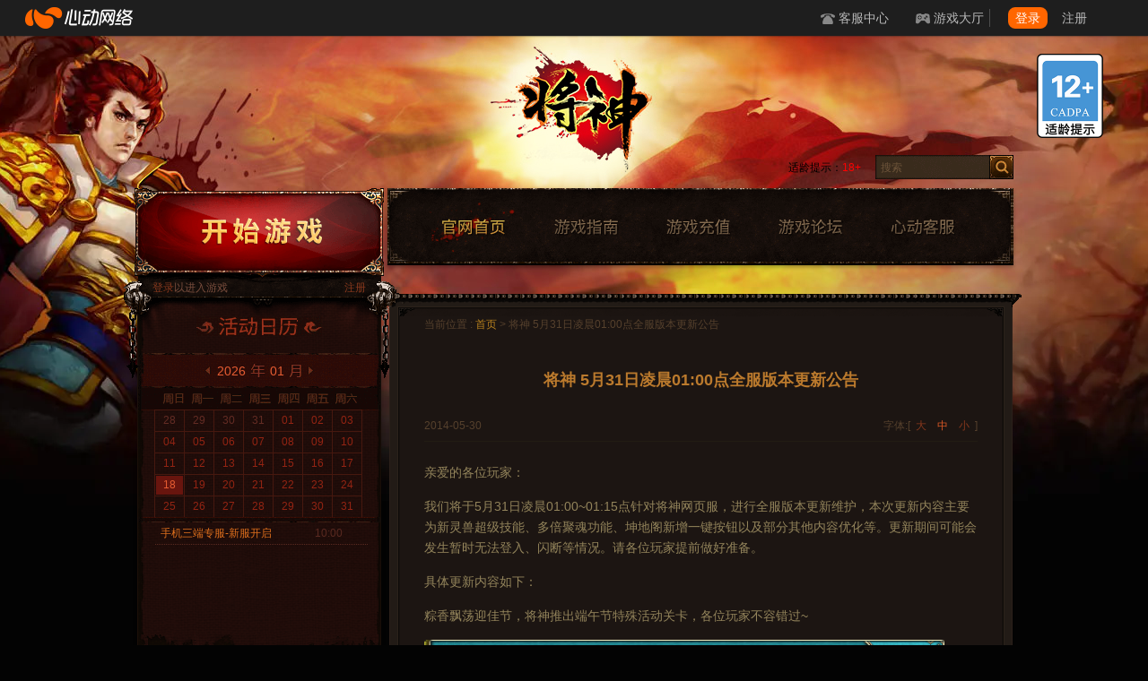

--- FILE ---
content_type: application/x-javascript
request_url: https://web.xdcdn.net/xd/assets.php?js=/vendor/js/jquery-1.10.2.min.js,/vendor/fancybox/2_1_5/jquery.fancybox.pack.js,/../game/libs/js/jquery.easing.1.3.js?1555492599,/js/layout/xd.js?!,/../game/template/js/common.js?1697806937,/../game/template/js/elements/topnav_xd.js?1697809618,/../game/template/js/elements/activity_calendar.js?1697809726,/js/elements/button.js,/js/elements/input_check_v5.js,/js/elements/modal.js,/vendor/intl-tel-input/build/js/utils.js,/vendor/intl-tel-input/build/js/intlTelInput.min.js,/../game/template/js/elements/popup_login.js?1697810366,/../game/template/js/elements/media_cooperation.js?1555492606
body_size: 165595
content:

/*! jQuery v1.10.2 | (c) 2005, 2013 jQuery Foundation, Inc. | jquery.org/license
//
*/
(function(e,t){var n,r,i=typeof t,o=e.location,a=e.document,s=a.documentElement,l=e.jQuery,u=e.$,c={},p=[],f="1.10.2",d=p.concat,h=p.push,g=p.slice,m=p.indexOf,y=c.toString,v=c.hasOwnProperty,b=f.trim,x=function(e,t){return new x.fn.init(e,t,r)},w=/[+-]?(?:\d*\.|)\d+(?:[eE][+-]?\d+|)/.source,T=/\S+/g,C=/^[\s\uFEFF\xA0]+|[\s\uFEFF\xA0]+$/g,N=/^(?:\s*(<[\w\W]+>)[^>]*|#([\w-]*))$/,k=/^<(\w+)\s*\/?>(?:<\/\1>|)$/,E=/^[\],:{}\s]*$/,S=/(?:^|:|,)(?:\s*\[)+/g,A=/\\(?:["\\\/bfnrt]|u[\da-fA-F]{4})/g,j=/"[^"\\\r\n]*"|true|false|null|-?(?:\d+\.|)\d+(?:[eE][+-]?\d+|)/g,D=/^-ms-/,L=/-([\da-z])/gi,H=function(e,t){return t.toUpperCase()},q=function(e){(a.addEventListener||"load"===e.type||"complete"===a.readyState)&&(_(),x.ready())},_=function(){a.addEventListener?(a.removeEventListener("DOMContentLoaded",q,!1),e.removeEventListener("load",q,!1)):(a.detachEvent("onreadystatechange",q),e.detachEvent("onload",q))};x.fn=x.prototype={jquery:f,constructor:x,init:function(e,n,r){var i,o;if(!e)return this;if("string"==typeof e){if(i="<"===e.charAt(0)&&">"===e.charAt(e.length-1)&&e.length>=3?[null,e,null]:N.exec(e),!i||!i[1]&&n)return!n||n.jquery?(n||r).find(e):this.constructor(n).find(e);if(i[1]){if(n=n instanceof x?n[0]:n,x.merge(this,x.parseHTML(i[1],n&&n.nodeType?n.ownerDocument||n:a,!0)),k.test(i[1])&&x.isPlainObject(n))for(i in n)x.isFunction(this[i])?this[i](n[i]):this.attr(i,n[i]);return this}if(o=a.getElementById(i[2]),o&&o.parentNode){if(o.id!==i[2])return r.find(e);this.length=1,this[0]=o}return this.context=a,this.selector=e,this}return e.nodeType?(this.context=this[0]=e,this.length=1,this):x.isFunction(e)?r.ready(e):(e.selector!==t&&(this.selector=e.selector,this.context=e.context),x.makeArray(e,this))},selector:"",length:0,toArray:function(){return g.call(this)},get:function(e){return null==e?this.toArray():0>e?this[this.length+e]:this[e]},pushStack:function(e){var t=x.merge(this.constructor(),e);return t.prevObject=this,t.context=this.context,t},each:function(e,t){return x.each(this,e,t)},ready:function(e){return x.ready.promise().done(e),this},slice:function(){return this.pushStack(g.apply(this,arguments))},first:function(){return this.eq(0)},last:function(){return this.eq(-1)},eq:function(e){var t=this.length,n=+e+(0>e?t:0);return this.pushStack(n>=0&&t>n?[this[n]]:[])},map:function(e){return this.pushStack(x.map(this,function(t,n){return e.call(t,n,t)}))},end:function(){return this.prevObject||this.constructor(null)},push:h,sort:[].sort,splice:[].splice},x.fn.init.prototype=x.fn,x.extend=x.fn.extend=function(){var e,n,r,i,o,a,s=arguments[0]||{},l=1,u=arguments.length,c=!1;for("boolean"==typeof s&&(c=s,s=arguments[1]||{},l=2),"object"==typeof s||x.isFunction(s)||(s={}),u===l&&(s=this,--l);u>l;l++)if(null!=(o=arguments[l]))for(i in o)e=s[i],r=o[i],s!==r&&(c&&r&&(x.isPlainObject(r)||(n=x.isArray(r)))?(n?(n=!1,a=e&&x.isArray(e)?e:[]):a=e&&x.isPlainObject(e)?e:{},s[i]=x.extend(c,a,r)):r!==t&&(s[i]=r));return s},x.extend({expando:"jQuery"+(f+Math.random()).replace(/\D/g,""),noConflict:function(t){return e.$===x&&(e.$=u),t&&e.jQuery===x&&(e.jQuery=l),x},isReady:!1,readyWait:1,holdReady:function(e){e?x.readyWait++:x.ready(!0)},ready:function(e){if(e===!0?!--x.readyWait:!x.isReady){if(!a.body)return setTimeout(x.ready);x.isReady=!0,e!==!0&&--x.readyWait>0||(n.resolveWith(a,[x]),x.fn.trigger&&x(a).trigger("ready").off("ready"))}},isFunction:function(e){return"function"===x.type(e)},isArray:Array.isArray||function(e){return"array"===x.type(e)},isWindow:function(e){return null!=e&&e==e.window},isNumeric:function(e){return!isNaN(parseFloat(e))&&isFinite(e)},type:function(e){return null==e?e+"":"object"==typeof e||"function"==typeof e?c[y.call(e)]||"object":typeof e},isPlainObject:function(e){var n;if(!e||"object"!==x.type(e)||e.nodeType||x.isWindow(e))return!1;try{if(e.constructor&&!v.call(e,"constructor")&&!v.call(e.constructor.prototype,"isPrototypeOf"))return!1}catch(r){return!1}if(x.support.ownLast)for(n in e)return v.call(e,n);for(n in e);return n===t||v.call(e,n)},isEmptyObject:function(e){var t;for(t in e)return!1;return!0},error:function(e){throw Error(e)},parseHTML:function(e,t,n){if(!e||"string"!=typeof e)return null;"boolean"==typeof t&&(n=t,t=!1),t=t||a;var r=k.exec(e),i=!n&&[];return r?[t.createElement(r[1])]:(r=x.buildFragment([e],t,i),i&&x(i).remove(),x.merge([],r.childNodes))},parseJSON:function(n){return e.JSON&&e.JSON.parse?e.JSON.parse(n):null===n?n:"string"==typeof n&&(n=x.trim(n),n&&E.test(n.replace(A,"@").replace(j,"]").replace(S,"")))?Function("return "+n)():(x.error("Invalid JSON: "+n),t)},parseXML:function(n){var r,i;if(!n||"string"!=typeof n)return null;try{e.DOMParser?(i=new DOMParser,r=i.parseFromString(n,"text/xml")):(r=new ActiveXObject("Microsoft.XMLDOM"),r.async="false",r.loadXML(n))}catch(o){r=t}return r&&r.documentElement&&!r.getElementsByTagName("parsererror").length||x.error("Invalid XML: "+n),r},noop:function(){},globalEval:function(t){t&&x.trim(t)&&(e.execScript||function(t){e.eval.call(e,t)})(t)},camelCase:function(e){return e.replace(D,"ms-").replace(L,H)},nodeName:function(e,t){return e.nodeName&&e.nodeName.toLowerCase()===t.toLowerCase()},each:function(e,t,n){var r,i=0,o=e.length,a=M(e);if(n){if(a){for(;o>i;i++)if(r=t.apply(e[i],n),r===!1)break}else for(i in e)if(r=t.apply(e[i],n),r===!1)break}else if(a){for(;o>i;i++)if(r=t.call(e[i],i,e[i]),r===!1)break}else for(i in e)if(r=t.call(e[i],i,e[i]),r===!1)break;return e},trim:b&&!b.call("\ufeff\u00a0")?function(e){return null==e?"":b.call(e)}:function(e){return null==e?"":(e+"").replace(C,"")},makeArray:function(e,t){var n=t||[];return null!=e&&(M(Object(e))?x.merge(n,"string"==typeof e?[e]:e):h.call(n,e)),n},inArray:function(e,t,n){var r;if(t){if(m)return m.call(t,e,n);for(r=t.length,n=n?0>n?Math.max(0,r+n):n:0;r>n;n++)if(n in t&&t[n]===e)return n}return-1},merge:function(e,n){var r=n.length,i=e.length,o=0;if("number"==typeof r)for(;r>o;o++)e[i++]=n[o];else while(n[o]!==t)e[i++]=n[o++];return e.length=i,e},grep:function(e,t,n){var r,i=[],o=0,a=e.length;for(n=!!n;a>o;o++)r=!!t(e[o],o),n!==r&&i.push(e[o]);return i},map:function(e,t,n){var r,i=0,o=e.length,a=M(e),s=[];if(a)for(;o>i;i++)r=t(e[i],i,n),null!=r&&(s[s.length]=r);else for(i in e)r=t(e[i],i,n),null!=r&&(s[s.length]=r);return d.apply([],s)},guid:1,proxy:function(e,n){var r,i,o;return"string"==typeof n&&(o=e[n],n=e,e=o),x.isFunction(e)?(r=g.call(arguments,2),i=function(){return e.apply(n||this,r.concat(g.call(arguments)))},i.guid=e.guid=e.guid||x.guid++,i):t},access:function(e,n,r,i,o,a,s){var l=0,u=e.length,c=null==r;if("object"===x.type(r)){o=!0;for(l in r)x.access(e,n,l,r[l],!0,a,s)}else if(i!==t&&(o=!0,x.isFunction(i)||(s=!0),c&&(s?(n.call(e,i),n=null):(c=n,n=function(e,t,n){return c.call(x(e),n)})),n))for(;u>l;l++)n(e[l],r,s?i:i.call(e[l],l,n(e[l],r)));return o?e:c?n.call(e):u?n(e[0],r):a},now:function(){return(new Date).getTime()},swap:function(e,t,n,r){var i,o,a={};for(o in t)a[o]=e.style[o],e.style[o]=t[o];i=n.apply(e,r||[]);for(o in t)e.style[o]=a[o];return i}}),x.ready.promise=function(t){if(!n)if(n=x.Deferred(),"complete"===a.readyState)setTimeout(x.ready);else if(a.addEventListener)a.addEventListener("DOMContentLoaded",q,!1),e.addEventListener("load",q,!1);else{a.attachEvent("onreadystatechange",q),e.attachEvent("onload",q);var r=!1;try{r=null==e.frameElement&&a.documentElement}catch(i){}r&&r.doScroll&&function o(){if(!x.isReady){try{r.doScroll("left")}catch(e){return setTimeout(o,50)}_(),x.ready()}}()}return n.promise(t)},x.each("Boolean Number String Function Array Date RegExp Object Error".split(" "),function(e,t){c["[object "+t+"]"]=t.toLowerCase()});function M(e){var t=e.length,n=x.type(e);return x.isWindow(e)?!1:1===e.nodeType&&t?!0:"array"===n||"function"!==n&&(0===t||"number"==typeof t&&t>0&&t-1 in e)}r=x(a),function(e,t){var n,r,i,o,a,s,l,u,c,p,f,d,h,g,m,y,v,b="sizzle"+-new Date,w=e.document,T=0,C=0,N=st(),k=st(),E=st(),S=!1,A=function(e,t){return e===t?(S=!0,0):0},j=typeof t,D=1<<31,L={}.hasOwnProperty,H=[],q=H.pop,_=H.push,M=H.push,O=H.slice,F=H.indexOf||function(e){var t=0,n=this.length;for(;n>t;t++)if(this[t]===e)return t;return-1},B="checked|selected|async|autofocus|autoplay|controls|defer|disabled|hidden|ismap|loop|multiple|open|readonly|required|scoped",P="[\\x20\\t\\r\\n\\f]",R="(?:\\\\.|[\\w-]|[^\\x00-\\xa0])+",W=R.replace("w","w#"),$="\\["+P+"*("+R+")"+P+"*(?:([*^$|!~]?=)"+P+"*(?:(['\"])((?:\\\\.|[^\\\\])*?)\\3|("+W+")|)|)"+P+"*\\]",I=":("+R+")(?:\\(((['\"])((?:\\\\.|[^\\\\])*?)\\3|((?:\\\\.|[^\\\\()[\\]]|"+$.replace(3,8)+")*)|.*)\\)|)",z=RegExp("^"+P+"+|((?:^|[^\\\\])(?:\\\\.)*)"+P+"+$","g"),X=RegExp("^"+P+"*,"+P+"*"),U=RegExp("^"+P+"*([>+~]|"+P+")"+P+"*"),V=RegExp(P+"*[+~]"),Y=RegExp("="+P+"*([^\\]'\"]*)"+P+"*\\]","g"),J=RegExp(I),G=RegExp("^"+W+"$"),Q={ID:RegExp("^#("+R+")"),CLASS:RegExp("^\\.("+R+")"),TAG:RegExp("^("+R.replace("w","w*")+")"),ATTR:RegExp("^"+$),PSEUDO:RegExp("^"+I),CHILD:RegExp("^:(only|first|last|nth|nth-last)-(child|of-type)(?:\\("+P+"*(even|odd|(([+-]|)(\\d*)n|)"+P+"*(?:([+-]|)"+P+"*(\\d+)|))"+P+"*\\)|)","i"),bool:RegExp("^(?:"+B+")$","i"),needsContext:RegExp("^"+P+"*[>+~]|:(even|odd|eq|gt|lt|nth|first|last)(?:\\("+P+"*((?:-\\d)?\\d*)"+P+"*\\)|)(?=[^-]|$)","i")},K=/^[^{]+\{\s*\[native \w/,Z=/^(?:#([\w-]+)|(\w+)|\.([\w-]+))$/,et=/^(?:input|select|textarea|button)$/i,tt=/^h\d$/i,nt=/'|\\/g,rt=RegExp("\\\\([\\da-f]{1,6}"+P+"?|("+P+")|.)","ig"),it=function(e,t,n){var r="0x"+t-65536;return r!==r||n?t:0>r?String.fromCharCode(r+65536):String.fromCharCode(55296|r>>10,56320|1023&r)};try{M.apply(H=O.call(w.childNodes),w.childNodes),H[w.childNodes.length].nodeType}catch(ot){M={apply:H.length?function(e,t){_.apply(e,O.call(t))}:function(e,t){var n=e.length,r=0;while(e[n++]=t[r++]);e.length=n-1}}}function at(e,t,n,i){var o,a,s,l,u,c,d,m,y,x;if((t?t.ownerDocument||t:w)!==f&&p(t),t=t||f,n=n||[],!e||"string"!=typeof e)return n;if(1!==(l=t.nodeType)&&9!==l)return[];if(h&&!i){if(o=Z.exec(e))if(s=o[1]){if(9===l){if(a=t.getElementById(s),!a||!a.parentNode)return n;if(a.id===s)return n.push(a),n}else if(t.ownerDocument&&(a=t.ownerDocument.getElementById(s))&&v(t,a)&&a.id===s)return n.push(a),n}else{if(o[2])return M.apply(n,t.getElementsByTagName(e)),n;if((s=o[3])&&r.getElementsByClassName&&t.getElementsByClassName)return M.apply(n,t.getElementsByClassName(s)),n}if(r.qsa&&(!g||!g.test(e))){if(m=d=b,y=t,x=9===l&&e,1===l&&"object"!==t.nodeName.toLowerCase()){c=mt(e),(d=t.getAttribute("id"))?m=d.replace(nt,"\\$&"):t.setAttribute("id",m),m="[id='"+m+"'] ",u=c.length;while(u--)c[u]=m+yt(c[u]);y=V.test(e)&&t.parentNode||t,x=c.join(",")}if(x)try{return M.apply(n,y.querySelectorAll(x)),n}catch(T){}finally{d||t.removeAttribute("id")}}}return kt(e.replace(z,"$1"),t,n,i)}function st(){var e=[];function t(n,r){return e.push(n+=" ")>o.cacheLength&&delete t[e.shift()],t[n]=r}return t}function lt(e){return e[b]=!0,e}function ut(e){var t=f.createElement("div");try{return!!e(t)}catch(n){return!1}finally{t.parentNode&&t.parentNode.removeChild(t),t=null}}function ct(e,t){var n=e.split("|"),r=e.length;while(r--)o.attrHandle[n[r]]=t}function pt(e,t){var n=t&&e,r=n&&1===e.nodeType&&1===t.nodeType&&(~t.sourceIndex||D)-(~e.sourceIndex||D);if(r)return r;if(n)while(n=n.nextSibling)if(n===t)return-1;return e?1:-1}function ft(e){return function(t){var n=t.nodeName.toLowerCase();return"input"===n&&t.type===e}}function dt(e){return function(t){var n=t.nodeName.toLowerCase();return("input"===n||"button"===n)&&t.type===e}}function ht(e){return lt(function(t){return t=+t,lt(function(n,r){var i,o=e([],n.length,t),a=o.length;while(a--)n[i=o[a]]&&(n[i]=!(r[i]=n[i]))})})}s=at.isXML=function(e){var t=e&&(e.ownerDocument||e).documentElement;return t?"HTML"!==t.nodeName:!1},r=at.support={},p=at.setDocument=function(e){var n=e?e.ownerDocument||e:w,i=n.defaultView;return n!==f&&9===n.nodeType&&n.documentElement?(f=n,d=n.documentElement,h=!s(n),i&&i.attachEvent&&i!==i.top&&i.attachEvent("onbeforeunload",function(){p()}),r.attributes=ut(function(e){return e.className="i",!e.getAttribute("className")}),r.getElementsByTagName=ut(function(e){return e.appendChild(n.createComment("")),!e.getElementsByTagName("*").length}),r.getElementsByClassName=ut(function(e){return e.innerHTML="<div class='a'></div><div class='a i'></div>",e.firstChild.className="i",2===e.getElementsByClassName("i").length}),r.getById=ut(function(e){return d.appendChild(e).id=b,!n.getElementsByName||!n.getElementsByName(b).length}),r.getById?(o.find.ID=function(e,t){if(typeof t.getElementById!==j&&h){var n=t.getElementById(e);return n&&n.parentNode?[n]:[]}},o.filter.ID=function(e){var t=e.replace(rt,it);return function(e){return e.getAttribute("id")===t}}):(delete o.find.ID,o.filter.ID=function(e){var t=e.replace(rt,it);return function(e){var n=typeof e.getAttributeNode!==j&&e.getAttributeNode("id");return n&&n.value===t}}),o.find.TAG=r.getElementsByTagName?function(e,n){return typeof n.getElementsByTagName!==j?n.getElementsByTagName(e):t}:function(e,t){var n,r=[],i=0,o=t.getElementsByTagName(e);if("*"===e){while(n=o[i++])1===n.nodeType&&r.push(n);return r}return o},o.find.CLASS=r.getElementsByClassName&&function(e,n){return typeof n.getElementsByClassName!==j&&h?n.getElementsByClassName(e):t},m=[],g=[],(r.qsa=K.test(n.querySelectorAll))&&(ut(function(e){e.innerHTML="<select><option selected=''></option></select>",e.querySelectorAll("[selected]").length||g.push("\\["+P+"*(?:value|"+B+")"),e.querySelectorAll(":checked").length||g.push(":checked")}),ut(function(e){var t=n.createElement("input");t.setAttribute("type","hidden"),e.appendChild(t).setAttribute("t",""),e.querySelectorAll("[t^='']").length&&g.push("[*^$]="+P+"*(?:''|\"\")"),e.querySelectorAll(":enabled").length||g.push(":enabled",":disabled"),e.querySelectorAll("*,:x"),g.push(",.*:")})),(r.matchesSelector=K.test(y=d.webkitMatchesSelector||d.mozMatchesSelector||d.oMatchesSelector||d.msMatchesSelector))&&ut(function(e){r.disconnectedMatch=y.call(e,"div"),y.call(e,"[s!='']:x"),m.push("!=",I)}),g=g.length&&RegExp(g.join("|")),m=m.length&&RegExp(m.join("|")),v=K.test(d.contains)||d.compareDocumentPosition?function(e,t){var n=9===e.nodeType?e.documentElement:e,r=t&&t.parentNode;return e===r||!(!r||1!==r.nodeType||!(n.contains?n.contains(r):e.compareDocumentPosition&&16&e.compareDocumentPosition(r)))}:function(e,t){if(t)while(t=t.parentNode)if(t===e)return!0;return!1},A=d.compareDocumentPosition?function(e,t){if(e===t)return S=!0,0;var i=t.compareDocumentPosition&&e.compareDocumentPosition&&e.compareDocumentPosition(t);return i?1&i||!r.sortDetached&&t.compareDocumentPosition(e)===i?e===n||v(w,e)?-1:t===n||v(w,t)?1:c?F.call(c,e)-F.call(c,t):0:4&i?-1:1:e.compareDocumentPosition?-1:1}:function(e,t){var r,i=0,o=e.parentNode,a=t.parentNode,s=[e],l=[t];if(e===t)return S=!0,0;if(!o||!a)return e===n?-1:t===n?1:o?-1:a?1:c?F.call(c,e)-F.call(c,t):0;if(o===a)return pt(e,t);r=e;while(r=r.parentNode)s.unshift(r);r=t;while(r=r.parentNode)l.unshift(r);while(s[i]===l[i])i++;return i?pt(s[i],l[i]):s[i]===w?-1:l[i]===w?1:0},n):f},at.matches=function(e,t){return at(e,null,null,t)},at.matchesSelector=function(e,t){if((e.ownerDocument||e)!==f&&p(e),t=t.replace(Y,"='$1']"),!(!r.matchesSelector||!h||m&&m.test(t)||g&&g.test(t)))try{var n=y.call(e,t);if(n||r.disconnectedMatch||e.document&&11!==e.document.nodeType)return n}catch(i){}return at(t,f,null,[e]).length>0},at.contains=function(e,t){return(e.ownerDocument||e)!==f&&p(e),v(e,t)},at.attr=function(e,n){(e.ownerDocument||e)!==f&&p(e);var i=o.attrHandle[n.toLowerCase()],a=i&&L.call(o.attrHandle,n.toLowerCase())?i(e,n,!h):t;return a===t?r.attributes||!h?e.getAttribute(n):(a=e.getAttributeNode(n))&&a.specified?a.value:null:a},at.error=function(e){throw Error("Syntax error, unrecognized expression: "+e)},at.uniqueSort=function(e){var t,n=[],i=0,o=0;if(S=!r.detectDuplicates,c=!r.sortStable&&e.slice(0),e.sort(A),S){while(t=e[o++])t===e[o]&&(i=n.push(o));while(i--)e.splice(n[i],1)}return e},a=at.getText=function(e){var t,n="",r=0,i=e.nodeType;if(i){if(1===i||9===i||11===i){if("string"==typeof e.textContent)return e.textContent;for(e=e.firstChild;e;e=e.nextSibling)n+=a(e)}else if(3===i||4===i)return e.nodeValue}else for(;t=e[r];r++)n+=a(t);return n},o=at.selectors={cacheLength:50,createPseudo:lt,match:Q,attrHandle:{},find:{},relative:{">":{dir:"parentNode",first:!0}," ":{dir:"parentNode"},"+":{dir:"previousSibling",first:!0},"~":{dir:"previousSibling"}},preFilter:{ATTR:function(e){return e[1]=e[1].replace(rt,it),e[3]=(e[4]||e[5]||"").replace(rt,it),"~="===e[2]&&(e[3]=" "+e[3]+" "),e.slice(0,4)},CHILD:function(e){return e[1]=e[1].toLowerCase(),"nth"===e[1].slice(0,3)?(e[3]||at.error(e[0]),e[4]=+(e[4]?e[5]+(e[6]||1):2*("even"===e[3]||"odd"===e[3])),e[5]=+(e[7]+e[8]||"odd"===e[3])):e[3]&&at.error(e[0]),e},PSEUDO:function(e){var n,r=!e[5]&&e[2];return Q.CHILD.test(e[0])?null:(e[3]&&e[4]!==t?e[2]=e[4]:r&&J.test(r)&&(n=mt(r,!0))&&(n=r.indexOf(")",r.length-n)-r.length)&&(e[0]=e[0].slice(0,n),e[2]=r.slice(0,n)),e.slice(0,3))}},filter:{TAG:function(e){var t=e.replace(rt,it).toLowerCase();return"*"===e?function(){return!0}:function(e){return e.nodeName&&e.nodeName.toLowerCase()===t}},CLASS:function(e){var t=N[e+" "];return t||(t=RegExp("(^|"+P+")"+e+"("+P+"|$)"))&&N(e,function(e){return t.test("string"==typeof e.className&&e.className||typeof e.getAttribute!==j&&e.getAttribute("class")||"")})},ATTR:function(e,t,n){return function(r){var i=at.attr(r,e);return null==i?"!="===t:t?(i+="","="===t?i===n:"!="===t?i!==n:"^="===t?n&&0===i.indexOf(n):"*="===t?n&&i.indexOf(n)>-1:"$="===t?n&&i.slice(-n.length)===n:"~="===t?(" "+i+" ").indexOf(n)>-1:"|="===t?i===n||i.slice(0,n.length+1)===n+"-":!1):!0}},CHILD:function(e,t,n,r,i){var o="nth"!==e.slice(0,3),a="last"!==e.slice(-4),s="of-type"===t;return 1===r&&0===i?function(e){return!!e.parentNode}:function(t,n,l){var u,c,p,f,d,h,g=o!==a?"nextSibling":"previousSibling",m=t.parentNode,y=s&&t.nodeName.toLowerCase(),v=!l&&!s;if(m){if(o){while(g){p=t;while(p=p[g])if(s?p.nodeName.toLowerCase()===y:1===p.nodeType)return!1;h=g="only"===e&&!h&&"nextSibling"}return!0}if(h=[a?m.firstChild:m.lastChild],a&&v){c=m[b]||(m[b]={}),u=c[e]||[],d=u[0]===T&&u[1],f=u[0]===T&&u[2],p=d&&m.childNodes[d];while(p=++d&&p&&p[g]||(f=d=0)||h.pop())if(1===p.nodeType&&++f&&p===t){c[e]=[T,d,f];break}}else if(v&&(u=(t[b]||(t[b]={}))[e])&&u[0]===T)f=u[1];else while(p=++d&&p&&p[g]||(f=d=0)||h.pop())if((s?p.nodeName.toLowerCase()===y:1===p.nodeType)&&++f&&(v&&((p[b]||(p[b]={}))[e]=[T,f]),p===t))break;return f-=i,f===r||0===f%r&&f/r>=0}}},PSEUDO:function(e,t){var n,r=o.pseudos[e]||o.setFilters[e.toLowerCase()]||at.error("unsupported pseudo: "+e);return r[b]?r(t):r.length>1?(n=[e,e,"",t],o.setFilters.hasOwnProperty(e.toLowerCase())?lt(function(e,n){var i,o=r(e,t),a=o.length;while(a--)i=F.call(e,o[a]),e[i]=!(n[i]=o[a])}):function(e){return r(e,0,n)}):r}},pseudos:{not:lt(function(e){var t=[],n=[],r=l(e.replace(z,"$1"));return r[b]?lt(function(e,t,n,i){var o,a=r(e,null,i,[]),s=e.length;while(s--)(o=a[s])&&(e[s]=!(t[s]=o))}):function(e,i,o){return t[0]=e,r(t,null,o,n),!n.pop()}}),has:lt(function(e){return function(t){return at(e,t).length>0}}),contains:lt(function(e){return function(t){return(t.textContent||t.innerText||a(t)).indexOf(e)>-1}}),lang:lt(function(e){return G.test(e||"")||at.error("unsupported lang: "+e),e=e.replace(rt,it).toLowerCase(),function(t){var n;do if(n=h?t.lang:t.getAttribute("xml:lang")||t.getAttribute("lang"))return n=n.toLowerCase(),n===e||0===n.indexOf(e+"-");while((t=t.parentNode)&&1===t.nodeType);return!1}}),target:function(t){var n=e.location&&e.location.hash;return n&&n.slice(1)===t.id},root:function(e){return e===d},focus:function(e){return e===f.activeElement&&(!f.hasFocus||f.hasFocus())&&!!(e.type||e.href||~e.tabIndex)},enabled:function(e){return e.disabled===!1},disabled:function(e){return e.disabled===!0},checked:function(e){var t=e.nodeName.toLowerCase();return"input"===t&&!!e.checked||"option"===t&&!!e.selected},selected:function(e){return e.parentNode&&e.parentNode.selectedIndex,e.selected===!0},empty:function(e){for(e=e.firstChild;e;e=e.nextSibling)if(e.nodeName>"@"||3===e.nodeType||4===e.nodeType)return!1;return!0},parent:function(e){return!o.pseudos.empty(e)},header:function(e){return tt.test(e.nodeName)},input:function(e){return et.test(e.nodeName)},button:function(e){var t=e.nodeName.toLowerCase();return"input"===t&&"button"===e.type||"button"===t},text:function(e){var t;return"input"===e.nodeName.toLowerCase()&&"text"===e.type&&(null==(t=e.getAttribute("type"))||t.toLowerCase()===e.type)},first:ht(function(){return[0]}),last:ht(function(e,t){return[t-1]}),eq:ht(function(e,t,n){return[0>n?n+t:n]}),even:ht(function(e,t){var n=0;for(;t>n;n+=2)e.push(n);return e}),odd:ht(function(e,t){var n=1;for(;t>n;n+=2)e.push(n);return e}),lt:ht(function(e,t,n){var r=0>n?n+t:n;for(;--r>=0;)e.push(r);return e}),gt:ht(function(e,t,n){var r=0>n?n+t:n;for(;t>++r;)e.push(r);return e})}},o.pseudos.nth=o.pseudos.eq;for(n in{radio:!0,checkbox:!0,file:!0,password:!0,image:!0})o.pseudos[n]=ft(n);for(n in{submit:!0,reset:!0})o.pseudos[n]=dt(n);function gt(){}gt.prototype=o.filters=o.pseudos,o.setFilters=new gt;function mt(e,t){var n,r,i,a,s,l,u,c=k[e+" "];if(c)return t?0:c.slice(0);s=e,l=[],u=o.preFilter;while(s){(!n||(r=X.exec(s)))&&(r&&(s=s.slice(r[0].length)||s),l.push(i=[])),n=!1,(r=U.exec(s))&&(n=r.shift(),i.push({value:n,type:r[0].replace(z," ")}),s=s.slice(n.length));for(a in o.filter)!(r=Q[a].exec(s))||u[a]&&!(r=u[a](r))||(n=r.shift(),i.push({value:n,type:a,matches:r}),s=s.slice(n.length));if(!n)break}return t?s.length:s?at.error(e):k(e,l).slice(0)}function yt(e){var t=0,n=e.length,r="";for(;n>t;t++)r+=e[t].value;return r}function vt(e,t,n){var r=t.dir,o=n&&"parentNode"===r,a=C++;return t.first?function(t,n,i){while(t=t[r])if(1===t.nodeType||o)return e(t,n,i)}:function(t,n,s){var l,u,c,p=T+" "+a;if(s){while(t=t[r])if((1===t.nodeType||o)&&e(t,n,s))return!0}else while(t=t[r])if(1===t.nodeType||o)if(c=t[b]||(t[b]={}),(u=c[r])&&u[0]===p){if((l=u[1])===!0||l===i)return l===!0}else if(u=c[r]=[p],u[1]=e(t,n,s)||i,u[1]===!0)return!0}}function bt(e){return e.length>1?function(t,n,r){var i=e.length;while(i--)if(!e[i](t,n,r))return!1;return!0}:e[0]}function xt(e,t,n,r,i){var o,a=[],s=0,l=e.length,u=null!=t;for(;l>s;s++)(o=e[s])&&(!n||n(o,r,i))&&(a.push(o),u&&t.push(s));return a}function wt(e,t,n,r,i,o){return r&&!r[b]&&(r=wt(r)),i&&!i[b]&&(i=wt(i,o)),lt(function(o,a,s,l){var u,c,p,f=[],d=[],h=a.length,g=o||Nt(t||"*",s.nodeType?[s]:s,[]),m=!e||!o&&t?g:xt(g,f,e,s,l),y=n?i||(o?e:h||r)?[]:a:m;if(n&&n(m,y,s,l),r){u=xt(y,d),r(u,[],s,l),c=u.length;while(c--)(p=u[c])&&(y[d[c]]=!(m[d[c]]=p))}if(o){if(i||e){if(i){u=[],c=y.length;while(c--)(p=y[c])&&u.push(m[c]=p);i(null,y=[],u,l)}c=y.length;while(c--)(p=y[c])&&(u=i?F.call(o,p):f[c])>-1&&(o[u]=!(a[u]=p))}}else y=xt(y===a?y.splice(h,y.length):y),i?i(null,a,y,l):M.apply(a,y)})}function Tt(e){var t,n,r,i=e.length,a=o.relative[e[0].type],s=a||o.relative[" "],l=a?1:0,c=vt(function(e){return e===t},s,!0),p=vt(function(e){return F.call(t,e)>-1},s,!0),f=[function(e,n,r){return!a&&(r||n!==u)||((t=n).nodeType?c(e,n,r):p(e,n,r))}];for(;i>l;l++)if(n=o.relative[e[l].type])f=[vt(bt(f),n)];else{if(n=o.filter[e[l].type].apply(null,e[l].matches),n[b]){for(r=++l;i>r;r++)if(o.relative[e[r].type])break;return wt(l>1&&bt(f),l>1&&yt(e.slice(0,l-1).concat({value:" "===e[l-2].type?"*":""})).replace(z,"$1"),n,r>l&&Tt(e.slice(l,r)),i>r&&Tt(e=e.slice(r)),i>r&&yt(e))}f.push(n)}return bt(f)}function Ct(e,t){var n=0,r=t.length>0,a=e.length>0,s=function(s,l,c,p,d){var h,g,m,y=[],v=0,b="0",x=s&&[],w=null!=d,C=u,N=s||a&&o.find.TAG("*",d&&l.parentNode||l),k=T+=null==C?1:Math.random()||.1;for(w&&(u=l!==f&&l,i=n);null!=(h=N[b]);b++){if(a&&h){g=0;while(m=e[g++])if(m(h,l,c)){p.push(h);break}w&&(T=k,i=++n)}r&&((h=!m&&h)&&v--,s&&x.push(h))}if(v+=b,r&&b!==v){g=0;while(m=t[g++])m(x,y,l,c);if(s){if(v>0)while(b--)x[b]||y[b]||(y[b]=q.call(p));y=xt(y)}M.apply(p,y),w&&!s&&y.length>0&&v+t.length>1&&at.uniqueSort(p)}return w&&(T=k,u=C),x};return r?lt(s):s}l=at.compile=function(e,t){var n,r=[],i=[],o=E[e+" "];if(!o){t||(t=mt(e)),n=t.length;while(n--)o=Tt(t[n]),o[b]?r.push(o):i.push(o);o=E(e,Ct(i,r))}return o};function Nt(e,t,n){var r=0,i=t.length;for(;i>r;r++)at(e,t[r],n);return n}function kt(e,t,n,i){var a,s,u,c,p,f=mt(e);if(!i&&1===f.length){if(s=f[0]=f[0].slice(0),s.length>2&&"ID"===(u=s[0]).type&&r.getById&&9===t.nodeType&&h&&o.relative[s[1].type]){if(t=(o.find.ID(u.matches[0].replace(rt,it),t)||[])[0],!t)return n;e=e.slice(s.shift().value.length)}a=Q.needsContext.test(e)?0:s.length;while(a--){if(u=s[a],o.relative[c=u.type])break;if((p=o.find[c])&&(i=p(u.matches[0].replace(rt,it),V.test(s[0].type)&&t.parentNode||t))){if(s.splice(a,1),e=i.length&&yt(s),!e)return M.apply(n,i),n;break}}}return l(e,f)(i,t,!h,n,V.test(e)),n}r.sortStable=b.split("").sort(A).join("")===b,r.detectDuplicates=S,p(),r.sortDetached=ut(function(e){return 1&e.compareDocumentPosition(f.createElement("div"))}),ut(function(e){return e.innerHTML="<a href='#'></a>","#"===e.firstChild.getAttribute("href")})||ct("type|href|height|width",function(e,n,r){return r?t:e.getAttribute(n,"type"===n.toLowerCase()?1:2)}),r.attributes&&ut(function(e){return e.innerHTML="<input/>",e.firstChild.setAttribute("value",""),""===e.firstChild.getAttribute("value")})||ct("value",function(e,n,r){return r||"input"!==e.nodeName.toLowerCase()?t:e.defaultValue}),ut(function(e){return null==e.getAttribute("disabled")})||ct(B,function(e,n,r){var i;return r?t:(i=e.getAttributeNode(n))&&i.specified?i.value:e[n]===!0?n.toLowerCase():null}),x.find=at,x.expr=at.selectors,x.expr[":"]=x.expr.pseudos,x.unique=at.uniqueSort,x.text=at.getText,x.isXMLDoc=at.isXML,x.contains=at.contains}(e);var O={};function F(e){var t=O[e]={};return x.each(e.match(T)||[],function(e,n){t[n]=!0}),t}x.Callbacks=function(e){e="string"==typeof e?O[e]||F(e):x.extend({},e);var n,r,i,o,a,s,l=[],u=!e.once&&[],c=function(t){for(r=e.memory&&t,i=!0,a=s||0,s=0,o=l.length,n=!0;l&&o>a;a++)if(l[a].apply(t[0],t[1])===!1&&e.stopOnFalse){r=!1;break}n=!1,l&&(u?u.length&&c(u.shift()):r?l=[]:p.disable())},p={add:function(){if(l){var t=l.length;(function i(t){x.each(t,function(t,n){var r=x.type(n);"function"===r?e.unique&&p.has(n)||l.push(n):n&&n.length&&"string"!==r&&i(n)})})(arguments),n?o=l.length:r&&(s=t,c(r))}return this},remove:function(){return l&&x.each(arguments,function(e,t){var r;while((r=x.inArray(t,l,r))>-1)l.splice(r,1),n&&(o>=r&&o--,a>=r&&a--)}),this},has:function(e){return e?x.inArray(e,l)>-1:!(!l||!l.length)},empty:function(){return l=[],o=0,this},disable:function(){return l=u=r=t,this},disabled:function(){return!l},lock:function(){return u=t,r||p.disable(),this},locked:function(){return!u},fireWith:function(e,t){return!l||i&&!u||(t=t||[],t=[e,t.slice?t.slice():t],n?u.push(t):c(t)),this},fire:function(){return p.fireWith(this,arguments),this},fired:function(){return!!i}};return p},x.extend({Deferred:function(e){var t=[["resolve","done",x.Callbacks("once memory"),"resolved"],["reject","fail",x.Callbacks("once memory"),"rejected"],["notify","progress",x.Callbacks("memory")]],n="pending",r={state:function(){return n},always:function(){return i.done(arguments).fail(arguments),this},then:function(){var e=arguments;return x.Deferred(function(n){x.each(t,function(t,o){var a=o[0],s=x.isFunction(e[t])&&e[t];i[o[1]](function(){var e=s&&s.apply(this,arguments);e&&x.isFunction(e.promise)?e.promise().done(n.resolve).fail(n.reject).progress(n.notify):n[a+"With"](this===r?n.promise():this,s?[e]:arguments)})}),e=null}).promise()},promise:function(e){return null!=e?x.extend(e,r):r}},i={};return r.pipe=r.then,x.each(t,function(e,o){var a=o[2],s=o[3];r[o[1]]=a.add,s&&a.add(function(){n=s},t[1^e][2].disable,t[2][2].lock),i[o[0]]=function(){return i[o[0]+"With"](this===i?r:this,arguments),this},i[o[0]+"With"]=a.fireWith}),r.promise(i),e&&e.call(i,i),i},when:function(e){var t=0,n=g.call(arguments),r=n.length,i=1!==r||e&&x.isFunction(e.promise)?r:0,o=1===i?e:x.Deferred(),a=function(e,t,n){return function(r){t[e]=this,n[e]=arguments.length>1?g.call(arguments):r,n===s?o.notifyWith(t,n):--i||o.resolveWith(t,n)}},s,l,u;if(r>1)for(s=Array(r),l=Array(r),u=Array(r);r>t;t++)n[t]&&x.isFunction(n[t].promise)?n[t].promise().done(a(t,u,n)).fail(o.reject).progress(a(t,l,s)):--i;return i||o.resolveWith(u,n),o.promise()}}),x.support=function(t){var n,r,o,s,l,u,c,p,f,d=a.createElement("div");if(d.setAttribute("className","t"),d.innerHTML="  <link/><table></table><a href='/a'>a</a><input type='checkbox'/>",n=d.getElementsByTagName("*")||[],r=d.getElementsByTagName("a")[0],!r||!r.style||!n.length)return t;s=a.createElement("select"),u=s.appendChild(a.createElement("option")),o=d.getElementsByTagName("input")[0],r.style.cssText="top:1px;float:left;opacity:.5",t.getSetAttribute="t"!==d.className,t.leadingWhitespace=3===d.firstChild.nodeType,t.tbody=!d.getElementsByTagName("tbody").length,t.htmlSerialize=!!d.getElementsByTagName("link").length,t.style=/top/.test(r.getAttribute("style")),t.hrefNormalized="/a"===r.getAttribute("href"),t.opacity=/^0.5/.test(r.style.opacity),t.cssFloat=!!r.style.cssFloat,t.checkOn=!!o.value,t.optSelected=u.selected,t.enctype=!!a.createElement("form").enctype,t.html5Clone="<:nav></:nav>"!==a.createElement("nav").cloneNode(!0).outerHTML,t.inlineBlockNeedsLayout=!1,t.shrinkWrapBlocks=!1,t.pixelPosition=!1,t.deleteExpando=!0,t.noCloneEvent=!0,t.reliableMarginRight=!0,t.boxSizingReliable=!0,o.checked=!0,t.noCloneChecked=o.cloneNode(!0).checked,s.disabled=!0,t.optDisabled=!u.disabled;try{delete d.test}catch(h){t.deleteExpando=!1}o=a.createElement("input"),o.setAttribute("value",""),t.input=""===o.getAttribute("value"),o.value="t",o.setAttribute("type","radio"),t.radioValue="t"===o.value,o.setAttribute("checked","t"),o.setAttribute("name","t"),l=a.createDocumentFragment(),l.appendChild(o),t.appendChecked=o.checked,t.checkClone=l.cloneNode(!0).cloneNode(!0).lastChild.checked,d.attachEvent&&(d.attachEvent("onclick",function(){t.noCloneEvent=!1}),d.cloneNode(!0).click());for(f in{submit:!0,change:!0,focusin:!0})d.setAttribute(c="on"+f,"t"),t[f+"Bubbles"]=c in e||d.attributes[c].expando===!1;d.style.backgroundClip="content-box",d.cloneNode(!0).style.backgroundClip="",t.clearCloneStyle="content-box"===d.style.backgroundClip;for(f in x(t))break;return t.ownLast="0"!==f,x(function(){var n,r,o,s="padding:0;margin:0;border:0;display:block;box-sizing:content-box;-moz-box-sizing:content-box;-webkit-box-sizing:content-box;",l=a.getElementsByTagName("body")[0];l&&(n=a.createElement("div"),n.style.cssText="border:0;width:0;height:0;position:absolute;top:0;left:-9999px;margin-top:1px",l.appendChild(n).appendChild(d),d.innerHTML="<table><tr><td></td><td>t</td></tr></table>",o=d.getElementsByTagName("td"),o[0].style.cssText="padding:0;margin:0;border:0;display:none",p=0===o[0].offsetHeight,o[0].style.display="",o[1].style.display="none",t.reliableHiddenOffsets=p&&0===o[0].offsetHeight,d.innerHTML="",d.style.cssText="box-sizing:border-box;-moz-box-sizing:border-box;-webkit-box-sizing:border-box;padding:1px;border:1px;display:block;width:4px;margin-top:1%;position:absolute;top:1%;",x.swap(l,null!=l.style.zoom?{zoom:1}:{},function(){t.boxSizing=4===d.offsetWidth}),e.getComputedStyle&&(t.pixelPosition="1%"!==(e.getComputedStyle(d,null)||{}).top,t.boxSizingReliable="4px"===(e.getComputedStyle(d,null)||{width:"4px"}).width,r=d.appendChild(a.createElement("div")),r.style.cssText=d.style.cssText=s,r.style.marginRight=r.style.width="0",d.style.width="1px",t.reliableMarginRight=!parseFloat((e.getComputedStyle(r,null)||{}).marginRight)),typeof d.style.zoom!==i&&(d.innerHTML="",d.style.cssText=s+"width:1px;padding:1px;display:inline;zoom:1",t.inlineBlockNeedsLayout=3===d.offsetWidth,d.style.display="block",d.innerHTML="<div></div>",d.firstChild.style.width="5px",t.shrinkWrapBlocks=3!==d.offsetWidth,t.inlineBlockNeedsLayout&&(l.style.zoom=1)),l.removeChild(n),n=d=o=r=null)}),n=s=l=u=r=o=null,t
}({});var B=/(?:\{[\s\S]*\}|\[[\s\S]*\])$/,P=/([A-Z])/g;function R(e,n,r,i){if(x.acceptData(e)){var o,a,s=x.expando,l=e.nodeType,u=l?x.cache:e,c=l?e[s]:e[s]&&s;if(c&&u[c]&&(i||u[c].data)||r!==t||"string"!=typeof n)return c||(c=l?e[s]=p.pop()||x.guid++:s),u[c]||(u[c]=l?{}:{toJSON:x.noop}),("object"==typeof n||"function"==typeof n)&&(i?u[c]=x.extend(u[c],n):u[c].data=x.extend(u[c].data,n)),a=u[c],i||(a.data||(a.data={}),a=a.data),r!==t&&(a[x.camelCase(n)]=r),"string"==typeof n?(o=a[n],null==o&&(o=a[x.camelCase(n)])):o=a,o}}function W(e,t,n){if(x.acceptData(e)){var r,i,o=e.nodeType,a=o?x.cache:e,s=o?e[x.expando]:x.expando;if(a[s]){if(t&&(r=n?a[s]:a[s].data)){x.isArray(t)?t=t.concat(x.map(t,x.camelCase)):t in r?t=[t]:(t=x.camelCase(t),t=t in r?[t]:t.split(" ")),i=t.length;while(i--)delete r[t[i]];if(n?!I(r):!x.isEmptyObject(r))return}(n||(delete a[s].data,I(a[s])))&&(o?x.cleanData([e],!0):x.support.deleteExpando||a!=a.window?delete a[s]:a[s]=null)}}}x.extend({cache:{},noData:{applet:!0,embed:!0,object:"clsid:D27CDB6E-AE6D-11cf-96B8-444553540000"},hasData:function(e){return e=e.nodeType?x.cache[e[x.expando]]:e[x.expando],!!e&&!I(e)},data:function(e,t,n){return R(e,t,n)},removeData:function(e,t){return W(e,t)},_data:function(e,t,n){return R(e,t,n,!0)},_removeData:function(e,t){return W(e,t,!0)},acceptData:function(e){if(e.nodeType&&1!==e.nodeType&&9!==e.nodeType)return!1;var t=e.nodeName&&x.noData[e.nodeName.toLowerCase()];return!t||t!==!0&&e.getAttribute("classid")===t}}),x.fn.extend({data:function(e,n){var r,i,o=null,a=0,s=this[0];if(e===t){if(this.length&&(o=x.data(s),1===s.nodeType&&!x._data(s,"parsedAttrs"))){for(r=s.attributes;r.length>a;a++)i=r[a].name,0===i.indexOf("data-")&&(i=x.camelCase(i.slice(5)),$(s,i,o[i]));x._data(s,"parsedAttrs",!0)}return o}return"object"==typeof e?this.each(function(){x.data(this,e)}):arguments.length>1?this.each(function(){x.data(this,e,n)}):s?$(s,e,x.data(s,e)):null},removeData:function(e){return this.each(function(){x.removeData(this,e)})}});function $(e,n,r){if(r===t&&1===e.nodeType){var i="data-"+n.replace(P,"-$1").toLowerCase();if(r=e.getAttribute(i),"string"==typeof r){try{r="true"===r?!0:"false"===r?!1:"null"===r?null:+r+""===r?+r:B.test(r)?x.parseJSON(r):r}catch(o){}x.data(e,n,r)}else r=t}return r}function I(e){var t;for(t in e)if(("data"!==t||!x.isEmptyObject(e[t]))&&"toJSON"!==t)return!1;return!0}x.extend({queue:function(e,n,r){var i;return e?(n=(n||"fx")+"queue",i=x._data(e,n),r&&(!i||x.isArray(r)?i=x._data(e,n,x.makeArray(r)):i.push(r)),i||[]):t},dequeue:function(e,t){t=t||"fx";var n=x.queue(e,t),r=n.length,i=n.shift(),o=x._queueHooks(e,t),a=function(){x.dequeue(e,t)};"inprogress"===i&&(i=n.shift(),r--),i&&("fx"===t&&n.unshift("inprogress"),delete o.stop,i.call(e,a,o)),!r&&o&&o.empty.fire()},_queueHooks:function(e,t){var n=t+"queueHooks";return x._data(e,n)||x._data(e,n,{empty:x.Callbacks("once memory").add(function(){x._removeData(e,t+"queue"),x._removeData(e,n)})})}}),x.fn.extend({queue:function(e,n){var r=2;return"string"!=typeof e&&(n=e,e="fx",r--),r>arguments.length?x.queue(this[0],e):n===t?this:this.each(function(){var t=x.queue(this,e,n);x._queueHooks(this,e),"fx"===e&&"inprogress"!==t[0]&&x.dequeue(this,e)})},dequeue:function(e){return this.each(function(){x.dequeue(this,e)})},delay:function(e,t){return e=x.fx?x.fx.speeds[e]||e:e,t=t||"fx",this.queue(t,function(t,n){var r=setTimeout(t,e);n.stop=function(){clearTimeout(r)}})},clearQueue:function(e){return this.queue(e||"fx",[])},promise:function(e,n){var r,i=1,o=x.Deferred(),a=this,s=this.length,l=function(){--i||o.resolveWith(a,[a])};"string"!=typeof e&&(n=e,e=t),e=e||"fx";while(s--)r=x._data(a[s],e+"queueHooks"),r&&r.empty&&(i++,r.empty.add(l));return l(),o.promise(n)}});var z,X,U=/[\t\r\n\f]/g,V=/\r/g,Y=/^(?:input|select|textarea|button|object)$/i,J=/^(?:a|area)$/i,G=/^(?:checked|selected)$/i,Q=x.support.getSetAttribute,K=x.support.input;x.fn.extend({attr:function(e,t){return x.access(this,x.attr,e,t,arguments.length>1)},removeAttr:function(e){return this.each(function(){x.removeAttr(this,e)})},prop:function(e,t){return x.access(this,x.prop,e,t,arguments.length>1)},removeProp:function(e){return e=x.propFix[e]||e,this.each(function(){try{this[e]=t,delete this[e]}catch(n){}})},addClass:function(e){var t,n,r,i,o,a=0,s=this.length,l="string"==typeof e&&e;if(x.isFunction(e))return this.each(function(t){x(this).addClass(e.call(this,t,this.className))});if(l)for(t=(e||"").match(T)||[];s>a;a++)if(n=this[a],r=1===n.nodeType&&(n.className?(" "+n.className+" ").replace(U," "):" ")){o=0;while(i=t[o++])0>r.indexOf(" "+i+" ")&&(r+=i+" ");n.className=x.trim(r)}return this},removeClass:function(e){var t,n,r,i,o,a=0,s=this.length,l=0===arguments.length||"string"==typeof e&&e;if(x.isFunction(e))return this.each(function(t){x(this).removeClass(e.call(this,t,this.className))});if(l)for(t=(e||"").match(T)||[];s>a;a++)if(n=this[a],r=1===n.nodeType&&(n.className?(" "+n.className+" ").replace(U," "):"")){o=0;while(i=t[o++])while(r.indexOf(" "+i+" ")>=0)r=r.replace(" "+i+" "," ");n.className=e?x.trim(r):""}return this},toggleClass:function(e,t){var n=typeof e;return"boolean"==typeof t&&"string"===n?t?this.addClass(e):this.removeClass(e):x.isFunction(e)?this.each(function(n){x(this).toggleClass(e.call(this,n,this.className,t),t)}):this.each(function(){if("string"===n){var t,r=0,o=x(this),a=e.match(T)||[];while(t=a[r++])o.hasClass(t)?o.removeClass(t):o.addClass(t)}else(n===i||"boolean"===n)&&(this.className&&x._data(this,"__className__",this.className),this.className=this.className||e===!1?"":x._data(this,"__className__")||"")})},hasClass:function(e){var t=" "+e+" ",n=0,r=this.length;for(;r>n;n++)if(1===this[n].nodeType&&(" "+this[n].className+" ").replace(U," ").indexOf(t)>=0)return!0;return!1},val:function(e){var n,r,i,o=this[0];{if(arguments.length)return i=x.isFunction(e),this.each(function(n){var o;1===this.nodeType&&(o=i?e.call(this,n,x(this).val()):e,null==o?o="":"number"==typeof o?o+="":x.isArray(o)&&(o=x.map(o,function(e){return null==e?"":e+""})),r=x.valHooks[this.type]||x.valHooks[this.nodeName.toLowerCase()],r&&"set"in r&&r.set(this,o,"value")!==t||(this.value=o))});if(o)return r=x.valHooks[o.type]||x.valHooks[o.nodeName.toLowerCase()],r&&"get"in r&&(n=r.get(o,"value"))!==t?n:(n=o.value,"string"==typeof n?n.replace(V,""):null==n?"":n)}}}),x.extend({valHooks:{option:{get:function(e){var t=x.find.attr(e,"value");return null!=t?t:e.text}},select:{get:function(e){var t,n,r=e.options,i=e.selectedIndex,o="select-one"===e.type||0>i,a=o?null:[],s=o?i+1:r.length,l=0>i?s:o?i:0;for(;s>l;l++)if(n=r[l],!(!n.selected&&l!==i||(x.support.optDisabled?n.disabled:null!==n.getAttribute("disabled"))||n.parentNode.disabled&&x.nodeName(n.parentNode,"optgroup"))){if(t=x(n).val(),o)return t;a.push(t)}return a},set:function(e,t){var n,r,i=e.options,o=x.makeArray(t),a=i.length;while(a--)r=i[a],(r.selected=x.inArray(x(r).val(),o)>=0)&&(n=!0);return n||(e.selectedIndex=-1),o}}},attr:function(e,n,r){var o,a,s=e.nodeType;if(e&&3!==s&&8!==s&&2!==s)return typeof e.getAttribute===i?x.prop(e,n,r):(1===s&&x.isXMLDoc(e)||(n=n.toLowerCase(),o=x.attrHooks[n]||(x.expr.match.bool.test(n)?X:z)),r===t?o&&"get"in o&&null!==(a=o.get(e,n))?a:(a=x.find.attr(e,n),null==a?t:a):null!==r?o&&"set"in o&&(a=o.set(e,r,n))!==t?a:(e.setAttribute(n,r+""),r):(x.removeAttr(e,n),t))},removeAttr:function(e,t){var n,r,i=0,o=t&&t.match(T);if(o&&1===e.nodeType)while(n=o[i++])r=x.propFix[n]||n,x.expr.match.bool.test(n)?K&&Q||!G.test(n)?e[r]=!1:e[x.camelCase("default-"+n)]=e[r]=!1:x.attr(e,n,""),e.removeAttribute(Q?n:r)},attrHooks:{type:{set:function(e,t){if(!x.support.radioValue&&"radio"===t&&x.nodeName(e,"input")){var n=e.value;return e.setAttribute("type",t),n&&(e.value=n),t}}}},propFix:{"for":"htmlFor","class":"className"},prop:function(e,n,r){var i,o,a,s=e.nodeType;if(e&&3!==s&&8!==s&&2!==s)return a=1!==s||!x.isXMLDoc(e),a&&(n=x.propFix[n]||n,o=x.propHooks[n]),r!==t?o&&"set"in o&&(i=o.set(e,r,n))!==t?i:e[n]=r:o&&"get"in o&&null!==(i=o.get(e,n))?i:e[n]},propHooks:{tabIndex:{get:function(e){var t=x.find.attr(e,"tabindex");return t?parseInt(t,10):Y.test(e.nodeName)||J.test(e.nodeName)&&e.href?0:-1}}}}),X={set:function(e,t,n){return t===!1?x.removeAttr(e,n):K&&Q||!G.test(n)?e.setAttribute(!Q&&x.propFix[n]||n,n):e[x.camelCase("default-"+n)]=e[n]=!0,n}},x.each(x.expr.match.bool.source.match(/\w+/g),function(e,n){var r=x.expr.attrHandle[n]||x.find.attr;x.expr.attrHandle[n]=K&&Q||!G.test(n)?function(e,n,i){var o=x.expr.attrHandle[n],a=i?t:(x.expr.attrHandle[n]=t)!=r(e,n,i)?n.toLowerCase():null;return x.expr.attrHandle[n]=o,a}:function(e,n,r){return r?t:e[x.camelCase("default-"+n)]?n.toLowerCase():null}}),K&&Q||(x.attrHooks.value={set:function(e,n,r){return x.nodeName(e,"input")?(e.defaultValue=n,t):z&&z.set(e,n,r)}}),Q||(z={set:function(e,n,r){var i=e.getAttributeNode(r);return i||e.setAttributeNode(i=e.ownerDocument.createAttribute(r)),i.value=n+="","value"===r||n===e.getAttribute(r)?n:t}},x.expr.attrHandle.id=x.expr.attrHandle.name=x.expr.attrHandle.coords=function(e,n,r){var i;return r?t:(i=e.getAttributeNode(n))&&""!==i.value?i.value:null},x.valHooks.button={get:function(e,n){var r=e.getAttributeNode(n);return r&&r.specified?r.value:t},set:z.set},x.attrHooks.contenteditable={set:function(e,t,n){z.set(e,""===t?!1:t,n)}},x.each(["width","height"],function(e,n){x.attrHooks[n]={set:function(e,r){return""===r?(e.setAttribute(n,"auto"),r):t}}})),x.support.hrefNormalized||x.each(["href","src"],function(e,t){x.propHooks[t]={get:function(e){return e.getAttribute(t,4)}}}),x.support.style||(x.attrHooks.style={get:function(e){return e.style.cssText||t},set:function(e,t){return e.style.cssText=t+""}}),x.support.optSelected||(x.propHooks.selected={get:function(e){var t=e.parentNode;return t&&(t.selectedIndex,t.parentNode&&t.parentNode.selectedIndex),null}}),x.each(["tabIndex","readOnly","maxLength","cellSpacing","cellPadding","rowSpan","colSpan","useMap","frameBorder","contentEditable"],function(){x.propFix[this.toLowerCase()]=this}),x.support.enctype||(x.propFix.enctype="encoding"),x.each(["radio","checkbox"],function(){x.valHooks[this]={set:function(e,n){return x.isArray(n)?e.checked=x.inArray(x(e).val(),n)>=0:t}},x.support.checkOn||(x.valHooks[this].get=function(e){return null===e.getAttribute("value")?"on":e.value})});var Z=/^(?:input|select|textarea)$/i,et=/^key/,tt=/^(?:mouse|contextmenu)|click/,nt=/^(?:focusinfocus|focusoutblur)$/,rt=/^([^.]*)(?:\.(.+)|)$/;function it(){return!0}function ot(){return!1}function at(){try{return a.activeElement}catch(e){}}x.event={global:{},add:function(e,n,r,o,a){var s,l,u,c,p,f,d,h,g,m,y,v=x._data(e);if(v){r.handler&&(c=r,r=c.handler,a=c.selector),r.guid||(r.guid=x.guid++),(l=v.events)||(l=v.events={}),(f=v.handle)||(f=v.handle=function(e){return typeof x===i||e&&x.event.triggered===e.type?t:x.event.dispatch.apply(f.elem,arguments)},f.elem=e),n=(n||"").match(T)||[""],u=n.length;while(u--)s=rt.exec(n[u])||[],g=y=s[1],m=(s[2]||"").split(".").sort(),g&&(p=x.event.special[g]||{},g=(a?p.delegateType:p.bindType)||g,p=x.event.special[g]||{},d=x.extend({type:g,origType:y,data:o,handler:r,guid:r.guid,selector:a,needsContext:a&&x.expr.match.needsContext.test(a),namespace:m.join(".")},c),(h=l[g])||(h=l[g]=[],h.delegateCount=0,p.setup&&p.setup.call(e,o,m,f)!==!1||(e.addEventListener?e.addEventListener(g,f,!1):e.attachEvent&&e.attachEvent("on"+g,f))),p.add&&(p.add.call(e,d),d.handler.guid||(d.handler.guid=r.guid)),a?h.splice(h.delegateCount++,0,d):h.push(d),x.event.global[g]=!0);e=null}},remove:function(e,t,n,r,i){var o,a,s,l,u,c,p,f,d,h,g,m=x.hasData(e)&&x._data(e);if(m&&(c=m.events)){t=(t||"").match(T)||[""],u=t.length;while(u--)if(s=rt.exec(t[u])||[],d=g=s[1],h=(s[2]||"").split(".").sort(),d){p=x.event.special[d]||{},d=(r?p.delegateType:p.bindType)||d,f=c[d]||[],s=s[2]&&RegExp("(^|\\.)"+h.join("\\.(?:.*\\.|)")+"(\\.|$)"),l=o=f.length;while(o--)a=f[o],!i&&g!==a.origType||n&&n.guid!==a.guid||s&&!s.test(a.namespace)||r&&r!==a.selector&&("**"!==r||!a.selector)||(f.splice(o,1),a.selector&&f.delegateCount--,p.remove&&p.remove.call(e,a));l&&!f.length&&(p.teardown&&p.teardown.call(e,h,m.handle)!==!1||x.removeEvent(e,d,m.handle),delete c[d])}else for(d in c)x.event.remove(e,d+t[u],n,r,!0);x.isEmptyObject(c)&&(delete m.handle,x._removeData(e,"events"))}},trigger:function(n,r,i,o){var s,l,u,c,p,f,d,h=[i||a],g=v.call(n,"type")?n.type:n,m=v.call(n,"namespace")?n.namespace.split("."):[];if(u=f=i=i||a,3!==i.nodeType&&8!==i.nodeType&&!nt.test(g+x.event.triggered)&&(g.indexOf(".")>=0&&(m=g.split("."),g=m.shift(),m.sort()),l=0>g.indexOf(":")&&"on"+g,n=n[x.expando]?n:new x.Event(g,"object"==typeof n&&n),n.isTrigger=o?2:3,n.namespace=m.join("."),n.namespace_re=n.namespace?RegExp("(^|\\.)"+m.join("\\.(?:.*\\.|)")+"(\\.|$)"):null,n.result=t,n.target||(n.target=i),r=null==r?[n]:x.makeArray(r,[n]),p=x.event.special[g]||{},o||!p.trigger||p.trigger.apply(i,r)!==!1)){if(!o&&!p.noBubble&&!x.isWindow(i)){for(c=p.delegateType||g,nt.test(c+g)||(u=u.parentNode);u;u=u.parentNode)h.push(u),f=u;f===(i.ownerDocument||a)&&h.push(f.defaultView||f.parentWindow||e)}d=0;while((u=h[d++])&&!n.isPropagationStopped())n.type=d>1?c:p.bindType||g,s=(x._data(u,"events")||{})[n.type]&&x._data(u,"handle"),s&&s.apply(u,r),s=l&&u[l],s&&x.acceptData(u)&&s.apply&&s.apply(u,r)===!1&&n.preventDefault();if(n.type=g,!o&&!n.isDefaultPrevented()&&(!p._default||p._default.apply(h.pop(),r)===!1)&&x.acceptData(i)&&l&&i[g]&&!x.isWindow(i)){f=i[l],f&&(i[l]=null),x.event.triggered=g;try{i[g]()}catch(y){}x.event.triggered=t,f&&(i[l]=f)}return n.result}},dispatch:function(e){e=x.event.fix(e);var n,r,i,o,a,s=[],l=g.call(arguments),u=(x._data(this,"events")||{})[e.type]||[],c=x.event.special[e.type]||{};if(l[0]=e,e.delegateTarget=this,!c.preDispatch||c.preDispatch.call(this,e)!==!1){s=x.event.handlers.call(this,e,u),n=0;while((o=s[n++])&&!e.isPropagationStopped()){e.currentTarget=o.elem,a=0;while((i=o.handlers[a++])&&!e.isImmediatePropagationStopped())(!e.namespace_re||e.namespace_re.test(i.namespace))&&(e.handleObj=i,e.data=i.data,r=((x.event.special[i.origType]||{}).handle||i.handler).apply(o.elem,l),r!==t&&(e.result=r)===!1&&(e.preventDefault(),e.stopPropagation()))}return c.postDispatch&&c.postDispatch.call(this,e),e.result}},handlers:function(e,n){var r,i,o,a,s=[],l=n.delegateCount,u=e.target;if(l&&u.nodeType&&(!e.button||"click"!==e.type))for(;u!=this;u=u.parentNode||this)if(1===u.nodeType&&(u.disabled!==!0||"click"!==e.type)){for(o=[],a=0;l>a;a++)i=n[a],r=i.selector+" ",o[r]===t&&(o[r]=i.needsContext?x(r,this).index(u)>=0:x.find(r,this,null,[u]).length),o[r]&&o.push(i);o.length&&s.push({elem:u,handlers:o})}return n.length>l&&s.push({elem:this,handlers:n.slice(l)}),s},fix:function(e){if(e[x.expando])return e;var t,n,r,i=e.type,o=e,s=this.fixHooks[i];s||(this.fixHooks[i]=s=tt.test(i)?this.mouseHooks:et.test(i)?this.keyHooks:{}),r=s.props?this.props.concat(s.props):this.props,e=new x.Event(o),t=r.length;while(t--)n=r[t],e[n]=o[n];return e.target||(e.target=o.srcElement||a),3===e.target.nodeType&&(e.target=e.target.parentNode),e.metaKey=!!e.metaKey,s.filter?s.filter(e,o):e},props:"altKey bubbles cancelable ctrlKey currentTarget eventPhase metaKey relatedTarget shiftKey target timeStamp view which".split(" "),fixHooks:{},keyHooks:{props:"char charCode key keyCode".split(" "),filter:function(e,t){return null==e.which&&(e.which=null!=t.charCode?t.charCode:t.keyCode),e}},mouseHooks:{props:"button buttons clientX clientY fromElement offsetX offsetY pageX pageY screenX screenY toElement".split(" "),filter:function(e,n){var r,i,o,s=n.button,l=n.fromElement;return null==e.pageX&&null!=n.clientX&&(i=e.target.ownerDocument||a,o=i.documentElement,r=i.body,e.pageX=n.clientX+(o&&o.scrollLeft||r&&r.scrollLeft||0)-(o&&o.clientLeft||r&&r.clientLeft||0),e.pageY=n.clientY+(o&&o.scrollTop||r&&r.scrollTop||0)-(o&&o.clientTop||r&&r.clientTop||0)),!e.relatedTarget&&l&&(e.relatedTarget=l===e.target?n.toElement:l),e.which||s===t||(e.which=1&s?1:2&s?3:4&s?2:0),e}},special:{load:{noBubble:!0},focus:{trigger:function(){if(this!==at()&&this.focus)try{return this.focus(),!1}catch(e){}},delegateType:"focusin"},blur:{trigger:function(){return this===at()&&this.blur?(this.blur(),!1):t},delegateType:"focusout"},click:{trigger:function(){return x.nodeName(this,"input")&&"checkbox"===this.type&&this.click?(this.click(),!1):t},_default:function(e){return x.nodeName(e.target,"a")}},beforeunload:{postDispatch:function(e){e.result!==t&&(e.originalEvent.returnValue=e.result)}}},simulate:function(e,t,n,r){var i=x.extend(new x.Event,n,{type:e,isSimulated:!0,originalEvent:{}});r?x.event.trigger(i,null,t):x.event.dispatch.call(t,i),i.isDefaultPrevented()&&n.preventDefault()}},x.removeEvent=a.removeEventListener?function(e,t,n){e.removeEventListener&&e.removeEventListener(t,n,!1)}:function(e,t,n){var r="on"+t;e.detachEvent&&(typeof e[r]===i&&(e[r]=null),e.detachEvent(r,n))},x.Event=function(e,n){return this instanceof x.Event?(e&&e.type?(this.originalEvent=e,this.type=e.type,this.isDefaultPrevented=e.defaultPrevented||e.returnValue===!1||e.getPreventDefault&&e.getPreventDefault()?it:ot):this.type=e,n&&x.extend(this,n),this.timeStamp=e&&e.timeStamp||x.now(),this[x.expando]=!0,t):new x.Event(e,n)},x.Event.prototype={isDefaultPrevented:ot,isPropagationStopped:ot,isImmediatePropagationStopped:ot,preventDefault:function(){var e=this.originalEvent;this.isDefaultPrevented=it,e&&(e.preventDefault?e.preventDefault():e.returnValue=!1)},stopPropagation:function(){var e=this.originalEvent;this.isPropagationStopped=it,e&&(e.stopPropagation&&e.stopPropagation(),e.cancelBubble=!0)},stopImmediatePropagation:function(){this.isImmediatePropagationStopped=it,this.stopPropagation()}},x.each({mouseenter:"mouseover",mouseleave:"mouseout"},function(e,t){x.event.special[e]={delegateType:t,bindType:t,handle:function(e){var n,r=this,i=e.relatedTarget,o=e.handleObj;return(!i||i!==r&&!x.contains(r,i))&&(e.type=o.origType,n=o.handler.apply(this,arguments),e.type=t),n}}}),x.support.submitBubbles||(x.event.special.submit={setup:function(){return x.nodeName(this,"form")?!1:(x.event.add(this,"click._submit keypress._submit",function(e){var n=e.target,r=x.nodeName(n,"input")||x.nodeName(n,"button")?n.form:t;r&&!x._data(r,"submitBubbles")&&(x.event.add(r,"submit._submit",function(e){e._submit_bubble=!0}),x._data(r,"submitBubbles",!0))}),t)},postDispatch:function(e){e._submit_bubble&&(delete e._submit_bubble,this.parentNode&&!e.isTrigger&&x.event.simulate("submit",this.parentNode,e,!0))},teardown:function(){return x.nodeName(this,"form")?!1:(x.event.remove(this,"._submit"),t)}}),x.support.changeBubbles||(x.event.special.change={setup:function(){return Z.test(this.nodeName)?(("checkbox"===this.type||"radio"===this.type)&&(x.event.add(this,"propertychange._change",function(e){"checked"===e.originalEvent.propertyName&&(this._just_changed=!0)}),x.event.add(this,"click._change",function(e){this._just_changed&&!e.isTrigger&&(this._just_changed=!1),x.event.simulate("change",this,e,!0)})),!1):(x.event.add(this,"beforeactivate._change",function(e){var t=e.target;Z.test(t.nodeName)&&!x._data(t,"changeBubbles")&&(x.event.add(t,"change._change",function(e){!this.parentNode||e.isSimulated||e.isTrigger||x.event.simulate("change",this.parentNode,e,!0)}),x._data(t,"changeBubbles",!0))}),t)},handle:function(e){var n=e.target;return this!==n||e.isSimulated||e.isTrigger||"radio"!==n.type&&"checkbox"!==n.type?e.handleObj.handler.apply(this,arguments):t},teardown:function(){return x.event.remove(this,"._change"),!Z.test(this.nodeName)}}),x.support.focusinBubbles||x.each({focus:"focusin",blur:"focusout"},function(e,t){var n=0,r=function(e){x.event.simulate(t,e.target,x.event.fix(e),!0)};x.event.special[t]={setup:function(){0===n++&&a.addEventListener(e,r,!0)},teardown:function(){0===--n&&a.removeEventListener(e,r,!0)}}}),x.fn.extend({on:function(e,n,r,i,o){var a,s;if("object"==typeof e){"string"!=typeof n&&(r=r||n,n=t);for(a in e)this.on(a,n,r,e[a],o);return this}if(null==r&&null==i?(i=n,r=n=t):null==i&&("string"==typeof n?(i=r,r=t):(i=r,r=n,n=t)),i===!1)i=ot;else if(!i)return this;return 1===o&&(s=i,i=function(e){return x().off(e),s.apply(this,arguments)},i.guid=s.guid||(s.guid=x.guid++)),this.each(function(){x.event.add(this,e,i,r,n)})},one:function(e,t,n,r){return this.on(e,t,n,r,1)},off:function(e,n,r){var i,o;if(e&&e.preventDefault&&e.handleObj)return i=e.handleObj,x(e.delegateTarget).off(i.namespace?i.origType+"."+i.namespace:i.origType,i.selector,i.handler),this;if("object"==typeof e){for(o in e)this.off(o,n,e[o]);return this}return(n===!1||"function"==typeof n)&&(r=n,n=t),r===!1&&(r=ot),this.each(function(){x.event.remove(this,e,r,n)})},trigger:function(e,t){return this.each(function(){x.event.trigger(e,t,this)})},triggerHandler:function(e,n){var r=this[0];return r?x.event.trigger(e,n,r,!0):t}});var st=/^.[^:#\[\.,]*$/,lt=/^(?:parents|prev(?:Until|All))/,ut=x.expr.match.needsContext,ct={children:!0,contents:!0,next:!0,prev:!0};x.fn.extend({find:function(e){var t,n=[],r=this,i=r.length;if("string"!=typeof e)return this.pushStack(x(e).filter(function(){for(t=0;i>t;t++)if(x.contains(r[t],this))return!0}));for(t=0;i>t;t++)x.find(e,r[t],n);return n=this.pushStack(i>1?x.unique(n):n),n.selector=this.selector?this.selector+" "+e:e,n},has:function(e){var t,n=x(e,this),r=n.length;return this.filter(function(){for(t=0;r>t;t++)if(x.contains(this,n[t]))return!0})},not:function(e){return this.pushStack(ft(this,e||[],!0))},filter:function(e){return this.pushStack(ft(this,e||[],!1))},is:function(e){return!!ft(this,"string"==typeof e&&ut.test(e)?x(e):e||[],!1).length},closest:function(e,t){var n,r=0,i=this.length,o=[],a=ut.test(e)||"string"!=typeof e?x(e,t||this.context):0;for(;i>r;r++)for(n=this[r];n&&n!==t;n=n.parentNode)if(11>n.nodeType&&(a?a.index(n)>-1:1===n.nodeType&&x.find.matchesSelector(n,e))){n=o.push(n);break}return this.pushStack(o.length>1?x.unique(o):o)},index:function(e){return e?"string"==typeof e?x.inArray(this[0],x(e)):x.inArray(e.jquery?e[0]:e,this):this[0]&&this[0].parentNode?this.first().prevAll().length:-1},add:function(e,t){var n="string"==typeof e?x(e,t):x.makeArray(e&&e.nodeType?[e]:e),r=x.merge(this.get(),n);return this.pushStack(x.unique(r))},addBack:function(e){return this.add(null==e?this.prevObject:this.prevObject.filter(e))}});function pt(e,t){do e=e[t];while(e&&1!==e.nodeType);return e}x.each({parent:function(e){var t=e.parentNode;return t&&11!==t.nodeType?t:null},parents:function(e){return x.dir(e,"parentNode")},parentsUntil:function(e,t,n){return x.dir(e,"parentNode",n)},next:function(e){return pt(e,"nextSibling")},prev:function(e){return pt(e,"previousSibling")},nextAll:function(e){return x.dir(e,"nextSibling")},prevAll:function(e){return x.dir(e,"previousSibling")},nextUntil:function(e,t,n){return x.dir(e,"nextSibling",n)},prevUntil:function(e,t,n){return x.dir(e,"previousSibling",n)},siblings:function(e){return x.sibling((e.parentNode||{}).firstChild,e)},children:function(e){return x.sibling(e.firstChild)},contents:function(e){return x.nodeName(e,"iframe")?e.contentDocument||e.contentWindow.document:x.merge([],e.childNodes)}},function(e,t){x.fn[e]=function(n,r){var i=x.map(this,t,n);return"Until"!==e.slice(-5)&&(r=n),r&&"string"==typeof r&&(i=x.filter(r,i)),this.length>1&&(ct[e]||(i=x.unique(i)),lt.test(e)&&(i=i.reverse())),this.pushStack(i)}}),x.extend({filter:function(e,t,n){var r=t[0];return n&&(e=":not("+e+")"),1===t.length&&1===r.nodeType?x.find.matchesSelector(r,e)?[r]:[]:x.find.matches(e,x.grep(t,function(e){return 1===e.nodeType}))},dir:function(e,n,r){var i=[],o=e[n];while(o&&9!==o.nodeType&&(r===t||1!==o.nodeType||!x(o).is(r)))1===o.nodeType&&i.push(o),o=o[n];return i},sibling:function(e,t){var n=[];for(;e;e=e.nextSibling)1===e.nodeType&&e!==t&&n.push(e);return n}});function ft(e,t,n){if(x.isFunction(t))return x.grep(e,function(e,r){return!!t.call(e,r,e)!==n});if(t.nodeType)return x.grep(e,function(e){return e===t!==n});if("string"==typeof t){if(st.test(t))return x.filter(t,e,n);t=x.filter(t,e)}return x.grep(e,function(e){return x.inArray(e,t)>=0!==n})}function dt(e){var t=ht.split("|"),n=e.createDocumentFragment();if(n.createElement)while(t.length)n.createElement(t.pop());return n}var ht="abbr|article|aside|audio|bdi|canvas|data|datalist|details|figcaption|figure|footer|header|hgroup|mark|meter|nav|output|progress|section|summary|time|video",gt=/ jQuery\d+="(?:null|\d+)"/g,mt=RegExp("<(?:"+ht+")[\\s/>]","i"),yt=/^\s+/,vt=/<(?!area|br|col|embed|hr|img|input|link|meta|param)(([\w:]+)[^>]*)\/>/gi,bt=/<([\w:]+)/,xt=/<tbody/i,wt=/<|&#?\w+;/,Tt=/<(?:script|style|link)/i,Ct=/^(?:checkbox|radio)$/i,Nt=/checked\s*(?:[^=]|=\s*.checked.)/i,kt=/^$|\/(?:java|ecma)script/i,Et=/^true\/(.*)/,St=/^\s*<!(?:\[CDATA\[|--)|(?:\]\]|--)>\s*$/g,At={option:[1,"<select multiple='multiple'>","</select>"],legend:[1,"<fieldset>","</fieldset>"],area:[1,"<map>","</map>"],param:[1,"<object>","</object>"],thead:[1,"<table>","</table>"],tr:[2,"<table><tbody>","</tbody></table>"],col:[2,"<table><tbody></tbody><colgroup>","</colgroup></table>"],td:[3,"<table><tbody><tr>","</tr></tbody></table>"],_default:x.support.htmlSerialize?[0,"",""]:[1,"X<div>","</div>"]},jt=dt(a),Dt=jt.appendChild(a.createElement("div"));At.optgroup=At.option,At.tbody=At.tfoot=At.colgroup=At.caption=At.thead,At.th=At.td,x.fn.extend({text:function(e){return x.access(this,function(e){return e===t?x.text(this):this.empty().append((this[0]&&this[0].ownerDocument||a).createTextNode(e))},null,e,arguments.length)},append:function(){return this.domManip(arguments,function(e){if(1===this.nodeType||11===this.nodeType||9===this.nodeType){var t=Lt(this,e);t.appendChild(e)}})},prepend:function(){return this.domManip(arguments,function(e){if(1===this.nodeType||11===this.nodeType||9===this.nodeType){var t=Lt(this,e);t.insertBefore(e,t.firstChild)}})},before:function(){return this.domManip(arguments,function(e){this.parentNode&&this.parentNode.insertBefore(e,this)})},after:function(){return this.domManip(arguments,function(e){this.parentNode&&this.parentNode.insertBefore(e,this.nextSibling)})},remove:function(e,t){var n,r=e?x.filter(e,this):this,i=0;for(;null!=(n=r[i]);i++)t||1!==n.nodeType||x.cleanData(Ft(n)),n.parentNode&&(t&&x.contains(n.ownerDocument,n)&&_t(Ft(n,"script")),n.parentNode.removeChild(n));return this},empty:function(){var e,t=0;for(;null!=(e=this[t]);t++){1===e.nodeType&&x.cleanData(Ft(e,!1));while(e.firstChild)e.removeChild(e.firstChild);e.options&&x.nodeName(e,"select")&&(e.options.length=0)}return this},clone:function(e,t){return e=null==e?!1:e,t=null==t?e:t,this.map(function(){return x.clone(this,e,t)})},html:function(e){return x.access(this,function(e){var n=this[0]||{},r=0,i=this.length;if(e===t)return 1===n.nodeType?n.innerHTML.replace(gt,""):t;if(!("string"!=typeof e||Tt.test(e)||!x.support.htmlSerialize&&mt.test(e)||!x.support.leadingWhitespace&&yt.test(e)||At[(bt.exec(e)||["",""])[1].toLowerCase()])){e=e.replace(vt,"<$1></$2>");try{for(;i>r;r++)n=this[r]||{},1===n.nodeType&&(x.cleanData(Ft(n,!1)),n.innerHTML=e);n=0}catch(o){}}n&&this.empty().append(e)},null,e,arguments.length)},replaceWith:function(){var e=x.map(this,function(e){return[e.nextSibling,e.parentNode]}),t=0;return this.domManip(arguments,function(n){var r=e[t++],i=e[t++];i&&(r&&r.parentNode!==i&&(r=this.nextSibling),x(this).remove(),i.insertBefore(n,r))},!0),t?this:this.remove()},detach:function(e){return this.remove(e,!0)},domManip:function(e,t,n){e=d.apply([],e);var r,i,o,a,s,l,u=0,c=this.length,p=this,f=c-1,h=e[0],g=x.isFunction(h);if(g||!(1>=c||"string"!=typeof h||x.support.checkClone)&&Nt.test(h))return this.each(function(r){var i=p.eq(r);g&&(e[0]=h.call(this,r,i.html())),i.domManip(e,t,n)});if(c&&(l=x.buildFragment(e,this[0].ownerDocument,!1,!n&&this),r=l.firstChild,1===l.childNodes.length&&(l=r),r)){for(a=x.map(Ft(l,"script"),Ht),o=a.length;c>u;u++)i=l,u!==f&&(i=x.clone(i,!0,!0),o&&x.merge(a,Ft(i,"script"))),t.call(this[u],i,u);if(o)for(s=a[a.length-1].ownerDocument,x.map(a,qt),u=0;o>u;u++)i=a[u],kt.test(i.type||"")&&!x._data(i,"globalEval")&&x.contains(s,i)&&(i.src?x._evalUrl(i.src):x.globalEval((i.text||i.textContent||i.innerHTML||"").replace(St,"")));l=r=null}return this}});function Lt(e,t){return x.nodeName(e,"table")&&x.nodeName(1===t.nodeType?t:t.firstChild,"tr")?e.getElementsByTagName("tbody")[0]||e.appendChild(e.ownerDocument.createElement("tbody")):e}function Ht(e){return e.type=(null!==x.find.attr(e,"type"))+"/"+e.type,e}function qt(e){var t=Et.exec(e.type);return t?e.type=t[1]:e.removeAttribute("type"),e}function _t(e,t){var n,r=0;for(;null!=(n=e[r]);r++)x._data(n,"globalEval",!t||x._data(t[r],"globalEval"))}function Mt(e,t){if(1===t.nodeType&&x.hasData(e)){var n,r,i,o=x._data(e),a=x._data(t,o),s=o.events;if(s){delete a.handle,a.events={};for(n in s)for(r=0,i=s[n].length;i>r;r++)x.event.add(t,n,s[n][r])}a.data&&(a.data=x.extend({},a.data))}}function Ot(e,t){var n,r,i;if(1===t.nodeType){if(n=t.nodeName.toLowerCase(),!x.support.noCloneEvent&&t[x.expando]){i=x._data(t);for(r in i.events)x.removeEvent(t,r,i.handle);t.removeAttribute(x.expando)}"script"===n&&t.text!==e.text?(Ht(t).text=e.text,qt(t)):"object"===n?(t.parentNode&&(t.outerHTML=e.outerHTML),x.support.html5Clone&&e.innerHTML&&!x.trim(t.innerHTML)&&(t.innerHTML=e.innerHTML)):"input"===n&&Ct.test(e.type)?(t.defaultChecked=t.checked=e.checked,t.value!==e.value&&(t.value=e.value)):"option"===n?t.defaultSelected=t.selected=e.defaultSelected:("input"===n||"textarea"===n)&&(t.defaultValue=e.defaultValue)}}x.each({appendTo:"append",prependTo:"prepend",insertBefore:"before",insertAfter:"after",replaceAll:"replaceWith"},function(e,t){x.fn[e]=function(e){var n,r=0,i=[],o=x(e),a=o.length-1;for(;a>=r;r++)n=r===a?this:this.clone(!0),x(o[r])[t](n),h.apply(i,n.get());return this.pushStack(i)}});function Ft(e,n){var r,o,a=0,s=typeof e.getElementsByTagName!==i?e.getElementsByTagName(n||"*"):typeof e.querySelectorAll!==i?e.querySelectorAll(n||"*"):t;if(!s)for(s=[],r=e.childNodes||e;null!=(o=r[a]);a++)!n||x.nodeName(o,n)?s.push(o):x.merge(s,Ft(o,n));return n===t||n&&x.nodeName(e,n)?x.merge([e],s):s}function Bt(e){Ct.test(e.type)&&(e.defaultChecked=e.checked)}x.extend({clone:function(e,t,n){var r,i,o,a,s,l=x.contains(e.ownerDocument,e);if(x.support.html5Clone||x.isXMLDoc(e)||!mt.test("<"+e.nodeName+">")?o=e.cloneNode(!0):(Dt.innerHTML=e.outerHTML,Dt.removeChild(o=Dt.firstChild)),!(x.support.noCloneEvent&&x.support.noCloneChecked||1!==e.nodeType&&11!==e.nodeType||x.isXMLDoc(e)))for(r=Ft(o),s=Ft(e),a=0;null!=(i=s[a]);++a)r[a]&&Ot(i,r[a]);if(t)if(n)for(s=s||Ft(e),r=r||Ft(o),a=0;null!=(i=s[a]);a++)Mt(i,r[a]);else Mt(e,o);return r=Ft(o,"script"),r.length>0&&_t(r,!l&&Ft(e,"script")),r=s=i=null,o},buildFragment:function(e,t,n,r){var i,o,a,s,l,u,c,p=e.length,f=dt(t),d=[],h=0;for(;p>h;h++)if(o=e[h],o||0===o)if("object"===x.type(o))x.merge(d,o.nodeType?[o]:o);else if(wt.test(o)){s=s||f.appendChild(t.createElement("div")),l=(bt.exec(o)||["",""])[1].toLowerCase(),c=At[l]||At._default,s.innerHTML=c[1]+o.replace(vt,"<$1></$2>")+c[2],i=c[0];while(i--)s=s.lastChild;if(!x.support.leadingWhitespace&&yt.test(o)&&d.push(t.createTextNode(yt.exec(o)[0])),!x.support.tbody){o="table"!==l||xt.test(o)?"<table>"!==c[1]||xt.test(o)?0:s:s.firstChild,i=o&&o.childNodes.length;while(i--)x.nodeName(u=o.childNodes[i],"tbody")&&!u.childNodes.length&&o.removeChild(u)}x.merge(d,s.childNodes),s.textContent="";while(s.firstChild)s.removeChild(s.firstChild);s=f.lastChild}else d.push(t.createTextNode(o));s&&f.removeChild(s),x.support.appendChecked||x.grep(Ft(d,"input"),Bt),h=0;while(o=d[h++])if((!r||-1===x.inArray(o,r))&&(a=x.contains(o.ownerDocument,o),s=Ft(f.appendChild(o),"script"),a&&_t(s),n)){i=0;while(o=s[i++])kt.test(o.type||"")&&n.push(o)}return s=null,f},cleanData:function(e,t){var n,r,o,a,s=0,l=x.expando,u=x.cache,c=x.support.deleteExpando,f=x.event.special;for(;null!=(n=e[s]);s++)if((t||x.acceptData(n))&&(o=n[l],a=o&&u[o])){if(a.events)for(r in a.events)f[r]?x.event.remove(n,r):x.removeEvent(n,r,a.handle);
u[o]&&(delete u[o],c?delete n[l]:typeof n.removeAttribute!==i?n.removeAttribute(l):n[l]=null,p.push(o))}},_evalUrl:function(e){return x.ajax({url:e,type:"GET",dataType:"script",async:!1,global:!1,"throws":!0})}}),x.fn.extend({wrapAll:function(e){if(x.isFunction(e))return this.each(function(t){x(this).wrapAll(e.call(this,t))});if(this[0]){var t=x(e,this[0].ownerDocument).eq(0).clone(!0);this[0].parentNode&&t.insertBefore(this[0]),t.map(function(){var e=this;while(e.firstChild&&1===e.firstChild.nodeType)e=e.firstChild;return e}).append(this)}return this},wrapInner:function(e){return x.isFunction(e)?this.each(function(t){x(this).wrapInner(e.call(this,t))}):this.each(function(){var t=x(this),n=t.contents();n.length?n.wrapAll(e):t.append(e)})},wrap:function(e){var t=x.isFunction(e);return this.each(function(n){x(this).wrapAll(t?e.call(this,n):e)})},unwrap:function(){return this.parent().each(function(){x.nodeName(this,"body")||x(this).replaceWith(this.childNodes)}).end()}});var Pt,Rt,Wt,$t=/alpha\([^)]*\)/i,It=/opacity\s*=\s*([^)]*)/,zt=/^(top|right|bottom|left)$/,Xt=/^(none|table(?!-c[ea]).+)/,Ut=/^margin/,Vt=RegExp("^("+w+")(.*)$","i"),Yt=RegExp("^("+w+")(?!px)[a-z%]+$","i"),Jt=RegExp("^([+-])=("+w+")","i"),Gt={BODY:"block"},Qt={position:"absolute",visibility:"hidden",display:"block"},Kt={letterSpacing:0,fontWeight:400},Zt=["Top","Right","Bottom","Left"],en=["Webkit","O","Moz","ms"];function tn(e,t){if(t in e)return t;var n=t.charAt(0).toUpperCase()+t.slice(1),r=t,i=en.length;while(i--)if(t=en[i]+n,t in e)return t;return r}function nn(e,t){return e=t||e,"none"===x.css(e,"display")||!x.contains(e.ownerDocument,e)}function rn(e,t){var n,r,i,o=[],a=0,s=e.length;for(;s>a;a++)r=e[a],r.style&&(o[a]=x._data(r,"olddisplay"),n=r.style.display,t?(o[a]||"none"!==n||(r.style.display=""),""===r.style.display&&nn(r)&&(o[a]=x._data(r,"olddisplay",ln(r.nodeName)))):o[a]||(i=nn(r),(n&&"none"!==n||!i)&&x._data(r,"olddisplay",i?n:x.css(r,"display"))));for(a=0;s>a;a++)r=e[a],r.style&&(t&&"none"!==r.style.display&&""!==r.style.display||(r.style.display=t?o[a]||"":"none"));return e}x.fn.extend({css:function(e,n){return x.access(this,function(e,n,r){var i,o,a={},s=0;if(x.isArray(n)){for(o=Rt(e),i=n.length;i>s;s++)a[n[s]]=x.css(e,n[s],!1,o);return a}return r!==t?x.style(e,n,r):x.css(e,n)},e,n,arguments.length>1)},show:function(){return rn(this,!0)},hide:function(){return rn(this)},toggle:function(e){return"boolean"==typeof e?e?this.show():this.hide():this.each(function(){nn(this)?x(this).show():x(this).hide()})}}),x.extend({cssHooks:{opacity:{get:function(e,t){if(t){var n=Wt(e,"opacity");return""===n?"1":n}}}},cssNumber:{columnCount:!0,fillOpacity:!0,fontWeight:!0,lineHeight:!0,opacity:!0,order:!0,orphans:!0,widows:!0,zIndex:!0,zoom:!0},cssProps:{"float":x.support.cssFloat?"cssFloat":"styleFloat"},style:function(e,n,r,i){if(e&&3!==e.nodeType&&8!==e.nodeType&&e.style){var o,a,s,l=x.camelCase(n),u=e.style;if(n=x.cssProps[l]||(x.cssProps[l]=tn(u,l)),s=x.cssHooks[n]||x.cssHooks[l],r===t)return s&&"get"in s&&(o=s.get(e,!1,i))!==t?o:u[n];if(a=typeof r,"string"===a&&(o=Jt.exec(r))&&(r=(o[1]+1)*o[2]+parseFloat(x.css(e,n)),a="number"),!(null==r||"number"===a&&isNaN(r)||("number"!==a||x.cssNumber[l]||(r+="px"),x.support.clearCloneStyle||""!==r||0!==n.indexOf("background")||(u[n]="inherit"),s&&"set"in s&&(r=s.set(e,r,i))===t)))try{u[n]=r}catch(c){}}},css:function(e,n,r,i){var o,a,s,l=x.camelCase(n);return n=x.cssProps[l]||(x.cssProps[l]=tn(e.style,l)),s=x.cssHooks[n]||x.cssHooks[l],s&&"get"in s&&(a=s.get(e,!0,r)),a===t&&(a=Wt(e,n,i)),"normal"===a&&n in Kt&&(a=Kt[n]),""===r||r?(o=parseFloat(a),r===!0||x.isNumeric(o)?o||0:a):a}}),e.getComputedStyle?(Rt=function(t){return e.getComputedStyle(t,null)},Wt=function(e,n,r){var i,o,a,s=r||Rt(e),l=s?s.getPropertyValue(n)||s[n]:t,u=e.style;return s&&(""!==l||x.contains(e.ownerDocument,e)||(l=x.style(e,n)),Yt.test(l)&&Ut.test(n)&&(i=u.width,o=u.minWidth,a=u.maxWidth,u.minWidth=u.maxWidth=u.width=l,l=s.width,u.width=i,u.minWidth=o,u.maxWidth=a)),l}):a.documentElement.currentStyle&&(Rt=function(e){return e.currentStyle},Wt=function(e,n,r){var i,o,a,s=r||Rt(e),l=s?s[n]:t,u=e.style;return null==l&&u&&u[n]&&(l=u[n]),Yt.test(l)&&!zt.test(n)&&(i=u.left,o=e.runtimeStyle,a=o&&o.left,a&&(o.left=e.currentStyle.left),u.left="fontSize"===n?"1em":l,l=u.pixelLeft+"px",u.left=i,a&&(o.left=a)),""===l?"auto":l});function on(e,t,n){var r=Vt.exec(t);return r?Math.max(0,r[1]-(n||0))+(r[2]||"px"):t}function an(e,t,n,r,i){var o=n===(r?"border":"content")?4:"width"===t?1:0,a=0;for(;4>o;o+=2)"margin"===n&&(a+=x.css(e,n+Zt[o],!0,i)),r?("content"===n&&(a-=x.css(e,"padding"+Zt[o],!0,i)),"margin"!==n&&(a-=x.css(e,"border"+Zt[o]+"Width",!0,i))):(a+=x.css(e,"padding"+Zt[o],!0,i),"padding"!==n&&(a+=x.css(e,"border"+Zt[o]+"Width",!0,i)));return a}function sn(e,t,n){var r=!0,i="width"===t?e.offsetWidth:e.offsetHeight,o=Rt(e),a=x.support.boxSizing&&"border-box"===x.css(e,"boxSizing",!1,o);if(0>=i||null==i){if(i=Wt(e,t,o),(0>i||null==i)&&(i=e.style[t]),Yt.test(i))return i;r=a&&(x.support.boxSizingReliable||i===e.style[t]),i=parseFloat(i)||0}return i+an(e,t,n||(a?"border":"content"),r,o)+"px"}function ln(e){var t=a,n=Gt[e];return n||(n=un(e,t),"none"!==n&&n||(Pt=(Pt||x("<iframe frameborder='0' width='0' height='0'/>").css("cssText","display:block !important")).appendTo(t.documentElement),t=(Pt[0].contentWindow||Pt[0].contentDocument).document,t.write("<!doctype html><html><body>"),t.close(),n=un(e,t),Pt.detach()),Gt[e]=n),n}function un(e,t){var n=x(t.createElement(e)).appendTo(t.body),r=x.css(n[0],"display");return n.remove(),r}x.each(["height","width"],function(e,n){x.cssHooks[n]={get:function(e,r,i){return r?0===e.offsetWidth&&Xt.test(x.css(e,"display"))?x.swap(e,Qt,function(){return sn(e,n,i)}):sn(e,n,i):t},set:function(e,t,r){var i=r&&Rt(e);return on(e,t,r?an(e,n,r,x.support.boxSizing&&"border-box"===x.css(e,"boxSizing",!1,i),i):0)}}}),x.support.opacity||(x.cssHooks.opacity={get:function(e,t){return It.test((t&&e.currentStyle?e.currentStyle.filter:e.style.filter)||"")?.01*parseFloat(RegExp.$1)+"":t?"1":""},set:function(e,t){var n=e.style,r=e.currentStyle,i=x.isNumeric(t)?"alpha(opacity="+100*t+")":"",o=r&&r.filter||n.filter||"";n.zoom=1,(t>=1||""===t)&&""===x.trim(o.replace($t,""))&&n.removeAttribute&&(n.removeAttribute("filter"),""===t||r&&!r.filter)||(n.filter=$t.test(o)?o.replace($t,i):o+" "+i)}}),x(function(){x.support.reliableMarginRight||(x.cssHooks.marginRight={get:function(e,n){return n?x.swap(e,{display:"inline-block"},Wt,[e,"marginRight"]):t}}),!x.support.pixelPosition&&x.fn.position&&x.each(["top","left"],function(e,n){x.cssHooks[n]={get:function(e,r){return r?(r=Wt(e,n),Yt.test(r)?x(e).position()[n]+"px":r):t}}})}),x.expr&&x.expr.filters&&(x.expr.filters.hidden=function(e){return 0>=e.offsetWidth&&0>=e.offsetHeight||!x.support.reliableHiddenOffsets&&"none"===(e.style&&e.style.display||x.css(e,"display"))},x.expr.filters.visible=function(e){return!x.expr.filters.hidden(e)}),x.each({margin:"",padding:"",border:"Width"},function(e,t){x.cssHooks[e+t]={expand:function(n){var r=0,i={},o="string"==typeof n?n.split(" "):[n];for(;4>r;r++)i[e+Zt[r]+t]=o[r]||o[r-2]||o[0];return i}},Ut.test(e)||(x.cssHooks[e+t].set=on)});var cn=/%20/g,pn=/\[\]$/,fn=/\r?\n/g,dn=/^(?:submit|button|image|reset|file)$/i,hn=/^(?:input|select|textarea|keygen)/i;x.fn.extend({serialize:function(){return x.param(this.serializeArray())},serializeArray:function(){return this.map(function(){var e=x.prop(this,"elements");return e?x.makeArray(e):this}).filter(function(){var e=this.type;return this.name&&!x(this).is(":disabled")&&hn.test(this.nodeName)&&!dn.test(e)&&(this.checked||!Ct.test(e))}).map(function(e,t){var n=x(this).val();return null==n?null:x.isArray(n)?x.map(n,function(e){return{name:t.name,value:e.replace(fn,"\r\n")}}):{name:t.name,value:n.replace(fn,"\r\n")}}).get()}}),x.param=function(e,n){var r,i=[],o=function(e,t){t=x.isFunction(t)?t():null==t?"":t,i[i.length]=encodeURIComponent(e)+"="+encodeURIComponent(t)};if(n===t&&(n=x.ajaxSettings&&x.ajaxSettings.traditional),x.isArray(e)||e.jquery&&!x.isPlainObject(e))x.each(e,function(){o(this.name,this.value)});else for(r in e)gn(r,e[r],n,o);return i.join("&").replace(cn,"+")};function gn(e,t,n,r){var i;if(x.isArray(t))x.each(t,function(t,i){n||pn.test(e)?r(e,i):gn(e+"["+("object"==typeof i?t:"")+"]",i,n,r)});else if(n||"object"!==x.type(t))r(e,t);else for(i in t)gn(e+"["+i+"]",t[i],n,r)}x.each("blur focus focusin focusout load resize scroll unload click dblclick mousedown mouseup mousemove mouseover mouseout mouseenter mouseleave change select submit keydown keypress keyup error contextmenu".split(" "),function(e,t){x.fn[t]=function(e,n){return arguments.length>0?this.on(t,null,e,n):this.trigger(t)}}),x.fn.extend({hover:function(e,t){return this.mouseenter(e).mouseleave(t||e)},bind:function(e,t,n){return this.on(e,null,t,n)},unbind:function(e,t){return this.off(e,null,t)},delegate:function(e,t,n,r){return this.on(t,e,n,r)},undelegate:function(e,t,n){return 1===arguments.length?this.off(e,"**"):this.off(t,e||"**",n)}});var mn,yn,vn=x.now(),bn=/\?/,xn=/#.*$/,wn=/([?&])_=[^&]*/,Tn=/^(.*?):[ \t]*([^\r\n]*)\r?$/gm,Cn=/^(?:about|app|app-storage|.+-extension|file|res|widget):$/,Nn=/^(?:GET|HEAD)$/,kn=/^\/\//,En=/^([\w.+-]+:)(?:\/\/([^\/?#:]*)(?::(\d+)|)|)/,Sn=x.fn.load,An={},jn={},Dn="*/".concat("*");try{yn=o.href}catch(Ln){yn=a.createElement("a"),yn.href="",yn=yn.href}mn=En.exec(yn.toLowerCase())||[];function Hn(e){return function(t,n){"string"!=typeof t&&(n=t,t="*");var r,i=0,o=t.toLowerCase().match(T)||[];if(x.isFunction(n))while(r=o[i++])"+"===r[0]?(r=r.slice(1)||"*",(e[r]=e[r]||[]).unshift(n)):(e[r]=e[r]||[]).push(n)}}function qn(e,n,r,i){var o={},a=e===jn;function s(l){var u;return o[l]=!0,x.each(e[l]||[],function(e,l){var c=l(n,r,i);return"string"!=typeof c||a||o[c]?a?!(u=c):t:(n.dataTypes.unshift(c),s(c),!1)}),u}return s(n.dataTypes[0])||!o["*"]&&s("*")}function _n(e,n){var r,i,o=x.ajaxSettings.flatOptions||{};for(i in n)n[i]!==t&&((o[i]?e:r||(r={}))[i]=n[i]);return r&&x.extend(!0,e,r),e}x.fn.load=function(e,n,r){if("string"!=typeof e&&Sn)return Sn.apply(this,arguments);var i,o,a,s=this,l=e.indexOf(" ");return l>=0&&(i=e.slice(l,e.length),e=e.slice(0,l)),x.isFunction(n)?(r=n,n=t):n&&"object"==typeof n&&(a="POST"),s.length>0&&x.ajax({url:e,type:a,dataType:"html",data:n}).done(function(e){o=arguments,s.html(i?x("<div>").append(x.parseHTML(e)).find(i):e)}).complete(r&&function(e,t){s.each(r,o||[e.responseText,t,e])}),this},x.each(["ajaxStart","ajaxStop","ajaxComplete","ajaxError","ajaxSuccess","ajaxSend"],function(e,t){x.fn[t]=function(e){return this.on(t,e)}}),x.extend({active:0,lastModified:{},etag:{},ajaxSettings:{url:yn,type:"GET",isLocal:Cn.test(mn[1]),global:!0,processData:!0,async:!0,contentType:"application/x-www-form-urlencoded; charset=UTF-8",accepts:{"*":Dn,text:"text/plain",html:"text/html",xml:"application/xml, text/xml",json:"application/json, text/javascript"},contents:{xml:/xml/,html:/html/,json:/json/},responseFields:{xml:"responseXML",text:"responseText",json:"responseJSON"},converters:{"* text":String,"text html":!0,"text json":x.parseJSON,"text xml":x.parseXML},flatOptions:{url:!0,context:!0}},ajaxSetup:function(e,t){return t?_n(_n(e,x.ajaxSettings),t):_n(x.ajaxSettings,e)},ajaxPrefilter:Hn(An),ajaxTransport:Hn(jn),ajax:function(e,n){"object"==typeof e&&(n=e,e=t),n=n||{};var r,i,o,a,s,l,u,c,p=x.ajaxSetup({},n),f=p.context||p,d=p.context&&(f.nodeType||f.jquery)?x(f):x.event,h=x.Deferred(),g=x.Callbacks("once memory"),m=p.statusCode||{},y={},v={},b=0,w="canceled",C={readyState:0,getResponseHeader:function(e){var t;if(2===b){if(!c){c={};while(t=Tn.exec(a))c[t[1].toLowerCase()]=t[2]}t=c[e.toLowerCase()]}return null==t?null:t},getAllResponseHeaders:function(){return 2===b?a:null},setRequestHeader:function(e,t){var n=e.toLowerCase();return b||(e=v[n]=v[n]||e,y[e]=t),this},overrideMimeType:function(e){return b||(p.mimeType=e),this},statusCode:function(e){var t;if(e)if(2>b)for(t in e)m[t]=[m[t],e[t]];else C.always(e[C.status]);return this},abort:function(e){var t=e||w;return u&&u.abort(t),k(0,t),this}};if(h.promise(C).complete=g.add,C.success=C.done,C.error=C.fail,p.url=((e||p.url||yn)+"").replace(xn,"").replace(kn,mn[1]+"//"),p.type=n.method||n.type||p.method||p.type,p.dataTypes=x.trim(p.dataType||"*").toLowerCase().match(T)||[""],null==p.crossDomain&&(r=En.exec(p.url.toLowerCase()),p.crossDomain=!(!r||r[1]===mn[1]&&r[2]===mn[2]&&(r[3]||("http:"===r[1]?"80":"443"))===(mn[3]||("http:"===mn[1]?"80":"443")))),p.data&&p.processData&&"string"!=typeof p.data&&(p.data=x.param(p.data,p.traditional)),qn(An,p,n,C),2===b)return C;l=p.global,l&&0===x.active++&&x.event.trigger("ajaxStart"),p.type=p.type.toUpperCase(),p.hasContent=!Nn.test(p.type),o=p.url,p.hasContent||(p.data&&(o=p.url+=(bn.test(o)?"&":"?")+p.data,delete p.data),p.cache===!1&&(p.url=wn.test(o)?o.replace(wn,"$1_="+vn++):o+(bn.test(o)?"&":"?")+"_="+vn++)),p.ifModified&&(x.lastModified[o]&&C.setRequestHeader("If-Modified-Since",x.lastModified[o]),x.etag[o]&&C.setRequestHeader("If-None-Match",x.etag[o])),(p.data&&p.hasContent&&p.contentType!==!1||n.contentType)&&C.setRequestHeader("Content-Type",p.contentType),C.setRequestHeader("Accept",p.dataTypes[0]&&p.accepts[p.dataTypes[0]]?p.accepts[p.dataTypes[0]]+("*"!==p.dataTypes[0]?", "+Dn+"; q=0.01":""):p.accepts["*"]);for(i in p.headers)C.setRequestHeader(i,p.headers[i]);if(p.beforeSend&&(p.beforeSend.call(f,C,p)===!1||2===b))return C.abort();w="abort";for(i in{success:1,error:1,complete:1})C[i](p[i]);if(u=qn(jn,p,n,C)){C.readyState=1,l&&d.trigger("ajaxSend",[C,p]),p.async&&p.timeout>0&&(s=setTimeout(function(){C.abort("timeout")},p.timeout));try{b=1,u.send(y,k)}catch(N){if(!(2>b))throw N;k(-1,N)}}else k(-1,"No Transport");function k(e,n,r,i){var c,y,v,w,T,N=n;2!==b&&(b=2,s&&clearTimeout(s),u=t,a=i||"",C.readyState=e>0?4:0,c=e>=200&&300>e||304===e,r&&(w=Mn(p,C,r)),w=On(p,w,C,c),c?(p.ifModified&&(T=C.getResponseHeader("Last-Modified"),T&&(x.lastModified[o]=T),T=C.getResponseHeader("etag"),T&&(x.etag[o]=T)),204===e||"HEAD"===p.type?N="nocontent":304===e?N="notmodified":(N=w.state,y=w.data,v=w.error,c=!v)):(v=N,(e||!N)&&(N="error",0>e&&(e=0))),C.status=e,C.statusText=(n||N)+"",c?h.resolveWith(f,[y,N,C]):h.rejectWith(f,[C,N,v]),C.statusCode(m),m=t,l&&d.trigger(c?"ajaxSuccess":"ajaxError",[C,p,c?y:v]),g.fireWith(f,[C,N]),l&&(d.trigger("ajaxComplete",[C,p]),--x.active||x.event.trigger("ajaxStop")))}return C},getJSON:function(e,t,n){return x.get(e,t,n,"json")},getScript:function(e,n){return x.get(e,t,n,"script")}}),x.each(["get","post"],function(e,n){x[n]=function(e,r,i,o){return x.isFunction(r)&&(o=o||i,i=r,r=t),x.ajax({url:e,type:n,dataType:o,data:r,success:i})}});function Mn(e,n,r){var i,o,a,s,l=e.contents,u=e.dataTypes;while("*"===u[0])u.shift(),o===t&&(o=e.mimeType||n.getResponseHeader("Content-Type"));if(o)for(s in l)if(l[s]&&l[s].test(o)){u.unshift(s);break}if(u[0]in r)a=u[0];else{for(s in r){if(!u[0]||e.converters[s+" "+u[0]]){a=s;break}i||(i=s)}a=a||i}return a?(a!==u[0]&&u.unshift(a),r[a]):t}function On(e,t,n,r){var i,o,a,s,l,u={},c=e.dataTypes.slice();if(c[1])for(a in e.converters)u[a.toLowerCase()]=e.converters[a];o=c.shift();while(o)if(e.responseFields[o]&&(n[e.responseFields[o]]=t),!l&&r&&e.dataFilter&&(t=e.dataFilter(t,e.dataType)),l=o,o=c.shift())if("*"===o)o=l;else if("*"!==l&&l!==o){if(a=u[l+" "+o]||u["* "+o],!a)for(i in u)if(s=i.split(" "),s[1]===o&&(a=u[l+" "+s[0]]||u["* "+s[0]])){a===!0?a=u[i]:u[i]!==!0&&(o=s[0],c.unshift(s[1]));break}if(a!==!0)if(a&&e["throws"])t=a(t);else try{t=a(t)}catch(p){return{state:"parsererror",error:a?p:"No conversion from "+l+" to "+o}}}return{state:"success",data:t}}x.ajaxSetup({accepts:{script:"text/javascript, application/javascript, application/ecmascript, application/x-ecmascript"},contents:{script:/(?:java|ecma)script/},converters:{"text script":function(e){return x.globalEval(e),e}}}),x.ajaxPrefilter("script",function(e){e.cache===t&&(e.cache=!1),e.crossDomain&&(e.type="GET",e.global=!1)}),x.ajaxTransport("script",function(e){if(e.crossDomain){var n,r=a.head||x("head")[0]||a.documentElement;return{send:function(t,i){n=a.createElement("script"),n.async=!0,e.scriptCharset&&(n.charset=e.scriptCharset),n.src=e.url,n.onload=n.onreadystatechange=function(e,t){(t||!n.readyState||/loaded|complete/.test(n.readyState))&&(n.onload=n.onreadystatechange=null,n.parentNode&&n.parentNode.removeChild(n),n=null,t||i(200,"success"))},r.insertBefore(n,r.firstChild)},abort:function(){n&&n.onload(t,!0)}}}});var Fn=[],Bn=/(=)\?(?=&|$)|\?\?/;x.ajaxSetup({jsonp:"callback",jsonpCallback:function(){var e=Fn.pop()||x.expando+"_"+vn++;return this[e]=!0,e}}),x.ajaxPrefilter("json jsonp",function(n,r,i){var o,a,s,l=n.jsonp!==!1&&(Bn.test(n.url)?"url":"string"==typeof n.data&&!(n.contentType||"").indexOf("application/x-www-form-urlencoded")&&Bn.test(n.data)&&"data");return l||"jsonp"===n.dataTypes[0]?(o=n.jsonpCallback=x.isFunction(n.jsonpCallback)?n.jsonpCallback():n.jsonpCallback,l?n[l]=n[l].replace(Bn,"$1"+o):n.jsonp!==!1&&(n.url+=(bn.test(n.url)?"&":"?")+n.jsonp+"="+o),n.converters["script json"]=function(){return s||x.error(o+" was not called"),s[0]},n.dataTypes[0]="json",a=e[o],e[o]=function(){s=arguments},i.always(function(){e[o]=a,n[o]&&(n.jsonpCallback=r.jsonpCallback,Fn.push(o)),s&&x.isFunction(a)&&a(s[0]),s=a=t}),"script"):t});var Pn,Rn,Wn=0,$n=e.ActiveXObject&&function(){var e;for(e in Pn)Pn[e](t,!0)};function In(){try{return new e.XMLHttpRequest}catch(t){}}function zn(){try{return new e.ActiveXObject("Microsoft.XMLHTTP")}catch(t){}}x.ajaxSettings.xhr=e.ActiveXObject?function(){return!this.isLocal&&In()||zn()}:In,Rn=x.ajaxSettings.xhr(),x.support.cors=!!Rn&&"withCredentials"in Rn,Rn=x.support.ajax=!!Rn,Rn&&x.ajaxTransport(function(n){if(!n.crossDomain||x.support.cors){var r;return{send:function(i,o){var a,s,l=n.xhr();if(n.username?l.open(n.type,n.url,n.async,n.username,n.password):l.open(n.type,n.url,n.async),n.xhrFields)for(s in n.xhrFields)l[s]=n.xhrFields[s];n.mimeType&&l.overrideMimeType&&l.overrideMimeType(n.mimeType),n.crossDomain||i["X-Requested-With"]||(i["X-Requested-With"]="XMLHttpRequest");try{for(s in i)l.setRequestHeader(s,i[s])}catch(u){}l.send(n.hasContent&&n.data||null),r=function(e,i){var s,u,c,p;try{if(r&&(i||4===l.readyState))if(r=t,a&&(l.onreadystatechange=x.noop,$n&&delete Pn[a]),i)4!==l.readyState&&l.abort();else{p={},s=l.status,u=l.getAllResponseHeaders(),"string"==typeof l.responseText&&(p.text=l.responseText);try{c=l.statusText}catch(f){c=""}s||!n.isLocal||n.crossDomain?1223===s&&(s=204):s=p.text?200:404}}catch(d){i||o(-1,d)}p&&o(s,c,p,u)},n.async?4===l.readyState?setTimeout(r):(a=++Wn,$n&&(Pn||(Pn={},x(e).unload($n)),Pn[a]=r),l.onreadystatechange=r):r()},abort:function(){r&&r(t,!0)}}}});var Xn,Un,Vn=/^(?:toggle|show|hide)$/,Yn=RegExp("^(?:([+-])=|)("+w+")([a-z%]*)$","i"),Jn=/queueHooks$/,Gn=[nr],Qn={"*":[function(e,t){var n=this.createTween(e,t),r=n.cur(),i=Yn.exec(t),o=i&&i[3]||(x.cssNumber[e]?"":"px"),a=(x.cssNumber[e]||"px"!==o&&+r)&&Yn.exec(x.css(n.elem,e)),s=1,l=20;if(a&&a[3]!==o){o=o||a[3],i=i||[],a=+r||1;do s=s||".5",a/=s,x.style(n.elem,e,a+o);while(s!==(s=n.cur()/r)&&1!==s&&--l)}return i&&(a=n.start=+a||+r||0,n.unit=o,n.end=i[1]?a+(i[1]+1)*i[2]:+i[2]),n}]};function Kn(){return setTimeout(function(){Xn=t}),Xn=x.now()}function Zn(e,t,n){var r,i=(Qn[t]||[]).concat(Qn["*"]),o=0,a=i.length;for(;a>o;o++)if(r=i[o].call(n,t,e))return r}function er(e,t,n){var r,i,o=0,a=Gn.length,s=x.Deferred().always(function(){delete l.elem}),l=function(){if(i)return!1;var t=Xn||Kn(),n=Math.max(0,u.startTime+u.duration-t),r=n/u.duration||0,o=1-r,a=0,l=u.tweens.length;for(;l>a;a++)u.tweens[a].run(o);return s.notifyWith(e,[u,o,n]),1>o&&l?n:(s.resolveWith(e,[u]),!1)},u=s.promise({elem:e,props:x.extend({},t),opts:x.extend(!0,{specialEasing:{}},n),originalProperties:t,originalOptions:n,startTime:Xn||Kn(),duration:n.duration,tweens:[],createTween:function(t,n){var r=x.Tween(e,u.opts,t,n,u.opts.specialEasing[t]||u.opts.easing);return u.tweens.push(r),r},stop:function(t){var n=0,r=t?u.tweens.length:0;if(i)return this;for(i=!0;r>n;n++)u.tweens[n].run(1);return t?s.resolveWith(e,[u,t]):s.rejectWith(e,[u,t]),this}}),c=u.props;for(tr(c,u.opts.specialEasing);a>o;o++)if(r=Gn[o].call(u,e,c,u.opts))return r;return x.map(c,Zn,u),x.isFunction(u.opts.start)&&u.opts.start.call(e,u),x.fx.timer(x.extend(l,{elem:e,anim:u,queue:u.opts.queue})),u.progress(u.opts.progress).done(u.opts.done,u.opts.complete).fail(u.opts.fail).always(u.opts.always)}function tr(e,t){var n,r,i,o,a;for(n in e)if(r=x.camelCase(n),i=t[r],o=e[n],x.isArray(o)&&(i=o[1],o=e[n]=o[0]),n!==r&&(e[r]=o,delete e[n]),a=x.cssHooks[r],a&&"expand"in a){o=a.expand(o),delete e[r];for(n in o)n in e||(e[n]=o[n],t[n]=i)}else t[r]=i}x.Animation=x.extend(er,{tweener:function(e,t){x.isFunction(e)?(t=e,e=["*"]):e=e.split(" ");var n,r=0,i=e.length;for(;i>r;r++)n=e[r],Qn[n]=Qn[n]||[],Qn[n].unshift(t)},prefilter:function(e,t){t?Gn.unshift(e):Gn.push(e)}});function nr(e,t,n){var r,i,o,a,s,l,u=this,c={},p=e.style,f=e.nodeType&&nn(e),d=x._data(e,"fxshow");n.queue||(s=x._queueHooks(e,"fx"),null==s.unqueued&&(s.unqueued=0,l=s.empty.fire,s.empty.fire=function(){s.unqueued||l()}),s.unqueued++,u.always(function(){u.always(function(){s.unqueued--,x.queue(e,"fx").length||s.empty.fire()})})),1===e.nodeType&&("height"in t||"width"in t)&&(n.overflow=[p.overflow,p.overflowX,p.overflowY],"inline"===x.css(e,"display")&&"none"===x.css(e,"float")&&(x.support.inlineBlockNeedsLayout&&"inline"!==ln(e.nodeName)?p.zoom=1:p.display="inline-block")),n.overflow&&(p.overflow="hidden",x.support.shrinkWrapBlocks||u.always(function(){p.overflow=n.overflow[0],p.overflowX=n.overflow[1],p.overflowY=n.overflow[2]}));for(r in t)if(i=t[r],Vn.exec(i)){if(delete t[r],o=o||"toggle"===i,i===(f?"hide":"show"))continue;c[r]=d&&d[r]||x.style(e,r)}if(!x.isEmptyObject(c)){d?"hidden"in d&&(f=d.hidden):d=x._data(e,"fxshow",{}),o&&(d.hidden=!f),f?x(e).show():u.done(function(){x(e).hide()}),u.done(function(){var t;x._removeData(e,"fxshow");for(t in c)x.style(e,t,c[t])});for(r in c)a=Zn(f?d[r]:0,r,u),r in d||(d[r]=a.start,f&&(a.end=a.start,a.start="width"===r||"height"===r?1:0))}}function rr(e,t,n,r,i){return new rr.prototype.init(e,t,n,r,i)}x.Tween=rr,rr.prototype={constructor:rr,init:function(e,t,n,r,i,o){this.elem=e,this.prop=n,this.easing=i||"swing",this.options=t,this.start=this.now=this.cur(),this.end=r,this.unit=o||(x.cssNumber[n]?"":"px")},cur:function(){var e=rr.propHooks[this.prop];return e&&e.get?e.get(this):rr.propHooks._default.get(this)},run:function(e){var t,n=rr.propHooks[this.prop];return this.pos=t=this.options.duration?x.easing[this.easing](e,this.options.duration*e,0,1,this.options.duration):e,this.now=(this.end-this.start)*t+this.start,this.options.step&&this.options.step.call(this.elem,this.now,this),n&&n.set?n.set(this):rr.propHooks._default.set(this),this}},rr.prototype.init.prototype=rr.prototype,rr.propHooks={_default:{get:function(e){var t;return null==e.elem[e.prop]||e.elem.style&&null!=e.elem.style[e.prop]?(t=x.css(e.elem,e.prop,""),t&&"auto"!==t?t:0):e.elem[e.prop]},set:function(e){x.fx.step[e.prop]?x.fx.step[e.prop](e):e.elem.style&&(null!=e.elem.style[x.cssProps[e.prop]]||x.cssHooks[e.prop])?x.style(e.elem,e.prop,e.now+e.unit):e.elem[e.prop]=e.now}}},rr.propHooks.scrollTop=rr.propHooks.scrollLeft={set:function(e){e.elem.nodeType&&e.elem.parentNode&&(e.elem[e.prop]=e.now)}},x.each(["toggle","show","hide"],function(e,t){var n=x.fn[t];x.fn[t]=function(e,r,i){return null==e||"boolean"==typeof e?n.apply(this,arguments):this.animate(ir(t,!0),e,r,i)}}),x.fn.extend({fadeTo:function(e,t,n,r){return this.filter(nn).css("opacity",0).show().end().animate({opacity:t},e,n,r)},animate:function(e,t,n,r){var i=x.isEmptyObject(e),o=x.speed(t,n,r),a=function(){var t=er(this,x.extend({},e),o);(i||x._data(this,"finish"))&&t.stop(!0)};return a.finish=a,i||o.queue===!1?this.each(a):this.queue(o.queue,a)},stop:function(e,n,r){var i=function(e){var t=e.stop;delete e.stop,t(r)};return"string"!=typeof e&&(r=n,n=e,e=t),n&&e!==!1&&this.queue(e||"fx",[]),this.each(function(){var t=!0,n=null!=e&&e+"queueHooks",o=x.timers,a=x._data(this);if(n)a[n]&&a[n].stop&&i(a[n]);else for(n in a)a[n]&&a[n].stop&&Jn.test(n)&&i(a[n]);for(n=o.length;n--;)o[n].elem!==this||null!=e&&o[n].queue!==e||(o[n].anim.stop(r),t=!1,o.splice(n,1));(t||!r)&&x.dequeue(this,e)})},finish:function(e){return e!==!1&&(e=e||"fx"),this.each(function(){var t,n=x._data(this),r=n[e+"queue"],i=n[e+"queueHooks"],o=x.timers,a=r?r.length:0;for(n.finish=!0,x.queue(this,e,[]),i&&i.stop&&i.stop.call(this,!0),t=o.length;t--;)o[t].elem===this&&o[t].queue===e&&(o[t].anim.stop(!0),o.splice(t,1));for(t=0;a>t;t++)r[t]&&r[t].finish&&r[t].finish.call(this);delete n.finish})}});function ir(e,t){var n,r={height:e},i=0;for(t=t?1:0;4>i;i+=2-t)n=Zt[i],r["margin"+n]=r["padding"+n]=e;return t&&(r.opacity=r.width=e),r}x.each({slideDown:ir("show"),slideUp:ir("hide"),slideToggle:ir("toggle"),fadeIn:{opacity:"show"},fadeOut:{opacity:"hide"},fadeToggle:{opacity:"toggle"}},function(e,t){x.fn[e]=function(e,n,r){return this.animate(t,e,n,r)}}),x.speed=function(e,t,n){var r=e&&"object"==typeof e?x.extend({},e):{complete:n||!n&&t||x.isFunction(e)&&e,duration:e,easing:n&&t||t&&!x.isFunction(t)&&t};return r.duration=x.fx.off?0:"number"==typeof r.duration?r.duration:r.duration in x.fx.speeds?x.fx.speeds[r.duration]:x.fx.speeds._default,(null==r.queue||r.queue===!0)&&(r.queue="fx"),r.old=r.complete,r.complete=function(){x.isFunction(r.old)&&r.old.call(this),r.queue&&x.dequeue(this,r.queue)},r},x.easing={linear:function(e){return e},swing:function(e){return.5-Math.cos(e*Math.PI)/2}},x.timers=[],x.fx=rr.prototype.init,x.fx.tick=function(){var e,n=x.timers,r=0;for(Xn=x.now();n.length>r;r++)e=n[r],e()||n[r]!==e||n.splice(r--,1);n.length||x.fx.stop(),Xn=t},x.fx.timer=function(e){e()&&x.timers.push(e)&&x.fx.start()},x.fx.interval=13,x.fx.start=function(){Un||(Un=setInterval(x.fx.tick,x.fx.interval))},x.fx.stop=function(){clearInterval(Un),Un=null},x.fx.speeds={slow:600,fast:200,_default:400},x.fx.step={},x.expr&&x.expr.filters&&(x.expr.filters.animated=function(e){return x.grep(x.timers,function(t){return e===t.elem}).length}),x.fn.offset=function(e){if(arguments.length)return e===t?this:this.each(function(t){x.offset.setOffset(this,e,t)});var n,r,o={top:0,left:0},a=this[0],s=a&&a.ownerDocument;if(s)return n=s.documentElement,x.contains(n,a)?(typeof a.getBoundingClientRect!==i&&(o=a.getBoundingClientRect()),r=or(s),{top:o.top+(r.pageYOffset||n.scrollTop)-(n.clientTop||0),left:o.left+(r.pageXOffset||n.scrollLeft)-(n.clientLeft||0)}):o},x.offset={setOffset:function(e,t,n){var r=x.css(e,"position");"static"===r&&(e.style.position="relative");var i=x(e),o=i.offset(),a=x.css(e,"top"),s=x.css(e,"left"),l=("absolute"===r||"fixed"===r)&&x.inArray("auto",[a,s])>-1,u={},c={},p,f;l?(c=i.position(),p=c.top,f=c.left):(p=parseFloat(a)||0,f=parseFloat(s)||0),x.isFunction(t)&&(t=t.call(e,n,o)),null!=t.top&&(u.top=t.top-o.top+p),null!=t.left&&(u.left=t.left-o.left+f),"using"in t?t.using.call(e,u):i.css(u)}},x.fn.extend({position:function(){if(this[0]){var e,t,n={top:0,left:0},r=this[0];return"fixed"===x.css(r,"position")?t=r.getBoundingClientRect():(e=this.offsetParent(),t=this.offset(),x.nodeName(e[0],"html")||(n=e.offset()),n.top+=x.css(e[0],"borderTopWidth",!0),n.left+=x.css(e[0],"borderLeftWidth",!0)),{top:t.top-n.top-x.css(r,"marginTop",!0),left:t.left-n.left-x.css(r,"marginLeft",!0)}}},offsetParent:function(){return this.map(function(){var e=this.offsetParent||s;while(e&&!x.nodeName(e,"html")&&"static"===x.css(e,"position"))e=e.offsetParent;return e||s})}}),x.each({scrollLeft:"pageXOffset",scrollTop:"pageYOffset"},function(e,n){var r=/Y/.test(n);x.fn[e]=function(i){return x.access(this,function(e,i,o){var a=or(e);return o===t?a?n in a?a[n]:a.document.documentElement[i]:e[i]:(a?a.scrollTo(r?x(a).scrollLeft():o,r?o:x(a).scrollTop()):e[i]=o,t)},e,i,arguments.length,null)}});function or(e){return x.isWindow(e)?e:9===e.nodeType?e.defaultView||e.parentWindow:!1}x.each({Height:"height",Width:"width"},function(e,n){x.each({padding:"inner"+e,content:n,"":"outer"+e},function(r,i){x.fn[i]=function(i,o){var a=arguments.length&&(r||"boolean"!=typeof i),s=r||(i===!0||o===!0?"margin":"border");return x.access(this,function(n,r,i){var o;return x.isWindow(n)?n.document.documentElement["client"+e]:9===n.nodeType?(o=n.documentElement,Math.max(n.body["scroll"+e],o["scroll"+e],n.body["offset"+e],o["offset"+e],o["client"+e])):i===t?x.css(n,r,s):x.style(n,r,i,s)},n,a?i:t,a,null)}})}),x.fn.size=function(){return this.length},x.fn.andSelf=x.fn.addBack,"object"==typeof module&&module&&"object"==typeof module.exports?module.exports=x:(e.jQuery=e.$=x,"function"==typeof define&&define.amd&&define("jquery",[],function(){return x}))})(window);
/*! fancyBox v2.1.5 fancyapps.com | fancyapps.com/fancybox/#license */
(function(r,G,f,v){var J=f("html"),n=f(r),p=f(G),b=f.fancybox=function(){b.open.apply(this,arguments)},I=navigator.userAgent.match(/msie/i),B=null,s=G.createTouch!==v,t=function(a){return a&&a.hasOwnProperty&&a instanceof f},q=function(a){return a&&"string"===f.type(a)},E=function(a){return q(a)&&0<a.indexOf("%")},l=function(a,d){var e=parseInt(a,10)||0;d&&E(a)&&(e*=b.getViewport()[d]/100);return Math.ceil(e)},w=function(a,b){return l(a,b)+"px"};f.extend(b,{version:"2.1.5",defaults:{padding:15,margin:20,
width:800,height:600,minWidth:100,minHeight:100,maxWidth:9999,maxHeight:9999,pixelRatio:1,autoSize:!0,autoHeight:!1,autoWidth:!1,autoResize:!0,autoCenter:!s,fitToView:!0,aspectRatio:!1,topRatio:0.5,leftRatio:0.5,scrolling:"auto",wrapCSS:"",arrows:!0,closeBtn:!0,closeClick:!1,nextClick:!1,mouseWheel:!0,autoPlay:!1,playSpeed:3E3,preload:3,modal:!1,loop:!0,ajax:{dataType:"html",headers:{"X-fancyBox":!0}},iframe:{scrolling:"auto",preload:!0},swf:{wmode:"transparent",allowfullscreen:"true",allowscriptaccess:"always"},
keys:{next:{13:"left",34:"up",39:"left",40:"up"},prev:{8:"right",33:"down",37:"right",38:"down"},close:[27],play:[32],toggle:[70]},direction:{next:"left",prev:"right"},scrollOutside:!0,index:0,type:null,href:null,content:null,title:null,tpl:{wrap:'<div class="fancybox-wrap" tabIndex="-1"><div class="fancybox-skin"><div class="fancybox-outer"><div class="fancybox-inner"></div></div></div></div>',image:'<img class="fancybox-image" src="{href}" alt="" />',iframe:'<iframe id="fancybox-frame{rnd}" name="fancybox-frame{rnd}" class="fancybox-iframe" frameborder="0" vspace="0" hspace="0" webkitAllowFullScreen mozallowfullscreen allowFullScreen'+
(I?' allowtransparency="true"':"")+"></iframe>",error:'<p class="fancybox-error">The requested content cannot be loaded.<br/>Please try again later.</p>',closeBtn:'<a title="Close" class="fancybox-item fancybox-close" href="javascript:;"></a>',next:'<a title="Next" class="fancybox-nav fancybox-next" href="javascript:;"><span></span></a>',prev:'<a title="Previous" class="fancybox-nav fancybox-prev" href="javascript:;"><span></span></a>'},openEffect:"fade",openSpeed:250,openEasing:"swing",openOpacity:!0,
openMethod:"zoomIn",closeEffect:"fade",closeSpeed:250,closeEasing:"swing",closeOpacity:!0,closeMethod:"zoomOut",nextEffect:"elastic",nextSpeed:250,nextEasing:"swing",nextMethod:"changeIn",prevEffect:"elastic",prevSpeed:250,prevEasing:"swing",prevMethod:"changeOut",helpers:{overlay:!0,title:!0},onCancel:f.noop,beforeLoad:f.noop,afterLoad:f.noop,beforeShow:f.noop,afterShow:f.noop,beforeChange:f.noop,beforeClose:f.noop,afterClose:f.noop},group:{},opts:{},previous:null,coming:null,current:null,isActive:!1,
isOpen:!1,isOpened:!1,wrap:null,skin:null,outer:null,inner:null,player:{timer:null,isActive:!1},ajaxLoad:null,imgPreload:null,transitions:{},helpers:{},open:function(a,d){if(a&&(f.isPlainObject(d)||(d={}),!1!==b.close(!0)))return f.isArray(a)||(a=t(a)?f(a).get():[a]),f.each(a,function(e,c){var k={},g,h,j,m,l;"object"===f.type(c)&&(c.nodeType&&(c=f(c)),t(c)?(k={href:c.data("fancybox-href")||c.attr("href"),title:c.data("fancybox-title")||c.attr("title"),isDom:!0,element:c},f.metadata&&f.extend(!0,k,
c.metadata())):k=c);g=d.href||k.href||(q(c)?c:null);h=d.title!==v?d.title:k.title||"";m=(j=d.content||k.content)?"html":d.type||k.type;!m&&k.isDom&&(m=c.data("fancybox-type"),m||(m=(m=c.prop("class").match(/fancybox\.(\w+)/))?m[1]:null));q(g)&&(m||(b.isImage(g)?m="image":b.isSWF(g)?m="swf":"#"===g.charAt(0)?m="inline":q(c)&&(m="html",j=c)),"ajax"===m&&(l=g.split(/\s+/,2),g=l.shift(),l=l.shift()));j||("inline"===m?g?j=f(q(g)?g.replace(/.*(?=#[^\s]+$)/,""):g):k.isDom&&(j=c):"html"===m?j=g:!m&&(!g&&
k.isDom)&&(m="inline",j=c));f.extend(k,{href:g,type:m,content:j,title:h,selector:l});a[e]=k}),b.opts=f.extend(!0,{},b.defaults,d),d.keys!==v&&(b.opts.keys=d.keys?f.extend({},b.defaults.keys,d.keys):!1),b.group=a,b._start(b.opts.index)},cancel:function(){var a=b.coming;a&&!1!==b.trigger("onCancel")&&(b.hideLoading(),b.ajaxLoad&&b.ajaxLoad.abort(),b.ajaxLoad=null,b.imgPreload&&(b.imgPreload.onload=b.imgPreload.onerror=null),a.wrap&&a.wrap.stop(!0,!0).trigger("onReset").remove(),b.coming=null,b.current||
b._afterZoomOut(a))},close:function(a){b.cancel();!1!==b.trigger("beforeClose")&&(b.unbindEvents(),b.isActive&&(!b.isOpen||!0===a?(f(".fancybox-wrap").stop(!0).trigger("onReset").remove(),b._afterZoomOut()):(b.isOpen=b.isOpened=!1,b.isClosing=!0,f(".fancybox-item, .fancybox-nav").remove(),b.wrap.stop(!0,!0).removeClass("fancybox-opened"),b.transitions[b.current.closeMethod]())))},play:function(a){var d=function(){clearTimeout(b.player.timer)},e=function(){d();b.current&&b.player.isActive&&(b.player.timer=
setTimeout(b.next,b.current.playSpeed))},c=function(){d();p.unbind(".player");b.player.isActive=!1;b.trigger("onPlayEnd")};if(!0===a||!b.player.isActive&&!1!==a){if(b.current&&(b.current.loop||b.current.index<b.group.length-1))b.player.isActive=!0,p.bind({"onCancel.player beforeClose.player":c,"onUpdate.player":e,"beforeLoad.player":d}),e(),b.trigger("onPlayStart")}else c()},next:function(a){var d=b.current;d&&(q(a)||(a=d.direction.next),b.jumpto(d.index+1,a,"next"))},prev:function(a){var d=b.current;
d&&(q(a)||(a=d.direction.prev),b.jumpto(d.index-1,a,"prev"))},jumpto:function(a,d,e){var c=b.current;c&&(a=l(a),b.direction=d||c.direction[a>=c.index?"next":"prev"],b.router=e||"jumpto",c.loop&&(0>a&&(a=c.group.length+a%c.group.length),a%=c.group.length),c.group[a]!==v&&(b.cancel(),b._start(a)))},reposition:function(a,d){var e=b.current,c=e?e.wrap:null,k;c&&(k=b._getPosition(d),a&&"scroll"===a.type?(delete k.position,c.stop(!0,!0).animate(k,200)):(c.css(k),e.pos=f.extend({},e.dim,k)))},update:function(a){var d=
a&&a.type,e=!d||"orientationchange"===d;e&&(clearTimeout(B),B=null);b.isOpen&&!B&&(B=setTimeout(function(){var c=b.current;c&&!b.isClosing&&(b.wrap.removeClass("fancybox-tmp"),(e||"load"===d||"resize"===d&&c.autoResize)&&b._setDimension(),"scroll"===d&&c.canShrink||b.reposition(a),b.trigger("onUpdate"),B=null)},e&&!s?0:300))},toggle:function(a){b.isOpen&&(b.current.fitToView="boolean"===f.type(a)?a:!b.current.fitToView,s&&(b.wrap.removeAttr("style").addClass("fancybox-tmp"),b.trigger("onUpdate")),
b.update())},hideLoading:function(){p.unbind(".loading");f("#fancybox-loading").remove()},showLoading:function(){var a,d;b.hideLoading();a=f('<div id="fancybox-loading"><div></div></div>').click(b.cancel).appendTo("body");p.bind("keydown.loading",function(a){if(27===(a.which||a.keyCode))a.preventDefault(),b.cancel()});b.defaults.fixed||(d=b.getViewport(),a.css({position:"absolute",top:0.5*d.h+d.y,left:0.5*d.w+d.x}))},getViewport:function(){var a=b.current&&b.current.locked||!1,d={x:n.scrollLeft(),
y:n.scrollTop()};a?(d.w=a[0].clientWidth,d.h=a[0].clientHeight):(d.w=s&&r.innerWidth?r.innerWidth:n.width(),d.h=s&&r.innerHeight?r.innerHeight:n.height());return d},unbindEvents:function(){b.wrap&&t(b.wrap)&&b.wrap.unbind(".fb");p.unbind(".fb");n.unbind(".fb")},bindEvents:function(){var a=b.current,d;a&&(n.bind("orientationchange.fb"+(s?"":" resize.fb")+(a.autoCenter&&!a.locked?" scroll.fb":""),b.update),(d=a.keys)&&p.bind("keydown.fb",function(e){var c=e.which||e.keyCode,k=e.target||e.srcElement;
if(27===c&&b.coming)return!1;!e.ctrlKey&&(!e.altKey&&!e.shiftKey&&!e.metaKey&&(!k||!k.type&&!f(k).is("[contenteditable]")))&&f.each(d,function(d,k){if(1<a.group.length&&k[c]!==v)return b[d](k[c]),e.preventDefault(),!1;if(-1<f.inArray(c,k))return b[d](),e.preventDefault(),!1})}),f.fn.mousewheel&&a.mouseWheel&&b.wrap.bind("mousewheel.fb",function(d,c,k,g){for(var h=f(d.target||null),j=!1;h.length&&!j&&!h.is(".fancybox-skin")&&!h.is(".fancybox-wrap");)j=h[0]&&!(h[0].style.overflow&&"hidden"===h[0].style.overflow)&&
(h[0].clientWidth&&h[0].scrollWidth>h[0].clientWidth||h[0].clientHeight&&h[0].scrollHeight>h[0].clientHeight),h=f(h).parent();if(0!==c&&!j&&1<b.group.length&&!a.canShrink){if(0<g||0<k)b.prev(0<g?"down":"left");else if(0>g||0>k)b.next(0>g?"up":"right");d.preventDefault()}}))},trigger:function(a,d){var e,c=d||b.coming||b.current;if(c){f.isFunction(c[a])&&(e=c[a].apply(c,Array.prototype.slice.call(arguments,1)));if(!1===e)return!1;c.helpers&&f.each(c.helpers,function(d,e){if(e&&b.helpers[d]&&f.isFunction(b.helpers[d][a]))b.helpers[d][a](f.extend(!0,
{},b.helpers[d].defaults,e),c)});p.trigger(a)}},isImage:function(a){return q(a)&&a.match(/(^data:image\/.*,)|(\.(jp(e|g|eg)|gif|png|bmp|webp|svg)((\?|#).*)?$)/i)},isSWF:function(a){return q(a)&&a.match(/\.(swf)((\?|#).*)?$/i)},_start:function(a){var d={},e,c;a=l(a);e=b.group[a]||null;if(!e)return!1;d=f.extend(!0,{},b.opts,e);e=d.margin;c=d.padding;"number"===f.type(e)&&(d.margin=[e,e,e,e]);"number"===f.type(c)&&(d.padding=[c,c,c,c]);d.modal&&f.extend(!0,d,{closeBtn:!1,closeClick:!1,nextClick:!1,arrows:!1,
mouseWheel:!1,keys:null,helpers:{overlay:{closeClick:!1}}});d.autoSize&&(d.autoWidth=d.autoHeight=!0);"auto"===d.width&&(d.autoWidth=!0);"auto"===d.height&&(d.autoHeight=!0);d.group=b.group;d.index=a;b.coming=d;if(!1===b.trigger("beforeLoad"))b.coming=null;else{c=d.type;e=d.href;if(!c)return b.coming=null,b.current&&b.router&&"jumpto"!==b.router?(b.current.index=a,b[b.router](b.direction)):!1;b.isActive=!0;if("image"===c||"swf"===c)d.autoHeight=d.autoWidth=!1,d.scrolling="visible";"image"===c&&(d.aspectRatio=
!0);"iframe"===c&&s&&(d.scrolling="scroll");d.wrap=f(d.tpl.wrap).addClass("fancybox-"+(s?"mobile":"desktop")+" fancybox-type-"+c+" fancybox-tmp "+d.wrapCSS).appendTo(d.parent||"body");f.extend(d,{skin:f(".fancybox-skin",d.wrap),outer:f(".fancybox-outer",d.wrap),inner:f(".fancybox-inner",d.wrap)});f.each(["Top","Right","Bottom","Left"],function(a,b){d.skin.css("padding"+b,w(d.padding[a]))});b.trigger("onReady");if("inline"===c||"html"===c){if(!d.content||!d.content.length)return b._error("content")}else if(!e)return b._error("href");
"image"===c?b._loadImage():"ajax"===c?b._loadAjax():"iframe"===c?b._loadIframe():b._afterLoad()}},_error:function(a){f.extend(b.coming,{type:"html",autoWidth:!0,autoHeight:!0,minWidth:0,minHeight:0,scrolling:"no",hasError:a,content:b.coming.tpl.error});b._afterLoad()},_loadImage:function(){var a=b.imgPreload=new Image;a.onload=function(){this.onload=this.onerror=null;b.coming.width=this.width/b.opts.pixelRatio;b.coming.height=this.height/b.opts.pixelRatio;b._afterLoad()};a.onerror=function(){this.onload=
this.onerror=null;b._error("image")};a.src=b.coming.href;!0!==a.complete&&b.showLoading()},_loadAjax:function(){var a=b.coming;b.showLoading();b.ajaxLoad=f.ajax(f.extend({},a.ajax,{url:a.href,error:function(a,e){b.coming&&"abort"!==e?b._error("ajax",a):b.hideLoading()},success:function(d,e){"success"===e&&(a.content=d,b._afterLoad())}}))},_loadIframe:function(){var a=b.coming,d=f(a.tpl.iframe.replace(/\{rnd\}/g,(new Date).getTime())).attr("scrolling",s?"auto":a.iframe.scrolling).attr("src",a.href);
f(a.wrap).bind("onReset",function(){try{f(this).find("iframe").hide().attr("src","//about:blank").end().empty()}catch(a){}});a.iframe.preload&&(b.showLoading(),d.one("load",function(){f(this).data("ready",1);s||f(this).bind("load.fb",b.update);f(this).parents(".fancybox-wrap").width("100%").removeClass("fancybox-tmp").show();b._afterLoad()}));a.content=d.appendTo(a.inner);a.iframe.preload||b._afterLoad()},_preloadImages:function(){var a=b.group,d=b.current,e=a.length,c=d.preload?Math.min(d.preload,
e-1):0,f,g;for(g=1;g<=c;g+=1)f=a[(d.index+g)%e],"image"===f.type&&f.href&&((new Image).src=f.href)},_afterLoad:function(){var a=b.coming,d=b.current,e,c,k,g,h;b.hideLoading();if(a&&!1!==b.isActive)if(!1===b.trigger("afterLoad",a,d))a.wrap.stop(!0).trigger("onReset").remove(),b.coming=null;else{d&&(b.trigger("beforeChange",d),d.wrap.stop(!0).removeClass("fancybox-opened").find(".fancybox-item, .fancybox-nav").remove());b.unbindEvents();e=a.content;c=a.type;k=a.scrolling;f.extend(b,{wrap:a.wrap,skin:a.skin,
outer:a.outer,inner:a.inner,current:a,previous:d});g=a.href;switch(c){case "inline":case "ajax":case "html":a.selector?e=f("<div>").html(e).find(a.selector):t(e)&&(e.data("fancybox-placeholder")||e.data("fancybox-placeholder",f('<div class="fancybox-placeholder"></div>').insertAfter(e).hide()),e=e.show().detach(),a.wrap.bind("onReset",function(){f(this).find(e).length&&e.hide().replaceAll(e.data("fancybox-placeholder")).data("fancybox-placeholder",!1)}));break;case "image":e=a.tpl.image.replace("{href}",
g);break;case "swf":e='<object id="fancybox-swf" classid="clsid:D27CDB6E-AE6D-11cf-96B8-444553540000" width="100%" height="100%"><param name="movie" value="'+g+'"></param>',h="",f.each(a.swf,function(a,b){e+='<param name="'+a+'" value="'+b+'"></param>';h+=" "+a+'="'+b+'"'}),e+='<embed src="'+g+'" type="application/x-shockwave-flash" width="100%" height="100%"'+h+"></embed></object>"}(!t(e)||!e.parent().is(a.inner))&&a.inner.append(e);b.trigger("beforeShow");a.inner.css("overflow","yes"===k?"scroll":
"no"===k?"hidden":k);b._setDimension();b.reposition();b.isOpen=!1;b.coming=null;b.bindEvents();if(b.isOpened){if(d.prevMethod)b.transitions[d.prevMethod]()}else f(".fancybox-wrap").not(a.wrap).stop(!0).trigger("onReset").remove();b.transitions[b.isOpened?a.nextMethod:a.openMethod]();b._preloadImages()}},_setDimension:function(){var a=b.getViewport(),d=0,e=!1,c=!1,e=b.wrap,k=b.skin,g=b.inner,h=b.current,c=h.width,j=h.height,m=h.minWidth,u=h.minHeight,n=h.maxWidth,p=h.maxHeight,s=h.scrolling,q=h.scrollOutside?
h.scrollbarWidth:0,x=h.margin,y=l(x[1]+x[3]),r=l(x[0]+x[2]),v,z,t,C,A,F,B,D,H;e.add(k).add(g).width("auto").height("auto").removeClass("fancybox-tmp");x=l(k.outerWidth(!0)-k.width());v=l(k.outerHeight(!0)-k.height());z=y+x;t=r+v;C=E(c)?(a.w-z)*l(c)/100:c;A=E(j)?(a.h-t)*l(j)/100:j;if("iframe"===h.type){if(H=h.content,h.autoHeight&&1===H.data("ready"))try{H[0].contentWindow.document.location&&(g.width(C).height(9999),F=H.contents().find("body"),q&&F.css("overflow-x","hidden"),A=F.outerHeight(!0))}catch(G){}}else if(h.autoWidth||
h.autoHeight)g.addClass("fancybox-tmp"),h.autoWidth||g.width(C),h.autoHeight||g.height(A),h.autoWidth&&(C=g.width()),h.autoHeight&&(A=g.height()),g.removeClass("fancybox-tmp");c=l(C);j=l(A);D=C/A;m=l(E(m)?l(m,"w")-z:m);n=l(E(n)?l(n,"w")-z:n);u=l(E(u)?l(u,"h")-t:u);p=l(E(p)?l(p,"h")-t:p);F=n;B=p;h.fitToView&&(n=Math.min(a.w-z,n),p=Math.min(a.h-t,p));z=a.w-y;r=a.h-r;h.aspectRatio?(c>n&&(c=n,j=l(c/D)),j>p&&(j=p,c=l(j*D)),c<m&&(c=m,j=l(c/D)),j<u&&(j=u,c=l(j*D))):(c=Math.max(m,Math.min(c,n)),h.autoHeight&&
"iframe"!==h.type&&(g.width(c),j=g.height()),j=Math.max(u,Math.min(j,p)));if(h.fitToView)if(g.width(c).height(j),e.width(c+x),a=e.width(),y=e.height(),h.aspectRatio)for(;(a>z||y>r)&&(c>m&&j>u)&&!(19<d++);)j=Math.max(u,Math.min(p,j-10)),c=l(j*D),c<m&&(c=m,j=l(c/D)),c>n&&(c=n,j=l(c/D)),g.width(c).height(j),e.width(c+x),a=e.width(),y=e.height();else c=Math.max(m,Math.min(c,c-(a-z))),j=Math.max(u,Math.min(j,j-(y-r)));q&&("auto"===s&&j<A&&c+x+q<z)&&(c+=q);g.width(c).height(j);e.width(c+x);a=e.width();
y=e.height();e=(a>z||y>r)&&c>m&&j>u;c=h.aspectRatio?c<F&&j<B&&c<C&&j<A:(c<F||j<B)&&(c<C||j<A);f.extend(h,{dim:{width:w(a),height:w(y)},origWidth:C,origHeight:A,canShrink:e,canExpand:c,wPadding:x,hPadding:v,wrapSpace:y-k.outerHeight(!0),skinSpace:k.height()-j});!H&&(h.autoHeight&&j>u&&j<p&&!c)&&g.height("auto")},_getPosition:function(a){var d=b.current,e=b.getViewport(),c=d.margin,f=b.wrap.width()+c[1]+c[3],g=b.wrap.height()+c[0]+c[2],c={position:"absolute",top:c[0],left:c[3]};d.autoCenter&&d.fixed&&
!a&&g<=e.h&&f<=e.w?c.position="fixed":d.locked||(c.top+=e.y,c.left+=e.x);c.top=w(Math.max(c.top,c.top+(e.h-g)*d.topRatio));c.left=w(Math.max(c.left,c.left+(e.w-f)*d.leftRatio));return c},_afterZoomIn:function(){var a=b.current;a&&(b.isOpen=b.isOpened=!0,b.wrap.css("overflow","visible").addClass("fancybox-opened"),b.update(),(a.closeClick||a.nextClick&&1<b.group.length)&&b.inner.css("cursor","pointer").bind("click.fb",function(d){!f(d.target).is("a")&&!f(d.target).parent().is("a")&&(d.preventDefault(),
b[a.closeClick?"close":"next"]())}),a.closeBtn&&f(a.tpl.closeBtn).appendTo(b.skin).bind("click.fb",function(a){a.preventDefault();b.close()}),a.arrows&&1<b.group.length&&((a.loop||0<a.index)&&f(a.tpl.prev).appendTo(b.outer).bind("click.fb",b.prev),(a.loop||a.index<b.group.length-1)&&f(a.tpl.next).appendTo(b.outer).bind("click.fb",b.next)),b.trigger("afterShow"),!a.loop&&a.index===a.group.length-1?b.play(!1):b.opts.autoPlay&&!b.player.isActive&&(b.opts.autoPlay=!1,b.play()))},_afterZoomOut:function(a){a=
a||b.current;f(".fancybox-wrap").trigger("onReset").remove();f.extend(b,{group:{},opts:{},router:!1,current:null,isActive:!1,isOpened:!1,isOpen:!1,isClosing:!1,wrap:null,skin:null,outer:null,inner:null});b.trigger("afterClose",a)}});b.transitions={getOrigPosition:function(){var a=b.current,d=a.element,e=a.orig,c={},f=50,g=50,h=a.hPadding,j=a.wPadding,m=b.getViewport();!e&&(a.isDom&&d.is(":visible"))&&(e=d.find("img:first"),e.length||(e=d));t(e)?(c=e.offset(),e.is("img")&&(f=e.outerWidth(),g=e.outerHeight())):
(c.top=m.y+(m.h-g)*a.topRatio,c.left=m.x+(m.w-f)*a.leftRatio);if("fixed"===b.wrap.css("position")||a.locked)c.top-=m.y,c.left-=m.x;return c={top:w(c.top-h*a.topRatio),left:w(c.left-j*a.leftRatio),width:w(f+j),height:w(g+h)}},step:function(a,d){var e,c,f=d.prop;c=b.current;var g=c.wrapSpace,h=c.skinSpace;if("width"===f||"height"===f)e=d.end===d.start?1:(a-d.start)/(d.end-d.start),b.isClosing&&(e=1-e),c="width"===f?c.wPadding:c.hPadding,c=a-c,b.skin[f](l("width"===f?c:c-g*e)),b.inner[f](l("width"===
f?c:c-g*e-h*e))},zoomIn:function(){var a=b.current,d=a.pos,e=a.openEffect,c="elastic"===e,k=f.extend({opacity:1},d);delete k.position;c?(d=this.getOrigPosition(),a.openOpacity&&(d.opacity=0.1)):"fade"===e&&(d.opacity=0.1);b.wrap.css(d).animate(k,{duration:"none"===e?0:a.openSpeed,easing:a.openEasing,step:c?this.step:null,complete:b._afterZoomIn})},zoomOut:function(){var a=b.current,d=a.closeEffect,e="elastic"===d,c={opacity:0.1};e&&(c=this.getOrigPosition(),a.closeOpacity&&(c.opacity=0.1));b.wrap.animate(c,
{duration:"none"===d?0:a.closeSpeed,easing:a.closeEasing,step:e?this.step:null,complete:b._afterZoomOut})},changeIn:function(){var a=b.current,d=a.nextEffect,e=a.pos,c={opacity:1},f=b.direction,g;e.opacity=0.1;"elastic"===d&&(g="down"===f||"up"===f?"top":"left","down"===f||"right"===f?(e[g]=w(l(e[g])-200),c[g]="+=200px"):(e[g]=w(l(e[g])+200),c[g]="-=200px"));"none"===d?b._afterZoomIn():b.wrap.css(e).animate(c,{duration:a.nextSpeed,easing:a.nextEasing,complete:b._afterZoomIn})},changeOut:function(){var a=
b.previous,d=a.prevEffect,e={opacity:0.1},c=b.direction;"elastic"===d&&(e["down"===c||"up"===c?"top":"left"]=("up"===c||"left"===c?"-":"+")+"=200px");a.wrap.animate(e,{duration:"none"===d?0:a.prevSpeed,easing:a.prevEasing,complete:function(){f(this).trigger("onReset").remove()}})}};b.helpers.overlay={defaults:{closeClick:!0,speedOut:200,showEarly:!0,css:{},locked:!s,fixed:!0},overlay:null,fixed:!1,el:f("html"),create:function(a){a=f.extend({},this.defaults,a);this.overlay&&this.close();this.overlay=
f('<div class="fancybox-overlay"></div>').appendTo(b.coming?b.coming.parent:a.parent);this.fixed=!1;a.fixed&&b.defaults.fixed&&(this.overlay.addClass("fancybox-overlay-fixed"),this.fixed=!0)},open:function(a){var d=this;a=f.extend({},this.defaults,a);this.overlay?this.overlay.unbind(".overlay").width("auto").height("auto"):this.create(a);this.fixed||(n.bind("resize.overlay",f.proxy(this.update,this)),this.update());a.closeClick&&this.overlay.bind("click.overlay",function(a){if(f(a.target).hasClass("fancybox-overlay"))return b.isActive?
b.close():d.close(),!1});this.overlay.css(a.css).show()},close:function(){var a,b;n.unbind("resize.overlay");this.el.hasClass("fancybox-lock")&&(f(".fancybox-margin").removeClass("fancybox-margin"),a=n.scrollTop(),b=n.scrollLeft(),this.el.removeClass("fancybox-lock"),n.scrollTop(a).scrollLeft(b));f(".fancybox-overlay").remove().hide();f.extend(this,{overlay:null,fixed:!1})},update:function(){var a="100%",b;this.overlay.width(a).height("100%");I?(b=Math.max(G.documentElement.offsetWidth,G.body.offsetWidth),
p.width()>b&&(a=p.width())):p.width()>n.width()&&(a=p.width());this.overlay.width(a).height(p.height())},onReady:function(a,b){var e=this.overlay;f(".fancybox-overlay").stop(!0,!0);e||this.create(a);a.locked&&(this.fixed&&b.fixed)&&(e||(this.margin=p.height()>n.height()?f("html").css("margin-right").replace("px",""):!1),b.locked=this.overlay.append(b.wrap),b.fixed=!1);!0===a.showEarly&&this.beforeShow.apply(this,arguments)},beforeShow:function(a,b){var e,c;b.locked&&(!1!==this.margin&&(f("*").filter(function(){return"fixed"===
f(this).css("position")&&!f(this).hasClass("fancybox-overlay")&&!f(this).hasClass("fancybox-wrap")}).addClass("fancybox-margin"),this.el.addClass("fancybox-margin")),e=n.scrollTop(),c=n.scrollLeft(),this.el.addClass("fancybox-lock"),n.scrollTop(e).scrollLeft(c));this.open(a)},onUpdate:function(){this.fixed||this.update()},afterClose:function(a){this.overlay&&!b.coming&&this.overlay.fadeOut(a.speedOut,f.proxy(this.close,this))}};b.helpers.title={defaults:{type:"float",position:"bottom"},beforeShow:function(a){var d=
b.current,e=d.title,c=a.type;f.isFunction(e)&&(e=e.call(d.element,d));if(q(e)&&""!==f.trim(e)){d=f('<div class="fancybox-title fancybox-title-'+c+'-wrap">'+e+"</div>");switch(c){case "inside":c=b.skin;break;case "outside":c=b.wrap;break;case "over":c=b.inner;break;default:c=b.skin,d.appendTo("body"),I&&d.width(d.width()),d.wrapInner('<span class="child"></span>'),b.current.margin[2]+=Math.abs(l(d.css("margin-bottom")))}d["top"===a.position?"prependTo":"appendTo"](c)}}};f.fn.fancybox=function(a){var d,
e=f(this),c=this.selector||"",k=function(g){var h=f(this).blur(),j=d,k,l;!g.ctrlKey&&(!g.altKey&&!g.shiftKey&&!g.metaKey)&&!h.is(".fancybox-wrap")&&(k=a.groupAttr||"data-fancybox-group",l=h.attr(k),l||(k="rel",l=h.get(0)[k]),l&&(""!==l&&"nofollow"!==l)&&(h=c.length?f(c):e,h=h.filter("["+k+'="'+l+'"]'),j=h.index(this)),a.index=j,!1!==b.open(h,a)&&g.preventDefault())};a=a||{};d=a.index||0;!c||!1===a.live?e.unbind("click.fb-start").bind("click.fb-start",k):p.undelegate(c,"click.fb-start").delegate(c+
":not('.fancybox-item, .fancybox-nav')","click.fb-start",k);this.filter("[data-fancybox-start=1]").trigger("click");return this};p.ready(function(){var a,d;f.scrollbarWidth===v&&(f.scrollbarWidth=function(){var a=f('<div style="width:50px;height:50px;overflow:auto"><div/></div>').appendTo("body"),b=a.children(),b=b.innerWidth()-b.height(99).innerWidth();a.remove();return b});if(f.support.fixedPosition===v){a=f.support;d=f('<div style="position:fixed;top:20px;"></div>').appendTo("body");var e=20===
d[0].offsetTop||15===d[0].offsetTop;d.remove();a.fixedPosition=e}f.extend(b.defaults,{scrollbarWidth:f.scrollbarWidth(),fixed:f.support.fixedPosition,parent:f("body")});a=f(r).width();J.addClass("fancybox-lock-test");d=f(r).width();J.removeClass("fancybox-lock-test");f("<style type='text/css'>.fancybox-margin{margin-right:"+(d-a)+"px;}</style>").appendTo("head")})})(window,document,jQuery);
jQuery.easing['jswing']=jQuery.easing['swing'];jQuery.extend(jQuery.easing,{def:'easeOutQuad',swing:function(x,t,b,c,d){return jQuery.easing[jQuery.easing.def](x,t,b,c,d)},easeInQuad:function(x,t,b,c,d){return c*(t/=d)*t+b},easeOutQuad:function(x,t,b,c,d){return-c*(t/=d)*(t-2)+b},easeInOutQuad:function(x,t,b,c,d){if((t/=d/2)<1)return c/2*t*t+b;return-c/2*((--t)*(t-2)-1)+b},easeInCubic:function(x,t,b,c,d){return c*(t/=d)*t*t+b},easeOutCubic:function(x,t,b,c,d){return c*((t=t/d-1)*t*t+1)+b},easeInOutCubic:function(x,t,b,c,d){if((t/=d/2)<1)return c/2*t*t*t+b;return c/2*((t-=2)*t*t+2)+b},easeInQuart:function(x,t,b,c,d){return c*(t/=d)*t*t*t+b},easeOutQuart:function(x,t,b,c,d){return-c*((t=t/d-1)*t*t*t-1)+b},easeInOutQuart:function(x,t,b,c,d){if((t/=d/2)<1)return c/2*t*t*t*t+b;return-c/2*((t-=2)*t*t*t-2)+b},easeInQuint:function(x,t,b,c,d){return c*(t/=d)*t*t*t*t+b},easeOutQuint:function(x,t,b,c,d){return c*((t=t/d-1)*t*t*t*t+1)+b},easeInOutQuint:function(x,t,b,c,d){if((t/=d/2)<1)return c/2*t*t*t*t*t+b;return c/2*((t-=2)*t*t*t*t+2)+b},easeInSine:function(x,t,b,c,d){return-c*Math.cos(t/d*(Math.PI/2))+c+b},easeOutSine:function(x,t,b,c,d){return c*Math.sin(t/d*(Math.PI/2))+b},easeInOutSine:function(x,t,b,c,d){return-c/2*(Math.cos(Math.PI*t/d)-1)+b},easeInExpo:function(x,t,b,c,d){return(t==0)?b:c*Math.pow(2,10*(t/d-1))+b},easeOutExpo:function(x,t,b,c,d){return(t==d)?b+c:c*(-Math.pow(2,-10*t/d)+1)+b},easeInOutExpo:function(x,t,b,c,d){if(t==0)return b;if(t==d)return b+c;if((t/=d/2)<1)return c/2*Math.pow(2,10*(t-1))+b;return c/2*(-Math.pow(2,-10*--t)+2)+b},easeInCirc:function(x,t,b,c,d){return-c*(Math.sqrt(1-(t/=d)*t)-1)+b},easeOutCirc:function(x,t,b,c,d){return c*Math.sqrt(1-(t=t/d-1)*t)+b},easeInOutCirc:function(x,t,b,c,d){if((t/=d/2)<1)return-c/2*(Math.sqrt(1-t*t)-1)+b;return c/2*(Math.sqrt(1-(t-=2)*t)+1)+b},easeInElastic:function(x,t,b,c,d){var s=1.70158;var p=0;var a=c;if(t==0)return b;if((t/=d)==1)return b+c;if(!p)p=d*.3;if(a<Math.abs(c)){a=c;var s=p/4}else var s=p/(2*Math.PI)*Math.asin(c/a);return-(a*Math.pow(2,10*(t-=1))*Math.sin((t*d-s)*(2*Math.PI)/p))+b},easeOutElastic:function(x,t,b,c,d){var s=1.70158;var p=0;var a=c;if(t==0)return b;if((t/=d)==1)return b+c;if(!p)p=d*.3;if(a<Math.abs(c)){a=c;var s=p/4}else var s=p/(2*Math.PI)*Math.asin(c/a);return a*Math.pow(2,-10*t)*Math.sin((t*d-s)*(2*Math.PI)/p)+c+b},easeInOutElastic:function(x,t,b,c,d){var s=1.70158;var p=0;var a=c;if(t==0)return b;if((t/=d/2)==2)return b+c;if(!p)p=d*(.3*1.5);if(a<Math.abs(c)){a=c;var s=p/4}else var s=p/(2*Math.PI)*Math.asin(c/a);if(t<1)return-.5*(a*Math.pow(2,10*(t-=1))*Math.sin((t*d-s)*(2*Math.PI)/p))+b;return a*Math.pow(2,-10*(t-=1))*Math.sin((t*d-s)*(2*Math.PI)/p)*.5+c+b},easeInBack:function(x,t,b,c,d,s){if(s==undefined)s=1.70158;return c*(t/=d)*t*((s+1)*t-s)+b},easeOutBack:function(x,t,b,c,d,s){if(s==undefined)s=1.70158;return c*((t=t/d-1)*t*((s+1)*t+s)+1)+b},easeInOutBack:function(x,t,b,c,d,s){if(s==undefined)s=1.70158;if((t/=d/2)<1)return c/2*(t*t*(((s*=(1.525))+1)*t-s))+b;return c/2*((t-=2)*t*(((s*=(1.525))+1)*t+s)+2)+b},easeInBounce:function(x,t,b,c,d){return c-jQuery.easing.easeOutBounce(x,d-t,0,c,d)+b},easeOutBounce:function(x,t,b,c,d){if((t/=d)<(1/2.75)){return c*(7.5625*t*t)+b}else if(t<(2/2.75)){return c*(7.5625*(t-=(1.5/2.75))*t+.75)+b}else if(t<(2.5/2.75)){return c*(7.5625*(t-=(2.25/2.75))*t+.9375)+b}else{return c*(7.5625*(t-=(2.625/2.75))*t+.984375)+b}},easeInOutBounce:function(x,t,b,c,d){if(t<d/2)return jQuery.easing.easeInBounce(x,t*2,0,c,d)*.5+b;return jQuery.easing.easeOutBounce(x,t*2-d,0,c,d)*.5+c*.5+b}});

var xd=function(){function ha(){var a=c=jQuery;a.fn.enter=function(b){a.isFunction(b)&&this.keyup(function(a){13==a.keyCode&&b.call(this,a)});return this};a.fn.cancel=function(b){a.isFunction(b)&&this.keyup(function(a){27==a.keyCode&&b.call(this,a)});return this};a.ajaxSetup({cache:!1})}function k(a,b){return{valid:a,msg:b}}function Oa(a){"string"==typeof a&&(a=a.toUpperCase());var b=[],b=a.split("");if(null=={11:"\u5317\u4eac",12:"\u5929\u6d25",13:"\u6cb3\u5317",14:"\u5c71\u897f",15:"\u5185\u8499\u53e4",
21:"\u8fbd\u5b81",22:"\u5409\u6797",23:"\u9ed1\u9f99\u6c5f",31:"\u4e0a\u6d77",32:"\u6c5f\u82cf",33:"\u6d59\u6c5f",34:"\u5b89\u5fbd",35:"\u798f\u5efa",36:"\u6c5f\u897f",37:"\u5c71\u4e1c",41:"\u6cb3\u5357",42:"\u6e56\u5317",43:"\u6e56\u5357",44:"\u5e7f\u4e1c",45:"\u5e7f\u897f",46:"\u6d77\u5357",50:"\u91cd\u5e86",51:"\u56db\u5ddd",52:"\u8d35\u5dde",53:"\u4e91\u5357",54:"\u897f\u85cf",61:"\u9655\u897f",62:"\u7518\u8083",63:"\u9752\u6d77",64:"\u5b81\u590f",65:"\u65b0\u7586",71:"\u53f0\u6e7e",81:"\u9999\u6e2f",
82:"\u6fb3\u95e8",91:"\u56fd\u5916"}[parseInt(a.substr(0,2))])return!1;switch(a.length){case 15:if("111111111111111"==a)return!1;ereg=0==(parseInt(a.substr(6,2))+1900)%4||0==(parseInt(a.substr(6,2))+1900)%100&&0==(parseInt(a.substr(6,2))+1900)%4?/^[1-9][0-9]{5}[0-9]{2}((01|03|05|07|08|10|12)(0[1-9]|[1-2][0-9]|3[0-1])|(04|06|09|11)(0[1-9]|[1-2][0-9]|30)|02(0[1-9]|[1-2][0-9]))[0-9]{3}$/:/^[1-9][0-9]{5}[0-9]{2}((01|03|05|07|08|10|12)(0[1-9]|[1-2][0-9]|3[0-1])|(04|06|09|11)(0[1-9]|[1-2][0-9]|30)|02(0[1-9]|1[0-9]|2[0-8]))[0-9]{3}$/;
return ereg.test(a)?!0:!1;case 18:return ereg=0==parseInt(a.substr(6,4))%4||0==parseInt(a.substr(6,4))%100&&0==parseInt(a.substr(6,4))%4?/^[0-9]{6}(19|20)[0-9]{2}((01|03|05|07|08|10|12)(0[1-9]|[1-2][0-9]|3[0-1])|(04|06|09|11)(0[1-9]|[1-2][0-9]|30)|02(0[1-9]|[1-2][0-9]))[0-9]{3}[0-9X]$/:/^[0-9]{6}(19|20)[0-9]{2}((01|03|05|07|08|10|12)(0[1-9]|[1-2][0-9]|3[0-1])|(04|06|09|11)(0[1-9]|[1-2][0-9]|30)|02(0[1-9]|1[0-9]|2[0-8]))[0-9]{3}[0-9X]$/,ereg.test(a)?(a=7*(parseInt(b[0])+parseInt(b[10]))+9*(parseInt(b[1])+
parseInt(b[11]))+10*(parseInt(b[2])+parseInt(b[12]))+5*(parseInt(b[3])+parseInt(b[13]))+8*(parseInt(b[4])+parseInt(b[14]))+4*(parseInt(b[5])+parseInt(b[15]))+2*(parseInt(b[6])+parseInt(b[16]))+1*parseInt(b[7])+6*parseInt(b[8])+3*parseInt(b[9]),a="10X98765432".substr(a%11,1),a==b[17]?!0:!1):!1;default:return!1}}function x(){var a=pa("source");a||(a=S("xd_source"))||(a=S("Am"));a&&T("Am",a,365,"/",".xd.com");return a}function ia(a){n=null;o({url:j+"/users/logoutService",dataType:"jsonp",success:function(){c.isFunction(a)&&
a(n)}},!0)}function qa(a,b){a=c.trim(a);if(c.isFunction(b)){var d=!1,e="2-20\u4e2a\u4e2d\u82f1\u6587\u6570\u5b57";l.username!=a?(l.username=a,2>a.length?(l.username_valid=d=!1,l.username_msg=e="\u7528\u6237\u540d\u592a\u77ed\uff0c\u81f3\u5c112\u4f4d",b(k(d,e))):20<a.length?(l.username_valid=d=!1,l.username_msg=e="\u7528\u6237\u540d\u592a\u957f\uff0c\u6700\u591a20\u4f4d",b(k(d,e))):a.match(/^[\w_\u3300-\u9fff\uf900-\ufaff]{2,20}$/)?o({url:j+"/users/check_username",data:{username:a},dataType:"jsonp",
success:function(a){switch(a.toString()){case "1":d=!0;e="\u7528\u6237\u540d\u53ef\u7528";break;case "-1":d=!1;e="2-20\u4e2a\u4e2d\u82f1\u6587\u6570\u5b57";break;case "-2":d=!1;e="\u5305\u542b\u654f\u611f\u5b57\u7b26";break;case "-3":d=!1;e="\u7528\u6237\u540d\u5df2\u88ab\u6ce8\u518c";break;default:d=!1,e=a.toString()}l.username_valid=d;l.username_msg=e;b(k(d,e))}}):(l.username_valid=d=!1,l.username_msg=e="\u5305\u542b\u975e\u6cd5\u5b57\u7b26\u8bf7\u91cd\u65b0\u8f93\u5165",b(k(d,e)))):b(k(l.username_valid,
l.username_msg))}}function ja(a){a=c.trim(a);if(6>a.length)return l.password=a,k(!1,"\u81f3\u5c116\u4f4d\u5b57\u7b26(\u5b57\u6bcd,\u6570\u5b57,\u7b26\u53f7)");l.password=a;return k(!0,"\u5bc6\u7801\u53ef\u7528")}function ra(a){a=c.trim(a);return null==l.password||""==l.password?k(!1,"\u8bf7\u522b\u5fd8\u8bb0\u4e0a\u9762\u7684\u5bc6\u7801"):a!=l.password?k(!1,"\u4e24\u6b21\u5bc6\u7801\u4e0d\u4e00\u81f4"):k(!0,"\u5bc6\u7801\u4e00\u81f4")}function Ea(a,b){a=c.trim(a);if(c.isFunction(b)){var d=!1,e="\u8bf7\u8f93\u5165\u6b63\u786e\u7684\u7535\u5b50\u90ae\u7bb1";
6<a.length&&a.match(/^[a-z0-9!#$%&\'*+\/=?^_`{|}~-]+(?:\.[a-z0-9!#$%&\'*+\/=?^_`{|}~-]+)*@(?:[-_a-z0-9][-_a-z0-9]*\.)*(?:[a-z0-9][-a-z0-9]{0,62})\.(?:(?:[a-z]{2}\.)?[a-z]{2,})$/i)&&(d=!0,e="\u90ae\u7bb1\u53ef\u7528");b(k(d,e))}}function Fa(a){a=c.trim(a);a=/^[\u3300-\u9fff\uf900-\ufaff]{1,}(\u2022|\u00b7)?([\u3300-\u9fff\uf900-\ufaff]{1,}(\u2022|\u00b7)){0,}[\u3300-\u9fff\uf900-\ufaff]{1,}$/.test(a)?!0:!1;return a?k(!0,"\u771f\u5b9e\u59d3\u540d"):k(!1,"\u8bf7\u8f93\u5165\u771f\u5b9e\u59d3\u540d")}
function Ga(a){a=c.trim(a);return Oa(a)?k(!0,"\u6709\u6548\u8eab\u4efd\u8bc1"):k(!1,"\u8bf7\u8f93\u516515\u621618\u4f4d\u6709\u6548\u8eab\u4efd\u8bc1")}function S(a){for(var a=a+"=",b=document.cookie.split(";"),d=0;d<b.length;d++){for(var c=b[d];" "==c.charAt(0);)c=c.substring(1,c.length);if(0==c.indexOf(a))return decodeURIComponent(c.substring(a.length,c.length))}return null}function T(a,b,d,c,f){if(a){var h="";d&&(h=new Date,h.setTime(h.getTime()+864E5*d),h="; expires="+h.toGMTString());document.cookie=
a+"="+encodeURIComponent(b)+h+(";path="+(c||"/"))+(f?";domain="+f:"")}}function t(a,b,d){T(a,"",-100,b,d)}function Ha(a){"verycd"==a?T("Ak","0",365,"/",".xd.com"):T("Ak","1",365,"/",".xd.com")}function pa(a){a=a.replace(/[\[]/,"\\[").replace(/[\]]/,"\\]");a=RegExp("[\\?&]"+a+"=([^&#]*)").exec(window.location.href);return null==a?"":decodeURIComponent(a[1].replace(/\+/g," "))}function B(a,b,d,e,f,h){h||(document.domain="xd.com");window.open(a,d||"open_window","width="+(e||500)+",height="+(f||350)+
",menubar=0,scrollbars=1, resizable=1,status=1,titlebar=0,toolbar=0,location=0");window.child_close_handler=function(a,d,e,f){t("xd_source","/",".xd.com");t("Am","/",".xd.com");d=="1"?u(Pa):u(Qa);if(e){window.location.href=j+"/two_auth_login/index?redirect="+f;return false}a&&c.ajax({url:j+"/oauth/ResetCookie",dataType:"jsonp",complete:function(){c.isFunction(b)&&b()},data:{newCookie:a}})}}function va(a){u("/oauth/qq_login");c.isFunction(a)||(a=function(){window.location.reload()});B(j+"/oauth/qq_login",
a,"TencentLogin",694,600);return!1}function wa(a){u("/oauth/qq_login_game");c.isFunction(a)||(a=function(){window.location.reload()});var b=encodeURIComponent(j+"/oauth/qq_redirect?return="+encodeURIComponent(window.location.protocol+"//"+window.location.host+"/oauth_helper/qq_callback.php")),d=(new Date).getTime();B("/oauth_helper/qq_login.php?_="+d+"&url="+b,a,"TencentLogin",694,600,!0);return!1}function xa(a){c.isFunction(a)||(a=function(){window.location.reload()});B(j+"/oauth/verycd_login",a,
"VerycdLogin",550,450);return!1}function Ia(a){c.isFunction(a)||(a=function(){window.location.reload()});B(j+"/oauth/weixin_login?twoauth=wd",a,"WxLogin",550,450);return!1}function y(a,b,d){aa||(aa=!0,xd.getUser(function(e){"function"===typeof topnav_user_check&&topnav_user_check(e);0<e.id&&(c.isFunction(a)?a(e):b?window.location=b:d?window.location=xd.getPlayUrl(d):document.referrer&&(window.location=document.referrer));aa=!1},d))}function u(a){a&&"undefined"!=typeof ga&&ga("send","pageview",a)}
function Ja(a,b){var d=null,c="pendding",f=a.url.split("/"),h="/",U=a.success,$=a.error,g=function(){"success"!=c&&(c="try again",a.url=j+h,o(a,b),d=null)},h=0===f[0].indexOf("http")?h+f.slice(3).join("/"):a.url;a.url=v+h;a.success=function(a,b,g){d&&(clearTimeout(d),d=null);if("success"!=c)c="success";else return!1;"function"==typeof U&&U(a,b,g)};a.error=function(a,b,c){d?(clearTimeout(d),d=null,g()):"function"==typeof $&&$(a,b,c)};d=setTimeout(g,5E3);"undefined"==typeof a.data&&(a.data={});a.data.rqst_sgntr=
Math.random();o(a,b)}function o(a,b){var d=a.url;if(!1===q||!0===b||d.match(/(?:https?:)?\/\//i)&&!d.match(/(?:https?:)?\/\/[\w\d._-]*www\.xd\.com(.*)/))return c.ajax(a);q.push(a);!1!==C&&clearTimeout(C);C=setTimeout(function(){ka()},500)}function ka(a){if(q.length){if(1==q.length)return c.ajax(q.pop());var b=q,d={data:{}};for(i in b){var e=b[i],f=e.url,h=0,h=!1;(h=f.match(/(?:https?:)?\/\/[\w\d._-]*www\.xd\.com(.*)/))&&(f=h[1]);d.data[f]||(d.data[f]=[]);e.data?d.data[f].push(e.data):d.data[f].push({noparam:!0});
delete e.url;delete e.data;h=d.data[f].length-1;for(i in e)d[i]||(d[i]={}),d[i][f]||(d[i][f]=[]),d[i][f][h]=e[i]}!0===a?q=[]:(q=!1,clearTimeout(C),C=!1);c.ajax({url:j+"/remoteapi/getdata",dataType:"jsonp",data:d.data,cache:!1,success:function(a){try{for(url in a)for(i in a[url])if(d.success[url]&&c.isFunction(d.success[url][i])){var b=a[url][i];if(typeof b=="string"){var e=b.match(/^[\w\d_]+\((.+)\);?$/);e&&(b=eval(e[1]))}d.success[url][i](b)}}catch(f){}},error:function(a){try{for(url in a)for(i in a[url])if(d.error[url]&&
c.isFunction(d.error[url][i]))d.error[url][i](a[url][i])}catch(b){}}})}else q=!1}var j="http://www.xd.com",v="https://ssl.xd.com";0==window.location.host.indexOf("ssl.xd.com")?j=v:0==window.location.host.indexOf("local.")?j=v=window.location.protocol+"//local.www.xd.com":0<window.location.host.indexOf("office.")?j=v="http://"+window.location.host.replace(/^.*\.office\./i,"www.office."):"https:"==window.location.protocol&&(j=/^(api|www|pay)\.xd\.com/.test(window.location.host)?v=window.location.origin:
v="https://api.xd.com");var n=null,la=[],V=!1,l={},ba=[],s={history_amount:null,need_detail:!1,need_server_time:!1},c;if("undefined"==typeof jQuery){var r="http://web.xdcdn.net/xd/vendor/js/jquery.js";"https:"==window.location.protocol&&(r="https://web.xdcdn.net/xd/vendor/js/jquery.js");var W=r,r=document.createElement("script");r.type="text/javascript";r.async=!0;var Ka=!1;r.onreadystatechange=function(){if((this.readyState=="loaded"||this.readyState=="complete")&&!Ka){Ka=true;ha()}};r.onload=ha;
r.src=W;W=document.getElementsByTagName("script")[0];W.parentNode.insertBefore(r,W)}else ha();var X,aa=!1,Ra="/logs/join",Pa="/logs/join/qq",Qa="/logs/login/qq",q=[],C=null,C=setTimeout(function(){ka()},500);x();return{setOption:function(a,b){s[a]=b},getUser:function(a,b,d){if(c.isFunction(a))if(n)a(n);else{d!="verycd"&&(d=null);s.history_amount===null&&(s.history_amount=6);o({url:j+"/users/getuser",dataType:"jsonp",data:{app:b,site:d,need_detail:s.need_detail,history_amount:s.history_amount},cache:false,
success:function(b){try{if(b&&b.id>0){n=b;n.returnVisitor&&u("/logs/login")}a(b)}catch(d){}}})}},login:function(a,b,d,e,f,h,U,$,g,k){if(c.isFunction(e)&&c.isFunction(f)){if(n){if(n.username==a){e(n);return}ia()}if(!V){a=c.trim(a);b=c.trim(b.substr(0,500));if(a)if(b){U!="xd"&&U!="verycd"&&(U="xd");$=$||null;V=true;var l=setTimeout(function(){V=false;window.location.href=j+"/users/login?continue="+window.location.href},1E4);s.history_amount===null&&(s.history_amount=6);Ja({url:"/users/loginService",
dataType:"jsonp",data:{"data[User][username]":a,"data[User][password]":b,"data[User][remember_me]":Boolean(d),"data[User][site]":U,app:h,captcha:$,captcha_identifier:k,need_detail:s.need_detail,history_amount:s.history_amount},cache:false,success:function(a){V=false;clearTimeout(l);if(a&&a.id>0)if(a.twoauth===true){a=j+"/two_auth_login/index";if(window.location.pathname=="/game/index.html"||window.location.pathname=="/game")a=j+"/two_auth_login/small";if(c.inArray(window.location.pathname,["/jswd",
"/jswd/","/ktwd","/ktwd/","/sxdwd","/sxdwd/","/sgwd","/sgwd/","/xxdwd","/xxdwd/","/sywd","/sywd/","/game/","/jswdnetbar","/jswdnetbar/","/sgwd_new","/sgwd_new/","/xxd2wd","/xxd2wd/"])!==-1){a=j+"/two_auth_login/small?for="+window.location.pathname;typeof g!="undefined"&&(a=a+("&redirect="+g))}else typeof g!="undefined"&&(a=a+("?redirect="+g));window.location=a}else{typeof ga!="undefined"&&ga("set","dimension1",a.id);u("/logs/login");n=a;try{e(n)}catch(b){}}else try{f(a)}catch(d){}},error:function(){f({msg:"500 Error"})}},
true)}else f({error:"\u5bc6\u7801\u4e3a\u7a7a"});else f({error:"\u7528\u6237\u540d\u4e3a\u7a7a"})}}},logout:ia,getServers:function(a,b,d){if(a&&c.isFunction(b)){d=typeof d==="undefined"?false:d;la[a]?b(la[a]):o({url:j+"/games/getservers/"+a+"/"+d+"/"+s.need_server_time+"/web",dataType:"jsonp",success:function(d){d&&(la[a]=d);b(d)}})}},getPlayUrl:function(a,b){if(!a)return false;var d=j+"/games/play?app="+a;b&&(d=d+("&server="+b));return d},checkUsername:qa,checkPassword:ja,checkConfirm:ra,checkEmail:Ea,
checkRealname:Fa,checkRealid:Ga,register:function(a,b,d,e,f,h,j,l,g,o,n,s,ca,ya){function z(c,z){function q(a){if(a.user<=0)a.error?g(k(false,a.error)):g(k(false,"\u6ce8\u518c\u5931\u8d25"));else{u(Ra);if(K){t("xd_source","/",".xd.com");t("Am","/",".xd.com")}l(a)}}if(y)if(z.valid){w[c]=true;for(i in w)if(!w[i])return;var m={username:a,password:b,confirm:d};if(e)m.email=e;if(f)m.realname=f;if(h)m.realid=h;if(j)m.captcha=j;if(o)if(typeof GAME_NAME==="string"&&GAME_NAME==="js"&&typeof direct_play===
"boolean"&&direct_play===false)m.wdType=o;else if(typeof GAME_NAME==="string"&&GAME_NAME!=="js")m.wdType=o;if(1===n){m.open_twoauth=1;m.area_code=s;m.mobile=ca;m.code=ya}var r=pa("gclid");if(r!="")m.gclid=r;var K=x();if(K)m.source=K;Ja({url:"/users/registerService",success:q,error:q,cache:false,data:m,dataType:"jsonp"},true)}else{y=false;g(z)}}a=c.trim(a);b=c.trim(b.substr(0,500));d=c.trim(d.substr(0,500));e=c.trim(e);f=c.trim(f);h=c.trim(h);j=c.trim(j);ca=c.trim(ca);ya=c.trim(ya);if(c.isFunction(l)&&
c.isFunction(g)){var w={username:false,password:false,confirm:false};if(e)w.email=false;if(f)w.realname=false;if(h)w.realid=false;var y=true;qa(a,function(a){z("username",a)});z("password",ja(b));z("confirm",ra(d));e&&Ea(e,function(a){z("email",a)});f&&z("realname",Fa(f));h&&z("realid",Ga(h))}},getCookie:S,setCookie:T,deleteCookie:t,clearCookie:function(a,b){for(var d=[],c=document.cookie.split(";"),f=0;f<c.length;f++){for(var h=c[f];h.charAt(0)==" ";)h=h.substring(1,h.indexOf("="));d.push(h)}for(f in d)t(d[f],
a,b)},getSite:function(){var a=S("uidsite");if(a!==null){Ha(a);t("uidsite","/",".xd.com")}return S("Ak")==="0"?"verycd":"xd"},setSite:Ha,bookmarkMe:function(a,b){a=a||"//www.xd.com";b=b||"\u5fc3\u52a8\u6e38\u620f";window.sidebar?window.sidebar.addPanel(b,a,""):document.all?window.external.AddFavorite(a,b):alert("\u8bf7\u6309 Ctrl + D \u52a0\u5165\u6536\u85cf\u5939")},getParameterByName:pa,capitaliseFirstLetter:function(a){return a.charAt(0).toUpperCase()+a.slice(1)},setDomain:function(a){j=a},getPlayedHistory:function(a,
b){a&&c.isFunction(b)&&(ba[a]?b(ba[a]):o({url:j+"/games/history/"+a,dataType:"jsonp",success:function(a){if(a)if(c.isArray(a)){var e="",f;for(f in a){a[f]=a[f].UserPlayHistory;e=a[f].app}ba[e]=a}else for(e in a){var h=a[e];for(f in h)h[f]=h[f].UserPlayHistory;ba[e]=h}b(a)}}))},getCaptchaUrl:function(){return j+"/security/captcha/"+Math.random()},qq_login:va,qq_redirect:function(a){u("/oauth/qq_redirect");if(!a)a=window.location.href;window.location.href=j+"/oauth/qq_redirect?return="+a},weibo_login:function(a){c.isFunction(a)||
(a=function(){window.location.reload()});B(j+"/oauth/weibo_login",a,"WeiboLogin",585,422);return false},verycd_login:xa,wx_login:Ia,qq_login_game:wa,getdomain:function(){return j},getSslDomain:function(){return v},check_password_strongness:function(a){return!a?false:c.inArray(a,["000000","111111","11111111","112233","123123","123321","123456","12345678","654321","666666","888888","abcdef","abcabc","abc123","a1b2c3","aaa111","123qwe","qwerty","qweasd","admin","password","p@ssword","passwd","iloveyou",
"5201314","123456","111111","123456789","123123","a636654","3727997","qqq111","a123456","13e4e5sd","aa123456","100200","131313","5897037","2281538","5201314","123abc","196299","456852","wolf8637","qqqqqq","js77777","a520520","qq111111","1qaz2wsx","11111111","lnb5552436","111333","qq123123","xiaohe","216612","zz123456","123456aa","e10adc3949ba59abbe56","556656","az123456","anglang","qq666666","q1w2e3r4","25991314","qq11111","zzzxxx","1989617","4782633","112233abc","qqqaaa","830415","ningbo","336699",
"wishing","qw5555","1234567","198723","123321","xiao801013","19790219","yuyang11","521326","1314520","abc123456","123456789k","jiangji","l138071","abu131060","484848","dircls128","yuzhiyuan1","a42176488","deng1234","wy1981813","555444","zz12369","uni0728","7758521","5501146","159357","800528sd","tang520qin","123aa123","li222222","hb000000","5211314","456456","123550","123456a","liulan860420","zxcvbnm","tyu78ju","sd123456","121212","666666","1985516","zeng1013","popo999","asdasd","7878456","147258",
"woaini"])>-1?1:a.match(/^\d+$/)||a.match(/^[a-z]+$/i)?4:a.match(/^[0-9a-z]+$/i)?2:3},getSource:x,getCity:function(a){X?a(X):o({url:j+"/users/getCity",dataType:"jsonp",success:function(b){X=b;a(X)}})},registerForm:function(a,b,d,e,f,h,l,k,g,o,n,q){function ca(){var a=F.val(),b=true,d="\u8bf7\u8f93\u5165\u6b63\u786e\u7684\u624b\u673a\u53f7\u7801",a=c.trim(a).replace(/\D/g,"");a==""?b=false:F.data("plugin_intlTelInput")?F.intlTelInput("isValidNumber")||(b=false):b=false;b&&(d="\u624b\u673a\u53f7\u7801\u53ef\u7528");
p.mobile=b;da.show().html(d);da.removeClass("infoOk infoError");F.removeClass("inputOk inputError");da.addClass(b?"infoOk":"infoError");F.addClass(b?"inputOk":"inputError")}function s(){var a="\u8bf7\u8f93\u5165\u6b63\u786e\u7684\u624b\u673a\u53f7\u7801";typeof g[a]!="undefined"&&(a=g[a]);da.removeClass("infoOk infoError");F.removeClass("inputOk inputError");da.html(a);da.show()}function z(){var a=c.trim(Y.val()),b=true,d="\u8bf7\u8f93\u5165\u77ed\u4fe1\u9a8c\u8bc1\u7801";/^\d{6}$/.test(a)||(b=false);
b&&(d="\u77ed\u4fe1\u9a8c\u8bc1\u7801\u5df2\u586b\u5199");p.mobileCaptcha=b;ea.show().html(d);ea.removeClass("infoOk infoError");Y.removeClass("inputOk inputError");ea.addClass(b?"infoOk":"infoError");Y.addClass(b?"inputOk":"inputError")}function w(){var a="\u8bf7\u8f93\u5165\u77ed\u4fe1\u9a8c\u8bc1\u7801";typeof g[a]!="undefined"&&(a=g[a]);ea.removeClass("infoOk infoError");Y.removeClass("inputOk inputError");ea.html(a);ea.show()}function r(){xd.checkUsername(D.val(),function(a){p.username=a.valid;
var b=a.msg;typeof g[a.msg]!="undefined"&&(b=g[a.msg]);if(Z.length>0){D.val();Z.show().html(b);Z.removeClass("infoOk infoError");D.removeClass("inputOk inputError");Z.addClass(a.valid?"infoOk":"infoError");D.addClass(a.valid?"inputOk":"inputError")}else alert(b);H()})}function u(){var a="2-20\u4e2a\u4e2d\u82f1\u6587\u5b57\u7b26\u3001\u6570\u5b57\u6216\u4e0b\u5212\u7ebf";typeof g[a]!="undefined"&&(a=g[a]);Z.removeClass("infoOk infoError");D.removeClass("inputOk inputError");Z.html(a);Z.show()}function t(){var a=
xd.checkPassword(I.val());p.password=a.valid;var b=a.msg;if(p.password){var b=I.val(),c="psstWeak";if(b==D.val())b="\u5f3a\u5ea6\u5f31";else{var d=xd.check_password_strongness(b),b="\u5f3a\u5ea6\u5f31",c="psstWeak";if(d==4){b="\u5f3a\u5ea6\u4f4e";c="psstLow"}if(d==2){b="\u5f3a\u5ea6\u4e2d";c="psstNormal"}else if(d==3){b="\u5f3a\u5ea6\u9ad8";c="psstHigh"}}}typeof g[b]!="undefined"&&(b=g[b]);if(J.length>0){I.val().length==0?J.show():J.html(b).show();J.removeClass("infoOk infoError psstWeak psstNormal psstHigh");
I.removeClass("inputOk inputError psstWeak psstNormal psstHigh");J.addClass(a.valid?"infoOk":"infoError");I.addClass(a.valid?"inputOk":"inputError");J.addClass(c)}else alert(b);E.length>0&&E.val().length>0&&m();H()}function v(){var a="\u81f3\u5c116\u4f4d\u5b57\u7b26(\u5b57\u6bcd,\u6570\u5b57,\u7b26\u53f7)";typeof g[a]!="undefined"&&(a=g[a]);J.removeClass("infoOk infoError psstWeak psstNormal psstHigh");I.removeClass("inputOk inputError psstWeak psstNormal psstHigh");J.html(a);J.show()}function m(){var a=
xd.checkConfirm(E.val());p.confirm=a.valid;var b=a.msg;typeof g[a.msg]!="undefined"&&(b=g[a.msg]);if(L.length>0){E.val().length==0?L.show():L.html(b).show();L.removeClass("infoOk infoError");E.removeClass("inputOk inputError");L.addClass(a.valid?"infoOk":"infoError");E.addClass(a.valid?"inputOk":"inputError")}else alert(b);H()}function B(){var a="\u8bf7\u518d\u6b21\u8f93\u5165\u5bc6\u7801\uff0c\u786e\u4fdd\u5bc6\u7801\u4e00\u81f4";typeof g[a]!="undefined"&&(a=g[a]);L.removeClass("infoOk infoError");
E.removeClass("inputOk inputError");L.html(a);L.show()}function K(){var a=xd.checkRealname(M.val());p.realname=a.valid;var b=a.msg;typeof g[a.msg]!="undefined"&&(b=g[a.msg]);if(N.length>0){M.val().length==0?N.show():N.html(b).show();N.removeClass("infoOk infoError");M.removeClass("inputOk inputError");N.addClass(a.valid?"infoOk":"infoError");M.addClass(a.valid?"inputOk":"inputError")}else alert(b);H()}function C(){var a="\u8bf7\u8f93\u5165\u771f\u5b9e\u59d3\u540d";typeof g[a]!="undefined"&&(a=g[a]);
N.removeClass("infoOk infoError");M.removeClass("inputOk inputError");N.html(a);N.show()}function La(){var a=xd.checkRealid(O.val());p.realid=a.valid;var b=a.msg;typeof g[a.msg]!="undefined"&&(b=g[a.msg]);if(P.length>0){O.val().length==0?P.show():P.html(b).show();P.removeClass("infoOk infoError");O.removeClass("inputOk inputError");P.addClass(a.valid?"infoOk":"infoError");O.addClass(a.valid?"inputOk":"inputError")}else alert(b);H()}function S(){var a="\u8bf7\u8f93\u5165\u6709\u6548\u8eab\u4efd\u8bc1\uff0c\u6ce8\u518c\u540e\u5c06\u65e0\u6cd5\u66f4\u6539";
typeof g[a]!="undefined"&&(a=g[a]);P.removeClass("infoOk infoError");O.removeClass("inputOk inputError");P.html(a);P.show()}function Ma(){p.realname=false;p.realid=false;M.blur(K);O.blur(La);M.focus(C);O.focus(S);za.show();ia.show();A.realname=K;A.realid=La}function T(){za.hide();ia.hide()}function Na(){xd.checkEmail(Q.val(),function(a){p.email=a.valid;var b=a.msg;typeof g[a.msg]!="undefined"&&(b=g[a.msg]);if(R.length>0){Q.val().length==0?R.show():R.html(b).show();R.removeClass("infoOk infoError");
Q.removeClass("inputOk inputError");R.addClass(a.valid?"infoOk":"infoError");Q.addClass(a.valid?"inputOk":"inputError")}else alert(b);H()})}function Sa(){var a="\u5e38\u7528\u7684\u90ae\u7bb1\uff0c\u65b9\u4fbf\u60a8\u627e\u56de\u5bc6\u7801";typeof g[a]!="undefined"&&(a=g[a]);R.removeClass("infoOk infoError");Q.removeClass("inputOk inputError");R.html(a);R.show()}function V(){p.email=false;Q.blur(Na);Q.focus(Sa);A.email=Na;Aa.show()}function ba(){Aa.hide()}function W(){p.agreement=Ba.is(":checked");
if(p.agreement)sa.length>0&&sa.hide();else{typeof g["\u8bf7\u540c\u610f\u7528\u6237\u534f\u8bae"]!="undefined"&&(msg=g["\u8bf7\u540c\u610f\u7528\u6237\u534f\u8bae"]);sa.length>0?sa.html("\u8bf7\u540c\u610f\u7528\u6237\u534f\u8bae").addClass("infoError").show():alert("\u8bf7\u540c\u610f\u7528\u6237\u534f\u8bae")}H()}function X(){p.agreement=Ba.is(":checked");Ba.change(W);Ca.show();A.agreement=W}function ha(){Ca.hide()}function x(){var a=c.trim(fa.val());p.captcha=a.length>0;a="\u8bf7\u8f93\u5165\u56fe\u7247\u9a8c\u8bc1\u7801";
typeof g[a]!="undefined"&&(a=g[a]);if(ta.length>0){ta.html(a).show();ta.removeClass("infoOk infoError");fa.removeClass("inputOk inputError");ta.addClass(p.captcha?"infoOk":"infoError");fa.addClass(p.captcha?"inputOk":"inputError")}else alert(a);H()}function aa(){if(ma.length){if(ma.is(":hidden")){p.captcha=false;na.attr("src",xd.getCaptchaUrl());na.click(function(){na.attr("src",xd.getCaptchaUrl())});qa.click(function(){na.attr("src",xd.getCaptchaUrl())});fa.blur(x);fa.enter(function(){x()});ma.show();
A.captcha=x;ma.trigger("isVisible")}}else if(window.location.pathname!="/users/register")window.location.href=j+"/users/register?continue="+encodeURIComponent(window.location.href)+"&captcha=1"}function H(b){typeof b=="undefined"&&(b=false);var d=true,e=true,f;for(f in p)if(!p[f]){d=false;if(!b)break;if(!c(a+" ."+f+"Info").hasClass("infoError")&&c.isFunction(A[f]))A[f]();var g=a+" ."+f+"Input";if(e){e=false;c(g).focus().addClass("inputError")}}return d}function ka(){if(ua||!H(true))return false;var a=
1==q?F.intlTelInput("getSelectedCountryData").dialCode:"",f=1==q?F.val().replace(/\D/g,""):"",h=1==q?Y.val():"";ua=true;oa.trigger("isReging");xd.register(D.val(),I.val(),E.val(),Q.val(),M.val(),O.val(),fa.val(),function(a){oa.trigger("isRegOk");ua=false;if(c.isFunction(b))b(a);else if(d)window.location=d;else if(e)window.location=xd.getPlayUrl(e);else if(document.referrer)window.location=document.referrer},function(a){oa.trigger("isRegError");ua=false;var b=a.msg;typeof g[b]!="undefined"&&(b=g[b]);
(a.msg=="\u56fe\u7247\u9a8c\u8bc1\u7801\u9519\u8bef"||a.msg=="\u8bf7\u8f93\u5165\u56fe\u7247\u9a8c\u8bc1\u7801")&&aa();ma.is(":visible")&&na.click();if(Da.length>0){Da.html(b).show();Da.addClass("infoError")}else alert(b)},n,q,a,f,h);return false}y(b,d,e);var oa=c(a);if(oa.length!=0){var k=c(a+" .usernameField"),D=c(a+" .usernameInput"),Z=c(a+" .usernameInfo");if(k.length!=0){var k=c(a+" .passwordField"),I=c(a+" .passwordInput"),J=c(a+" .passwordInfo");if(k.length!=0){var la=c(a+" .confirmField"),
E=c(a+" .confirmInput"),L=c(a+" .confirmInfo"),za=c(a+" .realnameField"),M=c(a+" .realnameInput"),N=c(a+" .realnameInfo"),ia=c(a+" .realidField"),O=c(a+" .realidInput"),P=c(a+" .realidInfo");c(a+" .mobileField");var F=c(a+" .mobileInput"),da=c(a+" .mobileInfo");c(a+" .mobileCaptchaField");var Y=c(a+" .mobileCaptchaInput"),ea=c(a+" .mobileCaptchaInfo"),Aa=c(a+" .emailField"),Q=c(a+" .emailInput"),R=c(a+" .emailInfo"),Ca=c(a+" .agreementField"),Ba=c(a+" .agreementInput"),sa=c(a+" .agreementInfo"),ma=
c(a+" .captchaField"),fa=c(a+" .captchaInput"),na=c(a+" .captchaImg"),qa=c(a+" .captchaRefresh"),ta=c(a+" .captchaInfo");c(a+" .submitInput");var Da=c(a+" .submitInfo"),k=c(a+" .qqField"),ja=c(a+" .verycdField"),p={username:false,password:false},A={};g||(g={});F.blur(ca);F.focus(s);A.mobile=ca;Y.blur(z);Y.focus(w);A.mobileCaptcha=z;D.blur(r);D.focus(u);A.username=r;I.blur(t);I.focus(v);A.password=t;if(la.length>0){p.confirm=false;E.blur(m);E.focus(B);E.enter(function(){m()});A.confirm=m}var G=[];
za.length>0&&(f?Ma():G.push([Ma,T]));Aa.length>0&&(h?V():G.push([V,ba]));Ca.length>0&&(l?X():G.push([X,ha]));if(G.length>0){f=window.location.search.match(/(\?|&)ads(=|$|&)/i)||window.location.search.match(/(\?|&)source=baidu_pinpai($|&)/i)?true:false;if(f)for(var ra in G)G[ra][1]();else xd.getCity(function(a){a=a.substring(0,2);if(a=="\u4e0a\u6d77"||a=="\u5317\u4eac")for(var b in G)G[b][0]();else for(b in G)G[b][1]()})}pa("captcha")==1&&aa();var ua=false;oa.submit(ka);D.is(":visible")&&D.focus();
k.length>0&&k.click(function(){o?wa(function(){y(b,d,e)}):va(function(){y(b,d,e)})});ja.length>0&&ja.click(function(){xa(function(){y(b,d,e)})})}}}},loginForm:function(a,b,d,e,f,h,j,k){function g(){if(w.is(":hidden")){u.click(g);w.show()}u.attr("src",xd.getCaptchaUrl())}function l(a){if("\u9a8c\u8bc1\u7801\u9519\u8bef"==a&&"undefined"!==typeof window.login_first_time&&window.login_first_time){a="\u8bf7\u8f93\u5165\u9a8c\u8bc1\u7801";window.login_first_time=false}typeof h[a]!="undefined"&&(a=h[a]);
if(v.length>0){v.html(a).addClass("infoError").show();v.trigger("isInfoError")}else a.indexOf("\u9a8c\u8bc1\u7801")==-1&&alert(a);if(a.indexOf("\u5bc6\u7801")!==-1){r.val("").focus();a=r.closest("li.passwordField");a.length&&a.addClass("border-error")}else if(a.indexOf("\u9a8c\u8bc1\u7801")!==-1){t.val("").focus();a=t.closest("li.captchaField");a.length&&a.addClass("border-error")}else if(a.indexOf("\u7528\u6237\u540d")!==-1){n.focus();a=n.closest("li.usernameField");a.length&&a.addClass("border-error")}}
function o(){if(x)return false;var a=q.find(".formlist li");a.length&&a.removeClass("border-error");a=n.val();if(!a){l("\u8bf7\u8f93\u5165\u7528\u6237\u540d");return false}var f=r.val();if(!f){l("\u8bf7\u8f93\u5165\u5bc6\u7801");return false}var h="",k="";if(w.is(":visible")){h=c.trim(t.val());if(h.length==0){l("\u8bf7\u8f93\u5165\u9a8c\u8bc1\u7801");return false}var m=u.attr("src");m&&(k=m.substr(m.lastIndexOf("/")+1))}m=s.is(":checked");x=true;if(!j)j=window.location.href;xd.login(a,f,m,function(a){x=
false;if(c.isFunction(b))b(a);else if(d)window.location=d;else if(e)window.location=xd.getPlayUrl(e);else if(document.referrer)window.location=document.referrer},function(a){x=false;a.needCaptcha&&g();l(a.error)},e,K,h,j,k);return false}y(b,d,e);var q=c(a);if(q.length!=0){var n=c(a+" .usernameInput");if(n.length!=0){var r=c(a+" .passwordInput");if(r.length!=0){var s=c(a+" .rememberInput"),w=c(a+" .captchaField"),t=c(a+" .captchaInput"),u=c(a+" .captchaImg");c(a+" .submitInput");var v=c(a+" .submitInfo"),
B=c(a+" .qqField"),m=c(a+" .verycdField"),C=c(a+" .wxField"),K=c(a+" .siteInput").val();h||(h={});w.length>0&&f&&g();var x=false;q.submit(o);n.is(":visible")&&n.focus();B.length>0&&B.click(function(){k?wa(function(){y(b,d,e)}):va(function(){y(b,d,e)})});m.length>0&&m.click(function(){xa(function(){y(b,d,e)})});C.length>0&&C.click(function(){Ia(function(){y(b,d,e)})})}}}},validateDate:function(a){if(!a.match(/\d{8}/i))return false;var b=a.substr(0,4),c=a.substr(4,2),a=a.substr(6,2),e=new Date(b+"-"+
c+"-"+a);return b==e.getFullYear()&&c==e.getMonth()+1&&a==e.getDate()?true:false},ajax:o,sendAjaxQueue:ka,sendWdRequest:function(a,b){o({url:j+"/wd/statistical/",dataType:"jsonp",cache:false,data:{type:a},success:b},true)},autoRegister:function(a,b){var c={};typeof b!="undefined"&&(c={regType:b});o({url:j+"/games/createAutoRegister/",dataType:"jsonp",cache:false,data:c,success:a})},getSourceFromServer:function(a,b){var c={};typeof b!="undefined"&&typeof b=="number"&&(c={userid:b});o({url:j+"/users/getUserSource",
dataType:"jsonp",cache:false,data:c,success:a})},getShortCookie:function(a){o({url:j+"/oauth/getShortCookie",dataType:"jsonp",success:a})},resolveShortCookie:function(a,b){o({url:j+"/oauth/resolveShortCookie",dataType:"jsonp",complete:a,data:{shortCookie:b}})},wechat_login:function(a){c.isFunction(a)||(a=function(){window.location.reload()});B(j+"/oauth/weixin_login?continue="+window.location.href,a,"WeixinLogin",650,550)}}}();

/*
** 此为kt v3版及相似模板的统一脚本
** 需要在调用前定义的变量：
**    avatar_default -- 用户默认头像地址
**    video_playlist_source -- 视频资源列表(不定义则默认为不含视频元素)
**    video_playlist_default -- 默认播放第几个资源(不定义则默认为0)
**    history_amount -- 显示历史服务器的数量(不定义则默认为3)
**    need_server_time -- 读取服务器列表时是否同时返回开服时间(默认为false)
**  需要注意更新的变量 1. game_list -- 接口与域名不一致的游戏 3. invided_list -- 需要检测帐号激活与否的游戏及接口列表
*/
(function($){
    if(typeof xd == 'undefined') document.write('<script type="text/javascript" src="https://web.xdcdn.net/xd/js/layout/xd.js"></' + 'script>');

    var game_list = {'kt': 'ktpd', 'sg': 'sssg', 'td': 'tdyx'};  //接口与域名不一致的游戏
    var game_mobile_list = {'js': 'jsios,jssd,jsandroid'}
    var game = window.location.host.replace(/local\.|\.xd\.com|\.office|n/g, '');//当前游戏域名
    var app = game; //游戏接口
    if( typeof game_list[game] !== 'undefined'){ app = game_list[game];}
    var have_mobile_app = (typeof game_mobile_list[app] === 'undefined') ? false : true, app_mobile = have_mobile_app ? game_mobile_list[app] : ''; //是否同时包含移动端服务器（如将神）
    var app_str = have_mobile_app ? ( app+','+app_mobile ) : app;

    var history_amount = (typeof window.history_amount === 'undefined') ? 3 : window.history_amount;
    var need_server_time = (typeof window.need_server_time === 'undefined') ? false : window.need_server_time,
        current_time = new Date().getTime(),    //当前时间
        duration_time = 72 * 3600 * 1000, //开服准入时间
        special_limit_time = typeof window.special_limit_time === 'undefined' ? 0 : window.special_limit_time; //指定限定时间
    var invided_list = {},     //需要检测帐号激活情况的游戏及接口列表
        check_invided = null,     //帐号激活信息
        lock_invided = false,   //检测激活时的锁
        skip_invided = typeof invided_list[game] === 'undefined';  //忽略检测帐号激活情况

    
    var domain = xd.getdomain(), sslDomain = xd.getSslDomain(); //官网域名
    var logonUser = null, checkLogin = false; //用户信息及是否登录
    var is_android = navigator.userAgent.indexOf('Android') > -1 ? true : false; //是否是安卓系统
    var is_mobile = /iPhone|iPod|iPad|Android/i.test( navigator.userAgent), is_windows = /windows/i.test(navigator.userAgent);
    var servers_for_test = {}; //测试服列表
    var servers_part_tab = $('.part_panel_tab');
    var servers_all = {}, servers_all_container = $('.choose_server .all').find('.list')
    var servers_history = [], servers_history_container = $('.choose_server .played').find('.list'), 
        ServersMaxNumPerPanel = 100, //服务器全部列表中最大显示数目
        ServersTabNum = 6;
    var bottomId = 'goTop', goTopElem = $('#'+ bottomId);
    var func_list = {}, //点击鼠标时触发调用的函数集, 调用列表函数时需要将相应的函数名写入元素节点的data-action中，并添加class="action"具体的参数以data-的形式写在元素节点中
        body_height = $(document).height();
    var ie6 = !!window.ActiveXObject&&!window.XMLHttpRequest;
    var fancybox_modal = {
            closeBtn: false,
            padding:0,
            autoCenter: false,
            helpers: {
                overlay: {
                    locked: false
                }
            }
        };
    if(ie6){
        fancybox_modal = $.extend(fancybox_modal, {openEffect: 'none', closeEffect: 'none', openSpeed: '0', closeSpeed: '0'})
    }

    // function 
    function action(func_name, args){
        if(typeof func_list[func_name] !== 'undefined'){
            func_list[func_name](args);
        }else if(typeof window[func_name] !== 'undefined'){
            window[func_name](args);
        }else{
        var func = eval(func_name);
            if(func_name !="" && $.isFunction(func)){
                func(args);
            }
        }
    }

    function join_for_server_btn(cname, sname, app, sid, stime){//拼接服务器按钮，append性能太差
        try{
            var arr = [];
            arr.push('<div class="floatLeft item"><a href="#" class="btn_third action sname ');
            arr.push(cname);
            arr.push('" data-app="');
            arr.push(app);
            arr.push('" data-sid="');
            arr.push(sid);
            if(typeof stime !== 'undefined'){
                arr.push('" data-stiem="');
                arr.push(stime);
            }
            arr.push('" data-action="play_game">');
            arr.push(sname);
            arr.push('</a></div>');
            return arr.join('');
        }catch(e){};
    }

    function join_for_server_played_btn(cname, sname, app, sid, stime, rolename, level){//拼接玩过的服务器按钮
        var arr = [], 
            is_show_rolename = (typeof rolename !== 'undefined') && ( typeof level !== 'undefined'); //是否显示角色名及等级
        arr.push('<div class="floatLeft item"><a href="#" class="btn_secondary action ');
        arr.push(cname);
        arr.push('" data-app="');
        arr.push(app);
        arr.push('" data-sid="');
        arr.push(sid);
        if(typeof stime !== 'undefined'){
            arr.push('" data-stiem="');
            arr.push(stime);
        }
        arr.push('" data-action="play_game"><div class="sname');
        if(is_show_rolename) arr.push(' show_rolename'); //添加显示角色名的类
        arr.push('">');
        arr.push(sname);
        arr.push('</div>');
        if(is_show_rolename){//添加显示角色名及等级的元素
            arr.push('<div class="user_detail"><span class="rolename no_break">');
            arr.push(rolename);
            arr.push('</span>－<span class="level">');
            arr.push(level);
            arr.push('</span>级</div>')
        }
        arr.push('</a></div>');
        return arr.join('');
    }

    function set_server_btn(app, isAll, arr, container){
        var isAll = isAll || false;
        if(!isAll) arr = arr.slice(0, 3);
        container.empty();
        var server = typeof arr['now'] !== 'undefined' ? arr['now'] : arr;
        var count = server.length, buf = [];
        if(count){
            if(isAll){
                count -= servers_for_test[app].length; //列表总数排除测试服 (测试服在服务器列表最后)
                var is_hot = false, is_new = false; //最新服及最热服
                var buf_tab = [];
                var c = count, tab_num = 0, t = 0;
                if(count > ServersMaxNumPerPanel){
                    var tab_valume =  Math.ceil(count / (ServersMaxNumPerPanel * ServersTabNum - 1)) * ServersMaxNumPerPanel; //最开始处比正常容量少1
                    var tab_num = Math.ceil((count + 1) / tab_valume);//总分区数
                    var $pItem = container.closest('.all');
                    var tab = $pItem.find(servers_part_tab);
                    tab.empty();
                    t = tab_num;
                }
            }
            for(var i in server){
                var s = server[i], 
                    app = typeof s.app !== 'undefined' ? s.app : app,
                    sid = s.sid.toLowerCase();
                var stime = undefined;
                var curr_app = app, curr_sid = sid;

                if(need_server_time && typeof s.stime !== 'undefined') stime = s.stime*1000;
                if(app === 'jssd'){
                    curr_app = 'jsios';
                    curr_sid = sid + '.ios';
                }
                var cname = curr_app + "_" + curr_sid.replace('.',''),
                    sname = s.sname;

                if(!isAll || (typeof s.is_played !== 'undefined' && s.is_played) ) cname += ' played_server'; //玩过的区服

                if(typeof s.is_future !== 'undefined' && s.is_future) cname += ' future_server'; //未开服区服
                else if(isAll){
                    if(!is_new){
                        is_new = true;
                        sname += '<span class="new"></span>';
                    }else if(!is_hot){
                        is_hot = true;
                        sname += '<span class="hot"></span>'
                    }
                }
                if(isAll){
                    var is_test = typeof s.is_test === 'undefined' ? false : s.is_test;
                    if(t > 0 && ( c == (t * tab_valume - 1) || c == count) ){
                        var start = Math.max(1, (t-1) * tab_valume), end = t * tab_valume -1;
                        var part_name = app + '-part-panel-' + t;
                        if(c!==count){
                            buf.push('</div>');
                            buf.push('<div style="display:none" class="part_panel clearfix ');
                            buf_tab.push('<li><div class="tab action"');
                        }else{//第一块默认显示
                            buf.push('<div style="display:block" class="part_panel clearfix ');
                            buf_tab.push('<li><div class="tab action on"');
                        }
                        buf.push(part_name);
                        buf.push('">');

                        buf_tab.push(' data-part="'+part_name+'"');
                        buf_tab.push(' data-action="switch_server_panel"><span class="custom-btn">');
                        buf_tab.push(start+'-'+end+'区');
                        buf_tab.push('</span></div></li>');
                        t--;
                    }
                    buf.push(join_for_server_btn(cname, sname, curr_app, curr_sid, stime));
                    if(!is_test) c--;
                }else{
                    var rolename = typeof s.rolename !== 'undefined' ? s.rolename : undefined, 
                        level = typeof s.level !== 'undefined' ? s.level : undefined;
                    buf.push(join_for_server_played_btn(cname, sname, curr_app, curr_sid, stime, rolename, level));
                }
            }
            if(buf.length){
                if(tab_num) buf.push('</div>');
                container.html(buf.join(''));
            }
            if(isAll && tab_num && buf_tab.length){
                tab.show().html(buf_tab.join(''));
            }
        }
    }

    function update_servers_list(){
        set_server_btn(app, false, servers_history, servers_history_container);
        set_server_btn(app, true, servers_all[app], servers_all_container.eq(0));
        if(have_mobile_app){
            var arr = app_mobile.split(',');
            for(var i in arr){
                var name = arr[i];
                if(typeof servers_all[name] !== 'undefined'){
                    set_server_btn(name, true, servers_all[name], $('#tabServer' + name.toUpperCase()).find('.all .list'));
                }
            }
        }
        if( servers_all[app]['now'] && xd.getParameterByName('openServer') === "true" 
            && !$('.black-drop:visible').length && !$('.fancybox-overlay:visible').length){
            $("#login [data-action=popup]").trigger("click");
        }

        return false;
    }

    function get_servers(){
        if(typeof servers_all[app] !== 'undefined' && ( (typeof servers_all[app]['now'] !== 'undefined' && servers_all[app]['now'].length > 0) || servers_all[app].length > 0 )){
            update_servers_list();
            return false;
        }
        xd.getServers(app_str, function(server){
            var arr = {}, is_empty = true;
            if(have_mobile_app){
                arr = server;
            }else{
                arr[app] = server;
            }
            var obj_servers_future = {}, obj_servers_played = {};
            for(var key in arr){
                var tmp = [], tsid = [], s = (typeof arr[key]['now'] === 'undefined') ? arr[key] : arr[key]['now'];
                servers_all[key] = {};
                if(typeof arr[key]['future'] !== 'undefined'){
                    servers_all[key]['future'] = arr[key]['future'];
                    for(var i in arr[key]['future']){
                        var obj = arr[key]['future'][i];
                        var n = (obj.sid).toLowerCase();
                        obj_servers_future[n] = obj.app;
                    }
                }
                if(servers_history.length){
                    for(var i in servers_history){
                        var obj = servers_history[i];
                        var n = (obj.sid).toLowerCase();
                        obj_servers_played[n] = obj.app;
                    }
                }
                for(var i in s){
                    var n = i.toLowerCase();
                    var sname = need_server_time ? s[i]['servers_name'] : s[i];
                    var data = {'sid': n, 'sname': sname};

                    if(need_server_time) data.stime = s[i]['servers_time'];
                    if(typeof obj_servers_future[n] !== 'undefined') data['is_future'] = true;

                    var str = n + (key === 'jssd' ? '.ios' : '');
                    if (typeof(obj_servers_played[str]) !== 'undefined' ) data['is_played'] = true;

                    if(n.indexOf('s0') > -1 || n.indexOf('t') > -1){
                        data['is_test'] = true;
                        tsid.push(data);
                    }else{
                        tmp.unshift(data);
                    }
                    is_empty = false;
                }
                for(var i in tsid){ //测试服在服务器列表最后
                    tmp.push(tsid[i]);
                    tsid[i] = tsid[i]['sid']
                }
                servers_all[key]['now'] = tmp;
                servers_for_test[key] = tsid;
            }
            if(!is_empty){
                get_servers();
            }
            return false;
        }, true);
    }

    function checkIsInvided(callback){
        if(skip_invided){
            if($.isFunction(callback)){
                callback();
            }
        }else if(check_invided === null && !lock_invided && checkLogin){
            lock_invided = true;
            $.ajax({
                url : sslDomain+'/games/'+invided_list[game]+'/',
                dataType : 'jsonp',
                success : function(data){
                    $.fancybox.hideLoading();
                    lock_invided = false;
                    check_invided = data;
                    if($.isFunction(callback)){
                        callback(check_invided);
                    }
                }
            });
        }else if(check_invided !== null && $.isFunction(callback)){
            callback(check_invided)
        }else if(lock_invided){
            $.fancybox.showLoading();
        }
    }

    function settip(text, btntxt, btnaction){
        if(!$.trim(text) || !$.trim(btntxt) || !$.trim(btnaction)){
            return false;
        }
        $('#popup_tip').find('.tip').html(text);
        $('#popup_tip .body').find('.custom-btn').text(btntxt).data('action',btnaction);
    }

    function showtip(){
        $.fancybox($.extend({}, fancybox_modal, {href: '#popup_tip'}));
    }
    function checkAfterLogin(callback, needFilter){
        if(needFilter && $.inArray(app, ['xxd', 'xxd2', 'js', 'sssg']) < 0){
            if(checkLogin && $.isFunction(callback)){
                callback();
            } else if(!$('.logging:visible').length) {
                popup_login();
            }
        } else {
            $(document).trigger('beforePlayGame.xd.login',function(){
                if($.isFunction(callback)){
                    callback();
                }
            });
        }
    }
    $(document).on('afterLogin.xd.login', function(e,user){
        if(!user || user.id < 1) return false;
        logonUser = user;
        checkLogin = true;

        var nickname = user.username;
        if(user.nickname) nickname = user.nickname;
        logonUser.nickname = nickname;

        $(".comment_content").load(window.location.href,{'page': 1});
        $('.username').filter(function(index){return $(this).parents('.comment_content').length == 0}).text(cutstr(nickname, 12)).attr('title', nickname);
        $('.usernameWrapper').text(nickname).attr('title', nickname);
        $('.logging').hide();
        $('.no-login').hide();
        $('.yes-login').show();

        $('.close:visible').trigger('click');
        servers_history = typeof logonUser.history != 'undefined' ? logonUser.history : [];
        if(servers_history.length == 0){
            servers_history_container.parent().hide();
        }else if(servers_history_container.parent().is(':hidden')){
            servers_history_container.parent().show();
        }
        checkIsInvided();
        get_servers();

        var avatar = 'https://bbs.xd.com/ucenter/avatar.php?uid='+logonUser.id+'&&size=small';
        $('#avatar img').attr('src',avatar);
        if(!!logonUser.lastserver){
            $('.lately_server').text(logonUser.lastserver).closest('a.action').data('sid', logonUser.lastsid.toLowerCase()).data('app', typeof logonUser.lastapp === 'undefined' ? logonUser.app : logonUser.lastapp).addClass('played_server');
        }else if(!!logonUser.newserver){
            var newsid, newapp = typeof logonUser.newapp === 'undefined' ? app : logonUser.newapp;
            if(typeof logonUser.newserver === 'object'){
                $('.lately_server').text(logonUser.newserver[newapp]);
                newsid = logonUser.newsid[newapp].toLowerCase();
            } else {
                newsid = logonUser.newsid.toLowerCase();
                $('.lately_server').text(logonUser.newserver);
            }
            if(need_server_time){
                $('.lately_server').closest('a.action').data('sid', newsid).data('app', newapp)
            }
        }else{
            $('.lately_server').text('');
        }
    });
    $(document).on('afterLogout.xd.login', function(){
        var avatar_addr = typeof avatar_default == 'undefined' ? '' : avatar_default;
        logonUser = null;
        checkLogin = false;
        servers_history = [];
        servers_all = {};
        $('#avatar img').attr('src',avatar_addr);
        $('.no-login').show();
        $('.logging').hide();
        $('.yes-login').hide();
        check_invided = null;
        $('.username').filter(function(index){return $(this).parents('.comment_content').length == 0}).text('').attr('title', '');
        $('.comment_textarea').find('.username').text("请先登录").attr('title', '');
        $('.lately_server').text('').closest('.action').removeClass('played_server').removeData();
        $('.error').hide();
    });

    func_list.logout = function(args){
        xd.logout(logout_refresh);
        $(document).trigger('afterLogout');
    }

    function showUserInfo(user){    /*显示登录信息*/
        if(user && user.id > 0){
            $(document).trigger('afterLogin.xd.login', user);
        }else{
            $(document).trigger('afterLogout.xd.login');
        }
    }

    function popup_login(){ //弹出登录框
        $('#header .no-login').find('.action[data-action=showLogin]').trigger('click');
        return false;
    }

    function logout_refresh(){
        $(".comment_content").load(window.location.href,{'page': 1});
    }

    function resize_overlay(){
        var $inner = $('.black-drop-inner:visible');
        var inner_height = $inner.height() || 0,
            h = inner_height;
        if($inner.length) h += $inner.offset().top;
        else h = body_height;
        if(h != $('body').height()){
            if(body_height <= h){
                    $('body').height(h);
            }else{
                $('body').height(body_height);
            }
        }
    }
    func_list.showLogin = function(args){
        $(document).trigger('showLogin');
    }
    func_list.showRegister = function(args){
        $(document).trigger('showRegister');
    }

    func_list.play_game = function(args){
        checkAfterLogin(function(){
            checkIsInvided(function(data){
                if(skip_invided || data){
                    if(need_server_time && !args._this.hasClass('played_server')){
                        var item = servers_all_container.find('.' + args['app'] + '_' + args['sid']);
                        var t = item.data('stime');
                        if(typeof t !== 'undefined' && current_time > special_limit_time && (t + duration_time) < current_time){
                            settip('测试期间，暂停新角色创建，请关注官网最新资讯。', '我知道了', '$.fancybox.close');
                            showtip();
                            return false;
                        }
                    }
                    if( typeof args.sid != 'undefined'){
                        var url = xd.getPlayUrl(args.app, args.sid);
                    }else{
                        var url = xd.getPlayUrl(app);
                    }
                    if(app == 'sy' && typeof extra != 'undefined' ){
                        url += '&extra='+extra;
                    }
                    window.open(url);
                    $('.close:visible').trigger('click');
                }else if(!data){
                    settip('您的账号还没有激活，请点击下面的按钮激活账号', '激活账号', 'filter_link');
                    check_invided = null;
                    showtip();
                }
            });
        }, true);
        return false;
    }

    func_list.switch_server_panel = function(args){
        if(args._this.hasClass('on') || typeof args.part == 'undefined')
            return false;
        var self = args._this;
        self.closest(servers_part_tab).find('.on').removeClass('on');
        self.addClass('on');
        $('.'+args.part).show().siblings().hide();
        resize_overlay();
    }
    func_list.text_changer = function(args){
        if(args._this.hasClass('on')) return false;
        var size = args['size'] || 14;
        $('#single .custom_content_display').css('font-size', size);
        xd.setCookie('BA', size, 36500, '/', window.location.host);
        args._this.addClass('on').siblings('.text_changer').removeClass('on');
    }
    
    func_list.check_before_search = function(args){
        var self = args._this;
        var form = self.parents('form');
        var has_error = false;
        if(self.siblings('.input').length){
            self.siblings('.input').each(function(){
                if($.trim($(this).val()) == ''){
                    $(this).trigger('focus');
                    has_error = true;
                    return;
                }
            })
        }

        if(!has_error){
            form.trigger('submit');
        }

        return false;
    }

    func_list.switch_page = function(args){
        if(typeof args.page == 'undefined' || typeof args.container == 'undefined') return false;
        var isappend = args.append || false;
        var container = $('.'+args.container);
        if(!isappend){
            container.load(location.href, {'page': args['page']});
        }else{
            var self = args._this;
            container.find('.loadding').removeClass('hide');
            self.hide().remove();
            $('<div>').load(location.href, {'page': args['page']},function(data){
                container.find('.page_nav').remove().end().append(data);
                container.trigger('switch_page_end.xd.ajax');
            })
        }

    }
    func_list.popup = function(args){   //弹出层显示
        checkAfterLogin(function(){
            if(servers_all[app]['now'].length == 0){
                settip('服务器未开放', '我知道了', '$.fancybox.close');
                showtip();
                return false;
            }
            $('.black-drop').show();
            $('#popup_choose').addClass('black-drop-inner').show();
            resize_overlay();
        }, true);
        return false;
    }

    func_list.pop_tip = function(args){
        if($.trim(args.tip) == '') return false;
        $('#popup_tip').find('.tip').text(args.tip);
        if(typeof args.btntext != 'undefined'){
            $('#popup_tip .tip-btn').text(args.btntext);
            if(typeof args.href !== 'undefined'){
                $('#popup_tip .tip-btn').attr('href', args.href);
            } 
            if(typeof args.btnaction === 'undefined' || $.trim(args.btnaction) == ''){
                $('#popup_tip .tip-btn').removeClass('action');
            }else{
                $('#popup_tip .tip-btn').addClass('action').data('action', args.btnaction);
            }
        }
        showtip();
    }

    func_list.filter_link = function(args){
        var tar = args._this.attr('href');
        if($.trim(tar) == '') return false;
        if(checkLogin){
            window.open(tar);
            $(document).trigger('afterLogin.xd');
            $('.close:visible').trigger('click');
        }else{
            popup_login();
        }
        return false;
    }

    if(goTopElem && !is_mobile){
        var limit = 0;
        var goTopElemWidth = goTopElem.width(), goTopElemHeight = goTopElem.height();
        var resizeLock = false, resizeTimerID = null, scrollLock = false, scrollTimerID = null;
        if(typeof leftSize !=='undefined'){
            var layoutX = $('#main .layout .bg').width() * 0.5 + leftSize;
        }else{
            var layoutX = $('#main .layout .bg').width() * 0.5 + 10;
        }
        var rollerY, screenX, screenY, documentY, posX;
        var footerH = $('#foot').outerHeight(), pOffsetTop = 40;
        function init(){
            rollerY= $(window).scrollTop();
            screenX = $(window).width();
            screenY = $(window).height();
            documentY = $(document).height();
            footerH = $('#foot').outerHeight()
            posX = screenX *0.5 + layoutX;
            if (rollerY<200){
                goTopElem.hide();
            }else{
                goTopElem.show();
            }
            if(!ie6){
                if(documentY - rollerY - screenY <= footerH + limit){
                    goTopElem.css({'position': 'absolute', 'bottom': footerH+limit+'px'});
                }else{
                    goTopElem.css({'position': 'fixed', 'bottom': '0'});
                }
            }
        }

        function setpos(){    
            if(!ie6){
                goTopElem.stop().animate({'left': posX + "px"}, 500);
            }else{
                var top = (documentY - rollerY - screenY - limit) > footerH ? (rollerY + screenY - goTopElemHeight) : (documentY - footerH - limit - goTopElemHeight);
                goTopElem.stop().animate({'left': posX + 'px', 'top': top - pOffsetTop + 'px'}, 500);
            }
        }

        goTopElem.on('click', function(){
            $("html, body").animate({ scrollTop: 0 }, 1000);
            return false;
        });

        $(window).resize(function(){
            init()
            if(resizeTimerID != null){
                clearTimeout(resizeTimerID);
            }
            resizeTimerID = setTimeout(function(){
                setpos();
                clearTimeout(resizeTimerID);
                resizeTimerID = null;
            }, 50)
        }).scroll(function(){
            init()
            if(scrollTimerID != null){
                clearTimeout(scrollTimerID);
            }
            scrollTimerID = setTimeout(function(){
                setpos();
                clearTimeout(scrollTimerID)
                scrollTimerID = null;
            }, 50)
        }).load(function(){
            init();
            goTopElem.css({'left': posX+'px'});
            if(ie6){
                var t = (documentY - rollerY - screenY - limit) > footerH ? (rollerY + screenY - goTopElemHeight) : (documentY - footerH - limit - goTopElemHeight);
                goTopElem.css({'top': t - pOffsetTop +'px'});
            }
        })
    }   

    //js截取字符串，中英文都能用
    // @param str：需要截取的字符串
    //@param len: 需要截取的长度
    function cutstr(str,len){
        var str_length = 0, str_len = 0, str_cut = new String();
        str_len = str.length;
        for(var i = 0;i<str_len;i++){
            var a = str.charAt(i);
            str_length++;
            if(escape(a).length > 4){
                //中文字符的长度经编码之后大于4
                str_length++;
            }
            str_cut = str_cut.concat(a);
            if(str_length>=len){
                str_cut = str_cut.concat("...");
                return str_cut;
            }
        }
        //如果给定字符串小于指定长度，则返回源字符串；
        if(str_length<len){
            return  str;
        }
    }

    function window_reload(){
        window.location.reload();
    }

    function detect_flash(){
        var isIE = !-[1,];
        if(isIE){
            try{
                var swf1 = new ActiveXObject('ShockwaveFlash.ShockwaveFlash');
                return true;
            }catch(e){}
        }else {
            try{
                var swf2 = navigator.plugins['Shockwave Flash'];
                if(swf2 !== undefined){
                    return true;
                }
            }catch(e){}
        }
        return false;
    }

    $(document).ready(function(){
        var currentSize = xd.getCookie('BA') || 14;   //当前字体大小
        var sizeNumList = { 16: 'big', 14: 'mid', 12: 'small'};  //字体大小数字列表
        var image_preview_setting = {openEffect: 'none', closeEffect: 'none', nextEffect: 'none', prevEffect: 'none', openSpeed: '0', closeSpeed: '0', nextSpeed: '0', prevSpeed: '0'};
        var installFlash = detect_flash();
        if(typeof jwplayer !== 'undefined') jwplayer.key="j5y+8VVgraTUXQo6O/GKYivBmM2k9kvRwbzvhg==";    //jwplayer key

        xd.setOption('history_amount', history_amount);
        xd.setOption('need_detail', true);
        xd.setOption('need_server_time', need_server_time);
        xd.loginForm("#popupLoginForm", showUserInfo , null, app_str);
        xd.registerForm('#popupRegisterForm', window_reload, '', '', true, true, true, false, false, false, false, 1);

        $('body').on('click', '.action', function(){
            if(!!$(this).data('action')){
                var args = $(this).data();
                args['_this'] = $(this);
                if (app=='sxd2' && ($(this).text()=='测试服' || $(this).children().text()=='测试服' )&& $(this).data('action')== 'play_game') {
                    if (!$('#playgame_yes_login_nopopup').hasClass('hide')){ //激活码已验证
                        func_list.play_game(args);
                    } else {
                        $('.black-drop-inner').hide().removeClass('black-drop-inner');
                        $('.black-drop').hide();
                        $.fancybox('#popupcode', {
                            padding: 0,
                            closeBtn: false,
                            wrapCSS:'forpopupcode'
                        });
                    }
                } else {
                    action($(this).data('action'), args);
                }
            }
            return false;
        })

        if(currentSize){
            $('#' + sizeNumList[currentSize]).trigger('click');
        }

        $('a.special-title').on('click', function(){ return false;});

        $('#commentform').on('click', '.submit', function(){
            checkAfterLogin(function(){
                $('#xd_user_id').val(logonUser.id);

                var nickname = logonUser.nickname;

                $('#xd_user_name').val(nickname);
                if($.trim($('#comment').val()) == ""){
                    $('#comment').trigger('focus');
                    return false;
                }
                $('#commentform').trigger('submit');
            });
            return false;
        });

        if($('.custom_content_display img').length){    //文章内容中图片的预览功能
            $('.custom_content_display').find('img').each(function(){
                var src = $(this).attr('src');
                if($(this).parent('a').length){
                    $(this).parent().addClass('custom_content_display_image').attr({'rel': 'group'});
                }else{
                    $(this).wrap('<a class="custom_content_display_image" rel="group" href="'+src+'"></a>');
                }
            })

            $('.custom_content_display_image').fancybox(image_preview_setting);
        }

        if($(".custom_content_display a[href$='.mp4']").length && typeof jwplayer !== 'undefined'){    //文章内容中图片的预览功能
            var $items = $(".custom_content_display a[href$='.mp4']");
            $items.each(function(index){
                var id = 'videoplayer'+index,
                    $this = $(this),
                    opt = {};
                opt['file'] = $this.attr('href');
                opt['width'] = $this.closest('div').width();
                opt['height'] = '352';
                $this.attr('id', id).addClass('videoplayer');
                jwplayer(id).setup(opt);
            });
        }

        $('.tab-nav-item').on('click', function(){
            if($(this).hasClass('on')){
                return false;
            }else{
                var tar_id = "#" + $(this).data('for-id');
                var ori_id = "#" + $(this).siblings('.on').data('for-id')
                $(tar_id).show();
                $(ori_id).hide();
                $(this).addClass('on').siblings('.on').removeClass('on');
            }
            return false;
        })

        if($('#popup_video_container').length && typeof video_playlist_source !== 'undefined'){
            var video_playlist_default = typeof window.video_playlist_default === 'undefined' ? 0 : window.video_playlist_default;
            var video_playlist_size = (typeof window.video_playlist_size !== 'undefined' && window.video_playlist_size instanceof Array && window.video_playlist_size.length === 2) ? window.video_playlist_size : [500, 500];
            var render_mode = is_mobile ? 'html5' : 'flash';
            if(installFlash || is_mobile){
                $('#topbanner').fancybox({
                    autoScale: false,
                    padding: 0,
                    scrolling: 'no',
                    afterShow: function(){
                        if($('#popup_video_wrapper').length == 0){
                            jwplayer('popup_video').setup({    
                                width: video_playlist_size[0],
                                height:video_playlist_size[1],
                                primary: render_mode,
                                playlist: [{
                                    sources: video_playlist_source
                                }],
                                autostart: true
                            });
                            jwplayer().onQualityLevels(function() {
                                this.setCurrentQuality(video_playlist_default);
                            });
                        }
                    }
                })
            }else{
                $('#topbanner').click(function(){
                    settip('您的浏览器尚未安装Flash Player, 暂时无法观看视频。<br /><a target="_blank" href="http://www.adobe.com/go/getflashplayer/">安装Flash Player</a>', '我知道了', '$.fancybox.close');
                    showtip();
                    return false;
                });
            }
        }

        //fancybox2关闭事件的hack
        $('body').on('click', '.black-drop:visible, .black-drop-for-ie6:visible', function(e){
            if(e.target !== this) return;
            $('.close:visible').trigger('click');
        }).on('keydown', function(e){
            if(e.keyCode == 27){
                $('.close:visible').trigger('click');
            }
        });

        $('.black-drop').on('click', '.close', function(){
            $('.black-drop-inner').hide().removeClass('black-drop-inner');
            $('.black-drop').hide();
            return false;
        })
        /*移动官网关闭按钮*/
        $(".alert_close").click(function(){
          $("#alert_mobile").hide();
        });
    
        if(is_mobile){
            $('#alert_mobile').show().css("display","block");
            $('#alert_mobile .alert_close').click(function(){
                $('#alert_mobile').hide();
                return false;
            })
        }

        if(is_windows){
            $('#wdDownload').removeClass('hide').show().css('display', 'block');
        }
    });
})(jQuery);

(function(){
    var loggingTimeout = false;
    var loggingWaitTime = 3000; //登录超时时间 
    var server_null_text = '敬请期待';
    var supports = (function() {
        var div = document.createElement('div'),
            vendors = 'Khtml O Moz Webkit'.split(' '),
            len = vendors.length;
        return function(prop) {
            if ( prop in div.style ) return true;
            if ('-ms-' + prop in div.style) return true;
            prop = prop.replace(/^[a-z]/, function(val) {
                return val.toUpperCase();
            });
            while(len--) {
                if ( vendors[len] + prop in div.style ) {
                return true;
                }
            }
            return false;
        };
    })();

    var css3_transition_support = supports('transition'); //浏览器是否支持CSS3中的渐变效果

    loggingTimeout = setTimeout(clear_logging, loggingWaitTime)//登录超时检查

    //弹窗动画效果
    if(!css3_transition_support){ //不支持transition效果
        $('#topnav').find('#topnavGameCenter.topnav-dropdown-container').hover(function(){
            $(this).find('.topnav-dropdown-body').show().animate({'margin-top': 0, opacity: 1}, 300);
        }, function(){
            $(this).find('.topnav-dropdown-body').animate({'margin-top': -5, opacity: 0}, 300, function(){
                $(this).hide();
            });
        })
    }else{
        $('#topnav').find('#topnavGameCenter.topnav-dropdown-container').addClass('support-transition');
        $('#topnav').find('.yes-login.topnav-dropdown-container').addClass('transition-on-click');
    }
    $('#topnav').on('click', '.yes-login .topnav-dropdown-menu', function(e){
        e.stopPropagation()
        if(css3_transition_support){
            $(this).closest('.topnav-dropdown-container').toggleClass('active');
        }else{
            var $pItem = $(this).closest('.topnav-dropdown-container');
            if(!$pItem.hasClass('active')){
                $pItem.addClass('active').find('.topnav-dropdown-body').show().animate({'margin-top': 0, opacity: 1}, 300);
            }else{
                $pItem.removeClass('active').find('.topnav-dropdown-body').animate({'margin-top': -5, opacity: 0}, 300, function(){
                    $(this).hide();
                });
            }
        }
    });
    $('#topnav').on('click', '.yes-login', function(e){
        e.stopPropagation()
    })
    $('body').on('click',function(e){
        if($('#topnav').find('.yes-login').hasClass('active')){
            $('#topnav').find('.yes-login .topnav-dropdown-menu').trigger('click');
        }
    })
    $('#topnav').on('click', '.topnav-toggle-button', function(){//显示所有游戏
        $(this).closest('.topnav-dropdown-container').toggleClass('unfold');
    }).on('click', '.unclick', function(){
        return false;
    })

    function clear_logging(){//清除正在登录状态
        if($('.logging:visible:not(.doing_login)').length>0){
            $('.no-login').show();
            $('.logging').hide();
        }
        if(typeof loggingTimeout != 'undefined' && loggingTimeout !== false){
            clearTimeout(loggingTimeout);
            loggingTimeout = false;
        }
    }
    function user_check(user){
        if(user && user.id > 0){
            var nickname = user.username;
            if(user.nickname) nickname = user.nickname;
            $('.no-login').hide();
            $('.logging').hide();
            $('#topnav .yes-login').show().find('.username').text(nickname);
        }else{
            clear_logging();
        }
    }

    if($.isFunction(window.topnav_user_check)){
    }else{
        window.topnav_user_check = function(){};
    }
    $('#logout').on('click', function(e){
        $(document).trigger('afterLogout.xd.login');
    })

    $(document).on('afterLogin.xd.login', function(user){

    })

    $(document).on('afterLogout.xd.login', function(){
        xd.logout();
        $('.no-login').show();
        $('.yes-login').hide();
        $('.logging').hide();
    })

    function slideLine(box,stf,delay,speed,h) {
        var slideBox = document.getElementById(box);
        if(!slideBox){
            return false;
        }
        var items = slideBox.getElementsByTagName(stf);
        if(items.length < 1){
            return false;
        }
        var delay = delay||1000,speed = speed||20,h = h||20;
        var tid = null,pause = false;
        var s = function(){tid=setInterval(slide, speed);}
        var slide = function(){
            if(pause) return;
            slideBox.scrollTop += 1;
            if(slideBox.scrollTop%h == 0){
                clearInterval(tid);
                slideBox.appendChild(items[0]);
                slideBox.scrollTop = 0;
                setTimeout(s, delay);
            }
        };

        slideBox.onmouseover = function(){ pause=true; };
        slideBox.onmouseout = function(){ pause=false; };

        setTimeout(s, delay);
    }

    slideLine('ann_box','p',5000,25,40);

    if(typeof xd !== 'undefined'){
        xd.getUser(user_check);
    }

    $.ajax({
        url: '//api.xd.com/v1/xd_tool/get_products',
        type: 'GET',
        dataType: 'jsonp',
        success: function(data){
            $('.gamelist-loading').css('display','none');
                var maxNum=11;
                var mobileHandle='#top-nav-game-mobile0';
                var pcHandle='#top-nav-game-pc0';
                var count=0;
                for(var i=0;i<data.data.mobile.length;i++){
                    if(0==count%maxNum && 0!=count){
                        $('#top-nav-mobile-title').after("<th width='170px'><div class='title_container'><p style='height:16px;line-height:16px;font-size:14px;'>&nbsp;</p></div></th>");
                        $(mobileHandle).after("<td id='top-nav-game-mobile"+parseInt(count/maxNum)+"'></td>");
                        mobileHandle='#top-nav-game-mobile'+parseInt(count/maxNum);
                        $('#topnavGameCenter .topnav-dropdown-body').css('width',$('#topnavGameCenter .topnav-dropdown-body').width()+170+'px');
                    }
                    var info=data.data.mobile[i];
                    var template="<a style='display: block;white-space: nowrap;' class='topnav-title relative' href='"+info['site']+"' target='_blank' onclick='"+"ga('send','event','top-"+i+"name','click',location.hostname)'>"+info['name']+"</a>";
                    $(mobileHandle).append(template);
                    count++;
                }
                count=0;
                if (!data.data['pc']) return;
                for(var i=0;i<data.data['pc'].length;i++){
                    if(0==count%maxNum && 0!=count){
                        $('#top-nav-pc-title').after("<th width='170px'><div class='title_container'><p style='height:16px;line-height:16px;font-size:14px;'>&nbsp;</p></div></th>");
                        $(pcHandle).after("<td id='top-nav-game-pc"+parseInt(count/maxNum)+"'></td>");
                        pcHandle='#top-nav-game-pc'+parseInt(count/maxNum);
                        $('#topnavGameCenter .topnav-dropdown-body').css('width',$('#topnavGameCenter .topnav-dropdown-body').width()+170+'px');
                    }
                    var info=data.data.pc[i];
                    var template="<a style='display: block;white-space: nowrap;' class='topnav-title relative' href='"+info['site']+"' target='_blank' onclick='"+"ga('send','event','top-"+i+"name','click',location.hostname)'>"+info['name']+"</a>";
                    $(pcHandle).append(template);
                    count++;
                }
            }
    })
})(window.jQuery);

(function(){
    var block_init = null, changing = true;
    if($('div#calendar').length){
        var calendarItem = $('div#calendar'), monthItem = calendarItem.find('div#year_month'), dateItem = calendarItem.find('ul.content'), activityItem = $('#activity').find('ul.activity');
        var fillClass="fill", todayClass="today", specialClass="special", chosenClass = "chosen", 
            attentionType = 1, attentionClass="attention", warningType = 2, warningClass="warning";
        var dateTemplateItem = dateItem.find('li:first-child').clone(), activityTemplateItem = $('<li class="clearfix"><a target="_blank" class="text"></a><span class="textCenter period"></span></li>');
        var year = monthItem.data('year'), 
            inityear = year,
            month = monthItem.data('month'),
            initmonth = month,
            initday = new Date().getDate(), week = monthItem.data('week'),
            current_days = monthItem.data('days'), previous_days = 0, next_days = 0,
            lock = false;
        var daily_activity = {};
            daily_activity[inityear] = {};
            daily_activity[inityear][initmonth] = calendarItem.data('daily-data') || {};
        var daily_activity_curr = {},
            weekly_activity = calendarItem.data('weekly-data') || {}, 
            week_data = {1:[],2:[],3:[],4:[],5:[],6:[],7:[]};
        var overlapHeight = dateItem.find('li:eq(0)').outerHeight(),
            dateItemHeight = Math.ceil((current_days + week%7)/7) * overlapHeight,
            animate_time = 300; //日历与活动切换时的动画时间 
        
        var maxTs = Date.parse( ((initmonth+1)%12 + 1) +'/1/'+ (initmonth >= 11 ? (inityear+1) : inityear) ); //以当前月为参照，第二个月及之后的活动不显示

        dateTemplateItem.removeClass().find('span').text('');
        previous_days = (new Date(Date.parse(month+'/1/'+year) - 1)).getDate();
        next_days = (new Date(Date.parse(((month+1)%12 + 1)+'/1/'+(month == 11 ? (year+1) : year)) - 1)).getDate();
    
        function parse_to_timestamp(y, m, d, h, min, s){    //返回指定日期的时间戳
            h = h || 0;
            min = min || 0;
            s = s || 0;
            
            // return new Date(y, m, d, h, min, s).getTime();
            return Date.parse(m+'/'+d+'/'+ y+' '+h+':'+min+':'+s);
        }

        function zeroing(n, limit) {    //补前导零
            limit = limit || 10;
            n = parseInt(n, 10);
            return (n < limit) ? ('0' + n) : n;
        }

        function sort_activity(arr){    //活动按开始时间排序，若开始时间相同则先结束的活动排在前面
            if($.isArray(arr) && arr.length > 1){
                var len = arr.length, n = 0;
                for(var i=0; i<len - 1; i++){
                    n = i;
                    for(var t = i+1; t<len; t++){
                        if(arr[t]['startTimer'] < arr[n]['startTimer']){
                            n = t;
                        }else if(arr[t]['startTimer'] == arr[n]['startTimer']){
                            if(arr[t]['endTimer'] < arr[n]['endTimer']){
                                n = t;
                            }
                        }
                    }
                    if(n != i){
                        var tmp = arr[n];
                        arr[n] = arr[i];
                        arr[i] = tmp;
                    }
                }
            }
            return arr;
        }

        function set_date_data(isNext){   //设置日历数据
            var time;
            if(isNext){
                month = month%12 + 1;
                year = month === 1 ? year+1 : year;
                time = new Date(Date.parse(month+'/1/'+year));
                previous_days = current_days;
                current_days = next_days;
                next_days = (new Date(Date.parse(((month+1)%12 + 1)+'/1/'+(month == 11 ? (year+1) : year)) - 1)).getDate();
            }else{
                time = new Date(Date.parse(month+'/1/'+year) - 1);
                month = time.getMonth() + 1;
                year = time.getFullYear();
                next_days = current_days;
                current_days = time.getDate();
                time = new Date(Date.parse(month+'/1/'+year));
                previous_days = (new Date(Date.parse(month+'/1/'+year) - 1)).getDate();
            }
            week = time.getDay() || 7;
        }

        function update_date(isNext,chosen_day){ //更新日历(用于切换日历时)
            var start = 0 - (week%7), line_num = Math.ceil((current_days + week%7)/7), sum = line_num * 7 + start,  w = 6;
            dateItemHeight = dateItem.height();
            var curr = dateItem.clone(), pItem = dateItem.parent(), chosen_item = null;
            var isoverlap = isNext ? (start < 0 ? true : false) : (sum > current_days ? true : false);  //是否有重叠
            var currHeight = line_num * overlapHeight,
                top_rel = ((isNext ? dateItemHeight : currHeight) - overlapHeight * isoverlap) * (isNext ? 1 : -1);
            curr.empty().css('top', top_rel);

            dateItem.find('.'+chosenClass).removeClass(chosenClass);
            monthItem.data({'month': month, 'year': year, 'days': current_days}).find('.year').text(year).end().find('.month').text(zeroing(month)); //更新日历标题（年与月）

            //生成所切月份日历
            for(var i = start; i < sum;){
                i++;
                var tmp = dateTemplateItem.clone();
                w = w%7 + 1;
                tmp.data('week', w)
                if(i<1){    //last month
                    tmp.addClass(fillClass).find('span').text(i+previous_days);
                }else if(i<=current_days){    //current month
                    tmp.find('span').text(zeroing(i));
                    var key = year+'-'+zeroing(month)+'-'+zeroing(i);
                    if(month == initmonth && year == inityear && initday == i){
                        tmp.addClass(todayClass);
                    }
                    if(i == chosen_day){
                        tmp.addClass(chosenClass);
                        chosen_item = tmp;
                    }
                }else{  //next month
                    tmp.addClass(fillClass).find('span').text('0'+ (i - current_days));
                }
                curr.append(tmp).css('opacity',0);
            }

            if(isNext) dateItem.after(curr);
            else dateItem.before(curr);

            pItem.animate({height: currHeight}, animate_time);
            dateItem.animate({top: -1*top_rel}, animate_time);
            update_activity(chosen_item, function(){
                curr.animate({top: 0, opacity: 1}, animate_time, function(){
                    dateItem.stop().remove();
                    dateItem = curr;
                    lock = false;
                    if(maxTs > parse_to_timestamp(year, month, 1)) mask_daily_activity();
                })
            })
        }

        function update_activity(chosen_item, callback){ //更新当月活动
            var t = parse_to_timestamp(year, month, 1)
            if( maxTs > t && (typeof daily_activity[year] === 'undefined' || typeof daily_activity[year][month] === 'undefined') ){
                if(typeof daily_activity[year] === 'undefined') daily_activity[year] = {};
                $.getJSON('/wp-content/themes/templates/elements/activity_calendar.php',{year: year, month: month},function(data){
                    var arr = [];
                    if(data.status){
                        arr = init_daily_activity($.parseJSON(data.data));
                    }
                    daily_activity[year][month] = arr;
                    daily_activity_curr = arr;
                    set_activity(year, month, chosen_item.data('week'), chosen_item.text());
                    callback();
                });
            }else{
                if(maxTs <= t) daily_activity_curr = []; //一个月之后的日历活动不显示
                else daily_activity_curr = daily_activity[year][month];

                set_activity(year, month, chosen_item.data('week'), chosen_item.text());
                callback();
            }
        }

        function mask_daily_activity(){   //标记当月特殊事件
            var sTs = parse_to_timestamp(year, month, 1);
            var eTs = parse_to_timestamp(year, month, current_days);
            for(var i in daily_activity_curr){
                var tmp = daily_activity_curr[i];
                if( !(tmp.start_day > eTs || tmp.end_day < sTs) ){
                    var startTimer = tmp.start_day < sTs ? sTs : tmp.start_day,
                        endTimer = tmp.end_day > eTs ? eTs : tmp.end_day,
                        sDay = (startTimer - sTs) / 86400000,
                        durDay = (endTimer - startTimer)/86400000;

                    $('.calendar').find('li:not(.fill)').each(function(index){
                        if(index >= sDay && index <= (sDay + durDay) && !$(this).hasClass(specialClass)){
                            $(this).addClass(specialClass);
                        }
                    })
                }
            }
        }

        function switch_month(isNext, chosen_day){  //切换日历
            var isNext = isNext || false,
                chosen_day = chosen_day || 1;
            set_date_data(isNext);
            update_date(isNext, chosen_day);
        }

        function show_activity(arr){    //设置所选日期的活动
            if(activityItem.length == 0) return false;
            activityItem.slideUp(animate_time, function(){
                $(this).empty();
                var ts = parse_to_timestamp(year, month, 1);
                if(arr.length == 0 || ts >= maxTs ){
                    var tmp = activityTemplateItem.clone();
                    tmp.empty().addClass('textCenter no_activity').text('今日暂无活动');
                    activityItem.append(tmp).slideDown(animate_time);
                    return false;
                }
                for(var i in arr){
                    var tmp = activityTemplateItem.clone(),
                        d = 23*60*60*1000;
                    tmp.find('.text').text(arr[i]['title']).attr('title', arr[i]['title']);
                    if(typeof arr[i]['url'] != 'undefined' && $.trim(arr[i]['url']) != ''){
                        tmp.find('a').attr('href', arr[i]['url']).addClass('have-link');
                    }else{
                        tmp.find('a').attr('onclick', 'return false;');
                    }
                    if(arr[i]['endTimer'] - arr[i]['startTimer'] > d){
                        tmp.find('.period').text('全天');
                    }else if(arr[i]['endTimer'] - arr[i]['startTimer'] <= 60000){
                        tmp.find('.period').text(zeroing(arr[i]['start_hour']) + ":" + zeroing(arr[i]['start_minute']));
                    }else{
                        var s = zeroing(arr[i]['start_hour']) + ":" + zeroing(arr[i]['start_minute']) + "-" + zeroing(arr[i]['end_hour']) + ":" + zeroing(arr[i]['end_minute']);
                        tmp.find('.period').text(s);
                    }
                    if(typeof arr[i]['type'] != 'undefined' && arr[i]['type'] > 0){
                        if(arr[i]['type'] == attentionType){
                            tmp.addClass(attentionClass);
                        }else if(arr[i]['type'] == warningType){
                            tmp.addClass(warningClass);
                        }
                    }
                    activityItem.append(tmp).slideDown(animate_time, function(){
                        if($.isFunction(block_init)){
                            changing = false;
                            block_init();
                        }
                    });
                }
            });
        }

        function set_activity(y, m, w, d){  //设置所选日期的活动
            changing = true;
            if(!week_data[w]){
                return false;
            }
            var ts = parse_to_timestamp(y, m, d);
            m = zeroing(parseInt(m)), d = zeroing(parseInt(d, 10));
            var arr = [];
            for(var i in daily_activity_curr){
                if(daily_activity_curr[i].start_day <= ts && daily_activity_curr[i].end_day >= ts){
                    var tmp = daily_activity_curr[i], sH = tmp['start_hour'], sM = tmp['start_minute'], eH = tmp['end_hour'], eM = tmp['end_minute'];
                    tmp.startTimer = parse_to_timestamp(y,m,d,sH,sM);
                    tmp.endTimer = parse_to_timestamp(y,m,d,eH,eM);
                    arr.push(tmp);
                }
            }
            for(var i in week_data[w]){
                var k = week_data[w][i], tmp = weekly_activity[k];
                var sH = tmp['start_hour'], sM = tmp['start_minute'], eH = tmp['end_hour'], eM = tmp['end_minute'];
                tmp.startTimer = parse_to_timestamp(y,m,d,sH,sM);
                tmp.endTimer = parse_to_timestamp(y,m,d,eH,eM);
                arr.push(tmp);
            }
            arr = sort_activity(arr);
            show_activity(arr);
        }

        function init_daily_activity(arr){
            for(var i in arr){
                var tmp = arr[i];
                if(tmp.start_day * 1000 < maxTs){
                    arr[i]['start_day'] *= 1000;
                    arr[i]['end_day'] *= 1000;
                }
            }
            return arr;
        }

        function init_activity(){   //初始化活动数组
            for(var i = 0; i < weekly_activity.length; i++){
                var data = $.parseJSON(weekly_activity[i]['week']);
                for(var t in data){
                    var n = data[t];
                    week_data[n].push(i);
                }
            }

            daily_activity_curr = init_daily_activity(daily_activity[inityear][initmonth]);

            var todayItem = $('.calendar').find('.'+todayClass);
            var m = new Date().getMonth() + 1, y = new Date().getFullYear();
            if(y != inityear || m != initmonth || todayItem.text() != initday){//防止PHP缓存造成日期不准确的情况
                time = new Date(Date.parse(m+'/1/'+y) -1 );
                current_days = time.getDate();
                month = time.getMonth() + 1;
                year = time.getFullYear();
                previous_days = (new Date(Date.parse(month+'/1/'+year) - 1)).getDate();
                next_days = (new Date(Date.parse(((month+1)%12 + 1)+'/1/'+(month == 11 ? (year+1) : year)) - 1)).getDate();
                switch_month(true, initday);
            }else{
                todayItem.trigger('click');
            }
        }

        $('div.controller').on('click', function(){
            if(lock) return false;
            lock = true;
            switch_month($(this).hasClass('next'));
            return false;
        })

        $('#calendar').on('click', '.calendar li', function(){
            if(!$(this).hasClass('fill')){
                if($(this).hasClass(chosenClass)) return false;
                $('.calendar').find('.'+chosenClass).removeClass(chosenClass);
                $(this).addClass(chosenClass);
                set_activity(year, month, $(this).data('week'), $(this).text());
            }else{
                if($(this).find('span').text() > 7){
                    switch_month(false, $(this).find('span').text());
                }else{
                    switch_month(true, $(this).find('span').text());
                }
            }
            return false;
        });

        $(window).load(function(){
            dateItem.parent().animate({height: dateItemHeight}, animate_time);
            init_activity();
            mask_daily_activity();
        });
    }

    if($('.activity').length){
        var cbody = $('#activity .body');
        var cbody_height = cbody.height();
        var offset, el, el_h, margin_top, length, ratio, moving, y, revert, vector, expand_area=60, leaving;
        $.extend($.easing,{eric:function(a,b,e,c,d){return-c/2*(Math.cos(Math.PI*b/d)-1)+e}});

        function stop_check() {
            el.stop();
            clearInterval(moving);
            moving = true;
        }

        function calendar_leave(){
            if( leaving!==true ){
                if(moving){
                    stop_check();
                    moving = null;
                }
                if( y < 0 || cbody_height-el_h-margin_top+10 > 0 ){
                    el.animate({top: 0}, 300, 'eric');
                }else if( y > cbody_height ){
                    el.animate({top: length}, 300, 'eric');
                }
                leaving = true;
            }
        }

        block_init = function(){
            offset = cbody.offset();
            el = cbody.find('ul.activity');
            el_h = el.height();
            margin_top = parseInt(el.css('margin-top'), 10);
            length = cbody_height-el_h-margin_top-5;
            if( length > -30 ) ratio = length = -30;
            ratio = length / cbody_height;

            //鼠标事件
            if( ! $('html.touchScreen').length ){
                $('#sidebar').on('mouseleave', function(e){
                    y = e.pageY - offset.top;
                    calendar_leave();
                });
                $('#sidebar').on('mousemove', function(e){
                    if ( changing ) return ;
                    y = e.pageY - offset.top;
                    if( y < -expand_area || y > cbody_height+expand_area ){
                        calendar_leave();
                        return ;
                    }
                    if( ! moving ){
                        if( y <= 0 || y >= cbody_height || el_h < cbody_height+margin_top-5 ){
                            return;
                        }
                        leaving = false;                        
                        moving= true;
                        //移动到极点
                        var diff = (parseInt(el.css('top')) - ratio * y, 10) / length;
                        if( diff < 0 ){
                            vector = 'down';
                            el.stop().animate({top: length + ratio * expand_area }, 300, 'linear');
                        }else{
                            vector = 'up';
                            el.stop().animate({top: - expand_area*ratio}, 300, 'linear');
                        }        
                        //检查是否转移控制权给鼠标
                        moving = setInterval(function(){
                            if( vector == 'down' && parseInt(el.css('top'), 10) < ratio * y ){
                                stop_check();
                            }else if( vector == 'up' && parseInt(el.css('top'), 10) > ratio * y ){
                                stop_check();
                            }
                        }, 10);
                    }else if( moving === true ){
                        if( y<0 && y>cbody_height ){
                            el.css({top:y * ratio});
                        }else if( y<0 ){
                            el.css({top:y * ratio});
                        }else{
                            el.css({top:y * ratio});
                        }
                    }        
                });
            }
        }
        $(window).load(function(){
            block_init();
            changing = false;
        }).resize(block_init);
    }
})();

/*
 * button
 * 相应css为button.css
 * v0.1
 * 使用方法:
 * $('.item').button('reset')
 * $('.item').button('loading')
 */
(function($){
    var Button = function (element, options) {
        this.$element = $(element);
        this.options  = $.extend({}, Button.DEFAULTS, options);
    }

    Button.DEFAULTS = {
        loadingText: 'loading...'
    };

    Button.prototype.setState = function (state) {
        var d    = 'disabled';
        var $el  = this.$element;
        var val  = $el.is('input') ? 'val' : 'html';
        var data = $el.data();

        state = state + 'Text';

        if (!data.resetText) $el.data('resetText', $el[val]());

        $el[val](data[state] || this.options[state]);

        // push to event loop to allow forms to submit
        setTimeout(function () {
          state == 'loadingText' ?
            $el.addClass(d).attr(d, d) :
            $el.removeClass(d).removeAttr(d);
        }, 0);
      }

    Button.prototype.toggle = function () {
        this.$element.toggleClass('active');
    }

    var old = $.fn.button;
    
    $.fn.button = function (option) {
        return this.each(function () {
            var $this   = $(this);
            var data    = $this.data('xd.button');
            var options = typeof option == 'object' && option;
    
            if (!data) $this.data('xd.button', (data = new Button(this, options)));
    
            if (option == 'toggle') data.toggle();
            else if (option) data.setState(option);
        })
    }

    $.fn.button.Constructor = Button

    $.fn.button.noConflict = function () {
        $.fn.button = old;
        return this;
    }

    $(document).on('click.xd.button', '[data-toggle^=button]', function (e) {
        var $btn = $(e.target)
        if (!$btn.hasClass('btn')) $btn = $btn.closest('.btn')
        $btn.button('toggle')
        e.preventDefault()
    })
})(window.jQuery);
(function($) {
    var old = $.ie_version;
    $.ie_version = function() {
        var v = 4,
            div = document.createElement('div'),
            i = div.getElementsByTagName('i');
        do {
            div.innerHTML = '<!--[if gt IE ' + ++v + ']><i></i><![endif]-->';
        } while (i[0]);
        return v > 5 ? v : false;
    };

    $.ie_version.noConflict = function() {
        $.ie_version = old;
        return this;
    };
})(window.jQuery);
(function() {
    var ie = $.ie_version();
    var $body = $('body');
    var checklist = {
        email: function(callback, $item, email) {
            //邮箱检查
            email = $.trim(email);
            var valid = false,
                msg = '请输入正确的电子邮箱';
            if (
                email.length > 6 &&
                email.match(
                    /^[a-z0-9!#$%&\'*+\/=?^_`{|}~-]+(?:\.[a-z0-9!#$%&\'*+\/=?^_`{|}~-]+)*@(?:[-_a-z0-9][-_a-z0-9]*\.)*(?:[a-z0-9][-a-z0-9]{0,62})\.(?:(?:[a-z]{2}\.)?[a-z]{2,})$/i
                )
            ) {
                valid = true;
                msg: '';
            }
            var data = { valid: valid, msg: msg, value: email };
            if ($.isFunction(callback)) {
                callback(data);
            }
            return data;
        },
        empty: function(callback, $item, value) {
            var valid = false,
                msg = $item.data('checker-tip') || '请按要求填写';
            value = typeof value == 'string' ? $.trim(value) : value;
            valid = !$.isEmptyObject(value);
            var data = { valid: valid, msg: msg, value: value };
            if ($.isFunction(callback)) {
                callback(data);
            }
            return data;
        },
        ignore: function(callback, $item, value) {
            var data = { valid: true, msg: '', value: value };
            if ($.isFunction(callback)) {
                callback(data);
            }
            return data;
        },
        mobile: function(callback, $item, value) {
            //手机号码检查
            var num = $.trim(value);
            var valid = true,
                msg = '';
            if (
                !/^(0|86|17951)?1[3456789]\d{9}$/.test(
                    num
                )
            ) {
                valid = false;
                msg = '请输入11位有效手机号码';
            }
            var data = { valid: valid, msg: msg, value: num };
            if ($.isFunction(callback)) {
                callback(data);
            }
            return data;
        },
        username: function(callback, $item, value) {
            var value = $.trim(value);
            var valid = true,
                msg = '';
            if (value.length < 2) {
                valid = false;
                msg = '用户名太短，至少2位';
            } else if (value.length > 20) {
                valid = false;
                msg = '用户名太长，最多20位';
            } else if (
                !value.match(/^[\w_\u3300-\u9fff\uf900-\ufaff]{2,20}$/)
            ) {
                valid = false;
                msg = '包含非法字符请重新输入';
            }
            var data = { valid: valid, msg: msg, value: value };
            if ($.isFunction(callback)) {
                callback(data);
            }
            return data;
        },
        password: function(callback, $item, value) {
            var value = $.trim(value);
            var valid = value.length >= 6;
            var msg = valid ? '' : '至少6位字符(字母,数字,符号)';
            var data = { valid: valid, msg: msg, value: value };
            if ($.isFunction(callback)) {
                callback(data);
            }
            return data;
        },
        register_password: function(callback, $item, value) {
            var value = $.trim(value);
            var valid = value.length >= 8;
            var msg = valid ? '' : '至少8位字符(字母,数字,符号)';
            var data = { valid: valid, msg: msg, value: value };
            if ($.isFunction(callback)) {
                callback(data);
            }
            return data;
        },
        passwordNew: function(callback, $item, value, oldValue) {
            var value = $.trim(value);
            var valid = true,
                msg = '';
            var data = { valid: valid, msg: msg, value: value };
            if (value == oldValue) {
                data.valid = false;
                data.msg = '新密码不能和旧密码一样';
            } else {
                data = this.password(callback, $item, value);
            }
            if ($.isFunction(callback)) {
                callback(data);
            }
            return data;
        },
        passwordConfirm: function(callback, $item, value, newValue) {
            var value = $.trim(value);
            var valid = true,
                msg = '';
            var data = { valid: valid, msg: msg, value: value };
            if (value != newValue) {
                data.valid = false;
                data.msg = '两次密码不一致';
            } else {
                data = this.password(null, $item, value);
            }
            if ($.isFunction(callback)) {
                callback(data);
            }
            return data;
        },
        mobileIntel: function(callback, $item, value) {
            var valid = true,
                msg = '请输入正确的手机号码';
            value = $.trim(value).replace(/\D/g, '');
            var data = { valid: valid, msg: msg, value: value };
            if (value == '') {
                valid = false;
            } else {
                if ($item.data('plugin_intlTelInput')) {
                    if (!$item.intlTelInput('isValidNumber')) {
                        valid = false;
                    } else {
                        var countryCode = $item.intlTelInput(
                            'getSelectedCountryData'
                        ).dialCode;
                        data.value = $item
                            .intlTelInput('getNumber')
                            .replace(/\D/g, '')
                            .replace(countryCode, '');
                        data.countryCode = countryCode;
                    }
                } else {
                    return this.mobile(null, $item, value);
                }
            }
            if (valid) data.msg = '';
            data.valid = valid;
            if ($.isFunction(callback)) {
                callback(data);
            }
            return data;
        },
        mobileCaptcha: function(callback, $item, value) {
            var num = $.trim(value);
            var valid = true,
                msg = '';
            if (!/^\d{6}$/.test(num)) {
                valid = false;
                msg = '请输入6位短信验证码';
            }
            var data = { valid: valid, msg: msg, value: num };
            if ($.isFunction(callback)) {
                callback(data);
            }
            return data;
        },
        postCode: function(callback, $item, value) {
            var num = $.trim(value);
            var valid = true,
                msg = '';
            if (!/^\d{6}$/.test(num)) {
                valid = false;
                msg = '请填写6位的邮编';
            }
            var data = { valid: valid, msg: msg, value: num };
            if ($.isFunction(callback)) {
                callback(data);
            }
            return data;
        },
        telephone: function(callback, $item, value) {
            var num = $.trim(value);
            var regex = /(^[0-9]{1}[0-9]{2,3}-[1-9]{1}[0-9]{5,8}$)|(^(13[0-9]|15[^4]|18[026789])\d{8}$)/;
            var valid = true,
                msg = '';
            if (!regex.test(num)) {
                valid = false;
                msg = '手机或座机，座机号码范例：021-12345678';
            }
            var data = { valid: valid, msg: msg, value: num };
            if ($.isFunction(callback)) {
                callback(data);
            }
            return data;
        },
        imageCaptcha: function(callback, $item, value) {
            var value = $.trim(value);
            var valid = /^[a-z0-9A-Z]{4}$/.test(value);
            var msg = valid ? '' : '请输入图片验证码';
            var data = { valid: valid, msg: msg, value: value };
            if ($.isFunction(callback)) {
                callback(data);
            }
            return data;
        },
        googleCaptcha: function(callback, $item, value) {
            var value = $.trim(value);
            var valid = /^[0-9a-z]{6}$/i.test(value);
            var msg = valid ? '' : '请输入6位动态验证码';
            var data = { valid: valid, msg: msg, value: value };
            if ($.isFunction(callback)) {
                callback(data);
            }
            return data;
        },
        safeCode: function(callback, $item, value) {
            var value = $.trim(value);
            var valid = /^[0-9a-z]{6}$/i.test(value);
            var msg = valid ? '' : '请输入正确的安全码';
            var data = { valid: valid, msg: msg, value: value };
            if ($.isFunction(callback)) {
                callback(data);
            }
            return data;
        },
        weixinCaptcha: function(callback, $item, value) {
            //微信验证码（用于无法扫描二维码的移动设备）
            var value = $.trim(value);
            var valid = /^[0-9a-z]{6}$/i.test(value);
            var msg = valid ? '' : '请输入6位动态验证码';
            var data = { valid: valid, msg: msg, value: value };
            if ($.isFunction(callback)) {
                callback(data);
            }
            return data;
        },
        url: function(callback, $item, value) {
            var valid = true,
                msg = '';
            value = $.trim(value);
            var reg = /^(http(s)?:\/\/)?(www\.)?[\w-]+\.\w{2,4}(\/)?/;
            if (!reg.test(value)) {
                valid = false;
                msg = '请输入正确的超级链接';
            }
            var data = { valid: valid, msg: msg, value: value };
            if ($.isFunction(callback)) {
                callback(data);
            }
            return data;
        },
        realname: function(callback, $item, value) {
            //检验真实姓名
            var valid = true,
                msg = '';
            value = $.trim(value);
            var reg = /^[\u3300-\u9fff\uf900-\ufaff]{1,}(•|·)?([\u3300-\u9fff\uf900-\ufaff]{1,}(•|·)){0,}[\u3300-\u9fff\uf900-\ufaff]{1,}$/;
            if (!reg.test(value)) {
                valid = false;
                msg = '请输入真实姓名';
            }
            var data = { valid: valid, msg: msg, value: value };
            if ($.isFunction(callback)) {
                callback(data);
            }
            return data;
        },
        realid: function(callback, $item, value) {
            //身份证检验
            var idcard = $.trim(value);
            var data = {
                valid: false,
                msg: '身份证无效或验证过于频繁',
                value: idcard,
            };
            if (typeof idcard == 'string') {
                idcard = idcard.toUpperCase();
            }
            var area = {
                11: '北京',
                12: '天津',
                13: '河北',
                14: '山西',
                15: '内蒙古',
                21: '辽宁',
                22: '吉林',
                23: '黑龙江',
                31: '上海',
                32: '江苏',
                33: '浙江',
                34: '安徽',
                35: '福建',
                36: '江西',
                37: '山东',
                41: '河南',
                42: '湖北',
                43: '湖南',
                44: '广东',
                45: '广西',
                46: '海南',
                50: '重庆',
                51: '四川',
                52: '贵州',
                53: '云南',
                54: '西藏',
                61: '陕西',
                62: '甘肃',
                63: '青海',
                64: '宁夏',
                65: '新疆',
                71: '台湾',
                81: '香港',
                82: '澳门',
                91: '国外',
            };
            var Y, JYM;
            var S, M;
            var idcard_array = new Array();
            idcard_array = idcard.split('');
            if (area[parseInt(idcard.substr(0, 2))] !== null) {
                switch (idcard.length) {
                    case 15:
                        if (idcard !== '111111111111111') {
                            if (
                                (parseInt(idcard.substr(6, 2)) + 1900) % 4 ==
                                    0 ||
                                ((parseInt(idcard.substr(6, 2)) + 1900) % 100 ==
                                    0 &&
                                    (parseInt(idcard.substr(6, 2)) + 1900) %
                                        4 ==
                                        0)
                            ) {
                                ereg = /^[1-9][0-9]{5}[0-9]{2}((01|03|05|07|08|10|12)(0[1-9]|[1-2][0-9]|3[0-1])|(04|06|09|11)(0[1-9]|[1-2][0-9]|30)|02(0[1-9]|[1-2][0-9]))[0-9]{3}$/;
                            } else {
                                ereg = /^[1-9][0-9]{5}[0-9]{2}((01|03|05|07|08|10|12)(0[1-9]|[1-2][0-9]|3[0-1])|(04|06|09|11)(0[1-9]|[1-2][0-9]|30)|02(0[1-9]|1[0-9]|2[0-8]))[0-9]{3}$/;
                            }
                            if (ereg.test(idcard))
                                data = { valid: true, msg: '', value: idcard };
                        }
                        break;
                    case 18:
                        if (
                            parseInt(idcard.substr(6, 4)) % 4 == 0 ||
                            (parseInt(idcard.substr(6, 4)) % 100 == 0 &&
                                parseInt(idcard.substr(6, 4)) % 4 == 0)
                        ) {
                            ereg = /^[0-9]{6}(19|20)[0-9]{2}((01|03|05|07|08|10|12)(0[1-9]|[1-2][0-9]|3[0-1])|(04|06|09|11)(0[1-9]|[1-2][0-9]|30)|02(0[1-9]|[1-2][0-9]))[0-9]{3}[0-9X]$/;
                        } else {
                            ereg = /^[0-9]{6}(19|20)[0-9]{2}((01|03|05|07|08|10|12)(0[1-9]|[1-2][0-9]|3[0-1])|(04|06|09|11)(0[1-9]|[1-2][0-9]|30)|02(0[1-9]|1[0-9]|2[0-8]))[0-9]{3}[0-9X]$/;
                        }
                        if (ereg.test(idcard)) {
                            S =
                                (parseInt(idcard_array[0]) +
                                    parseInt(idcard_array[10])) *
                                    7 +
                                (parseInt(idcard_array[1]) +
                                    parseInt(idcard_array[11])) *
                                    9 +
                                (parseInt(idcard_array[2]) +
                                    parseInt(idcard_array[12])) *
                                    10 +
                                (parseInt(idcard_array[3]) +
                                    parseInt(idcard_array[13])) *
                                    5 +
                                (parseInt(idcard_array[4]) +
                                    parseInt(idcard_array[14])) *
                                    8 +
                                (parseInt(idcard_array[5]) +
                                    parseInt(idcard_array[15])) *
                                    4 +
                                (parseInt(idcard_array[6]) +
                                    parseInt(idcard_array[16])) *
                                    2 +
                                parseInt(idcard_array[7]) * 1 +
                                parseInt(idcard_array[8]) * 6 +
                                parseInt(idcard_array[9]) * 3;
                            Y = S % 11;
                            M = 'F';
                            JYM = '10X98765432';
                            M = JYM.substr(Y, 1);
                            if (M == idcard_array[17])
                                data = { valid: true, msg: '', value: idcard };
                        }
                        break;
                    default:
                        break;
                }
            }
            if ($.isFunction(callback)) {
                callback(data);
            }
            return data;
        },
        adult: function(callback, $item, realid) {
            //是否满18周岁
            var valid = false,
                msg = '未满18周岁';
            realid = $.trim(realid);
            var len = realid.length;
            var birthday = 0;
            var now = new Date().getTime();
            //身份证15位时，次序为省（3位）市（3位）年（2位）月（2位）日（2位）校验位（3位），皆为数字
            if (len == '15') {
                var re_fifteen = /^(\d{6})(\d{2})(\d{2})(\d{2})(\d{3})$/;
                var arr_data = realid.match(re_fifteen);
                var year = arr_data[2] * 1 + 1918;
                var month = arr_data[3];
                var day = arr_data[4];
                birthday = Date.parse(year + '/' + month + '/' + day);
            } else if (len == '18') {
                //身份证18位时，次序为省（3位）市（3位）年（4位）月（2位）日（2位）校验位（4位），校验位末尾可能为X
                var re_eighteen = /^(\d{6})(\d{4})(\d{2})(\d{2})(\d{3})([0-9]|X)$/;
                var arr_data = realid.match(re_eighteen);
                var year = arr_data[2] * 1 + 18;
                var month = arr_data[3];
                var day = arr_data[4];
                birthday = Date.parse(year + '/' + month + '/' + day);
            }
            if (birthday > 0 && birthday < now) {
                valid = true;
                msg = '';
            }
            var data = { valid: valid, msg: msg, value: realid };
            if ($.isFunction(callback)) {
                callback(data);
            }
            return data;
        },
    };

    var old = $.fn.xdInputCheck;

    $.fn.xdInputCheck = function(callback) {
        var $this = $(this),
            $form = $this.closest('.form');
        var checker = $this.data('checker');
        var value = $.trim($this.val()),
            options = $.extend({}, $this.data());

        var realtedValue;

        var result = { valid: true, msg: '', value: '' };

        if (!checker || typeof checklist[checker] == 'undefined') {
            checker = 'ignore';
        }

        if ($this.is('[type=radio]') || $this.is('[type=checkbox]')) {
            value = $this.filter(':checked').val();
            if (checker != 'ignore') checker = 'empty'; //checkbox不进行检查
        }
        if (options['related']) {
            //检验相关元素
            var $related = $form.find(options['related']);
            var realtedValue = $related.val();
        }

        //注：data-checker = ignore表示此项忽略任何检查， data-allow-empty = true表示按指定方法检验，但允许为空

        if (value === '' && options['allowEmpty']) {
            if ($.isFunction(callback)) {
                callback(result);
                $this.data('check-result', result);
            }
        } else {
            result = checklist[checker](
                function(result) {
                    if ($.isFunction(callback)) {
                        callback(result);
                        $this.data('check-result', result);
                    }
                },
                $this,
                value,
                realtedValue
            );
        }
        return result;
    };

    //获取元素内指定节点的json值
    $.fn.xdFormValue = function(selector) {
        var valid = true;
        var send_data = {};
        var data = { valid: valid, msg: '' };
        var result;
        var $this = $(this);

        $this.find(selector).each(function() {
            result = $(this).xdInputCheck(null);
            if (!result.valid) {
                data.valid = false;
                data.msg = result.msg;
                data.item = $(this);
                if ($this.hasClass('form-xdcheck')) {
                    $(this).xdInputStatus(
                        result.valid ? 1 : -1,
                        result.msg,
                        false
                    );
                }
                return false;
            }
            var name = $(this).attr('name');
            send_data[name] = result.value;
            if (result.countryCode) {
                var countryName = $(this).data('name-country') || 'country';
                send_data[countryName] = result.countryCode;
            }
        });
        data.send_data = send_data;
        return data;
    };

    $.fn.xdFormSubmit = function(
        selector,
        other_data,
        successCall,
        failCall,
        alwaysCall
    ) {
        var $this = $(this),
            $form = $this.closest('.form');
        var $items = $form.find(selector);
        var send_data = {};
        var url = $this.data('url') || $this.attr('href');
        var is_jsonp = true;
        var support_button = typeof $.fn.button !== 'undefined';

        if (!url) {
            return false;
        }
        if (/^\/[^\/]/.test(url) || url.indexOf(location.origin) === 0) {
            is_jsonp = false;
        }
        var obj = $form.xdFormValue(selector);
        if (!obj.valid) {
            if ($.isFunction(failCall)) {
                if (!obj.msg) obj.msg = '填写不符合要求';
                failCall(obj.msg, obj.item);
            }
            return false;
        }
        send_data = obj.send_data;
        $.extend(send_data, other_data);

        if (support_button) $this.button('loading');

        $.ajax({
            url: url,
            type: is_jsonp ? 'GET' : 'POST',
            dataType: is_jsonp ? 'jsonp' : 'json',
            data: send_data,
        })
            .done(function(data) {
                if ($.isFunction(successCall)) {
                    successCall(data);
                }
            })
            .fail(function(jqXHR, textStatus, errorThrown) {
                var err_msg = '网络连接失败，请稍候再尝试';
                if (jqXHR.status === 422) {
                    errors = jqXHR.responseJSON;
                    $.each(errors, function(key, value) {
                        err_msg = value;
                    });
                }
                if ($.isFunction(failCall)) {
                    failCall(err_msg, null);
                }
            })
            .always(function() {
                if ($.isFunction(alwaysCall)) {
                    alwaysCall();
                }
            });
    };

    $.fn.xdInputStatus = function(status, msg, showTip) {
        // status: -1: false  1: success  0: default
        var $pItem = $(this).closest('.form-group');
        var $feedback = $pItem.find('.help-block-feedback');
        if ($pItem.length < 0) return 0;

        switch (status) {
            case 1:
                $pItem.removeClass('has-error').addClass('has-checked');
                break;
            case 0:
                $pItem.removeClass('has-error has-checked');
                break;
            case -1:
                $pItem.addClass('has-error').removeClass('has-checked');
                if (msg !== '' && $feedback.length) {
                    $feedback.find('.help-block-text').text(msg);
                }
                break;
            default:
                var status = 0;
                if ($pItem.hasClass('has-error')) status = -1;
                else if ($pItem.hasClass('has-checked')) status = 1;
                break;
        }
        return status;
    };

    // input watch
    var input_type_normal =
        'textarea,input[type="text"],input[type="password"],input[type="datetime"],input[type="datetime-local"],input[type="date"],input[type="month"],input[type="time"],input[type="week"],input[type="number"],input[type="email"],input[type="url"],input[type="search"],input[type="tel"],input[type="color"]';
    var input_type_special =
        'input[type="radio"], input[type="checkbox"], select';
    var input_type = input_type_normal + ',' + input_type_special;
    if (ie && ie < 9) {
        $body.find(input_type_normal).on('propertychange', function(event) {
            //输入框内容改变时触发inputChange事件(ie6/7/8兼容)
            if (event.originalEvent.propertyName.toLowerCase() == 'value') {
                var v = $(this).val();
                if ($(this).data('oldValue') !== v) {
                    $(this).trigger('inputChange.xd.form.input');
                    $(this).data('oldValue', v);
                }
            }
            event.preventDefault();
        });
    } else {
        $body.on('input', input_type_normal, function(event) {
            $(this).trigger('inputChange.xd.form.input');
        });
    }
    $body.on('change', input_type_special, function() {
        $(this).trigger('inputChange.xd.form.input');
    });

    //指定元素开启输入框监测
    $body
        .find('.form-xdcheck')
        .on('inputChange.xd.form.input', input_type, function() {
            var $this = $(this);
            var $form = $this.closest('.form-xdcheck');
            if ($this.data('force-error-tip')) {
                $this.data('force-error-tip', '');
            }
            if ($this.is('[type=checkbox]')) {
                $this.xdInputCheck(function(result) {
                    //为空且验证通过的不显示相应标识
                    $this.xdInputStatus(
                        result.valid ? 1 : -1,
                        result.msg,
                        true
                    );
                });
            } else {
                $this.xdInputStatus(0);
            }
            if ($this.data('effected')) {
                var $effected = $form.find(options['effected']);
                if ($effected.length > 0) {
                    //置为初始状态
                    $effected.xdInputStatus(0);
                }
            }
        })
        .on('blur.xd.form.input', input_type, function() {
            var $this = $(this);
            var $form = $this.closest('.form-xdcheck');
            // if($this.xdInputStatus(null, null, false) !== 0) return false;
            if ($this.data('force-error-tip')) {
                $this.xdInputStatus(-1, $this.data('force-error-tip'), false);
                return false;
            }
            $this.xdInputCheck(function(result) {
                //为空且验证通过的不显示相应标识
                $this.xdInputStatus(result.valid ? 1 : -1, result.msg, false);
            });
        })
        .on('focus.xd.form.input', input_type, function() {
            var $this = $(this);
            $this.xdInputStatus(null, null, true);
        });

    $('.form-xdcheck')
        .find(input_type)
        .filter('[data-force-error-tip]')
        .each(function() {
            var tip = $(this).data('force-error-tip');
            if (tip) {
                $(this).xdInputStatus(-1, tip, true);
            }
        });

    $('.captcha-container').on('show.xd.captcha', function(e) {
        $(this)
            .removeClass('hide')
            .show()
            .find('.captcha-img')
            .trigger('click.xd.captcha');
    });
    $('.captcha-container').on('hide.xd.captcha', function(e) {
        $(this).addClass('hide');
    });
    //图片被点击时更换验证码
    $(document).on('click.xd.captcha', 'img.captcha-img', function(e) {
        $(this).attr('src', xd.getCaptchaUrl());
    });
})(window.jQuery);

///* 按钮代码见: button.css */
(function($){
    var fancybox_option = {
        loop : false,
        closeBtn: false,
        arrows: false,
        padding:0, 
        afterShow: function(){ 
            $('.modal:visible').trigger('show.xd.modal');
        },
        afterClose: function(){
            $(this.content).trigger('hide.xd.modal');
        }
    };

    //
    // modal (need fancybox)
    $(document).on('show.xd.modal', '.modal', function(e){
        window.login_first_time = true;
        var li = $('.login-dialog .formlist li');
        if(li.length) li.removeClass('border-error');
        $(this).find('input[type=text]').eq(0).focus();
    });

    if($('[data-toggle=modal]').length){
        $('[data-toggle=modal]').fancybox(fancybox_option);
    }

    $(document).on('popup.xd.modal', function(e, href){
        if(!href) return false;
        var option = {href: href};
        if($(href).data('closeClick') === false){
            option['helpers'] = {'overlay': {closeClick: false}};
        }
        $.extend(option, fancybox_option);
        $.fancybox(option);
    })

    $(document).on('click.xd.modal', '.modal .btn-confirm', function(e){
        $(this).closest('.modal').trigger('confirm.xd.modal');
        e.preventDefault();
    });

    $(document).on('click.xd.modal', '.modal .btn-cancel', function(e){
        $(this).closest('.modal').find('.modal-header .close').trigger('click');
        return false;
    });

    $(document).on('click.xd.modal', '.modal .close', function(e){
        $.fancybox.close();
        e.preventDefault();
    });

    $(document).on('notice.xd.modal', function(e, data){
        if(typeof data !== 'undefined'){
            var title = data['title'] ||'通知', content = data['content'] || '', footer = '';
            if(content !== ''){
                if(typeof data['button'] === 'string'){
                    footer = '<div class="modal-footer"><a href="#" class="btn btn-primary btn-cancel">' + data['button'] + '</a></div>';
                }else if(typeof data['button'] === 'object'){
                    footer = '<div class="modal-footer">';
                    if(typeof data['button']['confirm'] !== 'undefined'){
                        if(typeof data['button']['confirm'] === 'string'){
                            var href = '#', text = data['button']['confirm'];
                        }else{
                            var href = data['button']['confirm']['href'] || '#',
                                text = data['button']['confirm']['text'] || '确认',
                                id = data['button']['confirm']['id'] || '',
                                target = !!data['button']['confirm']['target'] ? 'target="_blank"' : '',
                                custom_data = !!data['button']['confirm']['data'] ? data['button']['confirm']['data'] : '';
                        }
                        footer += '<a href="' + href + '" ' + target + ' id="' + id + '" class="btn btn-primary" ' + custom_data + '>' + text + '</a>';
                    }
                    if(typeof data['button']['cancel'] !== 'undefined'){
                        if(typeof data['button']['cancel'] === 'string'){
                            var href = '#', text = data['button']['cancel'];
                        }else{
                            var href = data['button']['cancel']['href'] || '#',
                                text = data['button']['cancel']['text'] || '取消';
                        }
                        footer += '<a href="' + href + '" class="btn btn-cancel btn-default">' + text + '</a>';
                    }

                    footer +='</div>';
                }
                var class_name = data['class_name'] || '';
                $.fancybox({
                    content: '<div class="modal modal-dialog ' + class_name + '" style="display: block">' + '<div class="modal-header clearfix"><div class="title">' + title + '</div><a href="#!" class="close">×</a></div>' + '<div class="modal-body">' + content + '</div>'+ footer +'</div>',
                    type:'ajax',
                    modal: true,
                    padding: 0
                });
            }
        }
    });
})(window.jQuery);
'use strict';

(function() {
    /*
  Copyright The Closure Library Authors.
  SPDX-License-Identifier: Apache-2.0
  */
    var aa = this || self;

    function k(a, b) {
        a = a.split('.');
        var c = aa;
        a[0] in c ||
            'undefined' == typeof c.execScript ||
            c.execScript('var ' + a[0]);

        for (var d; a.length && (d = a.shift()); ) {
            a.length || void 0 === b
                ? c[d] && c[d] !== Object.prototype[d]
                    ? (c = c[d])
                    : (c = c[d] = {})
                : (c[d] = b);
        }
    }

    function m(a, b) {
        function c() {}

        c.prototype = b.prototype;
        a.$ = b.prototype;
        a.prototype = new c();
        a.prototype.constructor = a;

        a.fa = function(d, f, e) {
            for (
                var g = Array(arguments.length - 2), h = 2;
                h < arguments.length;
                h++
            ) {
                g[h - 2] = arguments[h];
            }

            return b.prototype[f].apply(d, g);
        };
    }

    function ba(a) {
        var b = [];
        var c = 0;

        for (var d in a) {
            b[c++] = a[d];
        }

        return b;
    }

    function ca(a, b) {
        this.g = a;
        this.m = !!b.o;
        this.i = b.h;
        this.v = b.type;
        this.u = !1;

        switch (this.i) {
            case da:
            case ea:
            case fa:
            case ha:
            case ia:
            case ja:
            case ka:
                this.u = !0;
        }

        this.l = b.defaultValue;
    }

    var ka = 1,
        ja = 2,
        da = 3,
        ea = 4,
        fa = 6,
        ha = 16,
        ia = 18;

    function la(a, b) {
        this.i = a;
        this.g = {};

        for (a = 0; a < b.length; a++) {
            var c = b[a];
            this.g[c.g] = c;
        }
    }

    function ma(a) {
        a = ba(a.g);
        a.sort(function(b, c) {
            return b.g - c.g;
        });
        return a;
    }

    function n() {
        this.g = {};
        this.l = this.j().g;
        this.i = this.m = null;
    }

    n.prototype.has = function(a) {
        return null != this.g[a.g];
    };

    n.prototype.get = function(a, b) {
        return p(this, a.g, b);
    };

    n.prototype.set = function(a, b) {
        q(this, a.g, b);
    };

    n.prototype.add = function(a, b) {
        r(this, a.g, b);
    };

    function na(a, b) {
        for (var c = ma(a.j()), d = 0; d < c.length; d++) {
            var f = c[d],
                e = f.g;

            if (null != b.g[e]) {
                a.i && delete a.i[f.g];
                var g = 11 == f.i || 10 == f.i;

                if (f.m) {
                    f = t(b, e);

                    for (var h = 0; h < f.length; h++) {
                        r(a, e, g ? f[h].clone() : f[h]);
                    }
                } else
                    (f = u(b, e)),
                        g
                            ? (g = u(a, e))
                                ? na(g, f)
                                : q(a, e, f.clone())
                            : q(a, e, f);
            }
        }
    }

    n.prototype.clone = function() {
        var a = new this.constructor();
        a != this && ((a.g = {}), a.i && (a.i = {}), na(a, this));
        return a;
    };

    function u(a, b) {
        var c = a.g[b];
        if (null == c) return null;

        if (a.m) {
            if (!(b in a.i)) {
                var d = a.m,
                    f = a.l[b];
                if (null != c)
                    if (f.m) {
                        for (var e = [], g = 0; g < c.length; g++) {
                            e[g] = d.i(f, c[g]);
                        }

                        c = e;
                    } else c = d.i(f, c);
                return (a.i[b] = c);
            }

            return a.i[b];
        }

        return c;
    }

    function p(a, b, c) {
        var d = u(a, b);
        return a.l[b].m ? d[c || 0] : d;
    }

    function v(a, b) {
        if (null != a.g[b]) a = p(a, b);
        else
            a: {
                a = a.l[b];
                if (void 0 === a.l)
                    if (((b = a.v), b === Boolean)) a.l = !1;
                    else if (b === Number) a.l = 0;
                    else if (b === String) a.l = a.u ? '0' : '';
                    else {
                        a = new b();
                        break a;
                    }
                a = a.l;
            }
        return a;
    }

    function t(a, b) {
        return u(a, b) || [];
    }

    function w(a, b) {
        return a.l[b].m
            ? null != a.g[b]
                ? a.g[b].length
                : 0
            : null != a.g[b]
            ? 1
            : 0;
    }

    function q(a, b, c) {
        a.g[b] = c;
        a.i && (a.i[b] = c);
    }

    function r(a, b, c) {
        a.g[b] || (a.g[b] = []);
        a.g[b].push(c);
        a.i && delete a.i[b];
    }

    function x(a, b) {
        var c = [],
            d;

        for (d in b) {
            0 != d && c.push(new ca(d, b[d]));
        }

        return new la(a, c);
    }

    function y() {}

    y.prototype.g = function(a) {
        new a.i();
        throw Error('Unimplemented');
    };

    y.prototype.i = function(a, b) {
        if (11 == a.i || 10 == a.i)
            return b instanceof n ? b : this.g(a.v.prototype.j(), b);
        if (14 == a.i)
            return 'string' === typeof b &&
                oa.test(b) &&
                ((a = Number(b)), 0 < a)
                ? a
                : b;
        if (!a.u) return b;
        a = a.v;

        if (a === String) {
            if ('number' === typeof b) return String(b);
        } else if (
            a === Number &&
            'string' === typeof b &&
            ('Infinity' === b || '-Infinity' === b || 'NaN' === b || oa.test(b))
        )
            return Number(b);

        return b;
    };

    var oa = /^-?[0-9]+$/;

    function z() {}

    m(z, y);

    z.prototype.g = function(a, b) {
        a = new a.i();
        a.m = this;
        a.g = b;
        a.i = {};
        return a;
    };

    function B() {}

    m(B, z);

    B.prototype.i = function(a, b) {
        return 8 == a.i ? !!b : y.prototype.i.apply(this, arguments);
    };

    B.prototype.g = function(a, b) {
        return B.$.g.call(this, a, b);
    };

    function C(a, b) {
        null != a && this.g.apply(this, arguments);
    }

    C.prototype.i = '';

    C.prototype.set = function(a) {
        this.i = '' + a;
    };

    C.prototype.g = function(a, b, c) {
        this.i += String(a);
        if (null != b)
            for (var d = 1; d < arguments.length; d++) {
                this.i += arguments[d];
            }
        return this;
    };

    C.prototype.toString = function() {
        return this.i;
    };
    /*
  Protocol Buffer 2 Copyright 2008 Google Inc.
  All other code copyright its respective owners.
  Copyright (C) 2010 The Libphonenumber Authors
  Licensed under the Apache License, Version 2.0 (the "License");
  you may not use this file except in compliance with the License.
  You may obtain a copy of the License at
  http://www.apache.org/licenses/LICENSE-2.0
  Unless required by applicable law or agreed to in writing, software
  distributed under the License is distributed on an "AS IS" BASIS,
  WITHOUT WARRANTIES OR CONDITIONS OF ANY KIND, either express or implied.
  See the License for the specific language governing permissions and
  limitations under the License.
  */

    function D() {
        n.call(this);
    }

    m(D, n);
    var pa = null;

    function E() {
        n.call(this);
    }

    m(E, n);
    var qa = null;

    function F() {
        n.call(this);
    }

    m(F, n);
    var ra = null;

    D.prototype.j = function() {
        var a = pa;
        a ||
            (pa = a = x(D, {
                0: {
                    name: 'NumberFormat',
                    s: 'i18n.phonenumbers.NumberFormat',
                },
                1: {
                    name: 'pattern',
                    required: !0,
                    h: 9,
                    type: String,
                },
                2: {
                    name: 'format',
                    required: !0,
                    h: 9,
                    type: String,
                },
                3: {
                    name: 'leading_digits_pattern',
                    o: !0,
                    h: 9,
                    type: String,
                },
                4: {
                    name: 'national_prefix_formatting_rule',
                    h: 9,
                    type: String,
                },
                6: {
                    name: 'national_prefix_optional_when_formatting',
                    h: 8,
                    defaultValue: !1,
                    type: Boolean,
                },
                5: {
                    name: 'domestic_carrier_code_formatting_rule',
                    h: 9,
                    type: String,
                },
            }));
        return a;
    };

    D.j = D.prototype.j;

    E.prototype.j = function() {
        var a = qa;
        a ||
            (qa = a = x(E, {
                0: {
                    name: 'PhoneNumberDesc',
                    s: 'i18n.phonenumbers.PhoneNumberDesc',
                },
                2: {
                    name: 'national_number_pattern',
                    h: 9,
                    type: String,
                },
                9: {
                    name: 'possible_length',
                    o: !0,
                    h: 5,
                    type: Number,
                },
                10: {
                    name: 'possible_length_local_only',
                    o: !0,
                    h: 5,
                    type: Number,
                },
                6: {
                    name: 'example_number',
                    h: 9,
                    type: String,
                },
            }));
        return a;
    };

    E.j = E.prototype.j;

    F.prototype.j = function() {
        var a = ra;
        a ||
            (ra = a = x(F, {
                0: {
                    name: 'PhoneMetadata',
                    s: 'i18n.phonenumbers.PhoneMetadata',
                },
                1: {
                    name: 'general_desc',
                    h: 11,
                    type: E,
                },
                2: {
                    name: 'fixed_line',
                    h: 11,
                    type: E,
                },
                3: {
                    name: 'mobile',
                    h: 11,
                    type: E,
                },
                4: {
                    name: 'toll_free',
                    h: 11,
                    type: E,
                },
                5: {
                    name: 'premium_rate',
                    h: 11,
                    type: E,
                },
                6: {
                    name: 'shared_cost',
                    h: 11,
                    type: E,
                },
                7: {
                    name: 'personal_number',
                    h: 11,
                    type: E,
                },
                8: {
                    name: 'voip',
                    h: 11,
                    type: E,
                },
                21: {
                    name: 'pager',
                    h: 11,
                    type: E,
                },
                25: {
                    name: 'uan',
                    h: 11,
                    type: E,
                },
                27: {
                    name: 'emergency',
                    h: 11,
                    type: E,
                },
                28: {
                    name: 'voicemail',
                    h: 11,
                    type: E,
                },
                29: {
                    name: 'short_code',
                    h: 11,
                    type: E,
                },
                30: {
                    name: 'standard_rate',
                    h: 11,
                    type: E,
                },
                31: {
                    name: 'carrier_specific',
                    h: 11,
                    type: E,
                },
                33: {
                    name: 'sms_services',
                    h: 11,
                    type: E,
                },
                24: {
                    name: 'no_international_dialling',
                    h: 11,
                    type: E,
                },
                9: {
                    name: 'id',
                    required: !0,
                    h: 9,
                    type: String,
                },
                10: {
                    name: 'country_code',
                    h: 5,
                    type: Number,
                },
                11: {
                    name: 'international_prefix',
                    h: 9,
                    type: String,
                },
                17: {
                    name: 'preferred_international_prefix',
                    h: 9,
                    type: String,
                },
                12: {
                    name: 'national_prefix',
                    h: 9,
                    type: String,
                },
                13: {
                    name: 'preferred_extn_prefix',
                    h: 9,
                    type: String,
                },
                15: {
                    name: 'national_prefix_for_parsing',
                    h: 9,
                    type: String,
                },
                16: {
                    name: 'national_prefix_transform_rule',
                    h: 9,
                    type: String,
                },
                18: {
                    name: 'same_mobile_and_fixed_line_pattern',
                    h: 8,
                    defaultValue: !1,
                    type: Boolean,
                },
                19: {
                    name: 'number_format',
                    o: !0,
                    h: 11,
                    type: D,
                },
                20: {
                    name: 'intl_number_format',
                    o: !0,
                    h: 11,
                    type: D,
                },
                22: {
                    name: 'main_country_for_code',
                    h: 8,
                    defaultValue: !1,
                    type: Boolean,
                },
                23: {
                    name: 'leading_digits',
                    h: 9,
                    type: String,
                },
            }));
        return a;
    };

    F.j = F.prototype.j;

    function H() {
        n.call(this);
    }

    m(H, n);
    var sa = null,
        ta = {
            ea: 0,
            da: 1,
            ca: 5,
            ba: 10,
            aa: 20,
        };

    H.prototype.j = function() {
        var a = sa;
        a ||
            (sa = a = x(H, {
                0: {
                    name: 'PhoneNumber',
                    s: 'i18n.phonenumbers.PhoneNumber',
                },
                1: {
                    name: 'country_code',
                    required: !0,
                    h: 5,
                    type: Number,
                },
                2: {
                    name: 'national_number',
                    required: !0,
                    h: 4,
                    type: Number,
                },
                3: {
                    name: 'extension',
                    h: 9,
                    type: String,
                },
                4: {
                    name: 'italian_leading_zero',
                    h: 8,
                    type: Boolean,
                },
                8: {
                    name: 'number_of_leading_zeros',
                    h: 5,
                    defaultValue: 1,
                    type: Number,
                },
                5: {
                    name: 'raw_input',
                    h: 9,
                    type: String,
                },
                6: {
                    name: 'country_code_source',
                    h: 14,
                    defaultValue: 0,
                    type: ta,
                },
                7: {
                    name: 'preferred_domestic_carrier_code',
                    h: 9,
                    type: String,
                },
            }));
        return a;
    };

    H.ctor = H;
    H.ctor.j = H.prototype.j;
    /*
  Copyright (C) 2010 The Libphonenumber Authors
  Licensed under the Apache License, Version 2.0 (the "License");
  you may not use this file except in compliance with the License.
  You may obtain a copy of the License at
  http://www.apache.org/licenses/LICENSE-2.0
  Unless required by applicable law or agreed to in writing, software
  distributed under the License is distributed on an "AS IS" BASIS,
  WITHOUT WARRANTIES OR CONDITIONS OF ANY KIND, either express or implied.
  See the License for the specific language governing permissions and
  limitations under the License.
  */

    var I = {
            1: 'US AG AI AS BB BM BS CA DM DO GD GU JM KN KY LC MP MS PR SX TC TT VC VG VI'.split(
                ' '
            ),
            7: ['RU', 'KZ'],
            20: ['EG'],
            27: ['ZA'],
            30: ['GR'],
            31: ['NL'],
            32: ['BE'],
            33: ['FR'],
            34: ['ES'],
            36: ['HU'],
            39: ['IT', 'VA'],
            40: ['RO'],
            41: ['CH'],
            43: ['AT'],
            44: ['GB', 'GG', 'IM', 'JE'],
            45: ['DK'],
            46: ['SE'],
            47: ['NO', 'SJ'],
            48: ['PL'],
            49: ['DE'],
            51: ['PE'],
            52: ['MX'],
            53: ['CU'],
            54: ['AR'],
            55: ['BR'],
            56: ['CL'],
            57: ['CO'],
            58: ['VE'],
            60: ['MY'],
            61: ['AU', 'CC', 'CX'],
            62: ['ID'],
            63: ['PH'],
            64: ['NZ'],
            65: ['SG'],
            66: ['TH'],
            81: ['JP'],
            82: ['KR'],
            84: ['VN'],
            86: ['CN'],
            90: ['TR'],
            91: ['IN'],
            92: ['PK'],
            93: ['AF'],
            94: ['LK'],
            95: ['MM'],
            98: ['IR'],
            211: ['SS'],
            212: ['MA', 'EH'],
            213: ['DZ'],
            216: ['TN'],
            218: ['LY'],
            220: ['GM'],
            221: ['SN'],
            222: ['MR'],
            223: ['ML'],
            224: ['GN'],
            225: ['CI'],
            226: ['BF'],
            227: ['NE'],
            228: ['TG'],
            229: ['BJ'],
            230: ['MU'],
            231: ['LR'],
            232: ['SL'],
            233: ['GH'],
            234: ['NG'],
            235: ['TD'],
            236: ['CF'],
            237: ['CM'],
            238: ['CV'],
            239: ['ST'],
            240: ['GQ'],
            241: ['GA'],
            242: ['CG'],
            243: ['CD'],
            244: ['AO'],
            245: ['GW'],
            246: ['IO'],
            247: ['AC'],
            248: ['SC'],
            249: ['SD'],
            250: ['RW'],
            251: ['ET'],
            252: ['SO'],
            253: ['DJ'],
            254: ['KE'],
            255: ['TZ'],
            256: ['UG'],
            257: ['BI'],
            258: ['MZ'],
            260: ['ZM'],
            261: ['MG'],
            262: ['RE', 'YT'],
            263: ['ZW'],
            264: ['NA'],
            265: ['MW'],
            266: ['LS'],
            267: ['BW'],
            268: ['SZ'],
            269: ['KM'],
            290: ['SH', 'TA'],
            291: ['ER'],
            297: ['AW'],
            298: ['FO'],
            299: ['GL'],
            350: ['GI'],
            351: ['PT'],
            352: ['LU'],
            353: ['IE'],
            354: ['IS'],
            355: ['AL'],
            356: ['MT'],
            357: ['CY'],
            358: ['FI', 'AX'],
            359: ['BG'],
            370: ['LT'],
            371: ['LV'],
            372: ['EE'],
            373: ['MD'],
            374: ['AM'],
            375: ['BY'],
            376: ['AD'],
            377: ['MC'],
            378: ['SM'],
            380: ['UA'],
            381: ['RS'],
            382: ['ME'],
            383: ['XK'],
            385: ['HR'],
            386: ['SI'],
            387: ['BA'],
            389: ['MK'],
            420: ['CZ'],
            421: ['SK'],
            423: ['LI'],
            500: ['FK'],
            501: ['BZ'],
            502: ['GT'],
            503: ['SV'],
            504: ['HN'],
            505: ['NI'],
            506: ['CR'],
            507: ['PA'],
            508: ['PM'],
            509: ['HT'],
            590: ['GP', 'BL', 'MF'],
            591: ['BO'],
            592: ['GY'],
            593: ['EC'],
            594: ['GF'],
            595: ['PY'],
            596: ['MQ'],
            597: ['SR'],
            598: ['UY'],
            599: ['CW', 'BQ'],
            670: ['TL'],
            672: ['NF'],
            673: ['BN'],
            674: ['NR'],
            675: ['PG'],
            676: ['TO'],
            677: ['SB'],
            678: ['VU'],
            679: ['FJ'],
            680: ['PW'],
            681: ['WF'],
            682: ['CK'],
            683: ['NU'],
            685: ['WS'],
            686: ['KI'],
            687: ['NC'],
            688: ['TV'],
            689: ['PF'],
            690: ['TK'],
            691: ['FM'],
            692: ['MH'],
            800: ['001'],
            808: ['001'],
            850: ['KP'],
            852: ['HK'],
            853: ['MO'],
            855: ['KH'],
            856: ['LA'],
            870: ['001'],
            878: ['001'],
            880: ['BD'],
            881: ['001'],
            882: ['001'],
            883: ['001'],
            886: ['TW'],
            888: ['001'],
            960: ['MV'],
            961: ['LB'],
            962: ['JO'],
            963: ['SY'],
            964: ['IQ'],
            965: ['KW'],
            966: ['SA'],
            967: ['YE'],
            968: ['OM'],
            970: ['PS'],
            971: ['AE'],
            972: ['IL'],
            973: ['BH'],
            974: ['QA'],
            975: ['BT'],
            976: ['MN'],
            977: ['NP'],
            979: ['001'],
            992: ['TJ'],
            993: ['TM'],
            994: ['AZ'],
            995: ['GE'],
            996: ['KG'],
            998: ['UZ'],
        },
        ua = {
            AC: [
                ,
                [, , '(?:[01589]\\d|[46])\\d{4}', , , , , , , [5, 6]],
                [, , '6[2-467]\\d{3}', , , , '62889', , , [5]],
                [, , '4\\d{4}', , , , '40123', , , [5]],
                [, , , , , , , , , [-1]],
                [, , , , , , , , , [-1]],
                [, , , , , , , , , [-1]],
                [, , , , , , , , , [-1]],
                [, , , , , , , , , [-1]],
                'AC',
                247,
                '00',
                ,
                ,
                ,
                ,
                ,
                ,
                ,
                ,
                ,
                [, , , , , , , , , [-1]],
                ,
                ,
                [, , , , , , , , , [-1]],
                [, , '(?:0[1-9]|[1589]\\d)\\d{4}', , , , '542011', , , [6]],
                ,
                ,
                [, , , , , , , , , [-1]],
            ],
            AD: [
                ,
                [, , '(?:1|6\\d)\\d{7}|[135-9]\\d{5}', , , , , , , [6, 8, 9]],
                [, , '[78]\\d{5}', , , , '712345', , , [6]],
                [, , '690\\d{6}|[356]\\d{5}', , , , '312345', , , [6, 9]],
                [, , '180[02]\\d{4}', , , , '18001234', , , [8]],
                [, , '[19]\\d{5}', , , , '912345', , , [6]],
                [, , , , , , , , , [-1]],
                [, , , , , , , , , [-1]],
                [, , , , , , , , , [-1]],
                'AD',
                376,
                '00',
                ,
                ,
                ,
                ,
                ,
                ,
                ,
                [
                    [, '(\\d{3})(\\d{3})', '$1 $2', ['[135-9]']],
                    [, '(\\d{4})(\\d{4})', '$1 $2', ['1']],
                    [, '(\\d{3})(\\d{3})(\\d{3})', '$1 $2 $3', ['6']],
                ],
                ,
                [, , , , , , , , , [-1]],
                ,
                ,
                [, , '1800\\d{4}', , , , , , , [8]],
                [, , , , , , , , , [-1]],
                ,
                ,
                [, , , , , , , , , [-1]],
            ],
            AE: [
                ,
                [
                    ,
                    ,
                    '(?:[4-7]\\d|9[0-689])\\d{7}|800\\d{2,9}|[2-4679]\\d{7}',
                    ,
                    ,
                    ,
                    ,
                    ,
                    ,
                    [5, 6, 7, 8, 9, 10, 11, 12],
                ],
                [, , '[2-4679][2-8]\\d{6}', , , , '22345678', , , [8], [7]],
                [, , '5[024-68]\\d{7}', , , , '501234567', , , [9]],
                [, , '400\\d{6}|800\\d{2,9}', , , , '800123456'],
                [, , '900[02]\\d{5}', , , , '900234567', , , [9]],
                [, , '700[05]\\d{5}', , , , '700012345', , , [9]],
                [, , , , , , , , , [-1]],
                [, , , , , , , , , [-1]],
                'AE',
                971,
                '00',
                '0',
                ,
                ,
                '0',
                ,
                ,
                ,
                [
                    [, '(\\d{3})(\\d{2,9})', '$1 $2', ['60|8']],
                    [
                        ,
                        '(\\d)(\\d{3})(\\d{4})',
                        '$1 $2 $3',
                        ['[236]|[479][2-8]'],
                        '0$1',
                    ],
                    [, '(\\d{3})(\\d)(\\d{5})', '$1 $2 $3', ['[479]']],
                    [, '(\\d{2})(\\d{3})(\\d{4})', '$1 $2 $3', ['5'], '0$1'],
                ],
                ,
                [, , , , , , , , , [-1]],
                ,
                ,
                [, , , , , , , , , [-1]],
                [, , '600[25]\\d{5}', , , , '600212345', , , [9]],
                ,
                ,
                [, , , , , , , , , [-1]],
            ],
            AF: [
                ,
                [, , '[2-7]\\d{8}', , , , , , , [9], [7]],
                [
                    ,
                    ,
                    '(?:[25][0-8]|[34][0-4]|6[0-5])[2-9]\\d{6}',
                    ,
                    ,
                    ,
                    '234567890',
                    ,
                    ,
                    ,
                    [7],
                ],
                [, , '7\\d{8}', , , , '701234567', , , , [7]],
                [, , , , , , , , , [-1]],
                [, , , , , , , , , [-1]],
                [, , , , , , , , , [-1]],
                [, , , , , , , , , [-1]],
                [, , , , , , , , , [-1]],
                'AF',
                93,
                '00',
                '0',
                ,
                ,
                '0',
                ,
                ,
                ,
                [
                    [, '(\\d{3})(\\d{4})', '$1 $2', ['[1-9]']],
                    [
                        ,
                        '(\\d{2})(\\d{3})(\\d{4})',
                        '$1 $2 $3',
                        ['[2-7]'],
                        '0$1',
                    ],
                ],
                [[, '(\\d{2})(\\d{3})(\\d{4})', '$1 $2 $3', ['[2-7]'], '0$1']],
                [, , , , , , , , , [-1]],
                ,
                ,
                [, , , , , , , , , [-1]],
                [, , , , , , , , , [-1]],
                ,
                ,
                [, , , , , , , , , [-1]],
            ],
            AG: [
                ,
                [, , '(?:268|[58]\\d\\d|900)\\d{7}', , , , , , , [10], [7]],
                [
                    ,
                    ,
                    '268(?:4(?:6[0-38]|84)|56[0-2])\\d{4}',
                    ,
                    ,
                    ,
                    '2684601234',
                    ,
                    ,
                    ,
                    [7],
                ],
                [
                    ,
                    ,
                    '268(?:464|7(?:1[3-9]|[28]\\d|3[0246]|64|7[0-689]))\\d{4}',
                    ,
                    ,
                    ,
                    '2684641234',
                    ,
                    ,
                    ,
                    [7],
                ],
                [
                    ,
                    ,
                    '8(?:00|33|44|55|66|77|88)[2-9]\\d{6}',
                    ,
                    ,
                    ,
                    '8002123456',
                ],
                [, , '900[2-9]\\d{6}', , , , '9002123456'],
                [, , , , , , , , , [-1]],
                [
                    ,
                    ,
                    '52(?:3(?:[2-46-9][02-9]\\d|5(?:[02-46-9]\\d|5[0-46-9]))|4(?:[2-478][02-9]\\d|5(?:[034]\\d|2[024-9]|5[0-46-9])|6(?:0[1-9]|[2-9]\\d)|9(?:[05-9]\\d|2[0-5]|49)))\\d{4}|52[34][2-9]1[02-9]\\d{4}|5(?:00|2[125-9]|33|44|66|77|88)[2-9]\\d{6}',
                    ,
                    ,
                    ,
                    '5002345678',
                ],
                [, , '26848[01]\\d{4}', , , , '2684801234', , , , [7]],
                'AG',
                1,
                '011',
                '1',
                ,
                ,
                '([457]\\d{6})$|1',
                '268$1',
                ,
                ,
                ,
                ,
                [, , '26840[69]\\d{4}', , , , '2684061234', , , , [7]],
                ,
                '268',
                [, , , , , , , , , [-1]],
                [, , , , , , , , , [-1]],
                ,
                ,
                [, , , , , , , , , [-1]],
            ],
            AI: [
                ,
                [, , '(?:264|[58]\\d\\d|900)\\d{7}', , , , , , , [10], [7]],
                [
                    ,
                    ,
                    '264(?:292|4(?:6[12]|9[78]))\\d{4}',
                    ,
                    ,
                    ,
                    '2644612345',
                    ,
                    ,
                    ,
                    [7],
                ],
                [
                    ,
                    ,
                    '264(?:235|4(?:69|76)|5(?:3[6-9]|8[1-4])|7(?:29|72))\\d{4}',
                    ,
                    ,
                    ,
                    '2642351234',
                    ,
                    ,
                    ,
                    [7],
                ],
                [
                    ,
                    ,
                    '8(?:00|33|44|55|66|77|88)[2-9]\\d{6}',
                    ,
                    ,
                    ,
                    '8002123456',
                ],
                [, , '900[2-9]\\d{6}', , , , '9002123456'],
                [, , , , , , , , , [-1]],
                [
                    ,
                    ,
                    '52(?:3(?:[2-46-9][02-9]\\d|5(?:[02-46-9]\\d|5[0-46-9]))|4(?:[2-478][02-9]\\d|5(?:[034]\\d|2[024-9]|5[0-46-9])|6(?:0[1-9]|[2-9]\\d)|9(?:[05-9]\\d|2[0-5]|49)))\\d{4}|52[34][2-9]1[02-9]\\d{4}|5(?:00|2[125-9]|33|44|66|77|88)[2-9]\\d{6}',
                    ,
                    ,
                    ,
                    '5002345678',
                ],
                [, , , , , , , , , [-1]],
                'AI',
                1,
                '011',
                '1',
                ,
                ,
                '([2457]\\d{6})$|1',
                '264$1',
                ,
                ,
                ,
                ,
                [, , '264724\\d{4}', , , , '2647241234', , , , [7]],
                ,
                '264',
                [, , , , , , , , , [-1]],
                [, , , , , , , , , [-1]],
                ,
                ,
                [, , , , , , , , , [-1]],
            ],
            AL: [
                ,
                [
                    ,
                    ,
                    '(?:700\\d\\d|900)\\d{3}|8\\d{5,7}|(?:[2-5]|6\\d)\\d{7}',
                    ,
                    ,
                    ,
                    ,
                    ,
                    ,
                    [6, 7, 8, 9],
                    [5],
                ],
                [
                    ,
                    ,
                    '4505[0-2]\\d{3}|(?:[2358][16-9]\\d[2-9]|4410)\\d{4}|(?:[2358][2-5][2-9]|4(?:[2-57-9][2-9]|6\\d))\\d{5}',
                    ,
                    ,
                    ,
                    '22345678',
                    ,
                    ,
                    [8],
                    [5, 6, 7],
                ],
                [, , '6(?:[78][2-9]|9\\d)\\d{6}', , , , '672123456', , , [9]],
                [, , '800\\d{4}', , , , '8001234', , , [7]],
                [, , '900[1-9]\\d\\d', , , , '900123', , , [6]],
                [, , '808[1-9]\\d\\d', , , , '808123', , , [6]],
                [, , '700[2-9]\\d{4}', , , , '70021234', , , [8]],
                [, , , , , , , , , [-1]],
                'AL',
                355,
                '00',
                '0',
                ,
                ,
                '0',
                ,
                ,
                ,
                [
                    [, '(\\d{3})(\\d{3,4})', '$1 $2', ['80|9'], '0$1'],
                    [, '(\\d)(\\d{3})(\\d{4})', '$1 $2 $3', ['4[2-6]'], '0$1'],
                    [
                        ,
                        '(\\d{2})(\\d{3})(\\d{3})',
                        '$1 $2 $3',
                        ['[2358][2-5]|4'],
                        '0$1',
                    ],
                    [, '(\\d{3})(\\d{5})', '$1 $2', ['[23578]'], '0$1'],
                    [, '(\\d{2})(\\d{3})(\\d{4})', '$1 $2 $3', ['6'], '0$1'],
                ],
                ,
                [, , , , , , , , , [-1]],
                ,
                ,
                [, , , , , , , , , [-1]],
                [, , , , , , , , , [-1]],
                ,
                ,
                [, , , , , , , , , [-1]],
            ],
            AM: [
                ,
                [, , '(?:[1-489]\\d|55|60|77)\\d{6}', , , , , , , [8], [5, 6]],
                [
                    ,
                    ,
                    '(?:(?:1[0-25]|47)\\d|2(?:2[2-46]|3[1-8]|4[2-69]|5[2-7]|6[1-9]|8[1-7])|3[12]2)\\d{5}',
                    ,
                    ,
                    ,
                    '10123456',
                    ,
                    ,
                    ,
                    [5, 6],
                ],
                [, , '(?:33|4[1349]|55|77|88|9[13-9])\\d{6}', , , , '77123456'],
                [, , '800\\d{5}', , , , '80012345'],
                [, , '90[016]\\d{5}', , , , '90012345'],
                [, , '80[1-4]\\d{5}', , , , '80112345'],
                [, , , , , , , , , [-1]],
                [
                    ,
                    ,
                    '60(?:2[78]|3[5-9]|4[02-9]|5[0-46-9]|[6-8]\\d|9[01])\\d{4}',
                    ,
                    ,
                    ,
                    '60271234',
                ],
                'AM',
                374,
                '00',
                '0',
                ,
                ,
                '0',
                ,
                ,
                ,
                [
                    [
                        ,
                        '(\\d{3})(\\d{2})(\\d{3})',
                        '$1 $2 $3',
                        ['[89]0'],
                        '0 $1',
                    ],
                    [, '(\\d{3})(\\d{5})', '$1 $2', ['2|3[12]'], '(0$1)'],
                    [, '(\\d{2})(\\d{6})', '$1 $2', ['1|47'], '(0$1)'],
                    [, '(\\d{2})(\\d{6})', '$1 $2', ['[3-9]'], '0$1'],
                ],
                ,
                [, , , , , , , , , [-1]],
                ,
                ,
                [, , , , , , , , , [-1]],
                [, , , , , , , , , [-1]],
                ,
                ,
                [, , , , , , , , , [-1]],
            ],
            AO: [
                ,
                [, , '[29]\\d{8}', , , , , , , [9]],
                [, , '2\\d(?:[0134][25-9]|[25-9]\\d)\\d{5}', , , , '222123456'],
                [, , '9[1-59]\\d{7}', , , , '923123456'],
                [, , , , , , , , , [-1]],
                [, , , , , , , , , [-1]],
                [, , , , , , , , , [-1]],
                [, , , , , , , , , [-1]],
                [, , , , , , , , , [-1]],
                'AO',
                244,
                '00',
                ,
                ,
                ,
                ,
                ,
                ,
                ,
                [[, '(\\d{3})(\\d{3})(\\d{3})', '$1 $2 $3', ['[29]']]],
                ,
                [, , , , , , , , , [-1]],
                ,
                ,
                [, , , , , , , , , [-1]],
                [, , , , , , , , , [-1]],
                ,
                ,
                [, , , , , , , , , [-1]],
            ],
            AR: [
                ,
                [
                    ,
                    ,
                    '(?:11|[89]\\d\\d)\\d{8}|[2368]\\d{9}',
                    ,
                    ,
                    ,
                    ,
                    ,
                    ,
                    [10, 11],
                    [6, 7, 8],
                ],
                [
                    ,
                    ,
                    '3888[013-9]\\d{5}|3(?:7(?:1[15]|81)|8(?:21|4[16]|69|9[12]))[46]\\d{5}|(?:29(?:54|66)|3(?:7(?:55|77)|865))[2-8]\\d{5}|(?:2(?:2(?:2[59]|44|52)|3(?:26|44)|473|9(?:[07]2|2[26]|34|46))|3327)[45]\\d{5}|(?:2(?:284|3(?:02|23)|657|920)|3(?:4(?:8[27]|92)|541|878))[2-7]\\d{5}|(?:2(?:(?:26|62)2|320|477|9(?:42|83))|3(?:329|4(?:[47]6|62|89)|564))[2-6]\\d{5}|(?:(?:11[1-8]|670)\\d|2(?:2(?:0[45]|1[2-6]|3[3-6])|3(?:[06]4|7[45])|494|6(?:04|1[2-8]|[36][45]|4[3-6])|80[45]|9(?:[17][4-6]|[48][45]|9[3-6]))|3(?:364|4(?:1[2-7]|[235][4-6]|84)|5(?:1[2-9]|[38][4-6])|6(?:2[45]|44)|7[069][45]|8(?:0[45]|[17][2-6]|3[4-6]|[58][3-6])))\\d{6}|2(?:2(?:21|4[23]|6[145]|7[1-4]|8[356]|9[267])|3(?:16|3[13-8]|43|5[346-8]|9[3-5])|475|6(?:2[46]|4[78]|5[1568])|9(?:03|2[1457-9]|3[1356]|4[08]|[56][23]|82))4\\d{5}|(?:2(?:2(?:57|81)|3(?:24|46|92)|9(?:01|23|64))|3(?:4(?:42|71)|5(?:25|37|4[347]|71)|7(?:18|5[17])))[3-6]\\d{5}|(?:2(?:2(?:02|2[3467]|4[156]|5[45]|6[6-8]|91)|3(?:1[47]|25|[45][25]|96)|47[48]|625|932)|3(?:38[2578]|4(?:0[0-24-9]|3[78]|4[457]|58|6[03-9]|72|83|9[136-8])|5(?:2[124]|[368][23]|4[2689]|7[2-6])|7(?:16|2[15]|3[145]|4[13]|5[468]|7[2-5]|8[26])|8(?:2[5-7]|3[278]|4[3-5]|5[78]|6[1-378]|[78]7|94)))[4-6]\\d{5}',
                    ,
                    ,
                    ,
                    '1123456789',
                    ,
                    ,
                    [10],
                    [6, 7, 8],
                ],
                [
                    ,
                    ,
                    '93(?:7(?:1[15]|81)[46]|8(?:(?:21|4[16]|69|9[12])[46]|88[013-9]))\\d{5}|9(?:29(?:54|66)|3(?:7(?:55|77)|865))[2-8]\\d{5}|9(?:2(?:2(?:2[59]|44|52)|3(?:26|44)|473|9(?:[07]2|2[26]|34|46))|3327)[45]\\d{5}|9(?:2(?:284|3(?:02|23)|657|920)|3(?:4(?:8[27]|92)|541|878))[2-7]\\d{5}|9(?:2(?:(?:26|62)2|320|477|9(?:42|83))|3(?:329|4(?:[47]6|62|89)|564))[2-6]\\d{5}|(?:675\\d|9(?:11[1-8]\\d|2(?:2(?:0[45]|1[2-6]|3[3-6])|3(?:[06]4|7[45])|494|6(?:04|1[2-8]|[36][45]|4[3-6])|80[45]|9(?:[17][4-6]|[48][45]|9[3-6]))|3(?:364|4(?:1[2-7]|[235][4-6]|84)|5(?:1[2-9]|[38][4-6])|6(?:2[45]|44)|7[069][45]|8(?:0[45]|[17][2-6]|3[4-6]|[58][3-6]))))\\d{6}|92(?:2(?:21|4[23]|6[145]|7[1-4]|8[356]|9[267])|3(?:16|3[13-8]|43|5[346-8]|9[3-5])|475|6(?:2[46]|4[78]|5[1568])|9(?:03|2[1457-9]|3[1356]|4[08]|[56][23]|82))4\\d{5}|9(?:2(?:2(?:57|81)|3(?:24|46|92)|9(?:01|23|64))|3(?:4(?:42|71)|5(?:25|37|4[347]|71)|7(?:18|5[17])))[3-6]\\d{5}|9(?:2(?:2(?:02|2[3467]|4[156]|5[45]|6[6-8]|91)|3(?:1[47]|25|[45][25]|96)|47[48]|625|932)|3(?:38[2578]|4(?:0[0-24-9]|3[78]|4[457]|58|6[03-9]|72|83|9[136-8])|5(?:2[124]|[368][23]|4[2689]|7[2-6])|7(?:16|2[15]|3[145]|4[13]|5[468]|7[2-5]|8[26])|8(?:2[5-7]|3[278]|4[3-5]|5[78]|6[1-378]|[78]7|94)))[4-6]\\d{5}',
                    ,
                    ,
                    ,
                    '91123456789',
                    ,
                    ,
                    ,
                    [6, 7, 8],
                ],
                [, , '800\\d{7,8}', , , , '8001234567'],
                [, , '60[04579]\\d{7}', , , , '6001234567', , , [10]],
                [, , , , , , , , , [-1]],
                [, , , , , , , , , [-1]],
                [, , , , , , , , , [-1]],
                'AR',
                54,
                '00',
                '0',
                ,
                ,
                '0?(?:(11|2(?:2(?:02?|[13]|2[13-79]|4[1-6]|5[2457]|6[124-8]|7[1-4]|8[13-6]|9[1267])|3(?:02?|1[467]|2[03-6]|3[13-8]|[49][2-6]|5[2-8]|[67])|4(?:7[3-578]|9)|6(?:[0136]|2[24-6]|4[6-8]?|5[15-8])|80|9(?:0[1-3]|[19]|2\\d|3[1-6]|4[02568]?|5[2-4]|6[2-46]|72?|8[23]?))|3(?:3(?:2[79]|6|8[2578])|4(?:0[0-24-9]|[12]|3[5-8]?|4[24-7]|5[4-68]?|6[02-9]|7[126]|8[2379]?|9[1-36-8])|5(?:1|2[1245]|3[237]?|4[1-46-9]|6[2-4]|7[1-6]|8[2-5]?)|6[24]|7(?:[069]|1[1568]|2[15]|3[145]|4[13]|5[14-8]|7[2-57]|8[126])|8(?:[01]|2[15-7]|3[2578]?|4[13-6]|5[4-8]?|6[1-357-9]|7[36-8]?|8[5-8]?|9[124])))15)?',
                '9$1',
                ,
                ,
                [
                    [
                        ,
                        '(\\d{3})',
                        '$1',
                        ['0|1(?:0[0-35-7]|1[02-5]|2[015]|3[47]|4[478])|911'],
                    ],
                    [, '(\\d{2})(\\d{4})', '$1-$2', ['[1-9]']],
                    [, '(\\d{3})(\\d{4})', '$1-$2', ['[2-9]']],
                    [, '(\\d{4})(\\d{4})', '$1-$2', ['[1-8]']],
                    [
                        ,
                        '(\\d{4})(\\d{2})(\\d{4})',
                        '$1 $2-$3',
                        [
                            '2(?:2[024-9]|3[0-59]|47|6[245]|9[02-8])|3(?:3[28]|4[03-9]|5[2-46-8]|7[1-578]|8[2-9])',
                            '2(?:[23]02|6(?:[25]|4[6-8])|9(?:[02356]|4[02568]|72|8[23]))|3(?:3[28]|4(?:[04679]|3[5-8]|5[4-68]|8[2379])|5(?:[2467]|3[237]|8[2-5])|7[1-578]|8(?:[2469]|3[2578]|5[4-8]|7[36-8]|8[5-8]))|2(?:2[24-9]|3[1-59]|47)',
                            '2(?:[23]02|6(?:[25]|4(?:64|[78]))|9(?:[02356]|4(?:[0268]|5[2-6])|72|8[23]))|3(?:3[28]|4(?:[04679]|3[78]|5(?:4[46]|8)|8[2379])|5(?:[2467]|3[237]|8[23])|7[1-578]|8(?:[2469]|3[278]|5[56][46]|86[3-6]))|2(?:2[24-9]|3[1-59]|47)|38(?:[58][78]|7[378])|3(?:4[35][56]|58[45]|8(?:[38]5|54|76))[4-6]',
                            '2(?:[23]02|6(?:[25]|4(?:64|[78]))|9(?:[02356]|4(?:[0268]|5[2-6])|72|8[23]))|3(?:3[28]|4(?:[04679]|3(?:5(?:4[0-25689]|[56])|[78])|58|8[2379])|5(?:[2467]|3[237]|8(?:[23]|4(?:[45]|60)|5(?:4[0-39]|5|64)))|7[1-578]|8(?:[2469]|3[278]|54(?:4|5[13-7]|6[89])|86[3-6]))|2(?:2[24-9]|3[1-59]|47)|38(?:[58][78]|7[378])|3(?:454|85[56])[46]|3(?:4(?:36|5[56])|8(?:[38]5|76))[4-6]',
                        ],
                        '0$1',
                        ,
                        1,
                    ],
                    [
                        ,
                        '(\\d{2})(\\d{4})(\\d{4})',
                        '$1 $2-$3',
                        ['1'],
                        '0$1',
                        ,
                        1,
                    ],
                    [, '(\\d{3})(\\d{3})(\\d{4})', '$1-$2-$3', ['[68]'], '0$1'],
                    [
                        ,
                        '(\\d{3})(\\d{3})(\\d{4})',
                        '$1 $2-$3',
                        ['[23]'],
                        '0$1',
                        ,
                        1,
                    ],
                    [
                        ,
                        '(\\d)(\\d{4})(\\d{2})(\\d{4})',
                        '$2 15-$3-$4',
                        [
                            '9(?:2[2-469]|3[3-578])',
                            '9(?:2(?:2[024-9]|3[0-59]|47|6[245]|9[02-8])|3(?:3[28]|4[03-9]|5[2-46-8]|7[1-578]|8[2-9]))',
                            '9(?:2(?:[23]02|6(?:[25]|4[6-8])|9(?:[02356]|4[02568]|72|8[23]))|3(?:3[28]|4(?:[04679]|3[5-8]|5[4-68]|8[2379])|5(?:[2467]|3[237]|8[2-5])|7[1-578]|8(?:[2469]|3[2578]|5[4-8]|7[36-8]|8[5-8])))|92(?:2[24-9]|3[1-59]|47)',
                            '9(?:2(?:[23]02|6(?:[25]|4(?:64|[78]))|9(?:[02356]|4(?:[0268]|5[2-6])|72|8[23]))|3(?:3[28]|4(?:[04679]|3[78]|5(?:4[46]|8)|8[2379])|5(?:[2467]|3[237]|8[23])|7[1-578]|8(?:[2469]|3[278]|5(?:[56][46]|[78])|7[378]|8(?:6[3-6]|[78]))))|92(?:2[24-9]|3[1-59]|47)|93(?:4[35][56]|58[45]|8(?:[38]5|54|76))[4-6]',
                            '9(?:2(?:[23]02|6(?:[25]|4(?:64|[78]))|9(?:[02356]|4(?:[0268]|5[2-6])|72|8[23]))|3(?:3[28]|4(?:[04679]|3(?:5(?:4[0-25689]|[56])|[78])|5(?:4[46]|8)|8[2379])|5(?:[2467]|3[237]|8(?:[23]|4(?:[45]|60)|5(?:4[0-39]|5|64)))|7[1-578]|8(?:[2469]|3[278]|5(?:4(?:4|5[13-7]|6[89])|[56][46]|[78])|7[378]|8(?:6[3-6]|[78]))))|92(?:2[24-9]|3[1-59]|47)|93(?:4(?:36|5[56])|8(?:[38]5|76))[4-6]',
                        ],
                        '0$1',
                    ],
                    [
                        ,
                        '(\\d)(\\d{2})(\\d{4})(\\d{4})',
                        '$2 15-$3-$4',
                        ['91'],
                        '0$1',
                    ],
                    [, '(\\d{3})(\\d{3})(\\d{5})', '$1-$2-$3', ['8'], '0$1'],
                    [
                        ,
                        '(\\d)(\\d{3})(\\d{3})(\\d{4})',
                        '$2 15-$3-$4',
                        ['9'],
                        '0$1',
                    ],
                ],
                [
                    [
                        ,
                        '(\\d{4})(\\d{2})(\\d{4})',
                        '$1 $2-$3',
                        [
                            '2(?:2[024-9]|3[0-59]|47|6[245]|9[02-8])|3(?:3[28]|4[03-9]|5[2-46-8]|7[1-578]|8[2-9])',
                            '2(?:[23]02|6(?:[25]|4[6-8])|9(?:[02356]|4[02568]|72|8[23]))|3(?:3[28]|4(?:[04679]|3[5-8]|5[4-68]|8[2379])|5(?:[2467]|3[237]|8[2-5])|7[1-578]|8(?:[2469]|3[2578]|5[4-8]|7[36-8]|8[5-8]))|2(?:2[24-9]|3[1-59]|47)',
                            '2(?:[23]02|6(?:[25]|4(?:64|[78]))|9(?:[02356]|4(?:[0268]|5[2-6])|72|8[23]))|3(?:3[28]|4(?:[04679]|3[78]|5(?:4[46]|8)|8[2379])|5(?:[2467]|3[237]|8[23])|7[1-578]|8(?:[2469]|3[278]|5[56][46]|86[3-6]))|2(?:2[24-9]|3[1-59]|47)|38(?:[58][78]|7[378])|3(?:4[35][56]|58[45]|8(?:[38]5|54|76))[4-6]',
                            '2(?:[23]02|6(?:[25]|4(?:64|[78]))|9(?:[02356]|4(?:[0268]|5[2-6])|72|8[23]))|3(?:3[28]|4(?:[04679]|3(?:5(?:4[0-25689]|[56])|[78])|58|8[2379])|5(?:[2467]|3[237]|8(?:[23]|4(?:[45]|60)|5(?:4[0-39]|5|64)))|7[1-578]|8(?:[2469]|3[278]|54(?:4|5[13-7]|6[89])|86[3-6]))|2(?:2[24-9]|3[1-59]|47)|38(?:[58][78]|7[378])|3(?:454|85[56])[46]|3(?:4(?:36|5[56])|8(?:[38]5|76))[4-6]',
                        ],
                        '0$1',
                        ,
                        1,
                    ],
                    [
                        ,
                        '(\\d{2})(\\d{4})(\\d{4})',
                        '$1 $2-$3',
                        ['1'],
                        '0$1',
                        ,
                        1,
                    ],
                    [, '(\\d{3})(\\d{3})(\\d{4})', '$1-$2-$3', ['[68]'], '0$1'],
                    [
                        ,
                        '(\\d{3})(\\d{3})(\\d{4})',
                        '$1 $2-$3',
                        ['[23]'],
                        '0$1',
                        ,
                        1,
                    ],
                    [
                        ,
                        '(\\d)(\\d{4})(\\d{2})(\\d{4})',
                        '$1 $2 $3-$4',
                        [
                            '9(?:2[2-469]|3[3-578])',
                            '9(?:2(?:2[024-9]|3[0-59]|47|6[245]|9[02-8])|3(?:3[28]|4[03-9]|5[2-46-8]|7[1-578]|8[2-9]))',
                            '9(?:2(?:[23]02|6(?:[25]|4[6-8])|9(?:[02356]|4[02568]|72|8[23]))|3(?:3[28]|4(?:[04679]|3[5-8]|5[4-68]|8[2379])|5(?:[2467]|3[237]|8[2-5])|7[1-578]|8(?:[2469]|3[2578]|5[4-8]|7[36-8]|8[5-8])))|92(?:2[24-9]|3[1-59]|47)',
                            '9(?:2(?:[23]02|6(?:[25]|4(?:64|[78]))|9(?:[02356]|4(?:[0268]|5[2-6])|72|8[23]))|3(?:3[28]|4(?:[04679]|3[78]|5(?:4[46]|8)|8[2379])|5(?:[2467]|3[237]|8[23])|7[1-578]|8(?:[2469]|3[278]|5(?:[56][46]|[78])|7[378]|8(?:6[3-6]|[78]))))|92(?:2[24-9]|3[1-59]|47)|93(?:4[35][56]|58[45]|8(?:[38]5|54|76))[4-6]',
                            '9(?:2(?:[23]02|6(?:[25]|4(?:64|[78]))|9(?:[02356]|4(?:[0268]|5[2-6])|72|8[23]))|3(?:3[28]|4(?:[04679]|3(?:5(?:4[0-25689]|[56])|[78])|5(?:4[46]|8)|8[2379])|5(?:[2467]|3[237]|8(?:[23]|4(?:[45]|60)|5(?:4[0-39]|5|64)))|7[1-578]|8(?:[2469]|3[278]|5(?:4(?:4|5[13-7]|6[89])|[56][46]|[78])|7[378]|8(?:6[3-6]|[78]))))|92(?:2[24-9]|3[1-59]|47)|93(?:4(?:36|5[56])|8(?:[38]5|76))[4-6]',
                        ],
                    ],
                    [, '(\\d)(\\d{2})(\\d{4})(\\d{4})', '$1 $2 $3-$4', ['91']],
                    [, '(\\d{3})(\\d{3})(\\d{5})', '$1-$2-$3', ['8'], '0$1'],
                    [, '(\\d)(\\d{3})(\\d{3})(\\d{4})', '$1 $2 $3-$4', ['9']],
                ],
                [, , , , , , , , , [-1]],
                ,
                ,
                [, , '810\\d{7}', , , , , , , [10]],
                [, , '810\\d{7}', , , , '8101234567', , , [10]],
                ,
                ,
                [, , , , , , , , , [-1]],
            ],
            AS: [
                ,
                [, , '(?:[58]\\d\\d|684|900)\\d{7}', , , , , , , [10], [7]],
                [
                    ,
                    ,
                    '6846(?:22|33|44|55|77|88|9[19])\\d{4}',
                    ,
                    ,
                    ,
                    '6846221234',
                    ,
                    ,
                    ,
                    [7],
                ],
                [
                    ,
                    ,
                    '684(?:2(?:48|5[2468]|7[26])|7(?:3[13]|70|82))\\d{4}',
                    ,
                    ,
                    ,
                    '6847331234',
                    ,
                    ,
                    ,
                    [7],
                ],
                [
                    ,
                    ,
                    '8(?:00|33|44|55|66|77|88)[2-9]\\d{6}',
                    ,
                    ,
                    ,
                    '8002123456',
                ],
                [, , '900[2-9]\\d{6}', , , , '9002123456'],
                [, , , , , , , , , [-1]],
                [
                    ,
                    ,
                    '52(?:3(?:[2-46-9][02-9]\\d|5(?:[02-46-9]\\d|5[0-46-9]))|4(?:[2-478][02-9]\\d|5(?:[034]\\d|2[024-9]|5[0-46-9])|6(?:0[1-9]|[2-9]\\d)|9(?:[05-9]\\d|2[0-5]|49)))\\d{4}|52[34][2-9]1[02-9]\\d{4}|5(?:00|2[125-9]|33|44|66|77|88)[2-9]\\d{6}',
                    ,
                    ,
                    ,
                    '5002345678',
                ],
                [, , , , , , , , , [-1]],
                'AS',
                1,
                '011',
                '1',
                ,
                ,
                '([267]\\d{6})$|1',
                '684$1',
                ,
                ,
                ,
                ,
                [, , , , , , , , , [-1]],
                ,
                '684',
                [, , , , , , , , , [-1]],
                [, , , , , , , , , [-1]],
                ,
                ,
                [, , , , , , , , , [-1]],
            ],
            AT: [
                ,
                [
                    ,
                    ,
                    '1\\d{3,12}|2\\d{6,12}|43(?:(?:0\\d|5[02-9])\\d{3,9}|2\\d{4,5}|[3467]\\d{4}|8\\d{4,6}|9\\d{4,7})|5\\d{4,12}|8\\d{7,12}|9\\d{8,12}|(?:[367]\\d|4[0-24-9])\\d{4,11}',
                    ,
                    ,
                    ,
                    ,
                    ,
                    ,
                    [4, 5, 6, 7, 8, 9, 10, 11, 12, 13],
                    [3],
                ],
                [
                    ,
                    ,
                    '1(?:11\\d|[2-9]\\d{3,11})|(?:316|463|(?:51|66|73)2)\\d{3,10}|(?:2(?:1[467]|2[13-8]|5[2357]|6[1-46-8]|7[1-8]|8[124-7]|9[1458])|3(?:1[1-578]|3[23568]|4[5-7]|5[1378]|6[1-38]|8[3-68])|4(?:2[1-8]|35|7[1368]|8[2457])|5(?:2[1-8]|3[357]|4[147]|5[12578]|6[37])|6(?:13|2[1-47]|4[135-8]|5[468])|7(?:2[1-8]|35|4[13478]|5[68]|6[16-8]|7[1-6]|9[45]))\\d{4,10}',
                    ,
                    ,
                    ,
                    '1234567890',
                    ,
                    ,
                    ,
                    [3],
                ],
                [
                    ,
                    ,
                    '6(?:5[0-3579]|6[013-9]|[7-9]\\d)\\d{4,10}',
                    ,
                    ,
                    ,
                    '664123456',
                    ,
                    ,
                    [7, 8, 9, 10, 11, 12, 13],
                ],
                [
                    ,
                    ,
                    '800\\d{6,10}',
                    ,
                    ,
                    ,
                    '800123456',
                    ,
                    ,
                    [9, 10, 11, 12, 13],
                ],
                [
                    ,
                    ,
                    '(?:8[69][2-68]|9(?:0[01]|3[019]))\\d{6,10}',
                    ,
                    ,
                    ,
                    '900123456',
                    ,
                    ,
                    [9, 10, 11, 12, 13],
                ],
                [
                    ,
                    ,
                    '8(?:10|2[018])\\d{6,10}|828\\d{5}',
                    ,
                    ,
                    ,
                    '810123456',
                    ,
                    ,
                    [8, 9, 10, 11, 12, 13],
                ],
                [, , , , , , , , , [-1]],
                [
                    ,
                    ,
                    '5(?:0[1-9]|17|[79]\\d)\\d{2,10}|7[28]0\\d{6,10}',
                    ,
                    ,
                    ,
                    '780123456',
                    ,
                    ,
                    [5, 6, 7, 8, 9, 10, 11, 12, 13],
                ],
                'AT',
                43,
                '00',
                '0',
                ,
                ,
                '0',
                ,
                ,
                ,
                [
                    [, '(\\d{4})', '$1', ['14']],
                    [, '(\\d)(\\d{3,12})', '$1 $2', ['1(?:11|[2-9])'], '0$1'],
                    [, '(\\d{3})(\\d{2})', '$1 $2', ['517'], '0$1'],
                    [, '(\\d{2})(\\d{3,5})', '$1 $2', ['5[079]'], '0$1'],
                    [, '(\\d{6})', '$1', ['[18]']],
                    [
                        ,
                        '(\\d{3})(\\d{3,10})',
                        '$1 $2',
                        ['(?:31|4)6|51|6(?:5[0-3579]|[6-9])|7(?:20|32|8)|[89]'],
                        '0$1',
                    ],
                    [
                        ,
                        '(\\d{4})(\\d{3,9})',
                        '$1 $2',
                        ['[2-467]|5[2-6]'],
                        '0$1',
                    ],
                    [, '(\\d{2})(\\d{3})(\\d{3,4})', '$1 $2 $3', ['5'], '0$1'],
                    [, '(\\d{2})(\\d{4})(\\d{4,7})', '$1 $2 $3', ['5'], '0$1'],
                ],
                [
                    [, '(\\d)(\\d{3,12})', '$1 $2', ['1(?:11|[2-9])'], '0$1'],
                    [, '(\\d{3})(\\d{2})', '$1 $2', ['517'], '0$1'],
                    [, '(\\d{2})(\\d{3,5})', '$1 $2', ['5[079]'], '0$1'],
                    [
                        ,
                        '(\\d{3})(\\d{3,10})',
                        '$1 $2',
                        ['(?:31|4)6|51|6(?:5[0-3579]|[6-9])|7(?:20|32|8)|[89]'],
                        '0$1',
                    ],
                    [
                        ,
                        '(\\d{4})(\\d{3,9})',
                        '$1 $2',
                        ['[2-467]|5[2-6]'],
                        '0$1',
                    ],
                    [, '(\\d{2})(\\d{3})(\\d{3,4})', '$1 $2 $3', ['5'], '0$1'],
                    [, '(\\d{2})(\\d{4})(\\d{4,7})', '$1 $2 $3', ['5'], '0$1'],
                ],
                [, , , , , , , , , [-1]],
                ,
                ,
                [, , , , , , , , , [-1]],
                [, , , , , , , , , [-1]],
                ,
                ,
                [, , , , , , , , , [-1]],
            ],
            AU: [
                ,
                [
                    ,
                    ,
                    '1(?:[0-79]\\d{7}(?:\\d(?:\\d{2})?)?|8[0-24-9]\\d{7})|[2-478]\\d{8}|1\\d{4,7}',
                    ,
                    ,
                    ,
                    ,
                    ,
                    ,
                    [5, 6, 7, 8, 9, 10, 12],
                ],
                [
                    ,
                    ,
                    '(?:(?:2(?:[0-26-9]\\d|3[0-8]|4[02-9]|5[0135-9])|3(?:[0-3589]\\d|4[0-578]|6[1-9]|7[0-35-9])|7(?:[013-57-9]\\d|2[0-8]))\\d{3}|8(?:51(?:0(?:0[03-9]|[12479]\\d|3[2-9]|5[0-8]|6[1-9]|8[0-7])|1(?:[0235689]\\d|1[0-69]|4[0-589]|7[0-47-9])|2(?:0[0-79]|[18][13579]|2[14-9]|3[0-46-9]|[4-6]\\d|7[89]|9[0-4]))|(?:6[0-8]|[78]\\d)\\d{3}|9(?:[02-9]\\d{3}|1(?:(?:[0-58]\\d|6[0135-9])\\d|7(?:0[0-24-9]|[1-9]\\d)|9(?:[0-46-9]\\d|5[0-79])))))\\d{3}',
                    ,
                    ,
                    ,
                    '212345678',
                    ,
                    ,
                    [9],
                    [8],
                ],
                [
                    ,
                    ,
                    '4(?:(?:79|94)[01]|83[0-389])\\d{5}|4(?:[0-3]\\d|4[047-9]|5[0-25-9]|6[016-9]|7[02-8]|8[0-24-9]|9[0-37-9])\\d{6}',
                    ,
                    ,
                    ,
                    '412345678',
                    ,
                    ,
                    [9],
                ],
                [, , '180(?:0\\d{3}|2)\\d{3}', , , , '1800123456', , , [7, 10]],
                [, , '190[0-26]\\d{6}', , , , '1900123456', , , [10]],
                [
                    ,
                    ,
                    '13(?:00\\d{6}(?:\\d{2})?|45[0-4]\\d{3})|13\\d{4}',
                    ,
                    ,
                    ,
                    '1300123456',
                    ,
                    ,
                    [6, 8, 10, 12],
                ],
                [, , , , , , , , , [-1]],
                [
                    ,
                    ,
                    '14(?:5(?:1[0458]|[23][458])|71\\d)\\d{4}',
                    ,
                    ,
                    ,
                    '147101234',
                    ,
                    ,
                    [9],
                ],
                'AU',
                61,
                '001[14-689]|14(?:1[14]|34|4[17]|[56]6|7[47]|88)0011',
                '0',
                ,
                ,
                '(183[12])|0',
                ,
                '0011',
                ,
                [
                    [, '(\\d{2})(\\d{3,4})', '$1 $2', ['16'], '0$1'],
                    [, '(\\d{2})(\\d{2})(\\d{2})', '$1 $2 $3', ['13']],
                    [, '(\\d{3})(\\d{3})', '$1 $2', ['19']],
                    [, '(\\d{3})(\\d{4})', '$1 $2', ['180', '1802']],
                    [, '(\\d{4})(\\d{3,4})', '$1 $2', ['19']],
                    [, '(\\d{2})(\\d{3})(\\d{2,4})', '$1 $2 $3', ['16'], '0$1'],
                    [, '(\\d{3})(\\d{3})(\\d{3})', '$1 $2 $3', ['14|4'], '0$1'],
                    [
                        ,
                        '(\\d)(\\d{4})(\\d{4})',
                        '$1 $2 $3',
                        ['[2378]'],
                        '(0$1)',
                        '$CC ($1)',
                    ],
                    [
                        ,
                        '(\\d{4})(\\d{3})(\\d{3})',
                        '$1 $2 $3',
                        ['1(?:30|[89])'],
                    ],
                    [, '(\\d{4})(\\d{4})(\\d{4})', '$1 $2 $3', ['130']],
                ],
                [
                    [, '(\\d{2})(\\d{3,4})', '$1 $2', ['16'], '0$1'],
                    [, '(\\d{2})(\\d{3})(\\d{2,4})', '$1 $2 $3', ['16'], '0$1'],
                    [, '(\\d{3})(\\d{3})(\\d{3})', '$1 $2 $3', ['14|4'], '0$1'],
                    [
                        ,
                        '(\\d)(\\d{4})(\\d{4})',
                        '$1 $2 $3',
                        ['[2378]'],
                        '(0$1)',
                        '$CC ($1)',
                    ],
                    [
                        ,
                        '(\\d{4})(\\d{3})(\\d{3})',
                        '$1 $2 $3',
                        ['1(?:30|[89])'],
                    ],
                ],
                [, , '163\\d{2,6}', , , , '1631234', , , [5, 6, 7, 8, 9]],
                1,
                ,
                [
                    ,
                    ,
                    '1(?:3(?:00\\d{5}|45[0-4])|802)\\d{3}|1[38]00\\d{6}|13\\d{4}',
                    ,
                    ,
                    ,
                    ,
                    ,
                    ,
                    [6, 7, 8, 10, 12],
                ],
                [, , , , , , , , , [-1]],
                ,
                ,
                [, , , , , , , , , [-1]],
            ],
            AW: [
                ,
                [, , '(?:[25-79]\\d\\d|800)\\d{4}', , , , , , , [7]],
                [, , '5(?:2\\d|8[1-9])\\d{4}', , , , '5212345'],
                [
                    ,
                    ,
                    '(?:290|5[69]\\d|6(?:[03]0|22|4[0-2]|[69]\\d)|7(?:[34]\\d|7[07])|9(?:6[45]|9[4-8]))\\d{4}',
                    ,
                    ,
                    ,
                    '5601234',
                ],
                [, , '800\\d{4}', , , , '8001234'],
                [, , '900\\d{4}', , , , '9001234'],
                [, , , , , , , , , [-1]],
                [, , , , , , , , , [-1]],
                [, , '(?:28\\d|501)\\d{4}', , , , '5011234'],
                'AW',
                297,
                '00',
                ,
                ,
                ,
                ,
                ,
                ,
                ,
                [[, '(\\d{3})(\\d{4})', '$1 $2', ['[25-9]']]],
                ,
                [, , , , , , , , , [-1]],
                ,
                ,
                [, , , , , , , , , [-1]],
                [, , , , , , , , , [-1]],
                ,
                ,
                [, , , , , , , , , [-1]],
            ],
            AX: [
                ,
                [
                    ,
                    ,
                    '2\\d{4,9}|35\\d{4,5}|(?:60\\d\\d|800)\\d{4,6}|7\\d{5,11}|(?:[14]\\d|3[0-46-9]|50)\\d{4,8}',
                    ,
                    ,
                    ,
                    ,
                    ,
                    ,
                    [5, 6, 7, 8, 9, 10, 11, 12],
                ],
                [, , '18[1-8]\\d{3,6}', , , , '181234567', , , [6, 7, 8, 9]],
                [
                    ,
                    ,
                    '4946\\d{2,6}|(?:4[0-8]|50)\\d{4,8}',
                    ,
                    ,
                    ,
                    '412345678',
                    ,
                    ,
                    [6, 7, 8, 9, 10],
                ],
                [, , '800\\d{4,6}', , , , '800123456', , , [7, 8, 9]],
                [, , '[67]00\\d{5,6}', , , , '600123456', , , [8, 9]],
                [, , , , , , , , , [-1]],
                [, , , , , , , , , [-1]],
                [, , , , , , , , , [-1]],
                'AX',
                358,
                '00|99(?:[01469]|5(?:[14]1|3[23]|5[59]|77|88|9[09]))',
                '0',
                ,
                ,
                '0',
                ,
                '00',
                ,
                ,
                ,
                [, , , , , , , , , [-1]],
                ,
                '18',
                [, , , , , , , , , [-1]],
                [
                    ,
                    ,
                    '20\\d{4,8}|60[12]\\d{5,6}|7(?:099\\d{4,5}|5[03-9]\\d{3,7})|20[2-59]\\d\\d|(?:606|7(?:0[78]|1|3\\d))\\d{7}|(?:10|29|3[09]|70[1-5]\\d)\\d{4,8}',
                    ,
                    ,
                    ,
                    '10112345',
                ],
                ,
                ,
                [, , , , , , , , , [-1]],
            ],
            AZ: [
                ,
                [
                    ,
                    ,
                    '365\\d{6}|(?:[124579]\\d|60|88)\\d{7}',
                    ,
                    ,
                    ,
                    ,
                    ,
                    ,
                    [9],
                    [7],
                ],
                [
                    ,
                    ,
                    '(?:2[12]428|3655[02])\\d{4}|(?:2(?:22[0-79]|63[0-28])|3654)\\d{5}|(?:(?:1[28]|46)\\d|2(?:[014-6]2|[23]3))\\d{6}',
                    ,
                    ,
                    ,
                    '123123456',
                    ,
                    ,
                    ,
                    [7],
                ],
                [
                    ,
                    ,
                    '36554\\d{4}|(?:[16]0|4[04]|5[015]|7[07]|99)\\d{7}',
                    ,
                    ,
                    ,
                    '401234567',
                ],
                [, , '88\\d{7}', , , , '881234567'],
                [, , '900200\\d{3}', , , , '900200123'],
                [, , , , , , , , , [-1]],
                [, , , , , , , , , [-1]],
                [, , , , , , , , , [-1]],
                'AZ',
                994,
                '00',
                '0',
                ,
                ,
                '0',
                ,
                ,
                ,
                [
                    [, '(\\d{3})(\\d{2})(\\d{2})', '$1 $2 $3', ['[1-9]']],
                    [
                        ,
                        '(\\d{3})(\\d{2})(\\d{2})(\\d{2})',
                        '$1 $2 $3 $4',
                        ['90'],
                        '0$1',
                    ],
                    [
                        ,
                        '(\\d{2})(\\d{3})(\\d{2})(\\d{2})',
                        '$1 $2 $3 $4',
                        [
                            '1[28]|2|365|46',
                            '1[28]|2|365[45]|46',
                            '1[28]|2|365(?:4|5[02])|46',
                        ],
                        '(0$1)',
                    ],
                    [
                        ,
                        '(\\d{2})(\\d{3})(\\d{2})(\\d{2})',
                        '$1 $2 $3 $4',
                        ['[13-9]'],
                        '0$1',
                    ],
                ],
                [
                    [
                        ,
                        '(\\d{3})(\\d{2})(\\d{2})(\\d{2})',
                        '$1 $2 $3 $4',
                        ['90'],
                        '0$1',
                    ],
                    [
                        ,
                        '(\\d{2})(\\d{3})(\\d{2})(\\d{2})',
                        '$1 $2 $3 $4',
                        [
                            '1[28]|2|365|46',
                            '1[28]|2|365[45]|46',
                            '1[28]|2|365(?:4|5[02])|46',
                        ],
                        '(0$1)',
                    ],
                    [
                        ,
                        '(\\d{2})(\\d{3})(\\d{2})(\\d{2})',
                        '$1 $2 $3 $4',
                        ['[13-9]'],
                        '0$1',
                    ],
                ],
                [, , , , , , , , , [-1]],
                ,
                ,
                [, , , , , , , , , [-1]],
                [, , , , , , , , , [-1]],
                ,
                ,
                [, , , , , , , , , [-1]],
            ],
            BA: [
                ,
                [
                    ,
                    ,
                    '6\\d{8}|(?:[35689]\\d|49|70)\\d{6}',
                    ,
                    ,
                    ,
                    ,
                    ,
                    ,
                    [8, 9],
                    [6],
                ],
                [
                    ,
                    ,
                    '(?:3(?:[05-79][2-9]|1[4579]|[23][24-9]|4[2-4689]|8[2457-9])|49[2-579]|5(?:0[2-49]|[13][2-9]|[268][2-4679]|4[4689]|5[2-79]|7[2-69]|9[2-4689]))\\d{5}',
                    ,
                    ,
                    ,
                    '30212345',
                    ,
                    ,
                    [8],
                    [6],
                ],
                [
                    ,
                    ,
                    '6040\\d{5}|6(?:03|[1-356]|44|7\\d)\\d{6}',
                    ,
                    ,
                    ,
                    '61123456',
                ],
                [, , '8[08]\\d{6}', , , , '80123456', , , [8]],
                [, , '9[0246]\\d{6}', , , , '90123456', , , [8]],
                [, , '8[12]\\d{6}', , , , '82123456', , , [8]],
                [, , , , , , , , , [-1]],
                [, , , , , , , , , [-1]],
                'BA',
                387,
                '00',
                '0',
                ,
                ,
                '0',
                ,
                ,
                ,
                [
                    [, '(\\d{3})(\\d{3})', '$1-$2', ['[2-9]']],
                    [
                        ,
                        '(\\d{2})(\\d{3})(\\d{3})',
                        '$1 $2 $3',
                        ['6[1-3]|[7-9]'],
                        '0$1',
                    ],
                    [
                        ,
                        '(\\d{2})(\\d{3})(\\d{3})',
                        '$1 $2-$3',
                        ['[3-5]|6[56]'],
                        '0$1',
                    ],
                    [
                        ,
                        '(\\d{2})(\\d{2})(\\d{2})(\\d{3})',
                        '$1 $2 $3 $4',
                        ['6'],
                        '0$1',
                    ],
                ],
                [
                    [
                        ,
                        '(\\d{2})(\\d{3})(\\d{3})',
                        '$1 $2 $3',
                        ['6[1-3]|[7-9]'],
                        '0$1',
                    ],
                    [
                        ,
                        '(\\d{2})(\\d{3})(\\d{3})',
                        '$1 $2-$3',
                        ['[3-5]|6[56]'],
                        '0$1',
                    ],
                    [
                        ,
                        '(\\d{2})(\\d{2})(\\d{2})(\\d{3})',
                        '$1 $2 $3 $4',
                        ['6'],
                        '0$1',
                    ],
                ],
                [, , , , , , , , , [-1]],
                ,
                ,
                [, , , , , , , , , [-1]],
                [
                    ,
                    ,
                    '703[235]0\\d{3}|70(?:2[0-5]|3[0146]|[56]0)\\d{4}',
                    ,
                    ,
                    ,
                    '70341234',
                    ,
                    ,
                    [8],
                ],
                ,
                ,
                [, , , , , , , , , [-1]],
            ],
            BB: [
                ,
                [, , '(?:246|[58]\\d\\d|900)\\d{7}', , , , , , , [10], [7]],
                [
                    ,
                    ,
                    '246521[0369]\\d{3}|246(?:2(?:2[78]|7[0-4])|4(?:1[024-6]|2\\d|3[2-9])|5(?:20|[34]\\d|54|7[1-3])|6(?:2\\d|38)|7[35]7|9(?:1[89]|63))\\d{4}',
                    ,
                    ,
                    ,
                    '2464123456',
                    ,
                    ,
                    ,
                    [7],
                ],
                [
                    ,
                    ,
                    '246(?:(?:2(?:[3568]\\d|4[0-57-9])|3(?:5[2-9]|6[0-6])|4(?:46|5\\d)|69[5-7]|8(?:[2-5]\\d|83))\\d|52(?:1[147]|20))\\d{3}',
                    ,
                    ,
                    ,
                    '2462501234',
                    ,
                    ,
                    ,
                    [7],
                ],
                [
                    ,
                    ,
                    '8(?:00|33|44|55|66|77|88)[2-9]\\d{6}',
                    ,
                    ,
                    ,
                    '8002123456',
                ],
                [
                    ,
                    ,
                    '(?:246976|900[2-9]\\d\\d)\\d{4}',
                    ,
                    ,
                    ,
                    '9002123456',
                    ,
                    ,
                    ,
                    [7],
                ],
                [, , , , , , , , , [-1]],
                [
                    ,
                    ,
                    '52(?:3(?:[2-46-9][02-9]\\d|5(?:[02-46-9]\\d|5[0-46-9]))|4(?:[2-478][02-9]\\d|5(?:[034]\\d|2[024-9]|5[0-46-9])|6(?:0[1-9]|[2-9]\\d)|9(?:[05-9]\\d|2[0-5]|49)))\\d{4}|52[34][2-9]1[02-9]\\d{4}|5(?:00|2[125-9]|33|44|66|77|88)[2-9]\\d{6}',
                    ,
                    ,
                    ,
                    '5002345678',
                ],
                [, , '24631\\d{5}', , , , '2463101234', , , , [7]],
                'BB',
                1,
                '011',
                '1',
                ,
                ,
                '([2-9]\\d{6})$|1',
                '246$1',
                ,
                ,
                ,
                ,
                [, , , , , , , , , [-1]],
                ,
                '246',
                [, , , , , , , , , [-1]],
                [
                    ,
                    ,
                    '246(?:292|367|4(?:1[7-9]|3[01]|4[47-9]|67)|7(?:1[2-9]|2\\d|3[016]|53))\\d{4}',
                    ,
                    ,
                    ,
                    '2464301234',
                    ,
                    ,
                    ,
                    [7],
                ],
                ,
                ,
                [, , , , , , , , , [-1]],
            ],
            BD: [
                ,
                [
                    ,
                    ,
                    '[1-469]\\d{9}|8[0-79]\\d{7,8}|[2-79]\\d{8}|[2-9]\\d{7}|[3-9]\\d{6}|[57-9]\\d{5}',
                    ,
                    ,
                    ,
                    ,
                    ,
                    ,
                    [6, 7, 8, 9, 10],
                ],
                [
                    ,
                    ,
                    '(?:4(?:31\\d\\d|423)|5222)\\d{3}(?:\\d{2})?|8332[6-9]\\d\\d|(?:3(?:03[56]|224)|4(?:22[25]|653))\\d{3,4}|(?:3(?:42[47]|529|823)|4(?:027|525|65(?:28|8))|562|6257|7(?:1(?:5[3-5]|6[12]|7[156]|89)|22[589]56|32|42675|52(?:[25689](?:56|8)|[347]8)|71(?:6[1267]|75|89)|92374)|82(?:2[59]|32)56|9(?:03[23]56|23(?:256|373)|31|5(?:1|2[4589]56)))\\d{3}|(?:3(?:02[348]|22[35]|324|422)|4(?:22[67]|32[236-9]|6(?:2[46]|5[57])|953)|5526|6(?:024|6655)|81)\\d{4,5}|(?:2(?:7(?:1[0-267]|2[0-289]|3[0-29]|4[01]|5[1-3]|6[013]|7[0178]|91)|8(?:0[125]|1[1-6]|2[0157-9]|3[1-69]|41|6[1-35]|7[1-5]|8[1-8]|9[0-6])|9(?:0[0-2]|1[0-4]|2[568]|3[3-6]|5[5-7]|6[0136-9]|7[0-7]|8[014-9]))|3(?:0(?:2[025-79]|3[2-4])|181|22[12]|32[2356]|824)|4(?:02[09]|22[348]|32[045]|523|6(?:27|54))|666(?:22|53)|7(?:22[57-9]|42[56]|82[35])8|8(?:0[124-9]|2(?:181|2[02-4679]8)|4[12]|[5-7]2)|9(?:[04]2|2(?:2|328)|81))\\d{4}|(?:2(?:222|[45]\\d)\\d|3(?:1(?:2[5-7]|[5-7])|425|822)|4(?:033|1\\d|[257]1|332|4(?:2[246]|5[25])|6(?:2[35]|56|62)|8(?:23|54)|92[2-5])|5(?:02[03489]|22[457]|32[35-79]|42[46]|6(?:[18]|53)|724|826)|6(?:023|2(?:2[2-5]|5[3-5]|8)|32[3478]|42[34]|52[47]|6(?:[18]|6(?:2[34]|5[24]))|[78]2[2-5]|92[2-6])|7(?:02|21\\d|[3-589]1|6[12]|72[24])|8(?:217|3[12]|[5-7]1)|9[24]1)\\d{5}|(?:(?:3[2-8]|5[2-57-9]|6[03-589])1|4[4689][18])\\d{5}|[59]1\\d{5}',
                    ,
                    ,
                    ,
                    '27111234',
                ],
                [
                    ,
                    ,
                    '(?:1[13-9]\\d|644)\\d{7}|(?:3[78]|44|66)[02-9]\\d{7}',
                    ,
                    ,
                    ,
                    '1812345678',
                    ,
                    ,
                    [10],
                ],
                [, , '80[03]\\d{7}', , , , '8001234567', , , [10]],
                [, , , , , , , , , [-1]],
                [, , , , , , , , , [-1]],
                [, , , , , , , , , [-1]],
                [
                    ,
                    ,
                    '96(?:0[469]|1[0-47]|3[389]|6[69]|7[78])\\d{6}',
                    ,
                    ,
                    ,
                    '9604123456',
                    ,
                    ,
                    [10],
                ],
                'BD',
                880,
                '00',
                '0',
                ,
                ,
                '0',
                ,
                ,
                ,
                [
                    [
                        ,
                        '(\\d{2})(\\d{4,6})',
                        '$1-$2',
                        ['31[5-8]|[459]1'],
                        '0$1',
                    ],
                    [
                        ,
                        '(\\d{3})(\\d{3,7})',
                        '$1-$2',
                        [
                            '3(?:[67]|8[013-9])|4(?:6[168]|7|[89][18])|5(?:6[128]|9)|6(?:[15]|28|4[14])|7[2-589]|8(?:0[014-9]|[12])|9[358]|(?:3[2-5]|4[235]|5[2-578]|6[0389]|76|8[3-7]|9[24])1|(?:44|66)[01346-9]',
                        ],
                        '0$1',
                    ],
                    [, '(\\d{4})(\\d{3,6})', '$1-$2', ['[13-9]|22'], '0$1'],
                    [, '(\\d)(\\d{7,8})', '$1-$2', ['2'], '0$1'],
                ],
                ,
                [, , , , , , , , , [-1]],
                ,
                ,
                [, , , , , , , , , [-1]],
                [, , , , , , , , , [-1]],
                ,
                ,
                [, , , , , , , , , [-1]],
            ],
            BE: [
                ,
                [, , '4\\d{8}|[1-9]\\d{7}', , , , , , , [8, 9]],
                [
                    ,
                    ,
                    '80[2-8]\\d{5}|(?:1[0-69]|[23][2-8]|4[23]|5\\d|6[013-57-9]|71|8[1-79]|9[2-4])\\d{6}',
                    ,
                    ,
                    ,
                    '12345678',
                    ,
                    ,
                    [8],
                ],
                [, , '4[5-9]\\d{7}', , , , '470123456', , , [9]],
                [, , '800[1-9]\\d{4}', , , , '80012345', , , [8]],
                [
                    ,
                    ,
                    '(?:70(?:2[0-57]|3[04-7]|44|6[4-69]|7[0579])|90\\d\\d)\\d{4}',
                    ,
                    ,
                    ,
                    '90012345',
                    ,
                    ,
                    [8],
                ],
                [, , '7879\\d{4}', , , , '78791234', , , [8]],
                [, , , , , , , , , [-1]],
                [, , , , , , , , , [-1]],
                'BE',
                32,
                '00',
                '0',
                ,
                ,
                '0',
                ,
                ,
                ,
                [
                    [
                        ,
                        '(\\d{3})(\\d{2})(\\d{3})',
                        '$1 $2 $3',
                        ['(?:80|9)0'],
                        '0$1',
                    ],
                    [
                        ,
                        '(\\d)(\\d{3})(\\d{2})(\\d{2})',
                        '$1 $2 $3 $4',
                        ['[239]|4[23]'],
                        '0$1',
                    ],
                    [
                        ,
                        '(\\d{2})(\\d{2})(\\d{2})(\\d{2})',
                        '$1 $2 $3 $4',
                        ['[15-8]'],
                        '0$1',
                    ],
                    [
                        ,
                        '(\\d{3})(\\d{2})(\\d{2})(\\d{2})',
                        '$1 $2 $3 $4',
                        ['4'],
                        '0$1',
                    ],
                ],
                ,
                [, , , , , , , , , [-1]],
                ,
                ,
                [, , , , , , , , , [-1]],
                [
                    ,
                    ,
                    '78(?:0[57]|1[014-8]|2[25]|3[15-8]|48|[56]0|7[06-8]|9\\d)\\d{4}',
                    ,
                    ,
                    ,
                    '78102345',
                    ,
                    ,
                    [8],
                ],
                ,
                ,
                [, , , , , , , , , [-1]],
            ],
            BF: [
                ,
                [, , '[025-7]\\d{7}', , , , , , , [8]],
                [
                    ,
                    ,
                    '2(?:0(?:49|5[23]|6[5-7]|9[016-9])|4(?:4[569]|5[4-6]|6[5-7]|7[0179])|5(?:[34]\\d|50|6[5-7]))\\d{4}',
                    ,
                    ,
                    ,
                    '20491234',
                ],
                [, , '(?:0[1-35-7]|5[0-8]|[67]\\d)\\d{6}', , , , '70123456'],
                [, , , , , , , , , [-1]],
                [, , , , , , , , , [-1]],
                [, , , , , , , , , [-1]],
                [, , , , , , , , , [-1]],
                [, , , , , , , , , [-1]],
                'BF',
                226,
                '00',
                ,
                ,
                ,
                ,
                ,
                ,
                ,
                [
                    [
                        ,
                        '(\\d{2})(\\d{2})(\\d{2})(\\d{2})',
                        '$1 $2 $3 $4',
                        ['[025-7]'],
                    ],
                ],
                ,
                [, , , , , , , , , [-1]],
                ,
                ,
                [, , , , , , , , , [-1]],
                [, , , , , , , , , [-1]],
                ,
                ,
                [, , , , , , , , , [-1]],
            ],
            BG: [
                ,
                [
                    ,
                    ,
                    '00800\\d{7}|[2-7]\\d{6,7}|[89]\\d{6,8}|2\\d{5}',
                    ,
                    ,
                    ,
                    ,
                    ,
                    ,
                    [6, 7, 8, 9, 12],
                    [4, 5],
                ],
                [
                    ,
                    ,
                    '2\\d{5,7}|(?:43[1-6]|70[1-9])\\d{4,5}|(?:[36]\\d|4[124-7]|[57][1-9]|8[1-6]|9[1-7])\\d{5,6}',
                    ,
                    ,
                    ,
                    '2123456',
                    ,
                    ,
                    [6, 7, 8],
                    [4, 5],
                ],
                [
                    ,
                    ,
                    '(?:43[07-9]|99[69]\\d)\\d{5}|(?:8[7-9]|98)\\d{7}',
                    ,
                    ,
                    ,
                    '43012345',
                    ,
                    ,
                    [8, 9],
                ],
                [
                    ,
                    ,
                    '(?:00800\\d\\d|800)\\d{5}',
                    ,
                    ,
                    ,
                    '80012345',
                    ,
                    ,
                    [8, 12],
                ],
                [, , '90\\d{6}', , , , '90123456', , , [8]],
                [, , '700\\d{5}', , , , '70012345', , , [8]],
                [, , , , , , , , , [-1]],
                [, , , , , , , , , [-1]],
                'BG',
                359,
                '00',
                '0',
                ,
                ,
                '0',
                ,
                ,
                ,
                [
                    [, '(\\d{6})', '$1', ['1']],
                    [
                        ,
                        '(\\d)(\\d)(\\d{2})(\\d{2})',
                        '$1 $2 $3 $4',
                        ['2'],
                        '0$1',
                    ],
                    [, '(\\d{3})(\\d{4})', '$1 $2', ['43[1-6]|70[1-9]'], '0$1'],
                    [, '(\\d)(\\d{3})(\\d{3,4})', '$1 $2 $3', ['2'], '0$1'],
                    [
                        ,
                        '(\\d{2})(\\d{3})(\\d{2,3})',
                        '$1 $2 $3',
                        ['[356]|4[124-7]|7[1-9]|8[1-6]|9[1-7]'],
                        '0$1',
                    ],
                    [
                        ,
                        '(\\d{3})(\\d{2})(\\d{3})',
                        '$1 $2 $3',
                        ['(?:70|8)0'],
                        '0$1',
                    ],
                    [
                        ,
                        '(\\d{3})(\\d{3})(\\d{2})',
                        '$1 $2 $3',
                        ['43[1-7]|7'],
                        '0$1',
                    ],
                    [
                        ,
                        '(\\d{2})(\\d{3})(\\d{3,4})',
                        '$1 $2 $3',
                        ['[48]|9[08]'],
                        '0$1',
                    ],
                    [, '(\\d{3})(\\d{3})(\\d{3})', '$1 $2 $3', ['9'], '0$1'],
                ],
                [
                    [
                        ,
                        '(\\d)(\\d)(\\d{2})(\\d{2})',
                        '$1 $2 $3 $4',
                        ['2'],
                        '0$1',
                    ],
                    [, '(\\d{3})(\\d{4})', '$1 $2', ['43[1-6]|70[1-9]'], '0$1'],
                    [, '(\\d)(\\d{3})(\\d{3,4})', '$1 $2 $3', ['2'], '0$1'],
                    [
                        ,
                        '(\\d{2})(\\d{3})(\\d{2,3})',
                        '$1 $2 $3',
                        ['[356]|4[124-7]|7[1-9]|8[1-6]|9[1-7]'],
                        '0$1',
                    ],
                    [
                        ,
                        '(\\d{3})(\\d{2})(\\d{3})',
                        '$1 $2 $3',
                        ['(?:70|8)0'],
                        '0$1',
                    ],
                    [
                        ,
                        '(\\d{3})(\\d{3})(\\d{2})',
                        '$1 $2 $3',
                        ['43[1-7]|7'],
                        '0$1',
                    ],
                    [
                        ,
                        '(\\d{2})(\\d{3})(\\d{3,4})',
                        '$1 $2 $3',
                        ['[48]|9[08]'],
                        '0$1',
                    ],
                    [, '(\\d{3})(\\d{3})(\\d{3})', '$1 $2 $3', ['9'], '0$1'],
                ],
                [, , , , , , , , , [-1]],
                ,
                ,
                [, , , , , , , , , [-1]],
                [, , , , , , , , , [-1]],
                ,
                ,
                [, , , , , , , , , [-1]],
            ],
            BH: [
                ,
                [, , '[136-9]\\d{7}', , , , , , , [8]],
                [
                    ,
                    ,
                    '(?:1(?:3[1356]|6[0156]|7\\d)\\d|6(?:1[16]\\d|500|6(?:0\\d|3[12]|44|7[7-9]|88)|9[69][69])|7(?:1(?:11|78)|7\\d\\d))\\d{4}',
                    ,
                    ,
                    ,
                    '17001234',
                ],
                [
                    ,
                    ,
                    '(?:3(?:[1-79]\\d|8[0-47-9])\\d|6(?:3(?:00|33|6[16])|6(?:3[03-9]|[69]\\d|7[0-6])))\\d{4}',
                    ,
                    ,
                    ,
                    '36001234',
                ],
                [, , '80\\d{6}', , , , '80123456'],
                [, , '(?:87|9[014578])\\d{6}', , , , '90123456'],
                [, , '84\\d{6}', , , , '84123456'],
                [, , , , , , , , , [-1]],
                [, , , , , , , , , [-1]],
                'BH',
                973,
                '00',
                ,
                ,
                ,
                ,
                ,
                ,
                ,
                [[, '(\\d{4})(\\d{4})', '$1 $2', ['[13679]|8[047]']]],
                ,
                [, , , , , , , , , [-1]],
                ,
                ,
                [, , , , , , , , , [-1]],
                [, , , , , , , , , [-1]],
                ,
                ,
                [, , , , , , , , , [-1]],
            ],
            BI: [
                ,
                [, , '(?:[267]\\d|31)\\d{6}', , , , , , , [8]],
                [, , '(?:22|31)\\d{6}', , , , '22201234'],
                [, , '(?:29|[67][125-9])\\d{6}', , , , '79561234'],
                [, , , , , , , , , [-1]],
                [, , , , , , , , , [-1]],
                [, , , , , , , , , [-1]],
                [, , , , , , , , , [-1]],
                [, , , , , , , , , [-1]],
                'BI',
                257,
                '00',
                ,
                ,
                ,
                ,
                ,
                ,
                ,
                [
                    [
                        ,
                        '(\\d{2})(\\d{2})(\\d{2})(\\d{2})',
                        '$1 $2 $3 $4',
                        ['[2367]'],
                    ],
                ],
                ,
                [, , , , , , , , , [-1]],
                ,
                ,
                [, , , , , , , , , [-1]],
                [, , , , , , , , , [-1]],
                ,
                ,
                [, , , , , , , , , [-1]],
            ],
            BJ: [
                ,
                [, , '[24-689]\\d{7}', , , , , , , [8]],
                [, , '2(?:02|1[037]|2[45]|3[68]|4\\d)\\d{5}', , , , '20211234'],
                [, , '(?:4[0-356]|[56]\\d|9[013-9])\\d{6}', , , , '90011234'],
                [, , , , , , , , , [-1]],
                [, , , , , , , , , [-1]],
                [, , , , , , , , , [-1]],
                [, , , , , , , , , [-1]],
                [, , '857[58]\\d{4}', , , , '85751234'],
                'BJ',
                229,
                '00',
                ,
                ,
                ,
                ,
                ,
                ,
                ,
                [
                    [
                        ,
                        '(\\d{2})(\\d{2})(\\d{2})(\\d{2})',
                        '$1 $2 $3 $4',
                        ['[24-689]'],
                    ],
                ],
                ,
                [, , , , , , , , , [-1]],
                ,
                ,
                [, , , , , , , , , [-1]],
                [, , '81\\d{6}', , , , '81123456'],
                ,
                ,
                [, , , , , , , , , [-1]],
            ],
            BL: [
                ,
                [, , '590\\d{6}|(?:69|80|9\\d)\\d{7}', , , , , , , [9]],
                [, , '590(?:2[7-9]|5[12]|87)\\d{4}', , , , '590271234'],
                [
                    ,
                    ,
                    '69(?:0\\d\\d|1(?:2[2-9]|3[0-5]))\\d{4}',
                    ,
                    ,
                    ,
                    '690001234',
                ],
                [, , '80[0-5]\\d{6}', , , , '800012345'],
                [, , , , , , , , , [-1]],
                [, , , , , , , , , [-1]],
                [, , , , , , , , , [-1]],
                [
                    ,
                    ,
                    '9(?:(?:395|76[018])\\d|475[0-2])\\d{4}',
                    ,
                    ,
                    ,
                    '976012345',
                ],
                'BL',
                590,
                '00',
                '0',
                ,
                ,
                '0',
                ,
                ,
                ,
                ,
                ,
                [, , , , , , , , , [-1]],
                ,
                ,
                [, , , , , , , , , [-1]],
                [, , , , , , , , , [-1]],
                ,
                ,
                [, , , , , , , , , [-1]],
            ],
            BM: [
                ,
                [, , '(?:441|[58]\\d\\d|900)\\d{7}', , , , , , , [10], [7]],
                [
                    ,
                    ,
                    '441(?:[46]\\d\\d|5(?:4\\d|60|89))\\d{4}',
                    ,
                    ,
                    ,
                    '4414123456',
                    ,
                    ,
                    ,
                    [7],
                ],
                [
                    ,
                    ,
                    '441(?:[2378]\\d|5[0-39]|92)\\d{5}',
                    ,
                    ,
                    ,
                    '4413701234',
                    ,
                    ,
                    ,
                    [7],
                ],
                [
                    ,
                    ,
                    '8(?:00|33|44|55|66|77|88)[2-9]\\d{6}',
                    ,
                    ,
                    ,
                    '8002123456',
                ],
                [, , '900[2-9]\\d{6}', , , , '9002123456'],
                [, , , , , , , , , [-1]],
                [
                    ,
                    ,
                    '52(?:3(?:[2-46-9][02-9]\\d|5(?:[02-46-9]\\d|5[0-46-9]))|4(?:[2-478][02-9]\\d|5(?:[034]\\d|2[024-9]|5[0-46-9])|6(?:0[1-9]|[2-9]\\d)|9(?:[05-9]\\d|2[0-5]|49)))\\d{4}|52[34][2-9]1[02-9]\\d{4}|5(?:00|2[125-9]|33|44|66|77|88)[2-9]\\d{6}',
                    ,
                    ,
                    ,
                    '5002345678',
                ],
                [, , , , , , , , , [-1]],
                'BM',
                1,
                '011',
                '1',
                ,
                ,
                '([2-9]\\d{6})$|1',
                '441$1',
                ,
                ,
                ,
                ,
                [, , , , , , , , , [-1]],
                ,
                '441',
                [, , , , , , , , , [-1]],
                [, , , , , , , , , [-1]],
                ,
                ,
                [, , , , , , , , , [-1]],
            ],
            BN: [
                ,
                [, , '[2-578]\\d{6}', , , , , , , [7]],
                [
                    ,
                    ,
                    '22[0-7]\\d{4}|(?:2[013-9]|[34]\\d|5[0-25-9])\\d{5}',
                    ,
                    ,
                    ,
                    '2345678',
                ],
                [, , '(?:22[89]|[78]\\d\\d)\\d{4}', , , , '7123456'],
                [, , , , , , , , , [-1]],
                [, , , , , , , , , [-1]],
                [, , , , , , , , , [-1]],
                [, , , , , , , , , [-1]],
                [, , '5[34]\\d{5}', , , , '5345678'],
                'BN',
                673,
                '00',
                ,
                ,
                ,
                ,
                ,
                ,
                ,
                [[, '(\\d{3})(\\d{4})', '$1 $2', ['[2-578]']]],
                ,
                [, , , , , , , , , [-1]],
                ,
                ,
                [, , , , , , , , , [-1]],
                [, , , , , , , , , [-1]],
                ,
                ,
                [, , , , , , , , , [-1]],
            ],
            BO: [
                ,
                [, , '(?:[2-467]\\d\\d|8001)\\d{5}', , , , , , , [8, 9], [7]],
                [
                    ,
                    ,
                    '(?:2(?:2\\d\\d|5(?:11|[258]\\d|9[67])|6(?:12|2\\d|9[34])|8(?:2[34]|39|62))|3(?:3\\d\\d|4(?:6\\d|8[24])|8(?:25|42|5[257]|86|9[25])|9(?:[27]\\d|3[2-4]|4[248]|5[24]|6[2-6]))|4(?:4\\d\\d|6(?:11|[24689]\\d|72)))\\d{4}',
                    ,
                    ,
                    ,
                    '22123456',
                    ,
                    ,
                    [8],
                    [7],
                ],
                [, , '[67]\\d{7}', , , , '71234567', , , [8]],
                [, , '8001[07]\\d{4}', , , , '800171234', , , [9]],
                [, , , , , , , , , [-1]],
                [, , , , , , , , , [-1]],
                [, , , , , , , , , [-1]],
                [, , , , , , , , , [-1]],
                'BO',
                591,
                '00(?:1\\d)?',
                '0',
                ,
                ,
                '0(1\\d)?',
                ,
                ,
                ,
                [
                    [, '(\\d)(\\d{7})', '$1 $2', ['[23]|4[46]'], , '0$CC $1'],
                    [, '(\\d{8})', '$1', ['[67]'], , '0$CC $1'],
                    [
                        ,
                        '(\\d{3})(\\d{2})(\\d{4})',
                        '$1 $2 $3',
                        ['8'],
                        ,
                        '0$CC $1',
                    ],
                ],
                ,
                [, , , , , , , , , [-1]],
                ,
                ,
                [, , '8001[07]\\d{4}', , , , , , , [9]],
                [, , , , , , , , , [-1]],
                ,
                ,
                [, , , , , , , , , [-1]],
            ],
            BQ: [
                ,
                [, , '(?:[34]1|7\\d)\\d{5}', , , , , , , [7]],
                [
                    ,
                    ,
                    '(?:318[023]|41(?:6[023]|70)|7(?:1[578]|2[05]|50)\\d)\\d{3}',
                    ,
                    ,
                    ,
                    '7151234',
                ],
                [
                    ,
                    ,
                    '(?:31(?:8[14-8]|9[14578])|416[14-9]|7(?:0[01]|7[07]|8\\d|9[056])\\d)\\d{3}',
                    ,
                    ,
                    ,
                    '3181234',
                ],
                [, , , , , , , , , [-1]],
                [, , , , , , , , , [-1]],
                [, , , , , , , , , [-1]],
                [, , , , , , , , , [-1]],
                [, , , , , , , , , [-1]],
                'BQ',
                599,
                '00',
                ,
                ,
                ,
                ,
                ,
                ,
                ,
                ,
                ,
                [, , , , , , , , , [-1]],
                ,
                '[347]',
                [, , , , , , , , , [-1]],
                [, , , , , , , , , [-1]],
                ,
                ,
                [, , , , , , , , , [-1]],
            ],
            BR: [
                ,
                [
                    ,
                    ,
                    '(?:[1-46-9]\\d\\d|5(?:[0-46-9]\\d|5[0-46-9]))\\d{8}|[1-9]\\d{9}|[3589]\\d{8}|[34]\\d{7}',
                    ,
                    ,
                    ,
                    ,
                    ,
                    ,
                    [8, 9, 10, 11],
                ],
                [
                    ,
                    ,
                    '(?:[14689][1-9]|2[12478]|3[1-578]|5[13-5]|7[13-579])[2-5]\\d{7}',
                    ,
                    ,
                    ,
                    '1123456789',
                    ,
                    ,
                    [10],
                    [8],
                ],
                [
                    ,
                    ,
                    '(?:[14689][1-9]|2[12478]|3[1-578]|5[13-5]|7[13-579])(?:7|9\\d)\\d{7}',
                    ,
                    ,
                    ,
                    '11961234567',
                    ,
                    ,
                    [10, 11],
                    [8, 9],
                ],
                [, , '800\\d{6,7}', , , , '800123456', , , [9, 10]],
                [
                    ,
                    ,
                    '300\\d{6}|[59]00\\d{6,7}',
                    ,
                    ,
                    ,
                    '300123456',
                    ,
                    ,
                    [9, 10],
                ],
                [
                    ,
                    ,
                    '(?:30[03]\\d{3}|4(?:0(?:0\\d|20)|370))\\d{4}|300\\d{5}',
                    ,
                    ,
                    ,
                    '40041234',
                    ,
                    ,
                    [8, 10],
                ],
                [, , , , , , , , , [-1]],
                [, , , , , , , , , [-1]],
                'BR',
                55,
                '00(?:1[245]|2[1-35]|31|4[13]|[56]5|99)',
                '0',
                ,
                ,
                '(?:0|90)(?:(1[245]|2[1-35]|31|4[13]|[56]5|99)(\\d{10,11}))?',
                '$2',
                ,
                ,
                [
                    [
                        ,
                        '(\\d{3,6})',
                        '$1',
                        [
                            '1(?:1[25-8]|2[357-9]|3[02-68]|4[12568]|5|6[0-8]|8[015]|9[0-47-9])|321|610',
                        ],
                    ],
                    [
                        ,
                        '(\\d{4})(\\d{4})',
                        '$1-$2',
                        ['300|4(?:0[02]|37)', '4(?:02|37)0|[34]00'],
                    ],
                    [
                        ,
                        '(\\d{4})(\\d{4})',
                        '$1-$2',
                        ['[2-57]', '[2357]|4(?:[0-24-9]|3(?:[0-689]|7[1-9]))'],
                    ],
                    [
                        ,
                        '(\\d{3})(\\d{2,3})(\\d{4})',
                        '$1 $2 $3',
                        ['(?:[358]|90)0'],
                        '0$1',
                    ],
                    [, '(\\d{5})(\\d{4})', '$1-$2', ['9']],
                    [
                        ,
                        '(\\d{2})(\\d{4})(\\d{4})',
                        '$1 $2-$3',
                        [
                            '(?:[14689][1-9]|2[12478]|3[1-578]|5[13-5]|7[13-579])[2-57]',
                        ],
                        '($1)',
                        '0 $CC ($1)',
                    ],
                    [
                        ,
                        '(\\d{2})(\\d{5})(\\d{4})',
                        '$1 $2-$3',
                        ['[16][1-9]|[2-57-9]'],
                        '($1)',
                        '0 $CC ($1)',
                    ],
                ],
                [
                    [
                        ,
                        '(\\d{4})(\\d{4})',
                        '$1-$2',
                        ['300|4(?:0[02]|37)', '4(?:02|37)0|[34]00'],
                    ],
                    [
                        ,
                        '(\\d{3})(\\d{2,3})(\\d{4})',
                        '$1 $2 $3',
                        ['(?:[358]|90)0'],
                        '0$1',
                    ],
                    [
                        ,
                        '(\\d{2})(\\d{4})(\\d{4})',
                        '$1 $2-$3',
                        [
                            '(?:[14689][1-9]|2[12478]|3[1-578]|5[13-5]|7[13-579])[2-57]',
                        ],
                        '($1)',
                        '0 $CC ($1)',
                    ],
                    [
                        ,
                        '(\\d{2})(\\d{5})(\\d{4})',
                        '$1 $2-$3',
                        ['[16][1-9]|[2-57-9]'],
                        '($1)',
                        '0 $CC ($1)',
                    ],
                ],
                [, , , , , , , , , [-1]],
                ,
                ,
                [
                    ,
                    ,
                    '30(?:0\\d{5,7}|3\\d{7})|40(?:0\\d|20)\\d{4}|800\\d{6,7}',
                    ,
                    ,
                    ,
                    ,
                    ,
                    ,
                    [8, 9, 10],
                ],
                [, , , , , , , , , [-1]],
                ,
                ,
                [, , , , , , , , , [-1]],
            ],
            BS: [
                ,
                [, , '(?:242|[58]\\d\\d|900)\\d{7}', , , , , , , [10], [7]],
                [
                    ,
                    ,
                    '242(?:3(?:02|[236][1-9]|4[0-24-9]|5[0-68]|7[347]|8[0-4]|9[2-467])|461|502|6(?:0[1-5]|12|2[013]|[45]0|7[67]|8[78]|9[89])|7(?:02|88))\\d{4}',
                    ,
                    ,
                    ,
                    '2423456789',
                    ,
                    ,
                    ,
                    [7],
                ],
                [
                    ,
                    ,
                    '242(?:3(?:5[79]|7[56]|95)|4(?:[23][1-9]|4[1-35-9]|5[1-8]|6[2-8]|7\\d|81)|5(?:2[45]|3[35]|44|5[1-46-9]|65|77)|6[34]6|7(?:27|38)|8(?:0[1-9]|1[02-9]|2\\d|[89]9))\\d{4}',
                    ,
                    ,
                    ,
                    '2423591234',
                    ,
                    ,
                    ,
                    [7],
                ],
                [
                    ,
                    ,
                    '242300\\d{4}|8(?:00|33|44|55|66|77|88)[2-9]\\d{6}',
                    ,
                    ,
                    ,
                    '8002123456',
                    ,
                    ,
                    ,
                    [7],
                ],
                [, , '900[2-9]\\d{6}', , , , '9002123456'],
                [, , , , , , , , , [-1]],
                [
                    ,
                    ,
                    '52(?:3(?:[2-46-9][02-9]\\d|5(?:[02-46-9]\\d|5[0-46-9]))|4(?:[2-478][02-9]\\d|5(?:[034]\\d|2[024-9]|5[0-46-9])|6(?:0[1-9]|[2-9]\\d)|9(?:[05-9]\\d|2[0-5]|49)))\\d{4}|52[34][2-9]1[02-9]\\d{4}|5(?:00|2[125-9]|33|44|66|77|88)[2-9]\\d{6}',
                    ,
                    ,
                    ,
                    '5002345678',
                ],
                [, , , , , , , , , [-1]],
                'BS',
                1,
                '011',
                '1',
                ,
                ,
                '([3-8]\\d{6})$|1',
                '242$1',
                ,
                ,
                ,
                ,
                [, , , , , , , , , [-1]],
                ,
                '242',
                [, , , , , , , , , [-1]],
                [, , '242225\\d{4}', , , , '2422250123'],
                ,
                ,
                [, , , , , , , , , [-1]],
            ],
            BT: [
                ,
                [, , '[17]\\d{7}|[2-8]\\d{6}', , , , , , , [7, 8], [6]],
                [
                    ,
                    ,
                    '(?:2[3-6]|[34][5-7]|5[236]|6[2-46]|7[246]|8[2-4])\\d{5}',
                    ,
                    ,
                    ,
                    '2345678',
                    ,
                    ,
                    [7],
                    [6],
                ],
                [, , '(?:1[67]|77)\\d{6}', , , , '17123456', , , [8]],
                [, , , , , , , , , [-1]],
                [, , , , , , , , , [-1]],
                [, , , , , , , , , [-1]],
                [, , , , , , , , , [-1]],
                [, , , , , , , , , [-1]],
                'BT',
                975,
                '00',
                ,
                ,
                ,
                ,
                ,
                ,
                ,
                [
                    [, '(\\d{3})(\\d{3})', '$1 $2', ['[2-7]']],
                    [, '(\\d)(\\d{3})(\\d{3})', '$1 $2 $3', ['[2-68]|7[246]']],
                    [
                        ,
                        '(\\d{2})(\\d{2})(\\d{2})(\\d{2})',
                        '$1 $2 $3 $4',
                        ['1[67]|7'],
                    ],
                ],
                [
                    [, '(\\d)(\\d{3})(\\d{3})', '$1 $2 $3', ['[2-68]|7[246]']],
                    [
                        ,
                        '(\\d{2})(\\d{2})(\\d{2})(\\d{2})',
                        '$1 $2 $3 $4',
                        ['1[67]|7'],
                    ],
                ],
                [, , , , , , , , , [-1]],
                ,
                ,
                [, , , , , , , , , [-1]],
                [, , , , , , , , , [-1]],
                ,
                ,
                [, , , , , , , , , [-1]],
            ],
            BW: [
                ,
                [
                    ,
                    ,
                    '(?:0800|(?:[37]|800)\\d)\\d{6}|(?:[2-6]\\d|90)\\d{5}',
                    ,
                    ,
                    ,
                    ,
                    ,
                    ,
                    [7, 8, 10],
                ],
                [
                    ,
                    ,
                    '(?:2(?:4[0-48]|6[0-24]|9[0578])|3(?:1[0-35-9]|55|[69]\\d|7[013])|4(?:6[03]|7[1267]|9[0-5])|5(?:3[03489]|4[0489]|7[1-47]|88|9[0-49])|6(?:2[1-35]|5[149]|8[067]))\\d{4}',
                    ,
                    ,
                    ,
                    '2401234',
                    ,
                    ,
                    [7],
                ],
                [
                    ,
                    ,
                    '(?:321|7(?:[1-7]\\d|8[0-4]))\\d{5}',
                    ,
                    ,
                    ,
                    '71123456',
                    ,
                    ,
                    [8],
                ],
                [, , '(?:0800|800\\d)\\d{6}', , , , '0800012345', , , [10]],
                [, , '90\\d{5}', , , , '9012345', , , [7]],
                [, , , , , , , , , [-1]],
                [, , , , , , , , , [-1]],
                [
                    ,
                    ,
                    '79(?:1(?:[01]\\d|2[0-7])|2[0-7]\\d)\\d{3}',
                    ,
                    ,
                    ,
                    '79101234',
                    ,
                    ,
                    [8],
                ],
                'BW',
                267,
                '00',
                ,
                ,
                ,
                ,
                ,
                ,
                ,
                [
                    [, '(\\d{2})(\\d{5})', '$1 $2', ['90']],
                    [, '(\\d{3})(\\d{4})', '$1 $2', ['[24-6]|3[15-79]']],
                    [, '(\\d{2})(\\d{3})(\\d{3})', '$1 $2 $3', ['[37]']],
                    [, '(\\d{4})(\\d{3})(\\d{3})', '$1 $2 $3', ['0']],
                    [, '(\\d{3})(\\d{4})(\\d{3})', '$1 $2 $3', ['8']],
                ],
                ,
                [, , , , , , , , , [-1]],
                ,
                ,
                [, , , , , , , , , [-1]],
                [, , , , , , , , , [-1]],
                ,
                ,
                [, , , , , , , , , [-1]],
            ],
            BY: [
                ,
                [
                    ,
                    ,
                    '(?:[12]\\d|33|44|902)\\d{7}|8(?:0[0-79]\\d{5,7}|[1-7]\\d{9})|8(?:1[0-489]|[5-79]\\d)\\d{7}|8[1-79]\\d{6,7}|8[0-79]\\d{5}|8\\d{5}',
                    ,
                    ,
                    ,
                    ,
                    ,
                    ,
                    [6, 7, 8, 9, 10, 11],
                    [5],
                ],
                [
                    ,
                    ,
                    '(?:1(?:5(?:1[1-5]|[24]\\d|6[2-4]|9[1-7])|6(?:[235]\\d|4[1-7])|7\\d\\d)|2(?:1(?:[246]\\d|3[0-35-9]|5[1-9])|2(?:[235]\\d|4[0-8])|3(?:[26]\\d|3[02-79]|4[024-7]|5[03-7])))\\d{5}',
                    ,
                    ,
                    ,
                    '152450911',
                    ,
                    ,
                    [9],
                    [5, 6, 7],
                ],
                [
                    ,
                    ,
                    '(?:2(?:5[5-79]|9[1-9])|(?:33|44)\\d)\\d{6}',
                    ,
                    ,
                    ,
                    '294911911',
                    ,
                    ,
                    [9],
                ],
                [, , '800\\d{3,7}|8(?:0[13]|20\\d)\\d{7}', , , , '8011234567'],
                [, , '(?:810|902)\\d{7}', , , , '9021234567', , , [10]],
                [, , , , , , , , , [-1]],
                [, , , , , , , , , [-1]],
                [, , '249\\d{6}', , , , '249123456', , , [9]],
                'BY',
                375,
                '810',
                '8',
                ,
                ,
                '0|80?',
                ,
                '8~10',
                ,
                [
                    [, '(\\d{3})(\\d{3})', '$1 $2', ['800'], '8 $1'],
                    [
                        ,
                        '(\\d{3})(\\d{2})(\\d{2,4})',
                        '$1 $2 $3',
                        ['800'],
                        '8 $1',
                    ],
                    [
                        ,
                        '(\\d{4})(\\d{2})(\\d{3})',
                        '$1 $2-$3',
                        [
                            '1(?:5[169]|6[3-5]|7[179])|2(?:1[35]|2[34]|3[3-5])',
                            '1(?:5[169]|6(?:3[1-3]|4|5[125])|7(?:1[3-9]|7[0-24-6]|9[2-7]))|2(?:1[35]|2[34]|3[3-5])',
                        ],
                        '8 0$1',
                    ],
                    [
                        ,
                        '(\\d{3})(\\d{2})(\\d{2})(\\d{2})',
                        '$1 $2-$3-$4',
                        ['1(?:[56]|7[467])|2[1-3]'],
                        '8 0$1',
                    ],
                    [
                        ,
                        '(\\d{2})(\\d{3})(\\d{2})(\\d{2})',
                        '$1 $2-$3-$4',
                        ['[1-4]'],
                        '8 0$1',
                    ],
                    [
                        ,
                        '(\\d{3})(\\d{3,4})(\\d{4})',
                        '$1 $2 $3',
                        ['[89]'],
                        '8 $1',
                    ],
                ],
                ,
                [, , , , , , , , , [-1]],
                ,
                ,
                [, , '800\\d{3,7}|(?:8(?:0[13]|10|20\\d)|902)\\d{7}'],
                [, , , , , , , , , [-1]],
                ,
                ,
                [, , , , , , , , , [-1]],
            ],
            BZ: [
                ,
                [, , '(?:0800\\d|[2-8])\\d{6}', , , , , , , [7, 11]],
                [
                    ,
                    ,
                    '(?:2(?:[02]\\d|36|[68]0)|[3-58](?:[02]\\d|[68]0)|7(?:[02]\\d|32|[68]0))\\d{4}',
                    ,
                    ,
                    ,
                    '2221234',
                    ,
                    ,
                    [7],
                ],
                [, , '6[0-35-7]\\d{5}', , , , '6221234', , , [7]],
                [, , '0800\\d{7}', , , , '08001234123', , , [11]],
                [, , , , , , , , , [-1]],
                [, , , , , , , , , [-1]],
                [, , , , , , , , , [-1]],
                [, , , , , , , , , [-1]],
                'BZ',
                501,
                '00',
                ,
                ,
                ,
                ,
                ,
                ,
                ,
                [
                    [, '(\\d{3})(\\d{4})', '$1-$2', ['[2-8]']],
                    [, '(\\d)(\\d{3})(\\d{4})(\\d{3})', '$1-$2-$3-$4', ['0']],
                ],
                ,
                [, , , , , , , , , [-1]],
                ,
                ,
                [, , , , , , , , , [-1]],
                [, , , , , , , , , [-1]],
                ,
                ,
                [, , , , , , , , , [-1]],
            ],
            CA: [
                ,
                [, , '(?:[2-8]\\d|90)\\d{8}|3\\d{6}', , , , , , , [7, 10]],
                [
                    ,
                    ,
                    '(?:2(?:04|[23]6|[48]9|50|63)|3(?:06|43|54|6[578]|82)|4(?:03|1[68]|[26]8|3[178]|50|74)|5(?:06|1[49]|48|79|8[147])|6(?:04|[18]3|39|47|72)|7(?:0[59]|42|53|78|8[02])|8(?:[06]7|19|25|73)|90[25])[2-9]\\d{6}',
                    ,
                    ,
                    ,
                    '5062345678',
                    ,
                    ,
                    [10],
                    [7],
                ],
                [
                    ,
                    ,
                    '(?:2(?:04|[23]6|[48]9|50|63)|3(?:06|43|54|6[578]|82)|4(?:03|1[68]|[26]8|3[178]|50|74)|5(?:06|1[49]|48|79|8[147])|6(?:04|[18]3|39|47|72)|7(?:0[59]|42|53|78|8[02])|8(?:[06]7|19|25|73)|90[25])[2-9]\\d{6}',
                    ,
                    ,
                    ,
                    '5062345678',
                    ,
                    ,
                    [10],
                    [7],
                ],
                [
                    ,
                    ,
                    '8(?:00|33|44|55|66|77|88)[2-9]\\d{6}',
                    ,
                    ,
                    ,
                    '8002123456',
                    ,
                    ,
                    [10],
                ],
                [, , '900[2-9]\\d{6}', , , , '9002123456', , , [10]],
                [, , , , , , , , , [-1]],
                [
                    ,
                    ,
                    '52(?:3(?:[2-46-9][02-9]\\d|5(?:[02-46-9]\\d|5[0-46-9]))|4(?:[2-478][02-9]\\d|5(?:[034]\\d|2[024-9]|5[0-46-9])|6(?:0[1-9]|[2-9]\\d)|9(?:[05-9]\\d|2[0-5]|49)))\\d{4}|52[34][2-9]1[02-9]\\d{4}|(?:5(?:00|2[125-9]|33|44|66|77|88)|622)[2-9]\\d{6}',
                    ,
                    ,
                    ,
                    '5002345678',
                    ,
                    ,
                    [10],
                ],
                [, , '600[2-9]\\d{6}', , , , '6002012345', , , [10]],
                'CA',
                1,
                '011',
                '1',
                ,
                ,
                '1',
                ,
                ,
                1,
                ,
                ,
                [, , , , , , , , , [-1]],
                ,
                ,
                [, , , , , , , , , [-1]],
                [, , '310\\d{4}', , , , '3101234', , , [7]],
                ,
                ,
                [, , , , , , , , , [-1]],
            ],
            CC: [
                ,
                [
                    ,
                    ,
                    '1(?:[0-79]\\d{8}(?:\\d{2})?|8[0-24-9]\\d{7})|[148]\\d{8}|1\\d{5,7}',
                    ,
                    ,
                    ,
                    ,
                    ,
                    ,
                    [6, 7, 8, 9, 10, 12],
                ],
                [
                    ,
                    ,
                    '8(?:51(?:0(?:02|31|60|89)|1(?:18|76)|223)|91(?:0(?:1[0-2]|29)|1(?:[28]2|50|79)|2(?:10|64)|3(?:[06]8|22)|4[29]8|62\\d|70[23]|959))\\d{3}',
                    ,
                    ,
                    ,
                    '891621234',
                    ,
                    ,
                    [9],
                    [8],
                ],
                [
                    ,
                    ,
                    '4(?:(?:79|94)[01]|83[0-389])\\d{5}|4(?:[0-3]\\d|4[047-9]|5[0-25-9]|6[016-9]|7[02-8]|8[0-24-9]|9[0-37-9])\\d{6}',
                    ,
                    ,
                    ,
                    '412345678',
                    ,
                    ,
                    [9],
                ],
                [, , '180(?:0\\d{3}|2)\\d{3}', , , , '1800123456', , , [7, 10]],
                [, , '190[0-26]\\d{6}', , , , '1900123456', , , [10]],
                [
                    ,
                    ,
                    '13(?:00\\d{6}(?:\\d{2})?|45[0-4]\\d{3})|13\\d{4}',
                    ,
                    ,
                    ,
                    '1300123456',
                    ,
                    ,
                    [6, 8, 10, 12],
                ],
                [, , , , , , , , , [-1]],
                [
                    ,
                    ,
                    '14(?:5(?:1[0458]|[23][458])|71\\d)\\d{4}',
                    ,
                    ,
                    ,
                    '147101234',
                    ,
                    ,
                    [9],
                ],
                'CC',
                61,
                '001[14-689]|14(?:1[14]|34|4[17]|[56]6|7[47]|88)0011',
                '0',
                ,
                ,
                '([59]\\d{7})$|0',
                '8$1',
                '0011',
                ,
                ,
                ,
                [, , , , , , , , , [-1]],
                ,
                ,
                [, , , , , , , , , [-1]],
                [, , , , , , , , , [-1]],
                ,
                ,
                [, , , , , , , , , [-1]],
            ],
            CD: [
                ,
                [, , '[189]\\d{8}|[1-68]\\d{6}', , , , , , , [7, 9]],
                [, , '12\\d{7}|[1-6]\\d{6}', , , , '1234567'],
                [, , '88\\d{5}|(?:8[0-59]|9[017-9])\\d{7}', , , , '991234567'],
                [, , , , , , , , , [-1]],
                [, , , , , , , , , [-1]],
                [, , , , , , , , , [-1]],
                [, , , , , , , , , [-1]],
                [, , , , , , , , , [-1]],
                'CD',
                243,
                '00',
                '0',
                ,
                ,
                '0',
                ,
                ,
                ,
                [
                    [, '(\\d{2})(\\d{2})(\\d{3})', '$1 $2 $3', ['88'], '0$1'],
                    [, '(\\d{2})(\\d{5})', '$1 $2', ['[1-6]'], '0$1'],
                    [, '(\\d{2})(\\d{3})(\\d{4})', '$1 $2 $3', ['1'], '0$1'],
                    [, '(\\d{3})(\\d{3})(\\d{3})', '$1 $2 $3', ['[89]'], '0$1'],
                ],
                ,
                [, , , , , , , , , [-1]],
                ,
                ,
                [, , , , , , , , , [-1]],
                [, , , , , , , , , [-1]],
                ,
                ,
                [, , , , , , , , , [-1]],
            ],
            CF: [
                ,
                [, , '(?:[27]\\d{3}|8776)\\d{4}', , , , , , , [8]],
                [, , '2[12]\\d{6}', , , , '21612345'],
                [, , '7[024-7]\\d{6}', , , , '70012345'],
                [, , , , , , , , , [-1]],
                [, , '8776\\d{4}', , , , '87761234'],
                [, , , , , , , , , [-1]],
                [, , , , , , , , , [-1]],
                [, , , , , , , , , [-1]],
                'CF',
                236,
                '00',
                ,
                ,
                ,
                ,
                ,
                ,
                ,
                [
                    [
                        ,
                        '(\\d{2})(\\d{2})(\\d{2})(\\d{2})',
                        '$1 $2 $3 $4',
                        ['[278]'],
                    ],
                ],
                ,
                [, , , , , , , , , [-1]],
                ,
                ,
                [, , , , , , , , , [-1]],
                [, , , , , , , , , [-1]],
                ,
                ,
                [, , , , , , , , , [-1]],
            ],
            CG: [
                ,
                [, , '222\\d{6}|(?:0\\d|80)\\d{7}', , , , , , , [9]],
                [, , '222[1-589]\\d{5}', , , , '222123456'],
                [
                    ,
                    ,
                    '026(?:1[0-5]|6[6-9])\\d{4}|0(?:[14-6]\\d\\d|2(?:40|5[5-8]|6[07-9]))\\d{5}',
                    ,
                    ,
                    ,
                    '061234567',
                ],
                [, , , , , , , , , [-1]],
                [, , '80[0-2]\\d{6}', , , , '800123456'],
                [, , , , , , , , , [-1]],
                [, , , , , , , , , [-1]],
                [, , , , , , , , , [-1]],
                'CG',
                242,
                '00',
                ,
                ,
                ,
                ,
                ,
                ,
                ,
                [
                    [, '(\\d)(\\d{4})(\\d{4})', '$1 $2 $3', ['8']],
                    [, '(\\d{2})(\\d{3})(\\d{4})', '$1 $2 $3', ['[02]']],
                ],
                ,
                [, , , , , , , , , [-1]],
                ,
                ,
                [, , , , , , , , , [-1]],
                [, , , , , , , , , [-1]],
                ,
                ,
                [, , , , , , , , , [-1]],
            ],
            CH: [
                ,
                [, , '8\\d{11}|[2-9]\\d{8}', , , , , , , [9, 12]],
                [
                    ,
                    ,
                    '(?:2[12467]|3[1-4]|4[134]|5[256]|6[12]|[7-9]1)\\d{7}',
                    ,
                    ,
                    ,
                    '212345678',
                    ,
                    ,
                    [9],
                ],
                [, , '7[35-9]\\d{7}', , , , '781234567', , , [9]],
                [, , '800\\d{6}', , , , '800123456', , , [9]],
                [, , '90[016]\\d{6}', , , , '900123456', , , [9]],
                [, , '84[0248]\\d{6}', , , , '840123456', , , [9]],
                [, , '878\\d{6}', , , , '878123456', , , [9]],
                [, , , , , , , , , [-1]],
                'CH',
                41,
                '00',
                '0',
                ,
                ,
                '0',
                ,
                ,
                ,
                [
                    [
                        ,
                        '(\\d{3})(\\d{3})(\\d{3})',
                        '$1 $2 $3',
                        ['8[047]|90'],
                        '0$1',
                    ],
                    [
                        ,
                        '(\\d{2})(\\d{3})(\\d{2})(\\d{2})',
                        '$1 $2 $3 $4',
                        ['[2-79]|81'],
                        '0$1',
                    ],
                    [
                        ,
                        '(\\d{3})(\\d{2})(\\d{3})(\\d{2})(\\d{2})',
                        '$1 $2 $3 $4 $5',
                        ['8'],
                        '0$1',
                    ],
                ],
                ,
                [, , '74[0248]\\d{6}', , , , '740123456', , , [9]],
                ,
                ,
                [, , , , , , , , , [-1]],
                [, , '5[18]\\d{7}', , , , '581234567', , , [9]],
                ,
                ,
                [, , '860\\d{9}', , , , '860123456789', , , [12]],
            ],
            CI: [
                ,
                [, , '[02]\\d{9}', , , , , , , [10]],
                [
                    ,
                    ,
                    '2(?:[15]\\d{3}|7(?:2(?:0[23]|1[2357]|2[245]|3[45]|4[3-5])|3(?:06|1[69]|[2-6]7)))\\d{5}',
                    ,
                    ,
                    ,
                    '2123456789',
                ],
                [, , '0[157]\\d{8}', , , , '0123456789'],
                [, , , , , , , , , [-1]],
                [, , , , , , , , , [-1]],
                [, , , , , , , , , [-1]],
                [, , , , , , , , , [-1]],
                [, , , , , , , , , [-1]],
                'CI',
                225,
                '00',
                ,
                ,
                ,
                ,
                ,
                ,
                ,
                [
                    [, '(\\d{2})(\\d{2})(\\d)(\\d{5})', '$1 $2 $3 $4', ['2']],
                    [
                        ,
                        '(\\d{2})(\\d{2})(\\d{2})(\\d{4})',
                        '$1 $2 $3 $4',
                        ['0'],
                    ],
                ],
                ,
                [, , , , , , , , , [-1]],
                ,
                ,
                [, , , , , , , , , [-1]],
                [, , , , , , , , , [-1]],
                ,
                ,
                [, , , , , , , , , [-1]],
            ],
            CK: [
                ,
                [, , '[2-578]\\d{4}', , , , , , , [5]],
                [, , '(?:2\\d|3[13-7]|4[1-5])\\d{3}', , , , '21234'],
                [, , '[578]\\d{4}', , , , '71234'],
                [, , , , , , , , , [-1]],
                [, , , , , , , , , [-1]],
                [, , , , , , , , , [-1]],
                [, , , , , , , , , [-1]],
                [, , , , , , , , , [-1]],
                'CK',
                682,
                '00',
                ,
                ,
                ,
                ,
                ,
                ,
                ,
                [[, '(\\d{2})(\\d{3})', '$1 $2', ['[2-578]']]],
                ,
                [, , , , , , , , , [-1]],
                ,
                ,
                [, , , , , , , , , [-1]],
                [, , , , , , , , , [-1]],
                ,
                ,
                [, , , , , , , , , [-1]],
            ],
            CL: [
                ,
                [
                    ,
                    ,
                    '12300\\d{6}|6\\d{9,10}|[2-9]\\d{8}',
                    ,
                    ,
                    ,
                    ,
                    ,
                    ,
                    [9, 10, 11],
                ],
                [
                    ,
                    ,
                    '2(?:1982[0-6]|3314[05-9])\\d{3}|(?:2(?:1(?:160|962)|3(?:2\\d\\d|3(?:[03467]\\d|1[0-35-9]|2[1-9]|5[0-24-9]|8[0-3])|600)|646[59])|80[1-9]\\d\\d|9(?:3(?:[0-57-9]\\d\\d|6(?:0[02-9]|[1-9]\\d))|6(?:[0-8]\\d\\d|9(?:[02-79]\\d|1[05-9]))|7[1-9]\\d\\d|9(?:[03-9]\\d\\d|1(?:[0235-9]\\d|4[0-24-9])|2(?:[0-79]\\d|8[0-46-9]))))\\d{4}|(?:22|3[2-5]|[47][1-35]|5[1-3578]|6[13-57]|8[1-9]|9[2458])\\d{7}',
                    ,
                    ,
                    ,
                    '221234567',
                    ,
                    ,
                    [9],
                ],
                [
                    ,
                    ,
                    '2(?:1982[0-6]|3314[05-9])\\d{3}|(?:2(?:1(?:160|962)|3(?:2\\d\\d|3(?:[03467]\\d|1[0-35-9]|2[1-9]|5[0-24-9]|8[0-3])|600)|646[59])|80[1-9]\\d\\d|9(?:3(?:[0-57-9]\\d\\d|6(?:0[02-9]|[1-9]\\d))|6(?:[0-8]\\d\\d|9(?:[02-79]\\d|1[05-9]))|7[1-9]\\d\\d|9(?:[03-9]\\d\\d|1(?:[0235-9]\\d|4[0-24-9])|2(?:[0-79]\\d|8[0-46-9]))))\\d{4}|(?:22|3[2-5]|[47][1-35]|5[1-3578]|6[13-57]|8[1-9]|9[2458])\\d{7}',
                    ,
                    ,
                    ,
                    '221234567',
                    ,
                    ,
                    [9],
                ],
                [, , '(?:123|8)00\\d{6}', , , , '800123456', , , [9, 11]],
                [, , , , , , , , , [-1]],
                [, , '600\\d{7,8}', , , , '6001234567', , , [10, 11]],
                [, , , , , , , , , [-1]],
                [, , '44\\d{7}', , , , '441234567', , , [9]],
                'CL',
                56,
                '(?:0|1(?:1[0-69]|2[02-5]|5[13-58]|69|7[0167]|8[018]))0',
                ,
                ,
                ,
                ,
                ,
                ,
                1,
                [
                    [, '(\\d{4})', '$1', ['1(?:[03-589]|21)|[29]0|78']],
                    [, '(\\d{5})(\\d{4})', '$1 $2', ['219', '2196'], '($1)'],
                    [, '(\\d{2})(\\d{3})(\\d{4})', '$1 $2 $3', ['44']],
                    [
                        ,
                        '(\\d)(\\d{4})(\\d{4})',
                        '$1 $2 $3',
                        ['2[1-36]'],
                        '($1)',
                    ],
                    [, '(\\d)(\\d{4})(\\d{4})', '$1 $2 $3', ['9[2-9]']],
                    [
                        ,
                        '(\\d{2})(\\d{3})(\\d{4})',
                        '$1 $2 $3',
                        ['3[2-5]|[47]|5[1-3578]|6[13-57]|8(?:0[1-9]|[1-9])'],
                        '($1)',
                    ],
                    [, '(\\d{3})(\\d{3})(\\d{3,4})', '$1 $2 $3', ['60|8']],
                    [, '(\\d{4})(\\d{3})(\\d{4})', '$1 $2 $3', ['1']],
                    [
                        ,
                        '(\\d{3})(\\d{3})(\\d{2})(\\d{3})',
                        '$1 $2 $3 $4',
                        ['60'],
                    ],
                ],
                [
                    [, '(\\d{5})(\\d{4})', '$1 $2', ['219', '2196'], '($1)'],
                    [, '(\\d{2})(\\d{3})(\\d{4})', '$1 $2 $3', ['44']],
                    [
                        ,
                        '(\\d)(\\d{4})(\\d{4})',
                        '$1 $2 $3',
                        ['2[1-36]'],
                        '($1)',
                    ],
                    [, '(\\d)(\\d{4})(\\d{4})', '$1 $2 $3', ['9[2-9]']],
                    [
                        ,
                        '(\\d{2})(\\d{3})(\\d{4})',
                        '$1 $2 $3',
                        ['3[2-5]|[47]|5[1-3578]|6[13-57]|8(?:0[1-9]|[1-9])'],
                        '($1)',
                    ],
                    [, '(\\d{3})(\\d{3})(\\d{3,4})', '$1 $2 $3', ['60|8']],
                    [, '(\\d{4})(\\d{3})(\\d{4})', '$1 $2 $3', ['1']],
                    [
                        ,
                        '(\\d{3})(\\d{3})(\\d{2})(\\d{3})',
                        '$1 $2 $3 $4',
                        ['60'],
                    ],
                ],
                [, , , , , , , , , [-1]],
                ,
                ,
                [, , '600\\d{7,8}', , , , , , , [10, 11]],
                [, , , , , , , , , [-1]],
                ,
                ,
                [, , , , , , , , , [-1]],
            ],
            CM: [
                ,
                [, , '[26]\\d{8}|88\\d{6,7}', , , , , , , [8, 9]],
                [, , '2(?:22|33)\\d{6}', , , , '222123456', , , [9]],
                [, , '(?:24[23]|6[25-9]\\d)\\d{6}', , , , '671234567', , , [9]],
                [, , '88\\d{6,7}', , , , '88012345'],
                [, , , , , , , , , [-1]],
                [, , , , , , , , , [-1]],
                [, , , , , , , , , [-1]],
                [, , , , , , , , , [-1]],
                'CM',
                237,
                '00',
                ,
                ,
                ,
                ,
                ,
                ,
                ,
                [
                    [
                        ,
                        '(\\d{2})(\\d{2})(\\d{2})(\\d{2})',
                        '$1 $2 $3 $4',
                        ['88'],
                    ],
                    [
                        ,
                        '(\\d)(\\d{2})(\\d{2})(\\d{2})(\\d{2})',
                        '$1 $2 $3 $4 $5',
                        ['[26]|88'],
                    ],
                ],
                ,
                [, , , , , , , , , [-1]],
                ,
                ,
                [, , , , , , , , , [-1]],
                [, , , , , , , , , [-1]],
                ,
                ,
                [, , , , , , , , , [-1]],
            ],
            CN: [
                ,
                [
                    ,
                    ,
                    '1[127]\\d{8,9}|2\\d{9}(?:\\d{2})?|[12]\\d{6,7}|86\\d{6}|(?:1[03-689]\\d|6)\\d{7,9}|(?:[3-579]\\d|8[0-57-9])\\d{6,9}',
                    ,
                    ,
                    ,
                    ,
                    ,
                    ,
                    [7, 8, 9, 10, 11, 12],
                    [5, 6],
                ],
                [
                    ,
                    ,
                    '(?:10(?:[02-79]\\d\\d|[18](?:0[1-9]|[1-9]\\d))|21(?:[18](?:0[1-9]|[1-9]\\d)|[2-79]\\d\\d))\\d{5}|(?:43[35]|754)\\d{7,8}|8(?:078\\d{7}|51\\d{7,8})|(?:10|(?:2|85)1|43[35]|754)(?:100\\d\\d|95\\d{3,4})|(?:2[02-57-9]|3(?:11|7[179])|4(?:[15]1|3[12])|5(?:1\\d|2[37]|3[12]|51|7[13-79]|9[15])|7(?:[39]1|5[57]|6[09])|8(?:71|98))(?:[02-8]\\d{7}|1(?:0(?:0\\d\\d(?:\\d{3})?|[1-9]\\d{5})|[1-9]\\d{6})|9(?:[0-46-9]\\d{6}|5\\d{3}(?:\\d(?:\\d{2})?)?))|(?:3(?:1[02-9]|35|49|5\\d|7[02-68]|9[1-68])|4(?:1[02-9]|2[179]|3[46-9]|5[2-9]|6[47-9]|7\\d|8[23])|5(?:3[03-9]|4[36]|5[02-9]|6[1-46]|7[028]|80|9[2-46-9])|6(?:3[1-5]|6[0238]|9[12])|7(?:01|[17]\\d|2[248]|3[04-9]|4[3-6]|5[0-3689]|6[2368]|9[02-9])|8(?:1[236-8]|2[5-7]|3\\d|5[2-9]|7[02-9]|8[36-8]|9[1-7])|9(?:0[1-3689]|1[1-79]|[379]\\d|4[13]|5[1-5]))(?:[02-8]\\d{6}|1(?:0(?:0\\d\\d(?:\\d{2})?|[1-9]\\d{4})|[1-9]\\d{5})|9(?:[0-46-9]\\d{5}|5\\d{3,5}))',
                    ,
                    ,
                    ,
                    '1012345678',
                    ,
                    ,
                    [7, 8, 9, 10, 11],
                    [5, 6],
                ],
                [
                    ,
                    ,
                    '1740[0-5]\\d{6}|1(?:[38]\\d|4[57]|[59][0-35-9]|6[25-7]|7[0-35-8])\\d{8}',
                    ,
                    ,
                    ,
                    '13123456789',
                    ,
                    ,
                    [11],
                ],
                [
                    ,
                    ,
                    '(?:(?:10|21)8|8)00\\d{7}',
                    ,
                    ,
                    ,
                    '8001234567',
                    ,
                    ,
                    [10, 12],
                ],
                [, , '16[08]\\d{5}', , , , '16812345', , , [8]],
                [
                    ,
                    ,
                    '10(?:10\\d{4}|96\\d{3,4})|400\\d{7}|950\\d{7,8}|(?:2[0-57-9]|3(?:[157]\\d|35|49|9[1-68])|4(?:[17]\\d|2[179]|[35][1-9]|6[47-9]|8[23])|5(?:[1357]\\d|2[37]|4[36]|6[1-46]|80|9[1-9])|6(?:3[1-5]|6[0238]|9[12])|7(?:01|[1579]\\d|2[248]|3[014-9]|4[3-6]|6[023689])|8(?:1[236-8]|2[5-7]|[37]\\d|5[14-9]|8[36-8]|9[1-8])|9(?:0[1-3689]|1[1-79]|[379]\\d|4[13]|5[1-5]))96\\d{3,4}',
                    ,
                    ,
                    ,
                    '4001234567',
                    ,
                    ,
                    [7, 8, 9, 10, 11],
                    [5, 6],
                ],
                [, , , , , , , , , [-1]],
                [, , , , , , , , , [-1]],
                'CN',
                86,
                '00|1(?:[12]\\d|79)\\d\\d00',
                '0',
                ,
                ,
                '(1(?:[12]\\d|79)\\d\\d)|0',
                ,
                '00',
                ,
                [
                    [, '(\\d{5,6})', '$1', ['10|96']],
                    [
                        ,
                        '(\\d{2})(\\d{5,6})',
                        '$1 $2',
                        [
                            '(?:10|2[0-57-9])[19]',
                            '(?:10|2[0-57-9])(?:10|9[56])',
                            '10(?:10|9[56])|2[0-57-9](?:100|9[56])',
                        ],
                        '0$1',
                        '$CC $1',
                    ],
                    [
                        ,
                        '(\\d{3})(\\d{4})',
                        '$1 $2',
                        [
                            '[1-9]',
                            '1[1-9]|26|[3-9]|(?:10|2[0-57-9])(?:[0-8]|9[0-47-9])',
                            '1(?:0(?:[0-8]|9[0-47-9])|[1-9])|2(?:[0-57-9](?:[02-8]|1(?:0[1-9]|[1-9])|9[0-47-9])|6)|[3-9]',
                        ],
                    ],
                    [, '(\\d{4})(\\d{4})', '$1 $2', ['16[08]']],
                    [
                        ,
                        '(\\d{3})(\\d{5,6})',
                        '$1 $2',
                        [
                            '3(?:[157]|35|49|9[1-68])|4(?:[17]|2[179]|6[47-9]|8[23])|5(?:[1357]|2[37]|4[36]|6[1-46]|80)|6(?:3[1-5]|6[0238]|9[12])|7(?:01|[1579]|2[248]|3[014-9]|4[3-6]|6[023689])|8(?:1[236-8]|2[5-7]|[37]|8[36-8]|9[1-8])|9(?:0[1-3689]|1[1-79]|[379]|4[13]|5[1-5])|(?:4[35]|59|85)[1-9]',
                            '(?:3(?:[157]\\d|35|49|9[1-68])|4(?:[17]\\d|2[179]|[35][1-9]|6[47-9]|8[23])|5(?:[1357]\\d|2[37]|4[36]|6[1-46]|80|9[1-9])|6(?:3[1-5]|6[0238]|9[12])|7(?:01|[1579]\\d|2[248]|3[014-9]|4[3-6]|6[023689])|8(?:1[236-8]|2[5-7]|[37]\\d|5[1-9]|8[36-8]|9[1-8])|9(?:0[1-3689]|1[1-79]|[379]\\d|4[13]|5[1-5]))[19]',
                            '85[23](?:10|95)|(?:3(?:[157]\\d|35|49|9[1-68])|4(?:[17]\\d|2[179]|[35][1-9]|6[47-9]|8[23])|5(?:[1357]\\d|2[37]|4[36]|6[1-46]|80|9[1-9])|6(?:3[1-5]|6[0238]|9[12])|7(?:01|[1579]\\d|2[248]|3[014-9]|4[3-6]|6[023689])|8(?:1[236-8]|2[5-7]|[37]\\d|5[14-9]|8[36-8]|9[1-8])|9(?:0[1-3689]|1[1-79]|[379]\\d|4[13]|5[1-5]))(?:10|9[56])',
                            '85[23](?:100|95)|(?:3(?:[157]\\d|35|49|9[1-68])|4(?:[17]\\d|2[179]|[35][1-9]|6[47-9]|8[23])|5(?:[1357]\\d|2[37]|4[36]|6[1-46]|80|9[1-9])|6(?:3[1-5]|6[0238]|9[12])|7(?:01|[1579]\\d|2[248]|3[014-9]|4[3-6]|6[023689])|8(?:1[236-8]|2[5-7]|[37]\\d|5[14-9]|8[36-8]|9[1-8])|9(?:0[1-3689]|1[1-79]|[379]\\d|4[13]|5[1-5]))(?:100|9[56])',
                        ],
                        '0$1',
                        '$CC $1',
                    ],
                    [
                        ,
                        '(\\d{4})(\\d{4})',
                        '$1 $2',
                        [
                            '[1-9]',
                            '1(?:0(?:[02-8]|1[1-9]|9[0-47-9])|[1-9])|2(?:[0-57-9](?:[0-8]|9[0-47-9])|6)|[3-9]',
                            '1(?:0(?:[02-8]|1[1-9]|9[0-47-9])|[1-9])|26|3(?:[0268]|4[0-8]|9[079])|4(?:[049]|2[02-68]|[35]0|6[0-356]|8[014-9])|5(?:0|2[0-24-689]|4[0-2457-9]|6[057-9]|8[1-9]|90)|6(?:[0-24578]|3[06-9]|6[14-79]|9[03-9])|7(?:0[02-9]|2[0135-79]|3[23]|4[0-27-9]|6[1457]|8)|8(?:[046]|1[01459]|2[0-489]|5(?:0|[23][0-8])|8[0-2459]|9[09])|9(?:0[0457]|1[08]|[268]|4[024-9]|5[06-9])|(?:33|85[23]9)[0-46-9]|(?:2[0-57-9]|3(?:[157]\\d|35|49|9[1-68])|4(?:[17]\\d|2[179]|[35][1-9]|6[47-9]|8[23])|5(?:[1357]\\d|2[37]|4[36]|6[1-46]|80|9[1-9])|6(?:3[1-5]|6[0238]|9[12])|7(?:01|[1579]\\d|2[248]|3[014-9]|4[3-6]|6[023689])|8(?:1[236-8]|2[5-7]|[37]\\d|5[14-9]|8[36-8]|9[1-8])|9(?:0[1-3689]|1[1-79]|[379]\\d|4[13]|5[1-5]))(?:[0-8]|9[0-47-9])',
                            '1(?:0[02-8]|[1-9])|2(?:[0-57-9][0-8]|6)|3(?:[0268]|3[0-46-9]|4[0-8]|9[079])|4(?:[049]|2[02-68]|[35]0|6[0-356]|8[014-9])|5(?:0|2[0-24-689]|4[0-2457-9]|6[057-9]|90)|6(?:[0-24578]|3[06-9]|6[14-79]|9[03-9])|7(?:0[02-9]|2[0135-79]|3[23]|4[0-27-9]|6[1457]|8)|8(?:[046]|1[01459]|2[0-489]|5(?:0|[23](?:[02-8]|1[1-9]|9[0-46-9]))|8[0-2459]|9[09])|9(?:0[0457]|1[08]|[268]|4[024-9]|5[06-9])|(?:10|2[0-57-9])9[0-47-9]|(?:101|58|85[23]10)[1-9]|(?:3(?:[157]\\d|35|49|9[1-68])|4(?:[17]\\d|2[179]|[35][1-9]|6[47-9]|8[23])|5(?:[1357]\\d|2[37]|4[36]|6[1-46]|80|9[1-9])|6(?:3[1-5]|6[0238]|9[12])|7(?:01|[1579]\\d|2[248]|3[014-9]|4[3-6]|6[023689])|8(?:1[236-8]|2[5-7]|[37]\\d|5[14-9]|8[36-8]|9[1-8])|9(?:0[1-3689]|1[1-79]|[379]\\d|4[13]|5[1-5]))(?:[02-8]|1(?:0[1-9]|[1-9])|9[0-47-9])',
                        ],
                    ],
                    [, '(\\d{3})(\\d{3})(\\d{4})', '$1 $2 $3', ['(?:4|80)0']],
                    [
                        ,
                        '(\\d{2})(\\d{4})(\\d{4})',
                        '$1 $2 $3',
                        [
                            '10|2(?:[02-57-9]|1[1-9])',
                            '10|2(?:[02-57-9]|1[1-9])',
                            '10[0-79]|2(?:[02-57-9]|1[1-79])|(?:10|21)8(?:0[1-9]|[1-9])',
                        ],
                        '0$1',
                        '$CC $1',
                        1,
                    ],
                    [
                        ,
                        '(\\d{3})(\\d{3})(\\d{4})',
                        '$1 $2 $3',
                        [
                            '3(?:[3-59]|7[02-68])|4(?:[26-8]|3[3-9]|5[2-9])|5(?:3[03-9]|[468]|7[028]|9[2-46-9])|6|7(?:[0-247]|3[04-9]|5[0-4689]|6[2368])|8(?:[1-358]|9[1-7])|9(?:[013479]|5[1-5])|(?:[34]1|55|79|87)[02-9]',
                        ],
                        '0$1',
                        '$CC $1',
                        1,
                    ],
                    [, '(\\d{3})(\\d{7,8})', '$1 $2', ['9']],
                    [
                        ,
                        '(\\d{4})(\\d{3})(\\d{4})',
                        '$1 $2 $3',
                        ['80'],
                        '0$1',
                        '$CC $1',
                        1,
                    ],
                    [
                        ,
                        '(\\d{3})(\\d{4})(\\d{4})',
                        '$1 $2 $3',
                        ['[3-578]'],
                        '0$1',
                        '$CC $1',
                        1,
                    ],
                    [
                        ,
                        '(\\d{3})(\\d{4})(\\d{4})',
                        '$1 $2 $3',
                        ['1[3-9]'],
                        ,
                        '$CC $1',
                    ],
                    [
                        ,
                        '(\\d{2})(\\d{3})(\\d{3})(\\d{4})',
                        '$1 $2 $3 $4',
                        ['[12]'],
                        '0$1',
                        ,
                        1,
                    ],
                ],
                [
                    [
                        ,
                        '(\\d{2})(\\d{5,6})',
                        '$1 $2',
                        [
                            '(?:10|2[0-57-9])[19]',
                            '(?:10|2[0-57-9])(?:10|9[56])',
                            '10(?:10|9[56])|2[0-57-9](?:100|9[56])',
                        ],
                        '0$1',
                        '$CC $1',
                    ],
                    [
                        ,
                        '(\\d{3})(\\d{5,6})',
                        '$1 $2',
                        [
                            '3(?:[157]|35|49|9[1-68])|4(?:[17]|2[179]|6[47-9]|8[23])|5(?:[1357]|2[37]|4[36]|6[1-46]|80)|6(?:3[1-5]|6[0238]|9[12])|7(?:01|[1579]|2[248]|3[014-9]|4[3-6]|6[023689])|8(?:1[236-8]|2[5-7]|[37]|8[36-8]|9[1-8])|9(?:0[1-3689]|1[1-79]|[379]|4[13]|5[1-5])|(?:4[35]|59|85)[1-9]',
                            '(?:3(?:[157]\\d|35|49|9[1-68])|4(?:[17]\\d|2[179]|[35][1-9]|6[47-9]|8[23])|5(?:[1357]\\d|2[37]|4[36]|6[1-46]|80|9[1-9])|6(?:3[1-5]|6[0238]|9[12])|7(?:01|[1579]\\d|2[248]|3[014-9]|4[3-6]|6[023689])|8(?:1[236-8]|2[5-7]|[37]\\d|5[1-9]|8[36-8]|9[1-8])|9(?:0[1-3689]|1[1-79]|[379]\\d|4[13]|5[1-5]))[19]',
                            '85[23](?:10|95)|(?:3(?:[157]\\d|35|49|9[1-68])|4(?:[17]\\d|2[179]|[35][1-9]|6[47-9]|8[23])|5(?:[1357]\\d|2[37]|4[36]|6[1-46]|80|9[1-9])|6(?:3[1-5]|6[0238]|9[12])|7(?:01|[1579]\\d|2[248]|3[014-9]|4[3-6]|6[023689])|8(?:1[236-8]|2[5-7]|[37]\\d|5[14-9]|8[36-8]|9[1-8])|9(?:0[1-3689]|1[1-79]|[379]\\d|4[13]|5[1-5]))(?:10|9[56])',
                            '85[23](?:100|95)|(?:3(?:[157]\\d|35|49|9[1-68])|4(?:[17]\\d|2[179]|[35][1-9]|6[47-9]|8[23])|5(?:[1357]\\d|2[37]|4[36]|6[1-46]|80|9[1-9])|6(?:3[1-5]|6[0238]|9[12])|7(?:01|[1579]\\d|2[248]|3[014-9]|4[3-6]|6[023689])|8(?:1[236-8]|2[5-7]|[37]\\d|5[14-9]|8[36-8]|9[1-8])|9(?:0[1-3689]|1[1-79]|[379]\\d|4[13]|5[1-5]))(?:100|9[56])',
                        ],
                        '0$1',
                        '$CC $1',
                    ],
                    [, '(\\d{3})(\\d{3})(\\d{4})', '$1 $2 $3', ['(?:4|80)0']],
                    [
                        ,
                        '(\\d{2})(\\d{4})(\\d{4})',
                        '$1 $2 $3',
                        [
                            '10|2(?:[02-57-9]|1[1-9])',
                            '10|2(?:[02-57-9]|1[1-9])',
                            '10[0-79]|2(?:[02-57-9]|1[1-79])|(?:10|21)8(?:0[1-9]|[1-9])',
                        ],
                        '0$1',
                        '$CC $1',
                        1,
                    ],
                    [
                        ,
                        '(\\d{3})(\\d{3})(\\d{4})',
                        '$1 $2 $3',
                        [
                            '3(?:[3-59]|7[02-68])|4(?:[26-8]|3[3-9]|5[2-9])|5(?:3[03-9]|[468]|7[028]|9[2-46-9])|6|7(?:[0-247]|3[04-9]|5[0-4689]|6[2368])|8(?:[1-358]|9[1-7])|9(?:[013479]|5[1-5])|(?:[34]1|55|79|87)[02-9]',
                        ],
                        '0$1',
                        '$CC $1',
                        1,
                    ],
                    [, '(\\d{3})(\\d{7,8})', '$1 $2', ['9']],
                    [
                        ,
                        '(\\d{4})(\\d{3})(\\d{4})',
                        '$1 $2 $3',
                        ['80'],
                        '0$1',
                        '$CC $1',
                        1,
                    ],
                    [
                        ,
                        '(\\d{3})(\\d{4})(\\d{4})',
                        '$1 $2 $3',
                        ['[3-578]'],
                        '0$1',
                        '$CC $1',
                        1,
                    ],
                    [
                        ,
                        '(\\d{3})(\\d{4})(\\d{4})',
                        '$1 $2 $3',
                        ['1[3-9]'],
                        ,
                        '$CC $1',
                    ],
                    [
                        ,
                        '(\\d{2})(\\d{3})(\\d{3})(\\d{4})',
                        '$1 $2 $3 $4',
                        ['[12]'],
                        '0$1',
                        ,
                        1,
                    ],
                ],
                [, , , , , , , , , [-1]],
                ,
                ,
                [
                    ,
                    ,
                    '(?:(?:10|21)8|[48])00\\d{7}|950\\d{7,8}',
                    ,
                    ,
                    ,
                    ,
                    ,
                    ,
                    [10, 11, 12],
                ],
                [, , , , , , , , , [-1]],
                ,
                ,
                [, , , , , , , , , [-1]],
            ],
            CO: [
                ,
                [
                    ,
                    ,
                    '(?:60\\d\\d|9101)\\d{6}|(?:1\\d|3)\\d{9}',
                    ,
                    ,
                    ,
                    ,
                    ,
                    ,
                    [10, 11],
                    [7],
                ],
                [
                    ,
                    ,
                    '601055(?:[0-4]\\d|50)\\d\\d|6010(?:[0-4]\\d|5[0-4])\\d{4}|60[124-8][2-9]\\d{6}',
                    ,
                    ,
                    ,
                    '6012345678',
                    ,
                    ,
                    [10],
                    [7],
                ],
                [
                    ,
                    ,
                    '3333(?:0(?:0\\d|1[0-5])|[4-9]\\d\\d)\\d{3}|(?:3(?:24[1-9]|3(?:00|3[0-24-9]))|9101)\\d{6}|3(?:0[0-5]|1\\d|2[0-3]|5[01]|70)\\d{7}',
                    ,
                    ,
                    ,
                    '3211234567',
                    ,
                    ,
                    [10],
                ],
                [, , '1800\\d{7}', , , , '18001234567', , , [11]],
                [, , '19(?:0[01]|4[78])\\d{7}', , , , '19001234567', , , [11]],
                [, , , , , , , , , [-1]],
                [, , , , , , , , , [-1]],
                [, , , , , , , , , [-1]],
                'CO',
                57,
                '00(?:4(?:[14]4|56)|[579])',
                '0',
                ,
                ,
                '0(4(?:[14]4|56)|[579])?',
                ,
                ,
                ,
                [
                    [, '(\\d{3})(\\d{7})', '$1 $2', ['6'], '($1)', '0$CC $1'],
                    [
                        ,
                        '(\\d{3})(\\d{7})',
                        '$1 $2',
                        ['3[0-357]|91'],
                        ,
                        '0$CC $1',
                    ],
                    [, '(\\d)(\\d{3})(\\d{7})', '$1-$2-$3', ['1'], '0$1'],
                ],
                [
                    [, '(\\d{3})(\\d{7})', '$1 $2', ['6'], '($1)', '0$CC $1'],
                    [
                        ,
                        '(\\d{3})(\\d{7})',
                        '$1 $2',
                        ['3[0-357]|91'],
                        ,
                        '0$CC $1',
                    ],
                    [, '(\\d)(\\d{3})(\\d{7})', '$1 $2 $3', ['1']],
                ],
                [, , , , , , , , , [-1]],
                ,
                ,
                [, , , , , , , , , [-1]],
                [, , , , , , , , , [-1]],
                ,
                ,
                [, , , , , , , , , [-1]],
            ],
            CR: [
                ,
                [
                    ,
                    ,
                    '(?:8\\d|90)\\d{8}|(?:[24-8]\\d{3}|3005)\\d{4}',
                    ,
                    ,
                    ,
                    ,
                    ,
                    ,
                    [8, 10],
                ],
                [
                    ,
                    ,
                    '210[7-9]\\d{4}|2(?:[024-7]\\d|1[1-9])\\d{5}',
                    ,
                    ,
                    ,
                    '22123456',
                    ,
                    ,
                    [8],
                ],
                [
                    ,
                    ,
                    '(?:3005\\d|6500[01])\\d{3}|(?:5[07]|6[0-4]|7[0-3]|8[3-9])\\d{6}',
                    ,
                    ,
                    ,
                    '83123456',
                    ,
                    ,
                    [8],
                ],
                [, , '800\\d{7}', , , , '8001234567', , , [10]],
                [, , '90[059]\\d{7}', , , , '9001234567', , , [10]],
                [, , , , , , , , , [-1]],
                [, , , , , , , , , [-1]],
                [
                    ,
                    ,
                    '(?:210[0-6]|4\\d{3}|5100)\\d{4}',
                    ,
                    ,
                    ,
                    '40001234',
                    ,
                    ,
                    [8],
                ],
                'CR',
                506,
                '00',
                ,
                ,
                ,
                '(19(?:0[0-2468]|1[09]|20|66|77|99))',
                ,
                ,
                ,
                [
                    [
                        ,
                        '(\\d{4})(\\d{4})',
                        '$1 $2',
                        ['[2-7]|8[3-9]'],
                        ,
                        '$CC $1',
                    ],
                    [
                        ,
                        '(\\d{3})(\\d{3})(\\d{4})',
                        '$1-$2-$3',
                        ['[89]'],
                        ,
                        '$CC $1',
                    ],
                ],
                ,
                [, , , , , , , , , [-1]],
                ,
                ,
                [, , , , , , , , , [-1]],
                [, , , , , , , , , [-1]],
                ,
                ,
                [, , , , , , , , , [-1]],
            ],
            CU: [
                ,
                [
                    ,
                    ,
                    '[27]\\d{6,7}|[34]\\d{5,7}|(?:5|8\\d\\d)\\d{7}',
                    ,
                    ,
                    ,
                    ,
                    ,
                    ,
                    [6, 7, 8, 10],
                    [4, 5],
                ],
                [
                    ,
                    ,
                    '(?:3[23]|48)\\d{4,6}|(?:31|4[36]|8(?:0[25]|78)\\d)\\d{6}|(?:2[1-4]|4[1257]|7\\d)\\d{5,6}',
                    ,
                    ,
                    ,
                    '71234567',
                    ,
                    ,
                    ,
                    [4, 5],
                ],
                [, , '5\\d{7}', , , , '51234567', , , [8]],
                [, , '800\\d{7}', , , , '8001234567', , , [10]],
                [, , , , , , , , , [-1]],
                [, , '807\\d{7}', , , , '8071234567', , , [10]],
                [, , , , , , , , , [-1]],
                [, , , , , , , , , [-1]],
                'CU',
                53,
                '119',
                '0',
                ,
                ,
                '0',
                ,
                ,
                ,
                [
                    [, '(\\d{2})(\\d{4,6})', '$1 $2', ['2[1-4]|[34]'], '(0$1)'],
                    [, '(\\d)(\\d{6,7})', '$1 $2', ['7'], '(0$1)'],
                    [, '(\\d)(\\d{7})', '$1 $2', ['5'], '0$1'],
                    [, '(\\d{3})(\\d{7})', '$1 $2', ['8'], '0$1'],
                ],
                ,
                [, , , , , , , , , [-1]],
                ,
                ,
                [, , , , , , , , , [-1]],
                [, , , , , , , , , [-1]],
                ,
                ,
                [, , , , , , , , , [-1]],
            ],
            CV: [
                ,
                [, , '(?:[2-59]\\d\\d|800)\\d{4}', , , , , , , [7]],
                [
                    ,
                    ,
                    '2(?:2[1-7]|3[0-8]|4[12]|5[1256]|6\\d|7[1-3]|8[1-5])\\d{4}',
                    ,
                    ,
                    ,
                    '2211234',
                ],
                [, , '(?:36|5[1-389]|9\\d)\\d{5}', , , , '9911234'],
                [, , '800\\d{4}', , , , '8001234'],
                [, , , , , , , , , [-1]],
                [, , , , , , , , , [-1]],
                [, , , , , , , , , [-1]],
                [, , '(?:3[3-5]|4[356])\\d{5}', , , , '3401234'],
                'CV',
                238,
                '0',
                ,
                ,
                ,
                ,
                ,
                ,
                ,
                [[, '(\\d{3})(\\d{2})(\\d{2})', '$1 $2 $3', ['[2-589]']]],
                ,
                [, , , , , , , , , [-1]],
                ,
                ,
                [, , , , , , , , , [-1]],
                [, , , , , , , , , [-1]],
                ,
                ,
                [, , , , , , , , , [-1]],
            ],
            CW: [
                ,
                [, , '(?:[34]1|60|(?:7|9\\d)\\d)\\d{5}', , , , , , , [7, 8]],
                [
                    ,
                    ,
                    '9(?:4(?:3[0-5]|4[14]|6\\d)|50\\d|7(?:2[014]|3[02-9]|4[4-9]|6[357]|77|8[7-9])|8(?:3[39]|[46]\\d|7[01]|8[57-9]))\\d{4}',
                    ,
                    ,
                    ,
                    '94351234',
                ],
                [
                    ,
                    ,
                    '953[01]\\d{4}|9(?:5[12467]|6[5-9])\\d{5}',
                    ,
                    ,
                    ,
                    '95181234',
                ],
                [, , , , , , , , , [-1]],
                [, , , , , , , , , [-1]],
                [, , '60[0-2]\\d{4}', , , , '6001234', , , [7]],
                [, , , , , , , , , [-1]],
                [, , , , , , , , , [-1]],
                'CW',
                599,
                '00',
                ,
                ,
                ,
                ,
                ,
                ,
                ,
                [
                    [, '(\\d{3})(\\d{4})', '$1 $2', ['[3467]']],
                    [, '(\\d)(\\d{3})(\\d{4})', '$1 $2 $3', ['9[4-8]']],
                ],
                ,
                [, , '955\\d{5}', , , , '95581234', , , [8]],
                1,
                '[69]',
                [, , , , , , , , , [-1]],
                [, , , , , , , , , [-1]],
                ,
                ,
                [, , , , , , , , , [-1]],
            ],
            CX: [
                ,
                [
                    ,
                    ,
                    '1(?:[0-79]\\d{8}(?:\\d{2})?|8[0-24-9]\\d{7})|[148]\\d{8}|1\\d{5,7}',
                    ,
                    ,
                    ,
                    ,
                    ,
                    ,
                    [6, 7, 8, 9, 10, 12],
                ],
                [
                    ,
                    ,
                    '8(?:51(?:0(?:01|30|59|88)|1(?:17|46|75)|2(?:22|35))|91(?:00[6-9]|1(?:[28]1|49|78)|2(?:09|63)|3(?:12|26|75)|4(?:56|97)|64\\d|7(?:0[01]|1[0-2])|958))\\d{3}',
                    ,
                    ,
                    ,
                    '891641234',
                    ,
                    ,
                    [9],
                    [8],
                ],
                [
                    ,
                    ,
                    '4(?:(?:79|94)[01]|83[0-389])\\d{5}|4(?:[0-3]\\d|4[047-9]|5[0-25-9]|6[016-9]|7[02-8]|8[0-24-9]|9[0-37-9])\\d{6}',
                    ,
                    ,
                    ,
                    '412345678',
                    ,
                    ,
                    [9],
                ],
                [, , '180(?:0\\d{3}|2)\\d{3}', , , , '1800123456', , , [7, 10]],
                [, , '190[0-26]\\d{6}', , , , '1900123456', , , [10]],
                [
                    ,
                    ,
                    '13(?:00\\d{6}(?:\\d{2})?|45[0-4]\\d{3})|13\\d{4}',
                    ,
                    ,
                    ,
                    '1300123456',
                    ,
                    ,
                    [6, 8, 10, 12],
                ],
                [, , , , , , , , , [-1]],
                [
                    ,
                    ,
                    '14(?:5(?:1[0458]|[23][458])|71\\d)\\d{4}',
                    ,
                    ,
                    ,
                    '147101234',
                    ,
                    ,
                    [9],
                ],
                'CX',
                61,
                '001[14-689]|14(?:1[14]|34|4[17]|[56]6|7[47]|88)0011',
                '0',
                ,
                ,
                '([59]\\d{7})$|0',
                '8$1',
                '0011',
                ,
                ,
                ,
                [, , , , , , , , , [-1]],
                ,
                ,
                [, , , , , , , , , [-1]],
                [, , , , , , , , , [-1]],
                ,
                ,
                [, , , , , , , , , [-1]],
            ],
            CY: [
                ,
                [, , '(?:[279]\\d|[58]0)\\d{6}', , , , , , , [8]],
                [, , '2[2-6]\\d{6}', , , , '22345678'],
                [, , '9(?:10|[4-79]\\d)\\d{5}', , , , '96123456'],
                [, , '800\\d{5}', , , , '80001234'],
                [, , '90[09]\\d{5}', , , , '90012345'],
                [, , '80[1-9]\\d{5}', , , , '80112345'],
                [, , '700\\d{5}', , , , '70012345'],
                [, , , , , , , , , [-1]],
                'CY',
                357,
                '00',
                ,
                ,
                ,
                ,
                ,
                ,
                ,
                [[, '(\\d{2})(\\d{6})', '$1 $2', ['[257-9]']]],
                ,
                [, , , , , , , , , [-1]],
                ,
                ,
                [, , , , , , , , , [-1]],
                [, , '(?:50|77)\\d{6}', , , , '77123456'],
                ,
                ,
                [, , , , , , , , , [-1]],
            ],
            CZ: [
                ,
                [
                    ,
                    ,
                    '(?:[2-578]\\d|60)\\d{7}|9\\d{8,11}',
                    ,
                    ,
                    ,
                    ,
                    ,
                    ,
                    [9, 10, 11, 12],
                ],
                [
                    ,
                    ,
                    '(?:2\\d|3[1257-9]|4[16-9]|5[13-9])\\d{7}',
                    ,
                    ,
                    ,
                    '212345678',
                    ,
                    ,
                    [9],
                ],
                [
                    ,
                    ,
                    '(?:60[1-8]|7(?:0[2-5]|[2379]\\d))\\d{6}',
                    ,
                    ,
                    ,
                    '601123456',
                    ,
                    ,
                    [9],
                ],
                [, , '800\\d{6}', , , , '800123456', , , [9]],
                [, , '9(?:0[05689]|76)\\d{6}', , , , '900123456', , , [9]],
                [, , '8[134]\\d{7}', , , , '811234567', , , [9]],
                [, , '70[01]\\d{6}', , , , '700123456', , , [9]],
                [, , '9[17]0\\d{6}', , , , '910123456', , , [9]],
                'CZ',
                420,
                '00',
                ,
                ,
                ,
                ,
                ,
                ,
                ,
                [
                    [
                        ,
                        '(\\d{3})(\\d{3})(\\d{3})',
                        '$1 $2 $3',
                        ['[2-8]|9[015-7]'],
                    ],
                    [
                        ,
                        '(\\d{2})(\\d{3})(\\d{3})(\\d{2})',
                        '$1 $2 $3 $4',
                        ['96'],
                    ],
                    [
                        ,
                        '(\\d{2})(\\d{3})(\\d{3})(\\d{3})',
                        '$1 $2 $3 $4',
                        ['9'],
                    ],
                    [
                        ,
                        '(\\d{3})(\\d{3})(\\d{3})(\\d{3})',
                        '$1 $2 $3 $4',
                        ['9'],
                    ],
                ],
                ,
                [, , , , , , , , , [-1]],
                ,
                ,
                [, , , , , , , , , [-1]],
                [, , '9(?:5\\d|7[2-4])\\d{6}', , , , '972123456', , , [9]],
                ,
                ,
                [, , '9(?:3\\d{9}|6\\d{7,10})', , , , '93123456789'],
            ],
            DE: [
                ,
                [
                    ,
                    ,
                    '[2579]\\d{5,14}|49(?:[34]0|69|8\\d)\\d\\d?|49(?:37|49|60|7[089]|9\\d)\\d{1,3}|49(?:2[024-9]|3[2-689]|7[1-7])\\d{1,8}|(?:1|[368]\\d|4[0-8])\\d{3,13}|49(?:[015]\\d|2[13]|31|[46][1-8])\\d{1,9}',
                    ,
                    ,
                    ,
                    ,
                    ,
                    ,
                    [4, 5, 6, 7, 8, 9, 10, 11, 12, 13, 14, 15],
                    [2, 3],
                ],
                [
                    ,
                    ,
                    '32\\d{9,11}|49[1-6]\\d{10}|322\\d{6}|49[0-7]\\d{3,9}|(?:[34]0|[68]9)\\d{3,13}|(?:2(?:0[1-689]|[1-3569]\\d|4[0-8]|7[1-7]|8[0-7])|3(?:[3569]\\d|4[0-79]|7[1-7]|8[1-8])|4(?:1[02-9]|[2-48]\\d|5[0-6]|6[0-8]|7[0-79])|5(?:0[2-8]|[124-6]\\d|[38][0-8]|[79][0-7])|6(?:0[02-9]|[1-358]\\d|[47][0-8]|6[1-9])|7(?:0[2-8]|1[1-9]|[27][0-7]|3\\d|[4-6][0-8]|8[0-5]|9[013-7])|8(?:0[2-9]|1[0-79]|2\\d|3[0-46-9]|4[0-6]|5[013-9]|6[1-8]|7[0-8]|8[0-24-6])|9(?:0[6-9]|[1-4]\\d|[589][0-7]|6[0-8]|7[0-467]))\\d{3,12}',
                    ,
                    ,
                    ,
                    '30123456',
                    ,
                    ,
                    [5, 6, 7, 8, 9, 10, 11, 12, 13, 14, 15],
                    [2, 3, 4],
                ],
                [
                    ,
                    ,
                    '15[0-25-9]\\d{8}|1(?:6[023]|7\\d)\\d{7,8}',
                    ,
                    ,
                    ,
                    '15123456789',
                    ,
                    ,
                    [10, 11],
                ],
                [
                    ,
                    ,
                    '800\\d{7,12}',
                    ,
                    ,
                    ,
                    '8001234567890',
                    ,
                    ,
                    [10, 11, 12, 13, 14, 15],
                ],
                [
                    ,
                    ,
                    '(?:137[7-9]|900(?:[135]|9\\d))\\d{6}',
                    ,
                    ,
                    ,
                    '9001234567',
                    ,
                    ,
                    [10, 11],
                ],
                [
                    ,
                    ,
                    '180\\d{5,11}|13(?:7[1-6]\\d\\d|8)\\d{4}',
                    ,
                    ,
                    ,
                    '18012345',
                    ,
                    ,
                    [7, 8, 9, 10, 11, 12, 13, 14],
                ],
                [, , '700\\d{8}', , , , '70012345678', , , [11]],
                [, , , , , , , , , [-1]],
                'DE',
                49,
                '00',
                '0',
                ,
                ,
                '0',
                ,
                ,
                ,
                [
                    [
                        ,
                        '(\\d{2})(\\d{3,13})',
                        '$1 $2',
                        ['3[02]|40|[68]9'],
                        '0$1',
                    ],
                    [
                        ,
                        '(\\d{3})(\\d{3,12})',
                        '$1 $2',
                        [
                            '2(?:0[1-389]|1[124]|2[18]|3[14])|3(?:[35-9][15]|4[015])|906|(?:2[4-9]|4[2-9]|[579][1-9]|[68][1-8])1',
                            '2(?:0[1-389]|12[0-8])|3(?:[35-9][15]|4[015])|906|2(?:[13][14]|2[18])|(?:2[4-9]|4[2-9]|[579][1-9]|[68][1-8])1',
                        ],
                        '0$1',
                    ],
                    [
                        ,
                        '(\\d{4})(\\d{2,11})',
                        '$1 $2',
                        [
                            '[24-6]|3(?:[3569][02-46-9]|4[2-4679]|7[2-467]|8[2-46-8])|70[2-8]|8(?:0[2-9]|[1-8])|90[7-9]|[79][1-9]',
                            '[24-6]|3(?:3(?:0[1-467]|2[127-9]|3[124578]|7[1257-9]|8[1256]|9[145])|4(?:2[135]|4[13578]|9[1346])|5(?:0[14]|2[1-3589]|6[1-4]|7[13468]|8[13568])|6(?:2[1-489]|3[124-6]|6[13]|7[12579]|8[1-356]|9[135])|7(?:2[1-7]|4[145]|6[1-5]|7[1-4])|8(?:21|3[1468]|6|7[1467]|8[136])|9(?:0[12479]|2[1358]|4[134679]|6[1-9]|7[136]|8[147]|9[1468]))|70[2-8]|8(?:0[2-9]|[1-8])|90[7-9]|[79][1-9]|3[68]4[1347]|3(?:47|60)[1356]|3(?:3[46]|46|5[49])[1246]|3[4579]3[1357]',
                        ],
                        '0$1',
                    ],
                    [, '(\\d{3})(\\d{4})', '$1 $2', ['138'], '0$1'],
                    [, '(\\d{5})(\\d{2,10})', '$1 $2', ['3'], '0$1'],
                    [, '(\\d{3})(\\d{5,11})', '$1 $2', ['181'], '0$1'],
                    [
                        ,
                        '(\\d{3})(\\d)(\\d{4,10})',
                        '$1 $2 $3',
                        ['1(?:3|80)|9'],
                        '0$1',
                    ],
                    [, '(\\d{3})(\\d{7,8})', '$1 $2', ['1[67]'], '0$1'],
                    [, '(\\d{3})(\\d{7,12})', '$1 $2', ['8'], '0$1'],
                    [
                        ,
                        '(\\d{5})(\\d{6})',
                        '$1 $2',
                        ['185', '1850', '18500'],
                        '0$1',
                    ],
                    [, '(\\d{3})(\\d{4})(\\d{4})', '$1 $2 $3', ['7'], '0$1'],
                    [, '(\\d{4})(\\d{7})', '$1 $2', ['18[68]'], '0$1'],
                    [, '(\\d{5})(\\d{6})', '$1 $2', ['15[0568]'], '0$1'],
                    [, '(\\d{4})(\\d{7})', '$1 $2', ['15[1279]'], '0$1'],
                    [, '(\\d{3})(\\d{8})', '$1 $2', ['18'], '0$1'],
                    [
                        ,
                        '(\\d{3})(\\d{2})(\\d{7,8})',
                        '$1 $2 $3',
                        ['1(?:6[023]|7)'],
                        '0$1',
                    ],
                    [
                        ,
                        '(\\d{4})(\\d{2})(\\d{7})',
                        '$1 $2 $3',
                        ['15[279]'],
                        '0$1',
                    ],
                    [, '(\\d{3})(\\d{2})(\\d{8})', '$1 $2 $3', ['15'], '0$1'],
                ],
                ,
                [
                    ,
                    ,
                    '16(?:4\\d{1,10}|[89]\\d{1,11})',
                    ,
                    ,
                    ,
                    '16412345',
                    ,
                    ,
                    [4, 5, 6, 7, 8, 9, 10, 11, 12, 13, 14],
                ],
                ,
                ,
                [, , , , , , , , , [-1]],
                [
                    ,
                    ,
                    '18(?:1\\d{5,11}|[2-9]\\d{8})',
                    ,
                    ,
                    ,
                    '18500123456',
                    ,
                    ,
                    [8, 9, 10, 11, 12, 13, 14],
                ],
                ,
                ,
                [
                    ,
                    ,
                    '1(?:6(?:013|255|399)|7(?:(?:[015]1|[69]3)3|[2-4]55|[78]99))\\d{7,8}|15(?:(?:[03-68]00|113)\\d|2\\d55|7\\d99|9\\d33)\\d{7}',
                    ,
                    ,
                    ,
                    '177991234567',
                    ,
                    ,
                    [12, 13],
                ],
            ],
            DJ: [
                ,
                [, , '(?:2\\d|77)\\d{6}', , , , , , , [8]],
                [, , '2(?:1[2-5]|7[45])\\d{5}', , , , '21360003'],
                [, , '77\\d{6}', , , , '77831001'],
                [, , , , , , , , , [-1]],
                [, , , , , , , , , [-1]],
                [, , , , , , , , , [-1]],
                [, , , , , , , , , [-1]],
                [, , , , , , , , , [-1]],
                'DJ',
                253,
                '00',
                ,
                ,
                ,
                ,
                ,
                ,
                ,
                [
                    [
                        ,
                        '(\\d{2})(\\d{2})(\\d{2})(\\d{2})',
                        '$1 $2 $3 $4',
                        ['[27]'],
                    ],
                ],
                ,
                [, , , , , , , , , [-1]],
                ,
                ,
                [, , , , , , , , , [-1]],
                [, , , , , , , , , [-1]],
                ,
                ,
                [, , , , , , , , , [-1]],
            ],
            DK: [
                ,
                [, , '[2-9]\\d{7}', , , , , , , [8]],
                [, , '(?:[2-7]\\d|8[126-9]|9[1-46-9])\\d{6}', , , , '32123456'],
                [, , '(?:[2-7]\\d|8[126-9]|9[1-46-9])\\d{6}', , , , '32123456'],
                [, , '80\\d{6}', , , , '80123456'],
                [, , '90\\d{6}', , , , '90123456'],
                [, , , , , , , , , [-1]],
                [, , , , , , , , , [-1]],
                [, , , , , , , , , [-1]],
                'DK',
                45,
                '00',
                ,
                ,
                ,
                ,
                ,
                ,
                1,
                [
                    [
                        ,
                        '(\\d{2})(\\d{2})(\\d{2})(\\d{2})',
                        '$1 $2 $3 $4',
                        ['[2-9]'],
                    ],
                ],
                ,
                [, , , , , , , , , [-1]],
                ,
                ,
                [, , , , , , , , , [-1]],
                [, , , , , , , , , [-1]],
                ,
                ,
                [, , , , , , , , , [-1]],
            ],
            DM: [
                ,
                [, , '(?:[58]\\d\\d|767|900)\\d{7}', , , , , , , [10], [7]],
                [
                    ,
                    ,
                    '767(?:2(?:55|66)|4(?:2[01]|4[0-25-9])|50[0-4])\\d{4}',
                    ,
                    ,
                    ,
                    '7674201234',
                    ,
                    ,
                    ,
                    [7],
                ],
                [
                    ,
                    ,
                    '767(?:2(?:[2-4689]5|7[5-7])|31[5-7]|61[1-8]|70[1-6])\\d{4}',
                    ,
                    ,
                    ,
                    '7672251234',
                    ,
                    ,
                    ,
                    [7],
                ],
                [
                    ,
                    ,
                    '8(?:00|33|44|55|66|77|88)[2-9]\\d{6}',
                    ,
                    ,
                    ,
                    '8002123456',
                ],
                [, , '900[2-9]\\d{6}', , , , '9002123456'],
                [, , , , , , , , , [-1]],
                [
                    ,
                    ,
                    '52(?:3(?:[2-46-9][02-9]\\d|5(?:[02-46-9]\\d|5[0-46-9]))|4(?:[2-478][02-9]\\d|5(?:[034]\\d|2[024-9]|5[0-46-9])|6(?:0[1-9]|[2-9]\\d)|9(?:[05-9]\\d|2[0-5]|49)))\\d{4}|52[34][2-9]1[02-9]\\d{4}|5(?:00|2[125-9]|33|44|66|77|88)[2-9]\\d{6}',
                    ,
                    ,
                    ,
                    '5002345678',
                ],
                [, , , , , , , , , [-1]],
                'DM',
                1,
                '011',
                '1',
                ,
                ,
                '([2-7]\\d{6})$|1',
                '767$1',
                ,
                ,
                ,
                ,
                [, , , , , , , , , [-1]],
                ,
                '767',
                [, , , , , , , , , [-1]],
                [, , , , , , , , , [-1]],
                ,
                ,
                [, , , , , , , , , [-1]],
            ],
            DO: [
                ,
                [, , '(?:[58]\\d\\d|900)\\d{7}', , , , , , , [10], [7]],
                [
                    ,
                    ,
                    '8(?:[04]9[2-9]\\d\\d|29(?:2(?:[0-59]\\d|6[04-9]|7[0-27]|8[0237-9])|3(?:[0-35-9]\\d|4[7-9])|[45]\\d\\d|6(?:[0-27-9]\\d|[3-5][1-9]|6[0135-8])|7(?:0[013-9]|[1-37]\\d|4[1-35689]|5[1-4689]|6[1-57-9]|8[1-79]|9[1-8])|8(?:0[146-9]|1[0-48]|[248]\\d|3[1-79]|5[01589]|6[013-68]|7[124-8]|9[0-8])|9(?:[0-24]\\d|3[02-46-9]|5[0-79]|60|7[0169]|8[57-9]|9[02-9])))\\d{4}',
                    ,
                    ,
                    ,
                    '8092345678',
                    ,
                    ,
                    ,
                    [7],
                ],
                [, , '8[024]9[2-9]\\d{6}', , , , '8092345678', , , , [7]],
                [
                    ,
                    ,
                    '8(?:00(?:14|[2-9]\\d)|(?:33|44|55|66|77|88)[2-9]\\d)\\d{5}',
                    ,
                    ,
                    ,
                    '8002123456',
                ],
                [, , '900[2-9]\\d{6}', , , , '9002123456'],
                [, , , , , , , , , [-1]],
                [
                    ,
                    ,
                    '52(?:3(?:[2-46-9][02-9]\\d|5(?:[02-46-9]\\d|5[0-46-9]))|4(?:[2-478][02-9]\\d|5(?:[034]\\d|2[024-9]|5[0-46-9])|6(?:0[1-9]|[2-9]\\d)|9(?:[05-9]\\d|2[0-5]|49)))\\d{4}|52[34][2-9]1[02-9]\\d{4}|5(?:00|2[125-9]|33|44|66|77|88)[2-9]\\d{6}',
                    ,
                    ,
                    ,
                    '5002345678',
                ],
                [, , , , , , , , , [-1]],
                'DO',
                1,
                '011',
                '1',
                ,
                ,
                '1',
                ,
                ,
                ,
                ,
                ,
                [, , , , , , , , , [-1]],
                ,
                '8001|8[024]9',
                [, , , , , , , , , [-1]],
                [, , , , , , , , , [-1]],
                ,
                ,
                [, , , , , , , , , [-1]],
            ],
            DZ: [
                ,
                [, , '(?:[1-4]|[5-79]\\d|80)\\d{7}', , , , , , , [8, 9]],
                [
                    ,
                    ,
                    '9619\\d{5}|(?:1\\d|2[013-79]|3[0-8]|4[013-689])\\d{6}',
                    ,
                    ,
                    ,
                    '12345678',
                ],
                [
                    ,
                    ,
                    '(?:5(?:4[0-29]|5\\d|6[0-2])|6(?:[569]\\d|7[0-6])|7[7-9]\\d)\\d{6}',
                    ,
                    ,
                    ,
                    '551234567',
                    ,
                    ,
                    [9],
                ],
                [, , '800\\d{6}', , , , '800123456', , , [9]],
                [, , '80[3-689]1\\d{5}', , , , '808123456', , , [9]],
                [, , '80[12]1\\d{5}', , , , '801123456', , , [9]],
                [, , , , , , , , , [-1]],
                [, , '98[23]\\d{6}', , , , '983123456', , , [9]],
                'DZ',
                213,
                '00',
                '0',
                ,
                ,
                '0',
                ,
                ,
                ,
                [
                    [
                        ,
                        '(\\d{2})(\\d{2})(\\d{2})(\\d{2})',
                        '$1 $2 $3 $4',
                        ['[1-4]'],
                        '0$1',
                    ],
                    [
                        ,
                        '(\\d{2})(\\d{3})(\\d{2})(\\d{2})',
                        '$1 $2 $3 $4',
                        ['9'],
                        '0$1',
                    ],
                    [
                        ,
                        '(\\d{3})(\\d{2})(\\d{2})(\\d{2})',
                        '$1 $2 $3 $4',
                        ['[5-8]'],
                        '0$1',
                    ],
                ],
                ,
                [, , , , , , , , , [-1]],
                ,
                ,
                [, , , , , , , , , [-1]],
                [, , , , , , , , , [-1]],
                ,
                ,
                [, , , , , , , , , [-1]],
            ],
            EC: [
                ,
                [
                    ,
                    ,
                    '1\\d{9,10}|(?:[2-7]|9\\d)\\d{7}',
                    ,
                    ,
                    ,
                    ,
                    ,
                    ,
                    [8, 9, 10, 11],
                    [7],
                ],
                [, , '[2-7][2-7]\\d{6}', , , , '22123456', , , [8], [7]],
                [
                    ,
                    ,
                    '964[0-2]\\d{5}|9(?:39|[57][89]|6[0-36-9]|[89]\\d)\\d{6}',
                    ,
                    ,
                    ,
                    '991234567',
                    ,
                    ,
                    [9],
                ],
                [
                    ,
                    ,
                    '1800\\d{7}|1[78]00\\d{6}',
                    ,
                    ,
                    ,
                    '18001234567',
                    ,
                    ,
                    [10, 11],
                ],
                [, , , , , , , , , [-1]],
                [, , , , , , , , , [-1]],
                [, , , , , , , , , [-1]],
                [, , '[2-7]890\\d{4}', , , , '28901234', , , [8]],
                'EC',
                593,
                '00',
                '0',
                ,
                ,
                '0',
                ,
                ,
                ,
                [
                    [, '(\\d{3})(\\d{4})', '$1-$2', ['[2-7]']],
                    [, '(\\d)(\\d{3})(\\d{4})', '$1 $2-$3', ['[2-7]'], '(0$1)'],
                    [, '(\\d{2})(\\d{3})(\\d{4})', '$1 $2 $3', ['9'], '0$1'],
                    [, '(\\d{4})(\\d{3})(\\d{3,4})', '$1 $2 $3', ['1']],
                ],
                [
                    [, '(\\d)(\\d{3})(\\d{4})', '$1-$2-$3', ['[2-7]']],
                    [, '(\\d{2})(\\d{3})(\\d{4})', '$1 $2 $3', ['9'], '0$1'],
                    [, '(\\d{4})(\\d{3})(\\d{3,4})', '$1 $2 $3', ['1']],
                ],
                [, , , , , , , , , [-1]],
                ,
                ,
                [, , , , , , , , , [-1]],
                [, , , , , , , , , [-1]],
                ,
                ,
                [, , , , , , , , , [-1]],
            ],
            EE: [
                ,
                [
                    ,
                    ,
                    '8\\d{9}|[4578]\\d{7}|(?:[3-8]\\d|90)\\d{5}',
                    ,
                    ,
                    ,
                    ,
                    ,
                    ,
                    [7, 8, 10],
                ],
                [
                    ,
                    ,
                    '(?:3[23589]|4[3-8]|6\\d|7[1-9]|88)\\d{5}',
                    ,
                    ,
                    ,
                    '3212345',
                    ,
                    ,
                    [7],
                ],
                [
                    ,
                    ,
                    '(?:5\\d{5}|8(?:1(?:0(?:000|[3-9]\\d\\d)|(?:1(?:0[236]|1\\d)|(?:2[0-59]|[3-79]\\d)\\d)\\d)|2(?:0(?:000|(?:19|[2-7]\\d)\\d)|(?:(?:[124-6]\\d|3[5-9])\\d|7(?:[0-3679]\\d|8[13-9])|8(?:[2-6]\\d|7[01]))\\d)|[349]\\d{4}))\\d\\d|5(?:(?:[02]\\d|5[0-478])\\d|1(?:[0-8]\\d|95)|6(?:4[0-4]|5[1-589]))\\d{3}',
                    ,
                    ,
                    ,
                    '51234567',
                    ,
                    ,
                    [7, 8],
                ],
                [, , '800(?:(?:0\\d\\d|1)\\d|[2-9])\\d{3}', , , , '80012345'],
                [, , '(?:40\\d\\d|900)\\d{4}', , , , '9001234', , , [7, 8]],
                [, , , , , , , , , [-1]],
                [, , '70[0-2]\\d{5}', , , , '70012345', , , [8]],
                [, , , , , , , , , [-1]],
                'EE',
                372,
                '00',
                ,
                ,
                ,
                ,
                ,
                ,
                ,
                [
                    [
                        ,
                        '(\\d{3})(\\d{4})',
                        '$1 $2',
                        [
                            '[369]|4[3-8]|5(?:[0-2]|5[0-478]|6[45])|7[1-9]|88',
                            '[369]|4[3-8]|5(?:[02]|1(?:[0-8]|95)|5[0-478]|6(?:4[0-4]|5[1-589]))|7[1-9]|88',
                        ],
                    ],
                    [
                        ,
                        '(\\d{4})(\\d{3,4})',
                        '$1 $2',
                        ['[45]|8(?:00|[1-49])', '[45]|8(?:00[1-9]|[1-49])'],
                    ],
                    [, '(\\d{2})(\\d{2})(\\d{4})', '$1 $2 $3', ['7']],
                    [, '(\\d{4})(\\d{3})(\\d{3})', '$1 $2 $3', ['8']],
                ],
                ,
                [, , , , , , , , , [-1]],
                ,
                ,
                [, , '800[2-9]\\d{3}', , , , , , , [7]],
                [, , , , , , , , , [-1]],
                ,
                ,
                [, , , , , , , , , [-1]],
            ],
            EG: [
                ,
                [
                    ,
                    ,
                    '[189]\\d{8,9}|[24-6]\\d{8}|[135]\\d{7}',
                    ,
                    ,
                    ,
                    ,
                    ,
                    ,
                    [8, 9, 10],
                    [6, 7],
                ],
                [
                    ,
                    ,
                    '13[23]\\d{6}|(?:15|57)\\d{6,7}|(?:2[2-4]|3|4[05-8]|5[05]|6[24-689]|8[2468]|9[235-7])\\d{7}',
                    ,
                    ,
                    ,
                    '234567890',
                    ,
                    ,
                    [8, 9],
                    [6, 7],
                ],
                [, , '1[0-25]\\d{8}', , , , '1001234567', , , [10]],
                [, , '800\\d{7}', , , , '8001234567', , , [10]],
                [, , '900\\d{7}', , , , '9001234567', , , [10]],
                [, , , , , , , , , [-1]],
                [, , , , , , , , , [-1]],
                [, , , , , , , , , [-1]],
                'EG',
                20,
                '00',
                '0',
                ,
                ,
                '0',
                ,
                ,
                ,
                [
                    [, '(\\d)(\\d{7,8})', '$1 $2', ['[23]'], '0$1'],
                    [
                        ,
                        '(\\d{2})(\\d{6,7})',
                        '$1 $2',
                        ['1[35]|[4-6]|8[2468]|9[235-7]'],
                        '0$1',
                    ],
                    [
                        ,
                        '(\\d{3})(\\d{3})(\\d{4})',
                        '$1 $2 $3',
                        ['[189]'],
                        '0$1',
                    ],
                ],
                ,
                [, , , , , , , , , [-1]],
                ,
                ,
                [, , , , , , , , , [-1]],
                [, , , , , , , , , [-1]],
                ,
                ,
                [, , , , , , , , , [-1]],
            ],
            EH: [
                ,
                [, , '[5-8]\\d{8}', , , , , , , [9]],
                [, , '528[89]\\d{5}', , , , '528812345'],
                [
                    ,
                    ,
                    '(?:6(?:[0-79]\\d|8[0-247-9])|7(?:[017]\\d|2[0-2]|6[0-8]|8[0-3]))\\d{6}',
                    ,
                    ,
                    ,
                    '650123456',
                ],
                [, , '80\\d{7}', , , , '801234567'],
                [, , '89\\d{7}', , , , '891234567'],
                [, , , , , , , , , [-1]],
                [, , , , , , , , , [-1]],
                [, , '592(?:4[0-2]|93)\\d{4}', , , , '592401234'],
                'EH',
                212,
                '00',
                '0',
                ,
                ,
                '0',
                ,
                ,
                ,
                ,
                ,
                [, , , , , , , , , [-1]],
                ,
                '528[89]',
                [, , , , , , , , , [-1]],
                [, , , , , , , , , [-1]],
                ,
                ,
                [, , , , , , , , , [-1]],
            ],
            ER: [
                ,
                [, , '[178]\\d{6}', , , , , , , [7], [6]],
                [
                    ,
                    ,
                    '(?:1(?:1[12568]|[24]0|55|6[146])|8\\d\\d)\\d{4}',
                    ,
                    ,
                    ,
                    '8370362',
                    ,
                    ,
                    ,
                    [6],
                ],
                [, , '(?:17[1-3]|7\\d\\d)\\d{4}', , , , '7123456'],
                [, , , , , , , , , [-1]],
                [, , , , , , , , , [-1]],
                [, , , , , , , , , [-1]],
                [, , , , , , , , , [-1]],
                [, , , , , , , , , [-1]],
                'ER',
                291,
                '00',
                '0',
                ,
                ,
                '0',
                ,
                ,
                ,
                [[, '(\\d)(\\d{3})(\\d{3})', '$1 $2 $3', ['[178]'], '0$1']],
                ,
                [, , , , , , , , , [-1]],
                ,
                ,
                [, , , , , , , , , [-1]],
                [, , , , , , , , , [-1]],
                ,
                ,
                [, , , , , , , , , [-1]],
            ],
            ES: [
                ,
                [, , '[5-9]\\d{8}', , , , , , , [9]],
                [
                    ,
                    ,
                    '96906(?:0[0-8]|1[1-9]|[2-9]\\d)\\d\\d|9(?:69(?:0[0-57-9]|[1-9]\\d)|73(?:[0-8]\\d|9[1-9]))\\d{4}|(?:8(?:[1356]\\d|[28][0-8]|[47][1-9])|9(?:[135]\\d|[268][0-8]|4[1-9]|7[124-9]))\\d{6}',
                    ,
                    ,
                    ,
                    '810123456',
                ],
                [
                    ,
                    ,
                    '(?:590[16]00\\d|9(?:6906(?:09|10)|7390\\d\\d))\\d\\d|(?:6\\d|7[1-48])\\d{7}',
                    ,
                    ,
                    ,
                    '612345678',
                ],
                [, , '[89]00\\d{6}', , , , '800123456'],
                [, , '80[367]\\d{6}', , , , '803123456'],
                [, , '90[12]\\d{6}', , , , '901123456'],
                [, , '70\\d{7}', , , , '701234567'],
                [, , , , , , , , , [-1]],
                'ES',
                34,
                '00',
                ,
                ,
                ,
                ,
                ,
                ,
                ,
                [
                    [, '(\\d{4})', '$1', ['905']],
                    [, '(\\d{6})', '$1', ['[79]9']],
                    [, '(\\d{3})(\\d{3})(\\d{3})', '$1 $2 $3', ['[89]00']],
                    [
                        ,
                        '(\\d{3})(\\d{2})(\\d{2})(\\d{2})',
                        '$1 $2 $3 $4',
                        ['[5-9]'],
                    ],
                ],
                [
                    [, '(\\d{3})(\\d{3})(\\d{3})', '$1 $2 $3', ['[89]00']],
                    [
                        ,
                        '(\\d{3})(\\d{2})(\\d{2})(\\d{2})',
                        '$1 $2 $3 $4',
                        ['[5-9]'],
                    ],
                ],
                [, , , , , , , , , [-1]],
                ,
                ,
                [, , , , , , , , , [-1]],
                [, , '51\\d{7}', , , , '511234567'],
                ,
                ,
                [, , , , , , , , , [-1]],
            ],
            ET: [
                ,
                [, , '(?:11|[2-579]\\d)\\d{7}', , , , , , , [9], [7]],
                [
                    ,
                    ,
                    '11667[01]\\d{3}|(?:11(?:1(?:1[124]|2[2-7]|3[1-5]|5[5-8]|8[6-8])|2(?:13|3[6-8]|5[89]|7[05-9]|8[2-6])|3(?:2[01]|3[0-289]|4[1289]|7[1-4]|87)|4(?:1[69]|3[2-49]|4[0-3]|6[5-8])|5(?:1[578]|44|5[0-4])|6(?:1[578]|2[69]|39|4[5-7]|5[0-5]|6[0-59]|8[015-8]))|2(?:2(?:11[1-9]|22[0-7]|33\\d|44[1467]|66[1-68])|5(?:11[124-6]|33[2-8]|44[1467]|55[14]|66[1-3679]|77[124-79]|880))|3(?:3(?:11[0-46-8]|(?:22|55)[0-6]|33[0134689]|44[04]|66[01467])|4(?:44[0-8]|55[0-69]|66[0-3]|77[1-5]))|4(?:6(?:119|22[0-24-7]|33[1-5]|44[13-69]|55[14-689]|660|88[1-4])|7(?:(?:11|22)[1-9]|33[13-7]|44[13-6]|55[1-689]))|5(?:7(?:227|55[05]|(?:66|77)[14-8])|8(?:11[149]|22[013-79]|33[0-68]|44[013-8]|550|66[1-5]|77\\d)))\\d{4}',
                    ,
                    ,
                    ,
                    '111112345',
                    ,
                    ,
                    ,
                    [7],
                ],
                [
                    ,
                    ,
                    '700[1-9]\\d{5}|(?:7(?:0[1-9]|1[0-8]|22|77|86|99)|9\\d\\d)\\d{6}',
                    ,
                    ,
                    ,
                    '911234567',
                ],
                [, , , , , , , , , [-1]],
                [, , , , , , , , , [-1]],
                [, , , , , , , , , [-1]],
                [, , , , , , , , , [-1]],
                [, , , , , , , , , [-1]],
                'ET',
                251,
                '00',
                '0',
                ,
                ,
                '0',
                ,
                ,
                ,
                [
                    [
                        ,
                        '(\\d{2})(\\d{3})(\\d{4})',
                        '$1 $2 $3',
                        ['[1-579]'],
                        '0$1',
                    ],
                ],
                ,
                [, , , , , , , , , [-1]],
                ,
                ,
                [, , , , , , , , , [-1]],
                [, , , , , , , , , [-1]],
                ,
                ,
                [, , , , , , , , , [-1]],
            ],
            FI: [
                ,
                [
                    ,
                    ,
                    '[1-35689]\\d{4}|7\\d{10,11}|(?:[124-7]\\d|3[0-46-9])\\d{8}|[1-9]\\d{5,8}',
                    ,
                    ,
                    ,
                    ,
                    ,
                    ,
                    [5, 6, 7, 8, 9, 10, 11, 12],
                ],
                [
                    ,
                    ,
                    '(?:1[3-79][1-8]|[235689][1-8]\\d)\\d{2,6}',
                    ,
                    ,
                    ,
                    '131234567',
                    ,
                    ,
                    [5, 6, 7, 8, 9],
                ],
                [
                    ,
                    ,
                    '4946\\d{2,6}|(?:4[0-8]|50)\\d{4,8}',
                    ,
                    ,
                    ,
                    '412345678',
                    ,
                    ,
                    [6, 7, 8, 9, 10],
                ],
                [, , '800\\d{4,6}', , , , '800123456', , , [7, 8, 9]],
                [, , '[67]00\\d{5,6}', , , , '600123456', , , [8, 9]],
                [, , , , , , , , , [-1]],
                [, , , , , , , , , [-1]],
                [, , , , , , , , , [-1]],
                'FI',
                358,
                '00|99(?:[01469]|5(?:[14]1|3[23]|5[59]|77|88|9[09]))',
                '0',
                ,
                ,
                '0',
                ,
                '00',
                ,
                [
                    [, '(\\d{5})', '$1', ['75[12]'], '0$1'],
                    [
                        ,
                        '(\\d)(\\d{4,9})',
                        '$1 $2',
                        ['[2568][1-8]|3(?:0[1-9]|[1-9])|9'],
                        '0$1',
                    ],
                    [, '(\\d{6})', '$1', ['11']],
                    [
                        ,
                        '(\\d{3})(\\d{3,7})',
                        '$1 $2',
                        ['[12]00|[368]|70[07-9]'],
                        '0$1',
                    ],
                    [, '(\\d{2})(\\d{4,8})', '$1 $2', ['[1245]|7[135]'], '0$1'],
                    [, '(\\d{2})(\\d{6,10})', '$1 $2', ['7'], '0$1'],
                ],
                [
                    [
                        ,
                        '(\\d)(\\d{4,9})',
                        '$1 $2',
                        ['[2568][1-8]|3(?:0[1-9]|[1-9])|9'],
                        '0$1',
                    ],
                    [
                        ,
                        '(\\d{3})(\\d{3,7})',
                        '$1 $2',
                        ['[12]00|[368]|70[07-9]'],
                        '0$1',
                    ],
                    [, '(\\d{2})(\\d{4,8})', '$1 $2', ['[1245]|7[135]'], '0$1'],
                    [, '(\\d{2})(\\d{6,10})', '$1 $2', ['7'], '0$1'],
                ],
                [, , , , , , , , , [-1]],
                1,
                '1[03-79]|[2-9]',
                [
                    ,
                    ,
                    '20(?:2[023]|9[89])\\d{1,6}|(?:60[12]\\d|7099)\\d{4,5}|(?:606|7(?:0[78]|1|3\\d))\\d{7}|(?:[1-3]00|7(?:0[1-5]\\d\\d|5[03-9]))\\d{3,7}',
                ],
                [
                    ,
                    ,
                    '20\\d{4,8}|60[12]\\d{5,6}|7(?:099\\d{4,5}|5[03-9]\\d{3,7})|20[2-59]\\d\\d|(?:606|7(?:0[78]|1|3\\d))\\d{7}|(?:10|29|3[09]|70[1-5]\\d)\\d{4,8}',
                    ,
                    ,
                    ,
                    '10112345',
                ],
                ,
                ,
                [, , , , , , , , , [-1]],
            ],
            FJ: [
                ,
                [, , '45\\d{5}|(?:0800\\d|[235-9])\\d{6}', , , , , , , [7, 11]],
                [
                    ,
                    ,
                    '603\\d{4}|(?:3[0-5]|6[25-7]|8[58])\\d{5}',
                    ,
                    ,
                    ,
                    '3212345',
                    ,
                    ,
                    [7],
                ],
                [
                    ,
                    ,
                    '(?:[279]\\d|45|5[01568]|8[034679])\\d{5}',
                    ,
                    ,
                    ,
                    '7012345',
                    ,
                    ,
                    [7],
                ],
                [, , '0800\\d{7}', , , , '08001234567', , , [11]],
                [, , , , , , , , , [-1]],
                [, , , , , , , , , [-1]],
                [, , , , , , , , , [-1]],
                [, , , , , , , , , [-1]],
                'FJ',
                679,
                '0(?:0|52)',
                ,
                ,
                ,
                ,
                ,
                '00',
                ,
                [
                    [, '(\\d{3})(\\d{4})', '$1 $2', ['[235-9]|45']],
                    [, '(\\d{4})(\\d{3})(\\d{4})', '$1 $2 $3', ['0']],
                ],
                ,
                [, , , , , , , , , [-1]],
                ,
                ,
                [, , , , , , , , , [-1]],
                [, , , , , , , , , [-1]],
                ,
                ,
                [, , , , , , , , , [-1]],
            ],
            FK: [
                ,
                [, , '[2-7]\\d{4}', , , , , , , [5]],
                [, , '[2-47]\\d{4}', , , , '31234'],
                [, , '[56]\\d{4}', , , , '51234'],
                [, , , , , , , , , [-1]],
                [, , , , , , , , , [-1]],
                [, , , , , , , , , [-1]],
                [, , , , , , , , , [-1]],
                [, , , , , , , , , [-1]],
                'FK',
                500,
                '00',
                ,
                ,
                ,
                ,
                ,
                ,
                ,
                ,
                ,
                [, , , , , , , , , [-1]],
                ,
                ,
                [, , , , , , , , , [-1]],
                [, , , , , , , , , [-1]],
                ,
                ,
                [, , , , , , , , , [-1]],
            ],
            FM: [
                ,
                [, , '(?:[39]\\d\\d|820)\\d{4}', , , , , , , [7]],
                [
                    ,
                    ,
                    '31(?:00[67]|208|309)\\d\\d|(?:3(?:[2357]0[1-9]|602|804|905)|(?:820|9[2-6]\\d)\\d)\\d{3}',
                    ,
                    ,
                    ,
                    '3201234',
                ],
                [
                    ,
                    ,
                    '31(?:00[67]|208|309)\\d\\d|(?:3(?:[2357]0[1-9]|602|804|905)|(?:820|9[2-7]\\d)\\d)\\d{3}',
                    ,
                    ,
                    ,
                    '3501234',
                ],
                [, , , , , , , , , [-1]],
                [, , , , , , , , , [-1]],
                [, , , , , , , , , [-1]],
                [, , , , , , , , , [-1]],
                [, , , , , , , , , [-1]],
                'FM',
                691,
                '00',
                ,
                ,
                ,
                ,
                ,
                ,
                ,
                [[, '(\\d{3})(\\d{4})', '$1 $2', ['[389]']]],
                ,
                [, , , , , , , , , [-1]],
                ,
                ,
                [, , , , , , , , , [-1]],
                [, , , , , , , , , [-1]],
                ,
                ,
                [, , , , , , , , , [-1]],
            ],
            FO: [
                ,
                [, , '[2-9]\\d{5}', , , , , , , [6]],
                [, , '(?:20|[34]\\d|8[19])\\d{4}', , , , '201234'],
                [, , '(?:[27][1-9]|5\\d|9[16])\\d{4}', , , , '211234'],
                [, , '80[257-9]\\d{3}', , , , '802123'],
                [, , '90(?:[13-5][15-7]|2[125-7]|9\\d)\\d\\d', , , , '901123'],
                [, , , , , , , , , [-1]],
                [, , , , , , , , , [-1]],
                [, , '(?:6[0-36]|88)\\d{4}', , , , '601234'],
                'FO',
                298,
                '00',
                ,
                ,
                ,
                '(10(?:01|[12]0|88))',
                ,
                ,
                ,
                [[, '(\\d{6})', '$1', ['[2-9]'], , '$CC $1']],
                ,
                [, , , , , , , , , [-1]],
                ,
                ,
                [, , , , , , , , , [-1]],
                [, , , , , , , , , [-1]],
                ,
                ,
                [, , , , , , , , , [-1]],
            ],
            FR: [
                ,
                [, , '[1-9]\\d{8}', , , , , , , [9]],
                [, , '(?:[1-35]\\d|4[1-9])\\d{7}', , , , '123456789'],
                [
                    ,
                    ,
                    '(?:6(?:[0-24-8]\\d|3[0-8]|9[589])|7[3-9]\\d)\\d{6}',
                    ,
                    ,
                    ,
                    '612345678',
                ],
                [, , '80[0-5]\\d{6}', , , , '801234567'],
                [
                    ,
                    ,
                    '836(?:0[0-36-9]|[1-9]\\d)\\d{4}|8(?:1[2-9]|2[2-47-9]|3[0-57-9]|[569]\\d|8[0-35-9])\\d{6}',
                    ,
                    ,
                    ,
                    '891123456',
                ],
                [, , '8(?:1[01]|2[0156]|4[02]|84)\\d{6}', , , , '884012345'],
                [, , , , , , , , , [-1]],
                [, , '9\\d{8}', , , , '912345678'],
                'FR',
                33,
                '00',
                '0',
                ,
                ,
                '0',
                ,
                ,
                ,
                [
                    [, '(\\d{4})', '$1', ['10']],
                    [, '(\\d{3})(\\d{3})', '$1 $2', ['1']],
                    [
                        ,
                        '(\\d{3})(\\d{2})(\\d{2})(\\d{2})',
                        '$1 $2 $3 $4',
                        ['8'],
                        '0 $1',
                    ],
                    [
                        ,
                        '(\\d)(\\d{2})(\\d{2})(\\d{2})(\\d{2})',
                        '$1 $2 $3 $4 $5',
                        ['[1-79]'],
                        '0$1',
                    ],
                ],
                [
                    [
                        ,
                        '(\\d{3})(\\d{2})(\\d{2})(\\d{2})',
                        '$1 $2 $3 $4',
                        ['8'],
                        '0 $1',
                    ],
                    [
                        ,
                        '(\\d)(\\d{2})(\\d{2})(\\d{2})(\\d{2})',
                        '$1 $2 $3 $4 $5',
                        ['[1-79]'],
                        '0$1',
                    ],
                ],
                [, , , , , , , , , [-1]],
                ,
                ,
                [, , , , , , , , , [-1]],
                [, , '80[6-9]\\d{6}', , , , '806123456'],
                ,
                ,
                [, , , , , , , , , [-1]],
            ],
            GA: [
                ,
                [, , '(?:[067]\\d|11)\\d{6}|[2-7]\\d{6}', , , , , , , [7, 8]],
                [, , '[01]1\\d{6}', , , , '01441234', , , [8]],
                [
                    ,
                    ,
                    '(?:(?:0[2-7]|7[467])\\d|6(?:0[0-4]|10|[256]\\d))\\d{5}|[2-7]\\d{6}',
                    ,
                    ,
                    ,
                    '06031234',
                ],
                [, , , , , , , , , [-1]],
                [, , , , , , , , , [-1]],
                [, , , , , , , , , [-1]],
                [, , , , , , , , , [-1]],
                [, , , , , , , , , [-1]],
                'GA',
                241,
                '00',
                ,
                ,
                ,
                '0(11\\d{6}|60\\d{6}|61\\d{6}|6[256]\\d{6}|7[467]\\d{6})',
                '$1',
                ,
                ,
                [
                    [
                        ,
                        '(\\d)(\\d{2})(\\d{2})(\\d{2})',
                        '$1 $2 $3 $4',
                        ['[2-7]'],
                        '0$1',
                    ],
                    [
                        ,
                        '(\\d{2})(\\d{2})(\\d{2})(\\d{2})',
                        '$1 $2 $3 $4',
                        ['0'],
                    ],
                    [
                        ,
                        '(\\d{2})(\\d{2})(\\d{2})(\\d{2})',
                        '$1 $2 $3 $4',
                        ['11|[67]'],
                        '0$1',
                    ],
                ],
                ,
                [, , , , , , , , , [-1]],
                ,
                ,
                [, , , , , , , , , [-1]],
                [, , , , , , , , , [-1]],
                ,
                ,
                [, , , , , , , , , [-1]],
            ],
            GB: [
                ,
                [
                    ,
                    ,
                    '[1-357-9]\\d{9}|[18]\\d{8}|8\\d{6}',
                    ,
                    ,
                    ,
                    ,
                    ,
                    ,
                    [7, 9, 10],
                    [4, 5, 6, 8],
                ],
                [
                    ,
                    ,
                    '(?:1(?:1(?:3(?:[0-58]\\d\\d|73[0235])|4(?:[0-5]\\d\\d|69[7-9]|70[0-579])|(?:(?:5[0-26-9]|[78][0-49])\\d|6(?:[0-4]\\d|50))\\d)|(?:2(?:(?:0[024-9]|2[3-9]|3[3-79]|4[1-689]|[58][02-9]|6[0-47-9]|7[013-9]|9\\d)\\d|1(?:[0-7]\\d|8[0-2]))|(?:3(?:0\\d|1[0-8]|[25][02-9]|3[02-579]|[468][0-46-9]|7[1-35-79]|9[2-578])|4(?:0[03-9]|[137]\\d|[28][02-57-9]|4[02-69]|5[0-8]|[69][0-79])|5(?:0[1-35-9]|[16]\\d|2[024-9]|3[015689]|4[02-9]|5[03-9]|7[0-35-9]|8[0-468]|9[0-57-9])|6(?:0[034689]|1\\d|2[0-35689]|[38][013-9]|4[1-467]|5[0-69]|6[13-9]|7[0-8]|9[0-24578])|7(?:0[0246-9]|2\\d|3[0236-8]|4[03-9]|5[0-46-9]|6[013-9]|7[0-35-9]|8[024-9]|9[02-9])|8(?:0[35-9]|2[1-57-9]|3[02-578]|4[0-578]|5[124-9]|6[2-69]|7\\d|8[02-9]|9[02569])|9(?:0[02-589]|[18]\\d|2[02-689]|3[1-57-9]|4[2-9]|5[0-579]|6[2-47-9]|7[0-24578]|9[2-57]))\\d)\\d)|2(?:0[013478]|3[0189]|4[017]|8[0-46-9]|9[0-2])\\d{3})\\d{4}|1(?:2(?:0(?:46[1-4]|87[2-9])|545[1-79]|76(?:2\\d|3[1-8]|6[1-6])|9(?:7(?:2[0-4]|3[2-5])|8(?:2[2-8]|7[0-47-9]|8[3-5])))|3(?:6(?:38[2-5]|47[23])|8(?:47[04-9]|64[0157-9]))|4(?:044[1-7]|20(?:2[23]|8\\d)|6(?:0(?:30|5[2-57]|6[1-8]|7[2-8])|140)|8(?:052|87[1-3]))|5(?:2(?:4(?:3[2-79]|6\\d)|76\\d)|6(?:26[06-9]|686))|6(?:06(?:4\\d|7[4-79])|295[5-7]|35[34]\\d|47(?:24|61)|59(?:5[08]|6[67]|74)|9(?:55[0-4]|77[23]))|7(?:26(?:6[13-9]|7[0-7])|(?:442|688)\\d|50(?:2[0-3]|[3-68]2|76))|8(?:27[56]\\d|37(?:5[2-5]|8[239])|843[2-58])|9(?:0(?:0(?:6[1-8]|85)|52\\d)|3583|4(?:66[1-8]|9(?:2[01]|81))|63(?:23|3[1-4])|9561))\\d{3}',
                    ,
                    ,
                    ,
                    '1212345678',
                    ,
                    ,
                    [9, 10],
                    [4, 5, 6, 7, 8],
                ],
                [
                    ,
                    ,
                    '7(?:457[0-57-9]|700[01]|911[028])\\d{5}|7(?:[1-3]\\d\\d|4(?:[0-46-9]\\d|5[0-689])|5(?:0[0-8]|[13-9]\\d|2[0-35-9])|7(?:0[1-9]|[1-7]\\d|8[02-9]|9[0-689])|8(?:[014-9]\\d|[23][0-8])|9(?:[024-9]\\d|1[02-9]|3[0-689]))\\d{6}',
                    ,
                    ,
                    ,
                    '7400123456',
                    ,
                    ,
                    [10],
                ],
                [, , '80[08]\\d{7}|800\\d{6}|8001111', , , , '8001234567'],
                [
                    ,
                    ,
                    '(?:8(?:4[2-5]|7[0-3])|9(?:[01]\\d|8[2-49]))\\d{7}|845464\\d',
                    ,
                    ,
                    ,
                    '9012345678',
                    ,
                    ,
                    [7, 10],
                ],
                [, , , , , , , , , [-1]],
                [, , '70\\d{8}', , , , '7012345678', , , [10]],
                [, , '56\\d{8}', , , , '5612345678', , , [10]],
                'GB',
                44,
                '00',
                '0',
                ' x',
                ,
                '0',
                ,
                ,
                ,
                [
                    [
                        ,
                        '(\\d{3})(\\d{4})',
                        '$1 $2',
                        ['800', '8001', '80011', '800111', '8001111'],
                        '0$1',
                    ],
                    [
                        ,
                        '(\\d{3})(\\d{2})(\\d{2})',
                        '$1 $2 $3',
                        ['845', '8454', '84546', '845464'],
                        '0$1',
                    ],
                    [, '(\\d{3})(\\d{6})', '$1 $2', ['800'], '0$1'],
                    [
                        ,
                        '(\\d{5})(\\d{4,5})',
                        '$1 $2',
                        [
                            '1(?:38|5[23]|69|76|94)',
                            '1(?:(?:38|69)7|5(?:24|39)|768|946)',
                            '1(?:3873|5(?:242|39[4-6])|(?:697|768)[347]|9467)',
                        ],
                        '0$1',
                    ],
                    [
                        ,
                        '(\\d{4})(\\d{5,6})',
                        '$1 $2',
                        ['1(?:[2-69][02-9]|[78])'],
                        '0$1',
                    ],
                    [
                        ,
                        '(\\d{2})(\\d{4})(\\d{4})',
                        '$1 $2 $3',
                        [
                            '[25]|7(?:0|6[02-9])',
                            '[25]|7(?:0|6(?:[03-9]|2[356]))',
                        ],
                        '0$1',
                    ],
                    [, '(\\d{4})(\\d{6})', '$1 $2', ['7'], '0$1'],
                    [
                        ,
                        '(\\d{3})(\\d{3})(\\d{4})',
                        '$1 $2 $3',
                        ['[1389]'],
                        '0$1',
                    ],
                ],
                ,
                [
                    ,
                    ,
                    '76(?:464|652)\\d{5}|76(?:0[0-28]|2[356]|34|4[01347]|5[49]|6[0-369]|77|8[14]|9[139])\\d{6}',
                    ,
                    ,
                    ,
                    '7640123456',
                    ,
                    ,
                    [10],
                ],
                1,
                ,
                [, , , , , , , , , [-1]],
                [, , '(?:3[0347]|55)\\d{8}', , , , '5512345678', , , [10]],
                ,
                ,
                [, , , , , , , , , [-1]],
            ],
            GD: [
                ,
                [, , '(?:473|[58]\\d\\d|900)\\d{7}', , , , , , , [10], [7]],
                [
                    ,
                    ,
                    '473(?:2(?:3[0-2]|69)|3(?:2[89]|86)|4(?:[06]8|3[5-9]|4[0-49]|5[5-79]|73|90)|63[68]|7(?:58|84)|800|938)\\d{4}',
                    ,
                    ,
                    ,
                    '4732691234',
                    ,
                    ,
                    ,
                    [7],
                ],
                [
                    ,
                    ,
                    '473(?:4(?:0[2-79]|1[04-9]|2[0-5]|58)|5(?:2[01]|3[3-8])|901)\\d{4}',
                    ,
                    ,
                    ,
                    '4734031234',
                    ,
                    ,
                    ,
                    [7],
                ],
                [
                    ,
                    ,
                    '8(?:00|33|44|55|66|77|88)[2-9]\\d{6}',
                    ,
                    ,
                    ,
                    '8002123456',
                ],
                [, , '900[2-9]\\d{6}', , , , '9002123456'],
                [, , , , , , , , , [-1]],
                [
                    ,
                    ,
                    '52(?:3(?:[2-46-9][02-9]\\d|5(?:[02-46-9]\\d|5[0-46-9]))|4(?:[2-478][02-9]\\d|5(?:[034]\\d|2[024-9]|5[0-46-9])|6(?:0[1-9]|[2-9]\\d)|9(?:[05-9]\\d|2[0-5]|49)))\\d{4}|52[34][2-9]1[02-9]\\d{4}|5(?:00|2[125-9]|33|44|66|77|88)[2-9]\\d{6}',
                    ,
                    ,
                    ,
                    '5002345678',
                ],
                [, , , , , , , , , [-1]],
                'GD',
                1,
                '011',
                '1',
                ,
                ,
                '([2-9]\\d{6})$|1',
                '473$1',
                ,
                ,
                ,
                ,
                [, , , , , , , , , [-1]],
                ,
                '473',
                [, , , , , , , , , [-1]],
                [, , , , , , , , , [-1]],
                ,
                ,
                [, , , , , , , , , [-1]],
            ],
            GE: [
                ,
                [, , '(?:[3-57]\\d\\d|800)\\d{6}', , , , , , , [9], [6, 7]],
                [
                    ,
                    ,
                    '(?:3(?:[256]\\d|4[124-9]|7[0-4])|4(?:1\\d|2[2-7]|3[1-79]|4[2-8]|7[239]|9[1-7]))\\d{6}',
                    ,
                    ,
                    ,
                    '322123456',
                    ,
                    ,
                    ,
                    [6, 7],
                ],
                [
                    ,
                    ,
                    '5(?:(?:(?:0555|1(?:[17]77|555))[5-9]|757(?:7[7-9]|8[01]))\\d|22252[0-4])\\d\\d|(?:5(?:00(?:0\\d|44|5[05]|77|88|99)|1(?:1(?:00|[124]\\d|3[01])|4\\d\\d)|(?:44|68)\\d\\d|5(?:[0157-9]\\d\\d|200)|7(?:[0147-9]\\d\\d|5(?:00|[57]5))|8(?:0(?:[01]\\d|2[0-4])|58[89]|8(?:55|88))|9(?:090|[1-35-9]\\d\\d))|790\\d\\d)\\d{4}|5(?:0(?:070|505)|1(?:0[01]0|1(?:07|33|51))|2(?:0[02]0|2[25]2)|3(?:0[03]0|3[35]3)|(?:40[04]|900)0|5222)[0-4]\\d{3}',
                    ,
                    ,
                    ,
                    '555123456',
                ],
                [, , '800\\d{6}', , , , '800123456'],
                [, , , , , , , , , [-1]],
                [, , , , , , , , , [-1]],
                [, , , , , , , , , [-1]],
                [, , '70[67]\\d{6}', , , , '706123456'],
                'GE',
                995,
                '00',
                '0',
                ,
                ,
                '0',
                ,
                ,
                ,
                [
                    [, '(\\d{3})(\\d{3})(\\d{3})', '$1 $2 $3', ['70'], '0$1'],
                    [
                        ,
                        '(\\d{2})(\\d{3})(\\d{2})(\\d{2})',
                        '$1 $2 $3 $4',
                        ['32'],
                        '0$1',
                    ],
                    [
                        ,
                        '(\\d{3})(\\d{2})(\\d{2})(\\d{2})',
                        '$1 $2 $3 $4',
                        ['[57]'],
                    ],
                    [
                        ,
                        '(\\d{3})(\\d{2})(\\d{2})(\\d{2})',
                        '$1 $2 $3 $4',
                        ['[348]'],
                        '0$1',
                    ],
                ],
                ,
                [, , , , , , , , , [-1]],
                ,
                ,
                [, , '70[67]\\d{6}'],
                [, , , , , , , , , [-1]],
                ,
                ,
                [, , , , , , , , , [-1]],
            ],
            GF: [
                ,
                [, , '[56]94\\d{6}|(?:80|9\\d)\\d{7}', , , , , , , [9]],
                [
                    ,
                    ,
                    '594(?:[0239]\\d|[16][0-3]|4[03-9]|5[6-9]|80)\\d{4}',
                    ,
                    ,
                    ,
                    '594101234',
                ],
                [, , '694(?:[0-249]\\d|3[0-8])\\d{4}', , , , '694201234'],
                [, , '80[0-5]\\d{6}', , , , '800012345'],
                [, , , , , , , , , [-1]],
                [, , , , , , , , , [-1]],
                [, , , , , , , , , [-1]],
                [, , '9(?:(?:396|76\\d)\\d|476[0-2])\\d{4}', , , , '976012345'],
                'GF',
                594,
                '00',
                '0',
                ,
                ,
                '0',
                ,
                ,
                ,
                [
                    [
                        ,
                        '(\\d{3})(\\d{2})(\\d{2})(\\d{2})',
                        '$1 $2 $3 $4',
                        ['[56]|9[47]'],
                        '0$1',
                    ],
                    [
                        ,
                        '(\\d{3})(\\d{2})(\\d{2})(\\d{2})',
                        '$1 $2 $3 $4',
                        ['[89]'],
                        '0$1',
                    ],
                ],
                ,
                [, , , , , , , , , [-1]],
                ,
                ,
                [, , , , , , , , , [-1]],
                [, , , , , , , , , [-1]],
                ,
                ,
                [, , , , , , , , , [-1]],
            ],
            GG: [
                ,
                [
                    ,
                    ,
                    '(?:1481|[357-9]\\d{3})\\d{6}|8\\d{6}(?:\\d{2})?',
                    ,
                    ,
                    ,
                    ,
                    ,
                    ,
                    [7, 9, 10],
                    [6],
                ],
                [, , '1481[25-9]\\d{5}', , , , '1481256789', , , [10], [6]],
                [
                    ,
                    ,
                    '7(?:(?:781|839)\\d|911[17])\\d{5}',
                    ,
                    ,
                    ,
                    '7781123456',
                    ,
                    ,
                    [10],
                ],
                [, , '80[08]\\d{7}|800\\d{6}|8001111', , , , '8001234567'],
                [
                    ,
                    ,
                    '(?:8(?:4[2-5]|7[0-3])|9(?:[01]\\d|8[0-3]))\\d{7}|845464\\d',
                    ,
                    ,
                    ,
                    '9012345678',
                    ,
                    ,
                    [7, 10],
                ],
                [, , , , , , , , , [-1]],
                [, , '70\\d{8}', , , , '7012345678', , , [10]],
                [, , '56\\d{8}', , , , '5612345678', , , [10]],
                'GG',
                44,
                '00',
                '0',
                ,
                ,
                '([25-9]\\d{5})$|0',
                '1481$1',
                ,
                ,
                ,
                ,
                [
                    ,
                    ,
                    '76(?:464|652)\\d{5}|76(?:0[0-28]|2[356]|34|4[01347]|5[49]|6[0-369]|77|8[14]|9[139])\\d{6}',
                    ,
                    ,
                    ,
                    '7640123456',
                    ,
                    ,
                    [10],
                ],
                ,
                ,
                [, , , , , , , , , [-1]],
                [, , '(?:3[0347]|55)\\d{8}', , , , '5512345678', , , [10]],
                ,
                ,
                [, , , , , , , , , [-1]],
            ],
            GH: [
                ,
                [, , '(?:[235]\\d{3}|800)\\d{5}', , , , , , , [8, 9], [7]],
                [
                    ,
                    ,
                    '3082[0-5]\\d{4}|3(?:0(?:[237]\\d|8[01])|[167](?:2[0-6]|7\\d|80)|2(?:2[0-5]|7\\d|80)|3(?:2[0-3]|7\\d|80)|4(?:2[013-9]|3[01]|7\\d|80)|5(?:2[0-7]|7\\d|80)|8(?:2[0-2]|7\\d|80)|9(?:[28]0|7\\d))\\d{5}',
                    ,
                    ,
                    ,
                    '302345678',
                    ,
                    ,
                    [9],
                    [7],
                ],
                [
                    ,
                    ,
                    '(?:2(?:[0346-9]\\d|5[67])|5(?:[03-7]\\d|9[1-9]))\\d{6}',
                    ,
                    ,
                    ,
                    '231234567',
                    ,
                    ,
                    [9],
                ],
                [, , '800\\d{5}', , , , '80012345', , , [8]],
                [, , , , , , , , , [-1]],
                [, , , , , , , , , [-1]],
                [, , , , , , , , , [-1]],
                [, , , , , , , , , [-1]],
                'GH',
                233,
                '00',
                '0',
                ,
                ,
                '0',
                ,
                ,
                ,
                [
                    [, '(\\d{3})(\\d{4})', '$1 $2', ['[237]|8[0-2]']],
                    [, '(\\d{3})(\\d{5})', '$1 $2', ['8'], '0$1'],
                    [
                        ,
                        '(\\d{2})(\\d{3})(\\d{4})',
                        '$1 $2 $3',
                        ['[235]'],
                        '0$1',
                    ],
                ],
                [
                    [, '(\\d{3})(\\d{5})', '$1 $2', ['8'], '0$1'],
                    [
                        ,
                        '(\\d{2})(\\d{3})(\\d{4})',
                        '$1 $2 $3',
                        ['[235]'],
                        '0$1',
                    ],
                ],
                [, , , , , , , , , [-1]],
                ,
                ,
                [, , '800\\d{5}', , , , , , , [8]],
                [, , , , , , , , , [-1]],
                ,
                ,
                [, , , , , , , , , [-1]],
            ],
            GI: [
                ,
                [, , '(?:[25]\\d|60)\\d{6}', , , , , , , [8]],
                [
                    ,
                    ,
                    '2190[0-2]\\d{3}|2(?:0(?:[02]\\d|3[01])|16[24-9]|2[2-5]\\d)\\d{4}',
                    ,
                    ,
                    ,
                    '20012345',
                ],
                [
                    ,
                    ,
                    '5251[0-4]\\d{3}|(?:5(?:[146-8]\\d\\d|250)|60(?:1[01]|6\\d))\\d{4}',
                    ,
                    ,
                    ,
                    '57123456',
                ],
                [, , , , , , , , , [-1]],
                [, , , , , , , , , [-1]],
                [, , , , , , , , , [-1]],
                [, , , , , , , , , [-1]],
                [, , , , , , , , , [-1]],
                'GI',
                350,
                '00',
                ,
                ,
                ,
                ,
                ,
                ,
                ,
                [[, '(\\d{3})(\\d{5})', '$1 $2', ['2']]],
                ,
                [, , , , , , , , , [-1]],
                ,
                ,
                [, , , , , , , , , [-1]],
                [, , , , , , , , , [-1]],
                ,
                ,
                [, , , , , , , , , [-1]],
            ],
            GL: [
                ,
                [, , '(?:19|[2-689]\\d|70)\\d{4}', , , , , , , [6]],
                [
                    ,
                    ,
                    '(?:19|3[1-7]|6[14689]|70|8[14-79]|9\\d)\\d{4}',
                    ,
                    ,
                    ,
                    '321000',
                ],
                [, , '[245]\\d{5}', , , , '221234'],
                [, , '80\\d{4}', , , , '801234'],
                [, , , , , , , , , [-1]],
                [, , , , , , , , , [-1]],
                [, , , , , , , , , [-1]],
                [, , '3[89]\\d{4}', , , , '381234'],
                'GL',
                299,
                '00',
                ,
                ,
                ,
                ,
                ,
                ,
                ,
                [[, '(\\d{2})(\\d{2})(\\d{2})', '$1 $2 $3', ['19|[2-9]']]],
                ,
                [, , , , , , , , , [-1]],
                ,
                ,
                [, , , , , , , , , [-1]],
                [, , , , , , , , , [-1]],
                ,
                ,
                [, , , , , , , , , [-1]],
            ],
            GM: [
                ,
                [, , '[2-9]\\d{6}', , , , , , , [7]],
                [
                    ,
                    ,
                    '(?:4(?:[23]\\d\\d|4(?:1[024679]|[6-9]\\d))|5(?:5(?:3\\d|4[0-7])|6[67]\\d|7(?:1[04]|2[035]|3[58]|48))|8\\d{3})\\d{3}',
                    ,
                    ,
                    ,
                    '5661234',
                ],
                [, , '(?:[23679]\\d|5[0-489])\\d{5}', , , , '3012345'],
                [, , , , , , , , , [-1]],
                [, , , , , , , , , [-1]],
                [, , , , , , , , , [-1]],
                [, , , , , , , , , [-1]],
                [, , , , , , , , , [-1]],
                'GM',
                220,
                '00',
                ,
                ,
                ,
                ,
                ,
                ,
                ,
                [[, '(\\d{3})(\\d{4})', '$1 $2', ['[2-9]']]],
                ,
                [, , , , , , , , , [-1]],
                ,
                ,
                [, , , , , , , , , [-1]],
                [, , , , , , , , , [-1]],
                ,
                ,
                [, , , , , , , , , [-1]],
            ],
            GN: [
                ,
                [, , '722\\d{6}|(?:3|6\\d)\\d{7}', , , , , , , [8, 9]],
                [
                    ,
                    ,
                    '3(?:0(?:24|3[12]|4[1-35-7]|5[13]|6[189]|[78]1|9[1478])|1\\d\\d)\\d{4}',
                    ,
                    ,
                    ,
                    '30241234',
                    ,
                    ,
                    [8],
                ],
                [, , '6[0-356]\\d{7}', , , , '601123456', , , [9]],
                [, , , , , , , , , [-1]],
                [, , , , , , , , , [-1]],
                [, , , , , , , , , [-1]],
                [, , , , , , , , , [-1]],
                [, , '722\\d{6}', , , , '722123456', , , [9]],
                'GN',
                224,
                '00',
                ,
                ,
                ,
                ,
                ,
                ,
                ,
                [
                    [
                        ,
                        '(\\d{2})(\\d{2})(\\d{2})(\\d{2})',
                        '$1 $2 $3 $4',
                        ['3'],
                    ],
                    [
                        ,
                        '(\\d{3})(\\d{2})(\\d{2})(\\d{2})',
                        '$1 $2 $3 $4',
                        ['[67]'],
                    ],
                ],
                ,
                [, , , , , , , , , [-1]],
                ,
                ,
                [, , , , , , , , , [-1]],
                [, , , , , , , , , [-1]],
                ,
                ,
                [, , , , , , , , , [-1]],
            ],
            GP: [
                ,
                [, , '590\\d{6}|(?:69|80|9\\d)\\d{7}', , , , , , , [9]],
                [
                    ,
                    ,
                    '590(?:0[1-68]|[14][0-24-9]|2[0-68]|3[1289]|5[3-579]|[68][0-689]|7[08]|9\\d)\\d{4}',
                    ,
                    ,
                    ,
                    '590201234',
                ],
                [
                    ,
                    ,
                    '69(?:0\\d\\d|1(?:2[2-9]|3[0-5]))\\d{4}',
                    ,
                    ,
                    ,
                    '690001234',
                ],
                [, , '80[0-5]\\d{6}', , , , '800012345'],
                [, , , , , , , , , [-1]],
                [, , , , , , , , , [-1]],
                [, , , , , , , , , [-1]],
                [
                    ,
                    ,
                    '9(?:(?:395|76[018])\\d|475[0-2])\\d{4}',
                    ,
                    ,
                    ,
                    '976012345',
                ],
                'GP',
                590,
                '00',
                '0',
                ,
                ,
                '0',
                ,
                ,
                ,
                [
                    [
                        ,
                        '(\\d{3})(\\d{2})(\\d{2})(\\d{2})',
                        '$1 $2 $3 $4',
                        ['[569]'],
                        '0$1',
                    ],
                    [
                        ,
                        '(\\d{3})(\\d{2})(\\d{2})(\\d{2})',
                        '$1 $2 $3 $4',
                        ['8'],
                        '0$1',
                    ],
                ],
                ,
                [, , , , , , , , , [-1]],
                1,
                ,
                [, , , , , , , , , [-1]],
                [, , , , , , , , , [-1]],
                ,
                ,
                [, , , , , , , , , [-1]],
            ],
            GQ: [
                ,
                [, , '222\\d{6}|(?:3\\d|55|[89]0)\\d{7}', , , , , , , [9]],
                [
                    ,
                    ,
                    '33[0-24-9]\\d[46]\\d{4}|3(?:33|5\\d)\\d[7-9]\\d{4}',
                    ,
                    ,
                    ,
                    '333091234',
                ],
                [, , '(?:222|55\\d)\\d{6}', , , , '222123456'],
                [, , '80\\d[1-9]\\d{5}', , , , '800123456'],
                [, , '90\\d[1-9]\\d{5}', , , , '900123456'],
                [, , , , , , , , , [-1]],
                [, , , , , , , , , [-1]],
                [, , , , , , , , , [-1]],
                'GQ',
                240,
                '00',
                ,
                ,
                ,
                ,
                ,
                ,
                ,
                [
                    [, '(\\d{3})(\\d{3})(\\d{3})', '$1 $2 $3', ['[235]']],
                    [, '(\\d{3})(\\d{6})', '$1 $2', ['[89]']],
                ],
                ,
                [, , , , , , , , , [-1]],
                ,
                ,
                [, , , , , , , , , [-1]],
                [, , , , , , , , , [-1]],
                ,
                ,
                [, , , , , , , , , [-1]],
            ],
            GR: [
                ,
                [
                    ,
                    ,
                    '5005000\\d{3}|8\\d{9,11}|(?:[269]\\d|70)\\d{8}',
                    ,
                    ,
                    ,
                    ,
                    ,
                    ,
                    [10, 11, 12],
                ],
                [
                    ,
                    ,
                    '2(?:1\\d\\d|2(?:2[1-46-9]|[36][1-8]|4[1-7]|5[1-4]|7[1-5]|[89][1-9])|3(?:1\\d|2[1-57]|[35][1-3]|4[13]|7[1-7]|8[124-6]|9[1-79])|4(?:1\\d|2[1-8]|3[1-4]|4[13-5]|6[1-578]|9[1-5])|5(?:1\\d|[29][1-4]|3[1-5]|4[124]|5[1-6])|6(?:1\\d|[269][1-6]|3[1245]|4[1-7]|5[13-9]|7[14]|8[1-5])|7(?:1\\d|2[1-5]|3[1-6]|4[1-7]|5[1-57]|6[135]|9[125-7])|8(?:1\\d|2[1-5]|[34][1-4]|9[1-57]))\\d{6}',
                    ,
                    ,
                    ,
                    '2123456789',
                    ,
                    ,
                    [10],
                ],
                [
                    ,
                    ,
                    '68[57-9]\\d{7}|(?:69|94)\\d{8}',
                    ,
                    ,
                    ,
                    '6912345678',
                    ,
                    ,
                    [10],
                ],
                [, , '800\\d{7,9}', , , , '8001234567'],
                [, , '90[19]\\d{7}', , , , '9091234567', , , [10]],
                [
                    ,
                    ,
                    '8(?:0[16]|12|[27]5|50)\\d{7}',
                    ,
                    ,
                    ,
                    '8011234567',
                    ,
                    ,
                    [10],
                ],
                [, , '70\\d{8}', , , , '7012345678', , , [10]],
                [, , , , , , , , , [-1]],
                'GR',
                30,
                '00',
                ,
                ,
                ,
                ,
                ,
                ,
                ,
                [
                    [, '(\\d{2})(\\d{4})(\\d{4})', '$1 $2 $3', ['21|7']],
                    [
                        ,
                        '(\\d{4})(\\d{6})',
                        '$1 $2',
                        [
                            '2(?:2|3[2-57-9]|4[2-469]|5[2-59]|6[2-9]|7[2-69]|8[2-49])|5',
                        ],
                    ],
                    [, '(\\d{3})(\\d{3})(\\d{4})', '$1 $2 $3', ['[2689]']],
                    [, '(\\d{3})(\\d{3,4})(\\d{5})', '$1 $2 $3', ['8']],
                ],
                ,
                [, , , , , , , , , [-1]],
                ,
                ,
                [, , , , , , , , , [-1]],
                [, , '5005000\\d{3}', , , , '5005000123', , , [10]],
                ,
                ,
                [, , , , , , , , , [-1]],
            ],
            GT: [
                ,
                [, , '(?:1\\d{3}|[2-7])\\d{7}', , , , , , , [8, 11]],
                [, , '[267][2-9]\\d{6}', , , , '22456789', , , [8]],
                [, , '[3-5]\\d{7}', , , , '51234567', , , [8]],
                [, , '18[01]\\d{8}', , , , '18001112222', , , [11]],
                [, , '19\\d{9}', , , , '19001112222', , , [11]],
                [, , , , , , , , , [-1]],
                [, , , , , , , , , [-1]],
                [, , , , , , , , , [-1]],
                'GT',
                502,
                '00',
                ,
                ,
                ,
                ,
                ,
                ,
                ,
                [
                    [, '(\\d{4})(\\d{4})', '$1 $2', ['[2-7]']],
                    [, '(\\d{4})(\\d{3})(\\d{4})', '$1 $2 $3', ['1']],
                ],
                ,
                [, , , , , , , , , [-1]],
                ,
                ,
                [, , , , , , , , , [-1]],
                [, , , , , , , , , [-1]],
                ,
                ,
                [, , , , , , , , , [-1]],
            ],
            GU: [
                ,
                [, , '(?:[58]\\d\\d|671|900)\\d{7}', , , , , , , [10], [7]],
                [
                    ,
                    ,
                    '671(?:3(?:00|3[39]|4[349]|55|6[26])|4(?:00|56|7[1-9]|8[02-46-9])|5(?:55|6[2-5]|88)|6(?:3[2-578]|4[24-9]|5[34]|78|8[235-9])|7(?:[0479]7|2[0167]|3[45]|8[7-9])|8(?:[2-57-9]8|6[48])|9(?:2[29]|6[79]|7[1279]|8[7-9]|9[78]))\\d{4}',
                    ,
                    ,
                    ,
                    '6713001234',
                    ,
                    ,
                    ,
                    [7],
                ],
                [
                    ,
                    ,
                    '671(?:3(?:00|3[39]|4[349]|55|6[26])|4(?:00|56|7[1-9]|8[02-46-9])|5(?:55|6[2-5]|88)|6(?:3[2-578]|4[24-9]|5[34]|78|8[235-9])|7(?:[0479]7|2[0167]|3[45]|8[7-9])|8(?:[2-57-9]8|6[48])|9(?:2[29]|6[79]|7[1279]|8[7-9]|9[78]))\\d{4}',
                    ,
                    ,
                    ,
                    '6713001234',
                    ,
                    ,
                    ,
                    [7],
                ],
                [
                    ,
                    ,
                    '8(?:00|33|44|55|66|77|88)[2-9]\\d{6}',
                    ,
                    ,
                    ,
                    '8002123456',
                ],
                [, , '900[2-9]\\d{6}', , , , '9002123456'],
                [, , , , , , , , , [-1]],
                [
                    ,
                    ,
                    '52(?:3(?:[2-46-9][02-9]\\d|5(?:[02-46-9]\\d|5[0-46-9]))|4(?:[2-478][02-9]\\d|5(?:[034]\\d|2[024-9]|5[0-46-9])|6(?:0[1-9]|[2-9]\\d)|9(?:[05-9]\\d|2[0-5]|49)))\\d{4}|52[34][2-9]1[02-9]\\d{4}|5(?:00|2[125-9]|33|44|66|77|88)[2-9]\\d{6}',
                    ,
                    ,
                    ,
                    '5002345678',
                ],
                [, , , , , , , , , [-1]],
                'GU',
                1,
                '011',
                '1',
                ,
                ,
                '([3-9]\\d{6})$|1',
                '671$1',
                ,
                1,
                ,
                ,
                [, , , , , , , , , [-1]],
                ,
                '671',
                [, , , , , , , , , [-1]],
                [, , , , , , , , , [-1]],
                ,
                ,
                [, , , , , , , , , [-1]],
            ],
            GW: [
                ,
                [, , '[49]\\d{8}|4\\d{6}', , , , , , , [7, 9]],
                [, , '443\\d{6}', , , , '443201234', , , [9]],
                [, , '9(?:5\\d|6[569]|77)\\d{6}', , , , '955012345', , , [9]],
                [, , , , , , , , , [-1]],
                [, , , , , , , , , [-1]],
                [, , , , , , , , , [-1]],
                [, , , , , , , , , [-1]],
                [, , '40\\d{5}', , , , '4012345', , , [7]],
                'GW',
                245,
                '00',
                ,
                ,
                ,
                ,
                ,
                ,
                ,
                [
                    [, '(\\d{3})(\\d{4})', '$1 $2', ['40']],
                    [, '(\\d{3})(\\d{3})(\\d{3})', '$1 $2 $3', ['[49]']],
                ],
                ,
                [, , , , , , , , , [-1]],
                ,
                ,
                [, , , , , , , , , [-1]],
                [, , , , , , , , , [-1]],
                ,
                ,
                [, , , , , , , , , [-1]],
            ],
            GY: [
                ,
                [, , '9008\\d{3}|(?:[2-467]\\d\\d|862)\\d{4}', , , , , , , [7]],
                [
                    ,
                    ,
                    '(?:2(?:1[6-9]|2[0-35-9]|3[1-4]|5[3-9]|6\\d|7[0-24-79])|3(?:2[25-9]|3\\d)|4(?:4[0-24]|5[56])|77[1-57])\\d{4}',
                    ,
                    ,
                    ,
                    '2201234',
                ],
                [, , '(?:6\\d\\d|70[0-35-7])\\d{4}', , , , '6091234'],
                [, , '(?:289|862)\\d{4}', , , , '2891234'],
                [, , '9008\\d{3}', , , , '9008123'],
                [, , , , , , , , , [-1]],
                [, , , , , , , , , [-1]],
                [, , , , , , , , , [-1]],
                'GY',
                592,
                '001',
                ,
                ,
                ,
                ,
                ,
                ,
                ,
                [[, '(\\d{3})(\\d{4})', '$1 $2', ['[2-46-9]']]],
                ,
                [, , , , , , , , , [-1]],
                ,
                ,
                [, , , , , , , , , [-1]],
                [, , , , , , , , , [-1]],
                ,
                ,
                [, , , , , , , , , [-1]],
            ],
            HK: [
                ,
                [
                    ,
                    ,
                    '8[0-46-9]\\d{6,7}|9\\d{4,7}|(?:[2-7]|9\\d{3})\\d{7}',
                    ,
                    ,
                    ,
                    ,
                    ,
                    ,
                    [5, 6, 7, 8, 9, 11],
                ],
                [
                    ,
                    ,
                    '(?:2(?:[13-9]\\d|2[013-9])\\d|3(?:(?:[1569][0-24-9]|4[0-246-9]|7[0-24-69])\\d|8(?:[45][0-8]|6[01]|9\\d))|58(?:0[1-8]|1[2-9]))\\d{4}',
                    ,
                    ,
                    ,
                    '21234567',
                    ,
                    ,
                    [8],
                ],
                [
                    ,
                    ,
                    '(?:4(?:44[5-9]|6(?:0[0-7]|1[0-6]|4[0-57-9]|6[0-4]|7[0-8]))|573[0-6]|6(?:26[013-8]|66[0-3])|70(?:7[1-5]|8[0-4])|848[015-9]|9(?:29[013-9]|59[0-4]))\\d{4}|(?:4(?:4[01]|6[2358])|5(?:[1-59][0-46-9]|6[0-4689]|7[0-246-9])|6(?:0[1-9]|[13-59]\\d|[268][0-57-9]|7[0-79])|84[09]|9(?:0[1-9]|1[02-9]|[2358][0-8]|[467]\\d))\\d{5}',
                    ,
                    ,
                    ,
                    '51234567',
                    ,
                    ,
                    [8],
                ],
                [, , '800\\d{6}', , , , '800123456', , , [9]],
                [
                    ,
                    ,
                    '900(?:[0-24-9]\\d{7}|3\\d{1,4})',
                    ,
                    ,
                    ,
                    '90012345678',
                    ,
                    ,
                    [5, 6, 7, 8, 11],
                ],
                [, , , , , , , , , [-1]],
                [
                    ,
                    ,
                    '8(?:1[0-4679]\\d|2(?:[0-36]\\d|7[0-4])|3(?:[034]\\d|2[09]|70))\\d{4}',
                    ,
                    ,
                    ,
                    '81123456',
                    ,
                    ,
                    [8],
                ],
                [, , , , , , , , , [-1]],
                'HK',
                852,
                '00(?:30|5[09]|[126-9]?)',
                ,
                ,
                ,
                ,
                ,
                '00',
                ,
                [
                    [, '(\\d{3})(\\d{2,5})', '$1 $2', ['900', '9003']],
                    [
                        ,
                        '(\\d{4})(\\d{4})',
                        '$1 $2',
                        ['[2-7]|8[1-4]|9(?:0[1-9]|[1-8])'],
                    ],
                    [, '(\\d{3})(\\d{3})(\\d{3})', '$1 $2 $3', ['8']],
                    [
                        ,
                        '(\\d{3})(\\d{2})(\\d{3})(\\d{3})',
                        '$1 $2 $3 $4',
                        ['9'],
                    ],
                ],
                ,
                [
                    ,
                    ,
                    '7(?:1(?:0[0-38]|1[0-3679]|3[013]|69|9[0136])|2(?:[02389]\\d|1[18]|7[27-9])|3(?:[0-38]\\d|7[0-369]|9[2357-9])|47\\d|5(?:[178]\\d|5[0-5])|6(?:0[0-7]|2[236-9]|[35]\\d)|7(?:[27]\\d|8[7-9])|8(?:[23689]\\d|7[1-9])|9(?:[025]\\d|6[0-246-8]|7[0-36-9]|8[238]))\\d{4}',
                    ,
                    ,
                    ,
                    '71123456',
                    ,
                    ,
                    [8],
                ],
                ,
                ,
                [, , , , , , , , , [-1]],
                [
                    ,
                    ,
                    '30(?:0[1-9]|[15-7]\\d|2[047]|89)\\d{4}',
                    ,
                    ,
                    ,
                    '30161234',
                    ,
                    ,
                    [8],
                ],
                ,
                ,
                [, , , , , , , , , [-1]],
            ],
            HN: [
                ,
                [, , '8\\d{10}|[237-9]\\d{7}', , , , , , , [8, 11]],
                [
                    ,
                    ,
                    '2(?:2(?:0[0-59]|1[1-9]|[23]\\d|4[02-6]|5[57]|6[245]|7[0135689]|8[01346-9]|9[0-2])|4(?:0[578]|2[3-59]|3[13-9]|4[0-68]|5[1-3589])|5(?:0[2357-9]|1[1-356]|4[03-5]|5\\d|6[014-69]|7[04]|80)|6(?:[056]\\d|17|2[067]|3[047]|4[0-378]|[78][0-8]|9[01])|7(?:0[5-79]|6[46-9]|7[02-9]|8[034]|91)|8(?:79|8[0-357-9]|9[1-57-9]))\\d{4}',
                    ,
                    ,
                    ,
                    '22123456',
                    ,
                    ,
                    [8],
                ],
                [, , '[37-9]\\d{7}', , , , '91234567', , , [8]],
                [, , '8002\\d{7}', , , , '80021234567', , , [11]],
                [, , , , , , , , , [-1]],
                [, , , , , , , , , [-1]],
                [, , , , , , , , , [-1]],
                [, , , , , , , , , [-1]],
                'HN',
                504,
                '00',
                ,
                ,
                ,
                ,
                ,
                ,
                ,
                [
                    [, '(\\d{4})(\\d{4})', '$1-$2', ['[237-9]']],
                    [, '(\\d{3})(\\d{4})(\\d{4})', '$1 $2 $3', ['8']],
                ],
                [[, '(\\d{4})(\\d{4})', '$1-$2', ['[237-9]']]],
                [, , , , , , , , , [-1]],
                ,
                ,
                [, , '8002\\d{7}', , , , , , , [11]],
                [, , , , , , , , , [-1]],
                ,
                ,
                [, , , , , , , , , [-1]],
            ],
            HR: [
                ,
                [
                    ,
                    ,
                    '(?:[24-69]\\d|3[0-79])\\d{7}|80\\d{5,7}|[1-79]\\d{7}|6\\d{5,6}',
                    ,
                    ,
                    ,
                    ,
                    ,
                    ,
                    [6, 7, 8, 9],
                ],
                [
                    ,
                    ,
                    '1\\d{7}|(?:2[0-3]|3[1-5]|4[02-47-9]|5[1-3])\\d{6,7}',
                    ,
                    ,
                    ,
                    '12345678',
                    ,
                    ,
                    [8, 9],
                    [6, 7],
                ],
                [
                    ,
                    ,
                    '9(?:(?:0[1-9]|[12589]\\d)\\d\\d|7(?:[0679]\\d\\d|5(?:[01]\\d|44|77|9[67])))\\d{4}|98\\d{6}',
                    ,
                    ,
                    ,
                    '921234567',
                    ,
                    ,
                    [8, 9],
                ],
                [, , '80[01]\\d{4,6}', , , , '800123456', , , [7, 8, 9]],
                [
                    ,
                    ,
                    '6[01459]\\d{6}|6[01]\\d{4,5}',
                    ,
                    ,
                    ,
                    '611234',
                    ,
                    ,
                    [6, 7, 8],
                ],
                [, , , , , , , , , [-1]],
                [, , '7[45]\\d{6}', , , , '74123456', , , [8]],
                [, , , , , , , , , [-1]],
                'HR',
                385,
                '00',
                '0',
                ,
                ,
                '0',
                ,
                ,
                ,
                [
                    [
                        ,
                        '(\\d{2})(\\d{2})(\\d{2,3})',
                        '$1 $2 $3',
                        ['6[01]'],
                        '0$1',
                    ],
                    [, '(\\d{3})(\\d{2})(\\d{2,3})', '$1 $2 $3', ['8'], '0$1'],
                    [, '(\\d)(\\d{4})(\\d{3})', '$1 $2 $3', ['1'], '0$1'],
                    [
                        ,
                        '(\\d{2})(\\d{3})(\\d{3,4})',
                        '$1 $2 $3',
                        ['[67]'],
                        '0$1',
                    ],
                    [, '(\\d{2})(\\d{3})(\\d{3,4})', '$1 $2 $3', ['9'], '0$1'],
                    [
                        ,
                        '(\\d{2})(\\d{3})(\\d{3,4})',
                        '$1 $2 $3',
                        ['[2-5]'],
                        '0$1',
                    ],
                    [, '(\\d{3})(\\d{3})(\\d{3})', '$1 $2 $3', ['8'], '0$1'],
                ],
                ,
                [, , , , , , , , , [-1]],
                ,
                ,
                [, , , , , , , , , [-1]],
                [, , '62\\d{6,7}|72\\d{6}', , , , '62123456', , , [8, 9]],
                ,
                ,
                [, , , , , , , , , [-1]],
            ],
            HT: [
                ,
                [, , '(?:[2-489]\\d|55)\\d{6}', , , , , , , [8]],
                [, , '2(?:2\\d|5[1-5]|81|9[149])\\d{5}', , , , '22453300'],
                [, , '(?:[34]\\d|55)\\d{6}', , , , '34101234'],
                [, , '8\\d{7}', , , , '80012345'],
                [, , , , , , , , , [-1]],
                [, , , , , , , , , [-1]],
                [, , , , , , , , , [-1]],
                [, , '9(?:[67][0-4]|8[0-3589]|9\\d)\\d{5}', , , , '98901234'],
                'HT',
                509,
                '00',
                ,
                ,
                ,
                ,
                ,
                ,
                ,
                [[, '(\\d{2})(\\d{2})(\\d{4})', '$1 $2 $3', ['[2-589]']]],
                ,
                [, , , , , , , , , [-1]],
                ,
                ,
                [, , , , , , , , , [-1]],
                [, , , , , , , , , [-1]],
                ,
                ,
                [, , , , , , , , , [-1]],
            ],
            HU: [
                ,
                [, , '[235-7]\\d{8}|[1-9]\\d{7}', , , , , , , [8, 9], [6, 7]],
                [
                    ,
                    ,
                    '(?:1\\d|[27][2-9]|3[2-7]|4[24-9]|5[2-79]|6[23689]|8[2-57-9]|9[2-69])\\d{6}',
                    ,
                    ,
                    ,
                    '12345678',
                    ,
                    ,
                    [8],
                    [6, 7],
                ],
                [, , '(?:[257]0|3[01])\\d{7}', , , , '201234567', , , [9]],
                [, , '(?:[48]0\\d|680[29])\\d{5}', , , , '80123456'],
                [, , '9[01]\\d{6}', , , , '90123456', , , [8]],
                [, , , , , , , , , [-1]],
                [, , , , , , , , , [-1]],
                [, , '21\\d{7}', , , , '211234567', , , [9]],
                'HU',
                36,
                '00',
                '06',
                ,
                ,
                '06',
                ,
                ,
                ,
                [
                    [, '(\\d)(\\d{3})(\\d{4})', '$1 $2 $3', ['1'], '(06 $1)'],
                    [
                        ,
                        '(\\d{2})(\\d{3})(\\d{3})',
                        '$1 $2 $3',
                        [
                            '[27][2-9]|3[2-7]|4[24-9]|5[2-79]|6|8[2-57-9]|9[2-69]',
                        ],
                        '(06 $1)',
                    ],
                    [
                        ,
                        '(\\d{2})(\\d{3})(\\d{3,4})',
                        '$1 $2 $3',
                        ['[2-9]'],
                        '06 $1',
                    ],
                ],
                ,
                [, , , , , , , , , [-1]],
                ,
                ,
                [, , '(?:[48]0\\d|680[29])\\d{5}'],
                [, , '38\\d{7}', , , , '381234567', , , [9]],
                ,
                ,
                [, , , , , , , , , [-1]],
            ],
            ID: [
                ,
                [
                    ,
                    ,
                    '(?:(?:00[1-9]|8\\d)\\d{4}|[1-36])\\d{6}|00\\d{10}|[1-9]\\d{8,10}|[2-9]\\d{7}',
                    ,
                    ,
                    ,
                    ,
                    ,
                    ,
                    [7, 8, 9, 10, 11, 12, 13],
                    [5, 6],
                ],
                [
                    ,
                    ,
                    '2[124]\\d{7,8}|619\\d{8}|2(?:1(?:14|500)|2\\d{3})\\d{3}|61\\d{5,8}|(?:2(?:[35][1-4]|6[0-8]|7[1-6]|8\\d|9[1-8])|3(?:1|[25][1-8]|3[1-68]|4[1-3]|6[1-3568]|7[0-469]|8\\d)|4(?:0[1-589]|1[01347-9]|2[0-36-8]|3[0-24-68]|43|5[1-378]|6[1-5]|7[134]|8[1245])|5(?:1[1-35-9]|2[25-8]|3[124-9]|4[1-3589]|5[1-46]|6[1-8])|6(?:[25]\\d|3[1-69]|4[1-6])|7(?:02|[125][1-9]|[36]\\d|4[1-8]|7[0-36-9])|9(?:0[12]|1[013-8]|2[0-479]|5[125-8]|6[23679]|7[159]|8[01346]))\\d{5,8}',
                    ,
                    ,
                    ,
                    '218350123',
                    ,
                    ,
                    [7, 8, 9, 10, 11],
                    [5, 6],
                ],
                [
                    ,
                    ,
                    '8[1-35-9]\\d{7,10}',
                    ,
                    ,
                    ,
                    '812345678',
                    ,
                    ,
                    [9, 10, 11, 12],
                ],
                [
                    ,
                    ,
                    '00[17]803\\d{7}|(?:177\\d|800)\\d{5,7}|001803\\d{6}',
                    ,
                    ,
                    ,
                    '8001234567',
                    ,
                    ,
                    [8, 9, 10, 11, 12, 13],
                ],
                [, , '809\\d{7}', , , , '8091234567', , , [10]],
                [, , '804\\d{7}', , , , '8041234567', , , [10]],
                [, , , , , , , , , [-1]],
                [, , , , , , , , , [-1]],
                'ID',
                62,
                '00[89]',
                '0',
                ,
                ,
                '0',
                ,
                ,
                ,
                [
                    [, '(\\d)(\\d{3})(\\d{3})', '$1 $2 $3', ['15']],
                    [
                        ,
                        '(\\d{2})(\\d{5,9})',
                        '$1 $2',
                        ['2[124]|[36]1'],
                        '(0$1)',
                    ],
                    [, '(\\d{3})(\\d{5,7})', '$1 $2', ['800'], '0$1'],
                    [, '(\\d{3})(\\d{5,8})', '$1 $2', ['[2-79]'], '(0$1)'],
                    [
                        ,
                        '(\\d{3})(\\d{3,4})(\\d{3})',
                        '$1-$2-$3',
                        ['8[1-35-9]'],
                        '0$1',
                    ],
                    [, '(\\d{3})(\\d{6,8})', '$1 $2', ['1'], '0$1'],
                    [, '(\\d{3})(\\d{3})(\\d{4})', '$1 $2 $3', ['804'], '0$1'],
                    [
                        ,
                        '(\\d{3})(\\d)(\\d{3})(\\d{3})',
                        '$1 $2 $3 $4',
                        ['80'],
                        '0$1',
                    ],
                    [, '(\\d{3})(\\d{4})(\\d{4,5})', '$1-$2-$3', ['8'], '0$1'],
                    [
                        ,
                        '(\\d{3})(\\d{3})(\\d{3})(\\d{3})',
                        '$1 $2 $3 $4',
                        ['001'],
                    ],
                    [
                        ,
                        '(\\d{2})(\\d{4})(\\d{3})(\\d{4})',
                        '$1 $2 $3 $4',
                        ['0'],
                    ],
                ],
                [
                    [, '(\\d)(\\d{3})(\\d{3})', '$1 $2 $3', ['15']],
                    [
                        ,
                        '(\\d{2})(\\d{5,9})',
                        '$1 $2',
                        ['2[124]|[36]1'],
                        '(0$1)',
                    ],
                    [, '(\\d{3})(\\d{5,7})', '$1 $2', ['800'], '0$1'],
                    [, '(\\d{3})(\\d{5,8})', '$1 $2', ['[2-79]'], '(0$1)'],
                    [
                        ,
                        '(\\d{3})(\\d{3,4})(\\d{3})',
                        '$1-$2-$3',
                        ['8[1-35-9]'],
                        '0$1',
                    ],
                    [, '(\\d{3})(\\d{6,8})', '$1 $2', ['1'], '0$1'],
                    [, '(\\d{3})(\\d{3})(\\d{4})', '$1 $2 $3', ['804'], '0$1'],
                    [
                        ,
                        '(\\d{3})(\\d)(\\d{3})(\\d{3})',
                        '$1 $2 $3 $4',
                        ['80'],
                        '0$1',
                    ],
                    [, '(\\d{3})(\\d{4})(\\d{4,5})', '$1-$2-$3', ['8'], '0$1'],
                ],
                [, , , , , , , , , [-1]],
                ,
                ,
                [
                    ,
                    ,
                    '001803\\d{6,7}|(?:007803\\d|8071)\\d{6}',
                    ,
                    ,
                    ,
                    ,
                    ,
                    ,
                    [10, 12, 13],
                ],
                [
                    ,
                    ,
                    '(?:1500|8071\\d{3})\\d{3}',
                    ,
                    ,
                    ,
                    '8071123456',
                    ,
                    ,
                    [7, 10],
                ],
                ,
                ,
                [, , , , , , , , , [-1]],
            ],
            IE: [
                ,
                [
                    ,
                    ,
                    '(?:1\\d|[2569])\\d{6,8}|4\\d{6,9}|7\\d{8}|8\\d{8,9}',
                    ,
                    ,
                    ,
                    ,
                    ,
                    ,
                    [7, 8, 9, 10],
                    [5, 6],
                ],
                [
                    ,
                    ,
                    '(?:1\\d|21)\\d{6,7}|(?:2[24-9]|4(?:0[24]|5\\d|7)|5(?:0[45]|1\\d|8)|6(?:1\\d|[237-9])|9(?:1\\d|[35-9]))\\d{5}|(?:23|4(?:[1-469]|8\\d)|5[23679]|6[4-6]|7[14]|9[04])\\d{7}',
                    ,
                    ,
                    ,
                    '2212345',
                    ,
                    ,
                    ,
                    [5, 6],
                ],
                [, , '8(?:22|[35-9]\\d)\\d{6}', , , , '850123456', , , [9]],
                [, , '1800\\d{6}', , , , '1800123456', , , [10]],
                [
                    ,
                    ,
                    '15(?:1[2-8]|[2-8]0|9[089])\\d{6}',
                    ,
                    ,
                    ,
                    '1520123456',
                    ,
                    ,
                    [10],
                ],
                [, , '18[59]0\\d{6}', , , , '1850123456', , , [10]],
                [, , '700\\d{6}', , , , '700123456', , , [9]],
                [, , '76\\d{7}', , , , '761234567', , , [9]],
                'IE',
                353,
                '00',
                '0',
                ,
                ,
                '0',
                ,
                ,
                ,
                [
                    [
                        ,
                        '(\\d{2})(\\d{5})',
                        '$1 $2',
                        ['2[24-9]|47|58|6[237-9]|9[35-9]'],
                        '(0$1)',
                    ],
                    [, '(\\d{3})(\\d{5})', '$1 $2', ['[45]0'], '(0$1)'],
                    [, '(\\d)(\\d{3,4})(\\d{4})', '$1 $2 $3', ['1'], '(0$1)'],
                    [
                        ,
                        '(\\d{2})(\\d{3})(\\d{3,4})',
                        '$1 $2 $3',
                        ['[2569]|4[1-69]|7[14]'],
                        '(0$1)',
                    ],
                    [, '(\\d{3})(\\d{3})(\\d{3})', '$1 $2 $3', ['70'], '0$1'],
                    [, '(\\d{3})(\\d{3})(\\d{3})', '$1 $2 $3', ['81'], '(0$1)'],
                    [, '(\\d{2})(\\d{3})(\\d{4})', '$1 $2 $3', ['[78]'], '0$1'],
                    [, '(\\d{4})(\\d{3})(\\d{3})', '$1 $2 $3', ['1']],
                    [, '(\\d{2})(\\d{4})(\\d{4})', '$1 $2 $3', ['4'], '(0$1)'],
                    [
                        ,
                        '(\\d{2})(\\d)(\\d{3})(\\d{4})',
                        '$1 $2 $3 $4',
                        ['8'],
                        '0$1',
                    ],
                ],
                ,
                [, , , , , , , , , [-1]],
                ,
                ,
                [, , '18[59]0\\d{6}', , , , , , , [10]],
                [, , '818\\d{6}', , , , '818123456', , , [9]],
                ,
                ,
                [
                    ,
                    ,
                    '88210[1-9]\\d{4}|8(?:[35-79]5\\d\\d|8(?:[013-9]\\d\\d|2(?:[01][1-9]|[2-9]\\d)))\\d{5}',
                    ,
                    ,
                    ,
                    '8551234567',
                    ,
                    ,
                    [10],
                ],
            ],
            IL: [
                ,
                [
                    ,
                    ,
                    '1\\d{6}(?:\\d{3,5})?|[57]\\d{8}|[1-489]\\d{7}',
                    ,
                    ,
                    ,
                    ,
                    ,
                    ,
                    [7, 8, 9, 10, 11, 12],
                ],
                [
                    ,
                    ,
                    '153\\d{8,9}|29[1-9]\\d{5}|(?:2[0-8]|[3489]\\d)\\d{6}',
                    ,
                    ,
                    ,
                    '21234567',
                    ,
                    ,
                    [8, 11, 12],
                    [7],
                ],
                [
                    ,
                    ,
                    '55410\\d{4}|5(?:(?:[02368]\\d|[19][2-9]|4[1-9])\\d|5(?:01|1[79]|2[2-9]|3[0-3]|4[34]|5[015689]|6[6-8]|7[0-267]|8[7-9]|9[1-9]))\\d{5}',
                    ,
                    ,
                    ,
                    '502345678',
                    ,
                    ,
                    [9],
                ],
                [
                    ,
                    ,
                    '1(?:255|80[019]\\d{3})\\d{3}',
                    ,
                    ,
                    ,
                    '1800123456',
                    ,
                    ,
                    [7, 10],
                ],
                [
                    ,
                    ,
                    '1212\\d{4}|1(?:200|9(?:0[0-2]|19))\\d{6}',
                    ,
                    ,
                    ,
                    '1919123456',
                    ,
                    ,
                    [8, 10],
                ],
                [, , '1700\\d{6}', , , , '1700123456', , , [10]],
                [, , , , , , , , , [-1]],
                [
                    ,
                    ,
                    '7(?:38(?:0\\d|5[09]|88)|8(?:33|55|77|81)\\d)\\d{4}|7(?:18|2[23]|3[237]|47|6[258]|7\\d|82|9[2-9])\\d{6}',
                    ,
                    ,
                    ,
                    '771234567',
                    ,
                    ,
                    [9],
                ],
                'IL',
                972,
                '0(?:0|1[2-9])',
                '0',
                ,
                ,
                '0',
                ,
                ,
                ,
                [
                    [, '(\\d{4})(\\d{3})', '$1-$2', ['125']],
                    [, '(\\d{4})(\\d{2})(\\d{2})', '$1-$2-$3', ['121']],
                    [, '(\\d)(\\d{3})(\\d{4})', '$1-$2-$3', ['[2-489]'], '0$1'],
                    [, '(\\d{2})(\\d{3})(\\d{4})', '$1-$2-$3', ['[57]'], '0$1'],
                    [, '(\\d{4})(\\d{3})(\\d{3})', '$1-$2-$3', ['12']],
                    [, '(\\d{4})(\\d{6})', '$1-$2', ['159']],
                    [
                        ,
                        '(\\d)(\\d{3})(\\d{3})(\\d{3})',
                        '$1-$2-$3-$4',
                        ['1[7-9]'],
                    ],
                    [
                        ,
                        '(\\d{3})(\\d{1,2})(\\d{3})(\\d{4})',
                        '$1-$2 $3-$4',
                        ['15'],
                    ],
                ],
                ,
                [, , , , , , , , , [-1]],
                ,
                ,
                [, , '1700\\d{6}', , , , , , , [10]],
                [, , '1599\\d{6}', , , , '1599123456', , , [10]],
                ,
                ,
                [, , '151\\d{8,9}', , , , '15112340000', , , [11, 12]],
            ],
            IM: [
                ,
                [
                    ,
                    ,
                    '1624\\d{6}|(?:[3578]\\d|90)\\d{8}',
                    ,
                    ,
                    ,
                    ,
                    ,
                    ,
                    [10],
                    [6],
                ],
                [
                    ,
                    ,
                    '1624(?:230|[5-8]\\d\\d)\\d{3}',
                    ,
                    ,
                    ,
                    '1624756789',
                    ,
                    ,
                    ,
                    [6],
                ],
                [
                    ,
                    ,
                    '76245[06]\\d{4}|7(?:4576|[59]24\\d|624[0-4689])\\d{5}',
                    ,
                    ,
                    ,
                    '7924123456',
                ],
                [, , '808162\\d{4}', , , , '8081624567'],
                [
                    ,
                    ,
                    '8(?:440[49]06|72299\\d)\\d{3}|(?:8(?:45|70)|90[0167])624\\d{4}',
                    ,
                    ,
                    ,
                    '9016247890',
                ],
                [, , , , , , , , , [-1]],
                [, , '70\\d{8}', , , , '7012345678'],
                [, , '56\\d{8}', , , , '5612345678'],
                'IM',
                44,
                '00',
                '0',
                ,
                ,
                '([25-8]\\d{5})$|0',
                '1624$1',
                ,
                ,
                ,
                ,
                [, , , , , , , , , [-1]],
                ,
                '74576|(?:16|7[56])24',
                [, , , , , , , , , [-1]],
                [
                    ,
                    ,
                    '3440[49]06\\d{3}|(?:3(?:08162|3\\d{4}|45624|7(?:0624|2299))|55\\d{4})\\d{4}',
                    ,
                    ,
                    ,
                    '5512345678',
                ],
                ,
                ,
                [, , , , , , , , , [-1]],
            ],
            IN: [
                ,
                [
                    ,
                    ,
                    '(?:000800|[2-9]\\d\\d)\\d{7}|1\\d{7,12}',
                    ,
                    ,
                    ,
                    ,
                    ,
                    ,
                    [8, 9, 10, 11, 12, 13],
                    [6, 7],
                ],
                [
                    ,
                    ,
                    '2717(?:[2-7]\\d|95)\\d{4}|(?:271[0-689]|782[0-6])[2-7]\\d{5}|(?:170[24]|2(?:(?:[02][2-79]|90)\\d|80[13468])|(?:3(?:23|80)|683|79[1-7])\\d|4(?:20[24]|72[2-8])|552[1-7])\\d{6}|(?:11|33|4[04]|80)[2-7]\\d{7}|(?:342|674|788)(?:[0189][2-7]|[2-7]\\d)\\d{5}|(?:1(?:2[0-249]|3[0-25]|4[145]|[59][14]|6[014]|7[1257]|8[01346])|2(?:1[257]|3[013]|4[01]|5[0137]|6[0158]|78|8[1568]|9[14])|3(?:26|4[13]|5[34]|6[01489]|7[02-46]|8[159])|4(?:1[36]|2[1-47]|3[15]|5[12]|6[0-26-9]|7[014-9]|8[013-57]|9[014-7])|5(?:1[025]|22|[36][25]|4[28]|[578]1|9[15])|6(?:12|[2-47]1|5[17]|6[13]|80)|7(?:12|2[14]|3[134]|4[47]|5[15]|[67]1)|8(?:16|2[014]|3[126]|6[136]|7[078]|8[34]|91))[2-7]\\d{6}|(?:1(?:2[35-8]|3[346-9]|4[236-9]|[59][0235-9]|6[235-9]|7[34689]|8[257-9])|2(?:1[134689]|3[24-8]|4[2-8]|5[25689]|6[2-4679]|7[3-79]|8[2-479]|9[235-9])|3(?:01|1[79]|2[1245]|4[5-8]|5[125689]|6[235-7]|7[157-9]|8[2-46-8])|4(?:1[14578]|2[5689]|3[2-467]|5[4-7]|6[35]|73|8[2689]|9[2389])|5(?:[16][146-9]|2[14-8]|3[1346]|4[14-69]|5[46]|7[2-4]|8[2-8]|9[246])|6(?:1[1358]|2[2457]|3[2-4]|4[235-7]|5[2-689]|6[24578]|7[235689]|8[124-6])|7(?:1[013-9]|2[0235-9]|3[2679]|4[1-35689]|5[2-46-9]|[67][02-9]|8[013-7]|9[089])|8(?:1[1357-9]|2[235-8]|3[03-57-9]|4[0-24-9]|5\\d|6[2457-9]|7[1-6]|8[1256]|9[2-4]))\\d[2-7]\\d{5}',
                    ,
                    ,
                    ,
                    '7410410123',
                    ,
                    ,
                    [10],
                    [6, 7, 8],
                ],
                [
                    ,
                    ,
                    '(?:61279|7(?:887[02-9]|9(?:313|79[07-9]))|8(?:079[04-9]|(?:84|91)7[02-8]))\\d{5}|(?:6(?:12|[2-47]1|5[17]|6[13]|80)[0189]|7(?:1(?:2[0189]|9[0-5])|2(?:[14][017-9]|8[0-59])|3(?:2[5-8]|[34][017-9]|9[016-9])|4(?:1[015-9]|[29][89]|39|8[389])|5(?:[15][017-9]|2[04-9]|9[7-9])|6(?:0[0-47]|1[0-257-9]|2[0-4]|3[19]|5[4589])|70[0289]|88[089]|97[02-8])|8(?:0(?:6[67]|7[02-8])|70[017-9]|84[01489]|91[0-289]))\\d{6}|(?:7(?:31|4[47])|8(?:16|2[014]|3[126]|6[136]|7[78]|83))(?:[0189]\\d|7[02-8])\\d{5}|(?:6(?:[09]\\d|1[04679]|2[03689]|3[05-9]|4[0489]|50|6[069]|7[07]|8[7-9])|7(?:0\\d|2[0235-79]|3[05-8]|40|5[0346-8]|6[6-9]|7[1-9]|8[0-79]|9[089])|8(?:0[01589]|1[0-57-9]|2[235-9]|3[03-57-9]|[45]\\d|6[02457-9]|7[1-69]|8[0-25-9]|9[02-9])|9\\d\\d)\\d{7}|(?:6(?:(?:1[1358]|2[2457]|3[2-4]|4[235-7]|5[2-689]|6[24578]|8[124-6])\\d|7(?:[235689]\\d|4[0189]))|7(?:1(?:[013-8]\\d|9[6-9])|28[6-8]|3(?:2[0-49]|9[2-5])|4(?:1[2-4]|[29][0-7]|3[0-8]|[56]\\d|8[0-24-7])|5(?:2[1-3]|9[0-6])|6(?:0[5689]|2[5-9]|3[02-8]|4\\d|5[0-367])|70[13-7]|881))[0189]\\d{5}',
                    ,
                    ,
                    ,
                    '8123456789',
                    ,
                    ,
                    [10],
                ],
                [
                    ,
                    ,
                    '000800\\d{7}|1(?:600\\d{6}|80(?:0\\d{4,9}|3\\d{9}))',
                    ,
                    ,
                    ,
                    '1800123456',
                ],
                [, , '186[12]\\d{9}', , , , '1861123456789', , , [13]],
                [, , '1860\\d{7}', , , , '18603451234', , , [11]],
                [, , , , , , , , , [-1]],
                [, , , , , , , , , [-1]],
                'IN',
                91,
                '00',
                '0',
                ,
                ,
                '0',
                ,
                ,
                ,
                [
                    [, '(\\d{7})', '$1', ['575']],
                    [
                        ,
                        '(\\d{8})',
                        '$1',
                        [
                            '5(?:0|2[23]|3[03]|[67]1|88)',
                            '5(?:0|2(?:21|3)|3(?:0|3[23])|616|717|888)',
                            '5(?:0|2(?:21|3)|3(?:0|3[23])|616|717|8888)',
                        ],
                        ,
                        ,
                        1,
                    ],
                    [, '(\\d{4})(\\d{4,5})', '$1 $2', ['180', '1800'], , , 1],
                    [, '(\\d{3})(\\d{3})(\\d{4})', '$1 $2 $3', ['140'], , , 1],
                    [
                        ,
                        '(\\d{2})(\\d{4})(\\d{4})',
                        '$1 $2 $3',
                        [
                            '11|2[02]|33|4[04]|79[1-7]|80[2-46]',
                            '11|2[02]|33|4[04]|79(?:[1-6]|7[19])|80(?:[2-4]|6[0-589])',
                            '11|2[02]|33|4[04]|79(?:[124-6]|3(?:[02-9]|1[0-24-9])|7(?:1|9[1-6]))|80(?:[2-4]|6[0-589])',
                        ],
                        '0$1',
                        ,
                        1,
                    ],
                    [
                        ,
                        '(\\d{3})(\\d{3})(\\d{4})',
                        '$1 $2 $3',
                        [
                            '1(?:2[0-249]|3[0-25]|4[145]|[68]|7[1257])|2(?:1[257]|3[013]|4[01]|5[0137]|6[0158]|78|8[1568])|3(?:26|4[1-3]|5[34]|6[01489]|7[02-46]|8[159])|4(?:1[36]|2[1-47]|5[12]|6[0-26-9]|7[0-24-9]|8[013-57]|9[014-7])|5(?:1[025]|22|[36][25]|4[28]|5[12]|[78]1)|6(?:12|[2-4]1|5[17]|6[13]|80)|7(?:12|3[134]|4[47]|61|88)|8(?:16|2[014]|3[126]|6[136]|7[078]|8[34]|91)|(?:43|59|75)[15]|(?:1[59]|29|67|72)[14]',
                            '1(?:2[0-24]|3[0-25]|4[145]|[59][14]|6[1-9]|7[1257]|8[1-57-9])|2(?:1[257]|3[013]|4[01]|5[0137]|6[058]|78|8[1568]|9[14])|3(?:26|4[1-3]|5[34]|6[01489]|7[02-46]|8[159])|4(?:1[36]|2[1-47]|3[15]|5[12]|6[0-26-9]|7[0-24-9]|8[013-57]|9[014-7])|5(?:1[025]|22|[36][25]|4[28]|[578]1|9[15])|674|7(?:(?:2[14]|3[34]|5[15])[2-6]|61[346]|88[0-8])|8(?:70[2-6]|84[235-7]|91[3-7])|(?:1(?:29|60|8[06])|261|552|6(?:12|[2-47]1|5[17]|6[13]|80)|7(?:12|31|4[47])|8(?:16|2[014]|3[126]|6[136]|7[78]|83))[2-7]',
                            '1(?:2[0-24]|3[0-25]|4[145]|[59][14]|6[1-9]|7[1257]|8[1-57-9])|2(?:1[257]|3[013]|4[01]|5[0137]|6[058]|78|8[1568]|9[14])|3(?:26|4[1-3]|5[34]|6[01489]|7[02-46]|8[159])|4(?:1[36]|2[1-47]|3[15]|5[12]|6[0-26-9]|7[0-24-9]|8[013-57]|9[014-7])|5(?:1[025]|22|[36][25]|4[28]|[578]1|9[15])|6(?:12(?:[2-6]|7[0-8])|74[2-7])|7(?:(?:2[14]|5[15])[2-6]|3171|61[346]|88(?:[2-7]|82))|8(?:70[2-6]|84(?:[2356]|7[19])|91(?:[3-6]|7[19]))|73[134][2-6]|(?:74[47]|8(?:16|2[014]|3[126]|6[136]|7[78]|83))(?:[2-6]|7[19])|(?:1(?:29|60|8[06])|261|552|6(?:[2-4]1|5[17]|6[13]|7(?:1|4[0189])|80)|7(?:12|88[01]))[2-7]',
                        ],
                        '0$1',
                        ,
                        1,
                    ],
                    [
                        ,
                        '(\\d{4})(\\d{3})(\\d{3})',
                        '$1 $2 $3',
                        [
                            '1(?:[2-479]|5[0235-9])|[2-5]|6(?:1[1358]|2[2457-9]|3[2-5]|4[235-7]|5[2-689]|6[24578]|7[235689]|8[1-6])|7(?:1[013-9]|28|3[129]|4[1-35689]|5[29]|6[02-5]|70)|807',
                            '1(?:[2-479]|5[0235-9])|[2-5]|6(?:1[1358]|2(?:[2457]|84|95)|3(?:[2-4]|55)|4[235-7]|5[2-689]|6[24578]|7[235689]|8[1-6])|7(?:1(?:[013-8]|9[6-9])|28[6-8]|3(?:17|2[0-49]|9[2-57])|4(?:1[2-4]|[29][0-7]|3[0-8]|[56]|8[0-24-7])|5(?:2[1-3]|9[0-6])|6(?:0[5689]|2[5-9]|3[02-8]|4|5[0-367])|70[13-7])|807[19]',
                            '1(?:[2-479]|5(?:[0236-9]|5[013-9]))|[2-5]|6(?:2(?:84|95)|355|83)|73179|807(?:1|9[1-3])|(?:1552|6(?:1[1358]|2[2457]|3[2-4]|4[235-7]|5[2-689]|6[24578]|7[235689]|8[124-6])\\d|7(?:1(?:[013-8]\\d|9[6-9])|28[6-8]|3(?:2[0-49]|9[2-57])|4(?:1[2-4]|[29][0-7]|3[0-8]|[56]\\d|8[0-24-7])|5(?:2[1-3]|9[0-6])|6(?:0[5689]|2[5-9]|3[02-8]|4\\d|5[0-367])|70[13-7]))[2-7]',
                        ],
                        '0$1',
                        ,
                        1,
                    ],
                    [, '(\\d{5})(\\d{5})', '$1 $2', ['[6-9]'], '0$1', , 1],
                    [
                        ,
                        '(\\d{4})(\\d{2,4})(\\d{4})',
                        '$1 $2 $3',
                        ['1(?:6|8[06])', '1(?:6|8[06]0)'],
                        ,
                        ,
                        1,
                    ],
                    [
                        ,
                        '(\\d{3})(\\d{3})(\\d{3})(\\d{4})',
                        '$1 $2 $3 $4',
                        ['0'],
                    ],
                    [
                        ,
                        '(\\d{4})(\\d{3})(\\d{3})(\\d{3})',
                        '$1 $2 $3 $4',
                        ['18'],
                        ,
                        ,
                        1,
                    ],
                ],
                [
                    [
                        ,
                        '(\\d{8})',
                        '$1',
                        [
                            '5(?:0|2[23]|3[03]|[67]1|88)',
                            '5(?:0|2(?:21|3)|3(?:0|3[23])|616|717|888)',
                            '5(?:0|2(?:21|3)|3(?:0|3[23])|616|717|8888)',
                        ],
                        ,
                        ,
                        1,
                    ],
                    [, '(\\d{4})(\\d{4,5})', '$1 $2', ['180', '1800'], , , 1],
                    [, '(\\d{3})(\\d{3})(\\d{4})', '$1 $2 $3', ['140'], , , 1],
                    [
                        ,
                        '(\\d{2})(\\d{4})(\\d{4})',
                        '$1 $2 $3',
                        [
                            '11|2[02]|33|4[04]|79[1-7]|80[2-46]',
                            '11|2[02]|33|4[04]|79(?:[1-6]|7[19])|80(?:[2-4]|6[0-589])',
                            '11|2[02]|33|4[04]|79(?:[124-6]|3(?:[02-9]|1[0-24-9])|7(?:1|9[1-6]))|80(?:[2-4]|6[0-589])',
                        ],
                        '0$1',
                        ,
                        1,
                    ],
                    [
                        ,
                        '(\\d{3})(\\d{3})(\\d{4})',
                        '$1 $2 $3',
                        [
                            '1(?:2[0-249]|3[0-25]|4[145]|[68]|7[1257])|2(?:1[257]|3[013]|4[01]|5[0137]|6[0158]|78|8[1568])|3(?:26|4[1-3]|5[34]|6[01489]|7[02-46]|8[159])|4(?:1[36]|2[1-47]|5[12]|6[0-26-9]|7[0-24-9]|8[013-57]|9[014-7])|5(?:1[025]|22|[36][25]|4[28]|5[12]|[78]1)|6(?:12|[2-4]1|5[17]|6[13]|80)|7(?:12|3[134]|4[47]|61|88)|8(?:16|2[014]|3[126]|6[136]|7[078]|8[34]|91)|(?:43|59|75)[15]|(?:1[59]|29|67|72)[14]',
                            '1(?:2[0-24]|3[0-25]|4[145]|[59][14]|6[1-9]|7[1257]|8[1-57-9])|2(?:1[257]|3[013]|4[01]|5[0137]|6[058]|78|8[1568]|9[14])|3(?:26|4[1-3]|5[34]|6[01489]|7[02-46]|8[159])|4(?:1[36]|2[1-47]|3[15]|5[12]|6[0-26-9]|7[0-24-9]|8[013-57]|9[014-7])|5(?:1[025]|22|[36][25]|4[28]|[578]1|9[15])|674|7(?:(?:2[14]|3[34]|5[15])[2-6]|61[346]|88[0-8])|8(?:70[2-6]|84[235-7]|91[3-7])|(?:1(?:29|60|8[06])|261|552|6(?:12|[2-47]1|5[17]|6[13]|80)|7(?:12|31|4[47])|8(?:16|2[014]|3[126]|6[136]|7[78]|83))[2-7]',
                            '1(?:2[0-24]|3[0-25]|4[145]|[59][14]|6[1-9]|7[1257]|8[1-57-9])|2(?:1[257]|3[013]|4[01]|5[0137]|6[058]|78|8[1568]|9[14])|3(?:26|4[1-3]|5[34]|6[01489]|7[02-46]|8[159])|4(?:1[36]|2[1-47]|3[15]|5[12]|6[0-26-9]|7[0-24-9]|8[013-57]|9[014-7])|5(?:1[025]|22|[36][25]|4[28]|[578]1|9[15])|6(?:12(?:[2-6]|7[0-8])|74[2-7])|7(?:(?:2[14]|5[15])[2-6]|3171|61[346]|88(?:[2-7]|82))|8(?:70[2-6]|84(?:[2356]|7[19])|91(?:[3-6]|7[19]))|73[134][2-6]|(?:74[47]|8(?:16|2[014]|3[126]|6[136]|7[78]|83))(?:[2-6]|7[19])|(?:1(?:29|60|8[06])|261|552|6(?:[2-4]1|5[17]|6[13]|7(?:1|4[0189])|80)|7(?:12|88[01]))[2-7]',
                        ],
                        '0$1',
                        ,
                        1,
                    ],
                    [
                        ,
                        '(\\d{4})(\\d{3})(\\d{3})',
                        '$1 $2 $3',
                        [
                            '1(?:[2-479]|5[0235-9])|[2-5]|6(?:1[1358]|2[2457-9]|3[2-5]|4[235-7]|5[2-689]|6[24578]|7[235689]|8[1-6])|7(?:1[013-9]|28|3[129]|4[1-35689]|5[29]|6[02-5]|70)|807',
                            '1(?:[2-479]|5[0235-9])|[2-5]|6(?:1[1358]|2(?:[2457]|84|95)|3(?:[2-4]|55)|4[235-7]|5[2-689]|6[24578]|7[235689]|8[1-6])|7(?:1(?:[013-8]|9[6-9])|28[6-8]|3(?:17|2[0-49]|9[2-57])|4(?:1[2-4]|[29][0-7]|3[0-8]|[56]|8[0-24-7])|5(?:2[1-3]|9[0-6])|6(?:0[5689]|2[5-9]|3[02-8]|4|5[0-367])|70[13-7])|807[19]',
                            '1(?:[2-479]|5(?:[0236-9]|5[013-9]))|[2-5]|6(?:2(?:84|95)|355|83)|73179|807(?:1|9[1-3])|(?:1552|6(?:1[1358]|2[2457]|3[2-4]|4[235-7]|5[2-689]|6[24578]|7[235689]|8[124-6])\\d|7(?:1(?:[013-8]\\d|9[6-9])|28[6-8]|3(?:2[0-49]|9[2-57])|4(?:1[2-4]|[29][0-7]|3[0-8]|[56]\\d|8[0-24-7])|5(?:2[1-3]|9[0-6])|6(?:0[5689]|2[5-9]|3[02-8]|4\\d|5[0-367])|70[13-7]))[2-7]',
                        ],
                        '0$1',
                        ,
                        1,
                    ],
                    [, '(\\d{5})(\\d{5})', '$1 $2', ['[6-9]'], '0$1', , 1],
                    [
                        ,
                        '(\\d{4})(\\d{2,4})(\\d{4})',
                        '$1 $2 $3',
                        ['1(?:6|8[06])', '1(?:6|8[06]0)'],
                        ,
                        ,
                        1,
                    ],
                    [
                        ,
                        '(\\d{4})(\\d{3})(\\d{3})(\\d{3})',
                        '$1 $2 $3 $4',
                        ['18'],
                        ,
                        ,
                        1,
                    ],
                ],
                [, , , , , , , , , [-1]],
                ,
                ,
                [
                    ,
                    ,
                    '1(?:600\\d{6}|800\\d{4,9})|(?:000800|18(?:03\\d\\d|6(?:0|[12]\\d\\d)))\\d{7}',
                ],
                [, , '140\\d{7}', , , , '1409305260', , , [10]],
                ,
                ,
                [, , , , , , , , , [-1]],
            ],
            IO: [
                ,
                [, , '3\\d{6}', , , , , , , [7]],
                [, , '37\\d{5}', , , , '3709100'],
                [, , '38\\d{5}', , , , '3801234'],
                [, , , , , , , , , [-1]],
                [, , , , , , , , , [-1]],
                [, , , , , , , , , [-1]],
                [, , , , , , , , , [-1]],
                [, , , , , , , , , [-1]],
                'IO',
                246,
                '00',
                ,
                ,
                ,
                ,
                ,
                ,
                ,
                [[, '(\\d{3})(\\d{4})', '$1 $2', ['3']]],
                ,
                [, , , , , , , , , [-1]],
                ,
                ,
                [, , , , , , , , , [-1]],
                [, , , , , , , , , [-1]],
                ,
                ,
                [, , , , , , , , , [-1]],
            ],
            IQ: [
                ,
                [
                    ,
                    ,
                    '(?:1|7\\d\\d)\\d{7}|[2-6]\\d{7,8}',
                    ,
                    ,
                    ,
                    ,
                    ,
                    ,
                    [8, 9, 10],
                    [6, 7],
                ],
                [
                    ,
                    ,
                    '1\\d{7}|(?:2[13-5]|3[02367]|4[023]|5[03]|6[026])\\d{6,7}',
                    ,
                    ,
                    ,
                    '12345678',
                    ,
                    ,
                    [8, 9],
                    [6, 7],
                ],
                [, , '7[3-9]\\d{8}', , , , '7912345678', , , [10]],
                [, , , , , , , , , [-1]],
                [, , , , , , , , , [-1]],
                [, , , , , , , , , [-1]],
                [, , , , , , , , , [-1]],
                [, , , , , , , , , [-1]],
                'IQ',
                964,
                '00',
                '0',
                ,
                ,
                '0',
                ,
                ,
                ,
                [
                    [, '(\\d)(\\d{3})(\\d{4})', '$1 $2 $3', ['1'], '0$1'],
                    [
                        ,
                        '(\\d{2})(\\d{3})(\\d{3,4})',
                        '$1 $2 $3',
                        ['[2-6]'],
                        '0$1',
                    ],
                    [, '(\\d{3})(\\d{3})(\\d{4})', '$1 $2 $3', ['7'], '0$1'],
                ],
                ,
                [, , , , , , , , , [-1]],
                ,
                ,
                [, , , , , , , , , [-1]],
                [, , , , , , , , , [-1]],
                ,
                ,
                [, , , , , , , , , [-1]],
            ],
            IR: [
                ,
                [
                    ,
                    ,
                    '[1-9]\\d{9}|(?:[1-8]\\d\\d|9)\\d{3,4}',
                    ,
                    ,
                    ,
                    ,
                    ,
                    ,
                    [4, 5, 6, 7, 10],
                    [8],
                ],
                [
                    ,
                    ,
                    '(?:1[137]|2[13-68]|3[1458]|4[145]|5[1468]|6[16]|7[1467]|8[13467])(?:[03-57]\\d{7}|[16]\\d{3}(?:\\d{4})?|[289]\\d{3}(?:\\d(?:\\d{3})?)?)|94(?:000[09]|2(?:121|[2689]0\\d)|30[0-2]\\d|4(?:111|40\\d))\\d{4}',
                    ,
                    ,
                    ,
                    '2123456789',
                    ,
                    ,
                    [6, 7, 10],
                    [4, 5, 8],
                ],
                [
                    ,
                    ,
                    '9(?:(?:0(?:[0-35]\\d|4[4-6])|(?:[13]\\d|2[0-3])\\d)\\d|9(?:[0-46]\\d\\d|5[15]0|8(?:[12]\\d|88)|9(?:0[0-3]|[19]\\d|21|69|77|8[7-9])))\\d{5}',
                    ,
                    ,
                    ,
                    '9123456789',
                    ,
                    ,
                    [10],
                ],
                [, , , , , , , , , [-1]],
                [, , , , , , , , , [-1]],
                [, , , , , , , , , [-1]],
                [, , , , , , , , , [-1]],
                [, , , , , , , , , [-1]],
                'IR',
                98,
                '00',
                '0',
                ,
                ,
                '0',
                ,
                ,
                ,
                [
                    [, '(\\d{4,5})', '$1', ['96'], '0$1'],
                    [
                        ,
                        '(\\d{2})(\\d{4,5})',
                        '$1 $2',
                        [
                            '(?:1[137]|2[13-68]|3[1458]|4[145]|5[1468]|6[16]|7[1467]|8[13467])[12689]',
                        ],
                        '0$1',
                    ],
                    [, '(\\d{3})(\\d{3})(\\d{3,4})', '$1 $2 $3', ['9'], '0$1'],
                    [
                        ,
                        '(\\d{2})(\\d{4})(\\d{4})',
                        '$1 $2 $3',
                        ['[1-8]'],
                        '0$1',
                    ],
                ],
                ,
                [, , , , , , , , , [-1]],
                ,
                ,
                [
                    ,
                    ,
                    '9(?:4440\\d{5}|6(?:0[12]|2[16-8]|3(?:08|[14]5|[23]|66)|4(?:0|80)|5[01]|6[89]|86|9[19]))',
                    ,
                    ,
                    ,
                    ,
                    ,
                    ,
                    [4, 5, 10],
                ],
                [
                    ,
                    ,
                    '96(?:0[12]|2[16-8]|3(?:08|[14]5|[23]|66)|4(?:0|80)|5[01]|6[89]|86|9[19])',
                    ,
                    ,
                    ,
                    '9601',
                    ,
                    ,
                    [4, 5],
                ],
                ,
                ,
                [, , , , , , , , , [-1]],
            ],
            IS: [
                ,
                [, , '(?:38\\d|[4-9])\\d{6}', , , , , , , [7, 9]],
                [
                    ,
                    ,
                    '(?:4(?:1[0-24-69]|2[0-7]|[37][0-8]|4[0-24589]|5[0-68]|6\\d|8[0-36-8])|5(?:05|[156]\\d|2[02578]|3[0-579]|4[03-7]|7[0-2578]|8[0-35-9]|9[013-689])|872)\\d{4}',
                    ,
                    ,
                    ,
                    '4101234',
                    ,
                    ,
                    [7],
                ],
                [
                    ,
                    ,
                    '(?:38[589]\\d\\d|6(?:1[1-8]|2[0-6]|3[026-9]|4[014679]|5[0159]|6[0-69]|70|8[06-8]|9\\d)|7(?:5[057]|[6-9]\\d)|8(?:2[0-59]|[3-69]\\d|8[238]))\\d{4}',
                    ,
                    ,
                    ,
                    '6111234',
                ],
                [, , '80[0-8]\\d{4}', , , , '8001234', , , [7]],
                [
                    ,
                    ,
                    '90(?:0\\d|1[5-79]|2[015-79]|3[135-79]|4[125-7]|5[25-79]|7[1-37]|8[0-35-7])\\d{3}',
                    ,
                    ,
                    ,
                    '9001234',
                    ,
                    ,
                    [7],
                ],
                [, , , , , , , , , [-1]],
                [, , , , , , , , , [-1]],
                [, , '49[0-24-79]\\d{4}', , , , '4921234', , , [7]],
                'IS',
                354,
                '00|1(?:0(?:01|[12]0)|100)',
                ,
                ,
                ,
                ,
                ,
                '00',
                ,
                [
                    [, '(\\d{3})(\\d{4})', '$1 $2', ['[4-9]']],
                    [, '(\\d{3})(\\d{3})(\\d{3})', '$1 $2 $3', ['3']],
                ],
                ,
                [, , , , , , , , , [-1]],
                ,
                ,
                [, , , , , , , , , [-1]],
                [, , '809\\d{4}', , , , '8091234', , , [7]],
                ,
                ,
                [
                    ,
                    ,
                    '(?:689|8(?:7[18]|80)|95[48])\\d{4}',
                    ,
                    ,
                    ,
                    '6891234',
                    ,
                    ,
                    [7],
                ],
            ],
            IT: [
                ,
                [
                    ,
                    ,
                    '0\\d{5,10}|1\\d{8,10}|3(?:[0-8]\\d{7,10}|9\\d{7,8})|(?:55|70)\\d{8}|8\\d{5}(?:\\d{2,4})?',
                    ,
                    ,
                    ,
                    ,
                    ,
                    ,
                    [6, 7, 8, 9, 10, 11, 12],
                ],
                [
                    ,
                    ,
                    '0669[0-79]\\d{1,6}|0(?:1(?:[0159]\\d|[27][1-5]|31|4[1-4]|6[1356]|8[2-57])|2\\d\\d|3(?:[0159]\\d|2[1-4]|3[12]|[48][1-6]|6[2-59]|7[1-7])|4(?:[0159]\\d|[23][1-9]|4[245]|6[1-5]|7[1-4]|81)|5(?:[0159]\\d|2[1-5]|3[2-6]|4[1-79]|6[4-6]|7[1-578]|8[3-8])|6(?:[0-57-9]\\d|6[0-8])|7(?:[0159]\\d|2[12]|3[1-7]|4[2-46]|6[13569]|7[13-6]|8[1-59])|8(?:[0159]\\d|2[3-578]|3[1-356]|[6-8][1-5])|9(?:[0159]\\d|[238][1-5]|4[12]|6[1-8]|7[1-6]))\\d{2,7}',
                    ,
                    ,
                    ,
                    '0212345678',
                    ,
                    ,
                    [6, 7, 8, 9, 10, 11],
                ],
                [
                    ,
                    ,
                    '3[1-9]\\d{8}|3[2-9]\\d{7}',
                    ,
                    ,
                    ,
                    '3123456789',
                    ,
                    ,
                    [9, 10],
                ],
                [, , '80(?:0\\d{3}|3)\\d{3}', , , , '800123456', , , [6, 9]],
                [
                    ,
                    ,
                    '(?:0878\\d{3}|89(?:2\\d|3[04]|4(?:[0-4]|[5-9]\\d\\d)|5[0-4]))\\d\\d|(?:1(?:44|6[346])|89(?:38|5[5-9]|9))\\d{6}',
                    ,
                    ,
                    ,
                    '899123456',
                    ,
                    ,
                    [6, 8, 9, 10],
                ],
                [
                    ,
                    ,
                    '84(?:[08]\\d{3}|[17])\\d{3}',
                    ,
                    ,
                    ,
                    '848123456',
                    ,
                    ,
                    [6, 9],
                ],
                [, , '1(?:78\\d|99)\\d{6}', , , , '1781234567', , , [9, 10]],
                [, , '55\\d{8}', , , , '5512345678', , , [10]],
                'IT',
                39,
                '00',
                ,
                ,
                ,
                ,
                ,
                ,
                ,
                [
                    [
                        ,
                        '(\\d{4,5})',
                        '$1',
                        ['1(?:0|9[246])', '1(?:0|9(?:2[2-9]|[46]))'],
                    ],
                    [, '(\\d{6})', '$1', ['1(?:1|92)']],
                    [, '(\\d{2})(\\d{4,6})', '$1 $2', ['0[26]']],
                    [
                        ,
                        '(\\d{3})(\\d{3,6})',
                        '$1 $2',
                        [
                            '0[13-57-9][0159]|8(?:03|4[17]|9[2-5])',
                            '0[13-57-9][0159]|8(?:03|4[17]|9(?:2|3[04]|[45][0-4]))',
                        ],
                    ],
                    [
                        ,
                        '(\\d{4})(\\d{2,6})',
                        '$1 $2',
                        ['0(?:[13-579][2-46-8]|8[236-8])'],
                    ],
                    [, '(\\d{4})(\\d{4})', '$1 $2', ['894']],
                    [, '(\\d{2})(\\d{3,4})(\\d{4})', '$1 $2 $3', ['0[26]|5']],
                    [
                        ,
                        '(\\d{3})(\\d{3})(\\d{3,4})',
                        '$1 $2 $3',
                        ['1(?:44|[679])|[378]'],
                    ],
                    [
                        ,
                        '(\\d{3})(\\d{3,4})(\\d{4})',
                        '$1 $2 $3',
                        ['0[13-57-9][0159]|14'],
                    ],
                    [, '(\\d{2})(\\d{4})(\\d{5})', '$1 $2 $3', ['0[26]']],
                    [, '(\\d{4})(\\d{3})(\\d{4})', '$1 $2 $3', ['0']],
                    [, '(\\d{3})(\\d{4})(\\d{4,5})', '$1 $2 $3', ['3']],
                ],
                [
                    [, '(\\d{2})(\\d{4,6})', '$1 $2', ['0[26]']],
                    [
                        ,
                        '(\\d{3})(\\d{3,6})',
                        '$1 $2',
                        [
                            '0[13-57-9][0159]|8(?:03|4[17]|9[2-5])',
                            '0[13-57-9][0159]|8(?:03|4[17]|9(?:2|3[04]|[45][0-4]))',
                        ],
                    ],
                    [
                        ,
                        '(\\d{4})(\\d{2,6})',
                        '$1 $2',
                        ['0(?:[13-579][2-46-8]|8[236-8])'],
                    ],
                    [, '(\\d{4})(\\d{4})', '$1 $2', ['894']],
                    [, '(\\d{2})(\\d{3,4})(\\d{4})', '$1 $2 $3', ['0[26]|5']],
                    [
                        ,
                        '(\\d{3})(\\d{3})(\\d{3,4})',
                        '$1 $2 $3',
                        ['1(?:44|[679])|[378]'],
                    ],
                    [
                        ,
                        '(\\d{3})(\\d{3,4})(\\d{4})',
                        '$1 $2 $3',
                        ['0[13-57-9][0159]|14'],
                    ],
                    [, '(\\d{2})(\\d{4})(\\d{5})', '$1 $2 $3', ['0[26]']],
                    [, '(\\d{4})(\\d{3})(\\d{4})', '$1 $2 $3', ['0']],
                    [, '(\\d{3})(\\d{4})(\\d{4,5})', '$1 $2 $3', ['3']],
                ],
                [, , , , , , , , , [-1]],
                1,
                ,
                [, , '848\\d{6}', , , , , , , [9]],
                [, , , , , , , , , [-1]],
                ,
                ,
                [, , '3[2-8]\\d{9,10}', , , , '33101234501', , , [11, 12]],
            ],
            JE: [
                ,
                [
                    ,
                    ,
                    '1534\\d{6}|(?:[3578]\\d|90)\\d{8}',
                    ,
                    ,
                    ,
                    ,
                    ,
                    ,
                    [10],
                    [6],
                ],
                [, , '1534[0-24-8]\\d{5}', , , , '1534456789', , , , [6]],
                [
                    ,
                    ,
                    '7(?:(?:(?:50|82)9|937)\\d|7(?:00[378]|97[7-9]))\\d{5}',
                    ,
                    ,
                    ,
                    '7797712345',
                ],
                [, , '80(?:07(?:35|81)|8901)\\d{4}', , , , '8007354567'],
                [
                    ,
                    ,
                    '(?:8(?:4(?:4(?:4(?:05|42|69)|703)|5(?:041|800))|7(?:0002|1206))|90(?:066[59]|1810|71(?:07|55)))\\d{4}',
                    ,
                    ,
                    ,
                    '9018105678',
                ],
                [, , , , , , , , , [-1]],
                [, , '701511\\d{4}', , , , '7015115678'],
                [, , '56\\d{8}', , , , '5612345678'],
                'JE',
                44,
                '00',
                '0',
                ,
                ,
                '([0-24-8]\\d{5})$|0',
                '1534$1',
                ,
                ,
                ,
                ,
                [
                    ,
                    ,
                    '76(?:464|652)\\d{5}|76(?:0[0-28]|2[356]|34|4[01347]|5[49]|6[0-369]|77|8[14]|9[139])\\d{6}',
                    ,
                    ,
                    ,
                    '7640123456',
                ],
                ,
                ,
                [, , , , , , , , , [-1]],
                [
                    ,
                    ,
                    '(?:3(?:0(?:07(?:35|81)|8901)|3\\d{4}|4(?:4(?:4(?:05|42|69)|703)|5(?:041|800))|7(?:0002|1206))|55\\d{4})\\d{4}',
                    ,
                    ,
                    ,
                    '5512345678',
                ],
                ,
                ,
                [, , , , , , , , , [-1]],
            ],
            JM: [
                ,
                [, , '(?:[58]\\d\\d|658|900)\\d{7}', , , , , , , [10], [7]],
                [
                    ,
                    ,
                    '8766060\\d{3}|(?:658(?:2(?:[0-8]\\d|9[0-46-9])|[3-9]\\d\\d)|876(?:52[35]|6(?:0[1-3579]|1[0235-9]|[23]\\d|40|5[06]|6[2-589]|7[025-9]|8[04]|9[4-9])|7(?:0[2-689]|[1-6]\\d|8[056]|9[45])|9(?:0[1-8]|1[02378]|[2-8]\\d|9[2-468])))\\d{4}',
                    ,
                    ,
                    ,
                    '8765230123',
                    ,
                    ,
                    ,
                    [7],
                ],
                [
                    ,
                    ,
                    '(?:658295|876(?:2(?:0[1-9]|[13-9]\\d|2[013-9])|[348]\\d\\d|5(?:0[1-9]|[1-9]\\d)|6(?:4[89]|6[67])|7(?:0[07]|7\\d|8[1-47-9]|9[0-36-9])|9(?:[01]9|9[0579])))\\d{4}',
                    ,
                    ,
                    ,
                    '8762101234',
                    ,
                    ,
                    ,
                    [7],
                ],
                [
                    ,
                    ,
                    '8(?:00|33|44|55|66|77|88)[2-9]\\d{6}',
                    ,
                    ,
                    ,
                    '8002123456',
                ],
                [, , '900[2-9]\\d{6}', , , , '9002123456'],
                [, , , , , , , , , [-1]],
                [
                    ,
                    ,
                    '52(?:3(?:[2-46-9][02-9]\\d|5(?:[02-46-9]\\d|5[0-46-9]))|4(?:[2-478][02-9]\\d|5(?:[034]\\d|2[024-9]|5[0-46-9])|6(?:0[1-9]|[2-9]\\d)|9(?:[05-9]\\d|2[0-5]|49)))\\d{4}|52[34][2-9]1[02-9]\\d{4}|5(?:00|2[125-9]|33|44|66|77|88)[2-9]\\d{6}',
                    ,
                    ,
                    ,
                    '5002345678',
                ],
                [, , , , , , , , , [-1]],
                'JM',
                1,
                '011',
                '1',
                ,
                ,
                '1',
                ,
                ,
                ,
                ,
                ,
                [, , , , , , , , , [-1]],
                ,
                '658|876',
                [, , , , , , , , , [-1]],
                [, , , , , , , , , [-1]],
                ,
                ,
                [, , , , , , , , , [-1]],
            ],
            JO: [
                ,
                [, , '(?:(?:[2689]|7\\d)\\d|32|53)\\d{6}', , , , , , , [8, 9]],
                [
                    ,
                    ,
                    '87(?:000|90[01])\\d{3}|(?:2(?:6(?:2[0-35-9]|3[0-578]|4[24-7]|5[0-24-8]|[6-8][023]|9[0-3])|7(?:0[1-79]|10|2[014-7]|3[0-689]|4[019]|5[0-3578]))|32(?:0[1-69]|1[1-35-7]|2[024-7]|3\\d|4[0-3]|[5-7][023])|53(?:0[0-3]|[13][023]|2[0-59]|49|5[0-35-9]|6[15]|7[45]|8[1-6]|9[0-36-9])|6(?:2(?:[05]0|22)|3(?:00|33)|4(?:0[0-25]|1[2-7]|2[0569]|[38][07-9]|4[025689]|6[0-589]|7\\d|9[0-2])|5(?:[01][056]|2[034]|3[0-57-9]|4[178]|5[0-69]|6[0-35-9]|7[1-379]|8[0-68]|9[0239]))|87(?:20|7[078]|99))\\d{4}',
                    ,
                    ,
                    ,
                    '62001234',
                    ,
                    ,
                    [8],
                ],
                [
                    ,
                    ,
                    '7(?:[78][0-25-9]|9\\d)\\d{6}',
                    ,
                    ,
                    ,
                    '790123456',
                    ,
                    ,
                    [9],
                ],
                [, , '80\\d{6}', , , , '80012345', , , [8]],
                [, , '9\\d{7}', , , , '90012345', , , [8]],
                [, , '85\\d{6}', , , , '85012345', , , [8]],
                [, , '70\\d{7}', , , , '700123456', , , [9]],
                [, , , , , , , , , [-1]],
                'JO',
                962,
                '00',
                '0',
                ,
                ,
                '0',
                ,
                ,
                ,
                [
                    [
                        ,
                        '(\\d)(\\d{3})(\\d{4})',
                        '$1 $2 $3',
                        ['[2356]|87'],
                        '(0$1)',
                    ],
                    [, '(\\d{3})(\\d{5,6})', '$1 $2', ['[89]'], '0$1'],
                    [, '(\\d{2})(\\d{7})', '$1 $2', ['70'], '0$1'],
                    [, '(\\d)(\\d{4})(\\d{4})', '$1 $2 $3', ['7'], '0$1'],
                ],
                ,
                [, , '74(?:66|77)\\d{5}', , , , '746612345', , , [9]],
                ,
                ,
                [, , , , , , , , , [-1]],
                [, , '8(?:10|8\\d)\\d{5}', , , , '88101234', , , [8]],
                ,
                ,
                [, , , , , , , , , [-1]],
            ],
            JP: [
                ,
                [
                    ,
                    ,
                    '00[1-9]\\d{6,14}|[257-9]\\d{9}|(?:00|[1-9]\\d\\d)\\d{6}',
                    ,
                    ,
                    ,
                    ,
                    ,
                    ,
                    [8, 9, 10, 11, 12, 13, 14, 15, 16, 17],
                ],
                [
                    ,
                    ,
                    '(?:1(?:1[235-8]|2[3-6]|3[3-9]|4[2-6]|[58][2-8]|6[2-7]|7[2-9]|9[1-9])|(?:2[2-9]|[36][1-9])\\d|4(?:[2-578]\\d|6[02-8]|9[2-59])|5(?:[2-589]\\d|6[1-9]|7[2-8])|7(?:[25-9]\\d|3[4-9]|4[02-9])|8(?:[2679]\\d|3[2-9]|4[5-9]|5[1-9]|8[03-9])|9(?:[2-58]\\d|[679][1-9]))\\d{6}',
                    ,
                    ,
                    ,
                    '312345678',
                    ,
                    ,
                    [9],
                ],
                [, , '[7-9]0[1-9]\\d{7}', , , , '9012345678', , , [10]],
                [
                    ,
                    ,
                    '00777(?:[01]|5\\d)\\d\\d|(?:00(?:7778|882[1245])|(?:120|800\\d)\\d\\d)\\d{4}|00(?:37|66|78)\\d{6,13}',
                    ,
                    ,
                    ,
                    '120123456',
                ],
                [, , '990\\d{6}', , , , '990123456', , , [9]],
                [, , , , , , , , , [-1]],
                [, , '60\\d{7}', , , , '601234567', , , [9]],
                [, , '50[1-9]\\d{7}', , , , '5012345678', , , [10]],
                'JP',
                81,
                '010',
                '0',
                ,
                ,
                '0',
                ,
                ,
                ,
                [
                    [
                        ,
                        '(\\d{4})(\\d{4})',
                        '$1-$2',
                        ['007', '0077', '00777', '00777[01]'],
                    ],
                    [
                        ,
                        '(\\d{3})(\\d{3})(\\d{3})',
                        '$1-$2-$3',
                        ['(?:12|57|99)0'],
                        '0$1',
                    ],
                    [
                        ,
                        '(\\d{4})(\\d)(\\d{4})',
                        '$1-$2-$3',
                        [
                            '1(?:26|3[79]|4[56]|5[4-68]|6[3-5])|499|5(?:76|97)|746|8(?:3[89]|47|51|63)|9(?:80|9[16])',
                            '1(?:267|3(?:7[247]|9[278])|466|5(?:47|58|64)|6(?:3[245]|48|5[4-68]))|499[2468]|5(?:76|97)9|7468|8(?:3(?:8[7-9]|96)|477|51[2-9]|636)|9(?:802|9(?:1[23]|69))|1(?:45|58)[67]',
                            '1(?:267|3(?:7[247]|9[278])|466|5(?:47|58|64)|6(?:3[245]|48|5[4-68]))|499[2468]|5(?:769|979[2-69])|7468|8(?:3(?:8[7-9]|96[2457-9])|477|51[2-9]|636[457-9])|9(?:802|9(?:1[23]|69))|1(?:45|58)[67]',
                        ],
                        '0$1',
                    ],
                    [, '(\\d{2})(\\d{3})(\\d{4})', '$1-$2-$3', ['60'], '0$1'],
                    [
                        ,
                        '(\\d)(\\d{4})(\\d{4})',
                        '$1-$2-$3',
                        [
                            '[36]|4(?:2[09]|7[01])',
                            '[36]|4(?:2(?:0|9[02-69])|7(?:0[019]|1))',
                        ],
                        '0$1',
                    ],
                    [
                        ,
                        '(\\d{2})(\\d{3})(\\d{4})',
                        '$1-$2-$3',
                        [
                            '1(?:1|5[45]|77|88|9[69])|2(?:2[1-37]|3[0-269]|4[59]|5|6[24]|7[1-358]|8[1369]|9[0-38])|4(?:[28][1-9]|3[0-57]|[45]|6[248]|7[2-579]|9[29])|5(?:2|3[045]|4[0-369]|5[29]|8[02389]|9[0-389])|7(?:2[02-46-9]|34|[58]|6[0249]|7[57]|9[2-6])|8(?:2[124589]|3[27-9]|49|51|6|7[0-468]|8[68]|9[019])|9(?:[23][1-9]|4[15]|5[138]|6[1-3]|7[156]|8[189]|9[1-489])',
                            '1(?:1|5(?:4[018]|5[017])|77|88|9[69])|2(?:2(?:[127]|3[014-9])|3[0-269]|4[59]|5(?:[1-3]|5[0-69]|9[19])|62|7(?:[1-35]|8[0189])|8(?:[16]|3[0134]|9[0-5])|9(?:[028]|17))|4(?:2(?:[13-79]|8[014-6])|3[0-57]|[45]|6[248]|7[2-47]|8[1-9])|5(?:2|3[045]|4[0-369]|8[02389]|9[0-3])|7(?:2[02-46-9]|34|[58]|6[0249]|7[57]|9(?:[23]|4[0-59]|5[01569]|6[0167]))|8(?:2(?:[1258]|4[0-39]|9[0-2469])|49|51|6(?:[0-24]|36|5[0-3589]|72|9[01459])|7[0-468]|8[68])|9(?:[23][1-9]|4[15]|5[138]|6[1-3]|7[156]|8[189]|9(?:[1289]|3[34]|4[0178]))|(?:49|55|83)[29]|(?:264|837)[016-9]|2(?:57|93)[015-9]|(?:25[0468]|422|838)[01]|(?:47[59]|59[89]|8(?:6[68]|9))[019]',
                            '1(?:1|5(?:4[018]|5[017])|77|88|9[69])|2(?:2[127]|3[0-269]|4[59]|5(?:[1-3]|5[0-69]|9(?:17|99))|6(?:2|4[016-9])|7(?:[1-35]|8[0189])|8(?:[16]|3[0134]|9[0-5])|9(?:[028]|17))|4(?:2(?:[13-79]|8[014-6])|3[0-57]|[45]|6[248]|7[2-47]|9[29])|5(?:2|3[045]|4[0-369]|5[29]|8[02389]|9[0-3])|7(?:2[02-46-9]|34|[58]|6[0249]|7[57]|9(?:[23]|4[0-59]|5[01569]|6[0167]))|8(?:2(?:[1258]|4[0-39]|9[0169])|3(?:[29]|7(?:[017-9]|6[6-8]))|49|51|6(?:[0-24]|36[23]|5(?:[0-389]|5[23])|6(?:[01]|9[178])|72|9[0145])|7[0-468]|8[68])|9(?:4[15]|5[138]|7[156]|8[189]|9(?:[1289]|3(?:31|4[357])|4[0178]))|(?:8294|96)[1-3]|2(?:57|93)[015-9]|(?:223|8699)[014-9]|(?:25[0468]|422|838)[01]|(?:48|8292|9[23])[1-9]|(?:47[59]|59[89]|8(?:68|9))[019]',
                            '1(?:1|5(?:4[018]|5[017])|77|88|9[69])|2(?:2[127]|3[0-269]|4[59]|5(?:[1-3]|5[0-69]|7[015-9]|9(?:17|99))|6(?:2|4[016-9])|7(?:[1-35]|8[0189])|8(?:[16]|3[0134]|9[0-5])|9(?:[028]|17|3[015-9]))|4(?:2(?:[13-79]|8[014-6])|3[0-57]|[45]|6[248]|7[2-47]|9[29])|5(?:2|3[045]|4[0-369]|5[29]|8[02389]|9[0-3])|7(?:2[02-46-9]|34|[58]|6[0249]|7[57]|9(?:[23]|4[0-59]|5[01569]|6[0167]))|8(?:2(?:[1258]|4[0-39]|9(?:[019]|4[1-3]|6(?:[0-47-9]|5[01346-9])))|3(?:[29]|7(?:[017-9]|6[6-8]))|49|51|6(?:[0-24]|36[23]|5(?:[0-389]|5[23])|6(?:[01]|9[178])|72|9[0145])|7[0-468]|8[68])|9(?:4[15]|5[138]|6[1-3]|7[156]|8[189]|9(?:[1289]|3(?:31|4[357])|4[0178]))|(?:223|8699)[014-9]|(?:25[0468]|422|838)[01]|(?:48|829(?:2|66)|9[23])[1-9]|(?:47[59]|59[89]|8(?:68|9))[019]',
                        ],
                        '0$1',
                    ],
                    [
                        ,
                        '(\\d{3})(\\d{2})(\\d{4})',
                        '$1-$2-$3',
                        ['[14]|[289][2-9]|5[3-9]|7[2-4679]'],
                        '0$1',
                    ],
                    [
                        ,
                        '(\\d{4})(\\d{2})(\\d{3,4})',
                        '$1-$2-$3',
                        ['007', '0077'],
                    ],
                    [, '(\\d{4})(\\d{2})(\\d{4})', '$1-$2-$3', ['008']],
                    [, '(\\d{3})(\\d{3})(\\d{4})', '$1-$2-$3', ['800'], '0$1'],
                    [
                        ,
                        '(\\d{2})(\\d{4})(\\d{4})',
                        '$1-$2-$3',
                        ['[257-9]'],
                        '0$1',
                    ],
                    [, '(\\d{4})(\\d{3})(\\d{3,4})', '$1-$2-$3', ['0']],
                    [, '(\\d{4})(\\d{4})(\\d{4,5})', '$1-$2-$3', ['0']],
                    [, '(\\d{4})(\\d{5})(\\d{5,6})', '$1-$2-$3', ['0']],
                    [, '(\\d{4})(\\d{6})(\\d{6,7})', '$1-$2-$3', ['0']],
                ],
                [
                    [
                        ,
                        '(\\d{3})(\\d{3})(\\d{3})',
                        '$1-$2-$3',
                        ['(?:12|57|99)0'],
                        '0$1',
                    ],
                    [
                        ,
                        '(\\d{4})(\\d)(\\d{4})',
                        '$1-$2-$3',
                        [
                            '1(?:26|3[79]|4[56]|5[4-68]|6[3-5])|499|5(?:76|97)|746|8(?:3[89]|47|51|63)|9(?:80|9[16])',
                            '1(?:267|3(?:7[247]|9[278])|466|5(?:47|58|64)|6(?:3[245]|48|5[4-68]))|499[2468]|5(?:76|97)9|7468|8(?:3(?:8[7-9]|96)|477|51[2-9]|636)|9(?:802|9(?:1[23]|69))|1(?:45|58)[67]',
                            '1(?:267|3(?:7[247]|9[278])|466|5(?:47|58|64)|6(?:3[245]|48|5[4-68]))|499[2468]|5(?:769|979[2-69])|7468|8(?:3(?:8[7-9]|96[2457-9])|477|51[2-9]|636[457-9])|9(?:802|9(?:1[23]|69))|1(?:45|58)[67]',
                        ],
                        '0$1',
                    ],
                    [, '(\\d{2})(\\d{3})(\\d{4})', '$1-$2-$3', ['60'], '0$1'],
                    [
                        ,
                        '(\\d)(\\d{4})(\\d{4})',
                        '$1-$2-$3',
                        [
                            '[36]|4(?:2[09]|7[01])',
                            '[36]|4(?:2(?:0|9[02-69])|7(?:0[019]|1))',
                        ],
                        '0$1',
                    ],
                    [
                        ,
                        '(\\d{2})(\\d{3})(\\d{4})',
                        '$1-$2-$3',
                        [
                            '1(?:1|5[45]|77|88|9[69])|2(?:2[1-37]|3[0-269]|4[59]|5|6[24]|7[1-358]|8[1369]|9[0-38])|4(?:[28][1-9]|3[0-57]|[45]|6[248]|7[2-579]|9[29])|5(?:2|3[045]|4[0-369]|5[29]|8[02389]|9[0-389])|7(?:2[02-46-9]|34|[58]|6[0249]|7[57]|9[2-6])|8(?:2[124589]|3[27-9]|49|51|6|7[0-468]|8[68]|9[019])|9(?:[23][1-9]|4[15]|5[138]|6[1-3]|7[156]|8[189]|9[1-489])',
                            '1(?:1|5(?:4[018]|5[017])|77|88|9[69])|2(?:2(?:[127]|3[014-9])|3[0-269]|4[59]|5(?:[1-3]|5[0-69]|9[19])|62|7(?:[1-35]|8[0189])|8(?:[16]|3[0134]|9[0-5])|9(?:[028]|17))|4(?:2(?:[13-79]|8[014-6])|3[0-57]|[45]|6[248]|7[2-47]|8[1-9])|5(?:2|3[045]|4[0-369]|8[02389]|9[0-3])|7(?:2[02-46-9]|34|[58]|6[0249]|7[57]|9(?:[23]|4[0-59]|5[01569]|6[0167]))|8(?:2(?:[1258]|4[0-39]|9[0-2469])|49|51|6(?:[0-24]|36|5[0-3589]|72|9[01459])|7[0-468]|8[68])|9(?:[23][1-9]|4[15]|5[138]|6[1-3]|7[156]|8[189]|9(?:[1289]|3[34]|4[0178]))|(?:49|55|83)[29]|(?:264|837)[016-9]|2(?:57|93)[015-9]|(?:25[0468]|422|838)[01]|(?:47[59]|59[89]|8(?:6[68]|9))[019]',
                            '1(?:1|5(?:4[018]|5[017])|77|88|9[69])|2(?:2[127]|3[0-269]|4[59]|5(?:[1-3]|5[0-69]|9(?:17|99))|6(?:2|4[016-9])|7(?:[1-35]|8[0189])|8(?:[16]|3[0134]|9[0-5])|9(?:[028]|17))|4(?:2(?:[13-79]|8[014-6])|3[0-57]|[45]|6[248]|7[2-47]|9[29])|5(?:2|3[045]|4[0-369]|5[29]|8[02389]|9[0-3])|7(?:2[02-46-9]|34|[58]|6[0249]|7[57]|9(?:[23]|4[0-59]|5[01569]|6[0167]))|8(?:2(?:[1258]|4[0-39]|9[0169])|3(?:[29]|7(?:[017-9]|6[6-8]))|49|51|6(?:[0-24]|36[23]|5(?:[0-389]|5[23])|6(?:[01]|9[178])|72|9[0145])|7[0-468]|8[68])|9(?:4[15]|5[138]|7[156]|8[189]|9(?:[1289]|3(?:31|4[357])|4[0178]))|(?:8294|96)[1-3]|2(?:57|93)[015-9]|(?:223|8699)[014-9]|(?:25[0468]|422|838)[01]|(?:48|8292|9[23])[1-9]|(?:47[59]|59[89]|8(?:68|9))[019]',
                            '1(?:1|5(?:4[018]|5[017])|77|88|9[69])|2(?:2[127]|3[0-269]|4[59]|5(?:[1-3]|5[0-69]|7[015-9]|9(?:17|99))|6(?:2|4[016-9])|7(?:[1-35]|8[0189])|8(?:[16]|3[0134]|9[0-5])|9(?:[028]|17|3[015-9]))|4(?:2(?:[13-79]|8[014-6])|3[0-57]|[45]|6[248]|7[2-47]|9[29])|5(?:2|3[045]|4[0-369]|5[29]|8[02389]|9[0-3])|7(?:2[02-46-9]|34|[58]|6[0249]|7[57]|9(?:[23]|4[0-59]|5[01569]|6[0167]))|8(?:2(?:[1258]|4[0-39]|9(?:[019]|4[1-3]|6(?:[0-47-9]|5[01346-9])))|3(?:[29]|7(?:[017-9]|6[6-8]))|49|51|6(?:[0-24]|36[23]|5(?:[0-389]|5[23])|6(?:[01]|9[178])|72|9[0145])|7[0-468]|8[68])|9(?:4[15]|5[138]|6[1-3]|7[156]|8[189]|9(?:[1289]|3(?:31|4[357])|4[0178]))|(?:223|8699)[014-9]|(?:25[0468]|422|838)[01]|(?:48|829(?:2|66)|9[23])[1-9]|(?:47[59]|59[89]|8(?:68|9))[019]',
                        ],
                        '0$1',
                    ],
                    [
                        ,
                        '(\\d{3})(\\d{2})(\\d{4})',
                        '$1-$2-$3',
                        ['[14]|[289][2-9]|5[3-9]|7[2-4679]'],
                        '0$1',
                    ],
                    [, '(\\d{3})(\\d{3})(\\d{4})', '$1-$2-$3', ['800'], '0$1'],
                    [
                        ,
                        '(\\d{2})(\\d{4})(\\d{4})',
                        '$1-$2-$3',
                        ['[257-9]'],
                        '0$1',
                    ],
                ],
                [, , '20\\d{8}', , , , '2012345678', , , [10]],
                ,
                ,
                [
                    ,
                    ,
                    '00(?:777(?:[01]|(?:5|8\\d)\\d)|882[1245]\\d\\d)\\d\\d|00(?:37|66|78)\\d{6,13}',
                ],
                [, , '570\\d{6}', , , , '570123456', , , [9]],
                ,
                ,
                [, , , , , , , , , [-1]],
            ],
            KE: [
                ,
                [
                    ,
                    ,
                    '(?:[17]\\d\\d|900)\\d{6}|(?:2|80)0\\d{6,7}|[4-6]\\d{6,8}',
                    ,
                    ,
                    ,
                    ,
                    ,
                    ,
                    [7, 8, 9, 10],
                ],
                [
                    ,
                    ,
                    '(?:4[245]|5[1-79]|6[01457-9])\\d{5,7}|(?:4[136]|5[08]|62)\\d{7}|(?:[24]0|66)\\d{6,7}',
                    ,
                    ,
                    ,
                    '202012345',
                    ,
                    ,
                    [7, 8, 9],
                ],
                [
                    ,
                    ,
                    '(?:1(?:0[0-6]|1[0-5]|2[014]|30)|7\\d\\d)\\d{6}',
                    ,
                    ,
                    ,
                    '712123456',
                    ,
                    ,
                    [9],
                ],
                [, , '800[2-8]\\d{5,6}', , , , '800223456', , , [9, 10]],
                [, , '900[02-9]\\d{5}', , , , '900223456', , , [9]],
                [, , , , , , , , , [-1]],
                [, , , , , , , , , [-1]],
                [, , , , , , , , , [-1]],
                'KE',
                254,
                '000',
                '0',
                ,
                ,
                '0',
                ,
                ,
                ,
                [
                    [, '(\\d{2})(\\d{5,7})', '$1 $2', ['[24-6]'], '0$1'],
                    [, '(\\d{3})(\\d{6})', '$1 $2', ['[17]'], '0$1'],
                    [
                        ,
                        '(\\d{3})(\\d{3})(\\d{3,4})',
                        '$1 $2 $3',
                        ['[89]'],
                        '0$1',
                    ],
                ],
                ,
                [, , , , , , , , , [-1]],
                ,
                ,
                [, , , , , , , , , [-1]],
                [, , , , , , , , , [-1]],
                ,
                ,
                [, , , , , , , , , [-1]],
            ],
            KG: [
                ,
                [
                    ,
                    ,
                    '8\\d{9}|(?:[235-8]\\d|99)\\d{7}',
                    ,
                    ,
                    ,
                    ,
                    ,
                    ,
                    [9, 10],
                    [5, 6],
                ],
                [
                    ,
                    ,
                    '312(?:5[0-79]\\d|9(?:[0-689]\\d|7[0-24-9]))\\d{3}|(?:3(?:1(?:2[0-46-8]|3[1-9]|47|[56]\\d)|2(?:22|3[0-479]|6[0-7])|4(?:22|5[6-9]|6\\d)|5(?:22|3[4-7]|59|6\\d)|6(?:22|5[35-7]|6\\d)|7(?:22|3[468]|4[1-9]|59|[67]\\d)|9(?:22|4[1-8]|6\\d))|6(?:09|12|2[2-4])\\d)\\d{5}',
                    ,
                    ,
                    ,
                    '312123456',
                    ,
                    ,
                    [9],
                    [5, 6],
                ],
                [
                    ,
                    ,
                    '312(?:58\\d|973)\\d{3}|(?:2(?:0[0-35]|2\\d)|5[0-24-7]\\d|600|7(?:[07]\\d|55)|88[08]|99[05-9])\\d{6}',
                    ,
                    ,
                    ,
                    '700123456',
                    ,
                    ,
                    [9],
                ],
                [, , '800\\d{6,7}', , , , '800123456'],
                [, , , , , , , , , [-1]],
                [, , , , , , , , , [-1]],
                [, , , , , , , , , [-1]],
                [, , , , , , , , , [-1]],
                'KG',
                996,
                '00',
                '0',
                ,
                ,
                '0',
                ,
                ,
                ,
                [
                    [
                        ,
                        '(\\d{4})(\\d{5})',
                        '$1 $2',
                        ['3(?:1[346]|[24-79])'],
                        '0$1',
                    ],
                    [
                        ,
                        '(\\d{3})(\\d{3})(\\d{3})',
                        '$1 $2 $3',
                        ['[235-79]|88'],
                        '0$1',
                    ],
                    [
                        ,
                        '(\\d{3})(\\d{3})(\\d)(\\d{2,3})',
                        '$1 $2 $3 $4',
                        ['8'],
                        '0$1',
                    ],
                ],
                ,
                [, , , , , , , , , [-1]],
                ,
                ,
                [, , , , , , , , , [-1]],
                [, , , , , , , , , [-1]],
                ,
                ,
                [, , , , , , , , , [-1]],
            ],
            KH: [
                ,
                [, , '1\\d{9}|[1-9]\\d{7,8}', , , , , , , [8, 9, 10], [6, 7]],
                [
                    ,
                    ,
                    '23(?:4(?:[2-4]|[56]\\d)|[568]\\d\\d)\\d{4}|23[236-9]\\d{5}|(?:2[4-6]|3[2-6]|4[2-4]|[5-7][2-5])(?:(?:[237-9]|4[56]|5\\d)\\d{5}|6\\d{5,6})',
                    ,
                    ,
                    ,
                    '23756789',
                    ,
                    ,
                    [8, 9],
                    [6, 7],
                ],
                [
                    ,
                    ,
                    '(?:(?:1[28]|3[18]|9[67])\\d|6[016-9]|7(?:[07-9]|[16]\\d)|8(?:[013-79]|8\\d))\\d{6}|(?:1\\d|9[0-57-9])\\d{6}|(?:2[3-6]|3[2-6]|4[2-4]|[5-7][2-5])48\\d{5}',
                    ,
                    ,
                    ,
                    '91234567',
                    ,
                    ,
                    [8, 9],
                ],
                [, , '1800(?:1\\d|2[019])\\d{4}', , , , '1800123456', , , [10]],
                [, , '1900(?:1\\d|2[09])\\d{4}', , , , '1900123456', , , [10]],
                [, , , , , , , , , [-1]],
                [, , , , , , , , , [-1]],
                [, , , , , , , , , [-1]],
                'KH',
                855,
                '00[14-9]',
                '0',
                ,
                ,
                '0',
                ,
                ,
                ,
                [
                    [
                        ,
                        '(\\d{2})(\\d{3})(\\d{3,4})',
                        '$1 $2 $3',
                        ['[1-9]'],
                        '0$1',
                    ],
                    [, '(\\d{4})(\\d{3})(\\d{3})', '$1 $2 $3', ['1']],
                ],
                ,
                [, , , , , , , , , [-1]],
                ,
                ,
                [, , , , , , , , , [-1]],
                [, , , , , , , , , [-1]],
                ,
                ,
                [, , , , , , , , , [-1]],
            ],
            KI: [
                ,
                [
                    ,
                    ,
                    '(?:[37]\\d|6[0-79])\\d{6}|(?:[2-48]\\d|50)\\d{3}',
                    ,
                    ,
                    ,
                    ,
                    ,
                    ,
                    [5, 8],
                ],
                [
                    ,
                    ,
                    '(?:[24]\\d|3[1-9]|50|65(?:02[12]|12[56]|22[89]|[3-5]00)|7(?:27\\d\\d|3100|5(?:02[12]|12[56]|22[89]|[34](?:00|81)|500))|8[0-5])\\d{3}',
                    ,
                    ,
                    ,
                    '31234',
                ],
                [
                    ,
                    ,
                    '(?:6200[01]|7(?:310[1-9]|5(?:02[03-9]|12[0-47-9]|22[0-7]|[34](?:0[1-9]|8[02-9])|50[1-9])))\\d{3}|(?:63\\d\\d|7(?:(?:[0146-9]\\d|2[0-689])\\d|3(?:[02-9]\\d|1[1-9])|5(?:[0-2][013-9]|[34][1-79]|5[1-9]|[6-9]\\d)))\\d{4}',
                    ,
                    ,
                    ,
                    '72001234',
                    ,
                    ,
                    [8],
                ],
                [, , , , , , , , , [-1]],
                [, , , , , , , , , [-1]],
                [, , , , , , , , , [-1]],
                [, , , , , , , , , [-1]],
                [
                    ,
                    ,
                    '30(?:0[01]\\d\\d|12(?:11|20))\\d\\d',
                    ,
                    ,
                    ,
                    '30010000',
                    ,
                    ,
                    [8],
                ],
                'KI',
                686,
                '00',
                '0',
                ,
                ,
                '0',
                ,
                ,
                ,
                ,
                ,
                [, , , , , , , , , [-1]],
                ,
                ,
                [, , , , , , , , , [-1]],
                [, , , , , , , , , [-1]],
                ,
                ,
                [, , , , , , , , , [-1]],
            ],
            KM: [
                ,
                [, , '[3478]\\d{6}', , , , , , , [7], [4]],
                [, , '7[4-7]\\d{5}', , , , '7712345', , , , [4]],
                [, , '[34]\\d{6}', , , , '3212345'],
                [, , , , , , , , , [-1]],
                [, , '8\\d{6}', , , , '8001234'],
                [, , , , , , , , , [-1]],
                [, , , , , , , , , [-1]],
                [, , , , , , , , , [-1]],
                'KM',
                269,
                '00',
                ,
                ,
                ,
                ,
                ,
                ,
                ,
                [[, '(\\d{3})(\\d{2})(\\d{2})', '$1 $2 $3', ['[3478]']]],
                ,
                [, , , , , , , , , [-1]],
                ,
                ,
                [, , , , , , , , , [-1]],
                [, , , , , , , , , [-1]],
                ,
                ,
                [, , , , , , , , , [-1]],
            ],
            KN: [
                ,
                [, , '(?:[58]\\d\\d|900)\\d{7}', , , , , , , [10], [7]],
                [
                    ,
                    ,
                    '869(?:2(?:29|36)|302|4(?:6[015-9]|70)|56[5-7])\\d{4}',
                    ,
                    ,
                    ,
                    '8692361234',
                    ,
                    ,
                    ,
                    [7],
                ],
                [
                    ,
                    ,
                    '869(?:48[89]|55[6-8]|66\\d|76[02-7])\\d{4}',
                    ,
                    ,
                    ,
                    '8697652917',
                    ,
                    ,
                    ,
                    [7],
                ],
                [
                    ,
                    ,
                    '8(?:00|33|44|55|66|77|88)[2-9]\\d{6}',
                    ,
                    ,
                    ,
                    '8002123456',
                ],
                [, , '900[2-9]\\d{6}', , , , '9002123456'],
                [, , , , , , , , , [-1]],
                [
                    ,
                    ,
                    '52(?:3(?:[2-46-9][02-9]\\d|5(?:[02-46-9]\\d|5[0-46-9]))|4(?:[2-478][02-9]\\d|5(?:[034]\\d|2[024-9]|5[0-46-9])|6(?:0[1-9]|[2-9]\\d)|9(?:[05-9]\\d|2[0-5]|49)))\\d{4}|52[34][2-9]1[02-9]\\d{4}|5(?:00|2[125-9]|33|44|66|77|88)[2-9]\\d{6}',
                    ,
                    ,
                    ,
                    '5002345678',
                ],
                [, , , , , , , , , [-1]],
                'KN',
                1,
                '011',
                '1',
                ,
                ,
                '([2-7]\\d{6})$|1',
                '869$1',
                ,
                ,
                ,
                ,
                [, , , , , , , , , [-1]],
                ,
                '869',
                [, , , , , , , , , [-1]],
                [, , , , , , , , , [-1]],
                ,
                ,
                [, , , , , , , , , [-1]],
            ],
            KP: [
                ,
                [
                    ,
                    ,
                    '85\\d{6}|(?:19\\d|[2-7])\\d{7}',
                    ,
                    ,
                    ,
                    ,
                    ,
                    ,
                    [8, 10],
                    [6, 7],
                ],
                [
                    ,
                    ,
                    '(?:(?:195|2)\\d|3[19]|4[159]|5[37]|6[17]|7[39]|85)\\d{6}',
                    ,
                    ,
                    ,
                    '21234567',
                    ,
                    ,
                    ,
                    [6, 7],
                ],
                [, , '19[1-3]\\d{7}', , , , '1921234567', , , [10]],
                [, , , , , , , , , [-1]],
                [, , , , , , , , , [-1]],
                [, , , , , , , , , [-1]],
                [, , , , , , , , , [-1]],
                [, , , , , , , , , [-1]],
                'KP',
                850,
                '00|99',
                '0',
                ,
                ,
                '0',
                ,
                ,
                ,
                [
                    [, '(\\d{2})(\\d{3})(\\d{3})', '$1 $2 $3', ['8'], '0$1'],
                    [, '(\\d)(\\d{3})(\\d{4})', '$1 $2 $3', ['[2-7]'], '0$1'],
                    [, '(\\d{3})(\\d{3})(\\d{4})', '$1 $2 $3', ['1'], '0$1'],
                ],
                ,
                [, , , , , , , , , [-1]],
                ,
                ,
                [
                    ,
                    ,
                    '238[02-9]\\d{4}|2(?:[0-24-9]\\d|3[0-79])\\d{5}',
                    ,
                    ,
                    ,
                    ,
                    ,
                    ,
                    [8],
                ],
                [, , , , , , , , , [-1]],
                ,
                ,
                [, , , , , , , , , [-1]],
            ],
            KR: [
                ,
                [
                    ,
                    ,
                    '00[1-9]\\d{8,11}|(?:[12]|5\\d{3})\\d{7}|[13-6]\\d{9}|(?:[1-6]\\d|80)\\d{7}|[3-6]\\d{4,5}|(?:00|7)0\\d{8}',
                    ,
                    ,
                    ,
                    ,
                    ,
                    ,
                    [5, 6, 8, 9, 10, 11, 12, 13, 14],
                    [3, 4, 7],
                ],
                [
                    ,
                    ,
                    '(?:2|3[1-3]|[46][1-4]|5[1-5])[1-9]\\d{6,7}|(?:3[1-3]|[46][1-4]|5[1-5])1\\d{2,3}',
                    ,
                    ,
                    ,
                    '22123456',
                    ,
                    ,
                    [5, 6, 8, 9, 10],
                    [3, 4, 7],
                ],
                [
                    ,
                    ,
                    '1(?:05(?:[0-8]\\d|9[0-6])|22[13]\\d)\\d{4,5}|1(?:0[1-46-9]|[16-9]\\d|2[013-9])\\d{6,7}',
                    ,
                    ,
                    ,
                    '1020000000',
                    ,
                    ,
                    [9, 10],
                ],
                [
                    ,
                    ,
                    '00(?:308\\d{6,7}|798\\d{7,9})|(?:00368|80)\\d{7}',
                    ,
                    ,
                    ,
                    '801234567',
                    ,
                    ,
                    [9, 11, 12, 13, 14],
                ],
                [, , '60[2-9]\\d{6}', , , , '602345678', , , [9]],
                [, , , , , , , , , [-1]],
                [, , '50\\d{8,9}', , , , '5012345678', , , [10, 11]],
                [, , '70\\d{8}', , , , '7012345678', , , [10]],
                'KR',
                82,
                '00(?:[125689]|3(?:[46]5|91)|7(?:00|27|3|55|6[126]))',
                '0',
                ,
                ,
                '0(8(?:[1-46-8]|5\\d\\d))?',
                ,
                ,
                ,
                [
                    [
                        ,
                        '(\\d{5})',
                        '$1',
                        ['1[016-9]1', '1[016-9]11', '1[016-9]114'],
                        '0$1',
                    ],
                    [
                        ,
                        '(\\d{2})(\\d{3,4})',
                        '$1-$2',
                        ['(?:3[1-3]|[46][1-4]|5[1-5])1'],
                        '0$1',
                        '0$CC-$1',
                    ],
                    [, '(\\d{4})(\\d{4})', '$1-$2', ['1']],
                    [
                        ,
                        '(\\d)(\\d{3,4})(\\d{4})',
                        '$1-$2-$3',
                        ['2'],
                        '0$1',
                        '0$CC-$1',
                    ],
                    [
                        ,
                        '(\\d{2})(\\d{3})(\\d{4})',
                        '$1-$2-$3',
                        ['60|8'],
                        '0$1',
                        '0$CC-$1',
                    ],
                    [
                        ,
                        '(\\d{2})(\\d{3,4})(\\d{4})',
                        '$1-$2-$3',
                        ['[1346]|5[1-5]'],
                        '0$1',
                        '0$CC-$1',
                    ],
                    [
                        ,
                        '(\\d{2})(\\d{4})(\\d{4})',
                        '$1-$2-$3',
                        ['[57]'],
                        '0$1',
                        '0$CC-$1',
                    ],
                    [, '(\\d{5})(\\d{3})(\\d{3})', '$1 $2 $3', ['003', '0030']],
                    [
                        ,
                        '(\\d{2})(\\d{5})(\\d{4})',
                        '$1-$2-$3',
                        ['5'],
                        '0$1',
                        '0$CC-$1',
                    ],
                    [, '(\\d{5})(\\d{3,4})(\\d{4})', '$1 $2 $3', ['0']],
                    [
                        ,
                        '(\\d{5})(\\d{2})(\\d{3})(\\d{4})',
                        '$1 $2 $3 $4',
                        ['0'],
                    ],
                ],
                [
                    [
                        ,
                        '(\\d{2})(\\d{3,4})',
                        '$1-$2',
                        ['(?:3[1-3]|[46][1-4]|5[1-5])1'],
                        '0$1',
                        '0$CC-$1',
                    ],
                    [, '(\\d{4})(\\d{4})', '$1-$2', ['1']],
                    [
                        ,
                        '(\\d)(\\d{3,4})(\\d{4})',
                        '$1-$2-$3',
                        ['2'],
                        '0$1',
                        '0$CC-$1',
                    ],
                    [
                        ,
                        '(\\d{2})(\\d{3})(\\d{4})',
                        '$1-$2-$3',
                        ['60|8'],
                        '0$1',
                        '0$CC-$1',
                    ],
                    [
                        ,
                        '(\\d{2})(\\d{3,4})(\\d{4})',
                        '$1-$2-$3',
                        ['[1346]|5[1-5]'],
                        '0$1',
                        '0$CC-$1',
                    ],
                    [
                        ,
                        '(\\d{2})(\\d{4})(\\d{4})',
                        '$1-$2-$3',
                        ['[57]'],
                        '0$1',
                        '0$CC-$1',
                    ],
                    [
                        ,
                        '(\\d{2})(\\d{5})(\\d{4})',
                        '$1-$2-$3',
                        ['5'],
                        '0$1',
                        '0$CC-$1',
                    ],
                ],
                [, , '15\\d{7,8}', , , , '1523456789', , , [9, 10]],
                ,
                ,
                [
                    ,
                    ,
                    '00(?:3(?:08\\d{6,7}|68\\d{7})|798\\d{7,9})',
                    ,
                    ,
                    ,
                    ,
                    ,
                    ,
                    [11, 12, 13, 14],
                ],
                [
                    ,
                    ,
                    '1(?:5(?:22|33|44|66|77|88|99)|6(?:[07]0|44|6[168]|88)|8(?:00|33|55|77|99))\\d{4}',
                    ,
                    ,
                    ,
                    '15441234',
                    ,
                    ,
                    [8],
                ],
                ,
                ,
                [, , , , , , , , , [-1]],
            ],
            KW: [
                ,
                [, , '18\\d{5}|(?:[2569]\\d|41)\\d{6}', , , , , , , [7, 8]],
                [
                    ,
                    ,
                    '2(?:[23]\\d\\d|4(?:[1-35-9]\\d|44)|5(?:0[034]|[2-46]\\d|5[1-3]|7[1-7]))\\d{4}',
                    ,
                    ,
                    ,
                    '22345678',
                    ,
                    ,
                    [8],
                ],
                [
                    ,
                    ,
                    '(?:41\\d\\d|5(?:(?:[05]\\d|1[0-7]|6[56])\\d|2(?:22|5[25])|7(?:55|77)|88[58])|6(?:(?:0[034679]|5[015-9]|6\\d)\\d|1(?:00|11|66)|222|3[36]3|444|7(?:0[013-9]|[67]\\d)|888|9(?:[069]\\d|3[039]))|9(?:(?:0[09]|[4679]\\d|8[057-9])\\d|1(?:1[01]|99)|2(?:00|2\\d)|3(?:00|3[03])|5(?:00|5\\d)))\\d{4}',
                    ,
                    ,
                    ,
                    '50012345',
                    ,
                    ,
                    [8],
                ],
                [, , '18\\d{5}', , , , '1801234', , , [7]],
                [, , , , , , , , , [-1]],
                [, , , , , , , , , [-1]],
                [, , , , , , , , , [-1]],
                [, , , , , , , , , [-1]],
                'KW',
                965,
                '00',
                ,
                ,
                ,
                ,
                ,
                ,
                ,
                [
                    [
                        ,
                        '(\\d{4})(\\d{3,4})',
                        '$1 $2',
                        ['[169]|2(?:[235]|4[1-35-9])|52'],
                    ],
                    [, '(\\d{3})(\\d{5})', '$1 $2', ['[245]']],
                ],
                ,
                [, , , , , , , , , [-1]],
                ,
                ,
                [, , , , , , , , , [-1]],
                [, , , , , , , , , [-1]],
                ,
                ,
                [, , , , , , , , , [-1]],
            ],
            KY: [
                ,
                [, , '(?:345|[58]\\d\\d|900)\\d{7}', , , , , , , [10], [7]],
                [
                    ,
                    ,
                    '345(?:2(?:22|3[23]|44|66)|333|444|6(?:23|38|40)|7(?:30|4[35-79]|6[6-9]|77)|8(?:00|1[45]|[48]8)|9(?:14|4[035-9]))\\d{4}',
                    ,
                    ,
                    ,
                    '3452221234',
                    ,
                    ,
                    ,
                    [7],
                ],
                [
                    ,
                    ,
                    '345(?:32[1-9]|42[0-4]|5(?:1[67]|2[5-79]|4[6-9]|50|76)|649|82[56]|9(?:1[679]|2[2-9]|3[06-9]|90))\\d{4}',
                    ,
                    ,
                    ,
                    '3453231234',
                    ,
                    ,
                    ,
                    [7],
                ],
                [
                    ,
                    ,
                    '8(?:00|33|44|55|66|77|88)[2-9]\\d{6}',
                    ,
                    ,
                    ,
                    '8002345678',
                ],
                [, , '(?:345976|900[2-9]\\d\\d)\\d{4}', , , , '9002345678'],
                [, , , , , , , , , [-1]],
                [
                    ,
                    ,
                    '52(?:3(?:[2-46-9][02-9]\\d|5(?:[02-46-9]\\d|5[0-46-9]))|4(?:[2-478][02-9]\\d|5(?:[034]\\d|2[024-9]|5[0-46-9])|6(?:0[1-9]|[2-9]\\d)|9(?:[05-9]\\d|2[0-5]|49)))\\d{4}|52[34][2-9]1[02-9]\\d{4}|5(?:00|2[125-9]|33|44|66|77|88)[2-9]\\d{6}',
                    ,
                    ,
                    ,
                    '5002345678',
                ],
                [, , , , , , , , , [-1]],
                'KY',
                1,
                '011',
                '1',
                ,
                ,
                '([2-9]\\d{6})$|1',
                '345$1',
                ,
                ,
                ,
                ,
                [, , '345849\\d{4}', , , , '3458491234'],
                ,
                '345',
                [, , , , , , , , , [-1]],
                [, , , , , , , , , [-1]],
                ,
                ,
                [, , , , , , , , , [-1]],
            ],
            KZ: [
                ,
                [
                    ,
                    ,
                    '(?:33622|8\\d{8})\\d{5}|[78]\\d{9}',
                    ,
                    ,
                    ,
                    ,
                    ,
                    ,
                    [10, 14],
                    [5, 6, 7],
                ],
                [
                    ,
                    ,
                    '(?:33622|7(?:1(?:0(?:[23]\\d|4[0-3]|59|63)|1(?:[23]\\d|4[0-79]|59)|2(?:[23]\\d|59)|3(?:2\\d|3[0-79]|4[0-35-9]|59)|4(?:[24]\\d|3[013-9]|5[1-9]|97)|5(?:2\\d|3[1-9]|4[0-7]|59)|6(?:[2-4]\\d|5[19]|61)|72\\d|8(?:[27]\\d|3[1-46-9]|4[0-5]|59))|2(?:1(?:[23]\\d|4[46-9]|5[3469])|2(?:2\\d|3[0679]|46|5[12679])|3(?:[2-4]\\d|5[139])|4(?:2\\d|3[1-35-9]|59)|5(?:[23]\\d|4[0-8]|59|61)|6(?:2\\d|3[1-9]|4[0-4]|59)|7(?:[2379]\\d|40|5[279])|8(?:[23]\\d|4[0-3]|59)|9(?:2\\d|3[124578]|59))))\\d{5}',
                    ,
                    ,
                    ,
                    '7123456789',
                    ,
                    ,
                    [10],
                    [5, 6, 7],
                ],
                [
                    ,
                    ,
                    '7(?:0[0-25-8]|47|6[0-4]|7[15-8]|85)\\d{7}',
                    ,
                    ,
                    ,
                    '7710009998',
                    ,
                    ,
                    [10],
                ],
                [, , '8(?:00|108\\d{3})\\d{7}', , , , '8001234567'],
                [, , '809\\d{7}', , , , '8091234567', , , [10]],
                [, , , , , , , , , [-1]],
                [, , '808\\d{7}', , , , '8081234567', , , [10]],
                [, , '751\\d{7}', , , , '7511234567', , , [10]],
                'KZ',
                7,
                '810',
                '8',
                ,
                ,
                '8',
                ,
                '8~10',
                ,
                ,
                ,
                [, , , , , , , , , [-1]],
                ,
                '33|7',
                [, , '751\\d{7}', , , , , , , [10]],
                [, , , , , , , , , [-1]],
                ,
                ,
                [, , , , , , , , , [-1]],
            ],
            LA: [
                ,
                [
                    ,
                    ,
                    '[23]\\d{9}|3\\d{8}|(?:[235-8]\\d|41)\\d{6}',
                    ,
                    ,
                    ,
                    ,
                    ,
                    ,
                    [8, 9, 10],
                    [6],
                ],
                [
                    ,
                    ,
                    '(?:2[13]|[35-7][14]|41|8[1468])\\d{6}',
                    ,
                    ,
                    ,
                    '21212862',
                    ,
                    ,
                    [8],
                    [6],
                ],
                [
                    ,
                    ,
                    '(?:20(?:[2359]\\d|7[6-8]|88)|302\\d)\\d{6}',
                    ,
                    ,
                    ,
                    '2023123456',
                    ,
                    ,
                    [10],
                ],
                [, , , , , , , , , [-1]],
                [, , , , , , , , , [-1]],
                [, , , , , , , , , [-1]],
                [, , , , , , , , , [-1]],
                [, , , , , , , , , [-1]],
                'LA',
                856,
                '00',
                '0',
                ,
                ,
                '0',
                ,
                ,
                ,
                [
                    [
                        ,
                        '(\\d{2})(\\d{3})(\\d{3})',
                        '$1 $2 $3',
                        ['2[13]|3[14]|[4-8]'],
                        '0$1',
                    ],
                    [
                        ,
                        '(\\d{2})(\\d{2})(\\d{2})(\\d{3})',
                        '$1 $2 $3 $4',
                        ['30[013-9]'],
                        '0$1',
                    ],
                    [
                        ,
                        '(\\d{2})(\\d{2})(\\d{3})(\\d{3})',
                        '$1 $2 $3 $4',
                        ['[23]'],
                        '0$1',
                    ],
                ],
                ,
                [, , , , , , , , , [-1]],
                ,
                ,
                [, , , , , , , , , [-1]],
                [, , '30[013-9]\\d{6}', , , , '301234567', , , [9]],
                ,
                ,
                [, , , , , , , , , [-1]],
            ],
            LB: [
                ,
                [, , '[27-9]\\d{7}|[13-9]\\d{6}', , , , , , , [7, 8]],
                [
                    ,
                    ,
                    '7(?:62|8[0-7]|9[04-9])\\d{4}|(?:[14-69]\\d|2(?:[14-69]\\d|[78][1-9])|7[2-57]|8[02-9])\\d{5}',
                    ,
                    ,
                    ,
                    '1123456',
                ],
                [
                    ,
                    ,
                    '793(?:[01]\\d|2[0-4])\\d{3}|(?:(?:3|81)\\d|7(?:[01]\\d|6[013-9]|8[89]|9[12]))\\d{5}',
                    ,
                    ,
                    ,
                    '71123456',
                ],
                [, , , , , , , , , [-1]],
                [, , '9[01]\\d{6}', , , , '90123456', , , [8]],
                [, , '80\\d{6}', , , , '80123456', , , [8]],
                [, , , , , , , , , [-1]],
                [, , , , , , , , , [-1]],
                'LB',
                961,
                '00',
                '0',
                ,
                ,
                '0',
                ,
                ,
                ,
                [
                    [
                        ,
                        '(\\d)(\\d{3})(\\d{3})',
                        '$1 $2 $3',
                        ['[13-69]|7(?:[2-57]|62|8[0-7]|9[04-9])|8[02-9]'],
                        '0$1',
                    ],
                    [, '(\\d{2})(\\d{3})(\\d{3})', '$1 $2 $3', ['[27-9]']],
                ],
                ,
                [, , , , , , , , , [-1]],
                ,
                ,
                [, , , , , , , , , [-1]],
                [, , , , , , , , , [-1]],
                ,
                ,
                [, , , , , , , , , [-1]],
            ],
            LC: [
                ,
                [, , '(?:[58]\\d\\d|758|900)\\d{7}', , , , , , , [10], [7]],
                [
                    ,
                    ,
                    '758(?:234|4(?:30|5\\d|6[2-9]|8[0-2])|57[0-2]|(?:63|75)8)\\d{4}',
                    ,
                    ,
                    ,
                    '7584305678',
                    ,
                    ,
                    ,
                    [7],
                ],
                [
                    ,
                    ,
                    '758(?:28[4-7]|384|4(?:6[01]|8[4-9])|5(?:1[89]|20|84)|7(?:1[2-9]|2\\d|3[0-3])|812)\\d{4}',
                    ,
                    ,
                    ,
                    '7582845678',
                    ,
                    ,
                    ,
                    [7],
                ],
                [
                    ,
                    ,
                    '8(?:00|33|44|55|66|77|88)[2-9]\\d{6}',
                    ,
                    ,
                    ,
                    '8002123456',
                ],
                [, , '900[2-9]\\d{6}', , , , '9002123456'],
                [, , , , , , , , , [-1]],
                [
                    ,
                    ,
                    '52(?:3(?:[2-46-9][02-9]\\d|5(?:[02-46-9]\\d|5[0-46-9]))|4(?:[2-478][02-9]\\d|5(?:[034]\\d|2[024-9]|5[0-46-9])|6(?:0[1-9]|[2-9]\\d)|9(?:[05-9]\\d|2[0-5]|49)))\\d{4}|52[34][2-9]1[02-9]\\d{4}|5(?:00|2[125-9]|33|44|66|77|88)[2-9]\\d{6}',
                    ,
                    ,
                    ,
                    '5002345678',
                ],
                [, , , , , , , , , [-1]],
                'LC',
                1,
                '011',
                '1',
                ,
                ,
                '([2-8]\\d{6})$|1',
                '758$1',
                ,
                ,
                ,
                ,
                [, , , , , , , , , [-1]],
                ,
                '758',
                [, , , , , , , , , [-1]],
                [, , , , , , , , , [-1]],
                ,
                ,
                [, , , , , , , , , [-1]],
            ],
            LI: [
                ,
                [, , '[68]\\d{8}|(?:[2378]\\d|90)\\d{5}', , , , , , , [7, 9]],
                [
                    ,
                    ,
                    '(?:2(?:01|1[27]|2[02]|3\\d|6[02-578]|96)|3(?:[24]0|33|7[0135-7]|8[048]|9[0269]))\\d{4}',
                    ,
                    ,
                    ,
                    '2345678',
                    ,
                    ,
                    [7],
                ],
                [
                    ,
                    ,
                    '(?:6(?:(?:4[5-9]|5[0-4])\\d|6(?:[0245]\\d|[17]0|3[7-9]))\\d|7(?:[37-9]\\d|42|56))\\d{4}',
                    ,
                    ,
                    ,
                    '660234567',
                ],
                [, , '8002[28]\\d\\d|80(?:05\\d|9)\\d{4}', , , , '8002222'],
                [
                    ,
                    ,
                    '90(?:02[258]|1(?:23|3[14])|66[136])\\d\\d',
                    ,
                    ,
                    ,
                    '9002222',
                    ,
                    ,
                    [7],
                ],
                [, , , , , , , , , [-1]],
                [, , , , , , , , , [-1]],
                [, , , , , , , , , [-1]],
                'LI',
                423,
                '00',
                '0',
                ,
                ,
                '(1001)|0',
                ,
                ,
                ,
                [
                    [
                        ,
                        '(\\d{3})(\\d{2})(\\d{2})',
                        '$1 $2 $3',
                        ['[2379]|8(?:0[09]|7)', '[2379]|8(?:0(?:02|9)|7)'],
                        ,
                        '$CC $1',
                    ],
                    [, '(\\d{3})(\\d{3})(\\d{3})', '$1 $2 $3', ['8']],
                    [
                        ,
                        '(\\d{2})(\\d{3})(\\d{4})',
                        '$1 $2 $3',
                        ['69'],
                        ,
                        '$CC $1',
                    ],
                    [
                        ,
                        '(\\d{3})(\\d{3})(\\d{3})',
                        '$1 $2 $3',
                        ['6'],
                        ,
                        '$CC $1',
                    ],
                ],
                ,
                [, , , , , , , , , [-1]],
                ,
                ,
                [, , , , , , , , , [-1]],
                [, , '870(?:28|87)\\d\\d', , , , '8702812', , , [7]],
                ,
                ,
                [, , '697(?:42|56|[78]\\d)\\d{4}', , , , '697861234', , , [9]],
            ],
            LK: [
                ,
                [, , '[1-9]\\d{8}', , , , , , , [9], [7]],
                [
                    ,
                    ,
                    '(?:12[2-9]|602|8[12]\\d|9(?:1\\d|22|9[245]))\\d{6}|(?:11|2[13-7]|3[1-8]|4[157]|5[12457]|6[35-7])[2-57]\\d{6}',
                    ,
                    ,
                    ,
                    '112345678',
                    ,
                    ,
                    ,
                    [7],
                ],
                [, , '7(?:[0-25-8]\\d|4[0-4])\\d{6}', , , , '712345678'],
                [, , , , , , , , , [-1]],
                [, , , , , , , , , [-1]],
                [, , , , , , , , , [-1]],
                [, , , , , , , , , [-1]],
                [, , , , , , , , , [-1]],
                'LK',
                94,
                '00',
                '0',
                ,
                ,
                '0',
                ,
                ,
                ,
                [
                    [, '(\\d{2})(\\d{3})(\\d{4})', '$1 $2 $3', ['7'], '0$1'],
                    [
                        ,
                        '(\\d{3})(\\d{3})(\\d{3})',
                        '$1 $2 $3',
                        ['[1-689]'],
                        '0$1',
                    ],
                ],
                ,
                [, , , , , , , , , [-1]],
                ,
                ,
                [, , , , , , , , , [-1]],
                [, , '1973\\d{5}', , , , '197312345'],
                ,
                ,
                [, , , , , , , , , [-1]],
            ],
            LR: [
                ,
                [
                    ,
                    ,
                    '(?:[25]\\d|33|77|88)\\d{7}|(?:2\\d|[4-6])\\d{6}',
                    ,
                    ,
                    ,
                    ,
                    ,
                    ,
                    [7, 8, 9],
                ],
                [, , '2\\d{7}', , , , '21234567', , , [8]],
                [
                    ,
                    ,
                    '(?:(?:(?:22|33)0|555|(?:77|88)\\d)\\d|4[67])\\d{5}|[56]\\d{6}',
                    ,
                    ,
                    ,
                    '770123456',
                    ,
                    ,
                    [7, 9],
                ],
                [, , , , , , , , , [-1]],
                [, , '332(?:02|[34]\\d)\\d{4}', , , , '332021234', , , [9]],
                [, , , , , , , , , [-1]],
                [, , , , , , , , , [-1]],
                [, , , , , , , , , [-1]],
                'LR',
                231,
                '00',
                '0',
                ,
                ,
                '0',
                ,
                ,
                ,
                [
                    [, '(\\d)(\\d{3})(\\d{3})', '$1 $2 $3', ['[4-6]'], '0$1'],
                    [, '(\\d{2})(\\d{3})(\\d{3})', '$1 $2 $3', ['2'], '0$1'],
                    [
                        ,
                        '(\\d{2})(\\d{3})(\\d{4})',
                        '$1 $2 $3',
                        ['[23578]'],
                        '0$1',
                    ],
                ],
                ,
                [, , , , , , , , , [-1]],
                ,
                ,
                [, , , , , , , , , [-1]],
                [, , , , , , , , , [-1]],
                ,
                ,
                [, , , , , , , , , [-1]],
            ],
            LS: [
                ,
                [, , '(?:[256]\\d\\d|800)\\d{5}', , , , , , , [8]],
                [, , '2\\d{7}', , , , '22123456'],
                [, , '[56]\\d{7}', , , , '50123456'],
                [, , '800[256]\\d{4}', , , , '80021234'],
                [, , , , , , , , , [-1]],
                [, , , , , , , , , [-1]],
                [, , , , , , , , , [-1]],
                [, , , , , , , , , [-1]],
                'LS',
                266,
                '00',
                ,
                ,
                ,
                ,
                ,
                ,
                ,
                [[, '(\\d{4})(\\d{4})', '$1 $2', ['[2568]']]],
                ,
                [, , , , , , , , , [-1]],
                ,
                ,
                [, , , , , , , , , [-1]],
                [, , , , , , , , , [-1]],
                ,
                ,
                [, , , , , , , , , [-1]],
            ],
            LT: [
                ,
                [, , '(?:[3469]\\d|52|[78]0)\\d{6}', , , , , , , [8]],
                [, , '(?:3[1478]|4[124-6]|52)\\d{6}', , , , '31234567'],
                [, , '6\\d{7}', , , , '61234567'],
                [, , '80[02]\\d{5}', , , , '80012345'],
                [, , '9(?:0[0239]|10)\\d{5}', , , , '90012345'],
                [, , '808\\d{5}', , , , '80812345'],
                [, , '70[05]\\d{5}', , , , '70012345'],
                [, , '[89]01\\d{5}', , , , '80123456'],
                'LT',
                370,
                '00',
                '8',
                ,
                ,
                '[08]',
                ,
                ,
                ,
                [
                    [
                        ,
                        '(\\d)(\\d{3})(\\d{4})',
                        '$1 $2 $3',
                        ['52[0-7]'],
                        '(8-$1)',
                        ,
                        1,
                    ],
                    [
                        ,
                        '(\\d{3})(\\d{2})(\\d{3})',
                        '$1 $2 $3',
                        ['[7-9]'],
                        '8 $1',
                        ,
                        1,
                    ],
                    [
                        ,
                        '(\\d{2})(\\d{6})',
                        '$1 $2',
                        ['37|4(?:[15]|6[1-8])'],
                        '(8-$1)',
                        ,
                        1,
                    ],
                    [, '(\\d{3})(\\d{5})', '$1 $2', ['[3-6]'], '(8-$1)', , 1],
                ],
                ,
                [, , , , , , , , , [-1]],
                ,
                ,
                [, , , , , , , , , [-1]],
                [, , '70[67]\\d{5}', , , , '70712345'],
                ,
                ,
                [, , , , , , , , , [-1]],
            ],
            LU: [
                ,
                [
                    ,
                    ,
                    '35[013-9]\\d{4,8}|6\\d{8}|35\\d{2,4}|(?:[2457-9]\\d|3[0-46-9])\\d{2,9}',
                    ,
                    ,
                    ,
                    ,
                    ,
                    ,
                    [4, 5, 6, 7, 8, 9, 10, 11],
                ],
                [
                    ,
                    ,
                    '(?:35[013-9]|80[2-9]|90[89])\\d{1,8}|(?:2[2-9]|3[0-46-9]|[457]\\d|8[13-9]|9[2-579])\\d{2,9}',
                    ,
                    ,
                    ,
                    '27123456',
                ],
                [
                    ,
                    ,
                    '6(?:[269][18]|5[1568]|7[189]|81)\\d{6}',
                    ,
                    ,
                    ,
                    '628123456',
                    ,
                    ,
                    [9],
                ],
                [, , '800\\d{5}', , , , '80012345', , , [8]],
                [, , '90[015]\\d{5}', , , , '90012345', , , [8]],
                [, , '801\\d{5}', , , , '80112345', , , [8]],
                [, , , , , , , , , [-1]],
                [
                    ,
                    ,
                    '20(?:1\\d{5}|[2-689]\\d{1,7})',
                    ,
                    ,
                    ,
                    '20201234',
                    ,
                    ,
                    [4, 5, 6, 7, 8, 9, 10],
                ],
                'LU',
                352,
                '00',
                ,
                ,
                ,
                '(15(?:0[06]|1[12]|[35]5|4[04]|6[26]|77|88|99)\\d)',
                ,
                ,
                ,
                [
                    [
                        ,
                        '(\\d{2})(\\d{3})',
                        '$1 $2',
                        [
                            '2(?:0[2-689]|[2-9])|[3-57]|8(?:0[2-9]|[13-9])|9(?:0[89]|[2-579])',
                        ],
                        ,
                        '$CC $1',
                    ],
                    [
                        ,
                        '(\\d{2})(\\d{2})(\\d{2})',
                        '$1 $2 $3',
                        [
                            '2(?:0[2-689]|[2-9])|[3-57]|8(?:0[2-9]|[13-9])|9(?:0[89]|[2-579])',
                        ],
                        ,
                        '$CC $1',
                    ],
                    [
                        ,
                        '(\\d{2})(\\d{2})(\\d{3})',
                        '$1 $2 $3',
                        ['20[2-689]'],
                        ,
                        '$CC $1',
                    ],
                    [
                        ,
                        '(\\d{2})(\\d{2})(\\d{2})(\\d{1,2})',
                        '$1 $2 $3 $4',
                        ['2(?:[0367]|4[3-8])'],
                        ,
                        '$CC $1',
                    ],
                    [
                        ,
                        '(\\d{3})(\\d{2})(\\d{3})',
                        '$1 $2 $3',
                        ['80[01]|90[015]'],
                        ,
                        '$CC $1',
                    ],
                    [
                        ,
                        '(\\d{2})(\\d{2})(\\d{2})(\\d{3})',
                        '$1 $2 $3 $4',
                        ['20'],
                        ,
                        '$CC $1',
                    ],
                    [
                        ,
                        '(\\d{3})(\\d{3})(\\d{3})',
                        '$1 $2 $3',
                        ['6'],
                        ,
                        '$CC $1',
                    ],
                    [
                        ,
                        '(\\d{2})(\\d{2})(\\d{2})(\\d{2})(\\d{1,2})',
                        '$1 $2 $3 $4 $5',
                        ['2(?:[0367]|4[3-8])'],
                        ,
                        '$CC $1',
                    ],
                    [
                        ,
                        '(\\d{2})(\\d{2})(\\d{2})(\\d{1,5})',
                        '$1 $2 $3 $4',
                        ['[3-57]|8[13-9]|9(?:0[89]|[2-579])|(?:2|80)[2-9]'],
                        ,
                        '$CC $1',
                    ],
                ],
                ,
                [, , , , , , , , , [-1]],
                ,
                ,
                [, , , , , , , , , [-1]],
                [, , , , , , , , , [-1]],
                ,
                ,
                [, , , , , , , , , [-1]],
            ],
            LV: [
                ,
                [, , '(?:[268]\\d|90)\\d{6}', , , , , , , [8]],
                [, , '6\\d{7}', , , , '63123456'],
                [
                    ,
                    ,
                    '23(?:23[0-57-9]|33[0238])\\d{3}|2(?:[0-24-9]\\d\\d|3(?:0[07]|[14-9]\\d|2[024-9]|3[0-24-9]))\\d{4}',
                    ,
                    ,
                    ,
                    '21234567',
                ],
                [, , '80\\d{6}', , , , '80123456'],
                [, , '90\\d{6}', , , , '90123456'],
                [, , '81\\d{6}', , , , '81123456'],
                [, , , , , , , , , [-1]],
                [, , , , , , , , , [-1]],
                'LV',
                371,
                '00',
                ,
                ,
                ,
                ,
                ,
                ,
                ,
                [[, '(\\d{2})(\\d{3})(\\d{3})', '$1 $2 $3', ['[269]|8[01]']]],
                ,
                [, , , , , , , , , [-1]],
                ,
                ,
                [, , , , , , , , , [-1]],
                [, , , , , , , , , [-1]],
                ,
                ,
                [, , , , , , , , , [-1]],
            ],
            LY: [
                ,
                [, , '[2-9]\\d{8}', , , , , , , [9], [7]],
                [
                    ,
                    ,
                    '(?:2(?:0[56]|[1-6]\\d|7[124579]|8[124])|3(?:1\\d|2[2356])|4(?:[17]\\d|2[1-357]|5[2-4]|8[124])|5(?:[1347]\\d|2[1-469]|5[13-5]|8[1-4])|6(?:[1-479]\\d|5[2-57]|8[1-5])|7(?:[13]\\d|2[13-79])|8(?:[124]\\d|5[124]|84))\\d{6}',
                    ,
                    ,
                    ,
                    '212345678',
                    ,
                    ,
                    ,
                    [7],
                ],
                [, , '9[1-6]\\d{7}', , , , '912345678'],
                [, , , , , , , , , [-1]],
                [, , , , , , , , , [-1]],
                [, , , , , , , , , [-1]],
                [, , , , , , , , , [-1]],
                [, , , , , , , , , [-1]],
                'LY',
                218,
                '00',
                '0',
                ,
                ,
                '0',
                ,
                ,
                ,
                [[, '(\\d{2})(\\d{7})', '$1-$2', ['[2-9]'], '0$1']],
                ,
                [, , , , , , , , , [-1]],
                ,
                ,
                [, , , , , , , , , [-1]],
                [, , , , , , , , , [-1]],
                ,
                ,
                [, , , , , , , , , [-1]],
            ],
            MA: [
                ,
                [, , '[5-8]\\d{8}', , , , , , , [9]],
                [
                    ,
                    ,
                    '5293[01]\\d{4}|5(?:2(?:[0-25-7]\\d|3[1-578]|4[02-46-8]|8[0235-7]|9[0-289])|3(?:[0-47]\\d|5[02-9]|6[02-8]|8[0189]|9[3-9])|(?:4[067]|5[03])\\d)\\d{5}',
                    ,
                    ,
                    ,
                    '520123456',
                ],
                [
                    ,
                    ,
                    '(?:6(?:[0-79]\\d|8[0-247-9])|7(?:[017]\\d|2[0-2]|6[0-8]|8[0-3]))\\d{6}',
                    ,
                    ,
                    ,
                    '650123456',
                ],
                [, , '80\\d{7}', , , , '801234567'],
                [, , '89\\d{7}', , , , '891234567'],
                [, , , , , , , , , [-1]],
                [, , , , , , , , , [-1]],
                [, , '592(?:4[0-2]|93)\\d{4}', , , , '592401234'],
                'MA',
                212,
                '00',
                '0',
                ,
                ,
                '0',
                ,
                ,
                ,
                [
                    [
                        ,
                        '(\\d{5})(\\d{4})',
                        '$1-$2',
                        [
                            '5(?:29|38)',
                            '5(?:29[1289]|389)',
                            '529(?:1[1-46-9]|2[013-8]|90)|5(?:298|389)[0-46-9]',
                        ],
                        '0$1',
                    ],
                    [
                        ,
                        '(\\d{3})(\\d{2})(\\d{2})(\\d{2})',
                        '$1 $2 $3 $4',
                        ['5[45]'],
                        '0$1',
                    ],
                    [
                        ,
                        '(\\d{4})(\\d{5})',
                        '$1-$2',
                        [
                            '5(?:2[2-489]|3[5-9]|9)|892',
                            '5(?:2(?:[2-49]|8[235-9])|3[5-9]|9)|892',
                        ],
                        '0$1',
                    ],
                    [, '(\\d{2})(\\d{7})', '$1-$2', ['8'], '0$1'],
                    [, '(\\d{3})(\\d{6})', '$1-$2', ['[5-7]'], '0$1'],
                ],
                ,
                [, , , , , , , , , [-1]],
                1,
                ,
                [, , , , , , , , , [-1]],
                [, , , , , , , , , [-1]],
                ,
                ,
                [, , , , , , , , , [-1]],
            ],
            MC: [
                ,
                [, , '(?:[3489]|6\\d)\\d{7}', , , , , , , [8, 9]],
                [, , '(?:870|9[2-47-9]\\d)\\d{5}', , , , '99123456', , , [8]],
                [
                    ,
                    ,
                    '4(?:[46]\\d|5[1-9])\\d{5}|(?:3|6\\d)\\d{7}',
                    ,
                    ,
                    ,
                    '612345678',
                ],
                [, , '(?:800|90\\d)\\d{5}', , , , '90123456', , , [8]],
                [, , , , , , , , , [-1]],
                [, , , , , , , , , [-1]],
                [, , , , , , , , , [-1]],
                [, , , , , , , , , [-1]],
                'MC',
                377,
                '00',
                '0',
                ,
                ,
                '0',
                ,
                ,
                ,
                [
                    [, '(\\d{3})(\\d{3})(\\d{2})', '$1 $2 $3', ['87']],
                    [, '(\\d{2})(\\d{3})(\\d{3})', '$1 $2 $3', ['4'], '0$1'],
                    [
                        ,
                        '(\\d{2})(\\d{2})(\\d{2})(\\d{2})',
                        '$1 $2 $3 $4',
                        ['[389]'],
                    ],
                    [
                        ,
                        '(\\d)(\\d{2})(\\d{2})(\\d{2})(\\d{2})',
                        '$1 $2 $3 $4 $5',
                        ['6'],
                        '0$1',
                    ],
                ],
                [
                    [, '(\\d{2})(\\d{3})(\\d{3})', '$1 $2 $3', ['4'], '0$1'],
                    [
                        ,
                        '(\\d{2})(\\d{2})(\\d{2})(\\d{2})',
                        '$1 $2 $3 $4',
                        ['[389]'],
                    ],
                    [
                        ,
                        '(\\d)(\\d{2})(\\d{2})(\\d{2})(\\d{2})',
                        '$1 $2 $3 $4 $5',
                        ['6'],
                        '0$1',
                    ],
                ],
                [, , , , , , , , , [-1]],
                ,
                ,
                [, , '8[07]0\\d{5}', , , , , , , [8]],
                [, , , , , , , , , [-1]],
                ,
                ,
                [, , , , , , , , , [-1]],
            ],
            MD: [
                ,
                [, , '(?:[235-7]\\d|[89]0)\\d{6}', , , , , , , [8]],
                [
                    ,
                    ,
                    '(?:(?:2[1-9]|3[1-79])\\d|5(?:33|5[257]))\\d{5}',
                    ,
                    ,
                    ,
                    '22212345',
                ],
                [, , '562\\d{5}|(?:6\\d|7[16-9])\\d{6}', , , , '62112345'],
                [, , '800\\d{5}', , , , '80012345'],
                [, , '90[056]\\d{5}', , , , '90012345'],
                [, , '808\\d{5}', , , , '80812345'],
                [, , , , , , , , , [-1]],
                [, , '3[08]\\d{6}', , , , '30123456'],
                'MD',
                373,
                '00',
                '0',
                ,
                ,
                '0',
                ,
                ,
                ,
                [
                    [, '(\\d{3})(\\d{5})', '$1 $2', ['[89]'], '0$1'],
                    [, '(\\d{2})(\\d{3})(\\d{3})', '$1 $2 $3', ['22|3'], '0$1'],
                    [
                        ,
                        '(\\d{3})(\\d{2})(\\d{3})',
                        '$1 $2 $3',
                        ['[25-7]'],
                        '0$1',
                    ],
                ],
                ,
                [, , , , , , , , , [-1]],
                ,
                ,
                [, , , , , , , , , [-1]],
                [, , '803\\d{5}', , , , '80312345'],
                ,
                ,
                [, , , , , , , , , [-1]],
            ],
            ME: [
                ,
                [
                    ,
                    ,
                    '(?:20|[3-79]\\d)\\d{6}|80\\d{6,7}',
                    ,
                    ,
                    ,
                    ,
                    ,
                    ,
                    [8, 9],
                    [6],
                ],
                [
                    ,
                    ,
                    '(?:20[2-8]|3(?:[0-2][2-7]|3[24-7])|4(?:0[2-467]|1[2467])|5(?:0[2467]|1[24-7]|2[2-467]))\\d{5}',
                    ,
                    ,
                    ,
                    '30234567',
                    ,
                    ,
                    [8],
                    [6],
                ],
                [
                    ,
                    ,
                    '6(?:[07-9]\\d|3[024]|6[0-25])\\d{5}',
                    ,
                    ,
                    ,
                    '67622901',
                    ,
                    ,
                    [8],
                ],
                [, , '80(?:[0-2578]|9\\d)\\d{5}', , , , '80080002'],
                [, , '9(?:4[1568]|5[178])\\d{5}', , , , '94515151', , , [8]],
                [, , , , , , , , , [-1]],
                [, , , , , , , , , [-1]],
                [, , '78[1-49]\\d{5}', , , , '78108780', , , [8]],
                'ME',
                382,
                '00',
                '0',
                ,
                ,
                '0',
                ,
                ,
                ,
                [
                    [
                        ,
                        '(\\d{2})(\\d{3})(\\d{3,4})',
                        '$1 $2 $3',
                        ['[2-9]'],
                        '0$1',
                    ],
                ],
                ,
                [, , , , , , , , , [-1]],
                ,
                ,
                [, , , , , , , , , [-1]],
                [, , '77[1-9]\\d{5}', , , , '77273012', , , [8]],
                ,
                ,
                [, , , , , , , , , [-1]],
            ],
            MF: [
                ,
                [, , '590\\d{6}|(?:69|80|9\\d)\\d{7}', , , , , , , [9]],
                [
                    ,
                    ,
                    '590(?:0[079]|[14]3|[27][79]|30|5[0-268]|87)\\d{4}',
                    ,
                    ,
                    ,
                    '590271234',
                ],
                [
                    ,
                    ,
                    '69(?:0\\d\\d|1(?:2[2-9]|3[0-5]))\\d{4}',
                    ,
                    ,
                    ,
                    '690001234',
                ],
                [, , '80[0-5]\\d{6}', , , , '800012345'],
                [, , , , , , , , , [-1]],
                [, , , , , , , , , [-1]],
                [, , , , , , , , , [-1]],
                [
                    ,
                    ,
                    '9(?:(?:395|76[018])\\d|475[0-2])\\d{4}',
                    ,
                    ,
                    ,
                    '976012345',
                ],
                'MF',
                590,
                '00',
                '0',
                ,
                ,
                '0',
                ,
                ,
                ,
                ,
                ,
                [, , , , , , , , , [-1]],
                ,
                ,
                [, , , , , , , , , [-1]],
                [, , , , , , , , , [-1]],
                ,
                ,
                [, , , , , , , , , [-1]],
            ],
            MG: [
                ,
                [, , '[23]\\d{8}', , , , , , , [9], [7]],
                [
                    ,
                    ,
                    '2072[29]\\d{4}|20(?:2\\d|4[47]|5[3467]|6[279]|7[35]|8[268]|9[245])\\d{5}',
                    ,
                    ,
                    ,
                    '202123456',
                    ,
                    ,
                    ,
                    [7],
                ],
                [, , '3[2-47-9]\\d{7}', , , , '321234567'],
                [, , , , , , , , , [-1]],
                [, , , , , , , , , [-1]],
                [, , , , , , , , , [-1]],
                [, , , , , , , , , [-1]],
                [, , '22\\d{7}', , , , '221234567'],
                'MG',
                261,
                '00',
                '0',
                ,
                ,
                '([24-9]\\d{6})$|0',
                '20$1',
                ,
                ,
                [
                    [
                        ,
                        '(\\d{2})(\\d{2})(\\d{3})(\\d{2})',
                        '$1 $2 $3 $4',
                        ['[23]'],
                        '0$1',
                    ],
                ],
                ,
                [, , , , , , , , , [-1]],
                ,
                ,
                [, , , , , , , , , [-1]],
                [, , , , , , , , , [-1]],
                ,
                ,
                [, , , , , , , , , [-1]],
            ],
            MH: [
                ,
                [, , '329\\d{4}|(?:[256]\\d|45)\\d{5}', , , , , , , [7]],
                [, , '(?:247|45[78]|528|625)\\d{4}', , , , '2471234'],
                [, , '(?:(?:23|54)5|329|45[356])\\d{4}', , , , '2351234'],
                [, , , , , , , , , [-1]],
                [, , , , , , , , , [-1]],
                [, , , , , , , , , [-1]],
                [, , , , , , , , , [-1]],
                [, , '635\\d{4}', , , , '6351234'],
                'MH',
                692,
                '011',
                '1',
                ,
                ,
                '1',
                ,
                ,
                ,
                [[, '(\\d{3})(\\d{4})', '$1-$2', ['[2-6]']]],
                ,
                [, , , , , , , , , [-1]],
                ,
                ,
                [, , , , , , , , , [-1]],
                [, , , , , , , , , [-1]],
                ,
                ,
                [, , , , , , , , , [-1]],
            ],
            MK: [
                ,
                [, , '[2-578]\\d{7}', , , , , , , [8], [6, 7]],
                [
                    ,
                    ,
                    '(?:(?:2(?:62|77)0|3444)\\d|4[56]440)\\d{3}|(?:34|4[357])700\\d{3}|(?:2(?:[0-3]\\d|5[0-578]|6[01]|82)|3(?:1[3-68]|[23][2-68]|4[23568])|4(?:[23][2-68]|4[3-68]|5[2568]|6[25-8]|7[24-68]|8[4-68]))\\d{5}',
                    ,
                    ,
                    ,
                    '22012345',
                    ,
                    ,
                    ,
                    [6, 7],
                ],
                [
                    ,
                    ,
                    '7(?:3555|(?:474|9[019]7)7)\\d{3}|7(?:[0-25-8]\\d\\d|3(?:[1-48]\\d|7[01578])|4(?:2\\d|60|7[01578])|9(?:[2-4]\\d|5[01]|7[015]))\\d{4}',
                    ,
                    ,
                    ,
                    '72345678',
                ],
                [, , '800\\d{5}', , , , '80012345'],
                [, , '5\\d{7}', , , , '50012345'],
                [, , '8(?:0[1-9]|[1-9]\\d)\\d{5}', , , , '80123456'],
                [, , , , , , , , , [-1]],
                [, , , , , , , , , [-1]],
                'MK',
                389,
                '00',
                '0',
                ,
                ,
                '0',
                ,
                ,
                ,
                [
                    [
                        ,
                        '(\\d)(\\d{3})(\\d{4})',
                        '$1 $2 $3',
                        ['2|34[47]|4(?:[37]7|5[47]|64)'],
                        '0$1',
                    ],
                    [
                        ,
                        '(\\d{2})(\\d{3})(\\d{3})',
                        '$1 $2 $3',
                        ['[347]'],
                        '0$1',
                    ],
                    [
                        ,
                        '(\\d{3})(\\d)(\\d{2})(\\d{2})',
                        '$1 $2 $3 $4',
                        ['[58]'],
                        '0$1',
                    ],
                ],
                ,
                [, , , , , , , , , [-1]],
                ,
                ,
                [, , , , , , , , , [-1]],
                [, , , , , , , , , [-1]],
                ,
                ,
                [, , , , , , , , , [-1]],
            ],
            ML: [
                ,
                [, , '[24-9]\\d{7}', , , , , , , [8]],
                [
                    ,
                    ,
                    '2(?:07[0-8]|12[67])\\d{4}|(?:2(?:02|1[4-689])|4(?:0[0-4]|4[1-39]))\\d{5}',
                    ,
                    ,
                    ,
                    '20212345',
                ],
                [
                    ,
                    ,
                    '2(?:0(?:01|79)|17\\d)\\d{4}|(?:5[01]|[679]\\d|8[2-49])\\d{6}',
                    ,
                    ,
                    ,
                    '65012345',
                ],
                [, , '80\\d{6}', , , , '80012345'],
                [, , , , , , , , , [-1]],
                [, , , , , , , , , [-1]],
                [, , , , , , , , , [-1]],
                [, , , , , , , , , [-1]],
                'ML',
                223,
                '00',
                ,
                ,
                ,
                ,
                ,
                ,
                ,
                [
                    [
                        ,
                        '(\\d{4})',
                        '$1',
                        [
                            '67[057-9]|74[045]',
                            '67(?:0[09]|[59]9|77|8[89])|74(?:0[02]|44|55)',
                        ],
                    ],
                    [
                        ,
                        '(\\d{2})(\\d{2})(\\d{2})(\\d{2})',
                        '$1 $2 $3 $4',
                        ['[24-9]'],
                    ],
                ],
                [
                    [
                        ,
                        '(\\d{2})(\\d{2})(\\d{2})(\\d{2})',
                        '$1 $2 $3 $4',
                        ['[24-9]'],
                    ],
                ],
                [, , , , , , , , , [-1]],
                ,
                ,
                [, , '80\\d{6}'],
                [, , , , , , , , , [-1]],
                ,
                ,
                [, , , , , , , , , [-1]],
            ],
            MM: [
                ,
                [
                    ,
                    ,
                    '1\\d{5,7}|95\\d{6}|(?:[4-7]|9[0-46-9])\\d{6,8}|(?:2|8\\d)\\d{5,8}',
                    ,
                    ,
                    ,
                    ,
                    ,
                    ,
                    [6, 7, 8, 9, 10],
                    [5],
                ],
                [
                    ,
                    ,
                    '(?:1(?:(?:2\\d|3[56]|[89][0-6])\\d|4(?:2[29]|62|7[0-2]|83)|6)|2(?:2(?:00|8[34])|4(?:0\\d|[26]2|7[0-2]|83)|51\\d\\d)|4(?:2(?:2\\d\\d|48[013])|3(?:20\\d|4(?:70|83)|56)|420\\d|5470)|6(?:0(?:[23]|88\\d)|(?:124|[56]2\\d)\\d|2472|3(?:20\\d|470)|4(?:2[04]\\d|472)|7(?:(?:3\\d|8[01459])\\d|4[67]0)))\\d{4}|5(?:2(?:2\\d{5,6}|47[02]\\d{4})|(?:3472|4(?:2(?:1|86)|470)|522\\d|6(?:20\\d|483)|7(?:20\\d|48[01])|8(?:20\\d|47[02])|9(?:20\\d|470))\\d{4})|7(?:(?:0470|4(?:25\\d|470)|5(?:202|470|96\\d))\\d{4}|1(?:20\\d{4,5}|4(?:70|83)\\d{4}))|8(?:1(?:2\\d{5,6}|4(?:10|7[01]\\d)\\d{3})|2(?:2\\d{5,6}|(?:320|490\\d)\\d{3})|(?:3(?:2\\d\\d|470)|4[24-7]|5(?:(?:2\\d|51)\\d|4(?:[1-35-9]\\d|4[0-57-9]))|6[23])\\d{4})|(?:1[2-6]\\d|4(?:2[24-8]|3[2-7]|[46][2-6]|5[3-5])|5(?:[27][2-8]|3[2-68]|4[24-8]|5[23]|6[2-4]|8[24-7]|9[2-7])|6(?:[19]20|42[03-6]|(?:52|7[45])\\d)|7(?:[04][24-8]|[15][2-7]|22|3[2-4])|8(?:1[2-689]|2[2-8]|[35]2\\d))\\d{4}|25\\d{5,6}|(?:2[2-9]|6(?:1[2356]|[24][2-6]|3[24-6]|5[2-4]|6[2-8]|7[235-7]|8[245]|9[24])|8(?:3[24]|5[245]))\\d{4}',
                    ,
                    ,
                    ,
                    '1234567',
                    ,
                    ,
                    [6, 7, 8, 9],
                    [5],
                ],
                [
                    ,
                    ,
                    '(?:17[01]|9(?:2(?:[0-4]|[56]\\d\\d)|(?:3(?:[0-36]|4\\d)|(?:6\\d|8[89]|9[4-8])\\d|7(?:3|40|[5-9]\\d))\\d|4(?:(?:[0245]\\d|[1379])\\d|88)|5[0-6])\\d)\\d{4}|9[69]1\\d{6}|9(?:[68]\\d|9[089])\\d{5}',
                    ,
                    ,
                    ,
                    '92123456',
                    ,
                    ,
                    [7, 8, 9, 10],
                ],
                [
                    ,
                    ,
                    '80080(?:0[1-9]|2\\d)\\d{3}',
                    ,
                    ,
                    ,
                    '8008001234',
                    ,
                    ,
                    [10],
                ],
                [, , , , , , , , , [-1]],
                [, , , , , , , , , [-1]],
                [, , , , , , , , , [-1]],
                [, , '1333\\d{4}|[12]468\\d{4}', , , , '13331234', , , [8]],
                'MM',
                95,
                '00',
                '0',
                ,
                ,
                '0',
                ,
                ,
                ,
                [
                    [, '(\\d)(\\d{2})(\\d{3})', '$1 $2 $3', ['16|2'], '0$1'],
                    [
                        ,
                        '(\\d{2})(\\d{2})(\\d{3})',
                        '$1 $2 $3',
                        [
                            '[45]|6(?:0[23]|[1-689]|7[235-7])|7(?:[0-4]|5[2-7])|8[1-6]',
                        ],
                        '0$1',
                    ],
                    [, '(\\d)(\\d{3})(\\d{3,4})', '$1 $2 $3', ['[12]'], '0$1'],
                    [
                        ,
                        '(\\d{2})(\\d{3})(\\d{3,4})',
                        '$1 $2 $3',
                        ['[4-7]|8[1-35]'],
                        '0$1',
                    ],
                    [
                        ,
                        '(\\d)(\\d{3})(\\d{4,6})',
                        '$1 $2 $3',
                        ['9(?:2[0-4]|[35-9]|4[137-9])'],
                        '0$1',
                    ],
                    [, '(\\d)(\\d{4})(\\d{4})', '$1 $2 $3', ['2'], '0$1'],
                    [, '(\\d{3})(\\d{3})(\\d{4})', '$1 $2 $3', ['8'], '0$1'],
                    [
                        ,
                        '(\\d)(\\d{3})(\\d{3})(\\d{3})',
                        '$1 $2 $3 $4',
                        ['92'],
                        '0$1',
                    ],
                    [, '(\\d)(\\d{5})(\\d{4})', '$1 $2 $3', ['9'], '0$1'],
                ],
                ,
                [, , , , , , , , , [-1]],
                ,
                ,
                [, , , , , , , , , [-1]],
                [, , , , , , , , , [-1]],
                ,
                ,
                [, , , , , , , , , [-1]],
            ],
            MN: [
                ,
                [
                    ,
                    ,
                    '[12]\\d{7,9}|[5-9]\\d{7}',
                    ,
                    ,
                    ,
                    ,
                    ,
                    ,
                    [8, 9, 10],
                    [4, 5, 6],
                ],
                [
                    ,
                    ,
                    '[12]2[1-3]\\d{5,6}|(?:(?:[12](?:1|27)|5[368])\\d\\d|7(?:0(?:[0-5]\\d|7[078]|80)|128))\\d{4}|[12](?:3[2-8]|4[2-68]|5[1-4689])\\d{6,7}',
                    ,
                    ,
                    ,
                    '53123456',
                    ,
                    ,
                    ,
                    [4, 5, 6],
                ],
                [
                    ,
                    ,
                    '(?:83[01]|92[039])\\d{5}|(?:5[05]|6[069]|8[015689]|9[013-9])\\d{6}',
                    ,
                    ,
                    ,
                    '88123456',
                    ,
                    ,
                    [8],
                ],
                [, , , , , , , , , [-1]],
                [, , , , , , , , , [-1]],
                [, , , , , , , , , [-1]],
                [, , , , , , , , , [-1]],
                [
                    ,
                    ,
                    '712[0-79]\\d{4}|7(?:1[013-9]|[25-9]\\d)\\d{5}',
                    ,
                    ,
                    ,
                    '75123456',
                    ,
                    ,
                    [8],
                ],
                'MN',
                976,
                '001',
                '0',
                ,
                ,
                '0',
                ,
                ,
                ,
                [
                    [
                        ,
                        '(\\d{2})(\\d{2})(\\d{4})',
                        '$1 $2 $3',
                        ['[12]1'],
                        '0$1',
                    ],
                    [, '(\\d{4})(\\d{4})', '$1 $2', ['[5-9]']],
                    [, '(\\d{3})(\\d{5,6})', '$1 $2', ['[12]2[1-3]'], '0$1'],
                    [
                        ,
                        '(\\d{4})(\\d{5,6})',
                        '$1 $2',
                        [
                            '[12](?:27|3[2-8]|4[2-68]|5[1-4689])',
                            '[12](?:27|3[2-8]|4[2-68]|5[1-4689])[0-3]',
                        ],
                        '0$1',
                    ],
                    [, '(\\d{5})(\\d{4,5})', '$1 $2', ['[12]'], '0$1'],
                ],
                ,
                [, , , , , , , , , [-1]],
                ,
                ,
                [, , , , , , , , , [-1]],
                [, , , , , , , , , [-1]],
                ,
                ,
                [, , , , , , , , , [-1]],
            ],
            MO: [
                ,
                [, , '0800\\d{3}|(?:28|[68]\\d)\\d{6}', , , , , , , [7, 8]],
                [
                    ,
                    ,
                    '(?:28[2-9]|8(?:11|[2-57-9]\\d))\\d{5}',
                    ,
                    ,
                    ,
                    '28212345',
                    ,
                    ,
                    [8],
                ],
                [
                    ,
                    ,
                    '6800[0-79]\\d{3}|6(?:[235]\\d\\d|6(?:0[0-5]|[1-9]\\d)|8(?:0[1-9]|[14-8]\\d|2[5-9]|[39][0-4]))\\d{4}',
                    ,
                    ,
                    ,
                    '66123456',
                    ,
                    ,
                    [8],
                ],
                [, , '0800\\d{3}', , , , '0800501', , , [7]],
                [, , , , , , , , , [-1]],
                [, , , , , , , , , [-1]],
                [, , , , , , , , , [-1]],
                [, , , , , , , , , [-1]],
                'MO',
                853,
                '00',
                ,
                ,
                ,
                ,
                ,
                ,
                ,
                [
                    [, '(\\d{4})(\\d{3})', '$1 $2', ['0']],
                    [, '(\\d{4})(\\d{4})', '$1 $2', ['[268]']],
                ],
                ,
                [, , , , , , , , , [-1]],
                ,
                ,
                [, , , , , , , , , [-1]],
                [, , , , , , , , , [-1]],
                ,
                ,
                [, , , , , , , , , [-1]],
            ],
            MP: [
                ,
                [, , '[58]\\d{9}|(?:67|90)0\\d{7}', , , , , , , [10], [7]],
                [
                    ,
                    ,
                    '670(?:2(?:3[3-7]|56|8[4-8])|32[1-38]|4(?:33|8[348])|5(?:32|55|88)|6(?:64|70|82)|78[3589]|8[3-9]8|989)\\d{4}',
                    ,
                    ,
                    ,
                    '6702345678',
                    ,
                    ,
                    ,
                    [7],
                ],
                [
                    ,
                    ,
                    '670(?:2(?:3[3-7]|56|8[4-8])|32[1-38]|4(?:33|8[348])|5(?:32|55|88)|6(?:64|70|82)|78[3589]|8[3-9]8|989)\\d{4}',
                    ,
                    ,
                    ,
                    '6702345678',
                    ,
                    ,
                    ,
                    [7],
                ],
                [
                    ,
                    ,
                    '8(?:00|33|44|55|66|77|88)[2-9]\\d{6}',
                    ,
                    ,
                    ,
                    '8002123456',
                ],
                [, , '900[2-9]\\d{6}', , , , '9002123456'],
                [, , , , , , , , , [-1]],
                [
                    ,
                    ,
                    '52(?:3(?:[2-46-9][02-9]\\d|5(?:[02-46-9]\\d|5[0-46-9]))|4(?:[2-478][02-9]\\d|5(?:[034]\\d|2[024-9]|5[0-46-9])|6(?:0[1-9]|[2-9]\\d)|9(?:[05-9]\\d|2[0-5]|49)))\\d{4}|52[34][2-9]1[02-9]\\d{4}|5(?:00|2[125-9]|33|44|66|77|88)[2-9]\\d{6}',
                    ,
                    ,
                    ,
                    '5002345678',
                ],
                [, , , , , , , , , [-1]],
                'MP',
                1,
                '011',
                '1',
                ,
                ,
                '([2-9]\\d{6})$|1',
                '670$1',
                ,
                1,
                ,
                ,
                [, , , , , , , , , [-1]],
                ,
                '670',
                [, , , , , , , , , [-1]],
                [, , , , , , , , , [-1]],
                ,
                ,
                [, , , , , , , , , [-1]],
            ],
            MQ: [
                ,
                [, , '596\\d{6}|(?:69|80|9\\d)\\d{7}', , , , , , , [9]],
                [
                    ,
                    ,
                    '596(?:[03-7]\\d|10|2[7-9]|8[09]|9[4-9])\\d{4}',
                    ,
                    ,
                    ,
                    '596301234',
                ],
                [
                    ,
                    ,
                    '69(?:6(?:[0-46-9]\\d|5[0-6])|727)\\d{4}',
                    ,
                    ,
                    ,
                    '696201234',
                ],
                [, , '80[0-5]\\d{6}', , , , '800012345'],
                [, , , , , , , , , [-1]],
                [, , , , , , , , , [-1]],
                [, , , , , , , , , [-1]],
                [
                    ,
                    ,
                    '9(?:397[01]|477[0-2]|76(?:6\\d|7[0-367]))\\d{4}',
                    ,
                    ,
                    ,
                    '976612345',
                ],
                'MQ',
                596,
                '00',
                '0',
                ,
                ,
                '0',
                ,
                ,
                ,
                [
                    [
                        ,
                        '(\\d{3})(\\d{2})(\\d{2})(\\d{2})',
                        '$1 $2 $3 $4',
                        ['[569]'],
                        '0$1',
                    ],
                    [
                        ,
                        '(\\d{3})(\\d{2})(\\d{2})(\\d{2})',
                        '$1 $2 $3 $4',
                        ['8'],
                        '0$1',
                    ],
                ],
                ,
                [, , , , , , , , , [-1]],
                ,
                ,
                [, , , , , , , , , [-1]],
                [, , , , , , , , , [-1]],
                ,
                ,
                [, , , , , , , , , [-1]],
            ],
            MR: [
                ,
                [, , '(?:[2-4]\\d\\d|800)\\d{5}', , , , , , , [8]],
                [, , '(?:25[08]|35\\d|45[1-7])\\d{5}', , , , '35123456'],
                [, , '[2-4][0-46-9]\\d{6}', , , , '22123456'],
                [, , '800\\d{5}', , , , '80012345'],
                [, , , , , , , , , [-1]],
                [, , , , , , , , , [-1]],
                [, , , , , , , , , [-1]],
                [, , , , , , , , , [-1]],
                'MR',
                222,
                '00',
                ,
                ,
                ,
                ,
                ,
                ,
                ,
                [
                    [
                        ,
                        '(\\d{2})(\\d{2})(\\d{2})(\\d{2})',
                        '$1 $2 $3 $4',
                        ['[2-48]'],
                    ],
                ],
                ,
                [, , , , , , , , , [-1]],
                ,
                ,
                [, , , , , , , , , [-1]],
                [, , , , , , , , , [-1]],
                ,
                ,
                [, , , , , , , , , [-1]],
            ],
            MS: [
                ,
                [, , '(?:[58]\\d\\d|664|900)\\d{7}', , , , , , , [10], [7]],
                [, , '6644(?:1[0-3]|91)\\d{4}', , , , '6644912345', , , , [7]],
                [
                    ,
                    ,
                    '664(?:3(?:49|9[1-6])|49[2-6])\\d{4}',
                    ,
                    ,
                    ,
                    '6644923456',
                    ,
                    ,
                    ,
                    [7],
                ],
                [
                    ,
                    ,
                    '8(?:00|33|44|55|66|77|88)[2-9]\\d{6}',
                    ,
                    ,
                    ,
                    '8002123456',
                ],
                [, , '900[2-9]\\d{6}', , , , '9002123456'],
                [, , , , , , , , , [-1]],
                [
                    ,
                    ,
                    '52(?:3(?:[2-46-9][02-9]\\d|5(?:[02-46-9]\\d|5[0-46-9]))|4(?:[2-478][02-9]\\d|5(?:[034]\\d|2[024-9]|5[0-46-9])|6(?:0[1-9]|[2-9]\\d)|9(?:[05-9]\\d|2[0-5]|49)))\\d{4}|52[34][2-9]1[02-9]\\d{4}|5(?:00|2[125-9]|33|44|66|77|88)[2-9]\\d{6}',
                    ,
                    ,
                    ,
                    '5002345678',
                ],
                [, , , , , , , , , [-1]],
                'MS',
                1,
                '011',
                '1',
                ,
                ,
                '([34]\\d{6})$|1',
                '664$1',
                ,
                ,
                ,
                ,
                [, , , , , , , , , [-1]],
                ,
                '664',
                [, , , , , , , , , [-1]],
                [, , , , , , , , , [-1]],
                ,
                ,
                [, , , , , , , , , [-1]],
            ],
            MT: [
                ,
                [, , '3550\\d{4}|(?:[2579]\\d\\d|800)\\d{5}', , , , , , , [8]],
                [
                    ,
                    ,
                    '20(?:3[1-4]|6[059])\\d{4}|2(?:0[19]|[1-357]\\d|60)\\d{5}',
                    ,
                    ,
                    ,
                    '21001234',
                ],
                [
                    ,
                    ,
                    '(?:7(?:210|[79]\\d\\d)|9(?:[29]\\d\\d|69[67]|8(?:1[1-3]|89|97)))\\d{4}',
                    ,
                    ,
                    ,
                    '96961234',
                ],
                [, , '800(?:02|[3467]\\d)\\d{3}', , , , '80071234'],
                [
                    ,
                    ,
                    '5(?:0(?:0(?:37|43)|(?:6\\d|70|9[0168])\\d)|[12]\\d0[1-5])\\d{3}',
                    ,
                    ,
                    ,
                    '50037123',
                ],
                [, , , , , , , , , [-1]],
                [, , , , , , , , , [-1]],
                [, , '3550\\d{4}', , , , '35501234'],
                'MT',
                356,
                '00',
                ,
                ,
                ,
                ,
                ,
                ,
                ,
                [[, '(\\d{4})(\\d{4})', '$1 $2', ['[2357-9]']]],
                ,
                [, , '7117\\d{4}', , , , '71171234'],
                ,
                ,
                [, , , , , , , , , [-1]],
                [, , '501\\d{5}', , , , '50112345'],
                ,
                ,
                [, , , , , , , , , [-1]],
            ],
            MU: [
                ,
                [
                    ,
                    ,
                    '(?:[57]|8\\d\\d)\\d{7}|[2-468]\\d{6}',
                    ,
                    ,
                    ,
                    ,
                    ,
                    ,
                    [7, 8, 10],
                ],
                [
                    ,
                    ,
                    '(?:2(?:[0346-8]\\d|1[0-7])|4(?:[013568]\\d|2[4-7])|54(?:[3-5]\\d|71)|6\\d\\d|8(?:14|3[129]))\\d{4}',
                    ,
                    ,
                    ,
                    '54480123',
                    ,
                    ,
                    [7, 8],
                ],
                [
                    ,
                    ,
                    '5(?:4(?:2[1-389]|7[1-9])|87[15-8])\\d{4}|(?:5(?:2[5-9]|4[3-689]|[57]\\d|8[0-689]|9[0-8])|7(?:0[0-2]|3[013]))\\d{5}',
                    ,
                    ,
                    ,
                    '52512345',
                    ,
                    ,
                    [8],
                ],
                [, , '802\\d{7}|80[0-2]\\d{4}', , , , '8001234', , , [7, 10]],
                [, , '30\\d{5}', , , , '3012345', , , [7]],
                [, , , , , , , , , [-1]],
                [, , , , , , , , , [-1]],
                [, , '3(?:20|9\\d)\\d{4}', , , , '3201234', , , [7]],
                'MU',
                230,
                '0(?:0|[24-7]0|3[03])',
                ,
                ,
                ,
                ,
                ,
                '020',
                ,
                [
                    [, '(\\d{3})(\\d{4})', '$1 $2', ['[2-46]|8[013]']],
                    [, '(\\d{4})(\\d{4})', '$1 $2', ['[57]']],
                    [, '(\\d{5})(\\d{5})', '$1 $2', ['8']],
                ],
                ,
                [, , , , , , , , , [-1]],
                ,
                ,
                [, , , , , , , , , [-1]],
                [, , , , , , , , , [-1]],
                ,
                ,
                [, , , , , , , , , [-1]],
            ],
            MV: [
                ,
                [
                    ,
                    ,
                    '(?:800|9[0-57-9]\\d)\\d{7}|[34679]\\d{6}',
                    ,
                    ,
                    ,
                    ,
                    ,
                    ,
                    [7, 10],
                ],
                [
                    ,
                    ,
                    '(?:3(?:0[0-3]|3[0-59])|6(?:[58][024689]|6[024-68]|7[02468]))\\d{4}',
                    ,
                    ,
                    ,
                    '6701234',
                    ,
                    ,
                    [7],
                ],
                [, , '(?:46[46]|[79]\\d\\d)\\d{4}', , , , '7712345', , , [7]],
                [, , '800\\d{7}', , , , '8001234567', , , [10]],
                [, , '900\\d{7}', , , , '9001234567', , , [10]],
                [, , , , , , , , , [-1]],
                [, , , , , , , , , [-1]],
                [, , , , , , , , , [-1]],
                'MV',
                960,
                '0(?:0|19)',
                ,
                ,
                ,
                ,
                ,
                '00',
                ,
                [
                    [, '(\\d{3})(\\d{4})', '$1-$2', ['[34679]']],
                    [, '(\\d{3})(\\d{3})(\\d{4})', '$1 $2 $3', ['[89]']],
                ],
                ,
                [, , , , , , , , , [-1]],
                ,
                ,
                [, , , , , , , , , [-1]],
                [, , '4(?:0[01]|50)\\d{4}', , , , '4001234', , , [7]],
                ,
                ,
                [, , , , , , , , , [-1]],
            ],
            MW: [
                ,
                [, , '(?:[1289]\\d|31|77)\\d{7}|1\\d{6}', , , , , , , [7, 9]],
                [, , '(?:1[2-9]|2[12]\\d\\d)\\d{5}', , , , '1234567'],
                [
                    ,
                    ,
                    '111\\d{6}|(?:31|77|[89][89])\\d{7}',
                    ,
                    ,
                    ,
                    '991234567',
                    ,
                    ,
                    [9],
                ],
                [, , , , , , , , , [-1]],
                [, , , , , , , , , [-1]],
                [, , , , , , , , , [-1]],
                [, , , , , , , , , [-1]],
                [, , , , , , , , , [-1]],
                'MW',
                265,
                '00',
                '0',
                ,
                ,
                '0',
                ,
                ,
                ,
                [
                    [, '(\\d)(\\d{3})(\\d{3})', '$1 $2 $3', ['1[2-9]'], '0$1'],
                    [, '(\\d{3})(\\d{3})(\\d{3})', '$1 $2 $3', ['2'], '0$1'],
                    [
                        ,
                        '(\\d{3})(\\d{2})(\\d{2})(\\d{2})',
                        '$1 $2 $3 $4',
                        ['[137-9]'],
                        '0$1',
                    ],
                ],
                ,
                [, , , , , , , , , [-1]],
                ,
                ,
                [, , , , , , , , , [-1]],
                [, , , , , , , , , [-1]],
                ,
                ,
                [, , , , , , , , , [-1]],
            ],
            MX: [
                ,
                [
                    ,
                    ,
                    '1(?:(?:[27]2|44|99)[1-9]|65[0-689])\\d{7}|(?:1(?:[01]\\d|2[13-9]|[35][1-9]|4[0-35-9]|6[0-46-9]|7[013-9]|8[1-79]|9[1-8])|[2-9]\\d)\\d{8}',
                    ,
                    ,
                    ,
                    ,
                    ,
                    ,
                    [10, 11],
                    [7, 8],
                ],
                [
                    ,
                    ,
                    '657[12]\\d{6}|(?:2(?:0[01]|2\\d|3[1-35-8]|4[13-9]|7[1-689]|8[1-578]|9[467])|3(?:1[1-79]|[2458][1-9]|3\\d|7[1-8]|9[1-5])|4(?:1[1-57-9]|[25-7][1-9]|3[1-8]|4\\d|8[1-35-9]|9[2-689])|5(?:[56]\\d|88|9[1-79])|6(?:1[2-68]|[2-4][1-9]|5[1-3689]|6[1-57-9]|7[1-7]|8[67]|9[4-8])|7(?:[13467][1-9]|2\\d|5[13-9]|8[1-69]|9[17])|8(?:1\\d|2[13-689]|3[1-6]|4[124-6]|6[1246-9]|7[1-378]|9[12479])|9(?:1[346-9]|2[1-4]|3[2-46-8]|5[1348]|6[1-9]|7[12]|8[1-8]|9\\d))\\d{7}',
                    ,
                    ,
                    ,
                    '2001234567',
                    ,
                    ,
                    [10],
                    [7, 8],
                ],
                [
                    ,
                    ,
                    '657[12]\\d{6}|(?:1(?:2(?:2[1-9]|3[1-35-8]|4[13-9]|7[1-689]|8[1-578]|9[467])|3(?:1[1-79]|[2458][1-9]|3\\d|7[1-8]|9[1-5])|4(?:1[1-57-9]|[24-7][1-9]|3[1-8]|8[1-35-9]|9[2-689])|5(?:[56]\\d|88|9[1-79])|6(?:1[2-68]|[2-4][1-9]|5[1-3689]|6[1-57-9]|7[1-7]|8[67]|9[4-8])|7(?:[1-467][1-9]|5[13-9]|8[1-69]|9[17])|8(?:1\\d|2[13-689]|3[1-6]|4[124-6]|6[1246-9]|7[1-378]|9[12479])|9(?:1[346-9]|2[1-4]|3[2-46-8]|5[1348]|[69][1-9]|7[12]|8[1-8]))|2(?:2\\d|3[1-35-8]|4[13-9]|7[1-689]|8[1-578]|9[467])|3(?:1[1-79]|[2458][1-9]|3\\d|7[1-8]|9[1-5])|4(?:1[1-57-9]|[25-7][1-9]|3[1-8]|4\\d|8[1-35-9]|9[2-689])|5(?:[56]\\d|88|9[1-79])|6(?:1[2-68]|[2-4][1-9]|5[1-3689]|6[1-57-9]|7[1-7]|8[67]|9[4-8])|7(?:[13467][1-9]|2\\d|5[13-9]|8[1-69]|9[17])|8(?:1\\d|2[13-689]|3[1-6]|4[124-6]|6[1246-9]|7[1-378]|9[12479])|9(?:1[346-9]|2[1-4]|3[2-46-8]|5[1348]|6[1-9]|7[12]|8[1-8]|9\\d))\\d{7}',
                    ,
                    ,
                    ,
                    '12221234567',
                    ,
                    ,
                    ,
                    [7, 8],
                ],
                [, , '8(?:00|88)\\d{7}', , , , '8001234567', , , [10]],
                [, , '900\\d{7}', , , , '9001234567', , , [10]],
                [, , '300\\d{7}', , , , '3001234567', , , [10]],
                [, , '500\\d{7}', , , , '5001234567', , , [10]],
                [, , , , , , , , , [-1]],
                'MX',
                52,
                '0[09]',
                '01',
                ,
                ,
                '0(?:[12]|4[45])|1',
                ,
                '00',
                ,
                [
                    [, '(\\d{5})', '$1', ['53']],
                    [
                        ,
                        '(\\d{2})(\\d{4})(\\d{4})',
                        '$1 $2 $3',
                        ['33|5[56]|81'],
                        ,
                        ,
                        1,
                    ],
                    [
                        ,
                        '(\\d{3})(\\d{3})(\\d{4})',
                        '$1 $2 $3',
                        ['[2-9]'],
                        ,
                        ,
                        1,
                    ],
                    [
                        ,
                        '(\\d)(\\d{2})(\\d{4})(\\d{4})',
                        '$2 $3 $4',
                        ['1(?:33|5[56]|81)'],
                        ,
                        ,
                        1,
                    ],
                    [
                        ,
                        '(\\d)(\\d{3})(\\d{3})(\\d{4})',
                        '$2 $3 $4',
                        ['1'],
                        ,
                        ,
                        1,
                    ],
                ],
                [
                    [
                        ,
                        '(\\d{2})(\\d{4})(\\d{4})',
                        '$1 $2 $3',
                        ['33|5[56]|81'],
                        ,
                        ,
                        1,
                    ],
                    [
                        ,
                        '(\\d{3})(\\d{3})(\\d{4})',
                        '$1 $2 $3',
                        ['[2-9]'],
                        ,
                        ,
                        1,
                    ],
                    [
                        ,
                        '(\\d)(\\d{2})(\\d{4})(\\d{4})',
                        '$2 $3 $4',
                        ['1(?:33|5[56]|81)'],
                        ,
                        ,
                        1,
                    ],
                    [
                        ,
                        '(\\d)(\\d{3})(\\d{3})(\\d{4})',
                        '$2 $3 $4',
                        ['1'],
                        ,
                        ,
                        1,
                    ],
                ],
                [, , , , , , , , , [-1]],
                ,
                ,
                [, , , , , , , , , [-1]],
                [, , , , , , , , , [-1]],
                ,
                ,
                [, , , , , , , , , [-1]],
            ],
            MY: [
                ,
                [
                    ,
                    ,
                    '1\\d{8,9}|(?:3\\d|[4-9])\\d{7}',
                    ,
                    ,
                    ,
                    ,
                    ,
                    ,
                    [8, 9, 10],
                    [6, 7],
                ],
                [
                    ,
                    ,
                    '(?:3(?:2[0-36-9]|3[0-368]|4[0-278]|5[0-24-8]|6[0-467]|7[1246-9]|8\\d|9[0-57])\\d|4(?:2[0-689]|[3-79]\\d|8[1-35689])|5(?:2[0-589]|[3468]\\d|5[0-489]|7[1-9]|9[23])|6(?:2[2-9]|3[1357-9]|[46]\\d|5[0-6]|7[0-35-9]|85|9[015-8])|7(?:[2579]\\d|3[03-68]|4[0-8]|6[5-9]|8[0-35-9])|8(?:[24][2-8]|3[2-5]|5[2-7]|6[2-589]|7[2-578]|[89][2-9])|9(?:0[57]|13|[25-7]\\d|[3489][0-8]))\\d{5}',
                    ,
                    ,
                    ,
                    '323856789',
                    ,
                    ,
                    [8, 9],
                    [6, 7],
                ],
                [
                    ,
                    ,
                    '1(?:1888[689]|4400|8(?:47|8[27])[0-4])\\d{4}|1(?:0(?:[23568]\\d|4[0-6]|7[016-9]|9[0-8])|1(?:[1-5]\\d\\d|6(?:0[5-9]|[1-9]\\d)|7(?:[0-4]\\d|5[0-6]))|(?:[269]\\d|[37][1-9]|4[235-9])\\d|5(?:31|9\\d\\d)|8(?:1[23]|[236]\\d|4[06]|5(?:46|[7-9])|7[016-9]|8[01]|9[0-8]))\\d{5}',
                    ,
                    ,
                    ,
                    '123456789',
                    ,
                    ,
                    [9, 10],
                ],
                [, , '1[378]00\\d{6}', , , , '1300123456', , , [10]],
                [, , '1600\\d{6}', , , , '1600123456', , , [10]],
                [, , , , , , , , , [-1]],
                [, , , , , , , , , [-1]],
                [
                    ,
                    ,
                    '15(?:4(?:6[0-4]\\d|8(?:0[125]|[17]\\d|21|3[01]|4[01589]|5[014]|6[02]))|6(?:32[0-6]|78\\d))\\d{4}',
                    ,
                    ,
                    ,
                    '1546012345',
                    ,
                    ,
                    [10],
                ],
                'MY',
                60,
                '00',
                '0',
                ,
                ,
                '0',
                ,
                ,
                ,
                [
                    [, '(\\d)(\\d{3})(\\d{4})', '$1-$2 $3', ['[4-79]'], '0$1'],
                    [
                        ,
                        '(\\d{2})(\\d{3})(\\d{3,4})',
                        '$1-$2 $3',
                        [
                            '1(?:[02469]|[378][1-9]|53)|8',
                            '1(?:[02469]|[37][1-9]|53|8(?:[1-46-9]|5[7-9]))|8',
                        ],
                        '0$1',
                    ],
                    [, '(\\d)(\\d{4})(\\d{4})', '$1-$2 $3', ['3'], '0$1'],
                    [
                        ,
                        '(\\d)(\\d{3})(\\d{2})(\\d{4})',
                        '$1-$2-$3-$4',
                        ['1(?:[367]|80)'],
                    ],
                    [, '(\\d{3})(\\d{3})(\\d{4})', '$1-$2 $3', ['15'], '0$1'],
                    [, '(\\d{2})(\\d{4})(\\d{4})', '$1-$2 $3', ['1'], '0$1'],
                ],
                ,
                [, , , , , , , , , [-1]],
                ,
                ,
                [, , , , , , , , , [-1]],
                [, , , , , , , , , [-1]],
                ,
                ,
                [, , , , , , , , , [-1]],
            ],
            MZ: [
                ,
                [, , '(?:2|8\\d)\\d{7}', , , , , , , [8, 9]],
                [
                    ,
                    ,
                    '2(?:[1346]\\d|5[0-2]|[78][12]|93)\\d{5}',
                    ,
                    ,
                    ,
                    '21123456',
                    ,
                    ,
                    [8],
                ],
                [, , '8[2-79]\\d{7}', , , , '821234567', , , [9]],
                [, , '800\\d{6}', , , , '800123456', , , [9]],
                [, , , , , , , , , [-1]],
                [, , , , , , , , , [-1]],
                [, , , , , , , , , [-1]],
                [, , , , , , , , , [-1]],
                'MZ',
                258,
                '00',
                ,
                ,
                ,
                ,
                ,
                ,
                ,
                [
                    [, '(\\d{2})(\\d{3})(\\d{3,4})', '$1 $2 $3', ['2|8[2-79]']],
                    [, '(\\d{3})(\\d{3})(\\d{3})', '$1 $2 $3', ['8']],
                ],
                ,
                [, , , , , , , , , [-1]],
                ,
                ,
                [, , , , , , , , , [-1]],
                [, , , , , , , , , [-1]],
                ,
                ,
                [, , , , , , , , , [-1]],
            ],
            NA: [
                ,
                [, , '[68]\\d{7,8}', , , , , , , [8, 9]],
                [
                    ,
                    ,
                    '64426\\d{3}|6(?:1(?:2[2-7]|3[01378]|4[0-4])|254|32[0237]|4(?:27|41|5[25])|52[236-8]|626|7(?:2[2-4]|30))\\d{4,5}|6(?:1(?:(?:0\\d|2[0189]|3[24-69]|4[5-9])\\d|17|69|7[014])|2(?:17|5[0-36-8]|69|70)|3(?:17|2[14-689]|34|6[289]|7[01]|81)|4(?:17|2[0-2]|4[06]|5[0137]|69|7[01])|5(?:17|2[0459]|69|7[01])|6(?:17|25|38|42|69|7[01])|7(?:17|2[569]|3[13]|6[89]|7[01]))\\d{4}',
                    ,
                    ,
                    ,
                    '61221234',
                ],
                [, , '(?:60|8[1245])\\d{7}', , , , '811234567', , , [9]],
                [, , '80\\d{7}', , , , '800123456', , , [9]],
                [, , '8701\\d{5}', , , , '870123456', , , [9]],
                [, , , , , , , , , [-1]],
                [, , , , , , , , , [-1]],
                [, , '8(?:3\\d\\d|86)\\d{5}', , , , '88612345'],
                'NA',
                264,
                '00',
                '0',
                ,
                ,
                '0',
                ,
                ,
                ,
                [
                    [, '(\\d{2})(\\d{3})(\\d{3})', '$1 $2 $3', ['88'], '0$1'],
                    [, '(\\d{2})(\\d{3})(\\d{3,4})', '$1 $2 $3', ['6'], '0$1'],
                    [, '(\\d{3})(\\d{3})(\\d{3})', '$1 $2 $3', ['87'], '0$1'],
                    [, '(\\d{2})(\\d{3})(\\d{4})', '$1 $2 $3', ['8'], '0$1'],
                ],
                ,
                [, , , , , , , , , [-1]],
                ,
                ,
                [, , , , , , , , , [-1]],
                [, , , , , , , , , [-1]],
                ,
                ,
                [, , , , , , , , , [-1]],
            ],
            NC: [
                ,
                [, , '(?:050|[2-57-9]\\d\\d)\\d{3}', , , , , , , [6]],
                [, , '(?:2[03-9]|3[0-5]|4[1-7]|88)\\d{4}', , , , '201234'],
                [, , '(?:5[0-4]|[79]\\d|8[0-79])\\d{4}', , , , '751234'],
                [, , '050\\d{3}', , , , '050012'],
                [, , '36\\d{4}', , , , '366711'],
                [, , , , , , , , , [-1]],
                [, , , , , , , , , [-1]],
                [, , , , , , , , , [-1]],
                'NC',
                687,
                '00',
                ,
                ,
                ,
                ,
                ,
                ,
                ,
                [
                    [, '(\\d{3})', '$1', ['5[6-8]']],
                    [, '(\\d{2})(\\d{2})(\\d{2})', '$1.$2.$3', ['[02-57-9]']],
                ],
                [[, '(\\d{2})(\\d{2})(\\d{2})', '$1.$2.$3', ['[02-57-9]']]],
                [, , , , , , , , , [-1]],
                ,
                ,
                [, , , , , , , , , [-1]],
                [, , , , , , , , , [-1]],
                ,
                ,
                [, , , , , , , , , [-1]],
            ],
            NE: [
                ,
                [, , '[027-9]\\d{7}', , , , , , , [8]],
                [
                    ,
                    ,
                    '2(?:0(?:20|3[1-8]|4[13-5]|5[14]|6[14578]|7[1-578])|1(?:4[145]|5[14]|6[14-68]|7[169]|88))\\d{4}',
                    ,
                    ,
                    ,
                    '20201234',
                ],
                [, , '(?:23|7[047]|[89]\\d)\\d{6}', , , , '93123456'],
                [, , '08\\d{6}', , , , '08123456'],
                [, , '09\\d{6}', , , , '09123456'],
                [, , , , , , , , , [-1]],
                [, , , , , , , , , [-1]],
                [, , , , , , , , , [-1]],
                'NE',
                227,
                '00',
                ,
                ,
                ,
                ,
                ,
                ,
                ,
                [
                    [, '(\\d{2})(\\d{3})(\\d{3})', '$1 $2 $3', ['08']],
                    [
                        ,
                        '(\\d{2})(\\d{2})(\\d{2})(\\d{2})',
                        '$1 $2 $3 $4',
                        ['[089]|2[013]|7[047]'],
                    ],
                ],
                ,
                [, , , , , , , , , [-1]],
                ,
                ,
                [, , , , , , , , , [-1]],
                [, , , , , , , , , [-1]],
                ,
                ,
                [, , , , , , , , , [-1]],
            ],
            NF: [
                ,
                [, , '[13]\\d{5}', , , , , , , [6], [5]],
                [
                    ,
                    ,
                    '(?:1(?:06|17|28|39)|3[0-2]\\d)\\d{3}',
                    ,
                    ,
                    ,
                    '106609',
                    ,
                    ,
                    ,
                    [5],
                ],
                [, , '(?:14|3[58])\\d{4}', , , , '381234', , , , [5]],
                [, , , , , , , , , [-1]],
                [, , , , , , , , , [-1]],
                [, , , , , , , , , [-1]],
                [, , , , , , , , , [-1]],
                [, , , , , , , , , [-1]],
                'NF',
                672,
                '00',
                ,
                ,
                ,
                '([0-258]\\d{4})$',
                '3$1',
                ,
                ,
                [
                    [, '(\\d{2})(\\d{4})', '$1 $2', ['1[0-3]']],
                    [, '(\\d)(\\d{5})', '$1 $2', ['[13]']],
                ],
                ,
                [, , , , , , , , , [-1]],
                ,
                ,
                [, , , , , , , , , [-1]],
                [, , , , , , , , , [-1]],
                ,
                ,
                [, , , , , , , , , [-1]],
            ],
            NG: [
                ,
                [
                    ,
                    ,
                    '(?:[124-7]|9\\d{3})\\d{6}|[1-9]\\d{7}|[78]\\d{9,13}',
                    ,
                    ,
                    ,
                    ,
                    ,
                    ,
                    [7, 8, 10, 11, 12, 13, 14],
                    [5, 6],
                ],
                [
                    ,
                    ,
                    '(?:(?:[1-356]\\d|4[02-8]|8[2-9])\\d|9(?:0[3-9]|[1-9]\\d))\\d{5}|7(?:0(?:[013-689]\\d|2[0-24-9])\\d{3,4}|[1-79]\\d{6})|(?:[12]\\d|4[147]|5[14579]|6[1578]|7[1-3578])\\d{5}',
                    ,
                    ,
                    ,
                    '18040123',
                    ,
                    ,
                    [7, 8],
                    [5, 6],
                ],
                [
                    ,
                    ,
                    '(?:702[0-24-9]|819[01])\\d{6}|(?:70[13-689]|8(?:0[1-9]|1[0-8])|9(?:0[1-9]|1[1-356]))\\d{7}',
                    ,
                    ,
                    ,
                    '8021234567',
                    ,
                    ,
                    [10],
                ],
                [
                    ,
                    ,
                    '800\\d{7,11}',
                    ,
                    ,
                    ,
                    '80017591759',
                    ,
                    ,
                    [10, 11, 12, 13, 14],
                ],
                [, , , , , , , , , [-1]],
                [, , , , , , , , , [-1]],
                [, , , , , , , , , [-1]],
                [, , , , , , , , , [-1]],
                'NG',
                234,
                '009',
                '0',
                ,
                ,
                '0',
                ,
                ,
                ,
                [
                    [, '(\\d{2})(\\d{2})(\\d{3})', '$1 $2 $3', ['78'], '0$1'],
                    [
                        ,
                        '(\\d)(\\d{3})(\\d{3,4})',
                        '$1 $2 $3',
                        ['[12]|9(?:0[3-9]|[1-9])'],
                        '0$1',
                    ],
                    [
                        ,
                        '(\\d{2})(\\d{3})(\\d{2,3})',
                        '$1 $2 $3',
                        ['[3-7]|8[2-9]'],
                        '0$1',
                    ],
                    [
                        ,
                        '(\\d{3})(\\d{3})(\\d{3,4})',
                        '$1 $2 $3',
                        ['[7-9]'],
                        '0$1',
                    ],
                    [
                        ,
                        '(\\d{3})(\\d{4})(\\d{4,5})',
                        '$1 $2 $3',
                        ['[78]'],
                        '0$1',
                    ],
                    [
                        ,
                        '(\\d{3})(\\d{5})(\\d{5,6})',
                        '$1 $2 $3',
                        ['[78]'],
                        '0$1',
                    ],
                ],
                ,
                [, , , , , , , , , [-1]],
                ,
                ,
                [, , , , , , , , , [-1]],
                [
                    ,
                    ,
                    '700\\d{7,11}',
                    ,
                    ,
                    ,
                    '7001234567',
                    ,
                    ,
                    [10, 11, 12, 13, 14],
                ],
                ,
                ,
                [, , , , , , , , , [-1]],
            ],
            NI: [
                ,
                [, , '(?:1800|[25-8]\\d{3})\\d{4}', , , , , , , [8]],
                [, , '2\\d{7}', , , , '21234567'],
                [
                    ,
                    ,
                    '(?:5(?:5[0-7]|[78]\\d)|6(?:20|3[035]|4[045]|5[05]|77|8[1-9]|9[059])|(?:7[5-8]|8\\d)\\d)\\d{5}',
                    ,
                    ,
                    ,
                    '81234567',
                ],
                [, , '1800\\d{4}', , , , '18001234'],
                [, , , , , , , , , [-1]],
                [, , , , , , , , , [-1]],
                [, , , , , , , , , [-1]],
                [, , , , , , , , , [-1]],
                'NI',
                505,
                '00',
                ,
                ,
                ,
                ,
                ,
                ,
                ,
                [[, '(\\d{4})(\\d{4})', '$1 $2', ['[125-8]']]],
                ,
                [, , , , , , , , , [-1]],
                ,
                ,
                [, , , , , , , , , [-1]],
                [, , , , , , , , , [-1]],
                ,
                ,
                [, , , , , , , , , [-1]],
            ],
            NL: [
                ,
                [
                    ,
                    ,
                    '(?:[124-7]\\d\\d|3(?:[02-9]\\d|1[0-8]))\\d{6}|8\\d{6,9}|9\\d{6,10}|1\\d{4,5}',
                    ,
                    ,
                    ,
                    ,
                    ,
                    ,
                    [5, 6, 7, 8, 9, 10, 11],
                ],
                [
                    ,
                    ,
                    '(?:1(?:[035]\\d|1[13-578]|6[124-8]|7[24]|8[0-467])|2(?:[0346]\\d|2[2-46-9]|5[125]|9[479])|3(?:[03568]\\d|1[3-8]|2[01]|4[1-8])|4(?:[0356]\\d|1[1-368]|7[58]|8[15-8]|9[23579])|5(?:[0358]\\d|[19][1-9]|2[1-57-9]|4[13-8]|6[126]|7[0-3578])|7\\d\\d)\\d{6}',
                    ,
                    ,
                    ,
                    '101234567',
                    ,
                    ,
                    [9],
                ],
                [
                    ,
                    ,
                    '(?:6[1-58]|970\\d)\\d{7}',
                    ,
                    ,
                    ,
                    '612345678',
                    ,
                    ,
                    [9, 11],
                ],
                [, , '800\\d{4,7}', , , , '8001234', , , [7, 8, 9, 10]],
                [, , '90[069]\\d{4,7}', , , , '9061234', , , [7, 8, 9, 10]],
                [, , , , , , , , , [-1]],
                [, , , , , , , , , [-1]],
                [, , '(?:85|91)\\d{7}', , , , '851234567', , , [9]],
                'NL',
                31,
                '00',
                '0',
                ,
                ,
                '0',
                ,
                ,
                ,
                [
                    [, '(\\d{4})', '$1', ['1[238]|[34]']],
                    [, '(\\d{2})(\\d{3,4})', '$1 $2', ['14']],
                    [, '(\\d{6})', '$1', ['1']],
                    [, '(\\d{3})(\\d{4,7})', '$1 $2', ['[89]0'], '0$1'],
                    [, '(\\d{2})(\\d{7})', '$1 $2', ['66'], '0$1'],
                    [, '(\\d)(\\d{8})', '$1 $2', ['6'], '0$1'],
                    [
                        ,
                        '(\\d{3})(\\d{3})(\\d{3})',
                        '$1 $2 $3',
                        ['1[16-8]|2[259]|3[124]|4[17-9]|5[124679]'],
                        '0$1',
                    ],
                    [
                        ,
                        '(\\d{2})(\\d{3})(\\d{4})',
                        '$1 $2 $3',
                        ['[1-578]|91'],
                        '0$1',
                    ],
                    [, '(\\d{3})(\\d{3})(\\d{5})', '$1 $2 $3', ['9'], '0$1'],
                ],
                [
                    [, '(\\d{3})(\\d{4,7})', '$1 $2', ['[89]0'], '0$1'],
                    [, '(\\d{2})(\\d{7})', '$1 $2', ['66'], '0$1'],
                    [, '(\\d)(\\d{8})', '$1 $2', ['6'], '0$1'],
                    [
                        ,
                        '(\\d{3})(\\d{3})(\\d{3})',
                        '$1 $2 $3',
                        ['1[16-8]|2[259]|3[124]|4[17-9]|5[124679]'],
                        '0$1',
                    ],
                    [
                        ,
                        '(\\d{2})(\\d{3})(\\d{4})',
                        '$1 $2 $3',
                        ['[1-578]|91'],
                        '0$1',
                    ],
                    [, '(\\d{3})(\\d{3})(\\d{5})', '$1 $2 $3', ['9'], '0$1'],
                ],
                [, , '66\\d{7}', , , , '662345678', , , [9]],
                ,
                ,
                [
                    ,
                    ,
                    '140(?:1[035]|2[0346]|3[03568]|4[0356]|5[0358]|8[458])|140(?:1[16-8]|2[259]|3[124]|4[17-9]|5[124679]|7)\\d',
                    ,
                    ,
                    ,
                    ,
                    ,
                    ,
                    [5, 6],
                ],
                [
                    ,
                    ,
                    '140(?:1[035]|2[0346]|3[03568]|4[0356]|5[0358]|8[458])|(?:140(?:1[16-8]|2[259]|3[124]|4[17-9]|5[124679]|7)|8[478]\\d{6})\\d',
                    ,
                    ,
                    ,
                    '14020',
                    ,
                    ,
                    [5, 6, 9],
                ],
                ,
                ,
                [, , , , , , , , , [-1]],
            ],
            NO: [
                ,
                [, , '(?:0|[2-9]\\d{3})\\d{4}', , , , , , , [5, 8]],
                [
                    ,
                    ,
                    '(?:2[1-4]|3[1-3578]|5[1-35-7]|6[1-4679]|7[0-8])\\d{6}',
                    ,
                    ,
                    ,
                    '21234567',
                    ,
                    ,
                    [8],
                ],
                [, , '(?:4[015-8]|59|9\\d)\\d{6}', , , , '40612345', , , [8]],
                [, , '80[01]\\d{5}', , , , '80012345', , , [8]],
                [, , '82[09]\\d{5}', , , , '82012345', , , [8]],
                [, , '810(?:0[0-6]|[2-8]\\d)\\d{3}', , , , '81021234', , , [8]],
                [, , '880\\d{5}', , , , '88012345', , , [8]],
                [, , '85[0-5]\\d{5}', , , , '85012345', , , [8]],
                'NO',
                47,
                '00',
                ,
                ,
                ,
                ,
                ,
                ,
                ,
                [
                    [, '(\\d{3})(\\d{2})(\\d{3})', '$1 $2 $3', ['8']],
                    [
                        ,
                        '(\\d{2})(\\d{2})(\\d{2})(\\d{2})',
                        '$1 $2 $3 $4',
                        ['[2-79]'],
                    ],
                ],
                ,
                [, , , , , , , , , [-1]],
                1,
                '[02-689]|7[0-8]',
                [, , , , , , , , , [-1]],
                [
                    ,
                    ,
                    '(?:0[2-9]|81(?:0(?:0[7-9]|1\\d)|5\\d\\d))\\d{3}',
                    ,
                    ,
                    ,
                    '02000',
                ],
                ,
                ,
                [, , '81[23]\\d{5}', , , , '81212345', , , [8]],
            ],
            NP: [
                ,
                [
                    ,
                    ,
                    '(?:1\\d|9)\\d{9}|[1-9]\\d{7}',
                    ,
                    ,
                    ,
                    ,
                    ,
                    ,
                    [8, 10, 11],
                    [6, 7],
                ],
                [
                    ,
                    ,
                    '(?:1[0-6]\\d|99[02-6])\\d{5}|(?:2[13-79]|3[135-8]|4[146-9]|5[135-7]|6[13-9]|7[15-9]|8[1-46-9]|9[1-7])[2-6]\\d{5}',
                    ,
                    ,
                    ,
                    '14567890',
                    ,
                    ,
                    [8],
                    [6, 7],
                ],
                [
                    ,
                    ,
                    '9(?:6[0-3]|7[024-6]|8[0-24-68])\\d{7}',
                    ,
                    ,
                    ,
                    '9841234567',
                    ,
                    ,
                    [10],
                ],
                [
                    ,
                    ,
                    '1(?:66001|800\\d\\d)\\d{5}',
                    ,
                    ,
                    ,
                    '16600101234',
                    ,
                    ,
                    [11],
                ],
                [, , , , , , , , , [-1]],
                [, , , , , , , , , [-1]],
                [, , , , , , , , , [-1]],
                [, , , , , , , , , [-1]],
                'NP',
                977,
                '00',
                '0',
                ,
                ,
                '0',
                ,
                ,
                ,
                [
                    [, '(\\d)(\\d{7})', '$1-$2', ['1[2-6]'], '0$1'],
                    [
                        ,
                        '(\\d{2})(\\d{6})',
                        '$1-$2',
                        ['1[01]|[2-8]|9(?:[1-59]|[67][2-6])'],
                        '0$1',
                    ],
                    [, '(\\d{3})(\\d{7})', '$1-$2', ['9']],
                    [, '(\\d{4})(\\d{2})(\\d{5})', '$1-$2-$3', ['1']],
                ],
                [
                    [, '(\\d)(\\d{7})', '$1-$2', ['1[2-6]'], '0$1'],
                    [
                        ,
                        '(\\d{2})(\\d{6})',
                        '$1-$2',
                        ['1[01]|[2-8]|9(?:[1-59]|[67][2-6])'],
                        '0$1',
                    ],
                    [, '(\\d{3})(\\d{7})', '$1-$2', ['9']],
                ],
                [, , , , , , , , , [-1]],
                ,
                ,
                [, , , , , , , , , [-1]],
                [, , , , , , , , , [-1]],
                ,
                ,
                [, , , , , , , , , [-1]],
            ],
            NR: [
                ,
                [, , '(?:444|(?:55|8\\d)\\d|666)\\d{4}', , , , , , , [7]],
                [, , '444\\d{4}', , , , '4441234'],
                [, , '(?:55[3-9]|666|8\\d\\d)\\d{4}', , , , '5551234'],
                [, , , , , , , , , [-1]],
                [, , , , , , , , , [-1]],
                [, , , , , , , , , [-1]],
                [, , , , , , , , , [-1]],
                [, , , , , , , , , [-1]],
                'NR',
                674,
                '00',
                ,
                ,
                ,
                ,
                ,
                ,
                ,
                [[, '(\\d{3})(\\d{4})', '$1 $2', ['[4-68]']]],
                ,
                [, , , , , , , , , [-1]],
                ,
                ,
                [, , , , , , , , , [-1]],
                [, , , , , , , , , [-1]],
                ,
                ,
                [, , , , , , , , , [-1]],
            ],
            NU: [
                ,
                [, , '(?:[47]|888\\d)\\d{3}', , , , , , , [4, 7]],
                [, , '[47]\\d{3}', , , , '7012', , , [4]],
                [, , '888[4-9]\\d{3}', , , , '8884012', , , [7]],
                [, , , , , , , , , [-1]],
                [, , , , , , , , , [-1]],
                [, , , , , , , , , [-1]],
                [, , , , , , , , , [-1]],
                [, , , , , , , , , [-1]],
                'NU',
                683,
                '00',
                ,
                ,
                ,
                ,
                ,
                ,
                ,
                [[, '(\\d{3})(\\d{4})', '$1 $2', ['8']]],
                ,
                [, , , , , , , , , [-1]],
                ,
                ,
                [, , , , , , , , , [-1]],
                [, , , , , , , , , [-1]],
                ,
                ,
                [, , , , , , , , , [-1]],
            ],
            NZ: [
                ,
                [
                    ,
                    ,
                    '[29]\\d{7,9}|50\\d{5}(?:\\d{2,3})?|6[0-35-9]\\d{6}|7\\d{7,8}|8\\d{4,9}|(?:11\\d|[34])\\d{7}',
                    ,
                    ,
                    ,
                    ,
                    ,
                    ,
                    [5, 6, 7, 8, 9, 10],
                ],
                [
                    ,
                    ,
                    '24099\\d{3}|(?:3[2-79]|[49][2-9]|6[235-9]|7[2-57-9])\\d{6}',
                    ,
                    ,
                    ,
                    '32345678',
                    ,
                    ,
                    [8],
                    [7],
                ],
                [
                    ,
                    ,
                    '2[0-27-9]\\d{7,8}|2(?:1\\d|75)\\d{5}',
                    ,
                    ,
                    ,
                    '211234567',
                    ,
                    ,
                    [8, 9, 10],
                ],
                [
                    ,
                    ,
                    '508\\d{6,7}|80\\d{6,8}',
                    ,
                    ,
                    ,
                    '800123456',
                    ,
                    ,
                    [8, 9, 10],
                ],
                [
                    ,
                    ,
                    '(?:11\\d{5}|50(?:0[08]|30|66|77|88))\\d{3}|90\\d{6,8}',
                    ,
                    ,
                    ,
                    '900123456',
                    ,
                    ,
                    [7, 8, 9, 10],
                ],
                [, , , , , , , , , [-1]],
                [, , '70\\d{7}', , , , '701234567', , , [9]],
                [, , , , , , , , , [-1]],
                'NZ',
                64,
                '0(?:0|161)',
                '0',
                ,
                ,
                '0',
                ,
                '00',
                ,
                [
                    [, '(\\d{2})(\\d{3,8})', '$1 $2', ['8[1-579]'], '0$1'],
                    [
                        ,
                        '(\\d{3})(\\d{2})(\\d{2,3})',
                        '$1 $2 $3',
                        ['50[036-8]|[89]0', '50(?:[0367]|88)|[89]0'],
                        '0$1',
                    ],
                    [
                        ,
                        '(\\d)(\\d{3})(\\d{4})',
                        '$1 $2 $3',
                        ['24|[346]|7[2-57-9]|9[2-9]'],
                        '0$1',
                    ],
                    [
                        ,
                        '(\\d{3})(\\d{3})(\\d{3,4})',
                        '$1 $2 $3',
                        ['2(?:10|74)|[59]|80'],
                        '0$1',
                    ],
                    [
                        ,
                        '(\\d{2})(\\d{3,4})(\\d{4})',
                        '$1 $2 $3',
                        ['1|2[028]'],
                        '0$1',
                    ],
                    [
                        ,
                        '(\\d{2})(\\d{3})(\\d{3,5})',
                        '$1 $2 $3',
                        ['2(?:[169]|7[0-35-9])|7|86'],
                        '0$1',
                    ],
                ],
                ,
                [, , '[28]6\\d{6,7}', , , , '26123456', , , [8, 9]],
                ,
                ,
                [, , , , , , , , , [-1]],
                [
                    ,
                    ,
                    '8(?:1[6-9]|22|3\\d|4[045]|5[459]|7[0-3579]|90)\\d{2,7}',
                    ,
                    ,
                    ,
                    '83012378',
                ],
                ,
                ,
                [, , , , , , , , , [-1]],
            ],
            OM: [
                ,
                [
                    ,
                    ,
                    '(?:1505|[279]\\d{3}|500)\\d{4}|800\\d{5,6}',
                    ,
                    ,
                    ,
                    ,
                    ,
                    ,
                    [7, 8, 9],
                ],
                [, , '2[1-6]\\d{6}', , , , '23123456', , , [8]],
                [
                    ,
                    ,
                    '1505\\d{4}|(?:7(?:[1289]\\d|69|7[0-5])|9(?:0[1-9]|[1-9]\\d))\\d{5}',
                    ,
                    ,
                    ,
                    '92123456',
                    ,
                    ,
                    [8],
                ],
                [, , '8007\\d{4,5}|(?:500|800[05])\\d{4}', , , , '80071234'],
                [, , '900\\d{5}', , , , '90012345', , , [8]],
                [, , , , , , , , , [-1]],
                [, , , , , , , , , [-1]],
                [, , , , , , , , , [-1]],
                'OM',
                968,
                '00',
                ,
                ,
                ,
                ,
                ,
                ,
                ,
                [
                    [, '(\\d{3})(\\d{4,6})', '$1 $2', ['[58]']],
                    [, '(\\d{2})(\\d{6})', '$1 $2', ['2']],
                    [, '(\\d{4})(\\d{4})', '$1 $2', ['[179]']],
                ],
                ,
                [, , , , , , , , , [-1]],
                ,
                ,
                [, , , , , , , , , [-1]],
                [, , , , , , , , , [-1]],
                ,
                ,
                [, , , , , , , , , [-1]],
            ],
            PA: [
                ,
                [
                    ,
                    ,
                    '(?:00800|8\\d{3})\\d{6}|[68]\\d{7}|[1-57-9]\\d{6}',
                    ,
                    ,
                    ,
                    ,
                    ,
                    ,
                    [7, 8, 10, 11],
                ],
                [
                    ,
                    ,
                    '(?:1(?:0\\d|1[479]|2[37]|3[0137]|4[17]|5[05]|6[58]|7[0167]|8[2358]|9[1389])|2(?:[0235-79]\\d|1[0-7]|4[013-9]|8[02-9])|3(?:[089]\\d|1[0-7]|2[0-5]|33|4[0-79]|5[0-35]|6[068]|7[0-8])|4(?:00|3[0-579]|4\\d|7[0-57-9])|5(?:[01]\\d|2[0-7]|[56]0|79)|7(?:0[09]|2[0-26-8]|3[03]|4[04]|5[05-9]|6[056]|7[0-24-9]|8[5-9]|90)|8(?:09|2[89]|3\\d|4[0-24-689]|5[014]|8[02])|9(?:0[5-9]|1[0135-8]|2[036-9]|3[35-79]|40|5[0457-9]|6[05-9]|7[04-9]|8[35-8]|9\\d))\\d{4}',
                    ,
                    ,
                    ,
                    '2001234',
                    ,
                    ,
                    [7],
                ],
                [
                    ,
                    ,
                    '(?:1[16]1|21[89]|6\\d{3}|8(?:1[01]|7[23]))\\d{4}',
                    ,
                    ,
                    ,
                    '61234567',
                    ,
                    ,
                    [7, 8],
                ],
                [, , '800\\d{4,5}|(?:00800|800\\d)\\d{6}', , , , '8001234'],
                [
                    ,
                    ,
                    '(?:8(?:22|55|60|7[78]|86)|9(?:00|81))\\d{4}',
                    ,
                    ,
                    ,
                    '8601234',
                    ,
                    ,
                    [7],
                ],
                [, , , , , , , , , [-1]],
                [, , , , , , , , , [-1]],
                [, , , , , , , , , [-1]],
                'PA',
                507,
                '00',
                ,
                ,
                ,
                ,
                ,
                ,
                ,
                [
                    [, '(\\d{3})(\\d{4})', '$1-$2', ['[1-57-9]']],
                    [, '(\\d{4})(\\d{4})', '$1-$2', ['[68]']],
                    [, '(\\d{3})(\\d{3})(\\d{4})', '$1 $2 $3', ['8']],
                ],
                ,
                [, , , , , , , , , [-1]],
                ,
                ,
                [, , , , , , , , , [-1]],
                [, , , , , , , , , [-1]],
                ,
                ,
                [, , , , , , , , , [-1]],
            ],
            PE: [
                ,
                [, , '(?:[14-8]|9\\d)\\d{7}', , , , , , , [8, 9], [6, 7]],
                [
                    ,
                    ,
                    '(?:(?:4[34]|5[14])[0-8]\\d|7(?:173|3[0-8]\\d)|8(?:10[05689]|6(?:0[06-9]|1[6-9]|29)|7(?:0[569]|[56]0)))\\d{4}|(?:1[0-8]|4[12]|5[236]|6[1-7]|7[246]|8[2-4])\\d{6}',
                    ,
                    ,
                    ,
                    '11234567',
                    ,
                    ,
                    [8],
                    [6, 7],
                ],
                [, , '9\\d{8}', , , , '912345678', , , [9]],
                [, , '800\\d{5}', , , , '80012345', , , [8]],
                [, , '805\\d{5}', , , , '80512345', , , [8]],
                [, , '801\\d{5}', , , , '80112345', , , [8]],
                [, , '80[24]\\d{5}', , , , '80212345', , , [8]],
                [, , , , , , , , , [-1]],
                'PE',
                51,
                '00|19(?:1[124]|77|90)00',
                '0',
                ' Anexo ',
                ,
                '0',
                ,
                '00',
                ,
                [
                    [, '(\\d{3})(\\d{5})', '$1 $2', ['80'], '(0$1)'],
                    [, '(\\d)(\\d{7})', '$1 $2', ['1'], '(0$1)'],
                    [, '(\\d{2})(\\d{6})', '$1 $2', ['[4-8]'], '(0$1)'],
                    [, '(\\d{3})(\\d{3})(\\d{3})', '$1 $2 $3', ['9']],
                ],
                ,
                [, , , , , , , , , [-1]],
                ,
                ,
                [, , , , , , , , , [-1]],
                [, , , , , , , , , [-1]],
                ,
                ,
                [, , , , , , , , , [-1]],
            ],
            PF: [
                ,
                [, , '4\\d{5}(?:\\d{2})?|8\\d{7,8}', , , , , , , [6, 8, 9]],
                [, , '4(?:0[4-689]|9[4-68])\\d{5}', , , , '40412345', , , [8]],
                [, , '8[7-9]\\d{6}', , , , '87123456', , , [8]],
                [, , '80[0-5]\\d{6}', , , , '800012345', , , [9]],
                [, , , , , , , , , [-1]],
                [, , , , , , , , , [-1]],
                [, , , , , , , , , [-1]],
                [, , '499\\d{5}', , , , '49901234', , , [8]],
                'PF',
                689,
                '00',
                ,
                ,
                ,
                ,
                ,
                ,
                ,
                [
                    [, '(\\d{2})(\\d{2})(\\d{2})', '$1 $2 $3', ['44']],
                    [
                        ,
                        '(\\d{2})(\\d{2})(\\d{2})(\\d{2})',
                        '$1 $2 $3 $4',
                        ['4|8[7-9]'],
                    ],
                    [
                        ,
                        '(\\d{3})(\\d{2})(\\d{2})(\\d{2})',
                        '$1 $2 $3 $4',
                        ['8'],
                    ],
                ],
                ,
                [, , , , , , , , , [-1]],
                ,
                ,
                [, , '44\\d{4}', , , , , , , [6]],
                [, , '44\\d{4}', , , , '440123', , , [6]],
                ,
                ,
                [, , , , , , , , , [-1]],
            ],
            PG: [
                ,
                [
                    ,
                    ,
                    '(?:180|[78]\\d{3})\\d{4}|(?:[2-589]\\d|64)\\d{5}',
                    ,
                    ,
                    ,
                    ,
                    ,
                    ,
                    [7, 8],
                ],
                [
                    ,
                    ,
                    '(?:(?:3[0-2]|4[257]|5[34]|9[78])\\d|64[1-9]|85[02-46-9])\\d{4}',
                    ,
                    ,
                    ,
                    '3123456',
                    ,
                    ,
                    [7],
                ],
                [, , '(?:7\\d|8[128])\\d{6}', , , , '70123456', , , [8]],
                [, , '180\\d{4}', , , , '1801234', , , [7]],
                [, , , , , , , , , [-1]],
                [, , , , , , , , , [-1]],
                [, , , , , , , , , [-1]],
                [, , '2(?:0[0-57]|7[568])\\d{4}', , , , '2751234', , , [7]],
                'PG',
                675,
                '00|140[1-3]',
                ,
                ,
                ,
                ,
                ,
                '00',
                ,
                [
                    [, '(\\d{3})(\\d{4})', '$1 $2', ['18|[2-69]|85']],
                    [, '(\\d{4})(\\d{4})', '$1 $2', ['[78]']],
                ],
                ,
                [, , '27[01]\\d{4}', , , , '2700123', , , [7]],
                ,
                ,
                [, , , , , , , , , [-1]],
                [, , , , , , , , , [-1]],
                ,
                ,
                [, , , , , , , , , [-1]],
            ],
            PH: [
                ,
                [
                    ,
                    ,
                    '(?:[2-7]|9\\d)\\d{8}|2\\d{5}|(?:1800|8)\\d{7,9}',
                    ,
                    ,
                    ,
                    ,
                    ,
                    ,
                    [6, 8, 9, 10, 11, 12, 13],
                    [4, 5, 7],
                ],
                [
                    ,
                    ,
                    '(?:(?:2[3-8]|3[2-68]|4[2-9]|5[2-6]|6[2-58]|7[24578])\\d{3}|88(?:22\\d\\d|42))\\d{4}|(?:2|8[2-8]\\d\\d)\\d{5}',
                    ,
                    ,
                    ,
                    '232345678',
                    ,
                    ,
                    [6, 8, 9, 10],
                    [4, 5, 7],
                ],
                [
                    ,
                    ,
                    '(?:8(?:1[37]|9[5-8])|9(?:0[5-9]|1[0-24-9]|[235-7]\\d|4[2-9]|8[135-9]|9[1-9]))\\d{7}',
                    ,
                    ,
                    ,
                    '9051234567',
                    ,
                    ,
                    [10],
                ],
                [, , '1800\\d{7,9}', , , , '180012345678', , , [11, 12, 13]],
                [, , , , , , , , , [-1]],
                [, , , , , , , , , [-1]],
                [, , , , , , , , , [-1]],
                [, , , , , , , , , [-1]],
                'PH',
                63,
                '00',
                '0',
                ,
                ,
                '0',
                ,
                ,
                ,
                [
                    [, '(\\d)(\\d{5})', '$1 $2', ['2'], '(0$1)'],
                    [
                        ,
                        '(\\d{4})(\\d{4,6})',
                        '$1 $2',
                        [
                            '3(?:23|39|46)|4(?:2[3-6]|[35]9|4[26]|76)|544|88[245]|(?:52|64|86)2',
                            '3(?:230|397|461)|4(?:2(?:35|[46]4|51)|396|4(?:22|63)|59[347]|76[15])|5(?:221|446)|642[23]|8(?:622|8(?:[24]2|5[13]))',
                        ],
                        '(0$1)',
                    ],
                    [
                        ,
                        '(\\d{5})(\\d{4})',
                        '$1 $2',
                        [
                            '346|4(?:27|9[35])|883',
                            '3469|4(?:279|9(?:30|56))|8834',
                        ],
                        '(0$1)',
                    ],
                    [, '(\\d)(\\d{4})(\\d{4})', '$1 $2 $3', ['2'], '(0$1)'],
                    [
                        ,
                        '(\\d{2})(\\d{3})(\\d{4})',
                        '$1 $2 $3',
                        ['[3-7]|8[2-8]'],
                        '(0$1)',
                    ],
                    [, '(\\d{3})(\\d{3})(\\d{4})', '$1 $2 $3', ['[89]'], '0$1'],
                    [, '(\\d{4})(\\d{3})(\\d{4})', '$1 $2 $3', ['1']],
                    [
                        ,
                        '(\\d{4})(\\d{1,2})(\\d{3})(\\d{4})',
                        '$1 $2 $3 $4',
                        ['1'],
                    ],
                ],
                ,
                [, , , , , , , , , [-1]],
                ,
                ,
                [, , , , , , , , , [-1]],
                [, , , , , , , , , [-1]],
                ,
                ,
                [, , , , , , , , , [-1]],
            ],
            PK: [
                ,
                [
                    ,
                    ,
                    '122\\d{6}|[24-8]\\d{10,11}|9(?:[013-9]\\d{8,10}|2(?:[01]\\d\\d|2(?:[06-8]\\d|1[01]))\\d{7})|(?:[2-8]\\d{3}|92(?:[0-7]\\d|8[1-9]))\\d{6}|[24-9]\\d{8}|[89]\\d{7}',
                    ,
                    ,
                    ,
                    ,
                    ,
                    ,
                    [8, 9, 10, 11, 12],
                    [5, 6, 7],
                ],
                [
                    ,
                    ,
                    '(?:(?:21|42)[2-9]|58[126])\\d{7}|(?:2[25]|4[0146-9]|5[1-35-7]|6[1-8]|7[14]|8[16]|91)[2-9]\\d{6,7}|(?:2(?:3[2358]|4[2-4]|9[2-8])|45[3479]|54[2-467]|60[468]|72[236]|8(?:2[2-689]|3[23578]|4[3478]|5[2356])|9(?:2[2-8]|3[27-9]|4[2-6]|6[3569]|9[25-8]))[2-9]\\d{5,6}',
                    ,
                    ,
                    ,
                    '2123456789',
                    ,
                    ,
                    [9, 10],
                    [5, 6, 7, 8],
                ],
                [
                    ,
                    ,
                    '3(?:[0-24]\\d|3[0-7]|55|64)\\d{7}',
                    ,
                    ,
                    ,
                    '3012345678',
                    ,
                    ,
                    [10],
                ],
                [, , '800\\d{5}(?:\\d{3})?', , , , '80012345', , , [8, 11]],
                [, , '900\\d{5}', , , , '90012345', , , [8]],
                [, , , , , , , , , [-1]],
                [, , '122\\d{6}', , , , '122044444', , , [9]],
                [, , , , , , , , , [-1]],
                'PK',
                92,
                '00',
                '0',
                ,
                ,
                '0',
                ,
                ,
                ,
                [
                    [
                        ,
                        '(\\d{3})(\\d{3})(\\d{2,7})',
                        '$1 $2 $3',
                        ['[89]0'],
                        '0$1',
                    ],
                    [, '(\\d{4})(\\d{5})', '$1 $2', ['1']],
                    [
                        ,
                        '(\\d{3})(\\d{6,7})',
                        '$1 $2',
                        [
                            '2(?:3[2358]|4[2-4]|9[2-8])|45[3479]|54[2-467]|60[468]|72[236]|8(?:2[2-689]|3[23578]|4[3478]|5[2356])|9(?:2[2-8]|3[27-9]|4[2-6]|6[3569]|9[25-8])',
                            '9(?:2[3-8]|98)|(?:2(?:3[2358]|4[2-4]|9[2-8])|45[3479]|54[2-467]|60[468]|72[236]|8(?:2[2-689]|3[23578]|4[3478]|5[2356])|9(?:22|3[27-9]|4[2-6]|6[3569]|9[25-7]))[2-9]',
                        ],
                        '(0$1)',
                    ],
                    [
                        ,
                        '(\\d{2})(\\d{7,8})',
                        '$1 $2',
                        [
                            '(?:2[125]|4[0-246-9]|5[1-35-7]|6[1-8]|7[14]|8[16]|91)[2-9]',
                        ],
                        '(0$1)',
                    ],
                    [, '(\\d{5})(\\d{5})', '$1 $2', ['58'], '(0$1)'],
                    [, '(\\d{3})(\\d{7})', '$1 $2', ['3'], '0$1'],
                    [
                        ,
                        '(\\d{2})(\\d{3})(\\d{3})(\\d{3})',
                        '$1 $2 $3 $4',
                        ['2[125]|4[0-246-9]|5[1-35-7]|6[1-8]|7[14]|8[16]|91'],
                        '(0$1)',
                    ],
                    [
                        ,
                        '(\\d{3})(\\d{3})(\\d{3})(\\d{3})',
                        '$1 $2 $3 $4',
                        ['[24-9]'],
                        '(0$1)',
                    ],
                ],
                ,
                [, , , , , , , , , [-1]],
                ,
                ,
                [, , , , , , , , , [-1]],
                [
                    ,
                    ,
                    '(?:2(?:[125]|3[2358]|4[2-4]|9[2-8])|4(?:[0-246-9]|5[3479])|5(?:[1-35-7]|4[2-467])|6(?:0[468]|[1-8])|7(?:[14]|2[236])|8(?:[16]|2[2-689]|3[23578]|4[3478]|5[2356])|9(?:1|22|3[27-9]|4[2-6]|6[3569]|9[2-7]))111\\d{6}',
                    ,
                    ,
                    ,
                    '21111825888',
                    ,
                    ,
                    [11, 12],
                ],
                ,
                ,
                [, , , , , , , , , [-1]],
            ],
            PL: [
                ,
                [
                    ,
                    ,
                    '(?:6|8\\d\\d)\\d{7}|[1-9]\\d{6}(?:\\d{2})?|[26]\\d{5}',
                    ,
                    ,
                    ,
                    ,
                    ,
                    ,
                    [6, 7, 8, 9, 10],
                ],
                [
                    ,
                    ,
                    '47\\d{7}|(?:1[2-8]|2[2-69]|3[2-4]|4[1-468]|5[24-689]|6[1-3578]|7[14-7]|8[1-79]|9[145])(?:[02-9]\\d{6}|1(?:[0-8]\\d{5}|9\\d{3}(?:\\d{2})?))',
                    ,
                    ,
                    ,
                    '123456789',
                    ,
                    ,
                    [7, 9],
                ],
                [
                    ,
                    ,
                    '21(?:1(?:[145]\\d|3[1-5])|2[0-4]\\d)\\d{4}|(?:45|5[0137]|6[069]|7[2389]|88)\\d{7}',
                    ,
                    ,
                    ,
                    '512345678',
                    ,
                    ,
                    [9],
                ],
                [, , '800\\d{6,7}', , , , '800123456', , , [9, 10]],
                [, , '70[01346-8]\\d{6}', , , , '701234567', , , [9]],
                [, , '801\\d{6}', , , , '801234567', , , [9]],
                [, , , , , , , , , [-1]],
                [, , '39\\d{7}', , , , '391234567', , , [9]],
                'PL',
                48,
                '00',
                ,
                ,
                ,
                ,
                ,
                ,
                ,
                [
                    [, '(\\d{5})', '$1', ['19']],
                    [, '(\\d{3})(\\d{3})', '$1 $2', ['11|20|64']],
                    [
                        ,
                        '(\\d{2})(\\d{2})(\\d{3})',
                        '$1 $2 $3',
                        [
                            '(?:1[2-8]|2[2-69]|3[2-4]|4[1-468]|5[24-689]|6[1-3578]|7[14-7]|8[1-79]|9[145])1',
                            '(?:1[2-8]|2[2-69]|3[2-4]|4[1-468]|5[24-689]|6[1-3578]|7[14-7]|8[1-79]|9[145])19',
                        ],
                    ],
                    [, '(\\d{3})(\\d{2})(\\d{2,3})', '$1 $2 $3', ['64']],
                    [
                        ,
                        '(\\d{3})(\\d{3})(\\d{3})',
                        '$1 $2 $3',
                        ['21|39|45|5[0137]|6[0469]|7[02389]|8(?:0[14]|8)'],
                    ],
                    [
                        ,
                        '(\\d{2})(\\d{3})(\\d{2})(\\d{2})',
                        '$1 $2 $3 $4',
                        ['1[2-8]|[2-7]|8[1-79]|9[145]'],
                    ],
                    [, '(\\d{3})(\\d{3})(\\d{3,4})', '$1 $2 $3', ['8']],
                ],
                ,
                [, , '64\\d{4,7}', , , , '641234567', , , [6, 7, 8, 9]],
                ,
                ,
                [, , , , , , , , , [-1]],
                [, , '804\\d{6}', , , , '804123456', , , [9]],
                ,
                ,
                [, , , , , , , , , [-1]],
            ],
            PM: [
                ,
                [, , '[45]\\d{5}|(?:708|80\\d)\\d{6}', , , , , , , [6, 9]],
                [, , '(?:4[1-356]|50)\\d{4}', , , , '430123', , , [6]],
                [, , '(?:4[02-4]|5[056]|708[45][0-5])\\d{4}', , , , '551234'],
                [, , '80[0-5]\\d{6}', , , , '800012345', , , [9]],
                [, , , , , , , , , [-1]],
                [, , , , , , , , , [-1]],
                [, , , , , , , , , [-1]],
                [, , , , , , , , , [-1]],
                'PM',
                508,
                '00',
                '0',
                ,
                ,
                '0',
                ,
                ,
                ,
                [
                    [, '(\\d{2})(\\d{2})(\\d{2})', '$1 $2 $3', ['[45]'], '0$1'],
                    [, '(\\d{3})(\\d{3})(\\d{3})', '$1 $2 $3', ['7']],
                    [
                        ,
                        '(\\d{3})(\\d{2})(\\d{2})(\\d{2})',
                        '$1 $2 $3 $4',
                        ['8'],
                        '0$1',
                    ],
                ],
                ,
                [, , , , , , , , , [-1]],
                ,
                ,
                [, , , , , , , , , [-1]],
                [, , , , , , , , , [-1]],
                ,
                ,
                [, , , , , , , , , [-1]],
            ],
            PR: [
                ,
                [, , '(?:[589]\\d\\d|787)\\d{7}', , , , , , , [10], [7]],
                [, , '(?:787|939)[2-9]\\d{6}', , , , '7872345678', , , , [7]],
                [, , '(?:787|939)[2-9]\\d{6}', , , , '7872345678', , , , [7]],
                [
                    ,
                    ,
                    '8(?:00|33|44|55|66|77|88)[2-9]\\d{6}',
                    ,
                    ,
                    ,
                    '8002345678',
                ],
                [, , '900[2-9]\\d{6}', , , , '9002345678'],
                [, , , , , , , , , [-1]],
                [
                    ,
                    ,
                    '52(?:3(?:[2-46-9][02-9]\\d|5(?:[02-46-9]\\d|5[0-46-9]))|4(?:[2-478][02-9]\\d|5(?:[034]\\d|2[024-9]|5[0-46-9])|6(?:0[1-9]|[2-9]\\d)|9(?:[05-9]\\d|2[0-5]|49)))\\d{4}|52[34][2-9]1[02-9]\\d{4}|5(?:00|2[125-9]|33|44|66|77|88)[2-9]\\d{6}',
                    ,
                    ,
                    ,
                    '5002345678',
                ],
                [, , , , , , , , , [-1]],
                'PR',
                1,
                '011',
                '1',
                ,
                ,
                '1',
                ,
                ,
                1,
                ,
                ,
                [, , , , , , , , , [-1]],
                ,
                '787|939',
                [, , , , , , , , , [-1]],
                [, , , , , , , , , [-1]],
                ,
                ,
                [, , , , , , , , , [-1]],
            ],
            PS: [
                ,
                [
                    ,
                    ,
                    '[2489]2\\d{6}|(?:1\\d|5)\\d{8}',
                    ,
                    ,
                    ,
                    ,
                    ,
                    ,
                    [8, 9, 10],
                    [7],
                ],
                [
                    ,
                    ,
                    '(?:22[2-47-9]|42[45]|82[014-68]|92[3569])\\d{5}',
                    ,
                    ,
                    ,
                    '22234567',
                    ,
                    ,
                    [8],
                    [7],
                ],
                [, , '5[69]\\d{7}', , , , '599123456', , , [9]],
                [, , '1800\\d{6}', , , , '1800123456', , , [10]],
                [, , , , , , , , , [-1]],
                [, , '1700\\d{6}', , , , '1700123456', , , [10]],
                [, , , , , , , , , [-1]],
                [, , , , , , , , , [-1]],
                'PS',
                970,
                '00',
                '0',
                ,
                ,
                '0',
                ,
                ,
                ,
                [
                    [, '(\\d)(\\d{3})(\\d{4})', '$1 $2 $3', ['[2489]'], '0$1'],
                    [, '(\\d{3})(\\d{3})(\\d{3})', '$1 $2 $3', ['5'], '0$1'],
                    [, '(\\d{4})(\\d{3})(\\d{3})', '$1 $2 $3', ['1']],
                ],
                ,
                [, , , , , , , , , [-1]],
                ,
                ,
                [, , , , , , , , , [-1]],
                [, , , , , , , , , [-1]],
                ,
                ,
                [, , , , , , , , , [-1]],
            ],
            PT: [
                ,
                [, , '1693\\d{5}|(?:[26-9]\\d|30)\\d{7}', , , , , , , [9]],
                [
                    ,
                    ,
                    '2(?:[12]\\d|3[1-689]|4[1-59]|[57][1-9]|6[1-35689]|8[1-69]|9[1256])\\d{6}',
                    ,
                    ,
                    ,
                    '212345678',
                ],
                [
                    ,
                    ,
                    '6(?:[06]92(?:30|9\\d)|[35]92(?:3[03]|9\\d))\\d{3}|(?:(?:16|6[0356])93|9(?:[1-36]\\d\\d|480))\\d{5}',
                    ,
                    ,
                    ,
                    '912345678',
                ],
                [, , '80[02]\\d{6}', , , , '800123456'],
                [
                    ,
                    ,
                    '(?:6(?:0[178]|4[68])\\d|76(?:0[1-57]|1[2-47]|2[237]))\\d{5}',
                    ,
                    ,
                    ,
                    '760123456',
                ],
                [, , '80(?:8\\d|9[1579])\\d{5}', , , , '808123456'],
                [, , '884[0-4689]\\d{5}', , , , '884123456'],
                [, , '30\\d{7}', , , , '301234567'],
                'PT',
                351,
                '00',
                ,
                ,
                ,
                ,
                ,
                ,
                ,
                [
                    [, '(\\d{2})(\\d{3})(\\d{4})', '$1 $2 $3', ['2[12]']],
                    [, '(\\d{3})(\\d{3})(\\d{3})', '$1 $2 $3', ['16|[236-9]']],
                ],
                ,
                [, , '6222\\d{5}', , , , '622212345'],
                ,
                ,
                [, , , , , , , , , [-1]],
                [
                    ,
                    ,
                    '70(?:38[01]|596|(?:7\\d|8[17])\\d)\\d{4}',
                    ,
                    ,
                    ,
                    '707123456',
                ],
                ,
                ,
                [, , '600\\d{6}|6[06]9233\\d{3}', , , , '600110000'],
            ],
            PW: [
                ,
                [, , '(?:[24-8]\\d\\d|345|900)\\d{4}', , , , , , , [7]],
                [
                    ,
                    ,
                    '(?:2(?:55|77)|345|488|5(?:35|44|87)|6(?:22|54|79)|7(?:33|47)|8(?:24|55|76)|900)\\d{4}',
                    ,
                    ,
                    ,
                    '2771234',
                ],
                [
                    ,
                    ,
                    '(?:(?:46|83)[0-5]|6[2-4689]0)\\d{4}|(?:45|77|88)\\d{5}',
                    ,
                    ,
                    ,
                    '6201234',
                ],
                [, , , , , , , , , [-1]],
                [, , , , , , , , , [-1]],
                [, , , , , , , , , [-1]],
                [, , , , , , , , , [-1]],
                [, , , , , , , , , [-1]],
                'PW',
                680,
                '01[12]',
                ,
                ,
                ,
                ,
                ,
                ,
                ,
                [[, '(\\d{3})(\\d{4})', '$1 $2', ['[2-9]']]],
                ,
                [, , , , , , , , , [-1]],
                ,
                ,
                [, , , , , , , , , [-1]],
                [, , , , , , , , , [-1]],
                ,
                ,
                [, , , , , , , , , [-1]],
            ],
            PY: [
                ,
                [
                    ,
                    ,
                    '59\\d{4,6}|9\\d{5,10}|(?:[2-46-8]\\d|5[0-8])\\d{4,7}',
                    ,
                    ,
                    ,
                    ,
                    ,
                    ,
                    [6, 7, 8, 9, 10, 11],
                    [5],
                ],
                [
                    ,
                    ,
                    '(?:[26]1|3[289]|4[1246-8]|7[1-3]|8[1-36])\\d{5,7}|(?:2(?:2[4-68]|[4-68]\\d|7[15]|9[1-5])|3(?:18|3[167]|4[2357]|51|[67]\\d)|4(?:3[12]|5[13]|9[1-47])|5(?:[1-4]\\d|5[02-4])|6(?:3[1-3]|44|7[1-8])|7(?:4[0-4]|5\\d|6[1-578]|75|8[0-8])|858)\\d{5,6}',
                    ,
                    ,
                    ,
                    '212345678',
                    ,
                    ,
                    [7, 8, 9],
                    [5, 6],
                ],
                [
                    ,
                    ,
                    '9(?:51|6[129]|[78][1-6]|9[1-5])\\d{6}',
                    ,
                    ,
                    ,
                    '961456789',
                    ,
                    ,
                    [9],
                ],
                [, , '9800\\d{5,7}', , , , '98000123456', , , [9, 10, 11]],
                [, , , , , , , , , [-1]],
                [, , , , , , , , , [-1]],
                [, , , , , , , , , [-1]],
                [, , '8700[0-4]\\d{4}', , , , '870012345', , , [9]],
                'PY',
                595,
                '00',
                '0',
                ,
                ,
                '0',
                ,
                ,
                ,
                [
                    [, '(\\d{3})(\\d{3,6})', '$1 $2', ['[2-9]0'], '0$1'],
                    [
                        ,
                        '(\\d{2})(\\d{5})',
                        '$1 $2',
                        ['[26]1|3[289]|4[1246-8]|7[1-3]|8[1-36]'],
                        '(0$1)',
                    ],
                    [
                        ,
                        '(\\d{3})(\\d{4,5})',
                        '$1 $2',
                        [
                            '2[279]|3[13-5]|4[359]|5|6(?:[34]|7[1-46-8])|7[46-8]|85',
                        ],
                        '(0$1)',
                    ],
                    [
                        ,
                        '(\\d{2})(\\d{3})(\\d{3,4})',
                        '$1 $2 $3',
                        [
                            '2[14-68]|3[26-9]|4[1246-8]|6(?:1|75)|7[1-35]|8[1-36]',
                        ],
                        '(0$1)',
                    ],
                    [, '(\\d{2})(\\d{3})(\\d{4})', '$1 $2 $3', ['87']],
                    [
                        ,
                        '(\\d{3})(\\d{6})',
                        '$1 $2',
                        ['9(?:[5-79]|8[1-6])'],
                        '0$1',
                    ],
                    [
                        ,
                        '(\\d{3})(\\d{3})(\\d{3})',
                        '$1 $2 $3',
                        ['[2-8]'],
                        '0$1',
                    ],
                    [, '(\\d{4})(\\d{3})(\\d{4})', '$1 $2 $3', ['9']],
                ],
                ,
                [, , , , , , , , , [-1]],
                ,
                ,
                [, , , , , , , , , [-1]],
                [, , '[2-9]0\\d{4,7}', , , , '201234567', , , [6, 7, 8, 9]],
                ,
                ,
                [, , , , , , , , , [-1]],
            ],
            QA: [
                ,
                [
                    ,
                    ,
                    '800\\d{4}|(?:2|800)\\d{6}|(?:0080|[3-7])\\d{7}',
                    ,
                    ,
                    ,
                    ,
                    ,
                    ,
                    [7, 8, 9, 11],
                ],
                [
                    ,
                    ,
                    '4(?:1111|2022)\\d{3}|4(?:[04]\\d\\d|14[0-6]|999)\\d{4}',
                    ,
                    ,
                    ,
                    '44123456',
                    ,
                    ,
                    [8],
                ],
                [, , '[35-7]\\d{7}', , , , '33123456', , , [8]],
                [
                    ,
                    ,
                    '800\\d{4}|(?:0080[01]|800)\\d{6}',
                    ,
                    ,
                    ,
                    '8001234',
                    ,
                    ,
                    [7, 9, 11],
                ],
                [, , , , , , , , , [-1]],
                [, , , , , , , , , [-1]],
                [, , , , , , , , , [-1]],
                [, , , , , , , , , [-1]],
                'QA',
                974,
                '00',
                ,
                ,
                ,
                ,
                ,
                ,
                ,
                [
                    [, '(\\d{3})(\\d{4})', '$1 $2', ['2[16]|8']],
                    [, '(\\d{4})(\\d{4})', '$1 $2', ['[3-7]']],
                ],
                ,
                [, , '2[16]\\d{5}', , , , '2123456', , , [7]],
                ,
                ,
                [, , , , , , , , , [-1]],
                [, , , , , , , , , [-1]],
                ,
                ,
                [, , , , , , , , , [-1]],
            ],
            RE: [
                ,
                [, , '(?:26|[689]\\d)\\d{7}', , , , , , , [9]],
                [, , '26(?:2\\d\\d|3(?:0\\d|1[0-3]))\\d{4}', , , , '262161234'],
                [
                    ,
                    ,
                    '(?:69(?:2\\d\\d|3(?:0[0-46]|1[013]|2[0-2]|3[0-39]|4\\d|5[0-5]|6[0-6]|7[0-27]|8[0-8]|9[0-479]))|9(?:399[0-3]|479[0-2]|76(?:2[27]|3[0-37]|9\\d)))\\d{4}',
                    ,
                    ,
                    ,
                    '692123456',
                ],
                [, , '80\\d{7}', , , , '801234567'],
                [, , '89[1-37-9]\\d{6}', , , , '891123456'],
                [, , '8(?:1[019]|2[0156]|84|90)\\d{6}', , , , '810123456'],
                [, , , , , , , , , [-1]],
                [, , , , , , , , , [-1]],
                'RE',
                262,
                '00',
                '0',
                ,
                ,
                '0',
                ,
                ,
                ,
                [
                    [
                        ,
                        '(\\d{3})(\\d{2})(\\d{2})(\\d{2})',
                        '$1 $2 $3 $4',
                        ['[2689]'],
                        '0$1',
                    ],
                ],
                ,
                [, , , , , , , , , [-1]],
                1,
                ,
                [, , , , , , , , , [-1]],
                [, , , , , , , , , [-1]],
                ,
                ,
                [, , , , , , , , , [-1]],
            ],
            RO: [
                ,
                [, , '(?:[2378]\\d|90)\\d{7}|[23]\\d{5}', , , , , , , [6, 9]],
                [
                    ,
                    ,
                    '[23][13-6]\\d{7}|(?:2(?:19\\d|[3-6]\\d9)|31\\d\\d)\\d\\d',
                    ,
                    ,
                    ,
                    '211234567',
                ],
                [
                    ,
                    ,
                    '7020\\d{5}|7(?:0[013-9]|1[0-3]|[2-7]\\d|8[03-8]|9[0-29])\\d{6}',
                    ,
                    ,
                    ,
                    '712034567',
                    ,
                    ,
                    [9],
                ],
                [, , '800\\d{6}', , , , '800123456', , , [9]],
                [, , '90[0136]\\d{6}', , , , '900123456', , , [9]],
                [, , '801\\d{6}', , , , '801123456', , , [9]],
                [, , , , , , , , , [-1]],
                [, , , , , , , , , [-1]],
                'RO',
                40,
                '00',
                '0',
                ' int ',
                ,
                '0',
                ,
                ,
                ,
                [
                    [
                        ,
                        '(\\d{3})(\\d{3})',
                        '$1 $2',
                        ['2[3-6]', '2[3-6]\\d9'],
                        '0$1',
                    ],
                    [, '(\\d{2})(\\d{4})', '$1 $2', ['219|31'], '0$1'],
                    [
                        ,
                        '(\\d{2})(\\d{3})(\\d{4})',
                        '$1 $2 $3',
                        ['[23]1'],
                        '0$1',
                    ],
                    [
                        ,
                        '(\\d{3})(\\d{3})(\\d{3})',
                        '$1 $2 $3',
                        ['[237-9]'],
                        '0$1',
                    ],
                ],
                ,
                [, , , , , , , , , [-1]],
                ,
                ,
                [, , , , , , , , , [-1]],
                [, , '(?:37\\d|80[578])\\d{6}', , , , '372123456', , , [9]],
                ,
                ,
                [, , , , , , , , , [-1]],
            ],
            RS: [
                ,
                [
                    ,
                    ,
                    '38[02-9]\\d{6,9}|6\\d{7,9}|90\\d{4,8}|38\\d{5,6}|(?:7\\d\\d|800)\\d{3,9}|(?:[12]\\d|3[0-79])\\d{5,10}',
                    ,
                    ,
                    ,
                    ,
                    ,
                    ,
                    [6, 7, 8, 9, 10, 11, 12],
                    [4, 5],
                ],
                [
                    ,
                    ,
                    '(?:11[1-9]\\d|(?:2[389]|39)(?:0[2-9]|[2-9]\\d))\\d{3,8}|(?:1[02-9]|2[0-24-7]|3[0-8])[2-9]\\d{4,9}',
                    ,
                    ,
                    ,
                    '10234567',
                    ,
                    ,
                    [7, 8, 9, 10, 11, 12],
                    [4, 5, 6],
                ],
                [
                    ,
                    ,
                    '6(?:[0-689]|7\\d)\\d{6,7}',
                    ,
                    ,
                    ,
                    '601234567',
                    ,
                    ,
                    [8, 9, 10],
                ],
                [, , '800\\d{3,9}', , , , '80012345'],
                [
                    ,
                    ,
                    '(?:78\\d|90[0169])\\d{3,7}',
                    ,
                    ,
                    ,
                    '90012345',
                    ,
                    ,
                    [6, 7, 8, 9, 10],
                ],
                [, , , , , , , , , [-1]],
                [, , , , , , , , , [-1]],
                [, , , , , , , , , [-1]],
                'RS',
                381,
                '00',
                '0',
                ,
                ,
                '0',
                ,
                ,
                ,
                [
                    [
                        ,
                        '(\\d{3})(\\d{3,9})',
                        '$1 $2',
                        ['(?:2[389]|39)0|[7-9]'],
                        '0$1',
                    ],
                    [, '(\\d{2})(\\d{5,10})', '$1 $2', ['[1-36]'], '0$1'],
                ],
                ,
                [, , , , , , , , , [-1]],
                ,
                ,
                [, , , , , , , , , [-1]],
                [, , '7[06]\\d{4,10}', , , , '700123456'],
                ,
                ,
                [, , , , , , , , , [-1]],
            ],
            RU: [
                ,
                [, , '8\\d{13}|[347-9]\\d{9}', , , , , , , [10, 14], [7]],
                [
                    ,
                    ,
                    '(?:3(?:0[12]|4[1-35-79]|5[1-3]|65|8[1-58]|9[0145])|4(?:01|1[1356]|2[13467]|7[1-5]|8[1-7]|9[1-689])|8(?:1[1-8]|2[01]|3[13-6]|4[0-8]|5[15]|6[1-35-79]|7[1-37-9]))\\d{7}',
                    ,
                    ,
                    ,
                    '3011234567',
                    ,
                    ,
                    [10],
                    [7],
                ],
                [, , '9\\d{9}', , , , '9123456789', , , [10]],
                [, , '8(?:0[04]|108\\d{3})\\d{7}', , , , '8001234567'],
                [, , '80[39]\\d{7}', , , , '8091234567', , , [10]],
                [, , , , , , , , , [-1]],
                [, , '808\\d{7}', , , , '8081234567', , , [10]],
                [, , , , , , , , , [-1]],
                'RU',
                7,
                '810',
                '8',
                ,
                ,
                '8',
                ,
                '8~10',
                ,
                [
                    [, '(\\d{3})(\\d{2})(\\d{2})', '$1-$2-$3', ['[0-79]']],
                    [
                        ,
                        '(\\d{4})(\\d{2})(\\d{2})(\\d{2})',
                        '$1 $2 $3 $4',
                        [
                            '7(?:1[0-8]|2[1-9])',
                            '7(?:1(?:[0-356]2|4[29]|7|8[27])|2(?:1[23]|[2-9]2))',
                            '7(?:1(?:[0-356]2|4[29]|7|8[27])|2(?:13[03-69]|62[013-9]))|72[1-57-9]2',
                        ],
                        '8 ($1)',
                        ,
                        1,
                    ],
                    [
                        ,
                        '(\\d{5})(\\d)(\\d{2})(\\d{2})',
                        '$1 $2 $3 $4',
                        [
                            '7(?:1[0-68]|2[1-9])',
                            '7(?:1(?:[06][3-6]|[18]|2[35]|[3-5][3-5])|2(?:[13][3-5]|[24-689]|7[457]))',
                            '7(?:1(?:0(?:[356]|4[023])|[18]|2(?:3[013-9]|5)|3[45]|43[013-79]|5(?:3[1-8]|4[1-7]|5)|6(?:3[0-35-9]|[4-6]))|2(?:1(?:3[178]|[45])|[24-689]|3[35]|7[457]))|7(?:14|23)4[0-8]|71(?:33|45)[1-79]',
                        ],
                        '8 ($1)',
                        ,
                        1,
                    ],
                    [
                        ,
                        '(\\d{3})(\\d{3})(\\d{4})',
                        '$1 $2 $3',
                        ['7'],
                        '8 ($1)',
                        ,
                        1,
                    ],
                    [
                        ,
                        '(\\d{3})(\\d{3})(\\d{2})(\\d{2})',
                        '$1 $2-$3-$4',
                        ['[349]|8(?:[02-7]|1[1-8])'],
                        '8 ($1)',
                        ,
                        1,
                    ],
                    [
                        ,
                        '(\\d{4})(\\d{4})(\\d{3})(\\d{3})',
                        '$1 $2 $3 $4',
                        ['8'],
                        '8 ($1)',
                    ],
                ],
                [
                    [
                        ,
                        '(\\d{4})(\\d{2})(\\d{2})(\\d{2})',
                        '$1 $2 $3 $4',
                        [
                            '7(?:1[0-8]|2[1-9])',
                            '7(?:1(?:[0-356]2|4[29]|7|8[27])|2(?:1[23]|[2-9]2))',
                            '7(?:1(?:[0-356]2|4[29]|7|8[27])|2(?:13[03-69]|62[013-9]))|72[1-57-9]2',
                        ],
                        '8 ($1)',
                        ,
                        1,
                    ],
                    [
                        ,
                        '(\\d{5})(\\d)(\\d{2})(\\d{2})',
                        '$1 $2 $3 $4',
                        [
                            '7(?:1[0-68]|2[1-9])',
                            '7(?:1(?:[06][3-6]|[18]|2[35]|[3-5][3-5])|2(?:[13][3-5]|[24-689]|7[457]))',
                            '7(?:1(?:0(?:[356]|4[023])|[18]|2(?:3[013-9]|5)|3[45]|43[013-79]|5(?:3[1-8]|4[1-7]|5)|6(?:3[0-35-9]|[4-6]))|2(?:1(?:3[178]|[45])|[24-689]|3[35]|7[457]))|7(?:14|23)4[0-8]|71(?:33|45)[1-79]',
                        ],
                        '8 ($1)',
                        ,
                        1,
                    ],
                    [
                        ,
                        '(\\d{3})(\\d{3})(\\d{4})',
                        '$1 $2 $3',
                        ['7'],
                        '8 ($1)',
                        ,
                        1,
                    ],
                    [
                        ,
                        '(\\d{3})(\\d{3})(\\d{2})(\\d{2})',
                        '$1 $2-$3-$4',
                        ['[349]|8(?:[02-7]|1[1-8])'],
                        '8 ($1)',
                        ,
                        1,
                    ],
                    [
                        ,
                        '(\\d{4})(\\d{4})(\\d{3})(\\d{3})',
                        '$1 $2 $3 $4',
                        ['8'],
                        '8 ($1)',
                    ],
                ],
                [, , , , , , , , , [-1]],
                1,
                '3[04-689]|[489]',
                [, , , , , , , , , [-1]],
                [, , , , , , , , , [-1]],
                ,
                ,
                [, , , , , , , , , [-1]],
            ],
            RW: [
                ,
                [, , '(?:06|[27]\\d\\d|[89]00)\\d{6}', , , , , , , [8, 9]],
                [, , '(?:06|2[23568]\\d)\\d{6}', , , , '250123456'],
                [, , '7[2389]\\d{7}', , , , '720123456', , , [9]],
                [, , '800\\d{6}', , , , '800123456', , , [9]],
                [, , '900\\d{6}', , , , '900123456', , , [9]],
                [, , , , , , , , , [-1]],
                [, , , , , , , , , [-1]],
                [, , , , , , , , , [-1]],
                'RW',
                250,
                '00',
                '0',
                ,
                ,
                '0',
                ,
                ,
                ,
                [
                    [
                        ,
                        '(\\d{2})(\\d{2})(\\d{2})(\\d{2})',
                        '$1 $2 $3 $4',
                        ['0'],
                    ],
                    [
                        ,
                        '(\\d{3})(\\d{3})(\\d{3})',
                        '$1 $2 $3',
                        ['[7-9]'],
                        '0$1',
                    ],
                    [, '(\\d{3})(\\d{3})(\\d{3})', '$1 $2 $3', ['2']],
                ],
                ,
                [, , , , , , , , , [-1]],
                ,
                ,
                [, , , , , , , , , [-1]],
                [, , , , , , , , , [-1]],
                ,
                ,
                [, , , , , , , , , [-1]],
            ],
            SA: [
                ,
                [, , '92\\d{7}|(?:[15]|8\\d)\\d{8}', , , , , , , [9, 10], [7]],
                [
                    ,
                    ,
                    '1(?:1\\d|2[24-8]|3[35-8]|4[3-68]|6[2-5]|7[235-7])\\d{6}',
                    ,
                    ,
                    ,
                    '112345678',
                    ,
                    ,
                    [9],
                    [7],
                ],
                [
                    ,
                    ,
                    '579[01]\\d{5}|5(?:[013-689]\\d|7[0-35-8])\\d{6}',
                    ,
                    ,
                    ,
                    '512345678',
                    ,
                    ,
                    [9],
                ],
                [, , '800\\d{7}', , , , '8001234567', , , [10]],
                [, , '925\\d{6}', , , , '925012345', , , [9]],
                [, , '920\\d{6}', , , , '920012345', , , [9]],
                [, , , , , , , , , [-1]],
                [, , , , , , , , , [-1]],
                'SA',
                966,
                '00',
                '0',
                ,
                ,
                '0',
                ,
                ,
                ,
                [
                    [, '(\\d{4})(\\d{5})', '$1 $2', ['9']],
                    [, '(\\d{2})(\\d{3})(\\d{4})', '$1 $2 $3', ['1'], '0$1'],
                    [, '(\\d{2})(\\d{3})(\\d{4})', '$1 $2 $3', ['5'], '0$1'],
                    [, '(\\d{3})(\\d{3})(\\d{3,4})', '$1 $2 $3', ['81'], '0$1'],
                    [, '(\\d{3})(\\d{3})(\\d{4})', '$1 $2 $3', ['8']],
                ],
                ,
                [, , , , , , , , , [-1]],
                ,
                ,
                [, , , , , , , , , [-1]],
                [, , '811\\d{7}', , , , '8110123456', , , [10]],
                ,
                ,
                [, , , , , , , , , [-1]],
            ],
            SB: [
                ,
                [, , '(?:[1-6]|[7-9]\\d\\d)\\d{4}', , , , , , , [5, 7]],
                [
                    ,
                    ,
                    '(?:1[4-79]|[23]\\d|4[0-2]|5[03]|6[0-37])\\d{3}',
                    ,
                    ,
                    ,
                    '40123',
                    ,
                    ,
                    [5],
                ],
                [
                    ,
                    ,
                    '48\\d{3}|(?:(?:7[1-9]|8[4-9])\\d|9(?:1[2-9]|2[013-9]|3[0-2]|[46]\\d|5[0-46-9]|7[0-689]|8[0-79]|9[0-8]))\\d{4}',
                    ,
                    ,
                    ,
                    '7421234',
                ],
                [, , '1[38]\\d{3}', , , , '18123', , , [5]],
                [, , , , , , , , , [-1]],
                [, , , , , , , , , [-1]],
                [, , , , , , , , , [-1]],
                [, , '5[12]\\d{3}', , , , '51123', , , [5]],
                'SB',
                677,
                '0[01]',
                ,
                ,
                ,
                ,
                ,
                ,
                ,
                [
                    [
                        ,
                        '(\\d{2})(\\d{5})',
                        '$1 $2',
                        ['7|8[4-9]|9(?:[1-8]|9[0-8])'],
                    ],
                ],
                ,
                [, , , , , , , , , [-1]],
                ,
                ,
                [, , , , , , , , , [-1]],
                [, , , , , , , , , [-1]],
                ,
                ,
                [, , , , , , , , , [-1]],
            ],
            SC: [
                ,
                [, , '800\\d{4}|(?:[249]\\d|64)\\d{5}', , , , , , , [7]],
                [, , '4[2-46]\\d{5}', , , , '4217123'],
                [, , '2[125-8]\\d{5}', , , , '2510123'],
                [, , '800[08]\\d{3}', , , , '8000000'],
                [, , , , , , , , , [-1]],
                [, , , , , , , , , [-1]],
                [, , , , , , , , , [-1]],
                [, , '971\\d{4}|(?:64|95)\\d{5}', , , , '6412345'],
                'SC',
                248,
                '010|0[0-2]',
                ,
                ,
                ,
                ,
                ,
                '00',
                ,
                [[, '(\\d)(\\d{3})(\\d{3})', '$1 $2 $3', ['[246]|9[57]']]],
                ,
                [, , , , , , , , , [-1]],
                ,
                ,
                [, , , , , , , , , [-1]],
                [, , , , , , , , , [-1]],
                ,
                ,
                [, , , , , , , , , [-1]],
            ],
            SD: [
                ,
                [, , '[19]\\d{8}', , , , , , , [9]],
                [, , '1(?:5\\d|8[35-7])\\d{6}', , , , '153123456'],
                [, , '(?:1[0-2]|9[0-3569])\\d{7}', , , , '911231234'],
                [, , , , , , , , , [-1]],
                [, , , , , , , , , [-1]],
                [, , , , , , , , , [-1]],
                [, , , , , , , , , [-1]],
                [, , , , , , , , , [-1]],
                'SD',
                249,
                '00',
                '0',
                ,
                ,
                '0',
                ,
                ,
                ,
                [[, '(\\d{2})(\\d{3})(\\d{4})', '$1 $2 $3', ['[19]'], '0$1']],
                ,
                [, , , , , , , , , [-1]],
                ,
                ,
                [, , , , , , , , , [-1]],
                [, , , , , , , , , [-1]],
                ,
                ,
                [, , , , , , , , , [-1]],
            ],
            SE: [
                ,
                [
                    ,
                    ,
                    '(?:[26]\\d\\d|9)\\d{9}|[1-9]\\d{8}|[1-689]\\d{7}|[1-4689]\\d{6}|2\\d{5}',
                    ,
                    ,
                    ,
                    ,
                    ,
                    ,
                    [6, 7, 8, 9, 10, 12],
                ],
                [
                    ,
                    ,
                    '(?:(?:[12][136]|3[356]|4[0246]|6[03]|8\\d)\\d|90[1-9])\\d{4,6}|(?:1(?:2[0-35]|4[0-4]|5[0-25-9]|7[13-6]|[89]\\d)|2(?:2[0-7]|4[0136-8]|5[0138]|7[018]|8[01]|9[0-57])|3(?:0[0-4]|1\\d|2[0-25]|4[056]|7[0-2]|8[0-3]|9[023])|4(?:1[013-8]|3[0135]|5[14-79]|7[0-246-9]|8[0156]|9[0-689])|5(?:0[0-6]|[15][0-5]|2[0-68]|3[0-4]|4\\d|6[03-5]|7[013]|8[0-79]|9[01])|6(?:1[1-3]|2[0-4]|4[02-57]|5[0-37]|6[0-3]|7[0-2]|8[0247]|9[0-356])|9(?:1[0-68]|2\\d|3[02-5]|4[0-3]|5[0-4]|[68][01]|7[0135-8]))\\d{5,6}',
                    ,
                    ,
                    ,
                    '8123456',
                    ,
                    ,
                    [7, 8, 9],
                ],
                [, , '7[02369]\\d{7}', , , , '701234567', , , [9]],
                [, , '20\\d{4,7}', , , , '20123456', , , [6, 7, 8, 9]],
                [
                    ,
                    ,
                    '649\\d{6}|99[1-59]\\d{4}(?:\\d{3})?|9(?:00|39|44)[1-8]\\d{3,6}',
                    ,
                    ,
                    ,
                    '9001234567',
                    ,
                    ,
                    [7, 8, 9, 10],
                ],
                [, , '77[0-7]\\d{6}', , , , '771234567', , , [9]],
                [, , '75[1-8]\\d{6}', , , , '751234567', , , [9]],
                [, , , , , , , , , [-1]],
                'SE',
                46,
                '00',
                '0',
                ,
                ,
                '0',
                ,
                ,
                ,
                [
                    [, '(\\d{2})(\\d{2,3})(\\d{2})', '$1-$2 $3', ['20'], '0$1'],
                    [, '(\\d{3})(\\d{4})', '$1-$2', ['9(?:00|39|44|9)'], '0$1'],
                    [
                        ,
                        '(\\d{2})(\\d{3})(\\d{2})',
                        '$1-$2 $3',
                        ['[12][136]|3[356]|4[0246]|6[03]|90[1-9]'],
                        '0$1',
                    ],
                    [
                        ,
                        '(\\d)(\\d{2,3})(\\d{2})(\\d{2})',
                        '$1-$2 $3 $4',
                        ['8'],
                        '0$1',
                    ],
                    [
                        ,
                        '(\\d{3})(\\d{2,3})(\\d{2})',
                        '$1-$2 $3',
                        [
                            '1[2457]|2(?:[247-9]|5[0138])|3[0247-9]|4[1357-9]|5[0-35-9]|6(?:[125689]|4[02-57]|7[0-2])|9(?:[125-8]|3[02-5]|4[0-3])',
                        ],
                        '0$1',
                    ],
                    [
                        ,
                        '(\\d{3})(\\d{2,3})(\\d{3})',
                        '$1-$2 $3',
                        ['9(?:00|39|44)'],
                        '0$1',
                    ],
                    [
                        ,
                        '(\\d{2})(\\d{2,3})(\\d{2})(\\d{2})',
                        '$1-$2 $3 $4',
                        ['1[13689]|2[0136]|3[1356]|4[0246]|54|6[03]|90[1-9]'],
                        '0$1',
                    ],
                    [
                        ,
                        '(\\d{2})(\\d{3})(\\d{2})(\\d{2})',
                        '$1-$2 $3 $4',
                        ['10|7'],
                        '0$1',
                    ],
                    [
                        ,
                        '(\\d)(\\d{3})(\\d{3})(\\d{2})',
                        '$1-$2 $3 $4',
                        ['8'],
                        '0$1',
                    ],
                    [
                        ,
                        '(\\d{3})(\\d{2})(\\d{2})(\\d{2})',
                        '$1-$2 $3 $4',
                        [
                            '[13-5]|2(?:[247-9]|5[0138])|6(?:[124-689]|7[0-2])|9(?:[125-8]|3[02-5]|4[0-3])',
                        ],
                        '0$1',
                    ],
                    [
                        ,
                        '(\\d{3})(\\d{2})(\\d{2})(\\d{3})',
                        '$1-$2 $3 $4',
                        ['9'],
                        '0$1',
                    ],
                    [
                        ,
                        '(\\d{3})(\\d{2})(\\d{3})(\\d{2})(\\d{2})',
                        '$1-$2 $3 $4 $5',
                        ['[26]'],
                        '0$1',
                    ],
                ],
                [
                    [, '(\\d{2})(\\d{2,3})(\\d{2})', '$1 $2 $3', ['20']],
                    [, '(\\d{3})(\\d{4})', '$1 $2', ['9(?:00|39|44|9)']],
                    [
                        ,
                        '(\\d{2})(\\d{3})(\\d{2})',
                        '$1 $2 $3',
                        ['[12][136]|3[356]|4[0246]|6[03]|90[1-9]'],
                    ],
                    [, '(\\d)(\\d{2,3})(\\d{2})(\\d{2})', '$1 $2 $3 $4', ['8']],
                    [
                        ,
                        '(\\d{3})(\\d{2,3})(\\d{2})',
                        '$1 $2 $3',
                        [
                            '1[2457]|2(?:[247-9]|5[0138])|3[0247-9]|4[1357-9]|5[0-35-9]|6(?:[125689]|4[02-57]|7[0-2])|9(?:[125-8]|3[02-5]|4[0-3])',
                        ],
                    ],
                    [
                        ,
                        '(\\d{3})(\\d{2,3})(\\d{3})',
                        '$1 $2 $3',
                        ['9(?:00|39|44)'],
                    ],
                    [
                        ,
                        '(\\d{2})(\\d{2,3})(\\d{2})(\\d{2})',
                        '$1 $2 $3 $4',
                        ['1[13689]|2[0136]|3[1356]|4[0246]|54|6[03]|90[1-9]'],
                    ],
                    [
                        ,
                        '(\\d{2})(\\d{3})(\\d{2})(\\d{2})',
                        '$1 $2 $3 $4',
                        ['10|7'],
                    ],
                    [, '(\\d)(\\d{3})(\\d{3})(\\d{2})', '$1 $2 $3 $4', ['8']],
                    [
                        ,
                        '(\\d{3})(\\d{2})(\\d{2})(\\d{2})',
                        '$1 $2 $3 $4',
                        [
                            '[13-5]|2(?:[247-9]|5[0138])|6(?:[124-689]|7[0-2])|9(?:[125-8]|3[02-5]|4[0-3])',
                        ],
                    ],
                    [
                        ,
                        '(\\d{3})(\\d{2})(\\d{2})(\\d{3})',
                        '$1 $2 $3 $4',
                        ['9'],
                    ],
                    [
                        ,
                        '(\\d{3})(\\d{2})(\\d{3})(\\d{2})(\\d{2})',
                        '$1 $2 $3 $4 $5',
                        ['[26]'],
                    ],
                ],
                [, , '74[02-9]\\d{6}', , , , '740123456', , , [9]],
                ,
                ,
                [, , , , , , , , , [-1]],
                [, , '10[1-8]\\d{6}', , , , '102345678', , , [9]],
                ,
                ,
                [
                    ,
                    ,
                    '(?:25[245]|67[3-68])\\d{9}',
                    ,
                    ,
                    ,
                    '254123456789',
                    ,
                    ,
                    [12],
                ],
            ],
            SG: [
                ,
                [
                    ,
                    ,
                    '(?:(?:1\\d|8)\\d\\d|7000)\\d{7}|[3689]\\d{7}',
                    ,
                    ,
                    ,
                    ,
                    ,
                    ,
                    [8, 10, 11],
                ],
                [
                    ,
                    ,
                    '662[0-24-9]\\d{4}|6(?:[0-578]\\d|6[013-57-9]|9[0-35-9])\\d{5}',
                    ,
                    ,
                    ,
                    '61234567',
                    ,
                    ,
                    [8],
                ],
                [
                    ,
                    ,
                    '8(?:06[0-689]|95[0-2])\\d{4}|(?:8(?:0[1-5]|[1-8]\\d|9[0-4])|9[0-8]\\d)\\d{5}',
                    ,
                    ,
                    ,
                    '81234567',
                    ,
                    ,
                    [8],
                ],
                [, , '(?:18|8)00\\d{7}', , , , '18001234567', , , [10, 11]],
                [, , '1900\\d{7}', , , , '19001234567', , , [11]],
                [, , , , , , , , , [-1]],
                [, , , , , , , , , [-1]],
                [, , '(?:3[12]\\d|666)\\d{5}', , , , '31234567', , , [8]],
                'SG',
                65,
                '0[0-3]\\d',
                ,
                ,
                ,
                ,
                ,
                ,
                ,
                [
                    [
                        ,
                        '(\\d{4,5})',
                        '$1',
                        ['1[013-9]|77', '1(?:[013-8]|9(?:0[1-9]|[1-9]))|77'],
                    ],
                    [
                        ,
                        '(\\d{4})(\\d{4})',
                        '$1 $2',
                        ['[369]|8(?:0[1-6]|[1-9])'],
                    ],
                    [, '(\\d{3})(\\d{3})(\\d{4})', '$1 $2 $3', ['8']],
                    [, '(\\d{4})(\\d{4})(\\d{3})', '$1 $2 $3', ['7']],
                    [, '(\\d{4})(\\d{3})(\\d{4})', '$1 $2 $3', ['1']],
                ],
                [
                    [
                        ,
                        '(\\d{4})(\\d{4})',
                        '$1 $2',
                        ['[369]|8(?:0[1-6]|[1-9])'],
                    ],
                    [, '(\\d{3})(\\d{3})(\\d{4})', '$1 $2 $3', ['8']],
                    [, '(\\d{4})(\\d{4})(\\d{3})', '$1 $2 $3', ['7']],
                    [, '(\\d{4})(\\d{3})(\\d{4})', '$1 $2 $3', ['1']],
                ],
                [, , , , , , , , , [-1]],
                ,
                ,
                [, , , , , , , , , [-1]],
                [, , '7000\\d{7}', , , , '70001234567', , , [11]],
                ,
                ,
                [, , , , , , , , , [-1]],
            ],
            SH: [
                ,
                [, , '(?:[256]\\d|8)\\d{3}', , , , , , , [4, 5]],
                [, , '2(?:[0-57-9]\\d|6[4-9])\\d\\d', , , , '22158'],
                [, , '[56]\\d{4}', , , , '51234', , , [5]],
                [, , , , , , , , , [-1]],
                [, , , , , , , , , [-1]],
                [, , , , , , , , , [-1]],
                [, , , , , , , , , [-1]],
                [, , '262\\d\\d', , , , '26212', , , [5]],
                'SH',
                290,
                '00',
                ,
                ,
                ,
                ,
                ,
                ,
                ,
                ,
                ,
                [, , , , , , , , , [-1]],
                1,
                '[256]',
                [, , , , , , , , , [-1]],
                [, , , , , , , , , [-1]],
                ,
                ,
                [, , , , , , , , , [-1]],
            ],
            SI: [
                ,
                [
                    ,
                    ,
                    '[1-7]\\d{7}|8\\d{4,7}|90\\d{4,6}',
                    ,
                    ,
                    ,
                    ,
                    ,
                    ,
                    [5, 6, 7, 8],
                ],
                [
                    ,
                    ,
                    '(?:[1-357][2-8]|4[24-8])\\d{6}',
                    ,
                    ,
                    ,
                    '12345678',
                    ,
                    ,
                    [8],
                    [7],
                ],
                [
                    ,
                    ,
                    '65(?:[178]\\d|5[56]|6[01])\\d{4}|(?:[37][01]|4[0139]|51|6[489])\\d{6}',
                    ,
                    ,
                    ,
                    '31234567',
                    ,
                    ,
                    [8],
                ],
                [, , '80\\d{4,6}', , , , '80123456', , , [6, 7, 8]],
                [, , '89[1-3]\\d{2,5}|90\\d{4,6}', , , , '90123456'],
                [, , , , , , , , , [-1]],
                [, , , , , , , , , [-1]],
                [
                    ,
                    ,
                    '(?:59\\d\\d|8(?:1(?:[67]\\d|8[0-589])|2(?:0\\d|2[0-37-9]|8[0-2489])|3[389]\\d))\\d{4}',
                    ,
                    ,
                    ,
                    '59012345',
                    ,
                    ,
                    [8],
                ],
                'SI',
                386,
                '00|10(?:22|66|88|99)',
                '0',
                ,
                ,
                '0',
                ,
                '00',
                ,
                [
                    [, '(\\d{2})(\\d{3,6})', '$1 $2', ['8[09]|9'], '0$1'],
                    [, '(\\d{3})(\\d{5})', '$1 $2', ['59|8'], '0$1'],
                    [
                        ,
                        '(\\d{2})(\\d{3})(\\d{3})',
                        '$1 $2 $3',
                        ['[37][01]|4[0139]|51|6'],
                        '0$1',
                    ],
                    [
                        ,
                        '(\\d)(\\d{3})(\\d{2})(\\d{2})',
                        '$1 $2 $3 $4',
                        ['[1-57]'],
                        '(0$1)',
                    ],
                ],
                ,
                [, , , , , , , , , [-1]],
                ,
                ,
                [, , , , , , , , , [-1]],
                [, , , , , , , , , [-1]],
                ,
                ,
                [, , , , , , , , , [-1]],
            ],
            SJ: [
                ,
                [, , '0\\d{4}|(?:[489]\\d|[57]9)\\d{6}', , , , , , , [5, 8]],
                [, , '79\\d{6}', , , , '79123456', , , [8]],
                [, , '(?:4[015-8]|59|9\\d)\\d{6}', , , , '41234567', , , [8]],
                [, , '80[01]\\d{5}', , , , '80012345', , , [8]],
                [, , '82[09]\\d{5}', , , , '82012345', , , [8]],
                [, , '810(?:0[0-6]|[2-8]\\d)\\d{3}', , , , '81021234', , , [8]],
                [, , '880\\d{5}', , , , '88012345', , , [8]],
                [, , '85[0-5]\\d{5}', , , , '85012345', , , [8]],
                'SJ',
                47,
                '00',
                ,
                ,
                ,
                ,
                ,
                ,
                ,
                ,
                ,
                [, , , , , , , , , [-1]],
                ,
                '79',
                [, , , , , , , , , [-1]],
                [
                    ,
                    ,
                    '(?:0[2-9]|81(?:0(?:0[7-9]|1\\d)|5\\d\\d))\\d{3}',
                    ,
                    ,
                    ,
                    '02000',
                ],
                ,
                ,
                [, , '81[23]\\d{5}', , , , '81212345', , , [8]],
            ],
            SK: [
                ,
                [
                    ,
                    ,
                    '[2-689]\\d{8}|[2-59]\\d{6}|[2-5]\\d{5}',
                    ,
                    ,
                    ,
                    ,
                    ,
                    ,
                    [6, 7, 9],
                ],
                [
                    ,
                    ,
                    '(?:2(?:16|[2-9]\\d{3})|(?:(?:[3-5][1-8]\\d|819)\\d|601[1-5])\\d)\\d{4}|(?:2|[3-5][1-8])1[67]\\d{3}|[3-5][1-8]16\\d\\d',
                    ,
                    ,
                    ,
                    '221234567',
                ],
                [
                    ,
                    ,
                    '909[1-9]\\d{5}|9(?:0[1-8]|1[0-24-9]|4[03-57-9]|5\\d)\\d{6}',
                    ,
                    ,
                    ,
                    '912123456',
                    ,
                    ,
                    [9],
                ],
                [, , '800\\d{6}', , , , '800123456', , , [9]],
                [, , '9(?:00|[78]\\d)\\d{6}', , , , '900123456', , , [9]],
                [, , '8[5-9]\\d{7}', , , , '850123456', , , [9]],
                [, , , , , , , , , [-1]],
                [, , '6(?:02|5[0-4]|9[0-6])\\d{6}', , , , '690123456', , , [9]],
                'SK',
                421,
                '00',
                '0',
                ,
                ,
                '0',
                ,
                ,
                ,
                [
                    [, '(\\d)(\\d{2})(\\d{3,4})', '$1 $2 $3', ['21'], '0$1'],
                    [
                        ,
                        '(\\d{2})(\\d{2})(\\d{2,3})',
                        '$1 $2 $3',
                        ['[3-5][1-8]1', '[3-5][1-8]1[67]'],
                        '0$1',
                    ],
                    [, '(\\d{4})(\\d{3})', '$1 $2', ['909', '9090'], '0$1'],
                    [
                        ,
                        '(\\d)(\\d{3})(\\d{3})(\\d{2})',
                        '$1/$2 $3 $4',
                        ['2'],
                        '0$1',
                    ],
                    [
                        ,
                        '(\\d{3})(\\d{3})(\\d{3})',
                        '$1 $2 $3',
                        ['[689]'],
                        '0$1',
                    ],
                    [
                        ,
                        '(\\d{2})(\\d{3})(\\d{2})(\\d{2})',
                        '$1/$2 $3 $4',
                        ['[3-5]'],
                        '0$1',
                    ],
                ],
                [
                    [, '(\\d)(\\d{2})(\\d{3,4})', '$1 $2 $3', ['21'], '0$1'],
                    [
                        ,
                        '(\\d{2})(\\d{2})(\\d{2,3})',
                        '$1 $2 $3',
                        ['[3-5][1-8]1', '[3-5][1-8]1[67]'],
                        '0$1',
                    ],
                    [
                        ,
                        '(\\d)(\\d{3})(\\d{3})(\\d{2})',
                        '$1/$2 $3 $4',
                        ['2'],
                        '0$1',
                    ],
                    [
                        ,
                        '(\\d{3})(\\d{3})(\\d{3})',
                        '$1 $2 $3',
                        ['[689]'],
                        '0$1',
                    ],
                    [
                        ,
                        '(\\d{2})(\\d{3})(\\d{2})(\\d{2})',
                        '$1/$2 $3 $4',
                        ['[3-5]'],
                        '0$1',
                    ],
                ],
                [, , '9090\\d{3}', , , , '9090123', , , [7]],
                ,
                ,
                [
                    ,
                    ,
                    '9090\\d{3}|(?:602|8(?:00|[5-9]\\d)|9(?:00|[78]\\d))\\d{6}',
                    ,
                    ,
                    ,
                    ,
                    ,
                    ,
                    [7, 9],
                ],
                [, , '96\\d{7}', , , , '961234567', , , [9]],
                ,
                ,
                [, , , , , , , , , [-1]],
            ],
            SL: [
                ,
                [, , '(?:[237-9]\\d|66)\\d{6}', , , , , , , [8], [6]],
                [, , '22[2-4][2-9]\\d{4}', , , , '22221234', , , , [6]],
                [
                    ,
                    ,
                    '(?:25|3[0-5]|66|7[2-9]|8[08]|9[09])\\d{6}',
                    ,
                    ,
                    ,
                    '25123456',
                ],
                [, , , , , , , , , [-1]],
                [, , , , , , , , , [-1]],
                [, , , , , , , , , [-1]],
                [, , , , , , , , , [-1]],
                [, , , , , , , , , [-1]],
                'SL',
                232,
                '00',
                '0',
                ,
                ,
                '0',
                ,
                ,
                ,
                [[, '(\\d{2})(\\d{6})', '$1 $2', ['[236-9]'], '(0$1)']],
                ,
                [, , , , , , , , , [-1]],
                ,
                ,
                [, , , , , , , , , [-1]],
                [, , , , , , , , , [-1]],
                ,
                ,
                [, , , , , , , , , [-1]],
            ],
            SM: [
                ,
                [, , '(?:0549|[5-7]\\d)\\d{6}', , , , , , , [8, 10], [6]],
                [
                    ,
                    ,
                    '0549(?:8[0157-9]|9\\d)\\d{4}',
                    ,
                    ,
                    ,
                    '0549886377',
                    ,
                    ,
                    [10],
                    [6],
                ],
                [, , '6[16]\\d{6}', , , , '66661212', , , [8]],
                [, , , , , , , , , [-1]],
                [, , '7[178]\\d{6}', , , , '71123456', , , [8]],
                [, , , , , , , , , [-1]],
                [, , , , , , , , , [-1]],
                [, , '5[158]\\d{6}', , , , '58001110', , , [8]],
                'SM',
                378,
                '00',
                ,
                ,
                ,
                '([89]\\d{5})$',
                '0549$1',
                ,
                ,
                [
                    [, '(\\d{6})', '$1', ['[89]']],
                    [
                        ,
                        '(\\d{2})(\\d{2})(\\d{2})(\\d{2})',
                        '$1 $2 $3 $4',
                        ['[5-7]'],
                    ],
                    [, '(\\d{4})(\\d{6})', '$1 $2', ['0']],
                ],
                [
                    [
                        ,
                        '(\\d{2})(\\d{2})(\\d{2})(\\d{2})',
                        '$1 $2 $3 $4',
                        ['[5-7]'],
                    ],
                    [, '(\\d{4})(\\d{6})', '$1 $2', ['0']],
                ],
                [, , , , , , , , , [-1]],
                ,
                ,
                [, , , , , , , , , [-1]],
                [, , , , , , , , , [-1]],
                ,
                ,
                [, , , , , , , , , [-1]],
            ],
            SN: [
                ,
                [, , '(?:[378]\\d|93)\\d{7}', , , , , , , [9]],
                [
                    ,
                    ,
                    '3(?:0(?:1[0-2]|80)|282|3(?:8[1-9]|9[3-9])|611)\\d{5}',
                    ,
                    ,
                    ,
                    '301012345',
                ],
                [
                    ,
                    ,
                    '7(?:(?:[06-8]\\d|21|90)\\d|5(?:01|[19]0|25|[38]3|[4-7]\\d))\\d{5}',
                    ,
                    ,
                    ,
                    '701234567',
                ],
                [, , '800\\d{6}', , , , '800123456'],
                [, , '88[4689]\\d{6}', , , , '884123456'],
                [, , '81[02468]\\d{6}', , , , '810123456'],
                [, , , , , , , , , [-1]],
                [
                    ,
                    ,
                    '(?:3(?:392|9[01]\\d)\\d|93(?:3[13]0|929))\\d{4}',
                    ,
                    ,
                    ,
                    '933301234',
                ],
                'SN',
                221,
                '00',
                ,
                ,
                ,
                ,
                ,
                ,
                ,
                [
                    [
                        ,
                        '(\\d{3})(\\d{2})(\\d{2})(\\d{2})',
                        '$1 $2 $3 $4',
                        ['8'],
                    ],
                    [
                        ,
                        '(\\d{2})(\\d{3})(\\d{2})(\\d{2})',
                        '$1 $2 $3 $4',
                        ['[379]'],
                    ],
                ],
                ,
                [, , , , , , , , , [-1]],
                ,
                ,
                [, , , , , , , , , [-1]],
                [, , , , , , , , , [-1]],
                ,
                ,
                [, , , , , , , , , [-1]],
            ],
            SO: [
                ,
                [
                    ,
                    ,
                    '[346-9]\\d{8}|[12679]\\d{7}|[1-5]\\d{6}|[1348]\\d{5}',
                    ,
                    ,
                    ,
                    ,
                    ,
                    ,
                    [6, 7, 8, 9],
                ],
                [
                    ,
                    ,
                    '(?:1\\d|2[0-79]|3[0-46-8]|4[0-7]|5[57-9])\\d{5}|(?:[134]\\d|8[125])\\d{4}',
                    ,
                    ,
                    ,
                    '4012345',
                    ,
                    ,
                    [6, 7],
                ],
                [
                    ,
                    ,
                    '(?:(?:15|(?:3[59]|4[89]|6\\d|79|8[08])\\d|9(?:0\\d|[2-9]))\\d|2(?:4\\d|8))\\d{5}|(?:[67]\\d\\d|904)\\d{5}',
                    ,
                    ,
                    ,
                    '71123456',
                    ,
                    ,
                    [7, 8, 9],
                ],
                [, , , , , , , , , [-1]],
                [, , , , , , , , , [-1]],
                [, , , , , , , , , [-1]],
                [, , , , , , , , , [-1]],
                [, , , , , , , , , [-1]],
                'SO',
                252,
                '00',
                '0',
                ,
                ,
                '0',
                ,
                ,
                ,
                [
                    [, '(\\d{2})(\\d{4})', '$1 $2', ['8[125]']],
                    [, '(\\d{6})', '$1', ['[134]']],
                    [
                        ,
                        '(\\d)(\\d{6})',
                        '$1 $2',
                        ['[15]|2[0-79]|3[0-46-8]|4[0-7]'],
                    ],
                    [, '(\\d)(\\d{7})', '$1 $2', ['(?:2|90)4|[67]']],
                    [
                        ,
                        '(\\d{3})(\\d{3})(\\d{3})',
                        '$1 $2 $3',
                        ['[3478]|64|90'],
                    ],
                    [
                        ,
                        '(\\d{2})(\\d{5,7})',
                        '$1 $2',
                        ['1|28|6[0-35-9]|9[2-9]'],
                    ],
                ],
                ,
                [, , , , , , , , , [-1]],
                ,
                ,
                [, , , , , , , , , [-1]],
                [, , , , , , , , , [-1]],
                ,
                ,
                [, , , , , , , , , [-1]],
            ],
            SR: [
                ,
                [, , '(?:[2-5]|68|[78]\\d)\\d{5}', , , , , , , [6, 7]],
                [
                    ,
                    ,
                    '(?:2[1-3]|3[0-7]|(?:4|68)\\d|5[2-58])\\d{4}',
                    ,
                    ,
                    ,
                    '211234',
                ],
                [, , '(?:7[124-7]|8[124-9])\\d{5}', , , , '7412345', , , [7]],
                [, , , , , , , , , [-1]],
                [, , , , , , , , , [-1]],
                [, , , , , , , , , [-1]],
                [, , , , , , , , , [-1]],
                [, , '56\\d{4}', , , , '561234', , , [6]],
                'SR',
                597,
                '00',
                ,
                ,
                ,
                ,
                ,
                ,
                ,
                [
                    [, '(\\d{2})(\\d{2})(\\d{2})', '$1-$2-$3', ['56']],
                    [, '(\\d{3})(\\d{3})', '$1-$2', ['[2-5]']],
                    [, '(\\d{3})(\\d{4})', '$1-$2', ['[6-8]']],
                ],
                ,
                [, , , , , , , , , [-1]],
                ,
                ,
                [, , , , , , , , , [-1]],
                [, , , , , , , , , [-1]],
                ,
                ,
                [, , , , , , , , , [-1]],
            ],
            SS: [
                ,
                [, , '[19]\\d{8}', , , , , , , [9]],
                [, , '1[89]\\d{7}', , , , '181234567'],
                [, , '(?:12|9[1257-9])\\d{7}', , , , '977123456'],
                [, , , , , , , , , [-1]],
                [, , , , , , , , , [-1]],
                [, , , , , , , , , [-1]],
                [, , , , , , , , , [-1]],
                [, , , , , , , , , [-1]],
                'SS',
                211,
                '00',
                '0',
                ,
                ,
                '0',
                ,
                ,
                ,
                [[, '(\\d{3})(\\d{3})(\\d{3})', '$1 $2 $3', ['[19]'], '0$1']],
                ,
                [, , , , , , , , , [-1]],
                ,
                ,
                [, , , , , , , , , [-1]],
                [, , , , , , , , , [-1]],
                ,
                ,
                [, , , , , , , , , [-1]],
            ],
            ST: [
                ,
                [, , '(?:22|9\\d)\\d{5}', , , , , , , [7]],
                [, , '22\\d{5}', , , , '2221234'],
                [
                    ,
                    ,
                    '900[5-9]\\d{3}|9(?:0[1-9]|[89]\\d)\\d{4}',
                    ,
                    ,
                    ,
                    '9812345',
                ],
                [, , , , , , , , , [-1]],
                [, , , , , , , , , [-1]],
                [, , , , , , , , , [-1]],
                [, , , , , , , , , [-1]],
                [, , , , , , , , , [-1]],
                'ST',
                239,
                '00',
                ,
                ,
                ,
                ,
                ,
                ,
                ,
                [[, '(\\d{3})(\\d{4})', '$1 $2', ['[29]']]],
                ,
                [, , , , , , , , , [-1]],
                ,
                ,
                [, , , , , , , , , [-1]],
                [, , , , , , , , , [-1]],
                ,
                ,
                [, , , , , , , , , [-1]],
            ],
            SV: [
                ,
                [
                    ,
                    ,
                    '[267]\\d{7}|[89]00\\d{4}(?:\\d{4})?',
                    ,
                    ,
                    ,
                    ,
                    ,
                    ,
                    [7, 8, 11],
                ],
                [
                    ,
                    ,
                    '2(?:(?:[1-6]\\d\\d|990)\\d|790[034]|890[0245])\\d{3}',
                    ,
                    ,
                    ,
                    '21234567',
                    ,
                    ,
                    [8],
                ],
                [
                    ,
                    ,
                    '66(?:[02-9]\\d\\d|1(?:[02-9]\\d|16))\\d{3}|(?:6[0-57-9]|7\\d)\\d{6}',
                    ,
                    ,
                    ,
                    '70123456',
                    ,
                    ,
                    [8],
                ],
                [, , '800\\d{4}(?:\\d{4})?', , , , '8001234', , , [7, 11]],
                [, , '900\\d{4}(?:\\d{4})?', , , , '9001234', , , [7, 11]],
                [, , , , , , , , , [-1]],
                [, , , , , , , , , [-1]],
                [, , , , , , , , , [-1]],
                'SV',
                503,
                '00',
                ,
                ,
                ,
                ,
                ,
                ,
                ,
                [
                    [, '(\\d{3})(\\d{4})', '$1 $2', ['[89]']],
                    [, '(\\d{4})(\\d{4})', '$1 $2', ['[267]']],
                    [, '(\\d{3})(\\d{4})(\\d{4})', '$1 $2 $3', ['[89]']],
                ],
                ,
                [, , , , , , , , , [-1]],
                ,
                ,
                [, , , , , , , , , [-1]],
                [, , , , , , , , , [-1]],
                ,
                ,
                [, , , , , , , , , [-1]],
            ],
            SX: [
                ,
                [
                    ,
                    ,
                    '7215\\d{6}|(?:[58]\\d\\d|900)\\d{7}',
                    ,
                    ,
                    ,
                    ,
                    ,
                    ,
                    [10],
                    [7],
                ],
                [
                    ,
                    ,
                    '7215(?:4[2-8]|8[239]|9[056])\\d{4}',
                    ,
                    ,
                    ,
                    '7215425678',
                    ,
                    ,
                    ,
                    [7],
                ],
                [
                    ,
                    ,
                    '7215(?:1[02]|2\\d|5[034679]|8[014-8])\\d{4}',
                    ,
                    ,
                    ,
                    '7215205678',
                    ,
                    ,
                    ,
                    [7],
                ],
                [
                    ,
                    ,
                    '8(?:00|33|44|55|66|77|88)[2-9]\\d{6}',
                    ,
                    ,
                    ,
                    '8002123456',
                ],
                [, , '900[2-9]\\d{6}', , , , '9002123456'],
                [, , , , , , , , , [-1]],
                [
                    ,
                    ,
                    '52(?:3(?:[2-46-9][02-9]\\d|5(?:[02-46-9]\\d|5[0-46-9]))|4(?:[2-478][02-9]\\d|5(?:[034]\\d|2[024-9]|5[0-46-9])|6(?:0[1-9]|[2-9]\\d)|9(?:[05-9]\\d|2[0-5]|49)))\\d{4}|52[34][2-9]1[02-9]\\d{4}|5(?:00|2[125-9]|33|44|66|77|88)[2-9]\\d{6}',
                    ,
                    ,
                    ,
                    '5002345678',
                ],
                [, , , , , , , , , [-1]],
                'SX',
                1,
                '011',
                '1',
                ,
                ,
                '(5\\d{6})$|1',
                '721$1',
                ,
                ,
                ,
                ,
                [, , , , , , , , , [-1]],
                ,
                '721',
                [, , , , , , , , , [-1]],
                [, , , , , , , , , [-1]],
                ,
                ,
                [, , , , , , , , , [-1]],
            ],
            SY: [
                ,
                [, , '[1-39]\\d{8}|[1-5]\\d{7}', , , , , , , [8, 9], [6, 7]],
                [
                    ,
                    ,
                    '21\\d{6,7}|(?:1(?:[14]\\d|[2356])|2[235]|3(?:[13]\\d|4)|4[134]|5[1-3])\\d{6}',
                    ,
                    ,
                    ,
                    '112345678',
                    ,
                    ,
                    ,
                    [6, 7],
                ],
                [, , '9[1-689]\\d{7}', , , , '944567890', , , [9]],
                [, , , , , , , , , [-1]],
                [, , , , , , , , , [-1]],
                [, , , , , , , , , [-1]],
                [, , , , , , , , , [-1]],
                [, , , , , , , , , [-1]],
                'SY',
                963,
                '00',
                '0',
                ,
                ,
                '0',
                ,
                ,
                ,
                [
                    [
                        ,
                        '(\\d{2})(\\d{3})(\\d{3,4})',
                        '$1 $2 $3',
                        ['[1-5]'],
                        '0$1',
                        ,
                        1,
                    ],
                    [
                        ,
                        '(\\d{3})(\\d{3})(\\d{3})',
                        '$1 $2 $3',
                        ['9'],
                        '0$1',
                        ,
                        1,
                    ],
                ],
                ,
                [, , , , , , , , , [-1]],
                ,
                ,
                [, , , , , , , , , [-1]],
                [, , , , , , , , , [-1]],
                ,
                ,
                [, , , , , , , , , [-1]],
            ],
            SZ: [
                ,
                [, , '0800\\d{4}|(?:[237]\\d|900)\\d{6}', , , , , , , [8, 9]],
                [, , '[23][2-5]\\d{6}', , , , '22171234', , , [8]],
                [, , '7[6-9]\\d{6}', , , , '76123456', , , [8]],
                [, , '0800\\d{4}', , , , '08001234', , , [8]],
                [, , '900\\d{6}', , , , '900012345', , , [9]],
                [, , , , , , , , , [-1]],
                [, , , , , , , , , [-1]],
                [, , '70\\d{6}', , , , '70012345', , , [8]],
                'SZ',
                268,
                '00',
                ,
                ,
                ,
                ,
                ,
                ,
                ,
                [
                    [, '(\\d{4})(\\d{4})', '$1 $2', ['[0237]']],
                    [, '(\\d{5})(\\d{4})', '$1 $2', ['9']],
                ],
                ,
                [, , , , , , , , , [-1]],
                ,
                ,
                [, , '0800\\d{4}', , , , , , , [8]],
                [, , , , , , , , , [-1]],
                ,
                ,
                [, , , , , , , , , [-1]],
            ],
            TA: [
                ,
                [, , '8\\d{3}', , , , , , , [4]],
                [, , '8\\d{3}', , , , '8999'],
                [, , , , , , , , , [-1]],
                [, , , , , , , , , [-1]],
                [, , , , , , , , , [-1]],
                [, , , , , , , , , [-1]],
                [, , , , , , , , , [-1]],
                [, , , , , , , , , [-1]],
                'TA',
                290,
                '00',
                ,
                ,
                ,
                ,
                ,
                ,
                ,
                ,
                ,
                [, , , , , , , , , [-1]],
                ,
                '8',
                [, , , , , , , , , [-1]],
                [, , , , , , , , , [-1]],
                ,
                ,
                [, , , , , , , , , [-1]],
            ],
            TC: [
                ,
                [, , '(?:[58]\\d\\d|649|900)\\d{7}', , , , , , , [10], [7]],
                [
                    ,
                    ,
                    '649(?:266|712|9(?:4\\d|50))\\d{4}',
                    ,
                    ,
                    ,
                    '6497121234',
                    ,
                    ,
                    ,
                    [7],
                ],
                [
                    ,
                    ,
                    '649(?:2(?:3[129]|4[1-79])|3\\d\\d|4[34][1-3])\\d{4}',
                    ,
                    ,
                    ,
                    '6492311234',
                    ,
                    ,
                    ,
                    [7],
                ],
                [
                    ,
                    ,
                    '8(?:00|33|44|55|66|77|88)[2-9]\\d{6}',
                    ,
                    ,
                    ,
                    '8002345678',
                ],
                [, , '900[2-9]\\d{6}', , , , '9002345678'],
                [, , , , , , , , , [-1]],
                [
                    ,
                    ,
                    '52(?:3(?:[2-46-9][02-9]\\d|5(?:[02-46-9]\\d|5[0-46-9]))|4(?:[2-478][02-9]\\d|5(?:[034]\\d|2[024-9]|5[0-46-9])|6(?:0[1-9]|[2-9]\\d)|9(?:[05-9]\\d|2[0-5]|49)))\\d{4}|52[34][2-9]1[02-9]\\d{4}|5(?:00|2[125-9]|33|44|66|77|88)[2-9]\\d{6}',
                    ,
                    ,
                    ,
                    '5002345678',
                ],
                [, , '649(?:71[01]|966)\\d{4}', , , , '6497101234', , , , [7]],
                'TC',
                1,
                '011',
                '1',
                ,
                ,
                '([2-479]\\d{6})$|1',
                '649$1',
                ,
                ,
                ,
                ,
                [, , , , , , , , , [-1]],
                ,
                '649',
                [, , , , , , , , , [-1]],
                [, , , , , , , , , [-1]],
                ,
                ,
                [, , , , , , , , , [-1]],
            ],
            TD: [
                ,
                [, , '(?:22|[69]\\d|77)\\d{6}', , , , , , , [8]],
                [, , '22(?:[37-9]0|5[0-5]|6[89])\\d{4}', , , , '22501234'],
                [, , '(?:6[0235689]|77|9\\d)\\d{6}', , , , '63012345'],
                [, , , , , , , , , [-1]],
                [, , , , , , , , , [-1]],
                [, , , , , , , , , [-1]],
                [, , , , , , , , , [-1]],
                [, , , , , , , , , [-1]],
                'TD',
                235,
                '00|16',
                ,
                ,
                ,
                ,
                ,
                '00',
                ,
                [
                    [
                        ,
                        '(\\d{2})(\\d{2})(\\d{2})(\\d{2})',
                        '$1 $2 $3 $4',
                        ['[2679]'],
                    ],
                ],
                ,
                [, , , , , , , , , [-1]],
                ,
                ,
                [, , , , , , , , , [-1]],
                [, , , , , , , , , [-1]],
                ,
                ,
                [, , , , , , , , , [-1]],
            ],
            TG: [
                ,
                [, , '[279]\\d{7}', , , , , , , [8]],
                [
                    ,
                    ,
                    '2(?:2[2-7]|3[23]|4[45]|55|6[67]|77)\\d{5}',
                    ,
                    ,
                    ,
                    '22212345',
                ],
                [, , '(?:7[019]|9[0-36-9])\\d{6}', , , , '90112345'],
                [, , , , , , , , , [-1]],
                [, , , , , , , , , [-1]],
                [, , , , , , , , , [-1]],
                [, , , , , , , , , [-1]],
                [, , , , , , , , , [-1]],
                'TG',
                228,
                '00',
                ,
                ,
                ,
                ,
                ,
                ,
                ,
                [
                    [
                        ,
                        '(\\d{2})(\\d{2})(\\d{2})(\\d{2})',
                        '$1 $2 $3 $4',
                        ['[279]'],
                    ],
                ],
                ,
                [, , , , , , , , , [-1]],
                ,
                ,
                [, , , , , , , , , [-1]],
                [, , , , , , , , , [-1]],
                ,
                ,
                [, , , , , , , , , [-1]],
            ],
            TH: [
                ,
                [
                    ,
                    ,
                    '(?:001800|[2-57]|[689]\\d)\\d{7}|1\\d{7,9}',
                    ,
                    ,
                    ,
                    ,
                    ,
                    ,
                    [8, 9, 10, 13],
                ],
                [
                    ,
                    ,
                    '(?:1[0689]|2\\d|3[2-9]|4[2-5]|5[2-6]|7[3-7])\\d{6}',
                    ,
                    ,
                    ,
                    '21234567',
                    ,
                    ,
                    [8],
                ],
                [
                    ,
                    ,
                    '671[0-8]\\d{5}|(?:14|6[1-6]|[89]\\d)\\d{7}',
                    ,
                    ,
                    ,
                    '812345678',
                    ,
                    ,
                    [9],
                ],
                [
                    ,
                    ,
                    '(?:001800\\d|1800)\\d{6}',
                    ,
                    ,
                    ,
                    '1800123456',
                    ,
                    ,
                    [10, 13],
                ],
                [, , '1900\\d{6}', , , , '1900123456', , , [10]],
                [, , , , , , , , , [-1]],
                [, , , , , , , , , [-1]],
                [, , '6[08]\\d{7}', , , , '601234567', , , [9]],
                'TH',
                66,
                '00[1-9]',
                '0',
                ,
                ,
                '0',
                ,
                ,
                ,
                [
                    [, '(\\d)(\\d{3})(\\d{4})', '$1 $2 $3', ['2'], '0$1'],
                    [
                        ,
                        '(\\d{2})(\\d{3})(\\d{3,4})',
                        '$1 $2 $3',
                        ['[13-9]'],
                        '0$1',
                    ],
                    [, '(\\d{4})(\\d{3})(\\d{3})', '$1 $2 $3', ['1']],
                ],
                ,
                [, , , , , , , , , [-1]],
                ,
                ,
                [, , , , , , , , , [-1]],
                [, , , , , , , , , [-1]],
                ,
                ,
                [, , , , , , , , , [-1]],
            ],
            TJ: [
                ,
                [, , '[0-57-9]\\d{8}', , , , , , , [9], [3, 5, 6, 7]],
                [
                    ,
                    ,
                    '(?:3(?:1[3-5]|2[245]|3[12]|4[24-7]|5[25]|72)|4(?:46|74|87))\\d{6}',
                    ,
                    ,
                    ,
                    '372123456',
                    ,
                    ,
                    ,
                    [3, 5, 6, 7],
                ],
                [
                    ,
                    ,
                    '41[18]\\d{6}|(?:0[0-27]|1[017]|2[02]|[34]0|5[05]|7[0178]|8[078]|9\\d)\\d{7}',
                    ,
                    ,
                    ,
                    '917123456',
                ],
                [, , , , , , , , , [-1]],
                [, , , , , , , , , [-1]],
                [, , , , , , , , , [-1]],
                [, , , , , , , , , [-1]],
                [, , , , , , , , , [-1]],
                'TJ',
                992,
                '810',
                ,
                ,
                ,
                ,
                ,
                '8~10',
                ,
                [
                    [, '(\\d{6})(\\d)(\\d{2})', '$1 $2 $3', ['331', '3317']],
                    [
                        ,
                        '(\\d{3})(\\d{2})(\\d{4})',
                        '$1 $2 $3',
                        ['[34]7|91[78]'],
                    ],
                    [, '(\\d{4})(\\d)(\\d{4})', '$1 $2 $3', ['3[1-5]']],
                    [, '(\\d{2})(\\d{3})(\\d{4})', '$1 $2 $3', ['[0-57-9]']],
                ],
                ,
                [, , , , , , , , , [-1]],
                ,
                ,
                [, , , , , , , , , [-1]],
                [, , , , , , , , , [-1]],
                ,
                ,
                [, , , , , , , , , [-1]],
            ],
            TK: [
                ,
                [, , '[2-47]\\d{3,6}', , , , , , , [4, 5, 6, 7]],
                [, , '(?:2[2-4]|[34]\\d)\\d{2,5}', , , , '3101'],
                [, , '7[2-4]\\d{2,5}', , , , '7290'],
                [, , , , , , , , , [-1]],
                [, , , , , , , , , [-1]],
                [, , , , , , , , , [-1]],
                [, , , , , , , , , [-1]],
                [, , , , , , , , , [-1]],
                'TK',
                690,
                '00',
                ,
                ,
                ,
                ,
                ,
                ,
                ,
                ,
                ,
                [, , , , , , , , , [-1]],
                ,
                ,
                [, , , , , , , , , [-1]],
                [, , , , , , , , , [-1]],
                ,
                ,
                [, , , , , , , , , [-1]],
            ],
            TL: [
                ,
                [, , '7\\d{7}|(?:[2-47]\\d|[89]0)\\d{5}', , , , , , , [7, 8]],
                [
                    ,
                    ,
                    '(?:2[1-5]|3[1-9]|4[1-4])\\d{5}',
                    ,
                    ,
                    ,
                    '2112345',
                    ,
                    ,
                    [7],
                ],
                [, , '7[2-8]\\d{6}', , , , '77212345', , , [8]],
                [, , '80\\d{5}', , , , '8012345', , , [7]],
                [, , '90\\d{5}', , , , '9012345', , , [7]],
                [, , , , , , , , , [-1]],
                [, , '70\\d{5}', , , , '7012345', , , [7]],
                [, , , , , , , , , [-1]],
                'TL',
                670,
                '00',
                ,
                ,
                ,
                ,
                ,
                ,
                ,
                [
                    [, '(\\d{3})(\\d{4})', '$1 $2', ['[2-489]|70']],
                    [, '(\\d{4})(\\d{4})', '$1 $2', ['7']],
                ],
                ,
                [, , , , , , , , , [-1]],
                ,
                ,
                [, , , , , , , , , [-1]],
                [, , , , , , , , , [-1]],
                ,
                ,
                [, , , , , , , , , [-1]],
            ],
            TM: [
                ,
                [, , '[1-6]\\d{7}', , , , , , , [8]],
                [
                    ,
                    ,
                    '(?:1(?:2\\d|3[1-9])|2(?:22|4[0-35-8])|3(?:22|4[03-9])|4(?:22|3[128]|4\\d|6[15])|5(?:22|5[7-9]|6[014-689]))\\d{5}',
                    ,
                    ,
                    ,
                    '12345678',
                ],
                [, , '6\\d{7}', , , , '66123456'],
                [, , , , , , , , , [-1]],
                [, , , , , , , , , [-1]],
                [, , , , , , , , , [-1]],
                [, , , , , , , , , [-1]],
                [, , , , , , , , , [-1]],
                'TM',
                993,
                '810',
                '8',
                ,
                ,
                '8',
                ,
                '8~10',
                ,
                [
                    [
                        ,
                        '(\\d{2})(\\d{2})(\\d{2})(\\d{2})',
                        '$1 $2-$3-$4',
                        ['12'],
                        '(8 $1)',
                    ],
                    [
                        ,
                        '(\\d{3})(\\d)(\\d{2})(\\d{2})',
                        '$1 $2-$3-$4',
                        ['[1-5]'],
                        '(8 $1)',
                    ],
                    [, '(\\d{2})(\\d{6})', '$1 $2', ['6'], '8 $1'],
                ],
                ,
                [, , , , , , , , , [-1]],
                ,
                ,
                [, , , , , , , , , [-1]],
                [, , , , , , , , , [-1]],
                ,
                ,
                [, , , , , , , , , [-1]],
            ],
            TN: [
                ,
                [, , '[2-57-9]\\d{7}', , , , , , , [8]],
                [, , '81200\\d{3}|(?:3[0-2]|7\\d)\\d{6}', , , , '30010123'],
                [
                    ,
                    ,
                    '3(?:001|[12]40)\\d{4}|(?:(?:[259]\\d|4[0-7])\\d|3(?:1[1-35]|6[0-4]|91))\\d{5}',
                    ,
                    ,
                    ,
                    '20123456',
                ],
                [, , '8010\\d{4}', , , , '80101234'],
                [, , '88\\d{6}', , , , '88123456'],
                [, , '8[12]10\\d{4}', , , , '81101234'],
                [, , , , , , , , , [-1]],
                [, , , , , , , , , [-1]],
                'TN',
                216,
                '00',
                ,
                ,
                ,
                ,
                ,
                ,
                ,
                [[, '(\\d{2})(\\d{3})(\\d{3})', '$1 $2 $3', ['[2-57-9]']]],
                ,
                [, , , , , , , , , [-1]],
                ,
                ,
                [, , , , , , , , , [-1]],
                [, , , , , , , , , [-1]],
                ,
                ,
                [, , , , , , , , , [-1]],
            ],
            TO: [
                ,
                [
                    ,
                    ,
                    '(?:0800|(?:[5-8]\\d\\d|999)\\d)\\d{3}|[2-8]\\d{4}',
                    ,
                    ,
                    ,
                    ,
                    ,
                    ,
                    [5, 7],
                ],
                [
                    ,
                    ,
                    '(?:2\\d|3[0-8]|4[0-4]|50|6[09]|7[0-24-69]|8[05])\\d{3}',
                    ,
                    ,
                    ,
                    '20123',
                    ,
                    ,
                    [5],
                ],
                [
                    ,
                    ,
                    '(?:55[4-6]|6(?:[09]\\d|3[02]|8[15-9])|(?:7\\d|8[46-9])\\d|999)\\d{4}',
                    ,
                    ,
                    ,
                    '7715123',
                    ,
                    ,
                    [7],
                ],
                [, , '0800\\d{3}', , , , '0800222', , , [7]],
                [, , , , , , , , , [-1]],
                [, , , , , , , , , [-1]],
                [, , , , , , , , , [-1]],
                [, , '55[0-37-9]\\d{4}', , , , '5510123', , , [7]],
                'TO',
                676,
                '00',
                ,
                ,
                ,
                ,
                ,
                ,
                ,
                [
                    [
                        ,
                        '(\\d{2})(\\d{3})',
                        '$1-$2',
                        ['[2-4]|50|6[09]|7[0-24-69]|8[05]'],
                    ],
                    [, '(\\d{4})(\\d{3})', '$1 $2', ['0']],
                    [, '(\\d{3})(\\d{4})', '$1 $2', ['[5-9]']],
                ],
                ,
                [, , , , , , , , , [-1]],
                ,
                ,
                [, , , , , , , , , [-1]],
                [, , , , , , , , , [-1]],
                ,
                ,
                [, , , , , , , , , [-1]],
            ],
            TR: [
                ,
                [
                    ,
                    ,
                    '4\\d{6}|8\\d{11,12}|(?:[2-58]\\d\\d|900)\\d{7}',
                    ,
                    ,
                    ,
                    ,
                    ,
                    ,
                    [7, 10, 12, 13],
                ],
                [
                    ,
                    ,
                    '(?:2(?:[13][26]|[28][2468]|[45][268]|[67][246])|3(?:[13][28]|[24-6][2468]|[78][02468]|92)|4(?:[16][246]|[23578][2468]|4[26]))\\d{7}',
                    ,
                    ,
                    ,
                    '2123456789',
                    ,
                    ,
                    [10],
                ],
                [
                    ,
                    ,
                    '56161\\d{5}|5(?:0[15-7]|1[06]|24|[34]\\d|5[1-59]|9[46])\\d{7}',
                    ,
                    ,
                    ,
                    '5012345678',
                    ,
                    ,
                    [10],
                ],
                [
                    ,
                    ,
                    '8(?:00\\d{7}(?:\\d{2,3})?|11\\d{7})',
                    ,
                    ,
                    ,
                    '8001234567',
                    ,
                    ,
                    [10, 12, 13],
                ],
                [, , '(?:8[89]8|900)\\d{7}', , , , '9001234567', , , [10]],
                [, , , , , , , , , [-1]],
                [, , '592(?:21[12]|461)\\d{4}', , , , '5922121234', , , [10]],
                [, , '850\\d{7}', , , , '8500123456', , , [10]],
                'TR',
                90,
                '00',
                '0',
                ,
                ,
                '0',
                ,
                ,
                ,
                [
                    [, '(\\d{3})(\\d)(\\d{3})', '$1 $2 $3', ['444'], , , 1],
                    [
                        ,
                        '(\\d{3})(\\d{3})(\\d{4})',
                        '$1 $2 $3',
                        ['512|8[01589]|90'],
                        '0$1',
                        ,
                        1,
                    ],
                    [
                        ,
                        '(\\d{3})(\\d{3})(\\d{2})(\\d{2})',
                        '$1 $2 $3 $4',
                        [
                            '5(?:[0-59]|61)',
                            '5(?:[0-59]|616)',
                            '5(?:[0-59]|6161)',
                        ],
                        '0$1',
                        ,
                        1,
                    ],
                    [
                        ,
                        '(\\d{3})(\\d{3})(\\d{2})(\\d{2})',
                        '$1 $2 $3 $4',
                        ['[24][1-8]|3[1-9]'],
                        '(0$1)',
                        ,
                        1,
                    ],
                    [
                        ,
                        '(\\d{3})(\\d{3})(\\d{6,7})',
                        '$1 $2 $3',
                        ['80'],
                        '0$1',
                        ,
                        1,
                    ],
                ],
                [
                    [
                        ,
                        '(\\d{3})(\\d{3})(\\d{4})',
                        '$1 $2 $3',
                        ['512|8[01589]|90'],
                        '0$1',
                        ,
                        1,
                    ],
                    [
                        ,
                        '(\\d{3})(\\d{3})(\\d{2})(\\d{2})',
                        '$1 $2 $3 $4',
                        [
                            '5(?:[0-59]|61)',
                            '5(?:[0-59]|616)',
                            '5(?:[0-59]|6161)',
                        ],
                        '0$1',
                        ,
                        1,
                    ],
                    [
                        ,
                        '(\\d{3})(\\d{3})(\\d{2})(\\d{2})',
                        '$1 $2 $3 $4',
                        ['[24][1-8]|3[1-9]'],
                        '(0$1)',
                        ,
                        1,
                    ],
                    [
                        ,
                        '(\\d{3})(\\d{3})(\\d{6,7})',
                        '$1 $2 $3',
                        ['80'],
                        '0$1',
                        ,
                        1,
                    ],
                ],
                [, , '512\\d{7}', , , , '5123456789', , , [10]],
                ,
                ,
                [, , '(?:444|811\\d{3})\\d{4}', , , , , , , [7, 10]],
                [, , '444\\d{4}', , , , '4441444', , , [7]],
                ,
                ,
                [, , , , , , , , , [-1]],
            ],
            TT: [
                ,
                [, , '(?:[58]\\d\\d|900)\\d{7}', , , , , , , [10], [7]],
                [
                    ,
                    ,
                    '868(?:2(?:01|1[5-9]|[23]\\d|4[0-2])|6(?:0[7-9]|1[02-8]|2[1-9]|[3-69]\\d|7[0-79])|82[124])\\d{4}',
                    ,
                    ,
                    ,
                    '8682211234',
                    ,
                    ,
                    ,
                    [7],
                ],
                [
                    ,
                    ,
                    '868(?:(?:2[5-9]|3\\d)\\d|4(?:3[0-6]|[6-9]\\d)|6(?:20|78|8\\d)|7(?:0[1-9]|1[02-9]|[2-9]\\d))\\d{4}',
                    ,
                    ,
                    ,
                    '8682911234',
                    ,
                    ,
                    ,
                    [7],
                ],
                [
                    ,
                    ,
                    '8(?:00|33|44|55|66|77|88)[2-9]\\d{6}',
                    ,
                    ,
                    ,
                    '8002345678',
                ],
                [, , '900[2-9]\\d{6}', , , , '9002345678'],
                [, , , , , , , , , [-1]],
                [
                    ,
                    ,
                    '52(?:3(?:[2-46-9][02-9]\\d|5(?:[02-46-9]\\d|5[0-46-9]))|4(?:[2-478][02-9]\\d|5(?:[034]\\d|2[024-9]|5[0-46-9])|6(?:0[1-9]|[2-9]\\d)|9(?:[05-9]\\d|2[0-5]|49)))\\d{4}|52[34][2-9]1[02-9]\\d{4}|5(?:00|2[125-9]|33|44|66|77|88)[2-9]\\d{6}',
                    ,
                    ,
                    ,
                    '5002345678',
                ],
                [, , , , , , , , , [-1]],
                'TT',
                1,
                '011',
                '1',
                ,
                ,
                '([2-46-8]\\d{6})$|1',
                '868$1',
                ,
                ,
                ,
                ,
                [, , , , , , , , , [-1]],
                ,
                '868',
                [, , , , , , , , , [-1]],
                [, , , , , , , , , [-1]],
                ,
                ,
                [, , '868619\\d{4}', , , , '8686191234', , , , [7]],
            ],
            TV: [
                ,
                [, , '(?:2|7\\d\\d|90)\\d{4}', , , , , , , [5, 6, 7]],
                [, , '2[02-9]\\d{3}', , , , '20123', , , [5]],
                [, , '(?:7[01]\\d|90)\\d{4}', , , , '901234', , , [6, 7]],
                [, , , , , , , , , [-1]],
                [, , , , , , , , , [-1]],
                [, , , , , , , , , [-1]],
                [, , , , , , , , , [-1]],
                [, , , , , , , , , [-1]],
                'TV',
                688,
                '00',
                ,
                ,
                ,
                ,
                ,
                ,
                ,
                [
                    [, '(\\d{2})(\\d{3})', '$1 $2', ['2']],
                    [, '(\\d{2})(\\d{4})', '$1 $2', ['90']],
                    [, '(\\d{2})(\\d{5})', '$1 $2', ['7']],
                ],
                ,
                [, , , , , , , , , [-1]],
                ,
                ,
                [, , , , , , , , , [-1]],
                [, , , , , , , , , [-1]],
                ,
                ,
                [, , , , , , , , , [-1]],
            ],
            TW: [
                ,
                [
                    ,
                    ,
                    '[2-689]\\d{8}|7\\d{9,10}|[2-8]\\d{7}|2\\d{6}',
                    ,
                    ,
                    ,
                    ,
                    ,
                    ,
                    [7, 8, 9, 10, 11],
                ],
                [
                    ,
                    ,
                    '(?:2[2-8]\\d|370|55[01]|7[1-9])\\d{6}|4(?:(?:0(?:0[1-9]|[2-48]\\d)|1[023]\\d)\\d{4,5}|(?:[239]\\d\\d|4(?:0[56]|12|49))\\d{5})|6(?:[01]\\d{7}|4(?:0[56]|12|24|4[09])\\d{4,5})|8(?:(?:2(?:3\\d|4[0-269]|[578]0|66)|36[24-9]|90\\d\\d)\\d{4}|4(?:0[56]|12|24|4[09])\\d{4,5})|(?:2(?:2(?:0\\d\\d|4(?:0[68]|[249]0|3[0-467]|5[0-25-9]|6[0235689]))|(?:3(?:[09]\\d|1[0-4])|(?:4\\d|5[0-49]|6[0-29]|7[0-5])\\d)\\d)|(?:(?:3[2-9]|5[2-8]|6[0-35-79]|8[7-9])\\d\\d|4(?:2(?:[089]\\d|7[1-9])|(?:3[0-4]|[78]\\d|9[01])\\d))\\d)\\d{3}',
                    ,
                    ,
                    ,
                    '221234567',
                    ,
                    ,
                    [8, 9],
                ],
                [
                    ,
                    ,
                    '(?:40001[0-2]|9[0-8]\\d{4})\\d{3}',
                    ,
                    ,
                    ,
                    '912345678',
                    ,
                    ,
                    [9],
                ],
                [, , '80[0-79]\\d{6}|800\\d{5}', , , , '800123456', , , [8, 9]],
                [
                    ,
                    ,
                    '20(?:[013-9]\\d\\d|2)\\d{4}',
                    ,
                    ,
                    ,
                    '203123456',
                    ,
                    ,
                    [7, 9],
                ],
                [, , , , , , , , , [-1]],
                [, , '99\\d{7}', , , , '990123456', , , [9]],
                [
                    ,
                    ,
                    '7010(?:[0-2679]\\d|3[0-7]|8[0-5])\\d{5}|70\\d{8}',
                    ,
                    ,
                    ,
                    '7012345678',
                    ,
                    ,
                    [10, 11],
                ],
                'TW',
                886,
                '0(?:0[25-79]|19)',
                '0',
                '#',
                ,
                '0',
                ,
                ,
                ,
                [
                    [, '(\\d{2})(\\d)(\\d{4})', '$1 $2 $3', ['202'], '0$1'],
                    [
                        ,
                        '(\\d{2})(\\d{3})(\\d{3,4})',
                        '$1 $2 $3',
                        ['[258]0'],
                        '0$1',
                    ],
                    [
                        ,
                        '(\\d)(\\d{3,4})(\\d{4})',
                        '$1 $2 $3',
                        [
                            '[23568]|4(?:0[02-48]|[1-47-9])|7[1-9]',
                            '[23568]|4(?:0[2-48]|[1-47-9])|(?:400|7)[1-9]',
                        ],
                        '0$1',
                    ],
                    [, '(\\d{3})(\\d{3})(\\d{3})', '$1 $2 $3', ['[49]'], '0$1'],
                    [, '(\\d{2})(\\d{4})(\\d{4,5})', '$1 $2 $3', ['7'], '0$1'],
                ],
                ,
                [, , , , , , , , , [-1]],
                ,
                ,
                [, , , , , , , , , [-1]],
                [, , '50[0-46-9]\\d{6}', , , , '500123456', , , [9]],
                ,
                ,
                [, , , , , , , , , [-1]],
            ],
            TZ: [
                ,
                [, , '(?:[25-8]\\d|41|90)\\d{7}', , , , , , , [9]],
                [, , '2[2-8]\\d{7}', , , , '222345678'],
                [
                    ,
                    ,
                    '77[2-9]\\d{6}|(?:6[125-9]|7[13-689])\\d{7}',
                    ,
                    ,
                    ,
                    '621234567',
                ],
                [, , '80[08]\\d{6}', , , , '800123456'],
                [, , '90\\d{7}', , , , '900123456'],
                [, , '8(?:40|6[01])\\d{6}', , , , '840123456'],
                [, , , , , , , , , [-1]],
                [, , '41\\d{7}', , , , '412345678'],
                'TZ',
                255,
                '00[056]',
                '0',
                ,
                ,
                '0',
                ,
                ,
                ,
                [
                    [, '(\\d{3})(\\d{2})(\\d{4})', '$1 $2 $3', ['[89]'], '0$1'],
                    [, '(\\d{2})(\\d{3})(\\d{4})', '$1 $2 $3', ['[24]'], '0$1'],
                    [, '(\\d{2})(\\d{7})', '$1 $2', ['5']],
                    [, '(\\d{3})(\\d{3})(\\d{3})', '$1 $2 $3', ['[67]'], '0$1'],
                ],
                ,
                [, , , , , , , , , [-1]],
                ,
                ,
                [, , '(?:8(?:[04]0|6[01])|90\\d)\\d{6}'],
                [, , , , , , , , , [-1]],
                ,
                ,
                [, , , , , , , , , [-1]],
            ],
            UA: [
                ,
                [, , '[89]\\d{9}|[3-9]\\d{8}', , , , , , , [9, 10], [5, 6, 7]],
                [
                    ,
                    ,
                    '(?:3[1-8]|4[13-8]|5[1-7]|6[12459])\\d{7}',
                    ,
                    ,
                    ,
                    '311234567',
                    ,
                    ,
                    [9],
                    [5, 6, 7],
                ],
                [
                    ,
                    ,
                    '(?:39|50|6[36-8]|7[1-3]|9[1-9])\\d{7}',
                    ,
                    ,
                    ,
                    '501234567',
                    ,
                    ,
                    [9],
                ],
                [, , '800[1-8]\\d{5,6}', , , , '800123456'],
                [, , '900[239]\\d{5,6}', , , , '900212345'],
                [, , , , , , , , , [-1]],
                [, , , , , , , , , [-1]],
                [, , '89[1-579]\\d{6}', , , , '891234567', , , [9]],
                'UA',
                380,
                '00',
                '0',
                ,
                ,
                '0',
                ,
                '0~0',
                ,
                [
                    [
                        ,
                        '(\\d{3})(\\d{3})(\\d{3})',
                        '$1 $2 $3',
                        [
                            '6[12][29]|(?:3[1-8]|4[136-8]|5[12457]|6[49])2|(?:56|65)[24]',
                            '6[12][29]|(?:35|4[1378]|5[12457]|6[49])2|(?:56|65)[24]|(?:3[1-46-8]|46)2[013-9]',
                        ],
                        '0$1',
                    ],
                    [
                        ,
                        '(\\d{4})(\\d{5})',
                        '$1 $2',
                        [
                            '3[1-8]|4(?:[1367]|[45][6-9]|8[4-6])|5(?:[1-5]|6[0135689]|7[4-6])|6(?:[12][3-7]|[459])',
                            '3[1-8]|4(?:[1367]|[45][6-9]|8[4-6])|5(?:[1-5]|6(?:[015689]|3[02389])|7[4-6])|6(?:[12][3-7]|[459])',
                        ],
                        '0$1',
                    ],
                    [
                        ,
                        '(\\d{2})(\\d{3})(\\d{4})',
                        '$1 $2 $3',
                        ['[3-7]|89|9[1-9]'],
                        '0$1',
                    ],
                    [
                        ,
                        '(\\d{3})(\\d{3})(\\d{3,4})',
                        '$1 $2 $3',
                        ['[89]'],
                        '0$1',
                    ],
                ],
                ,
                [, , , , , , , , , [-1]],
                ,
                ,
                [, , , , , , , , , [-1]],
                [, , , , , , , , , [-1]],
                ,
                ,
                [, , , , , , , , , [-1]],
            ],
            UG: [
                ,
                [
                    ,
                    ,
                    '800\\d{6}|(?:[29]0|[347]\\d)\\d{7}',
                    ,
                    ,
                    ,
                    ,
                    ,
                    ,
                    [9],
                    [5, 6, 7],
                ],
                [
                    ,
                    ,
                    '20(?:(?:240|30[67])\\d|6(?:00[0-2]|30[0-4]))\\d{3}|(?:20(?:[017]\\d|2[5-9]|32|5[0-4]|6[15-9])|[34]\\d{3})\\d{5}',
                    ,
                    ,
                    ,
                    '312345678',
                    ,
                    ,
                    ,
                    [5, 6, 7],
                ],
                [
                    ,
                    ,
                    '726[01]\\d{5}|7(?:[01578]\\d|20|36|[46][0-4]|9[89])\\d{6}',
                    ,
                    ,
                    ,
                    '712345678',
                ],
                [, , '800[1-3]\\d{5}', , , , '800123456'],
                [, , '90[1-3]\\d{6}', , , , '901123456'],
                [, , , , , , , , , [-1]],
                [, , , , , , , , , [-1]],
                [, , , , , , , , , [-1]],
                'UG',
                256,
                '00[057]',
                '0',
                ,
                ,
                '0',
                ,
                ,
                ,
                [
                    [, '(\\d{4})(\\d{5})', '$1 $2', ['202', '2024'], '0$1'],
                    [
                        ,
                        '(\\d{3})(\\d{6})',
                        '$1 $2',
                        ['[27-9]|4(?:6[45]|[7-9])'],
                        '0$1',
                    ],
                    [, '(\\d{2})(\\d{7})', '$1 $2', ['[34]'], '0$1'],
                ],
                ,
                [, , , , , , , , , [-1]],
                ,
                ,
                [, , , , , , , , , [-1]],
                [, , , , , , , , , [-1]],
                ,
                ,
                [, , , , , , , , , [-1]],
            ],
            US: [
                ,
                [, , '[2-9]\\d{9}|3\\d{6}', , , , , , , [10], [7]],
                [
                    ,
                    ,
                    '5056(?:[0-35-9]\\d|4[46])\\d{4}|(?:4722|505[2-57-9])\\d{6}|(?:2(?:0[1-35-9]|1[02-9]|2[03-589]|3[149]|4[08]|5[1-46]|6[0279]|7[0269]|8[13])|3(?:0[1-57-9]|1[02-9]|2[01356]|3[0-24679]|4[167]|5[0-2]|6[014]|8[056])|4(?:0[124-9]|1[02-579]|2[3-5]|3[0245]|4[023578]|58|6[349]|7[0589]|8[04])|5(?:0[1-47-9]|1[0235-8]|20|3[0149]|4[01]|5[179]|6[1-47]|7[0-5]|8[0256])|6(?:0[1-35-9]|1[024-9]|2[03689]|[34][016]|5[01679]|6[0-279]|78|8[0-29])|7(?:0[1-46-8]|1[2-9]|2[04-7]|3[1247]|4[037]|5[47]|6[02359]|7[0-59]|8[156])|8(?:0[1-68]|1[02-8]|2[068]|3[0-2589]|4[03578]|5[046-9]|6[02-5]|7[028])|9(?:0[1346-9]|1[02-9]|2[0589]|3[0146-8]|4[01357-9]|5[12469]|7[0-389]|8[04-69]))[2-9]\\d{6}',
                    ,
                    ,
                    ,
                    '2015550123',
                    ,
                    ,
                    ,
                    [7],
                ],
                [
                    ,
                    ,
                    '5056(?:[0-35-9]\\d|4[46])\\d{4}|(?:4722|505[2-57-9])\\d{6}|(?:2(?:0[1-35-9]|1[02-9]|2[03-589]|3[149]|4[08]|5[1-46]|6[0279]|7[0269]|8[13])|3(?:0[1-57-9]|1[02-9]|2[01356]|3[0-24679]|4[167]|5[0-2]|6[014]|8[056])|4(?:0[124-9]|1[02-579]|2[3-5]|3[0245]|4[023578]|58|6[349]|7[0589]|8[04])|5(?:0[1-47-9]|1[0235-8]|20|3[0149]|4[01]|5[179]|6[1-47]|7[0-5]|8[0256])|6(?:0[1-35-9]|1[024-9]|2[03689]|[34][016]|5[01679]|6[0-279]|78|8[0-29])|7(?:0[1-46-8]|1[2-9]|2[04-7]|3[1247]|4[037]|5[47]|6[02359]|7[0-59]|8[156])|8(?:0[1-68]|1[02-8]|2[068]|3[0-2589]|4[03578]|5[046-9]|6[02-5]|7[028])|9(?:0[1346-9]|1[02-9]|2[0589]|3[0146-8]|4[01357-9]|5[12469]|7[0-389]|8[04-69]))[2-9]\\d{6}',
                    ,
                    ,
                    ,
                    '2015550123',
                    ,
                    ,
                    ,
                    [7],
                ],
                [
                    ,
                    ,
                    '8(?:00|33|44|55|66|77|88)[2-9]\\d{6}',
                    ,
                    ,
                    ,
                    '8002345678',
                ],
                [, , '900[2-9]\\d{6}', , , , '9002345678'],
                [, , , , , , , , , [-1]],
                [
                    ,
                    ,
                    '52(?:3(?:[2-46-9][02-9]\\d|5(?:[02-46-9]\\d|5[0-46-9]))|4(?:[2-478][02-9]\\d|5(?:[034]\\d|2[024-9]|5[0-46-9])|6(?:0[1-9]|[2-9]\\d)|9(?:[05-9]\\d|2[0-5]|49)))\\d{4}|52[34][2-9]1[02-9]\\d{4}|5(?:00|2[125-9]|33|44|66|77|88)[2-9]\\d{6}',
                    ,
                    ,
                    ,
                    '5002345678',
                ],
                [, , , , , , , , , [-1]],
                'US',
                1,
                '011',
                '1',
                ,
                ,
                '1',
                ,
                ,
                1,
                [
                    [, '(\\d{3})(\\d{4})', '$1-$2', ['310'], , , 1],
                    [
                        ,
                        '(\\d{3})(\\d{4})',
                        '$1-$2',
                        ['[24-9]|3(?:[02-9]|1[1-9])'],
                    ],
                    [
                        ,
                        '(\\d{3})(\\d{3})(\\d{4})',
                        '($1) $2-$3',
                        ['[2-9]'],
                        ,
                        ,
                        1,
                    ],
                ],
                [
                    [, '(\\d{3})(\\d{4})', '$1-$2', ['310'], , , 1],
                    [, '(\\d{3})(\\d{3})(\\d{4})', '$1-$2-$3', ['[2-9]']],
                ],
                [, , , , , , , , , [-1]],
                1,
                ,
                [, , , , , , , , , [-1]],
                [, , , , , , , , , [-1]],
                ,
                ,
                [, , , , , , , , , [-1]],
            ],
            UY: [
                ,
                [
                    ,
                    ,
                    '(?:0004|4)\\d{9}|[1249]\\d{7}|(?:[49]\\d|80)\\d{5}',
                    ,
                    ,
                    ,
                    ,
                    ,
                    ,
                    [7, 8, 10, 13],
                ],
                [
                    ,
                    ,
                    '(?:1(?:770|987)|(?:2\\d|4[2-7])\\d\\d)\\d{4}',
                    ,
                    ,
                    ,
                    '21231234',
                    ,
                    ,
                    [8],
                    [7],
                ],
                [, , '9[1-9]\\d{6}', , , , '94231234', , , [8]],
                [
                    ,
                    ,
                    '(?:(?:0004|4)\\d{5}|80[05])\\d{4}|405\\d{4}',
                    ,
                    ,
                    ,
                    '8001234',
                    ,
                    ,
                    [7, 10, 13],
                ],
                [, , '90[0-8]\\d{4}', , , , '9001234', , , [7]],
                [, , , , , , , , , [-1]],
                [, , , , , , , , , [-1]],
                [, , , , , , , , , [-1]],
                'UY',
                598,
                '0(?:0|1[3-9]\\d)',
                '0',
                ' int. ',
                ,
                '0',
                ,
                '00',
                ,
                [
                    [, '(\\d{3})(\\d{4})', '$1 $2', ['405|8|90'], '0$1'],
                    [, '(\\d{2})(\\d{3})(\\d{3})', '$1 $2 $3', ['9'], '0$1'],
                    [, '(\\d{4})(\\d{4})', '$1 $2', ['[124]']],
                    [, '(\\d{3})(\\d{3})(\\d{4})', '$1 $2 $3', ['4'], '0$1'],
                    [
                        ,
                        '(\\d{3})(\\d{3})(\\d{3})(\\d{4})',
                        '$1 $2 $3 $4',
                        ['0'],
                    ],
                ],
                ,
                [, , , , , , , , , [-1]],
                ,
                ,
                [, , , , , , , , , [-1]],
                [, , , , , , , , , [-1]],
                ,
                ,
                [, , , , , , , , , [-1]],
            ],
            UZ: [
                ,
                [, , '(?:33|[5-79]\\d|88)\\d{7}', , , , , , , [9]],
                [
                    ,
                    ,
                    '(?:55\\d\\d|6(?:1(?:22|3[124]|4[1-4]|5[1-3578]|64)|2(?:22|3[0-57-9]|41)|5(?:22|3[3-7]|5[024-8])|6\\d\\d|7(?:[23]\\d|7[69])|9(?:22|4[1-8]|6[135]))|7(?:0(?:5[4-9]|6[0146]|7[124-6]|9[135-8])|(?:1[12]|8\\d)\\d|2(?:22|3[13-57-9]|4[1-3579]|5[14])|3(?:2\\d|3[1578]|4[1-35-7]|5[1-57]|61)|4(?:2\\d|3[1-579]|7[1-79])|5(?:22|5[1-9]|6[1457])|6(?:22|3[12457]|4[13-8])|9(?:22|5[1-9])))\\d{5}',
                    ,
                    ,
                    ,
                    '669050123',
                ],
                [
                    ,
                    ,
                    '(?:(?:33|50|88|9[0-57-9])\\d{3}|6(?:1(?:2(?:2[01]|98)|35[0-4]|50\\d|61[23]|7(?:[01][017]|4\\d|55|9[5-9]))|2(?:(?:11|7\\d)\\d|2(?:[12]1|9[01379])|5(?:[126]\\d|3[0-4]))|5(?:19[01]|2(?:27|9[26])|(?:30|59|7\\d)\\d)|6(?:2(?:1[5-9]|2[0367]|38|41|52|60)|(?:3[79]|9[0-3])\\d|4(?:56|83)|7(?:[07]\\d|1[017]|3[07]|4[047]|5[057]|67|8[0178]|9[79]))|7(?:2(?:24|3[237]|4[5-9]|7[15-8])|5(?:7[12]|8[0589])|7(?:0\\d|[39][07])|9(?:0\\d|7[079]))|9(?:2(?:1[1267]|3[01]|5\\d|7[0-4])|(?:5[67]|7\\d)\\d|6(?:2[0-26]|8\\d)))|7(?:[07]\\d{3}|1(?:13[01]|6(?:0[47]|1[67]|66)|71[3-69]|98\\d)|2(?:2(?:2[79]|95)|3(?:2[5-9]|6[0-6])|57\\d|7(?:0\\d|1[17]|2[27]|3[37]|44|5[057]|66|88))|3(?:2(?:1[0-6]|21|3[469]|7[159])|(?:33|9[4-6])\\d|5(?:0[0-4]|5[579]|9\\d)|7(?:[0-3579]\\d|4[0467]|6[67]|8[078]))|4(?:2(?:29|5[0257]|6[0-7]|7[1-57])|5(?:1[0-4]|8\\d|9[5-9])|7(?:0\\d|1[024589]|2[0-27]|3[0137]|[46][07]|5[01]|7[5-9]|9[079])|9(?:7[015-9]|[89]\\d))|5(?:112|2(?:0\\d|2[29]|[49]4)|3[1568]\\d|52[6-9]|7(?:0[01578]|1[017]|[23]7|4[047]|[5-7]\\d|8[78]|9[079]))|6(?:2(?:2[1245]|4[2-4])|39\\d|41[179]|5(?:[349]\\d|5[0-2])|7(?:0[017]|[13]\\d|22|44|55|67|88))|9(?:22[128]|3(?:2[0-4]|7\\d)|57[02569]|7(?:2[05-9]|3[37]|4\\d|60|7[2579]|87|9[07]))))\\d{4}',
                    ,
                    ,
                    ,
                    '912345678',
                ],
                [, , , , , , , , , [-1]],
                [, , , , , , , , , [-1]],
                [, , , , , , , , , [-1]],
                [, , , , , , , , , [-1]],
                [, , , , , , , , , [-1]],
                'UZ',
                998,
                '810',
                '8',
                ,
                ,
                '8',
                ,
                '8~10',
                ,
                [
                    [
                        ,
                        '(\\d{2})(\\d{3})(\\d{2})(\\d{2})',
                        '$1 $2 $3 $4',
                        ['[35-9]'],
                        '8 $1',
                    ],
                ],
                ,
                [, , , , , , , , , [-1]],
                ,
                ,
                [, , , , , , , , , [-1]],
                [, , , , , , , , , [-1]],
                ,
                ,
                [, , , , , , , , , [-1]],
            ],
            VA: [
                ,
                [
                    ,
                    ,
                    '0\\d{5,10}|3[0-8]\\d{7,10}|55\\d{8}|8\\d{5}(?:\\d{2,4})?|(?:1\\d|39)\\d{7,8}',
                    ,
                    ,
                    ,
                    ,
                    ,
                    ,
                    [6, 7, 8, 9, 10, 11, 12],
                ],
                [
                    ,
                    ,
                    '06698\\d{1,6}',
                    ,
                    ,
                    ,
                    '0669812345',
                    ,
                    ,
                    [6, 7, 8, 9, 10, 11],
                ],
                [
                    ,
                    ,
                    '3[1-9]\\d{8}|3[2-9]\\d{7}',
                    ,
                    ,
                    ,
                    '3123456789',
                    ,
                    ,
                    [9, 10],
                ],
                [, , '80(?:0\\d{3}|3)\\d{3}', , , , '800123456', , , [6, 9]],
                [
                    ,
                    ,
                    '(?:0878\\d{3}|89(?:2\\d|3[04]|4(?:[0-4]|[5-9]\\d\\d)|5[0-4]))\\d\\d|(?:1(?:44|6[346])|89(?:38|5[5-9]|9))\\d{6}',
                    ,
                    ,
                    ,
                    '899123456',
                    ,
                    ,
                    [6, 8, 9, 10],
                ],
                [
                    ,
                    ,
                    '84(?:[08]\\d{3}|[17])\\d{3}',
                    ,
                    ,
                    ,
                    '848123456',
                    ,
                    ,
                    [6, 9],
                ],
                [, , '1(?:78\\d|99)\\d{6}', , , , '1781234567', , , [9, 10]],
                [, , '55\\d{8}', , , , '5512345678', , , [10]],
                'VA',
                39,
                '00',
                ,
                ,
                ,
                ,
                ,
                ,
                ,
                ,
                ,
                [, , , , , , , , , [-1]],
                ,
                '06698',
                [, , , , , , , , , [-1]],
                [, , , , , , , , , [-1]],
                ,
                ,
                [, , '3[2-8]\\d{9,10}', , , , '33101234501', , , [11, 12]],
            ],
            VC: [
                ,
                [, , '(?:[58]\\d\\d|784|900)\\d{7}', , , , , , , [10], [7]],
                [
                    ,
                    ,
                    '784(?:266|3(?:6[6-9]|7\\d|8[0-6])|4(?:38|5[0-36-8]|8[0-8])|5(?:55|7[0-2]|93)|638|784)\\d{4}',
                    ,
                    ,
                    ,
                    '7842661234',
                    ,
                    ,
                    ,
                    [7],
                ],
                [
                    ,
                    ,
                    '784(?:4(?:3[0-5]|5[45]|89|9[0-8])|5(?:2[6-9]|3[0-4])|720)\\d{4}',
                    ,
                    ,
                    ,
                    '7844301234',
                    ,
                    ,
                    ,
                    [7],
                ],
                [
                    ,
                    ,
                    '8(?:00|33|44|55|66|77|88)[2-9]\\d{6}',
                    ,
                    ,
                    ,
                    '8002345678',
                ],
                [, , '900[2-9]\\d{6}', , , , '9002345678'],
                [, , , , , , , , , [-1]],
                [
                    ,
                    ,
                    '52(?:3(?:[2-46-9][02-9]\\d|5(?:[02-46-9]\\d|5[0-46-9]))|4(?:[2-478][02-9]\\d|5(?:[034]\\d|2[024-9]|5[0-46-9])|6(?:0[1-9]|[2-9]\\d)|9(?:[05-9]\\d|2[0-5]|49)))\\d{4}|52[34][2-9]1[02-9]\\d{4}|5(?:00|2[125-9]|33|44|66|77|88)[2-9]\\d{6}',
                    ,
                    ,
                    ,
                    '5002345678',
                ],
                [, , '78451[0-2]\\d{4}', , , , '7845101234', , , , [7]],
                'VC',
                1,
                '011',
                '1',
                ,
                ,
                '([2-7]\\d{6})$|1',
                '784$1',
                ,
                ,
                ,
                ,
                [, , , , , , , , , [-1]],
                ,
                '784',
                [, , , , , , , , , [-1]],
                [, , , , , , , , , [-1]],
                ,
                ,
                [, , , , , , , , , [-1]],
            ],
            VE: [
                ,
                [
                    ,
                    ,
                    '[68]00\\d{7}|(?:[24]\\d|[59]0)\\d{8}',
                    ,
                    ,
                    ,
                    ,
                    ,
                    ,
                    [10],
                    [7],
                ],
                [
                    ,
                    ,
                    '(?:2(?:12|3[457-9]|[467]\\d|[58][1-9]|9[1-6])|[4-6]00)\\d{7}',
                    ,
                    ,
                    ,
                    '2121234567',
                    ,
                    ,
                    ,
                    [7],
                ],
                [, , '4(?:1[24-8]|2[46])\\d{7}', , , , '4121234567'],
                [, , '800\\d{7}', , , , '8001234567'],
                [, , '90[01]\\d{7}', , , , '9001234567'],
                [, , , , , , , , , [-1]],
                [, , , , , , , , , [-1]],
                [, , , , , , , , , [-1]],
                'VE',
                58,
                '00',
                '0',
                ,
                ,
                '0',
                ,
                ,
                ,
                [
                    [
                        ,
                        '(\\d{3})(\\d{7})',
                        '$1-$2',
                        ['[24-689]'],
                        '0$1',
                        '$CC $1',
                    ],
                ],
                ,
                [, , , , , , , , , [-1]],
                ,
                ,
                [, , , , , , , , , [-1]],
                [, , '501\\d{7}', , , , '5010123456', , , , [7]],
                ,
                ,
                [, , , , , , , , , [-1]],
            ],
            VG: [
                ,
                [, , '(?:284|[58]\\d\\d|900)\\d{7}', , , , , , , [10], [7]],
                [
                    ,
                    ,
                    '284(?:229|4(?:22|9[45])|774|8(?:52|6[459]))\\d{4}',
                    ,
                    ,
                    ,
                    '2842291234',
                    ,
                    ,
                    ,
                    [7],
                ],
                [
                    ,
                    ,
                    '284(?:245|3(?:0[0-3]|4[0-7]|68|9[34])|4(?:4[0-6]|68|9[69])|5(?:4[0-7]|68|9[69]))\\d{4}',
                    ,
                    ,
                    ,
                    '2843001234',
                    ,
                    ,
                    ,
                    [7],
                ],
                [
                    ,
                    ,
                    '8(?:00|33|44|55|66|77|88)[2-9]\\d{6}',
                    ,
                    ,
                    ,
                    '8002345678',
                ],
                [, , '900[2-9]\\d{6}', , , , '9002345678'],
                [, , , , , , , , , [-1]],
                [
                    ,
                    ,
                    '52(?:3(?:[2-46-9][02-9]\\d|5(?:[02-46-9]\\d|5[0-46-9]))|4(?:[2-478][02-9]\\d|5(?:[034]\\d|2[024-9]|5[0-46-9])|6(?:0[1-9]|[2-9]\\d)|9(?:[05-9]\\d|2[0-5]|49)))\\d{4}|52[34][2-9]1[02-9]\\d{4}|5(?:00|2[125-9]|33|44|66|77|88)[2-9]\\d{6}',
                    ,
                    ,
                    ,
                    '5002345678',
                ],
                [, , , , , , , , , [-1]],
                'VG',
                1,
                '011',
                '1',
                ,
                ,
                '([2-578]\\d{6})$|1',
                '284$1',
                ,
                ,
                ,
                ,
                [, , , , , , , , , [-1]],
                ,
                '284',
                [, , , , , , , , , [-1]],
                [, , , , , , , , , [-1]],
                ,
                ,
                [, , , , , , , , , [-1]],
            ],
            VI: [
                ,
                [, , '[58]\\d{9}|(?:34|90)0\\d{7}', , , , , , , [10], [7]],
                [
                    ,
                    ,
                    '340(?:2(?:0[0-368]|2[06-8]|4[49]|77)|3(?:32|44)|4(?:2[23]|44|7[34]|89)|5(?:1[34]|55)|6(?:2[56]|4[23]|77|9[023])|7(?:1[2-57-9]|2[57]|7\\d)|884|998)\\d{4}',
                    ,
                    ,
                    ,
                    '3406421234',
                    ,
                    ,
                    ,
                    [7],
                ],
                [
                    ,
                    ,
                    '340(?:2(?:0[0-368]|2[06-8]|4[49]|77)|3(?:32|44)|4(?:2[23]|44|7[34]|89)|5(?:1[34]|55)|6(?:2[56]|4[23]|77|9[023])|7(?:1[2-57-9]|2[57]|7\\d)|884|998)\\d{4}',
                    ,
                    ,
                    ,
                    '3406421234',
                    ,
                    ,
                    ,
                    [7],
                ],
                [
                    ,
                    ,
                    '8(?:00|33|44|55|66|77|88)[2-9]\\d{6}',
                    ,
                    ,
                    ,
                    '8002345678',
                ],
                [, , '900[2-9]\\d{6}', , , , '9002345678'],
                [, , , , , , , , , [-1]],
                [
                    ,
                    ,
                    '52(?:3(?:[2-46-9][02-9]\\d|5(?:[02-46-9]\\d|5[0-46-9]))|4(?:[2-478][02-9]\\d|5(?:[034]\\d|2[024-9]|5[0-46-9])|6(?:0[1-9]|[2-9]\\d)|9(?:[05-9]\\d|2[0-5]|49)))\\d{4}|52[34][2-9]1[02-9]\\d{4}|5(?:00|2[125-9]|33|44|66|77|88)[2-9]\\d{6}',
                    ,
                    ,
                    ,
                    '5002345678',
                ],
                [, , , , , , , , , [-1]],
                'VI',
                1,
                '011',
                '1',
                ,
                ,
                '([2-9]\\d{6})$|1',
                '340$1',
                ,
                1,
                ,
                ,
                [, , , , , , , , , [-1]],
                ,
                '340',
                [, , , , , , , , , [-1]],
                [, , , , , , , , , [-1]],
                ,
                ,
                [, , , , , , , , , [-1]],
            ],
            VN: [
                ,
                [
                    ,
                    ,
                    '[12]\\d{9}|[135-9]\\d{8}|[16]\\d{7}|[16-8]\\d{6}',
                    ,
                    ,
                    ,
                    ,
                    ,
                    ,
                    [7, 8, 9, 10],
                ],
                [
                    ,
                    ,
                    '2(?:0[3-9]|1[0-689]|2[0-25-9]|[38][2-9]|4[2-8]|5[124-9]|6[0-39]|7[0-7]|9[0-4679])\\d{7}',
                    ,
                    ,
                    ,
                    '2101234567',
                    ,
                    ,
                    [10],
                ],
                [
                    ,
                    ,
                    '(?:5(?:2[238]|59)|89[6-9]|99[013-9])\\d{6}|(?:3\\d|5[689]|7[06-9]|8[1-8]|9[0-8])\\d{7}',
                    ,
                    ,
                    ,
                    '912345678',
                    ,
                    ,
                    [9],
                ],
                [
                    ,
                    ,
                    '1800\\d{4,6}|12(?:0[13]|28)\\d{4}',
                    ,
                    ,
                    ,
                    '1800123456',
                    ,
                    ,
                    [8, 9, 10],
                ],
                [, , '1900\\d{4,6}', , , , '1900123456', , , [8, 9, 10]],
                [, , , , , , , , , [-1]],
                [, , , , , , , , , [-1]],
                [, , '672\\d{6}', , , , '672012345', , , [9]],
                'VN',
                84,
                '00',
                '0',
                ,
                ,
                '0',
                ,
                ,
                ,
                [
                    [, '(\\d{3})(\\d{4})', '$1 $2', ['[17]99'], '0$1', , 1],
                    [, '(\\d{2})(\\d{5})', '$1 $2', ['80'], '0$1', , 1],
                    [, '(\\d{3})(\\d{4,5})', '$1 $2', ['69'], '0$1', , 1],
                    [, '(\\d{4})(\\d{4,6})', '$1 $2', ['1'], , , 1],
                    [
                        ,
                        '(\\d{2})(\\d{3})(\\d{2})(\\d{2})',
                        '$1 $2 $3 $4',
                        ['[69]'],
                        '0$1',
                        ,
                        1,
                    ],
                    [
                        ,
                        '(\\d{3})(\\d{3})(\\d{3})',
                        '$1 $2 $3',
                        ['[3578]'],
                        '0$1',
                        ,
                        1,
                    ],
                    [
                        ,
                        '(\\d{2})(\\d{4})(\\d{4})',
                        '$1 $2 $3',
                        ['2[48]'],
                        '0$1',
                        ,
                        1,
                    ],
                    [
                        ,
                        '(\\d{3})(\\d{4})(\\d{3})',
                        '$1 $2 $3',
                        ['2'],
                        '0$1',
                        ,
                        1,
                    ],
                ],
                [
                    [, '(\\d{2})(\\d{5})', '$1 $2', ['80'], '0$1', , 1],
                    [, '(\\d{4})(\\d{4,6})', '$1 $2', ['1'], , , 1],
                    [
                        ,
                        '(\\d{2})(\\d{3})(\\d{2})(\\d{2})',
                        '$1 $2 $3 $4',
                        ['[69]'],
                        '0$1',
                        ,
                        1,
                    ],
                    [
                        ,
                        '(\\d{3})(\\d{3})(\\d{3})',
                        '$1 $2 $3',
                        ['[3578]'],
                        '0$1',
                        ,
                        1,
                    ],
                    [
                        ,
                        '(\\d{2})(\\d{4})(\\d{4})',
                        '$1 $2 $3',
                        ['2[48]'],
                        '0$1',
                        ,
                        1,
                    ],
                    [
                        ,
                        '(\\d{3})(\\d{4})(\\d{3})',
                        '$1 $2 $3',
                        ['2'],
                        '0$1',
                        ,
                        1,
                    ],
                ],
                [, , , , , , , , , [-1]],
                ,
                ,
                [, , '[17]99\\d{4}|69\\d{5,6}', , , , , , , [7, 8]],
                [
                    ,
                    ,
                    '(?:[17]99|80\\d)\\d{4}|69\\d{5,6}',
                    ,
                    ,
                    ,
                    '1992000',
                    ,
                    ,
                    [7, 8],
                ],
                ,
                ,
                [, , , , , , , , , [-1]],
            ],
            VU: [
                ,
                [, , '[57-9]\\d{6}|(?:[238]\\d|48)\\d{3}', , , , , , , [5, 7]],
                [
                    ,
                    ,
                    '(?:38[0-8]|48[4-9])\\d\\d|(?:2[02-9]|3[4-7]|88)\\d{3}',
                    ,
                    ,
                    ,
                    '22123',
                    ,
                    ,
                    [5],
                ],
                [, , '(?:[58]\\d|7[013-7])\\d{5}', , , , '5912345', , , [7]],
                [, , '81[18]\\d\\d', , , , '81123', , , [5]],
                [, , , , , , , , , [-1]],
                [, , , , , , , , , [-1]],
                [, , , , , , , , , [-1]],
                [, , '9(?:0[1-9]|1[01])\\d{4}', , , , '9010123', , , [7]],
                'VU',
                678,
                '00',
                ,
                ,
                ,
                ,
                ,
                ,
                ,
                [[, '(\\d{3})(\\d{4})', '$1 $2', ['[57-9]']]],
                ,
                [, , , , , , , , , [-1]],
                ,
                ,
                [, , , , , , , , , [-1]],
                [, , '(?:3[03]|900\\d)\\d{3}', , , , '30123'],
                ,
                ,
                [, , , , , , , , , [-1]],
            ],
            WF: [
                ,
                [, , '(?:40|72)\\d{4}|8\\d{5}(?:\\d{3})?', , , , , , , [6, 9]],
                [, , '72\\d{4}', , , , '721234', , , [6]],
                [, , '(?:72|8[23])\\d{4}', , , , '821234', , , [6]],
                [, , '80[0-5]\\d{6}', , , , '800012345', , , [9]],
                [, , , , , , , , , [-1]],
                [, , , , , , , , , [-1]],
                [, , , , , , , , , [-1]],
                [, , , , , , , , , [-1]],
                'WF',
                681,
                '00',
                ,
                ,
                ,
                ,
                ,
                ,
                ,
                [
                    [, '(\\d{2})(\\d{2})(\\d{2})', '$1 $2 $3', ['[478]']],
                    [
                        ,
                        '(\\d{3})(\\d{2})(\\d{2})(\\d{2})',
                        '$1 $2 $3 $4',
                        ['8'],
                    ],
                ],
                ,
                [, , , , , , , , , [-1]],
                ,
                ,
                [, , , , , , , , , [-1]],
                [, , , , , , , , , [-1]],
                ,
                ,
                [, , '[48]0\\d{4}', , , , '401234', , , [6]],
            ],
            WS: [
                ,
                [
                    ,
                    ,
                    '(?:[2-6]|8\\d{5})\\d{4}|[78]\\d{6}|[68]\\d{5}',
                    ,
                    ,
                    ,
                    ,
                    ,
                    ,
                    [5, 6, 7, 10],
                ],
                [
                    ,
                    ,
                    '6[1-9]\\d{3}|(?:[2-5]|60)\\d{4}',
                    ,
                    ,
                    ,
                    '22123',
                    ,
                    ,
                    [5, 6],
                ],
                [
                    ,
                    ,
                    '(?:7[1-35-7]|8(?:[3-7]|9\\d{3}))\\d{5}',
                    ,
                    ,
                    ,
                    '7212345',
                    ,
                    ,
                    [7, 10],
                ],
                [, , '800\\d{3}', , , , '800123', , , [6]],
                [, , , , , , , , , [-1]],
                [, , , , , , , , , [-1]],
                [, , , , , , , , , [-1]],
                [, , , , , , , , , [-1]],
                'WS',
                685,
                '0',
                ,
                ,
                ,
                ,
                ,
                ,
                ,
                [
                    [, '(\\d{5})', '$1', ['[2-5]|6[1-9]']],
                    [, '(\\d{3})(\\d{3,7})', '$1 $2', ['[68]']],
                    [, '(\\d{2})(\\d{5})', '$1 $2', ['7']],
                ],
                ,
                [, , , , , , , , , [-1]],
                ,
                ,
                [, , , , , , , , , [-1]],
                [, , , , , , , , , [-1]],
                ,
                ,
                [, , , , , , , , , [-1]],
            ],
            XK: [
                ,
                [
                    ,
                    ,
                    '[23]\\d{7,8}|(?:4\\d\\d|[89]00)\\d{5}',
                    ,
                    ,
                    ,
                    ,
                    ,
                    ,
                    [8, 9],
                ],
                [, , '(?:2[89]|39)0\\d{6}|[23][89]\\d{6}', , , , '28012345'],
                [, , '4[3-9]\\d{6}', , , , '43201234', , , [8]],
                [, , '800\\d{5}', , , , '80001234', , , [8]],
                [, , '900\\d{5}', , , , '90001234', , , [8]],
                [, , , , , , , , , [-1]],
                [, , , , , , , , , [-1]],
                [, , , , , , , , , [-1]],
                'XK',
                383,
                '00',
                '0',
                ,
                ,
                '0',
                ,
                ,
                ,
                [
                    [, '(\\d{3})(\\d{5})', '$1 $2', ['[89]'], '0$1'],
                    [
                        ,
                        '(\\d{2})(\\d{3})(\\d{3})',
                        '$1 $2 $3',
                        ['[2-4]'],
                        '0$1',
                    ],
                    [, '(\\d{3})(\\d{3})(\\d{3})', '$1 $2 $3', ['[23]'], '0$1'],
                ],
                ,
                [, , , , , , , , , [-1]],
                ,
                ,
                [, , , , , , , , , [-1]],
                [, , , , , , , , , [-1]],
                ,
                ,
                [, , , , , , , , , [-1]],
            ],
            YE: [
                ,
                [
                    ,
                    ,
                    '(?:1|7\\d)\\d{7}|[1-7]\\d{6}',
                    ,
                    ,
                    ,
                    ,
                    ,
                    ,
                    [7, 8, 9],
                    [6],
                ],
                [
                    ,
                    ,
                    '78[0-7]\\d{4}|17\\d{6}|(?:[12][2-68]|3[2358]|4[2-58]|5[2-6]|6[3-58]|7[24-6])\\d{5}',
                    ,
                    ,
                    ,
                    '1234567',
                    ,
                    ,
                    [7, 8],
                    [6],
                ],
                [, , '7[01378]\\d{7}', , , , '712345678', , , [9]],
                [, , , , , , , , , [-1]],
                [, , , , , , , , , [-1]],
                [, , , , , , , , , [-1]],
                [, , , , , , , , , [-1]],
                [, , , , , , , , , [-1]],
                'YE',
                967,
                '00',
                '0',
                ,
                ,
                '0',
                ,
                ,
                ,
                [
                    [
                        ,
                        '(\\d)(\\d{3})(\\d{3,4})',
                        '$1 $2 $3',
                        ['[1-6]|7(?:[24-6]|8[0-7])'],
                        '0$1',
                    ],
                    [, '(\\d{3})(\\d{3})(\\d{3})', '$1 $2 $3', ['7'], '0$1'],
                ],
                ,
                [, , , , , , , , , [-1]],
                ,
                ,
                [, , , , , , , , , [-1]],
                [, , , , , , , , , [-1]],
                ,
                ,
                [, , , , , , , , , [-1]],
            ],
            YT: [
                ,
                [, , '(?:(?:(?:26|63)9|80\\d)\\d|9398)\\d{5}', , , , , , , [9]],
                [
                    ,
                    ,
                    '269(?:0[0-467]|5[0-3]|6\\d|[78]0)\\d{4}',
                    ,
                    ,
                    ,
                    '269601234',
                ],
                [
                    ,
                    ,
                    '(?:639(?:0[0-79]|1[019]|[267]\\d|3[09]|40|5[05-9]|9[04-79])|9398[01])\\d{4}',
                    ,
                    ,
                    ,
                    '639012345',
                ],
                [, , '80\\d{7}', , , , '801234567'],
                [, , , , , , , , , [-1]],
                [, , , , , , , , , [-1]],
                [, , , , , , , , , [-1]],
                [, , , , , , , , , [-1]],
                'YT',
                262,
                '00',
                '0',
                ,
                ,
                '0',
                ,
                ,
                ,
                ,
                ,
                [, , , , , , , , , [-1]],
                ,
                '269|63|9398',
                [, , , , , , , , , [-1]],
                [, , , , , , , , , [-1]],
                ,
                ,
                [, , , , , , , , , [-1]],
            ],
            ZA: [
                ,
                [, , '[1-79]\\d{8}|8\\d{4,9}', , , , , , , [5, 6, 7, 8, 9, 10]],
                [
                    ,
                    ,
                    '(?:2(?:0330|4302)|52087)0\\d{3}|(?:1[0-8]|2[1-378]|3[1-69]|4\\d|5[1346-8])\\d{7}',
                    ,
                    ,
                    ,
                    '101234567',
                    ,
                    ,
                    [9],
                ],
                [
                    ,
                    ,
                    '(?:1(?:3492[0-25]|4495[0235]|549(?:20|5[01]))|4[34]492[01])\\d{3}|8[1-4]\\d{3,7}|(?:2[27]|47|54)4950\\d{3}|(?:1(?:049[2-4]|9[12]\\d\\d)|(?:6\\d|7[0-46-9])\\d{3}|8(?:5\\d{3}|7(?:08[67]|158|28[5-9]|310)))\\d{4}|(?:1[6-8]|28|3[2-69]|4[025689]|5[36-8])4920\\d{3}|(?:12|[2-5]1)492\\d{4}',
                    ,
                    ,
                    ,
                    '711234567',
                    ,
                    ,
                    [5, 6, 7, 8, 9],
                ],
                [, , '80\\d{7}', , , , '801234567', , , [9]],
                [, , '(?:86[2-9]|9[0-2]\\d)\\d{6}', , , , '862345678', , , [9]],
                [, , '860\\d{6}', , , , '860123456', , , [9]],
                [, , , , , , , , , [-1]],
                [
                    ,
                    ,
                    '87(?:08[0-589]|15[0-79]|28[0-4]|31[1-9])\\d{4}|87(?:[02][0-79]|1[0-46-9]|3[02-9]|[4-9]\\d)\\d{5}',
                    ,
                    ,
                    ,
                    '871234567',
                    ,
                    ,
                    [9],
                ],
                'ZA',
                27,
                '00',
                '0',
                ,
                ,
                '0',
                ,
                ,
                ,
                [
                    [, '(\\d{2})(\\d{3,4})', '$1 $2', ['8[1-4]'], '0$1'],
                    [
                        ,
                        '(\\d{2})(\\d{3})(\\d{2,3})',
                        '$1 $2 $3',
                        ['8[1-4]'],
                        '0$1',
                    ],
                    [, '(\\d{3})(\\d{3})(\\d{3})', '$1 $2 $3', ['860'], '0$1'],
                    [
                        ,
                        '(\\d{2})(\\d{3})(\\d{4})',
                        '$1 $2 $3',
                        ['[1-9]'],
                        '0$1',
                    ],
                    [, '(\\d{3})(\\d{3})(\\d{4})', '$1 $2 $3', ['8'], '0$1'],
                ],
                ,
                [, , , , , , , , , [-1]],
                ,
                ,
                [, , , , , , , , , [-1]],
                [, , '861\\d{6,7}', , , , '861123456', , , [9, 10]],
                ,
                ,
                [, , , , , , , , , [-1]],
            ],
            ZM: [
                ,
                [, , '800\\d{6}|(?:21|63|[79]\\d)\\d{7}', , , , , , , [9], [6]],
                [, , '21[1-8]\\d{6}', , , , '211234567', , , , [6]],
                [, , '(?:7[5-79]|9[5-8])\\d{7}', , , , '955123456'],
                [, , '800\\d{6}', , , , '800123456'],
                [, , , , , , , , , [-1]],
                [, , , , , , , , , [-1]],
                [, , , , , , , , , [-1]],
                [, , '63\\d{7}', , , , '630123456'],
                'ZM',
                260,
                '00',
                '0',
                ,
                ,
                '0',
                ,
                ,
                ,
                [
                    [, '(\\d{3})(\\d{3})', '$1 $2', ['[1-9]']],
                    [, '(\\d{3})(\\d{3})(\\d{3})', '$1 $2 $3', ['[28]'], '0$1'],
                    [, '(\\d{2})(\\d{7})', '$1 $2', ['[79]'], '0$1'],
                ],
                [
                    [, '(\\d{3})(\\d{3})(\\d{3})', '$1 $2 $3', ['[28]'], '0$1'],
                    [, '(\\d{2})(\\d{7})', '$1 $2', ['[79]'], '0$1'],
                ],
                [, , , , , , , , , [-1]],
                ,
                ,
                [, , , , , , , , , [-1]],
                [, , , , , , , , , [-1]],
                ,
                ,
                [, , , , , , , , , [-1]],
            ],
            ZW: [
                ,
                [
                    ,
                    ,
                    '2(?:[0-57-9]\\d{6,8}|6[0-24-9]\\d{6,7})|[38]\\d{9}|[35-8]\\d{8}|[3-6]\\d{7}|[1-689]\\d{6}|[1-3569]\\d{5}|[1356]\\d{4}',
                    ,
                    ,
                    ,
                    ,
                    ,
                    ,
                    [5, 6, 7, 8, 9, 10],
                    [3, 4],
                ],
                [
                    ,
                    ,
                    '(?:1(?:(?:3\\d|9)\\d|[4-8])|2(?:(?:(?:0(?:2[014]|5)|(?:2[0157]|31|84|9)\\d\\d|[56](?:[14]\\d\\d|20)|7(?:[089]|2[03]|[35]\\d\\d))\\d|4(?:2\\d\\d|8))\\d|1(?:2|[39]\\d{4}))|3(?:(?:123|(?:29\\d|92)\\d)\\d\\d|7(?:[19]|[56]\\d))|5(?:0|1[2-478]|26|[37]2|4(?:2\\d{3}|83)|5(?:25\\d\\d|[78])|[689]\\d)|6(?:(?:[16-8]21|28|52[013])\\d\\d|[39])|8(?:[1349]28|523)\\d\\d)\\d{3}|(?:4\\d\\d|9[2-9])\\d{4,5}|(?:(?:2(?:(?:(?:0|8[146])\\d|7[1-7])\\d|2(?:[278]\\d|92)|58(?:2\\d|3))|3(?:[26]|9\\d{3})|5(?:4\\d|5)\\d\\d)\\d|6(?:(?:(?:[0-246]|[78]\\d)\\d|37)\\d|5[2-8]))\\d\\d|(?:2(?:[569]\\d|8[2-57-9])|3(?:[013-59]\\d|8[37])|6[89]8)\\d{3}',
                    ,
                    ,
                    ,
                    '1312345',
                    ,
                    ,
                    ,
                    [3, 4],
                ],
                [, , '7(?:[178]\\d|3[1-9])\\d{6}', , , , '712345678', , , [9]],
                [, , '80(?:[01]\\d|20|8[0-8])\\d{3}', , , , '8001234', , , [7]],
                [, , , , , , , , , [-1]],
                [, , , , , , , , , [-1]],
                [, , , , , , , , , [-1]],
                [
                    ,
                    ,
                    '86(?:1[12]|22|30|44|55|77|8[368])\\d{6}',
                    ,
                    ,
                    ,
                    '8686123456',
                    ,
                    ,
                    [10],
                ],
                'ZW',
                263,
                '00',
                '0',
                ,
                ,
                '0',
                ,
                ,
                ,
                [
                    [
                        ,
                        '(\\d{3})(\\d{3,5})',
                        '$1 $2',
                        [
                            '2(?:0[45]|2[278]|[49]8)|3(?:[09]8|17)|6(?:[29]8|37|75)|[23][78]|(?:33|5[15]|6[68])[78]',
                        ],
                        '0$1',
                    ],
                    [, '(\\d)(\\d{3})(\\d{2,4})', '$1 $2 $3', ['[49]'], '0$1'],
                    [, '(\\d{3})(\\d{4})', '$1 $2', ['80'], '0$1'],
                    [
                        ,
                        '(\\d{2})(\\d{7})',
                        '$1 $2',
                        [
                            '24|8[13-59]|(?:2[05-79]|39|5[45]|6[15-8])2',
                            '2(?:02[014]|4|[56]20|[79]2)|392|5(?:42|525)|6(?:[16-8]21|52[013])|8[13-59]',
                        ],
                        '(0$1)',
                    ],
                    [, '(\\d{2})(\\d{3})(\\d{4})', '$1 $2 $3', ['7'], '0$1'],
                    [
                        ,
                        '(\\d{3})(\\d{3})(\\d{3,4})',
                        '$1 $2 $3',
                        [
                            '2(?:1[39]|2[0157]|[378]|[56][14])|3(?:12|29)',
                            '2(?:1[39]|2[0157]|[378]|[56][14])|3(?:123|29)',
                        ],
                        '0$1',
                    ],
                    [, '(\\d{4})(\\d{6})', '$1 $2', ['8'], '0$1'],
                    [
                        ,
                        '(\\d{2})(\\d{3,5})',
                        '$1 $2',
                        [
                            '1|2(?:0[0-36-9]|12|29|[56])|3(?:1[0-689]|[24-6])|5(?:[0236-9]|1[2-4])|6(?:[013-59]|7[0-46-9])|(?:33|55|6[68])[0-69]|(?:29|3[09]|62)[0-79]',
                        ],
                        '0$1',
                    ],
                    [
                        ,
                        '(\\d{2})(\\d{3})(\\d{3,4})',
                        '$1 $2 $3',
                        ['29[013-9]|39|54'],
                        '0$1',
                    ],
                    [
                        ,
                        '(\\d{4})(\\d{3,5})',
                        '$1 $2',
                        ['(?:25|54)8', '258|5483'],
                        '0$1',
                    ],
                ],
                ,
                [, , , , , , , , , [-1]],
                ,
                ,
                [, , , , , , , , , [-1]],
                [, , , , , , , , , [-1]],
                ,
                ,
                [, , , , , , , , , [-1]],
            ],
            800: [
                ,
                [, , '(?:00|[1-9]\\d)\\d{6}', , , , , , , [8]],
                [, , , , , , , , , [-1]],
                [, , , , , , , , , [-1]],
                [, , '(?:00|[1-9]\\d)\\d{6}', , , , '12345678'],
                [, , , , , , , , , [-1]],
                [, , , , , , , , , [-1]],
                [, , , , , , , , , [-1]],
                [, , , , , , , , , [-1]],
                '001',
                800,
                ,
                ,
                ,
                ,
                ,
                ,
                ,
                1,
                [[, '(\\d{4})(\\d{4})', '$1 $2', ['\\d']]],
                ,
                [, , , , , , , , , [-1]],
                ,
                ,
                [, , , , , , , , , [-1]],
                [, , , , , , , , , [-1]],
                ,
                ,
                [, , , , , , , , , [-1]],
            ],
            808: [
                ,
                [, , '[1-9]\\d{7}', , , , , , , [8]],
                [, , , , , , , , , [-1]],
                [, , , , , , , , , [-1]],
                [, , , , , , , , , [-1]],
                [, , , , , , , , , [-1]],
                [, , '[1-9]\\d{7}', , , , '12345678'],
                [, , , , , , , , , [-1]],
                [, , , , , , , , , [-1]],
                '001',
                808,
                ,
                ,
                ,
                ,
                ,
                ,
                ,
                1,
                [[, '(\\d{4})(\\d{4})', '$1 $2', ['[1-9]']]],
                ,
                [, , , , , , , , , [-1]],
                ,
                ,
                [, , , , , , , , , [-1]],
                [, , , , , , , , , [-1]],
                ,
                ,
                [, , , , , , , , , [-1]],
            ],
            870: [
                ,
                [, , '7\\d{11}|[35-7]\\d{8}', , , , , , , [9, 12]],
                [, , , , , , , , , [-1]],
                [, , '(?:[356]|774[45])\\d{8}|7[6-8]\\d{7}', , , , '301234567'],
                [, , , , , , , , , [-1]],
                [, , , , , , , , , [-1]],
                [, , , , , , , , , [-1]],
                [, , , , , , , , , [-1]],
                [, , , , , , , , , [-1]],
                '001',
                870,
                ,
                ,
                ,
                ,
                ,
                ,
                ,
                ,
                [[, '(\\d{3})(\\d{3})(\\d{3})', '$1 $2 $3', ['[35-7]']]],
                ,
                [, , , , , , , , , [-1]],
                ,
                ,
                [, , , , , , , , , [-1]],
                [, , , , , , , , , [-1]],
                ,
                ,
                [, , , , , , , , , [-1]],
            ],
            878: [
                ,
                [, , '10\\d{10}', , , , , , , [12]],
                [, , , , , , , , , [-1]],
                [, , , , , , , , , [-1]],
                [, , , , , , , , , [-1]],
                [, , , , , , , , , [-1]],
                [, , , , , , , , , [-1]],
                [, , , , , , , , , [-1]],
                [, , '10\\d{10}', , , , '101234567890'],
                '001',
                878,
                ,
                ,
                ,
                ,
                ,
                ,
                ,
                1,
                [[, '(\\d{2})(\\d{5})(\\d{5})', '$1 $2 $3', ['1']]],
                ,
                [, , , , , , , , , [-1]],
                ,
                ,
                [, , , , , , , , , [-1]],
                [, , , , , , , , , [-1]],
                ,
                ,
                [, , , , , , , , , [-1]],
            ],
            881: [
                ,
                [, , '[0-36-9]\\d{8}', , , , , , , [9]],
                [, , , , , , , , , [-1]],
                [, , '[0-36-9]\\d{8}', , , , '612345678'],
                [, , , , , , , , , [-1]],
                [, , , , , , , , , [-1]],
                [, , , , , , , , , [-1]],
                [, , , , , , , , , [-1]],
                [, , , , , , , , , [-1]],
                '001',
                881,
                ,
                ,
                ,
                ,
                ,
                ,
                ,
                ,
                [[, '(\\d)(\\d{3})(\\d{5})', '$1 $2 $3', ['[0-36-9]']]],
                ,
                [, , , , , , , , , [-1]],
                ,
                ,
                [, , , , , , , , , [-1]],
                [, , , , , , , , , [-1]],
                ,
                ,
                [, , , , , , , , , [-1]],
            ],
            882: [
                ,
                [
                    ,
                    ,
                    '[13]\\d{6}(?:\\d{2,5})?|[19]\\d{7}|(?:[25]\\d\\d|4)\\d{7}(?:\\d{2})?',
                    ,
                    ,
                    ,
                    ,
                    ,
                    ,
                    [7, 8, 9, 10, 11, 12],
                ],
                [, , , , , , , , , [-1]],
                [
                    ,
                    ,
                    '342\\d{4}|(?:337|49)\\d{6}|(?:3(?:2|47|7\\d{3})|50\\d{3})\\d{7}',
                    ,
                    ,
                    ,
                    '3421234',
                    ,
                    ,
                    [7, 8, 9, 10, 12],
                ],
                [, , , , , , , , , [-1]],
                [, , , , , , , , , [-1]],
                [, , , , , , , , , [-1]],
                [, , , , , , , , , [-1]],
                [
                    ,
                    ,
                    '1(?:3(?:0[0347]|[13][0139]|2[035]|4[013568]|6[0459]|7[06]|8[15-8]|9[0689])\\d{4}|6\\d{5,10})|(?:345\\d|9[89])\\d{6}|(?:10|2(?:3|85\\d)|3(?:[15]|[69]\\d\\d)|4[15-8]|51)\\d{8}',
                    ,
                    ,
                    ,
                    '390123456789',
                ],
                '001',
                882,
                ,
                ,
                ,
                ,
                ,
                ,
                ,
                ,
                [
                    [, '(\\d{2})(\\d{5})', '$1 $2', ['16|342']],
                    [, '(\\d{2})(\\d{6})', '$1 $2', ['49']],
                    [, '(\\d{2})(\\d{2})(\\d{4})', '$1 $2 $3', ['1[36]|9']],
                    [, '(\\d{2})(\\d{4})(\\d{3})', '$1 $2 $3', ['3[23]']],
                    [, '(\\d{2})(\\d{3,4})(\\d{4})', '$1 $2 $3', ['16']],
                    [
                        ,
                        '(\\d{2})(\\d{4})(\\d{4})',
                        '$1 $2 $3',
                        ['10|23|3(?:[15]|4[57])|4|51'],
                    ],
                    [, '(\\d{3})(\\d{4})(\\d{4})', '$1 $2 $3', ['34']],
                    [, '(\\d{2})(\\d{4,5})(\\d{5})', '$1 $2 $3', ['[1-35]']],
                ],
                ,
                [, , , , , , , , , [-1]],
                ,
                ,
                [, , , , , , , , , [-1]],
                [, , , , , , , , , [-1]],
                ,
                ,
                [, , '348[57]\\d{7}', , , , '34851234567', , , [11]],
            ],
            883: [
                ,
                [
                    ,
                    ,
                    '(?:[1-4]\\d|51)\\d{6,10}',
                    ,
                    ,
                    ,
                    ,
                    ,
                    ,
                    [8, 9, 10, 11, 12],
                ],
                [, , , , , , , , , [-1]],
                [, , , , , , , , , [-1]],
                [, , , , , , , , , [-1]],
                [, , , , , , , , , [-1]],
                [, , , , , , , , , [-1]],
                [, , , , , , , , , [-1]],
                [
                    ,
                    ,
                    '(?:2(?:00\\d\\d|10)|(?:370[1-9]|51\\d0)\\d)\\d{7}|51(?:00\\d{5}|[24-9]0\\d{4,7})|(?:1[013-79]|2[24-689]|3[02-689]|4[0-4])0\\d{5,9}',
                    ,
                    ,
                    ,
                    '510012345',
                ],
                '001',
                883,
                ,
                ,
                ,
                ,
                ,
                ,
                ,
                1,
                [
                    [
                        ,
                        '(\\d{3})(\\d{3})(\\d{2,8})',
                        '$1 $2 $3',
                        ['[14]|2[24-689]|3[02-689]|51[24-9]'],
                    ],
                    [, '(\\d{3})(\\d{3})(\\d{3})', '$1 $2 $3', ['510']],
                    [, '(\\d{3})(\\d{3})(\\d{4})', '$1 $2 $3', ['21']],
                    [, '(\\d{4})(\\d{4})(\\d{4})', '$1 $2 $3', ['51[13]']],
                    [
                        ,
                        '(\\d{3})(\\d{3})(\\d{3})(\\d{3})',
                        '$1 $2 $3 $4',
                        ['[235]'],
                    ],
                ],
                ,
                [, , , , , , , , , [-1]],
                ,
                ,
                [, , , , , , , , , [-1]],
                [, , , , , , , , , [-1]],
                ,
                ,
                [, , , , , , , , , [-1]],
            ],
            888: [
                ,
                [, , '\\d{11}', , , , , , , [11]],
                [, , , , , , , , , [-1]],
                [, , , , , , , , , [-1]],
                [, , , , , , , , , [-1]],
                [, , , , , , , , , [-1]],
                [, , , , , , , , , [-1]],
                [, , , , , , , , , [-1]],
                [, , , , , , , , , [-1]],
                '001',
                888,
                ,
                ,
                ,
                ,
                ,
                ,
                ,
                1,
                [[, '(\\d{3})(\\d{3})(\\d{5})', '$1 $2 $3']],
                ,
                [, , , , , , , , , [-1]],
                ,
                ,
                [, , , , , , , , , [-1]],
                [, , '\\d{11}', , , , '12345678901'],
                ,
                ,
                [, , , , , , , , , [-1]],
            ],
            979: [
                ,
                [, , '[1359]\\d{8}', , , , , , , [9], [8]],
                [, , , , , , , , , [-1]],
                [, , , , , , , , , [-1]],
                [, , , , , , , , , [-1]],
                [, , '[1359]\\d{8}', , , , '123456789', , , , [8]],
                [, , , , , , , , , [-1]],
                [, , , , , , , , , [-1]],
                [, , , , , , , , , [-1]],
                '001',
                979,
                ,
                ,
                ,
                ,
                ,
                ,
                ,
                1,
                [[, '(\\d)(\\d{4})(\\d{4})', '$1 $2 $3', ['[1359]']]],
                ,
                [, , , , , , , , , [-1]],
                ,
                ,
                [, , , , , , , , , [-1]],
                [, , , , , , , , , [-1]],
                ,
                ,
                [, , , , , , , , , [-1]],
            ],
        };
    /*
  Copyright (C) 2010 The Libphonenumber Authors.
  Licensed under the Apache License, Version 2.0 (the "License");
  you may not use this file except in compliance with the License.
  You may obtain a copy of the License at
  http://www.apache.org/licenses/LICENSE-2.0
  Unless required by applicable law or agreed to in writing, software
  distributed under the License is distributed on an "AS IS" BASIS,
  WITHOUT WARRANTIES OR CONDITIONS OF ANY KIND, either express or implied.
  See the License for the specific language governing permissions and
  limitations under the License.
  */

    function J() {
        this.g = {};
    }

    J.i = void 0;

    J.g = function() {
        return J.i ? J.i : (J.i = new J());
    };

    var va = {
            0: '0',
            1: '1',
            2: '2',
            3: '3',
            4: '4',
            5: '5',
            6: '6',
            7: '7',
            8: '8',
            9: '9',
            '\uFF10': '0',
            '\uFF11': '1',
            '\uFF12': '2',
            '\uFF13': '3',
            '\uFF14': '4',
            '\uFF15': '5',
            '\uFF16': '6',
            '\uFF17': '7',
            '\uFF18': '8',
            '\uFF19': '9',
            '\u0660': '0',
            '\u0661': '1',
            '\u0662': '2',
            '\u0663': '3',
            '\u0664': '4',
            '\u0665': '5',
            '\u0666': '6',
            '\u0667': '7',
            '\u0668': '8',
            '\u0669': '9',
            '\u06F0': '0',
            '\u06F1': '1',
            '\u06F2': '2',
            '\u06F3': '3',
            '\u06F4': '4',
            '\u06F5': '5',
            '\u06F6': '6',
            '\u06F7': '7',
            '\u06F8': '8',
            '\u06F9': '9',
        },
        wa = {
            0: '0',
            1: '1',
            2: '2',
            3: '3',
            4: '4',
            5: '5',
            6: '6',
            7: '7',
            8: '8',
            9: '9',
            '\uFF10': '0',
            '\uFF11': '1',
            '\uFF12': '2',
            '\uFF13': '3',
            '\uFF14': '4',
            '\uFF15': '5',
            '\uFF16': '6',
            '\uFF17': '7',
            '\uFF18': '8',
            '\uFF19': '9',
            '\u0660': '0',
            '\u0661': '1',
            '\u0662': '2',
            '\u0663': '3',
            '\u0664': '4',
            '\u0665': '5',
            '\u0666': '6',
            '\u0667': '7',
            '\u0668': '8',
            '\u0669': '9',
            '\u06F0': '0',
            '\u06F1': '1',
            '\u06F2': '2',
            '\u06F3': '3',
            '\u06F4': '4',
            '\u06F5': '5',
            '\u06F6': '6',
            '\u06F7': '7',
            '\u06F8': '8',
            '\u06F9': '9',
            A: '2',
            B: '2',
            C: '2',
            D: '3',
            E: '3',
            F: '3',
            G: '4',
            H: '4',
            I: '4',
            J: '5',
            K: '5',
            L: '5',
            M: '6',
            N: '6',
            O: '6',
            P: '7',
            Q: '7',
            R: '7',
            S: '7',
            T: '8',
            U: '8',
            V: '8',
            W: '9',
            X: '9',
            Y: '9',
            Z: '9',
        },
        K = RegExp('^[+\uFF0B]+'),
        xa = RegExp('([0-9\uFF10-\uFF19\u0660-\u0669\u06F0-\u06F9])'),
        ya = RegExp('[+\uFF0B0-9\uFF10-\uFF19\u0660-\u0669\u06F0-\u06F9]'),
        za = /[\\\/] *x/,
        Aa = RegExp('[^0-9\uFF10-\uFF19\u0660-\u0669\u06F0-\u06F9A-Za-z#]+$'),
        Ba = /(?:.*?[A-Za-z]){3}.*/,
        Ca = RegExp(
            '^\\+([0-9\uFF10-\uFF19\u0660-\u0669\u06F0-\u06F9]|[\\-\\.\\(\\)]?)*[0-9\uFF10-\uFF19\u0660-\u0669\u06F0-\u06F9]([0-9\uFF10-\uFF19\u0660-\u0669\u06F0-\u06F9]|[\\-\\.\\(\\)]?)*$'
        ),
        Da = RegExp(
            '^([A-Za-z0-9\uFF10-\uFF19\u0660-\u0669\u06F0-\u06F9]+((\\-)*[A-Za-z0-9\uFF10-\uFF19\u0660-\u0669\u06F0-\u06F9])*\\.)*[A-Za-z]+((\\-)*[A-Za-z0-9\uFF10-\uFF19\u0660-\u0669\u06F0-\u06F9])*\\.?$'
        );

    function L(a) {
        return '([0-9\uFF10-\uFF19\u0660-\u0669\u06F0-\u06F9]{1,' + a + '})';
    }

    function Ea() {
        return (
            ';ext=' +
            L('20') +
            '|[ \xA0\\t,]*(?:e?xt(?:ensi(?:o\u0301?|\xF3))?n?|\uFF45?\uFF58\uFF54\uFF4E?|\u0434\u043E\u0431|anexo)[:\\.\uFF0E]?[ \xA0\\t,-]*' +
            (L('20') +
                '#?|[ \xA0\\t,]*(?:[x\uFF58#\uFF03~\uFF5E]|int|\uFF49\uFF4E\uFF54)[:\\.\uFF0E]?[ \xA0\\t,-]*') +
            (L('9') + '#?|[- ]+') +
            (L('6') + '#|[ \xA0\\t]*(?:,{2}|;)[:\\.\uFF0E]?[ \xA0\\t,-]*') +
            (L('15') + '#?|[ \xA0\\t]*(?:,)+[:\\.\uFF0E]?[ \xA0\\t,-]*') +
            (L('9') + '#?')
        );
    }

    var Fa = new RegExp('(?:' + Ea() + ')$', 'i'),
        Ga = new RegExp(
            '^[0-9\uFF10-\uFF19\u0660-\u0669\u06F0-\u06F9]{2}$|^[+\uFF0B]*(?:[-x\u2010-\u2015\u2212\u30FC\uFF0D-\uFF0F \xA0\xAD\u200B\u2060\u3000()\uFF08\uFF09\uFF3B\uFF3D.\\[\\]/~\u2053\u223C\uFF5E*]*[0-9\uFF10-\uFF19\u0660-\u0669\u06F0-\u06F9]){3,}[-x\u2010-\u2015\u2212\u30FC\uFF0D-\uFF0F \xA0\xAD\u200B\u2060\u3000()\uFF08\uFF09\uFF3B\uFF3D.\\[\\]/~\u2053\u223C\uFF5E*A-Za-z0-9\uFF10-\uFF19\u0660-\u0669\u06F0-\u06F9]*(?:' +
                Ea() +
                ')?$',
            'i'
        ),
        Ha = /(\$\d)/;

    function Ia(a) {
        return 2 > a.length ? !1 : M(Ga, a);
    }

    function Ja(a) {
        return M(Ba, a) ? N(a, wa) : N(a, va);
    }

    function Ka(a) {
        var b = Ja(a.toString());
        a.i = '';
        a.g(b);
    }

    function La(a) {
        return null != a && (1 != w(a, 9) || -1 != t(a, 9)[0]);
    }

    function N(a, b) {
        for (var c = new C(), d, f = a.length, e = 0; e < f; ++e) {
            (d = a.charAt(e)), (d = b[d.toUpperCase()]), null != d && c.g(d);
        }

        return c.toString();
    }

    function O(a) {
        return null != a && isNaN(a) && a.toUpperCase() in ua;
    }

    function Ma(a, b, c) {
        if (0 == p(b, 2) && null != b.g[5]) {
            var d = v(b, 5);
            if (0 < d.length) return d;
        }

        d = v(b, 1);
        var f = P(b);
        if (0 == c) return Na(d, 0, f, '');
        if (!(d in I)) return f;
        a = Q(a, d, R(d));
        b =
            null != b.g[3] && 0 != p(b, 3).length
                ? 3 == c
                    ? ';ext=' + p(b, 3)
                    : null != a.g[13]
                    ? p(a, 13) + v(b, 3)
                    : ' ext. ' + v(b, 3)
                : '';

        a: {
            a = 0 == t(a, 20).length || 2 == c ? t(a, 19) : t(a, 20);

            for (var e, g = a.length, h = 0; h < g; ++h) {
                e = a[h];
                var l = w(e, 3);
                if (0 == l || 0 == f.search(p(e, 3, l - 1)))
                    if (((l = new RegExp(p(e, 1))), M(l, f))) {
                        a = e;
                        break a;
                    }
            }

            a = null;
        }

        null != a &&
            ((g = a),
            (a = v(g, 2)),
            (e = new RegExp(p(g, 1))),
            v(g, 5),
            (g = v(g, 4)),
            (f =
                2 == c && null != g && 0 < g.length
                    ? f.replace(e, a.replace(Ha, g))
                    : f.replace(e, a)),
            3 == c &&
                ((f = f.replace(
                    RegExp(
                        '^[-x\u2010-\u2015\u2212\u30FC\uFF0D-\uFF0F \xA0\xAD\u200B\u2060\u3000()\uFF08\uFF09\uFF3B\uFF3D.\\[\\]/~\u2053\u223C\uFF5E]+'
                    ),
                    ''
                )),
                (f = f.replace(
                    RegExp(
                        '[-x\u2010-\u2015\u2212\u30FC\uFF0D-\uFF0F \xA0\xAD\u200B\u2060\u3000()\uFF08\uFF09\uFF3B\uFF3D.\\[\\]/~\u2053\u223C\uFF5E]+',
                        'g'
                    ),
                    '-'
                ))));
        return Na(d, c, f, b);
    }

    function Q(a, b, c) {
        return '001' == c ? S(a, '' + b) : S(a, c);
    }

    function P(a) {
        if (null == a.g[2]) return '';
        var b = '' + p(a, 2);
        return null != a.g[4] && p(a, 4) && 0 < v(a, 8)
            ? Array(v(a, 8) + 1).join('0') + b
            : b;
    }

    function Na(a, b, c, d) {
        switch (b) {
            case 0:
                return '+' + a + c + d;

            case 1:
                return '+' + a + ' ' + c + d;

            case 3:
                return 'tel:+' + a + '-' + c + d;

            default:
                return c + d;
        }
    }

    function T(a, b) {
        switch (b) {
            case 4:
                return p(a, 5);

            case 3:
                return p(a, 4);

            case 1:
                return p(a, 3);

            case 0:
            case 2:
                return p(a, 2);

            case 5:
                return p(a, 6);

            case 6:
                return p(a, 8);

            case 7:
                return p(a, 7);

            case 8:
                return p(a, 21);

            case 9:
                return p(a, 25);

            case 10:
                return p(a, 28);

            default:
                return p(a, 1);
        }
    }

    function U(a, b) {
        return V(a, p(b, 1))
            ? V(a, p(b, 5))
                ? 4
                : V(a, p(b, 4))
                ? 3
                : V(a, p(b, 6))
                ? 5
                : V(a, p(b, 8))
                ? 6
                : V(a, p(b, 7))
                ? 7
                : V(a, p(b, 21))
                ? 8
                : V(a, p(b, 25))
                ? 9
                : V(a, p(b, 28))
                ? 10
                : V(a, p(b, 2))
                ? p(b, 18) || V(a, p(b, 3))
                    ? 2
                    : 0
                : !p(b, 18) && V(a, p(b, 3))
                ? 1
                : -1
            : -1;
    }

    function S(a, b) {
        if (null == b) return null;
        b = b.toUpperCase();
        var c = a.g[b];

        if (null == c) {
            c = ua[b];
            if (null == c) return null;
            c = new B().g(F.j(), c);
            a.g[b] = c;
        }

        return c;
    }

    function V(a, b) {
        var c = a.length;
        return 0 < w(b, 9) && -1 == t(b, 9).indexOf(c) ? !1 : M(v(b, 2), a);
    }

    function Oa(a, b) {
        if (null == b) return null;
        var c = v(b, 1);
        c = I[c];
        if (null == c) a = null;
        else if (1 == c.length) a = c[0];
        else
            a: {
                b = P(b);

                for (var d, f = c.length, e = 0; e < f; e++) {
                    d = c[e];
                    var g = S(a, d);

                    if (null != g.g[23]) {
                        if (0 == b.search(p(g, 23))) {
                            a = d;
                            break a;
                        }
                    } else if (-1 != U(b, g)) {
                        a = d;
                        break a;
                    }
                }

                a = null;
            }
        return a;
    }

    function R(a) {
        a = I[a];
        return null == a ? 'ZZ' : a[0];
    }

    function W(a, b, c, d) {
        var f = T(c, d),
            e = 0 == w(f, 9) ? t(p(c, 1), 9) : t(f, 9);
        f = t(f, 10);
        if (2 == d)
            if (La(T(c, 0)))
                (a = T(c, 1)),
                    La(a) &&
                        ((e = e.concat(0 == w(a, 9) ? t(p(c, 1), 9) : t(a, 9))),
                        e.sort(),
                        0 == f.length
                            ? (f = t(a, 10))
                            : ((f = f.concat(t(a, 10))), f.sort()));
            else return W(a, b, c, 1);
        if (-1 == e[0]) return 5;
        b = b.length;
        if (-1 < f.indexOf(b)) return 4;
        c = e[0];
        return c == b
            ? 0
            : c > b
            ? 2
            : e[e.length - 1] < b
            ? 3
            : -1 < e.indexOf(b, 1)
            ? 0
            : 5;
    }

    function X(a, b) {
        var c = P(b);
        b = v(b, 1);
        if (!(b in I)) return 1;
        b = Q(a, b, R(b));
        return W(a, c, b, -1);
    }

    function Pa(a, b, c, d, f, e) {
        if (0 == b.length) return 0;
        b = new C(b);
        var g;
        null != c && (g = p(c, 11));
        null == g && (g = 'NonMatch');
        var h = b.toString();
        if (0 == h.length) g = 20;
        else if (K.test(h))
            (h = h.replace(K, '')), (b.i = ''), b.g(Ja(h)), (g = 1);
        else {
            h = new RegExp(g);
            Ka(b);
            g = b.toString();

            if (0 == g.search(h)) {
                h = g.match(h)[0].length;
                var l = g.substring(h).match(xa);
                l && null != l[1] && 0 < l[1].length && '0' == N(l[1], va)
                    ? (g = !1)
                    : ((b.i = ''), b.g(g.substring(h)), (g = !0));
            } else g = !1;

            g = g ? 5 : 20;
        }
        f && q(e, 6, g);

        if (20 != g) {
            if (2 >= b.i.length)
                throw Error('Phone number too short after IDD');

            a: {
                a = b.toString();
                if (0 != a.length && '0' != a.charAt(0))
                    for (f = a.length, b = 1; 3 >= b && b <= f; ++b) {
                        if (((c = parseInt(a.substring(0, b), 10)), c in I)) {
                            d.g(a.substring(b));
                            d = c;
                            break a;
                        }
                    }
                d = 0;
            }

            if (0 != d) return q(e, 1, d), d;
            throw Error('Invalid country calling code');
        }

        if (
            null != c &&
            ((g = v(c, 10)),
            (h = '' + g),
            (l = b.toString()),
            0 == l.lastIndexOf(h, 0) &&
                ((h = new C(l.substring(h.length))),
                (l = p(c, 1)),
                (l = new RegExp(v(l, 2))),
                Qa(h, c, null),
                (h = h.toString()),
                (!M(l, b.toString()) && M(l, h)) ||
                    3 == W(a, b.toString(), c, -1)))
        )
            return d.g(h), f && q(e, 6, 10), q(e, 1, g), g;
        q(e, 1, 0);
        return 0;
    }

    function Qa(a, b, c) {
        var d = a.toString(),
            f = d.length,
            e = p(b, 15);

        if (0 != f && null != e && 0 != e.length) {
            var g = new RegExp('^(?:' + e + ')');

            if ((f = g.exec(d))) {
                e = new RegExp(v(p(b, 1), 2));
                var h = M(e, d),
                    l = f.length - 1;
                b = p(b, 16);

                if (
                    null == b ||
                    0 == b.length ||
                    null == f[l] ||
                    0 == f[l].length
                ) {
                    if (!h || M(e, d.substring(f[0].length)))
                        null != c && 0 < l && null != f[l] && c.g(f[1]),
                            a.set(d.substring(f[0].length));
                } else if (((d = d.replace(g, b)), !h || M(e, d)))
                    null != c && 0 < l && c.g(f[1]), a.set(d);
            }
        }
    }

    function Z(a, b, c) {
        if (!O(c) && 0 < b.length && '+' != b.charAt(0))
            throw Error('Invalid country calling code');
        return Ra(a, b, c, !0);
    }

    function Ra(a, b, c, d) {
        var _b;

        if (null == b)
            throw Error(
                'The string supplied did not seem to be a phone number'
            );
        if (250 < b.length)
            throw Error('The string supplied is too long to be a phone number');
        var f = new C();
        var e = b.indexOf(';phone-context=');
        if (-1 === e) e = null;
        else if (((e += 15), e >= b.length)) e = '';
        else {
            var g = b.indexOf(';', e);
            e = -1 !== g ? b.substring(e, g) : b.substring(e);
        }
        var h = e;
        null == h
            ? (g = !0)
            : 0 === h.length
            ? (g = !1)
            : ((g = Ca.exec(h)),
              (h = Da.exec(h)),
              (g = null !== g || null !== h));
        if (!g)
            throw Error(
                'The string supplied did not seem to be a phone number'
            );
        null != e
            ? ('+' === e.charAt(0) && f.g(e),
              (e = b.indexOf('tel:')),
              f.g(
                  b.substring(0 <= e ? e + 4 : 0, b.indexOf(';phone-context='))
              ))
            : ((e = f.g),
              (g = (_b = b) !== null && _b !== void 0 ? _b : ''),
              (h = g.search(ya)),
              0 <= h
                  ? ((g = g.substring(h)),
                    (g = g.replace(Aa, '')),
                    (h = g.search(za)),
                    0 <= h && (g = g.substring(0, h)))
                  : (g = ''),
              e.call(f, g));
        e = f.toString();
        g = e.indexOf(';isub=');
        0 < g && ((f.i = ''), f.g(e.substring(0, g)));
        if (!Ia(f.toString()))
            throw Error(
                'The string supplied did not seem to be a phone number'
            );
        e = f.toString();
        if (!(O(c) || (null != e && 0 < e.length && K.test(e))))
            throw Error('Invalid country calling code');
        e = new H();
        d && q(e, 5, b);

        a: {
            b = f.toString();
            g = b.search(Fa);

            if (0 <= g && Ia(b.substring(0, g))) {
                h = b.match(Fa);

                for (var l = h.length, A = 1; A < l; ++A) {
                    if (null != h[A] && 0 < h[A].length) {
                        f.i = '';
                        f.g(b.substring(0, g));
                        b = h[A];
                        break a;
                    }
                }
            }

            b = '';
        }

        0 < b.length && q(e, 3, b);
        g = S(a, c);
        b = new C();
        h = 0;
        l = f.toString();

        try {
            h = Pa(a, l, g, b, d, e);
        } catch (G) {
            if ('Invalid country calling code' == G.message && K.test(l)) {
                if (
                    ((l = l.replace(K, '')), (h = Pa(a, l, g, b, d, e)), 0 == h)
                )
                    throw G;
            } else throw G;
        }

        0 != h
            ? ((f = R(h)), f != c && (g = Q(a, h, f)))
            : (Ka(f),
              b.g(f.toString()),
              null != c
                  ? ((h = v(g, 10)), q(e, 1, h))
                  : d && (delete e.g[6], e.i && delete e.i[6]));
        if (2 > b.i.length)
            throw Error(
                'The string supplied is too short to be a phone number'
            );
        null != g &&
            ((c = new C()),
            (f = new C(b.toString())),
            Qa(f, g, c),
            (a = W(a, f.toString(), g, -1)),
            2 != a &&
                4 != a &&
                5 != a &&
                ((b = f),
                d && 0 < c.toString().length && q(e, 7, c.toString())));
        d = b.toString();
        a = d.length;
        if (2 > a)
            throw Error(
                'The string supplied is too short to be a phone number'
            );
        if (17 < a)
            throw Error('The string supplied is too long to be a phone number');

        if (1 < d.length && '0' == d.charAt(0)) {
            q(e, 4, !0);

            for (a = 1; a < d.length - 1 && '0' == d.charAt(a); ) {
                a++;
            }

            1 != a && q(e, 8, a);
        }

        q(e, 2, parseInt(d, 10));
        return e;
    }

    function M(a, b) {
        return (a =
            'string' == typeof a ? b.match('^(?:' + a + ')$') : b.match(a)) &&
            a[0].length == b.length
            ? !0
            : !1;
    }

    k('intlTelInputUtils', {});
    k('intlTelInputUtils.formatNumber', function(a, b, c) {
        try {
            var f = J.g(),
                e = Z(f, a, b);
            var d = X(f, e);
            return 0 == d || 4 == d
                ? Ma(f, e, 'undefined' === typeof c ? 0 : c)
                : a;
        } catch (f) {
            return a;
        }
    });
    k('intlTelInputUtils.getExampleNumber', function(a, b, c) {
        try {
            var h = J.g();

            a: {
                var d = h;

                if (O(a)) {
                    var f = T(S(d, a), c);

                    try {
                        if (null != f.g[6]) {
                            var e = p(f, 6);
                            var g = Ra(d, e, a, !1);
                            break a;
                        }
                    } catch (l) {}
                }

                g = null;
            }

            return Ma(h, g, b ? 2 : 1);
        } catch (h) {
            return '';
        }
    });
    k('intlTelInputUtils.getExtension', function(a, b) {
        try {
            return p(Z(J.g(), a, b), 3);
        } catch (c) {
            return '';
        }
    });
    k('intlTelInputUtils.getNumberType', function(a, b) {
        try {
            var h = J.g();
            var c = Z(h, a, b);
            a = h;
            var d = Oa(a, c),
                f = Q(a, v(c, 1), d);
            if (null == f) var e = -1;
            else {
                var g = P(c);
                e = U(g, f);
            }
            return e;
        } catch (h) {
            return -99;
        }
    });
    k('intlTelInputUtils.getValidationError', function(a, b) {
        try {
            var c = J.g(),
                d = Z(c, a, b);
            return X(c, d);
        } catch (c) {
            return 'Invalid country calling code' === c.message
                ? 1
                : 'Phone number too short after IDD' === c.message ||
                  'The string supplied is too short to be a phone number' ===
                      c.message
                ? 2
                : 'The string supplied is too long to be a phone number' ===
                  c.message
                ? 3
                : -99;
        }
    });
    k('intlTelInputUtils.isValidNumber', function(a, b) {
        try {
            var Y = J.g();
            var c = Z(Y, a, b);
            a = Y;
            var d = Oa(a, c);
            var f = v(c, 1),
                e = Q(a, f, d),
                g;

            if (!(g = null == e)) {
                var h;

                if ((h = '001' != d)) {
                    var l = S(a, d);
                    if (null == l) throw Error('Invalid region code: ' + d);
                    var A = v(l, 10);
                    h = f != A;
                }

                g = h;
            }

            if (g) var G = !1;
            else {
                var Sa = P(c);
                G = -1 != U(Sa, e);
            }
            return G;
        } catch (Y) {
            return !1;
        }
    });
    k('intlTelInputUtils.isPossibleNumber', function(a, b) {
        try {
            var c = J.g(),
                d = Z(c, a, b);
            return 0 === X(c, d);
        } catch (c) {
            return !1;
        }
    });
    k('intlTelInputUtils.numberFormat', {
        E164: 0,
        INTERNATIONAL: 1,
        NATIONAL: 2,
        RFC3966: 3,
    });
    k('intlTelInputUtils.numberType', {
        FIXED_LINE: 0,
        MOBILE: 1,
        FIXED_LINE_OR_MOBILE: 2,
        TOLL_FREE: 3,
        PREMIUM_RATE: 4,
        SHARED_COST: 5,
        VOIP: 6,
        PERSONAL_NUMBER: 7,
        PAGER: 8,
        UAN: 9,
        VOICEMAIL: 10,
        UNKNOWN: -1,
    });
    k('intlTelInputUtils.validationError', {
        IS_POSSIBLE: 0,
        INVALID_COUNTRY_CODE: 1,
        TOO_SHORT: 2,
        TOO_LONG: 3,
        IS_POSSIBLE_LOCAL_ONLY: 4,
        INVALID_LENGTH: 5,
    });
})();

/*
 * International Telephone Input v17.0.3
 * https://github.com/jackocnr/intl-tel-input.git
 * Licensed under the MIT license
 */

!(function(a) {
    'object' == typeof module && module.exports
        ? (module.exports = a(require('jquery')))
        : 'function' == typeof define && define.amd
        ? define(['jquery'], function(b) {
              a(b);
          })
        : a(jQuery);
})(function(a, b) {
    'use strict';
    function c(a, b) {
        if (!(a instanceof b))
            throw new TypeError('Cannot call a class as a function');
    }
    function d(a, b) {
        for (var c = 0; c < b.length; c++) {
            var d = b[c];
            (d.enumerable = d.enumerable || !1),
                (d.configurable = !0),
                'value' in d && (d.writable = !0),
                Object.defineProperty(a, d.key, d);
        }
    }
    function e(a, b, c) {
        return b && d(a.prototype, b), c && d(a, c), a;
    }
    for (
        var f = [
                ['Afghanistan (‫افغانستان‬‎)', 'af', '93'],
                ['Albania (Shqipëri)', 'al', '355'],
                ['Algeria (‫الجزائر‬‎)', 'dz', '213'],
                ['American Samoa', 'as', '1', 5, ['684']],
                ['Andorra', 'ad', '376'],
                ['Angola', 'ao', '244'],
                ['Anguilla', 'ai', '1', 6, ['264']],
                ['Antigua and Barbuda', 'ag', '1', 7, ['268']],
                ['Argentina', 'ar', '54'],
                ['Armenia (Հայաստան)', 'am', '374'],
                ['Aruba', 'aw', '297'],
                ['Australia', 'au', '61', 0],
                ['Austria (Österreich)', 'at', '43'],
                ['Azerbaijan (Azərbaycan)', 'az', '994'],
                ['Bahamas', 'bs', '1', 8, ['242']],
                ['Bahrain (‫البحرين‬‎)', 'bh', '973'],
                ['Bangladesh (বাংলাদেশ)', 'bd', '880'],
                ['Barbados', 'bb', '1', 9, ['246']],
                ['Belarus (Беларусь)', 'by', '375'],
                ['Belgium (België)', 'be', '32'],
                ['Belize', 'bz', '501'],
                ['Benin (Bénin)', 'bj', '229'],
                ['Bermuda', 'bm', '1', 10, ['441']],
                ['Bhutan (འབྲུག)', 'bt', '975'],
                ['Bolivia', 'bo', '591'],
                ['Bosnia and Herzegovina (Босна и Херцеговина)', 'ba', '387'],
                ['Botswana', 'bw', '267'],
                ['Brazil (Brasil)', 'br', '55'],
                ['British Indian Ocean Territory', 'io', '246'],
                ['British Virgin Islands', 'vg', '1', 11, ['284']],
                ['Brunei', 'bn', '673'],
                ['Bulgaria (България)', 'bg', '359'],
                ['Burkina Faso', 'bf', '226'],
                ['Burundi (Uburundi)', 'bi', '257'],
                ['Cambodia (កម្ពុជា)', 'kh', '855'],
                ['Cameroon (Cameroun)', 'cm', '237'],
                [
                    'Canada',
                    'ca',
                    '1',
                    1,
                    [
                        '204',
                        '226',
                        '236',
                        '249',
                        '250',
                        '289',
                        '306',
                        '343',
                        '365',
                        '387',
                        '403',
                        '416',
                        '418',
                        '431',
                        '437',
                        '438',
                        '450',
                        '506',
                        '514',
                        '519',
                        '548',
                        '579',
                        '581',
                        '587',
                        '604',
                        '613',
                        '639',
                        '647',
                        '672',
                        '705',
                        '709',
                        '742',
                        '778',
                        '780',
                        '782',
                        '807',
                        '819',
                        '825',
                        '867',
                        '873',
                        '902',
                        '905',
                    ],
                ],
                ['Cape Verde (Kabu Verdi)', 'cv', '238'],
                ['Caribbean Netherlands', 'bq', '599', 1, ['3', '4', '7']],
                ['Cayman Islands', 'ky', '1', 12, ['345']],
                [
                    'Central African Republic (République centrafricaine)',
                    'cf',
                    '236',
                ],
                ['Chad (Tchad)', 'td', '235'],
                ['Chile', 'cl', '56'],
                ['China (中国)', 'cn', '86'],
                ['Christmas Island', 'cx', '61', 2, ['89164']],
                ['Cocos (Keeling) Islands', 'cc', '61', 1, ['89162']],
                ['Colombia', 'co', '57'],
                ['Comoros (‫جزر القمر‬‎)', 'km', '269'],
                ['Congo (DRC) (Jamhuri ya Kidemokrasia ya Kongo)', 'cd', '243'],
                ['Congo (Republic) (Congo-Brazzaville)', 'cg', '242'],
                ['Cook Islands', 'ck', '682'],
                ['Costa Rica', 'cr', '506'],
                ['Côte d’Ivoire', 'ci', '225'],
                ['Croatia (Hrvatska)', 'hr', '385'],
                ['Cuba', 'cu', '53'],
                ['Curaçao', 'cw', '599', 0],
                ['Cyprus (Κύπρος)', 'cy', '357'],
                ['Czech Republic (Česká republika)', 'cz', '420'],
                ['Denmark (Danmark)', 'dk', '45'],
                ['Djibouti', 'dj', '253'],
                ['Dominica', 'dm', '1', 13, ['767']],
                [
                    'Dominican Republic (República Dominicana)',
                    'do',
                    '1',
                    2,
                    ['809', '829', '849'],
                ],
                ['Ecuador', 'ec', '593'],
                ['Egypt (‫مصر‬‎)', 'eg', '20'],
                ['El Salvador', 'sv', '503'],
                ['Equatorial Guinea (Guinea Ecuatorial)', 'gq', '240'],
                ['Eritrea', 'er', '291'],
                ['Estonia (Eesti)', 'ee', '372'],
                ['Ethiopia', 'et', '251'],
                ['Falkland Islands (Islas Malvinas)', 'fk', '500'],
                ['Faroe Islands (Føroyar)', 'fo', '298'],
                ['Fiji', 'fj', '679'],
                ['Finland (Suomi)', 'fi', '358', 0],
                ['France', 'fr', '33'],
                ['French Guiana (Guyane française)', 'gf', '594'],
                ['French Polynesia (Polynésie française)', 'pf', '689'],
                ['Gabon', 'ga', '241'],
                ['Gambia', 'gm', '220'],
                ['Georgia (საქართველო)', 'ge', '995'],
                ['Germany (Deutschland)', 'de', '49'],
                ['Ghana (Gaana)', 'gh', '233'],
                ['Gibraltar', 'gi', '350'],
                ['Greece (Ελλάδα)', 'gr', '30'],
                ['Greenland (Kalaallit Nunaat)', 'gl', '299'],
                ['Grenada', 'gd', '1', 14, ['473']],
                ['Guadeloupe', 'gp', '590', 0],
                ['Guam', 'gu', '1', 15, ['671']],
                ['Guatemala', 'gt', '502'],
                ['Guernsey', 'gg', '44', 1, ['1481', '7781', '7839', '7911']],
                ['Guinea (Guinée)', 'gn', '224'],
                ['Guinea-Bissau (Guiné Bissau)', 'gw', '245'],
                ['Guyana', 'gy', '592'],
                ['Haiti', 'ht', '509'],
                ['Honduras', 'hn', '504'],
                ['Hong Kong (中国香港特别行政区)', 'hk', '852'],
                ['Hungary (Magyarország)', 'hu', '36'],
                ['Iceland (Ísland)', 'is', '354'],
                ['India (भारत)', 'in', '91'],
                ['Indonesia', 'id', '62'],
                ['Iran (‫ایران‬‎)', 'ir', '98'],
                ['Iraq (‫العراق‬‎)', 'iq', '964'],
                ['Ireland', 'ie', '353'],
                [
                    'Isle of Man',
                    'im',
                    '44',
                    2,
                    ['1624', '74576', '7524', '7924', '7624'],
                ],
                ['Israel (‫ישראל‬‎)', 'il', '972'],
                ['Italy (Italia)', 'it', '39', 0],
                ['Jamaica', 'jm', '1', 4, ['876', '658']],
                ['Japan (日本)', 'jp', '81'],
                [
                    'Jersey',
                    'je',
                    '44',
                    3,
                    ['1534', '7509', '7700', '7797', '7829', '7937'],
                ],
                ['Jordan (‫الأردن‬‎)', 'jo', '962'],
                ['Kazakhstan (Казахстан)', 'kz', '7', 1, ['33', '7']],
                ['Kenya', 'ke', '254'],
                ['Kiribati', 'ki', '686'],
                ['Kosovo', 'xk', '383'],
                ['Kuwait (‫الكويت‬‎)', 'kw', '965'],
                ['Kyrgyzstan (Кыргызстан)', 'kg', '996'],
                ['Laos (ລາວ)', 'la', '856'],
                ['Latvia (Latvija)', 'lv', '371'],
                ['Lebanon (‫لبنان‬‎)', 'lb', '961'],
                ['Lesotho', 'ls', '266'],
                ['Liberia', 'lr', '231'],
                ['Libya (‫ليبيا‬‎)', 'ly', '218'],
                ['Liechtenstein', 'li', '423'],
                ['Lithuania (Lietuva)', 'lt', '370'],
                ['Luxembourg', 'lu', '352'],
                ['Macau (中国澳门特别行政区)', 'mo', '853'],
                ['Macedonia (FYROM) (Македонија)', 'mk', '389'],
                ['Madagascar (Madagasikara)', 'mg', '261'],
                ['Malawi', 'mw', '265'],
                ['Malaysia', 'my', '60'],
                ['Maldives', 'mv', '960'],
                ['Mali', 'ml', '223'],
                ['Malta', 'mt', '356'],
                ['Marshall Islands', 'mh', '692'],
                ['Martinique', 'mq', '596'],
                ['Mauritania (‫موريتانيا‬‎)', 'mr', '222'],
                ['Mauritius (Moris)', 'mu', '230'],
                ['Mayotte', 'yt', '262', 1, ['269', '639']],
                ['Mexico (México)', 'mx', '52'],
                ['Micronesia', 'fm', '691'],
                ['Moldova (Republica Moldova)', 'md', '373'],
                ['Monaco', 'mc', '377'],
                ['Mongolia (Монгол)', 'mn', '976'],
                ['Montenegro (Crna Gora)', 'me', '382'],
                ['Montserrat', 'ms', '1', 16, ['664']],
                ['Morocco (‫المغرب‬‎)', 'ma', '212', 0],
                ['Mozambique (Moçambique)', 'mz', '258'],
                ['Myanmar (Burma) (မြန်မာ)', 'mm', '95'],
                ['Namibia (Namibië)', 'na', '264'],
                ['Nauru', 'nr', '674'],
                ['Nepal (नेपाल)', 'np', '977'],
                ['Netherlands (Nederland)', 'nl', '31'],
                ['New Caledonia (Nouvelle-Calédonie)', 'nc', '687'],
                ['New Zealand', 'nz', '64'],
                ['Nicaragua', 'ni', '505'],
                ['Niger (Nijar)', 'ne', '227'],
                ['Nigeria', 'ng', '234'],
                ['Niue', 'nu', '683'],
                ['Norfolk Island', 'nf', '672'],
                ['North Korea (조선 민주주의 인민 공화국)', 'kp', '850'],
                ['Northern Mariana Islands', 'mp', '1', 17, ['670']],
                ['Norway (Norge)', 'no', '47', 0],
                ['Oman (‫عُمان‬‎)', 'om', '968'],
                ['Pakistan (‫پاکستان‬‎)', 'pk', '92'],
                ['Palau', 'pw', '680'],
                ['Palestine (‫فلسطين‬‎)', 'ps', '970'],
                ['Panama (Panamá)', 'pa', '507'],
                ['Papua New Guinea', 'pg', '675'],
                ['Paraguay', 'py', '595'],
                ['Peru (Perú)', 'pe', '51'],
                ['Philippines', 'ph', '63'],
                ['Poland (Polska)', 'pl', '48'],
                ['Portugal', 'pt', '351'],
                ['Puerto Rico', 'pr', '1', 3, ['787', '939']],
                ['Qatar (‫قطر‬‎)', 'qa', '974'],
                ['Réunion (La Réunion)', 're', '262', 0],
                ['Romania (România)', 'ro', '40'],
                ['Russia (Россия)', 'ru', '7', 0],
                ['Rwanda', 'rw', '250'],
                ['Saint Barthélemy', 'bl', '590', 1],
                ['Saint Helena', 'sh', '290'],
                ['Saint Kitts and Nevis', 'kn', '1', 18, ['869']],
                ['Saint Lucia', 'lc', '1', 19, ['758']],
                [
                    'Saint Martin (Saint-Martin (partie française))',
                    'mf',
                    '590',
                    2,
                ],
                [
                    'Saint Pierre and Miquelon (Saint-Pierre-et-Miquelon)',
                    'pm',
                    '508',
                ],
                ['Saint Vincent and the Grenadines', 'vc', '1', 20, ['784']],
                ['Samoa', 'ws', '685'],
                ['San Marino', 'sm', '378'],
                ['São Tomé and Príncipe (São Tomé e Príncipe)', 'st', '239'],
                ['Saudi Arabia (‫المملكة العربية السعودية‬‎)', 'sa', '966'],
                ['Senegal (Sénégal)', 'sn', '221'],
                ['Serbia (Србија)', 'rs', '381'],
                ['Seychelles', 'sc', '248'],
                ['Sierra Leone', 'sl', '232'],
                ['Singapore', 'sg', '65'],
                ['Sint Maarten', 'sx', '1', 21, ['721']],
                ['Slovakia (Slovensko)', 'sk', '421'],
                ['Slovenia (Slovenija)', 'si', '386'],
                ['Solomon Islands', 'sb', '677'],
                ['Somalia (Soomaaliya)', 'so', '252'],
                ['South Africa', 'za', '27'],
                ['South Korea (대한민국)', 'kr', '82'],
                ['South Sudan (‫جنوب السودان‬‎)', 'ss', '211'],
                ['Spain (España)', 'es', '34'],
                ['Sri Lanka (ශ්‍රී ලංකාව)', 'lk', '94'],
                ['Sudan (‫السودان‬‎)', 'sd', '249'],
                ['Suriname', 'sr', '597'],
                ['Svalbard and Jan Mayen', 'sj', '47', 1, ['79']],
                ['Swaziland', 'sz', '268'],
                ['Sweden (Sverige)', 'se', '46'],
                ['Switzerland (Schweiz)', 'ch', '41'],
                ['Syria (‫سوريا‬‎)', 'sy', '963'],
                ['Taiwan (中国台湾地区)', 'tw', '886'],
                ['Tajikistan', 'tj', '992'],
                ['Tanzania', 'tz', '255'],
                ['Thailand (ไทย)', 'th', '66'],
                ['Timor-Leste', 'tl', '670'],
                ['Togo', 'tg', '228'],
                ['Tokelau', 'tk', '690'],
                ['Tonga', 'to', '676'],
                ['Trinidad and Tobago', 'tt', '1', 22, ['868']],
                ['Tunisia (‫تونس‬‎)', 'tn', '216'],
                ['Turkey (Türkiye)', 'tr', '90'],
                ['Turkmenistan', 'tm', '993'],
                ['Turks and Caicos Islands', 'tc', '1', 23, ['649']],
                ['Tuvalu', 'tv', '688'],
                ['U.S. Virgin Islands', 'vi', '1', 24, ['340']],
                ['Uganda', 'ug', '256'],
                ['Ukraine (Україна)', 'ua', '380'],
                [
                    'United Arab Emirates (‫الإمارات العربية المتحدة‬‎)',
                    'ae',
                    '971',
                ],
                ['United Kingdom', 'gb', '44', 0],
                ['United States', 'us', '1', 0],
                ['Uruguay', 'uy', '598'],
                ['Uzbekistan (Oʻzbekiston)', 'uz', '998'],
                ['Vanuatu', 'vu', '678'],
                ['Vatican City (Città del Vaticano)', 'va', '39', 1, ['06698']],
                ['Venezuela', 've', '58'],
                ['Vietnam (Việt Nam)', 'vn', '84'],
                ['Wallis and Futuna (Wallis-et-Futuna)', 'wf', '681'],
                [
                    'Western Sahara (‫الصحراء الغربية‬‎)',
                    'eh',
                    '212',
                    1,
                    ['5288', '5289'],
                ],
                ['Yemen (‫اليمن‬‎)', 'ye', '967'],
                ['Zambia', 'zm', '260'],
                ['Zimbabwe', 'zw', '263'],
                ['Åland Islands', 'ax', '358', 1, ['18']],
            ],
            g = 0;
        g < f.length;
        g++
    ) {
        var h = f[g];
        f[g] = {
            name: h[0],
            iso2: h[1],
            dialCode: h[2],
            priority: h[3] || 0,
            areaCodes: h[4] || null,
        };
    }
    var i = {
        getInstance: function(a) {
            var b = a.getAttribute('data-intl-tel-input-id');
            return window.intlTelInputGlobals.instances[b];
        },
        instances: {},
    };
    'object' == typeof window && (window.intlTelInputGlobals = i);
    var j = 0,
        k = {
            allowDropdown: !0,
            autoHideDialCode: !0,
            autoPlaceholder: 'polite',
            customContainer: 'intl-tel-input',
            customPlaceholder: null,
            dropdownContainer: null,
            excludeCountries: [],
            formatOnDisplay: !0,
            geoIpLookup: null,
            hiddenInput: '',
            initialCountry: '',
            localizedCountries: null,
            nationalMode: !0,
            onlyCountries: [],
            placeholderNumberType: 'MOBILE',
            preferredCountries: ['us', 'gb'],
            separateDialCode: !1,
            utilsScript: '',
        },
        l = [
            '800',
            '822',
            '833',
            '844',
            '855',
            '866',
            '877',
            '880',
            '881',
            '882',
            '883',
            '884',
            '885',
            '886',
            '887',
            '888',
            '889',
        ];
    'object' == typeof window &&
        window.addEventListener('load', function() {
            window.intlTelInputGlobals.windowLoaded = !0;
        });
    var m = function(a, b) {
            for (var c = Object.keys(a), d = 0; d < c.length; d++)
                b(c[d], a[c[d]]);
        },
        n = function(a) {
            m(window.intlTelInputGlobals.instances, function(b) {
                window.intlTelInputGlobals.instances[b][a]();
            });
        },
        o = (function() {
            function a(b, d) {
                var e = this;
                c(this, a),
                    (this.id = j++),
                    (this.a = b),
                    (this.b = null),
                    (this.c = null);
                var f = d || {};
                (this.d = {}),
                    m(k, function(a, b) {
                        e.d[a] = f.hasOwnProperty(a) ? f[a] : b;
                    }),
                    (this.e = Boolean(b.getAttribute('placeholder')));
            }
            return (
                e(a, [
                    {
                        key: '_init',
                        value: function() {
                            var a = this;
                            if (
                                (this.d.nationalMode &&
                                    (this.d.autoHideDialCode = !1),
                                this.d.separateDialCode &&
                                    (this.d.autoHideDialCode = this.d.nationalMode = !1),
                                (this.g = /Android.+Mobile|webOS|iPhone|iPod|BlackBerry|IEMobile|Opera Mini/i.test(
                                    navigator.userAgent
                                )),
                                this.g &&
                                    (document.body.classList.add('iti-mobile'),
                                    this.d.dropdownContainer ||
                                        (this.d.dropdownContainer =
                                            document.body)),
                                'undefined' != typeof Promise)
                            ) {
                                var b = new Promise(function(b, c) {
                                        (a.h = b), (a.i = c);
                                    }),
                                    c = new Promise(function(b, c) {
                                        (a.i0 = b), (a.i1 = c);
                                    });
                                this.promise = Promise.all([b, c]);
                            } else
                                (this.h = this.i = function() {}),
                                    (this.i0 = this.i1 = function() {});
                            (this.s = {}),
                                this._b(),
                                this._f(),
                                this._h(),
                                this._i(),
                                this._i3();
                        },
                    },
                    {
                        key: '_b',
                        value: function() {
                            this._d(),
                                this._d2(),
                                this._e(),
                                this.d.localizedCountries && this._d0(),
                                (this.d.onlyCountries.length ||
                                    this.d.localizedCountries) &&
                                    this.p.sort(this._d1);
                        },
                    },
                    {
                        key: '_c',
                        value: function(a, c, d) {
                            c.length > this.countryCodeMaxLen &&
                                (this.countryCodeMaxLen = c.length),
                                this.q.hasOwnProperty(c) || (this.q[c] = []);
                            for (var e = 0; e < this.q[c].length; e++)
                                if (this.q[c][e] === a) return;
                            var f = d !== b ? d : this.q[c].length;
                            this.q[c][f] = a;
                        },
                    },
                    {
                        key: '_d',
                        value: function() {
                            if (this.d.onlyCountries.length) {
                                var a = this.d.onlyCountries.map(function(a) {
                                    return a.toLowerCase();
                                });
                                this.p = f.filter(function(b) {
                                    return a.indexOf(b.iso2) > -1;
                                });
                            } else if (this.d.excludeCountries.length) {
                                var b = this.d.excludeCountries.map(function(
                                    a
                                ) {
                                    return a.toLowerCase();
                                });
                                this.p = f.filter(function(a) {
                                    return -1 === b.indexOf(a.iso2);
                                });
                            } else this.p = f;
                        },
                    },
                    {
                        key: '_d0',
                        value: function() {
                            for (var a = 0; a < this.p.length; a++) {
                                var b = this.p[a].iso2.toLowerCase();
                                this.d.localizedCountries.hasOwnProperty(b) &&
                                    (this.p[a].name = this.d.localizedCountries[
                                        b
                                    ]);
                            }
                        },
                    },
                    {
                        key: '_d1',
                        value: function(a, b) {
                            return a.name.localeCompare(b.name);
                        },
                    },
                    {
                        key: '_d2',
                        value: function() {
                            (this.countryCodeMaxLen = 0),
                                (this.dialCodes = {}),
                                (this.q = {});
                            for (var a = 0; a < this.p.length; a++) {
                                var b = this.p[a];
                                this.dialCodes[b.dialCode] ||
                                    (this.dialCodes[b.dialCode] = !0),
                                    this._c(b.iso2, b.dialCode, b.priority);
                            }
                            for (var c = 0; c < this.p.length; c++) {
                                var d = this.p[c];
                                if (d.areaCodes)
                                    for (
                                        var e = this.q[d.dialCode][0], f = 0;
                                        f < d.areaCodes.length;
                                        f++
                                    ) {
                                        for (
                                            var g = d.areaCodes[f], h = 1;
                                            h < g.length;
                                            h++
                                        ) {
                                            var i = d.dialCode + g.substr(0, h);
                                            this._c(e, i), this._c(d.iso2, i);
                                        }
                                        this._c(d.iso2, d.dialCode + g);
                                    }
                            }
                        },
                    },
                    {
                        key: '_e',
                        value: function() {
                            this.preferredCountries = [];
                            for (
                                var a = 0;
                                a < this.d.preferredCountries.length;
                                a++
                            ) {
                                var b = this.d.preferredCountries[
                                        a
                                    ].toLowerCase(),
                                    c = this._y(b, !1, !0);
                                c && this.preferredCountries.push(c);
                            }
                        },
                    },
                    {
                        key: '_e2',
                        value: function(a, b, c) {
                            var d = document.createElement(a);
                            return (
                                b &&
                                    m(b, function(a, b) {
                                        return d.setAttribute(a, b);
                                    }),
                                c && c.appendChild(d),
                                d
                            );
                        },
                    },
                    {
                        key: '_f',
                        value: function() {
                            this.a.hasAttribute('autocomplete') ||
                                (this.a.form &&
                                    this.a.form.hasAttribute('autocomplete')) ||
                                this.a.setAttribute('autocomplete', 'off');
                            var a = 'iti';
                            this.d.allowDropdown &&
                                (a += ' iti--allow-dropdown'),
                                this.d.separateDialCode &&
                                    (a += ' iti--separate-dial-code'),
                                this.d.customContainer &&
                                    ((a += ' '), (a += this.d.customContainer));
                            var b = this._e2('div', { class: a });
                            if (
                                (this.a.parentNode.insertBefore(b, this.a),
                                (this.k = this._e2(
                                    'div',
                                    { class: 'iti__flag-container' },
                                    b
                                )),
                                b.appendChild(this.a),
                                (this.selectedFlag = this._e2(
                                    'div',
                                    {
                                        class: 'iti__selected-flag',
                                        role: 'combobox',
                                        'aria-owns': 'iti-'.concat(
                                            this.id,
                                            '__country-listbox'
                                        ),
                                        'aria-expanded': 'false',
                                    },
                                    this.k
                                )),
                                (this.l = this._e2(
                                    'div',
                                    { class: 'iti__flag' },
                                    this.selectedFlag
                                )),
                                this.d.separateDialCode &&
                                    (this.t = this._e2(
                                        'div',
                                        { class: 'iti__selected-dial-code' },
                                        this.selectedFlag
                                    )),
                                this.d.allowDropdown &&
                                    (this.selectedFlag.setAttribute(
                                        'tabindex',
                                        '0'
                                    ),
                                    (this.u = this._e2(
                                        'div',
                                        { class: 'iti__arrow' },
                                        this.selectedFlag
                                    )),
                                    (this.m = this._e2('ul', {
                                        class: 'iti__country-list iti__hide',
                                        id: 'iti-'.concat(
                                            this.id,
                                            '__country-listbox'
                                        ),
                                        role: 'listbox',
                                    })),
                                    this.preferredCountries.length &&
                                        (this._g(
                                            this.preferredCountries,
                                            'iti__preferred',
                                            !0
                                        ),
                                        this._e2(
                                            'li',
                                            {
                                                class: 'iti__divider',
                                                role: 'separator',
                                                'aria-disabled': 'true',
                                            },
                                            this.m
                                        )),
                                    this._g(this.p, 'iti__standard'),
                                    this.d.dropdownContainer
                                        ? ((this.dropdown = this._e2('div', {
                                              class: 'iti iti--container',
                                          })),
                                          this.dropdown.appendChild(this.m))
                                        : this.k.appendChild(this.m)),
                                this.d.hiddenInput)
                            ) {
                                var c = this.d.hiddenInput,
                                    d = this.a.getAttribute('name');
                                if (d) {
                                    var e = d.lastIndexOf('[');
                                    -1 !== e &&
                                        (c = ''
                                            .concat(d.substr(0, e), '[')
                                            .concat(c, ']'));
                                }
                                (this.hiddenInput = this._e2('input', {
                                    type: 'hidden',
                                    name: c,
                                })),
                                    b.appendChild(this.hiddenInput);
                            }
                        },
                    },
                    {
                        key: '_g',
                        value: function(a, b, c) {
                            for (var d = '', e = 0; e < a.length; e++) {
                                var f = a[e],
                                    g = c ? '-preferred' : '';
                                (d += "<li class='iti__country "
                                    .concat(b, "' tabIndex='-1' id='iti-")
                                    .concat(this.id, '__item-')
                                    .concat(f.iso2)
                                    .concat(
                                        g,
                                        "' role='option' data-dial-code='"
                                    )
                                    .concat(f.dialCode, "' data-country-code='")
                                    .concat(f.iso2, "'>")),
                                    (d += "<div class='iti__flag-box'><div class='iti__flag iti__".concat(
                                        f.iso2,
                                        "'></div></div>"
                                    )),
                                    (d += "<span class='iti__country-name'>".concat(
                                        f.name,
                                        '</span>'
                                    )),
                                    (d += "<span class='iti__dial-code'>+".concat(
                                        f.dialCode,
                                        '</span>'
                                    )),
                                    (d += '</li>');
                            }
                            this.m.insertAdjacentHTML('beforeend', d);
                        },
                    },
                    {
                        key: '_h',
                        value: function() {
                            var a = this.a.value,
                                b = this._5(a),
                                c = this._w(a),
                                d = this.d,
                                e = d.initialCountry,
                                f = d.nationalMode,
                                g = d.autoHideDialCode,
                                h = d.separateDialCode;
                            b && !c
                                ? this._v(a)
                                : 'auto' !== e &&
                                  (e
                                      ? this._z(e.toLowerCase())
                                      : b && c
                                      ? this._z('us')
                                      : ((this.j = this.preferredCountries
                                            .length
                                            ? this.preferredCountries[0].iso2
                                            : this.p[0].iso2),
                                        a || this._z(this.j)),
                                  a ||
                                      f ||
                                      g ||
                                      h ||
                                      (this.a.value = '+'.concat(
                                          this.s.dialCode
                                      ))),
                                a && this._u(a);
                        },
                    },
                    {
                        key: '_i',
                        value: function() {
                            this._j(),
                                this.d.autoHideDialCode && this._l(),
                                this.d.allowDropdown && this._i2(),
                                this.hiddenInput && this._i0();
                        },
                    },
                    {
                        key: '_i0',
                        value: function() {
                            var a = this;
                            (this._a14 = function() {
                                a.hiddenInput.value = a.getNumber();
                            }),
                                this.a.form &&
                                    this.a.form.addEventListener(
                                        'submit',
                                        this._a14
                                    );
                        },
                    },
                    {
                        key: '_i1',
                        value: function() {
                            for (var a = this.a; a && 'LABEL' !== a.tagName; )
                                a = a.parentNode;
                            return a;
                        },
                    },
                    {
                        key: '_i2',
                        value: function() {
                            var a = this;
                            this._a9 = function(b) {
                                a.m.classList.contains('iti__hide')
                                    ? a.a.focus()
                                    : b.preventDefault();
                            };
                            var b = this._i1();
                            b && b.addEventListener('click', this._a9),
                                (this._a10 = function() {
                                    !a.m.classList.contains('iti__hide') ||
                                        a.a.disabled ||
                                        a.a.readOnly ||
                                        a._n();
                                }),
                                this.selectedFlag.addEventListener(
                                    'click',
                                    this._a10
                                ),
                                (this._a11 = function(b) {
                                    a.m.classList.contains('iti__hide') &&
                                        -1 !==
                                            [
                                                'ArrowUp',
                                                'Up',
                                                'ArrowDown',
                                                'Down',
                                                ' ',
                                                'Enter',
                                            ].indexOf(b.key) &&
                                        (b.preventDefault(),
                                        b.stopPropagation(),
                                        a._n()),
                                        'Tab' === b.key && a._2();
                                }),
                                this.k.addEventListener('keydown', this._a11);
                        },
                    },
                    {
                        key: '_i3',
                        value: function() {
                            var a = this;
                            this.d.utilsScript && !window.intlTelInputUtils
                                ? window.intlTelInputGlobals.windowLoaded
                                    ? window.intlTelInputGlobals.loadUtils(
                                          this.d.utilsScript
                                      )
                                    : window.addEventListener(
                                          'load',
                                          function() {
                                              window.intlTelInputGlobals.loadUtils(
                                                  a.d.utilsScript
                                              );
                                          }
                                      )
                                : this.i0(),
                                'auto' === this.d.initialCountry
                                    ? this._i4()
                                    : this.h();
                        },
                    },
                    {
                        key: '_i4',
                        value: function() {
                            window.intlTelInputGlobals.autoCountry
                                ? this.handleAutoCountry()
                                : window.intlTelInputGlobals
                                      .startedLoadingAutoCountry ||
                                  ((window.intlTelInputGlobals.startedLoadingAutoCountry = !0),
                                  'function' == typeof this.d.geoIpLookup &&
                                      this.d.geoIpLookup(
                                          function(a) {
                                              (window.intlTelInputGlobals.autoCountry = a.toLowerCase()),
                                                  setTimeout(function() {
                                                      return n(
                                                          'handleAutoCountry'
                                                      );
                                                  });
                                          },
                                          function() {
                                              return n(
                                                  'rejectAutoCountryPromise'
                                              );
                                          }
                                      ));
                        },
                    },
                    {
                        key: '_j',
                        value: function() {
                            var a = this;
                            (this._a12 = function() {
                                a._v(a.a.value) && a._8();
                            }),
                                this.a.addEventListener('keyup', this._a12),
                                (this._a13 = function() {
                                    setTimeout(a._a12);
                                }),
                                this.a.addEventListener('cut', this._a13),
                                this.a.addEventListener('paste', this._a13);
                        },
                    },
                    {
                        key: '_j2',
                        value: function(a) {
                            var b = this.a.getAttribute('maxlength');
                            return b && a.length > b ? a.substr(0, b) : a;
                        },
                    },
                    {
                        key: '_l',
                        value: function() {
                            var a = this;
                            (this._a8 = function() {
                                a._l2();
                            }),
                                this.a.form &&
                                    this.a.form.addEventListener(
                                        'submit',
                                        this._a8
                                    ),
                                this.a.addEventListener('blur', this._a8);
                        },
                    },
                    {
                        key: '_l2',
                        value: function() {
                            if ('+' === this.a.value.charAt(0)) {
                                var a = this._m(this.a.value);
                                (a && this.s.dialCode !== a) ||
                                    (this.a.value = '');
                            }
                        },
                    },
                    {
                        key: '_m',
                        value: function(a) {
                            return a.replace(/\D/g, '');
                        },
                    },
                    {
                        key: '_m2',
                        value: function(a) {
                            var b = document.createEvent('Event');
                            b.initEvent(a, !0, !0), this.a.dispatchEvent(b);
                        },
                    },
                    {
                        key: '_n',
                        value: function() {
                            this.m.classList.remove('iti__hide'),
                                this.selectedFlag.setAttribute(
                                    'aria-expanded',
                                    'true'
                                ),
                                this._o(),
                                this.b &&
                                    (this._x(this.b, !1), this._3(this.b, !0)),
                                this._p(),
                                this.u.classList.add('iti__arrow--up'),
                                this._m2('open:countrydropdown');
                        },
                    },
                    {
                        key: '_n2',
                        value: function(a, b, c) {
                            c && !a.classList.contains(b)
                                ? a.classList.add(b)
                                : !c &&
                                  a.classList.contains(b) &&
                                  a.classList.remove(b);
                        },
                    },
                    {
                        key: '_o',
                        value: function() {
                            var a = this;
                            if (
                                (this.d.dropdownContainer &&
                                    this.d.dropdownContainer.appendChild(
                                        this.dropdown
                                    ),
                                !this.g)
                            ) {
                                var b = this.a.getBoundingClientRect(),
                                    c =
                                        window.pageYOffset ||
                                        document.documentElement.scrollTop,
                                    d = b.top + c,
                                    e = this.m.offsetHeight,
                                    f =
                                        d + this.a.offsetHeight + e <
                                        c + window.innerHeight,
                                    g = d - e > c;
                                if (
                                    (this._n2(
                                        this.m,
                                        'iti__country-list--dropup',
                                        !f && g
                                    ),
                                    this.d.dropdownContainer)
                                ) {
                                    var h = !f && g ? 0 : this.a.offsetHeight;
                                    (this.dropdown.style.top = ''.concat(
                                        d + h,
                                        'px'
                                    )),
                                        (this.dropdown.style.left = ''.concat(
                                            b.left + document.body.scrollLeft,
                                            'px'
                                        )),
                                        (this._a4 = function() {
                                            return a._2();
                                        }),
                                        window.addEventListener(
                                            'scroll',
                                            this._a4
                                        );
                                }
                            }
                        },
                    },
                    {
                        key: '_o2',
                        value: function(a) {
                            for (
                                var b = a;
                                b &&
                                b !== this.m &&
                                !b.classList.contains('iti__country');

                            )
                                b = b.parentNode;
                            return b === this.m ? null : b;
                        },
                    },
                    {
                        key: '_p',
                        value: function() {
                            var a = this;
                            (this._a0 = function(b) {
                                var c = a._o2(b.target);
                                c && a._x(c, !1);
                            }),
                                this.m.addEventListener('mouseover', this._a0),
                                (this._a1 = function(b) {
                                    var c = a._o2(b.target);
                                    c && a._1(c);
                                }),
                                this.m.addEventListener('click', this._a1);
                            var b = !0;
                            (this._a2 = function() {
                                b || a._2(), (b = !1);
                            }),
                                document.documentElement.addEventListener(
                                    'click',
                                    this._a2
                                );
                            var c = '',
                                d = null;
                            (this._a3 = function(b) {
                                b.preventDefault(),
                                    'ArrowUp' === b.key ||
                                    'Up' === b.key ||
                                    'ArrowDown' === b.key ||
                                    'Down' === b.key
                                        ? a._q(b.key)
                                        : 'Enter' === b.key
                                        ? a._r()
                                        : 'Escape' === b.key
                                        ? a._2()
                                        : /^[a-zA-ZÀ-ÿа-яА-Я ]$/.test(b.key) &&
                                          (d && clearTimeout(d),
                                          (c += b.key.toLowerCase()),
                                          a._s(c),
                                          (d = setTimeout(function() {
                                              c = '';
                                          }, 1e3)));
                            }),
                                document.addEventListener('keydown', this._a3);
                        },
                    },
                    {
                        key: '_q',
                        value: function(a) {
                            var b =
                                'ArrowUp' === a || 'Up' === a
                                    ? this.c.previousElementSibling
                                    : this.c.nextElementSibling;
                            b &&
                                (b.classList.contains('iti__divider') &&
                                    (b =
                                        'ArrowUp' === a || 'Up' === a
                                            ? b.previousElementSibling
                                            : b.nextElementSibling),
                                this._x(b, !0));
                        },
                    },
                    {
                        key: '_r',
                        value: function() {
                            this.c && this._1(this.c);
                        },
                    },
                    {
                        key: '_s',
                        value: function(a) {
                            for (var b = 0; b < this.p.length; b++)
                                if (this._t(this.p[b].name, a)) {
                                    var c = this.m.querySelector(
                                        '#iti-'
                                            .concat(this.id, '__item-')
                                            .concat(this.p[b].iso2)
                                    );
                                    this._x(c, !1), this._3(c, !0);
                                    break;
                                }
                        },
                    },
                    {
                        key: '_t',
                        value: function(a, b) {
                            return a.substr(0, b.length).toLowerCase() === b;
                        },
                    },
                    {
                        key: '_u',
                        value: function(a) {
                            var b = a;
                            if (
                                this.d.formatOnDisplay &&
                                window.intlTelInputUtils &&
                                this.s
                            ) {
                                var c =
                                        !this.d.separateDialCode &&
                                        (this.d.nationalMode ||
                                            '+' !== b.charAt(0)),
                                    d = intlTelInputUtils.numberFormat,
                                    e = d.NATIONAL,
                                    f = d.INTERNATIONAL,
                                    g = c ? e : f;
                                b = intlTelInputUtils.formatNumber(
                                    b,
                                    this.s.iso2,
                                    g
                                );
                            }
                            (b = this._7(b)), (this.a.value = b);
                        },
                    },
                    {
                        key: '_v',
                        value: function(a) {
                            var b = a,
                                c = this.s.dialCode,
                                d = '1' === c;
                            b &&
                                this.d.nationalMode &&
                                d &&
                                '+' !== b.charAt(0) &&
                                ('1' !== b.charAt(0) && (b = '1'.concat(b)),
                                (b = '+'.concat(b))),
                                this.d.separateDialCode &&
                                    c &&
                                    '+' !== b.charAt(0) &&
                                    (b = '+'.concat(c).concat(b));
                            var e = this._5(b, !0),
                                f = this._m(b),
                                g = null;
                            if (e) {
                                var h = this.q[this._m(e)],
                                    i =
                                        -1 !== h.indexOf(this.s.iso2) &&
                                        f.length <= e.length - 1;
                                if (!('1' === c && this._w(f)) && !i)
                                    for (var j = 0; j < h.length; j++)
                                        if (h[j]) {
                                            g = h[j];
                                            break;
                                        }
                            } else
                                '+' === b.charAt(0) && f.length
                                    ? (g = '')
                                    : (b && '+' !== b) || (g = this.j);
                            return null !== g && this._z(g);
                        },
                    },
                    {
                        key: '_w',
                        value: function(a) {
                            var b = this._m(a);
                            if ('1' === b.charAt(0)) {
                                var c = b.substr(1, 3);
                                return -1 !== l.indexOf(c);
                            }
                            return !1;
                        },
                    },
                    {
                        key: '_x',
                        value: function(a, b) {
                            var c = this.c;
                            c && c.classList.remove('iti__highlight'),
                                (this.c = a),
                                this.c.classList.add('iti__highlight'),
                                b && this.c.focus();
                        },
                    },
                    {
                        key: '_y',
                        value: function(a, b, c) {
                            for (
                                var d = b ? f : this.p, e = 0;
                                e < d.length;
                                e++
                            )
                                if (d[e].iso2 === a) return d[e];
                            if (c) return null;
                            throw new Error(
                                "No country data for '".concat(a, "'")
                            );
                        },
                    },
                    {
                        key: '_z',
                        value: function(a) {
                            var b = this.s.iso2 ? this.s : {};
                            (this.s = a ? this._y(a, !1, !1) : {}),
                                this.s.iso2 && (this.j = this.s.iso2),
                                this.l.setAttribute(
                                    'class',
                                    'iti__flag iti__'.concat(a)
                                );
                            var c = a
                                ? ''
                                      .concat(this.s.name, ': +')
                                      .concat(this.s.dialCode)
                                : 'Unknown';
                            if (
                                (this.selectedFlag.setAttribute('title', c),
                                this.d.separateDialCode)
                            ) {
                                var d = this.s.dialCode
                                    ? '+'.concat(this.s.dialCode)
                                    : '';
                                this.t.innerHTML = d;
                                var e =
                                    this.selectedFlag.offsetWidth ||
                                    this._getHiddenSelectedFlagWidth();
                                this.a.style.paddingLeft = ''.concat(
                                    e + 6,
                                    'px'
                                );
                            }
                            if ((this._0(), this.d.allowDropdown)) {
                                var f = this.b;
                                if (
                                    (f &&
                                        (f.classList.remove('iti__active'),
                                        f.setAttribute(
                                            'aria-selected',
                                            'false'
                                        )),
                                    a)
                                ) {
                                    var g =
                                        this.m.querySelector(
                                            '#iti-'
                                                .concat(this.id, '__item-')
                                                .concat(a, '-preferred')
                                        ) ||
                                        this.m.querySelector(
                                            '#iti-'
                                                .concat(this.id, '__item-')
                                                .concat(a)
                                        );
                                    g.setAttribute('aria-selected', 'true'),
                                        g.classList.add('iti__active'),
                                        (this.b = g),
                                        this.selectedFlag.setAttribute(
                                            'aria-activedescendant',
                                            g.getAttribute('id')
                                        );
                                }
                            }
                            return b.iso2 !== a;
                        },
                    },
                    {
                        key: '_getHiddenSelectedFlagWidth',
                        value: function() {
                            var a = this.a.parentNode.cloneNode();
                            (a.style.visibility = 'hidden'),
                                document.body.appendChild(a);
                            var b = this.k.cloneNode();
                            a.appendChild(b);
                            var c = this.selectedFlag.cloneNode(!0);
                            b.appendChild(c);
                            var d = c.offsetWidth;
                            return a.parentNode.removeChild(a), d;
                        },
                    },
                    {
                        key: '_0',
                        value: function() {
                            var a =
                                'aggressive' === this.d.autoPlaceholder ||
                                (!this.e &&
                                    'polite' === this.d.autoPlaceholder);
                            if (window.intlTelInputUtils && a) {
                                var b =
                                        intlTelInputUtils.numberType[
                                            this.d.placeholderNumberType
                                        ],
                                    c = this.s.iso2
                                        ? intlTelInputUtils.getExampleNumber(
                                              this.s.iso2,
                                              this.d.nationalMode,
                                              b
                                          )
                                        : '';
                                (c = this._7(c)),
                                    'function' ==
                                        typeof this.d.customPlaceholder &&
                                        (c = this.d.customPlaceholder(
                                            c,
                                            this.s
                                        )),
                                    this.a.setAttribute('placeholder', c);
                            }
                        },
                    },
                    {
                        key: '_1',
                        value: function(a) {
                            var b = this._z(
                                a.getAttribute('data-country-code')
                            );
                            this._2(),
                                this._4(a.getAttribute('data-dial-code'), !0),
                                this.a.focus();
                            var c = this.a.value.length;
                            this.a.setSelectionRange(c, c), b && this._8();
                        },
                    },
                    {
                        key: '_2',
                        value: function() {
                            this.m.classList.add('iti__hide'),
                                this.selectedFlag.setAttribute(
                                    'aria-expanded',
                                    'false'
                                ),
                                this.u.classList.remove('iti__arrow--up'),
                                document.removeEventListener(
                                    'keydown',
                                    this._a3
                                ),
                                document.documentElement.removeEventListener(
                                    'click',
                                    this._a2
                                ),
                                this.m.removeEventListener(
                                    'mouseover',
                                    this._a0
                                ),
                                this.m.removeEventListener('click', this._a1),
                                this.d.dropdownContainer &&
                                    (this.g ||
                                        window.removeEventListener(
                                            'scroll',
                                            this._a4
                                        ),
                                    this.dropdown.parentNode &&
                                        this.dropdown.parentNode.removeChild(
                                            this.dropdown
                                        )),
                                this._m2('close:countrydropdown');
                        },
                    },
                    {
                        key: '_3',
                        value: function(a, b) {
                            var c = this.m,
                                d =
                                    window.pageYOffset ||
                                    document.documentElement.scrollTop,
                                e = c.offsetHeight,
                                f = c.getBoundingClientRect().top + d,
                                g = f + e,
                                h = a.offsetHeight,
                                i = a.getBoundingClientRect().top + d,
                                j = i + h,
                                k = i - f + c.scrollTop,
                                l = e / 2 - h / 2;
                            if (i < f) b && (k -= l), (c.scrollTop = k);
                            else if (j > g) {
                                b && (k += l);
                                var m = e - h;
                                c.scrollTop = k - m;
                            }
                        },
                    },
                    {
                        key: '_4',
                        value: function(a, b) {
                            var c,
                                d = this.a.value,
                                e = '+'.concat(a);
                            if ('+' === d.charAt(0)) {
                                var f = this._5(d);
                                c = f ? d.replace(f, e) : e;
                            } else {
                                if (
                                    this.d.nationalMode ||
                                    this.d.separateDialCode
                                )
                                    return;
                                if (d) c = e + d;
                                else {
                                    if (!b && this.d.autoHideDialCode) return;
                                    c = e;
                                }
                            }
                            this.a.value = c;
                        },
                    },
                    {
                        key: '_5',
                        value: function(a, b) {
                            var c = '';
                            if ('+' === a.charAt(0))
                                for (var d = '', e = 0; e < a.length; e++) {
                                    var f = a.charAt(e);
                                    if (!isNaN(parseInt(f, 10))) {
                                        if (((d += f), b))
                                            this.q[d] &&
                                                (c = a.substr(0, e + 1));
                                        else if (this.dialCodes[d]) {
                                            c = a.substr(0, e + 1);
                                            break;
                                        }
                                        if (d.length === this.countryCodeMaxLen)
                                            break;
                                    }
                                }
                            return c;
                        },
                    },
                    {
                        key: '_6',
                        value: function() {
                            var a = this.a.value.trim(),
                                b = this.s.dialCode,
                                c = this._m(a);
                            return (
                                (this.d.separateDialCode &&
                                '+' !== a.charAt(0) &&
                                b &&
                                c
                                    ? '+'.concat(b)
                                    : '') + a
                            );
                        },
                    },
                    {
                        key: '_7',
                        value: function(a) {
                            var b = a;
                            if (this.d.separateDialCode) {
                                var c = this._5(b);
                                if (c) {
                                    c = '+'.concat(this.s.dialCode);
                                    var d =
                                        ' ' === b[c.length] ||
                                        '-' === b[c.length]
                                            ? c.length + 1
                                            : c.length;
                                    b = b.substr(d);
                                }
                            }
                            return this._j2(b);
                        },
                    },
                    {
                        key: '_8',
                        value: function() {
                            this._m2('countrychange');
                        },
                    },
                    {
                        key: 'handleAutoCountry',
                        value: function() {
                            'auto' === this.d.initialCountry &&
                                ((this.j =
                                    window.intlTelInputGlobals.autoCountry),
                                this.a.value || this.setCountry(this.j),
                                this.h());
                        },
                    },
                    {
                        key: 'handleUtils',
                        value: function() {
                            window.intlTelInputUtils &&
                                (this.a.value && this._u(this.a.value),
                                this._0()),
                                this.i0();
                        },
                    },
                    {
                        key: 'destroy',
                        value: function() {
                            var a = this.a.form;
                            if (this.d.allowDropdown) {
                                this._2(),
                                    this.selectedFlag.removeEventListener(
                                        'click',
                                        this._a10
                                    ),
                                    this.k.removeEventListener(
                                        'keydown',
                                        this._a11
                                    );
                                var b = this._i1();
                                b && b.removeEventListener('click', this._a9);
                            }
                            this.hiddenInput &&
                                a &&
                                a.removeEventListener('submit', this._a14),
                                this.d.autoHideDialCode &&
                                    (a &&
                                        a.removeEventListener(
                                            'submit',
                                            this._a8
                                        ),
                                    this.a.removeEventListener(
                                        'blur',
                                        this._a8
                                    )),
                                this.a.removeEventListener('keyup', this._a12),
                                this.a.removeEventListener('cut', this._a13),
                                this.a.removeEventListener('paste', this._a13),
                                this.a.removeAttribute(
                                    'data-intl-tel-input-id'
                                );
                            var c = this.a.parentNode;
                            c.parentNode.insertBefore(this.a, c),
                                c.parentNode.removeChild(c),
                                delete window.intlTelInputGlobals.instances[
                                    this.id
                                ];
                        },
                    },
                    {
                        key: 'getExtension',
                        value: function() {
                            return window.intlTelInputUtils
                                ? intlTelInputUtils.getExtension(
                                      this._6(),
                                      this.s.iso2
                                  )
                                : '';
                        },
                    },
                    {
                        key: 'getNumber',
                        value: function(a) {
                            if (window.intlTelInputUtils) {
                                var b = this.s.iso2;
                                return intlTelInputUtils.formatNumber(
                                    this._6(),
                                    b,
                                    a
                                );
                            }
                            return '';
                        },
                    },
                    {
                        key: 'getNumberType',
                        value: function() {
                            return window.intlTelInputUtils
                                ? intlTelInputUtils.getNumberType(
                                      this._6(),
                                      this.s.iso2
                                  )
                                : -99;
                        },
                    },
                    {
                        key: 'getSelectedCountryData',
                        value: function() {
                            return this.s;
                        },
                    },
                    {
                        key: 'getValidationError',
                        value: function() {
                            if (window.intlTelInputUtils) {
                                var a = this.s.iso2;
                                return intlTelInputUtils.getValidationError(
                                    this._6(),
                                    a
                                );
                            }
                            return -99;
                        },
                    },
                    {
                        key: 'isValidNumber',
                        value: function() {
                            var a = this._6().trim(),
                                b = this.d.nationalMode ? this.s.iso2 : '';
                            return window.intlTelInputUtils
                                ? intlTelInputUtils.isValidNumber(a, b)
                                : null;
                        },
                    },
                    {
                        key: 'setCountry',
                        value: function(a) {
                            var b = a.toLowerCase();
                            this.l.classList.contains('iti__'.concat(b)) ||
                                (this._z(b),
                                this._4(this.s.dialCode, !1),
                                this._8());
                        },
                    },
                    {
                        key: 'setNumber',
                        value: function(a) {
                            var b = this._v(a);
                            this._u(a), b && this._8();
                        },
                    },
                    {
                        key: 'setPlaceholderNumberType',
                        value: function(a) {
                            (this.d.placeholderNumberType = a), this._0();
                        },
                    },
                ]),
                a
            );
        })();
    i.getCountryData = function() {
        return f;
    };
    var p = function(a, b, c) {
        var d = document.createElement('script');
        (d.onload = function() {
            n('handleUtils'), b && b();
        }),
            (d.onerror = function() {
                n('rejectUtilsScriptPromise'), c && c();
            }),
            (d.className = 'iti-load-utils'),
            (d.async = !0),
            (d.src = a),
            document.body.appendChild(d);
    };
    (i.loadUtils = function(a) {
        if (
            !window.intlTelInputUtils &&
            !window.intlTelInputGlobals.startedLoadingUtilsScript
        ) {
            if (
                ((window.intlTelInputGlobals.startedLoadingUtilsScript = !0),
                'undefined' != typeof Promise)
            )
                return new Promise(function(b, c) {
                    return p(a, b, c);
                });
            p(a);
        }
        return null;
    }),
        (i.defaults = k),
        (i.version = '17.0.3');
    a.fn.intlTelInput = function(c) {
        var d = arguments;
        if (c === b || 'object' == typeof c)
            return this.each(function() {
                if (!a.data(this, 'plugin_intlTelInput')) {
                    var b = new o(this, c);
                    b._init(),
                        (window.intlTelInputGlobals.instances[b.id] = b),
                        a.data(this, 'plugin_intlTelInput', b);
                }
            });
        if ('string' == typeof c && '_' !== c[0]) {
            var e;
            return (
                this.each(function() {
                    var b = a.data(this, 'plugin_intlTelInput');
                    b instanceof o &&
                        'function' == typeof b[c] &&
                        (e = b[c].apply(b, Array.prototype.slice.call(d, 1))),
                        'destroy' === c &&
                            a.data(this, 'plugin_intlTelInput', null);
                }),
                e !== b ? e : this
            );
        }
    };
});

(function($){

    window.login_first_time = true;

    $(document).on('popup.xd.modal', function(e, href){
        if(!href) return false;

        $.fancybox({
            href: href,
            loop : false,
            closeBtn: false,
            arrows: false,
            padding:0,
            afterShow: function(){
                $(href).trigger('show.xd.modal');
            },
            afterClose: function(){
                $($(this)[0].href).trigger('hide.xd.modal');
            }
        });
    });


    // 初始化弹窗中的手机号输入框
    $(".input-intel-tel").intlTelInput({
        initialCountry: "cn",
        preferredCountries: ['cn']
    });

    $(document).one('initSms', function(){
        var sendBtnItem = $('.sendSmsButton'), // 发送验证码按钮
            registerForm = sendBtnItem.parents('#popupRegisterForm'),
            tmp = null,
            phoneInputItem = registerForm.find('.input-intel-tel'); //手机号码输入框;
        var countTimerID = null, timeOfRecend = 60; //两次发送的倒计时ID和间隔时间
        var resendBtnText = '重发短信', resendBtnCountText = '秒后重发';  //重发按钮和语音呼叫按钮上正常状态和倒计时状态时的描述文字

        sendBtnItem.on('click', function(e){  // 发送按钮被点击时对相应的输入框进行检测
            tmp = null;
            registerForm.find('.register-error').empty();
            if (phoneInputItem.length) {    // 如果有手机号
                if(phoneInputItem.xdInputStatus() === 0) {
                    phoneInputItem.trigger('blur'); // 触发前端验证
                    // todo: 手机号码的验证需要在 xd_unpacked.js 里填写
                    if (registerForm.find('.mobileInfo').text() != '手机号码可用') {
                        tmp = registerForm.find('.mobileInfo').text();
                    }
                    if(!!tmp){
                        // 前端错误提示
                        // 此次流程结束
                        setTimeout(function(){
                            registerForm.find('.submitInput:visible').button('reset');
                            registerForm.find('.register-error').text(tmp).show();
                            sendBtnItem.trigger('focus').closest('li').addClass('border-error');
                        }, 300);
                        return false;
                    }
                }
            }

            // 发送请求 
            $(document).trigger('sendRegisterSms');
            return false;
        });
        // 注册发送验证码
        $(document).on('sendRegisterSms', function(e){    //发送短信验证码被点击
            var url = 'https://www.xd.com/users/sendWebRegCode';
            var mobile = "";//手机号 （未添加国家区号）
            var countryCode = ''; //国家区号
            if(phoneInputItem.length) {
                mobile = phoneInputItem.val().replace(/\D/g, "");//手机号 （未添加国家区号）
                countryCode = phoneInputItem.intlTelInput("getSelectedCountryData").dialCode;
            }
            $.ajax(url, {
                type: 'GET',
                dataType: "jsonp",
                data: {
                    mobile: mobile,
                    area_code: countryCode,
                },
                success: function (data) {
                    if(1 === data.code){
                        //发送成功
                        startCounter();
                    } else {
                        //发送失败
                        if ('每分钟只能发送一次' == data.msg) {
                            startCounter();
                        }
                        tmp = data.msg;
                        setTimeout(function(){
                            registerForm.find('.submitInput:visible').button('reset');
                            registerForm.find('.register-error').text(tmp).show();
                        }, 300);
                    }
                }
            });
        });
        // 发送验证码后倒计时模块
        function counter(starter){  //倒计时器
            if( starter <= 0 ){
                stopCounter();
                return false;
            }
            sendBtnItem.text(starter + resendBtnCountText);
            countTimerID = setTimeout(function(){
                counter(starter - 1);
            }, 1000);
        }
        function startCounter(starter){ //开启倒计时 starter: 计时秒数，默认60秒
            starter = starter || timeOfRecend;
            stopCounter();
            sendBtnItem.button('loading');
            counter(starter);
        }
        function stopCounter(){ //关闭倒计时
            if(countTimerID === null) return false;
            clearTimeout(countTimerID);
            sendBtnItem.data('resetText', resendBtnText).button('reset');
            countTimerID = null;
            tmp = null;
        }
    });

    $(document).trigger('initSms');
    // 原有代码
var prevent_clear = false, handle_clear = null, timer_clear = 5000;
var fcmAutoShow = false;
    $(document).on('showLogin.xd', function(){
        if(handle_clear !== null){
            clearTimeout(handle_clear);
            handle_clear = null;
            prevent_clear = false;
        }
        $(document).trigger('popup.xd.modal', '#popup_login_window');
        return false;
    });

    $(document).on('showRegister', function(){
        window.location.href =
            '//www.xd.com/users/register?continue=' + window.location.href;
        return false;
    });
    $('#popup_login_window').one('show.xd.modal', function(){
        fcmAutoShow = true;
    })

    $('#popup_login_window').on('show.xd.modal', function(){
        $(this).find('input').eq(0).focus();
        window.login_first_time = true;
    })
    $('#popup_register_window').on('show.xd.modal', function(){
        $(this).find('input').eq(0).focus();
        window.login_first_time = true;
    })

    $(document).on('beforePlayGame.xd.login', function(){
        $(document).trigger('showLogin');
    });

    $(document).on('afterLogin.xd.login', function(e, user){
        prevent_clear = true;
        $('.popup_window .close:visible').trigger('click');
        if(!user || user.id < 1) return false;
        $(document).off('beforePlayGame.xd.login');
        var nickname = user.username;
        if(user.nickname) nickname = user.nickname;
        if(user.authoriz_state == 0){
            if(fcmAutoShow){
                showfcm();
            }
            $(document).on('beforePlayGame.xd.login', function(){
                $('.close:visible').trigger('click');
                showfcm()
            });
            return false;
        }else if(user.dangerCity && xd.getCookie('xd[Ai]') !== '1'){
            showDangerCity(user.dangerCity);
        }else if(user.psst == '1'){
            showWarning();
        }else if(user.passwordLeaked){
            showCsdnUser(nickname);
        }else if(user.twoauth=='remindTwoauth'){
            $('#twoauth_user').html('&nbsp;'+nickname);
            var ShowDialog = xd.getCookie('xd[Ah]');
            if(ShowDialog !== '0'){
                showTwoauthRemind(nickname);
            }
        }
        $(document).on('beforePlayGame.xd.login', function(e, callback){
            if($.isFunction(callback)){
                callback();
            };
        });
    });
    $(document).on('afterLogout.xd.login', function(){
        handle_clear = setTimeout(function(){
            $('#popup_login_window').find('.input').val('');
            prevent_clear = false;
        }, timer_clear);
        $(document).off('beforePlayGame.xd.login');
        $(document).on('beforePlayGame.xd.login', function(){
            $(document).trigger('showLogin');
        });
    });

    $('.popup_window .close').on('click', function(){
        $('.popup_window .submitInput').button('reset');
        var pItem = $(this).parents('.popup_window');
        if(!prevent_clear){
            pItem.find('.input').val('');
        }
        pItem.find('.captchaField').hide();
        pItem.find('.error').empty();
        $.fancybox.close();
        return false;
    });
    //qq登录
    $('.popup_window .qqField').on('click', function(){
        $('.popup_window .submitInput:visible').button('reset');
        xd.qq_redirect();
        return false;
    })
    //微信登录
    $('.popup_window .wechatField').on('click', function(){
        $('.popup_window .submitInput:visible').button('reset');
        xd.wechat_login();
        return false;
    })
    //verycd登录
    $('.popup_window .verycdField').on('click', function(){
        $('.popup_window .submitInput:visible').button('reset');
        xd.verycd_login();
        return false;
    })
    //注册登录切换
    $('.popup_window .switch').on('click', function(){
        $('.popup_window .submitInput:visible').button('reset');
        $.fancybox.close;
        $(this).parents('.popup_window').find('.error').empty();
        if ($(this).data('switch') == 'login') $(document).trigger('showLogin');
        if ($(this).data('switch') == 'signup') $(document).trigger('showRegister');
        window.login_first_time = true;
        return false;
    })

    $('.popup_window .submitInput').on('click', function(){
        $(this).button('loading').siblings('input[type=submit]').click();
        return false;
    })

    $('.popup_window .submitInfo').on('isInfoError',function(){
        $('.popup_window .submitInput:visible').button('reset');
        return false;
    });
    $('#popupRegisterForm .submitInput').click(function(){
        var error_place, // 填写不符合规范的 input
            tmp = null,  // 错误提示语
            registerForm = $(this).parent('form'),
            register_error_div = registerForm.find('.register-error');
        register_error_div.empty();
        registerForm.find('.formlist li').removeClass('border-error');
        registerForm.children('input').trigger('blur'); // 点击提交时候的前端验证
        // if 语句判断前端验证是否通过
        if (registerForm.find('.usernameInfo').text() != '用户名可用') {
            tmp = registerForm.find('.usernameInfo').text();
            error_place = registerForm.find('.usernameInput');
        } else if ($.inArray(registerForm.find('.passwordInfo').text(), ['强度弱', '强度低', '强度中', '强度高', '密码可用']) == -1) {
            tmp = registerForm.find('.passwordInfo').text();
            error_place = registerForm.find('.passwordInput');
        } else if (registerForm.find('.confirmInfo').text() != '密码一致') {
            tmp = registerForm.find('.confirmInfo').text();
            error_place = registerForm.find('.confirmInput');
        } else if (registerForm.find('.mobileInfo').text() != '手机号码可用') {
            tmp = registerForm.find('.mobileInfo').text();
            error_place = registerForm.find('.mobileInput');
        } else if (registerForm.find('.mobileCaptchaInfo').text() != '短信验证码已填写') {
            tmp = registerForm.find('.mobileCaptchaInfo').text();
            error_place = registerForm.find('.mobileCaptchaInput');
        }
        //
        if('undefined' === typeof window.register_simple && !tmp){
            if (registerForm.find('.realnameInfo').text() != '真实姓名') {
                tmp = registerForm.find('.realnameInfo').text();
                error_place = registerForm.find('.realnameInput');
            } else if (registerForm.find('.realidInfo').text() != '有效身份证') {
                tmp = registerForm.find('.realidInfo').text();
                error_place = $('.realidInput');
            } else if (registerForm.find('.emailInfo').text() != '邮箱可用') {
                tmp = registerForm.find('.emailInfo').text();
                error_place = $('.emailInput');
            } else if (!registerForm.find('.agreementInput').prop('checked')) {
                tmp = '请同意用户协议';
                error_place = registerForm.find('.agreementInput');
            }
        }
        if(!!tmp){
            // 前端错误提示
            // 此次流程结束
            setTimeout(function(){
                registerForm.find('.submitInput:visible').button('reset');
                register_error_div.text(tmp).show();
                error_place.trigger('focus').closest('li').addClass('border-error');
            }, 300);
            return false;
        }
        // 前端验证通过并提交注册请求
        registerForm.trigger('submit');
        return false;
    });

    $('.popup_window input').keydown(function(event){
        var $that = $(this);
        if (event.keyCode == 13) {
            $that.find('input').trigger('blur');
            setTimeout(function(){
                $that.parents('.popup_window').find('.submitInput').trigger('click');
            }, 100);
        };
    })
    $('body').keydown(function(e){
        if (e.keyCode == 27) {
            $('.close:visible, #popup_close').trigger('click');
        };
    })
    $(document).on('ready', function(){
        $('#popup_register_window').find('.usernameInput').off('focus');
    })

    $('#noOpenTwoauth').click(function(){
        xd.setCookie('Ah','0',false);
    });

    $('#popup_danger_city .close').on('click', function(){
        xd.setCookie('Ai', '1', 30, '/', '.xd.com');
    });

    $('#popup_fcm_box').on('show.xd.modal', function(){
        $(this).find('img').trigger('click');
    });

    $('#popup_fcm_box').on('click', '.form-submit', function(){
        var $btn = $(this);
        var $form = $('#popup_fcm_box');
        var $captchaContainer = $form.find('.captcha-container')
        var $imageCaptcha = $captchaContainer.find('.input-captcha');
        var $idCard = $form.find('.realid');
        var $realname = $form.find('.realname');
        var captchaIdentifier = '';
        if($captchaContainer.is(':visible')){
            var captchaUrl = $captchaContainer.find('.captcha-img').attr('src');
            captchaIdentifier = captchaUrl.substr(captchaUrl.lastIndexOf('/')+1);
        }
        $btn.xdInputStatus(0);
        $btn.xdFormSubmit('.form-control:visible', { captcha_identifier: captchaIdentifier }, function(data){
            var code = data.code, message = data.message;
            if(code == 0) {
                $form.find('input').val('');
                $form.find('.close').trigger('click');
                $(document).off('beforePlayGame.xd.login');
                $(document).on('beforePlayGame.xd.login', function(e, callback){
                    if($.isFunction(callback)){
                        callback();
                    };
                })
            } else {
                $form.find('img').trigger('click');
                if(code == -1){
                    $btn.xdInputStatus(-1, '请正确填写图片验证码');
                } else if(code == -2){
                    $imageCaptcha.xdInputStatus(-1, message);
                } else if(code == -3){
                    $idCard.xdInputStatus(-1, message);
                } else{
                    $realname.xdInputStatus(-1, message);
                }
            }
        }, function(error_msg, item){
            if(error_msg) {
                alert(error_msg);
            }
        }, function(){
            $btn.button('reset');
        })
        return false;
    })

    function showWarning(){
        $(document).trigger('popup.xd.modal', '#popup_warning')
    }
    function showDangerCity(city){
        $(document).trigger('popup.xd.modal', '#popup_danger_city')
        $('#danger_city').html(city);
    }

    function showCsdnUser(username){
        $(document).trigger('popup.xd.modal', '#popup_csdn_user')
        $('#csdn_user').html(username);
    }

    function showTwoauthRemind(username){
        $(document).trigger('popup.xd.modal', '#twoauth_dialog_box')
        $('#twoauth_user').html(username);
    }

    function showfcm(){
        $(document).trigger('popup.xd.modal', '#popup_fcm_box');
    }

})(window.jQuery);

var mediaCooperationSlide = function(){
    var module = '#mediaCooperation', $module = $(module);
    if($module.length && !!$module.data('mediaslide')){
        var container = module + ' .container',
            init_items = container + '>.item',
            items = container + ' .item',
            pageClass = container + ' .page', pageId = '#mediaCoPage', currentPage, totalPage,
            control = module + ' .control', btnLeft = control + ' .left', btnRight = control + ' .right',
            animateTime = 400, canPlay = true,
            slideTime = 3000, hoverDelay = 1000, playInterval, hoverState, hoverTimeout;

        function init(){
            var i = 1;
            while($(init_items).length){
                $(init_items + ':lt(6)').wrapAll('<div class="page clearfix" id="mediaCoPage' + i + '"></div>');
                i++;
            }
            $(pageId + '1').css({display: 'block', left: '0%'});
            totalPage = $(pageClass).length;
            currentPage = 1;
        }
        function next(){
            canPlay = false;
            var newPage = (currentPage + 1) > totalPage? 1: (currentPage + 1);
            $(pageId + currentPage).animate({left: '-100%'}, animateTime);
            $(pageId + newPage).css({left: '100%'}).animate({left: '0%'}, animateTime, function(){
                canPlay = true;
            });
            currentPage = newPage;
        }
        function prev(){
            canPlay = false;
            var newPage = (currentPage == 1)? totalPage: currentPage - 1;
            $(pageId + currentPage).animate({left: '100%'}, animateTime);
            $(pageId + newPage).css({left: '-100%'}).animate({left: '0%'}, animateTime, function(){
                canPlay = true;
            });
            currentPage = newPage;
        }
        function play(){
            clear();
            playInterval = setInterval(function(){
                next();
            }, slideTime);
        }
        function clear(){
            clearInterval(playInterval);
        }

        $('body').on('mouseenter', container, function(){
            clear();
            hoverState = false;
            hoverTimeout = setTimeout(function(){
                hoverState = true;
            }, hoverDelay);
        }).on('mouseleave', container, function(){
            clearTimeout(hoverTimeout);
            if(hoverState){
                next();
            }
            play();
        })
        $('body').on('click', btnLeft, function(){
            if(canPlay){
                prev();
                play();
            };
            return false;
        })
        $('body').on('click', btnRight, function(){
            if(canPlay){
                next();
                play();
            };
            return false;
        })

        init();
        play();
    };
}

mediaCooperationSlide();


--- FILE ---
content_type: application/x-javascript
request_url: https://js.xd.com/game_statics/age_appropriate/js/index.bundle.js
body_size: 373
content:
!function(e){var n={};function t(o){if(n[o])return n[o].exports;var r=n[o]={i:o,l:!1,exports:{}};return e[o].call(r.exports,r,r.exports,t),r.l=!0,r.exports}t.m=e,t.c=n,t.d=function(e,n,o){t.o(e,n)||Object.defineProperty(e,n,{configurable:!1,enumerable:!0,get:o})},t.n=function(e){var n=e&&e.__esModule?function(){return e.default}:function(){return e};return t.d(n,"a",n),n},t.o=function(e,n){return Object.prototype.hasOwnProperty.call(e,n)},t.p="/game_statics/age_appropriate/",t(t.s=0)}([function(e,n,t){"use strict";Object.defineProperty(n,"__esModule",{value:!0});var o=t(1),r=(t.n(o),!0);window.onload=function(){r&&($("#ageAppropriate").on("click",".icon",function(){$.fancybox.open($("#subGameTxt"),{touch:!1,parent:"#ageAppropriate",parentEl:"#ageAppropriate"})}),$("#ageAppropriate").on("click",".close",function(){$.fancybox.close()}),r=!1)}},function(e,n){}]);